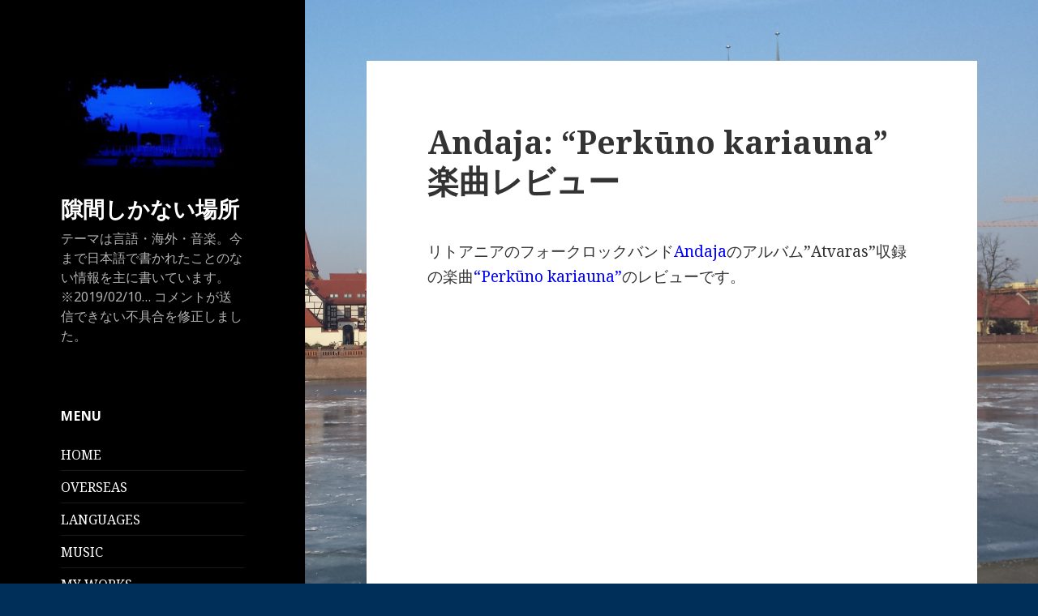

--- FILE ---
content_type: text/html; charset=UTF-8
request_url: http://snowdrowned.net/2018/12/11/andaja-perkuno-kariauna/
body_size: 115442
content:
<!DOCTYPE html>
<html lang="ja" class="no-js">
<head>
	<meta charset="UTF-8">
	<meta name="viewport" content="width=device-width">
	<link rel="profile" href="http://gmpg.org/xfn/11">
	<link rel="pingback" href="http://snowdrowned.net/xmlrpc.php">
	<!--[if lt IE 9]>
	<script src="http://snowdrowned.net/wp-content/themes/twentyfifteen/js/html5.js"></script>
	<![endif]-->
	<script>(function(html){html.className = html.className.replace(/\bno-js\b/,'js')})(document.documentElement);</script>
<title>Andaja: &#8220;Perkūno kariauna&#8221; 楽曲レビュー &#8211; 隙間しかない場所</title>
<link rel='dns-prefetch' href='//s0.wp.com' />
<link rel='dns-prefetch' href='//fonts.googleapis.com' />
<link rel='dns-prefetch' href='//s.w.org' />
<link href='https://fonts.gstatic.com' crossorigin rel='preconnect' />
<link rel="alternate" type="application/rss+xml" title="隙間しかない場所 &raquo; フィード" href="http://snowdrowned.net/feed/" />
<link rel="alternate" type="application/rss+xml" title="隙間しかない場所 &raquo; コメントフィード" href="http://snowdrowned.net/comments/feed/" />
<link rel="alternate" type="application/rss+xml" title="隙間しかない場所 &raquo; Andaja: &#8220;Perkūno kariauna&#8221; 楽曲レビュー のコメントのフィード" href="http://snowdrowned.net/2018/12/11/andaja-perkuno-kariauna/feed/" />
		<script type="text/javascript">
			window._wpemojiSettings = {"baseUrl":"https:\/\/s.w.org\/images\/core\/emoji\/11\/72x72\/","ext":".png","svgUrl":"https:\/\/s.w.org\/images\/core\/emoji\/11\/svg\/","svgExt":".svg","source":{"concatemoji":"http:\/\/snowdrowned.net\/wp-includes\/js\/wp-emoji-release.min.js?ver=5.0.22"}};
			!function(e,a,t){var n,r,o,i=a.createElement("canvas"),p=i.getContext&&i.getContext("2d");function s(e,t){var a=String.fromCharCode;p.clearRect(0,0,i.width,i.height),p.fillText(a.apply(this,e),0,0);e=i.toDataURL();return p.clearRect(0,0,i.width,i.height),p.fillText(a.apply(this,t),0,0),e===i.toDataURL()}function c(e){var t=a.createElement("script");t.src=e,t.defer=t.type="text/javascript",a.getElementsByTagName("head")[0].appendChild(t)}for(o=Array("flag","emoji"),t.supports={everything:!0,everythingExceptFlag:!0},r=0;r<o.length;r++)t.supports[o[r]]=function(e){if(!p||!p.fillText)return!1;switch(p.textBaseline="top",p.font="600 32px Arial",e){case"flag":return s([55356,56826,55356,56819],[55356,56826,8203,55356,56819])?!1:!s([55356,57332,56128,56423,56128,56418,56128,56421,56128,56430,56128,56423,56128,56447],[55356,57332,8203,56128,56423,8203,56128,56418,8203,56128,56421,8203,56128,56430,8203,56128,56423,8203,56128,56447]);case"emoji":return!s([55358,56760,9792,65039],[55358,56760,8203,9792,65039])}return!1}(o[r]),t.supports.everything=t.supports.everything&&t.supports[o[r]],"flag"!==o[r]&&(t.supports.everythingExceptFlag=t.supports.everythingExceptFlag&&t.supports[o[r]]);t.supports.everythingExceptFlag=t.supports.everythingExceptFlag&&!t.supports.flag,t.DOMReady=!1,t.readyCallback=function(){t.DOMReady=!0},t.supports.everything||(n=function(){t.readyCallback()},a.addEventListener?(a.addEventListener("DOMContentLoaded",n,!1),e.addEventListener("load",n,!1)):(e.attachEvent("onload",n),a.attachEvent("onreadystatechange",function(){"complete"===a.readyState&&t.readyCallback()})),(n=t.source||{}).concatemoji?c(n.concatemoji):n.wpemoji&&n.twemoji&&(c(n.twemoji),c(n.wpemoji)))}(window,document,window._wpemojiSettings);
		</script>
		<!-- managing ads with Advanced Ads – https://wpadvancedads.com/ --><script>
					advanced_ads_ready=function(){var fns=[],listener,doc=typeof document==="object"&&document,hack=doc&&doc.documentElement.doScroll,domContentLoaded="DOMContentLoaded",loaded=doc&&(hack?/^loaded|^c/:/^loaded|^i|^c/).test(doc.readyState);if(!loaded&&doc){listener=function(){doc.removeEventListener(domContentLoaded,listener);window.removeEventListener("load",listener);loaded=1;while(listener=fns.shift())listener()};doc.addEventListener(domContentLoaded,listener);window.addEventListener("load",listener)}return function(fn){loaded?setTimeout(fn,0):fns.push(fn)}}();
			</script><style type="text/css">
img.wp-smiley,
img.emoji {
	display: inline !important;
	border: none !important;
	box-shadow: none !important;
	height: 1em !important;
	width: 1em !important;
	margin: 0 .07em !important;
	vertical-align: -0.1em !important;
	background: none !important;
	padding: 0 !important;
}
</style>
<link rel='stylesheet' id='twentyfifteen-jetpack-css'  href='https://c0.wp.com/p/jetpack/6.9.4/modules/theme-tools/compat/twentyfifteen.css' type='text/css' media='all' />
<link rel='stylesheet' id='wp-block-library-css'  href='https://c0.wp.com/c/5.0.22/wp-includes/css/dist/block-library/style.min.css' type='text/css' media='all' />
<link rel='stylesheet' id='jetpack-email-subscribe-css'  href='https://c0.wp.com/p/jetpack/6.9.4/modules/shortcodes/css/jetpack-email-subscribe.css' type='text/css' media='all' />
<link rel='stylesheet' id='contact-form-7-css'  href='http://snowdrowned.net/wp-content/plugins/contact-form-7/includes/css/styles.css?ver=5.0.5' type='text/css' media='all' />
<link rel='stylesheet' id='toc-screen-css'  href='http://snowdrowned.net/wp-content/plugins/table-of-contents-plus/screen.min.css?ver=1509' type='text/css' media='all' />
<link crossorigin="anonymous" rel='stylesheet' id='twentyfifteen-fonts-css'  href='https://fonts.googleapis.com/css?family=Noto+Sans%3A400italic%2C700italic%2C400%2C700%7CNoto+Serif%3A400italic%2C700italic%2C400%2C700%7CInconsolata%3A400%2C700&#038;subset=latin%2Clatin-ext' type='text/css' media='all' />
<link rel='stylesheet' id='genericons-css'  href='https://c0.wp.com/p/jetpack/6.9.4/_inc/genericons/genericons/genericons.css' type='text/css' media='all' />
<link rel='stylesheet' id='twentyfifteen-style-css'  href='http://snowdrowned.net/wp-content/themes/twentyfifteen/style.css?ver=5.0.22' type='text/css' media='all' />
<style id='twentyfifteen-style-inline-css' type='text/css'>

		/* Custom Header Background Color */
		body:before,
		.site-header {
			background-color: #000000;
		}

		@media screen and (min-width: 59.6875em) {
			.site-header,
			.secondary {
				background-color: transparent;
			}

			.widget button,
			.widget input[type="button"],
			.widget input[type="reset"],
			.widget input[type="submit"],
			.widget_calendar tbody a,
			.widget_calendar tbody a:hover,
			.widget_calendar tbody a:focus {
				color: #000000;
			}
		}
	

		/* Custom Sidebar Text Color */
		.site-title a,
		.site-description,
		.secondary-toggle:before {
			color: #ffffff;
		}

		.site-title a:hover,
		.site-title a:focus {
			color: #ffffff; /* Fallback for IE7 and IE8 */
			color: rgba( 255, 255, 255, 0.7);
		}

		.secondary-toggle {
			border-color: #ffffff; /* Fallback for IE7 and IE8 */
			border-color: rgba( 255, 255, 255, 0.1);
		}

		.secondary-toggle:hover,
		.secondary-toggle:focus {
			border-color: #ffffff; /* Fallback for IE7 and IE8 */
			border-color: rgba( 255, 255, 255, 0.3);
		}

		.site-title a {
			outline-color: #ffffff; /* Fallback for IE7 and IE8 */
			outline-color: rgba( 255, 255, 255, 0.3);
		}

		@media screen and (min-width: 59.6875em) {
			.secondary a,
			.dropdown-toggle:after,
			.widget-title,
			.widget blockquote cite,
			.widget blockquote small {
				color: #ffffff;
			}

			.widget button,
			.widget input[type="button"],
			.widget input[type="reset"],
			.widget input[type="submit"],
			.widget_calendar tbody a {
				background-color: #ffffff;
			}

			.textwidget a {
				border-color: #ffffff;
			}

			.secondary a:hover,
			.secondary a:focus,
			.main-navigation .menu-item-description,
			.widget,
			.widget blockquote,
			.widget .wp-caption-text,
			.widget .gallery-caption {
				color: rgba( 255, 255, 255, 0.7);
			}

			.widget button:hover,
			.widget button:focus,
			.widget input[type="button"]:hover,
			.widget input[type="button"]:focus,
			.widget input[type="reset"]:hover,
			.widget input[type="reset"]:focus,
			.widget input[type="submit"]:hover,
			.widget input[type="submit"]:focus,
			.widget_calendar tbody a:hover,
			.widget_calendar tbody a:focus {
				background-color: rgba( 255, 255, 255, 0.7);
			}

			.widget blockquote {
				border-color: rgba( 255, 255, 255, 0.7);
			}

			.main-navigation ul,
			.main-navigation li,
			.secondary-toggle,
			.widget input,
			.widget textarea,
			.widget table,
			.widget th,
			.widget td,
			.widget pre,
			.widget li,
			.widget_categories .children,
			.widget_nav_menu .sub-menu,
			.widget_pages .children,
			.widget abbr[title] {
				border-color: rgba( 255, 255, 255, 0.1);
			}

			.dropdown-toggle:hover,
			.dropdown-toggle:focus,
			.widget hr {
				background-color: rgba( 255, 255, 255, 0.1);
			}

			.widget input:focus,
			.widget textarea:focus {
				border-color: rgba( 255, 255, 255, 0.3);
			}

			.sidebar a:focus,
			.dropdown-toggle:focus {
				outline-color: rgba( 255, 255, 255, 0.3);
			}
		}
	
</style>
<!--[if lt IE 9]>
<link rel='stylesheet' id='twentyfifteen-ie-css'  href='http://snowdrowned.net/wp-content/themes/twentyfifteen/css/ie.css?ver=20141010' type='text/css' media='all' />
<![endif]-->
<!--[if lt IE 8]>
<link rel='stylesheet' id='twentyfifteen-ie7-css'  href='http://snowdrowned.net/wp-content/themes/twentyfifteen/css/ie7.css?ver=20141010' type='text/css' media='all' />
<![endif]-->
<link rel='stylesheet' id='jetpack_facebook_likebox-css'  href='https://c0.wp.com/p/jetpack/6.9.4/modules/widgets/facebook-likebox/style.css' type='text/css' media='all' />
<link rel='stylesheet' id='wp-associate-post-r2-css'  href='http://snowdrowned.net/wp-content/plugins/wp-associate-post-r2/css/skin-standard.css?ver=3.0' type='text/css' media='all' />
<link rel='stylesheet' id='social-logos-css'  href='https://c0.wp.com/p/jetpack/6.9.4/_inc/social-logos/social-logos.min.css' type='text/css' media='all' />
<link rel='stylesheet' id='jetpack_css-css'  href='https://c0.wp.com/p/jetpack/6.9.4/css/jetpack.css' type='text/css' media='all' />
<script type='text/javascript' src='https://c0.wp.com/c/5.0.22/wp-includes/js/jquery/jquery.js'></script>
<script type='text/javascript' src='https://c0.wp.com/c/5.0.22/wp-includes/js/jquery/jquery-migrate.min.js'></script>
<script type='text/javascript'>
/* <![CDATA[ */
var related_posts_js_options = {"post_heading":"h4"};
/* ]]> */
</script>
<script type='text/javascript' src='https://c0.wp.com/p/jetpack/6.9.4/_inc/build/related-posts/related-posts.min.js'></script>
<link rel='https://api.w.org/' href='http://snowdrowned.net/wp-json/' />
<link rel="EditURI" type="application/rsd+xml" title="RSD" href="http://snowdrowned.net/xmlrpc.php?rsd" />
<link rel="wlwmanifest" type="application/wlwmanifest+xml" href="http://snowdrowned.net/wp-includes/wlwmanifest.xml" /> 
<link rel='prev' title='Albion: &#8220;Yuppie&#8221; 楽曲レビュー' href='http://snowdrowned.net/2018/12/11/albion-yuppie/' />
<link rel='next' title='Ange: &#8220;Sur la trace des Fées&#8221; 楽曲レビュー' href='http://snowdrowned.net/2018/12/11/ange-sur-la-trace-des-fees/' />
<meta name="generator" content="WordPress 5.0.22" />
<link rel="canonical" href="http://snowdrowned.net/2018/12/11/andaja-perkuno-kariauna/" />
<link rel='shortlink' href='https://wp.me/patY2P-5V' />
<link rel="alternate" type="application/json+oembed" href="http://snowdrowned.net/wp-json/oembed/1.0/embed?url=http%3A%2F%2Fsnowdrowned.net%2F2018%2F12%2F11%2Fandaja-perkuno-kariauna%2F" />
<link rel="alternate" type="text/xml+oembed" href="http://snowdrowned.net/wp-json/oembed/1.0/embed?url=http%3A%2F%2Fsnowdrowned.net%2F2018%2F12%2F11%2Fandaja-perkuno-kariauna%2F&#038;format=xml" />
<style type='text/css'>
#widget-collapscat-2-top span.collapsing.categories {
        border:0;
        padding:0; 
        margin:0; 
        cursor:pointer;
} 

#widget-collapscat-2-top li.widget_collapscat h2 span.sym {float:right;padding:0 .5em}
#widget-collapscat-2-top li.collapsing.categories.self a {font-weight:bold}
#widget-collapscat-2-top:before {content:'';} 
#widget-collapscat-2-top  li.collapsing.categories:before {content:'';} 
#widget-collapscat-2-top  li.collapsing.categories {list-style-type:none}
#widget-collapscat-2-top  li.collapsing.categories{
       padding:0 0 0 1em;
       text-indent:-1em;
}
#widget-collapscat-2-top li.collapsing.categories.item:before {content: '\00BB \00A0' !important;} 
#widget-collapscat-2-top li.collapsing.categories .sym {
   cursor:pointer;
   font-size:1.1em;
   font-family:Arial, Helvetica;
    padding-right:5px;}</style>

<link rel='dns-prefetch' href='//v0.wordpress.com'/>
<link rel='dns-prefetch' href='//c0.wp.com'/>
<link rel='dns-prefetch' href='//jetpack.wordpress.com'/>
<link rel='dns-prefetch' href='//s0.wp.com'/>
<link rel='dns-prefetch' href='//s1.wp.com'/>
<link rel='dns-prefetch' href='//s2.wp.com'/>
<link rel='dns-prefetch' href='//public-api.wordpress.com'/>
<link rel='dns-prefetch' href='//0.gravatar.com'/>
<link rel='dns-prefetch' href='//1.gravatar.com'/>
<link rel='dns-prefetch' href='//2.gravatar.com'/>
<style type='text/css'>img#wpstats{display:none}</style>		<style type="text/css">.recentcomments a{display:inline !important;padding:0 !important;margin:0 !important;}</style>
		<style type="text/css">.broken_link, a.broken_link {
	text-decoration: line-through;
}</style><style type="text/css" id="custom-background-css">
body.custom-background { background-color: #002f59; background-image: url("http://snowdrowned.net/wp-content/uploads/2018/11/20180304_151430.jpg"); background-position: center top; background-size: cover; background-repeat: no-repeat; background-attachment: fixed; }
</style>
<link rel="amphtml" href="http://snowdrowned.net/2018/12/11/andaja-perkuno-kariauna/amp/">
<!-- Jetpack Open Graph Tags -->
<meta property="og:type" content="article" />
<meta property="og:title" content="Andaja: &#8220;Perkūno kariauna&#8221; 楽曲レビュー" />
<meta property="og:url" content="http://snowdrowned.net/2018/12/11/andaja-perkuno-kariauna/" />
<meta property="og:description" content="リトアニアのフォークロックバンドAndajaのアルバム&#8221;Atvaras&#8221;収録の楽曲&#8221;Perkūno karia&hellip;" />
<meta property="article:published_time" content="2018-12-11T11:06:18+00:00" />
<meta property="article:modified_time" content="2018-12-11T11:06:18+00:00" />
<meta property="og:site_name" content="隙間しかない場所" />
<meta property="og:image" content="http://img.youtube.com/vi/plTEF0a26eE/0.jpg" />
<meta property="og:image:secure_url" content="https://img.youtube.com/vi/plTEF0a26eE/0.jpg" />
<meta property="og:image:width" content="512" />
<meta property="og:image:height" content="512" />
<meta property="og:locale" content="ja_JP" />
<meta name="twitter:creator" content="@jeryscs863" />
<meta name="twitter:site" content="@Jeryscs863" />
<meta name="twitter:text:title" content="Andaja: &#8220;Perkūno kariauna&#8221; 楽曲レビュー" />
<meta name="twitter:image" content="http://snowdrowned.net/wp-content/uploads/2018/11/cropped-IMG_20180821_200105-4-270x270.jpg" />
<meta name="twitter:card" content="summary" />

<!-- End Jetpack Open Graph Tags -->
<script async src="//pagead2.googlesyndication.com/pagead/js/adsbygoogle.js"></script>
<script>
     (adsbygoogle = window.adsbygoogle || []).push({
          google_ad_client: "ca-pub-1504744488723921",
          enable_page_level_ads: true
     });
</script><script async src="//pagead2.googlesyndication.com/pagead/js/adsbygoogle.js"></script>
<script>
  (adsbygoogle = window.adsbygoogle || []).push({
    google_ad_client: "ca-pub-1504744488723921",
    enable_page_level_ads: true
  });
</script>
<link rel="icon" href="http://snowdrowned.net/wp-content/uploads/2018/11/cropped-IMG_20180821_200105-4-32x32.jpg" sizes="32x32" />
<link rel="icon" href="http://snowdrowned.net/wp-content/uploads/2018/11/cropped-IMG_20180821_200105-4-192x192.jpg" sizes="192x192" />
<link rel="apple-touch-icon-precomposed" href="http://snowdrowned.net/wp-content/uploads/2018/11/cropped-IMG_20180821_200105-4-180x180.jpg" />
<meta name="msapplication-TileImage" content="http://snowdrowned.net/wp-content/uploads/2018/11/cropped-IMG_20180821_200105-4-270x270.jpg" />
	<!-- Global site tag (gtag.js) - Google Analytics -->
<script async src="https://www.googletagmanager.com/gtag/js?id=UA-129831730-1"></script>
<script>
  window.dataLayer = window.dataLayer || [];
  function gtag(){dataLayer.push(arguments);}
  gtag('js', new Date());

  gtag('config', 'UA-129831730-1');
</script>
<script async src="//pagead2.googlesyndication.com/pagead/js/adsbygoogle.js"></script>
<script>
  (adsbygoogle = window.adsbygoogle || []).push({
    google_ad_client: "ca-pub-1504744488723921",
    enable_page_level_ads: true
  });
</script>
</head>

<body class="post-template-default single single-post postid-367 single-format-standard custom-background wp-custom-logo">
<div id="page" class="hfeed site">
	<a class="skip-link screen-reader-text" href="#content">コンテンツへスキップ</a>

	<div id="sidebar" class="sidebar">
		<header id="masthead" class="site-header" role="banner">
			<div class="site-branding">
				<a href="http://snowdrowned.net/" class="custom-logo-link" rel="home" itemprop="url"><img width="248" height="165" src="http://snowdrowned.net/wp-content/uploads/2018/11/cropped-IMG_20180821_200105-3.jpg" class="custom-logo" alt="隙間しかない場所" itemprop="logo" /></a>						<p class="site-title"><a href="http://snowdrowned.net/" rel="home">隙間しかない場所</a></p>
											<p class="site-description">テーマは言語・海外・音楽。今まで日本語で書かれたことのない情報を主に書いています。　※2019/02/10&#8230; コメントが送信できない不具合を修正しました。</p>
									<button class="secondary-toggle">﻿メニューとウィジェット</button>
			</div><!-- .site-branding -->
		</header><!-- .site-header -->

			<div id="secondary" class="secondary">

		
		
					<div id="widget-area" class="widget-area" role="complementary">
				<aside id="nav_menu-2" class="widget widget_nav_menu"><h2 class="widget-title">MENU</h2><div class="menu-main-menu-container"><ul id="menu-main-menu" class="menu"><li id="menu-item-35" class="menu-item menu-item-type-custom menu-item-object-custom menu-item-home menu-item-35"><a href="http://snowdrowned.net/">HOME</a></li>
<li id="menu-item-917" class="menu-item menu-item-type-taxonomy menu-item-object-category menu-item-917"><a href="http://snowdrowned.net/category/overseas/">OVERSEAS</a></li>
<li id="menu-item-26" class="menu-item menu-item-type-taxonomy menu-item-object-category menu-item-26"><a href="http://snowdrowned.net/category/languages/">LANGUAGES</a></li>
<li id="menu-item-27" class="menu-item menu-item-type-taxonomy menu-item-object-category current-post-ancestor current-menu-parent current-post-parent menu-item-27"><a href="http://snowdrowned.net/category/music/">MUSIC</a></li>
<li id="menu-item-28" class="menu-item menu-item-type-taxonomy menu-item-object-category menu-item-28"><a href="http://snowdrowned.net/category/my-works/">MY WORKS</a></li>
<li id="menu-item-34" class="menu-item menu-item-type-post_type menu-item-object-page menu-item-34"><a href="http://snowdrowned.net/about/">ABOUT</a></li>
<li id="menu-item-64" class="menu-item menu-item-type-post_type menu-item-object-post menu-item-64"><a href="http://snowdrowned.net/2018/11/27/contact/">CONTACT</a></li>
<li id="menu-item-30" class="menu-item menu-item-type-custom menu-item-object-custom menu-item-30"><a href="http://twitter.com/Jeryscs863">My Twitter</a></li>
<li id="menu-item-31" class="menu-item menu-item-type-custom menu-item-object-custom menu-item-31"><a href="https://www.youtube.com/channel/UC84AaEtr7hlaYYwXDSKAbNg">My YouTube channel</a></li>
</ul></div></aside><aside id="collapscat-2" class="widget widget_collapscat"><h2 class="widget-title">投稿をカテゴリー別に探す</h2><ul id='widget-collapscat-2-top' class='collapsing categories list'>
      <li class='collapsing categories expandable'><span class='collapsing categories expand'><span class='sym'>&#x25BA;</span></span><a href='http://snowdrowned.net/category/languages/' title="View all posts filed under Languages">Languages</a> (205)
     <div id='collapsCat-2:2' style="display:none">
<ul><li class='collapsing categories expandable'><span class='collapsing categories expand'><span class='sym'>&#x25BA;</span></span><a href='http://snowdrowned.net/category/languages/%e3%82%b9%e3%83%a9%e3%83%b4%e8%ab%b8%e8%aa%9e/' title="View all posts filed under スラヴ諸語">スラヴ諸語</a> (40)
<div id='collapsCat-276:2' style="display:none">
<ul><li class='collapsing categories expandable'><span class='collapsing categories expand'><span class='sym'>&#x25BA;</span></span><a href='http://snowdrowned.net/category/languages/%e3%82%b9%e3%83%a9%e3%83%b4%e8%ab%b8%e8%aa%9e/%e3%82%b9%e3%83%a9%e3%83%b4%e6%ad%b4%e5%8f%b2%e8%a8%80%e8%aa%9e%e5%ad%a6/' title="View all posts filed under スラヴ歴史言語学">スラヴ歴史言語学</a> (17)
<div id='collapsCat-281:2' style="display:none">
          </div>
         </li> <!-- ending subcategory -->
</ul>          </div>
         </li> <!-- ending subcategory -->
<li class='collapsing categories expandable'><span class='collapsing categories expand'><span class='sym'>&#x25BA;</span></span><a href='http://snowdrowned.net/category/languages/%e3%83%9d%e3%83%bc%e3%83%a9%e3%83%b3%e3%83%89%e8%aa%9e/' title="View all posts filed under ポーランド語">ポーランド語</a> (90)
<div id='collapsCat-17:2' style="display:none">
<ul><li class='collapsing categories expandable'><span class='collapsing categories expand'><span class='sym'>&#x25BA;</span></span><a href='http://snowdrowned.net/category/languages/%e3%83%9d%e3%83%bc%e3%83%a9%e3%83%b3%e3%83%89%e8%aa%9e/%e3%83%9d%e3%83%bc%e3%83%a9%e3%83%b3%e3%83%89%e8%aa%9e%e5%ad%a6%e7%bf%92%e6%94%af%e6%8f%b4%e8%ac%9b%e5%ba%a7/' title="View all posts filed under ポーランド語学習支援講座">ポーランド語学習支援講座</a> (14)
<div id='collapsCat-18:2' style="display:none">
          </div>
         </li> <!-- ending subcategory -->
<li class='collapsing categories expandable'><span class='collapsing categories expand'><span class='sym'>&#x25BA;</span></span><a href='http://snowdrowned.net/category/languages/%e3%83%9d%e3%83%bc%e3%83%a9%e3%83%b3%e3%83%89%e8%aa%9e/%e3%83%9d%e3%83%bc%e3%83%a9%e3%83%b3%e3%83%89%e8%aa%9e%e6%96%87%e6%b3%95%e3%82%b3%e3%83%a9%e3%83%a0/' title="View all posts filed under ポーランド語文法コラム">ポーランド語文法コラム</a> (8)
<div id='collapsCat-293:2' style="display:none">
          </div>
         </li> <!-- ending subcategory -->
<li class='collapsing categories expandable'><span class='collapsing categories expand'><span class='sym'>&#x25BA;</span></span><a href='http://snowdrowned.net/category/languages/%e3%83%9d%e3%83%bc%e3%83%a9%e3%83%b3%e3%83%89%e8%aa%9e/%e3%83%9d%e3%83%bc%e3%83%a9%e3%83%b3%e3%83%89%e8%aa%9e%e6%ad%b4%e5%8f%b2%e8%a8%80%e8%aa%9e%e5%ad%a6/' title="View all posts filed under ポーランド語歴史言語学">ポーランド語歴史言語学</a> (17)
<div id='collapsCat-282:2' style="display:none">
          </div>
         </li> <!-- ending subcategory -->
</ul>          </div>
         </li> <!-- ending subcategory -->
<li class='collapsing categories expandable'><span class='collapsing categories expand'><span class='sym'>&#x25BA;</span></span><a href='http://snowdrowned.net/category/languages/%e3%83%aa%e3%83%88%e3%82%a2%e3%83%8b%e3%82%a2%e8%aa%9e-languages/' title="View all posts filed under リトアニア語">リトアニア語</a> (3)
<div id='collapsCat-271:2' style="display:none">
          </div>
         </li> <!-- ending subcategory -->
<li class='collapsing categories expandable'><span class='collapsing categories expand'><span class='sym'>&#x25BA;</span></span><a href='http://snowdrowned.net/category/languages/%e3%83%ad%e3%82%b7%e3%82%a2%e8%aa%9e/' title="View all posts filed under ロシア語">ロシア語</a> (7)
<div id='collapsCat-277:2' style="display:none">
          </div>
         </li> <!-- ending subcategory -->
<li class='collapsing categories expandable'><span class='collapsing categories expand'><span class='sym'>&#x25BA;</span></span><a href='http://snowdrowned.net/category/languages/%e8%8b%b1%e8%aa%9e/' title="View all posts filed under 英語">英語</a> (1)
<div id='collapsCat-278:2' style="display:none">
          </div>
         </li> <!-- ending subcategory -->
<li class='collapsing categories expandable'><span class='collapsing categories expand'><span class='sym'>&#x25BA;</span></span><a href='http://snowdrowned.net/category/languages/%e8%a8%80%e8%aa%9e%e3%82%b3%e3%83%a9%e3%83%a0/' title="View all posts filed under 言語コラム">言語コラム</a> (7)
<div id='collapsCat-285:2' style="display:none">
          </div>
         </li> <!-- ending subcategory -->
</ul>        </div>
      </li> <!-- ending category -->
      <li class='collapsing categories expandable parent active'><span class='collapsing categories collapse'><span class='sym'>&#x25BC;</span></span><a href='http://snowdrowned.net/category/music/' title="View all posts filed under Music">Music</a> (1008)
     <div id='collapsCat-3:2' style="display:block">
<ul><li class='collapsing categories expandable'><span class='collapsing categories expand'><span class='sym'>&#x25BA;</span></span><a href='http://snowdrowned.net/category/music/%e3%82%a2%e3%83%bc%e3%83%86%e3%82%a3%e3%82%b9%e3%83%88%e7%b4%b9%e4%bb%8b/' title="View all posts filed under アーティスト紹介">アーティスト紹介</a> (8)
<div id='collapsCat-16:2' style="display:none">
          </div>
         </li> <!-- ending subcategory -->
<li class='collapsing categories expandable'><span class='collapsing categories expand'><span class='sym'>&#x25BA;</span></span><a href='http://snowdrowned.net/category/music/%e3%82%a2%e3%83%a1%e3%83%aa%e3%82%ab/' title="View all posts filed under アメリカ">アメリカ</a> (6)
<div id='collapsCat-60:2' style="display:none">
<ul><li class='collapsing categories expandable'><span class='collapsing categories expand'><span class='sym'>&#x25BA;</span></span><a href='http://snowdrowned.net/category/music/%e3%82%a2%e3%83%a1%e3%83%aa%e3%82%ab/dream-theater/' title="View all posts filed under Dream Theater">Dream Theater</a> (1)
<div id='collapsCat-61:2' style="display:none">
          </div>
         </li> <!-- ending subcategory -->
<li class='collapsing categories expandable'><span class='collapsing categories expand'><span class='sym'>&#x25BA;</span></span><a href='http://snowdrowned.net/category/music/%e3%82%a2%e3%83%a1%e3%83%aa%e3%82%ab/goo-goo-dolls/' title="View all posts filed under Goo Goo Dolls">Goo Goo Dolls</a> (1)
<div id='collapsCat-388:2' style="display:none">
          </div>
         </li> <!-- ending subcategory -->
<li class='collapsing categories expandable'><span class='collapsing categories expand'><span class='sym'>&#x25BA;</span></span><a href='http://snowdrowned.net/category/music/%e3%82%a2%e3%83%a1%e3%83%aa%e3%82%ab/midlake/' title="View all posts filed under Midlake">Midlake</a> (1)
<div id='collapsCat-397:2' style="display:none">
          </div>
         </li> <!-- ending subcategory -->
</ul>          </div>
         </li> <!-- ending subcategory -->
<li class='collapsing categories expandable'><span class='collapsing categories expand'><span class='sym'>&#x25BA;</span></span><a href='http://snowdrowned.net/category/music/%e3%82%a2%e3%83%ab%e3%83%90%e3%83%a0%e3%83%ac%e3%83%93%e3%83%a5%e3%83%bc/' title="View all posts filed under アルバムレビュー">アルバムレビュー</a> (36)
<div id='collapsCat-15:2' style="display:none">
          </div>
         </li> <!-- ending subcategory -->
<li class='collapsing categories expandable'><span class='collapsing categories expand'><span class='sym'>&#x25BA;</span></span><a href='http://snowdrowned.net/category/music/%e3%82%a4%e3%82%ae%e3%83%aa%e3%82%b9/' title="View all posts filed under イギリス">イギリス</a> (95)
<div id='collapsCat-28:2' style="display:none">
<ul><li class='collapsing categories expandable'><span class='collapsing categories expand'><span class='sym'>&#x25BA;</span></span><a href='http://snowdrowned.net/category/music/%e3%82%a4%e3%82%ae%e3%83%aa%e3%82%b9/anathema/' title="View all posts filed under Anathema">Anathema</a> (14)
<div id='collapsCat-29:2' style="display:none">
          </div>
         </li> <!-- ending subcategory -->
<li class='collapsing categories expandable'><span class='collapsing categories expand'><span class='sym'>&#x25BA;</span></span><a href='http://snowdrowned.net/category/music/%e3%82%a4%e3%82%ae%e3%83%aa%e3%82%b9/coldplay/' title="View all posts filed under Coldplay">Coldplay</a> (1)
<div id='collapsCat-394:2' style="display:none">
          </div>
         </li> <!-- ending subcategory -->
<li class='collapsing categories expandable'><span class='collapsing categories expand'><span class='sym'>&#x25BA;</span></span><a href='http://snowdrowned.net/category/music/%e3%82%a4%e3%82%ae%e3%83%aa%e3%82%b9/frost/' title="View all posts filed under Frost*">Frost*</a> (1)
<div id='collapsCat-65:2' style="display:none">
          </div>
         </li> <!-- ending subcategory -->
<li class='collapsing categories expandable'><span class='collapsing categories expand'><span class='sym'>&#x25BA;</span></span><a href='http://snowdrowned.net/category/music/%e3%82%a4%e3%82%ae%e3%83%aa%e3%82%b9/genesis%e9%96%a2%e9%80%a3/' title="View all posts filed under Genesis関連">Genesis関連</a> (3)
<div id='collapsCat-66:2' style="display:none">
<ul><li class='collapsing categories expandable'><span class='collapsing categories expand'><span class='sym'>&#x25BA;</span></span><a href='http://snowdrowned.net/category/music/%e3%82%a4%e3%82%ae%e3%83%aa%e3%82%b9/genesis%e9%96%a2%e9%80%a3/genesis/' title="View all posts filed under Genesis">Genesis</a> (2)
<div id='collapsCat-67:2' style="display:none">
          </div>
         </li> <!-- ending subcategory -->
</ul>          </div>
         </li> <!-- ending subcategory -->
<li class='collapsing categories expandable'><span class='collapsing categories expand'><span class='sym'>&#x25BA;</span></span><a href='http://snowdrowned.net/category/music/%e3%82%a4%e3%82%ae%e3%83%aa%e3%82%b9/iona/' title="View all posts filed under Iona">Iona</a> (1)
<div id='collapsCat-73:2' style="display:none">
          </div>
         </li> <!-- ending subcategory -->
<li class='collapsing categories expandable'><span class='collapsing categories expand'><span class='sym'>&#x25BA;</span></span><a href='http://snowdrowned.net/category/music/%e3%82%a4%e3%82%ae%e3%83%aa%e3%82%b9/king-crimson/' title="View all posts filed under King Crimson">King Crimson</a> (1)
<div id='collapsCat-74:2' style="display:none">
          </div>
         </li> <!-- ending subcategory -->
<li class='collapsing categories expandable'><span class='collapsing categories expand'><span class='sym'>&#x25BA;</span></span><a href='http://snowdrowned.net/category/music/%e3%82%a4%e3%82%ae%e3%83%aa%e3%82%b9/magenta/' title="View all posts filed under Magenta">Magenta</a> (1)
<div id='collapsCat-404:2' style="display:none">
          </div>
         </li> <!-- ending subcategory -->
<li class='collapsing categories expandable'><span class='collapsing categories expand'><span class='sym'>&#x25BA;</span></span><a href='http://snowdrowned.net/category/music/%e3%82%a4%e3%82%ae%e3%83%aa%e3%82%b9/marillion%e9%96%a2%e9%80%a3/' title="View all posts filed under Marillion関連">Marillion関連</a> (13)
<div id='collapsCat-80:2' style="display:none">
<ul><li class='collapsing categories expandable'><span class='collapsing categories expand'><span class='sym'>&#x25BA;</span></span><a href='http://snowdrowned.net/category/music/%e3%82%a4%e3%82%ae%e3%83%aa%e3%82%b9/marillion%e9%96%a2%e9%80%a3/fish/' title="View all posts filed under Fish">Fish</a> (1)
<div id='collapsCat-324:2' style="display:none">
          </div>
         </li> <!-- ending subcategory -->
<li class='collapsing categories expandable'><span class='collapsing categories expand'><span class='sym'>&#x25BA;</span></span><a href='http://snowdrowned.net/category/music/%e3%82%a4%e3%82%ae%e3%83%aa%e3%82%b9/marillion%e9%96%a2%e9%80%a3/marillion/' title="View all posts filed under Marillion">Marillion</a> (6)
<div id='collapsCat-81:2' style="display:none">
          </div>
         </li> <!-- ending subcategory -->
</ul>          </div>
         </li> <!-- ending subcategory -->
<li class='collapsing categories expandable'><span class='collapsing categories expand'><span class='sym'>&#x25BA;</span></span><a href='http://snowdrowned.net/category/music/%e3%82%a4%e3%82%ae%e3%83%aa%e3%82%b9/muse/' title="View all posts filed under Muse">Muse</a> (4)
<div id='collapsCat-287:2' style="display:none">
          </div>
         </li> <!-- ending subcategory -->
<li class='collapsing categories expandable'><span class='collapsing categories expand'><span class='sym'>&#x25BA;</span></span><a href='http://snowdrowned.net/category/music/%e3%82%a4%e3%82%ae%e3%83%aa%e3%82%b9/pendragon/' title="View all posts filed under Pendragon">Pendragon</a> (2)
<div id='collapsCat-332:2' style="display:none">
          </div>
         </li> <!-- ending subcategory -->
<li class='collapsing categories expandable'><span class='collapsing categories expand'><span class='sym'>&#x25BA;</span></span><a href='http://snowdrowned.net/category/music/%e3%82%a4%e3%82%ae%e3%83%aa%e3%82%b9/pink-floyd/' title="View all posts filed under Pink Floyd">Pink Floyd</a> (2)
<div id='collapsCat-402:2' style="display:none">
          </div>
         </li> <!-- ending subcategory -->
<li class='collapsing categories expandable'><span class='collapsing categories expand'><span class='sym'>&#x25BA;</span></span><a href='http://snowdrowned.net/category/music/%e3%82%a4%e3%82%ae%e3%83%aa%e3%82%b9/steven-wilson%e9%96%a2%e9%80%a3/' title="View all posts filed under Steven Wilson関連">Steven Wilson関連</a> (3)
<div id='collapsCat-408:2' style="display:none">
<ul><li class='collapsing categories expandable'><span class='collapsing categories expand'><span class='sym'>&#x25BA;</span></span><a href='http://snowdrowned.net/category/music/%e3%82%a4%e3%82%ae%e3%83%aa%e3%82%b9/steven-wilson%e9%96%a2%e9%80%a3/porcupine-tree/' title="View all posts filed under Porcupine Tree">Porcupine Tree</a> (1)
<div id='collapsCat-409:2' style="display:none">
          </div>
         </li> <!-- ending subcategory -->
</ul>          </div>
         </li> <!-- ending subcategory -->
<li class='collapsing categories expandable'><span class='collapsing categories expand'><span class='sym'>&#x25BA;</span></span><a href='http://snowdrowned.net/category/music/%e3%82%a4%e3%82%ae%e3%83%aa%e3%82%b9/the-beatles/' title="View all posts filed under The Beatles">The Beatles</a> (2)
<div id='collapsCat-47:2' style="display:none">
          </div>
         </li> <!-- ending subcategory -->
</ul>          </div>
         </li> <!-- ending subcategory -->
<li class='collapsing categories expandable'><span class='collapsing categories expand'><span class='sym'>&#x25BA;</span></span><a href='http://snowdrowned.net/category/music/%e3%82%a6%e3%82%af%e3%83%a9%e3%82%a4%e3%83%8a/' title="View all posts filed under ウクライナ">ウクライナ</a> (4)
<div id='collapsCat-340:2' style="display:none">
<ul><li class='collapsing categories expandable'><span class='collapsing categories expand'><span class='sym'>&#x25BA;</span></span><a href='http://snowdrowned.net/category/music/%e3%82%a6%e3%82%af%e3%83%a9%e3%82%a4%e3%83%8a/fleur/' title="View all posts filed under Flëur">Flëur</a> (1)
<div id='collapsCat-341:2' style="display:none">
          </div>
         </li> <!-- ending subcategory -->
<li class='collapsing categories expandable'><span class='collapsing categories expand'><span class='sym'>&#x25BA;</span></span><a href='http://snowdrowned.net/category/music/%e3%82%a6%e3%82%af%e3%83%a9%e3%82%a4%e3%83%8a/%d0%be%d0%b1%d1%96%d0%b9%d0%bc%d0%b8-%d0%b4%d0%be%d1%89%d1%83-obiymy-doschu/' title="View all posts filed under Обійми Дощу (Obiymy Doschu)">Обійми Дощу (Obiymy Doschu)</a> (1)
<div id='collapsCat-381:2' style="display:none">
          </div>
         </li> <!-- ending subcategory -->
</ul>          </div>
         </li> <!-- ending subcategory -->
<li class='collapsing categories expandable'><span class='collapsing categories expand'><span class='sym'>&#x25BA;</span></span><a href='http://snowdrowned.net/category/music/%e3%82%aa%e3%83%a9%e3%83%b3%e3%83%80/' title="View all posts filed under オランダ">オランダ</a> (2)
<div id='collapsCat-329:2' style="display:none">
<ul><li class='collapsing categories expandable'><span class='collapsing categories expand'><span class='sym'>&#x25BA;</span></span><a href='http://snowdrowned.net/category/music/%e3%82%aa%e3%83%a9%e3%83%b3%e3%83%80/the-gathering/' title="View all posts filed under The Gathering">The Gathering</a> (1)
<div id='collapsCat-330:2' style="display:none">
          </div>
         </li> <!-- ending subcategory -->
</ul>          </div>
         </li> <!-- ending subcategory -->
<li class='collapsing categories expandable'><span class='collapsing categories expand'><span class='sym'>&#x25BA;</span></span><a href='http://snowdrowned.net/category/music/%e3%82%aa%e3%83%ab%e3%82%bf%e3%83%8a%e3%83%86%e3%82%a3%e3%83%96%e3%83%ad%e3%83%83%e3%82%af/' title="View all posts filed under オルタナティブロック">オルタナティブロック</a> (18)
<div id='collapsCat-69:2' style="display:none">
<ul><li class='collapsing categories expandable'><span class='collapsing categories expand'><span class='sym'>&#x25BA;</span></span><a href='http://snowdrowned.net/category/music/%e3%82%aa%e3%83%ab%e3%82%bf%e3%83%8a%e3%83%86%e3%82%a3%e3%83%96%e3%83%ad%e3%83%83%e3%82%af/%e5%8c%97%e6%ac%a7%e3%82%aa%e3%83%ab%e3%82%bf%e3%83%8a/' title="View all posts filed under 北欧オルタナ">北欧オルタナ</a> (1)
<div id='collapsCat-406:2' style="display:none">
          </div>
         </li> <!-- ending subcategory -->
<li class='collapsing categories expandable'><span class='collapsing categories expand'><span class='sym'>&#x25BA;</span></span><a href='http://snowdrowned.net/category/music/%e3%82%aa%e3%83%ab%e3%82%bf%e3%83%8a%e3%83%86%e3%82%a3%e3%83%96%e3%83%ad%e3%83%83%e3%82%af/%e6%9d%b1%e6%ac%a7%e3%82%aa%e3%83%ab%e3%82%bf%e3%83%8a/' title="View all posts filed under 東欧オルタナ">東欧オルタナ</a> (4)
<div id='collapsCat-70:2' style="display:none">
          </div>
         </li> <!-- ending subcategory -->
<li class='collapsing categories expandable'><span class='collapsing categories expand'><span class='sym'>&#x25BA;</span></span><a href='http://snowdrowned.net/category/music/%e3%82%aa%e3%83%ab%e3%82%bf%e3%83%8a%e3%83%86%e3%82%a3%e3%83%96%e3%83%ad%e3%83%83%e3%82%af/%e7%b1%b3%e3%82%aa%e3%83%ab%e3%82%bf%e3%83%8a/' title="View all posts filed under 米オルタナ">米オルタナ</a> (2)
<div id='collapsCat-387:2' style="display:none">
          </div>
         </li> <!-- ending subcategory -->
<li class='collapsing categories expandable'><span class='collapsing categories expand'><span class='sym'>&#x25BA;</span></span><a href='http://snowdrowned.net/category/music/%e3%82%aa%e3%83%ab%e3%82%bf%e3%83%8a%e3%83%86%e3%82%a3%e3%83%96%e3%83%ad%e3%83%83%e3%82%af/%e8%8b%b1%e3%82%aa%e3%83%ab%e3%82%bf%e3%83%8a/' title="View all posts filed under 英オルタナ">英オルタナ</a> (2)
<div id='collapsCat-393:2' style="display:none">
          </div>
         </li> <!-- ending subcategory -->
</ul>          </div>
         </li> <!-- ending subcategory -->
<li class='collapsing categories expandable'><span class='collapsing categories expand'><span class='sym'>&#x25BA;</span></span><a href='http://snowdrowned.net/category/music/%e3%82%ae%e3%83%aa%e3%82%b7%e3%83%a3/' title="View all posts filed under ギリシャ">ギリシャ</a> (4)
<div id='collapsCat-337:2' style="display:none">
<ul><li class='collapsing categories expandable'><span class='collapsing categories expand'><span class='sym'>&#x25BA;</span></span><a href='http://snowdrowned.net/category/music/%e3%82%ae%e3%83%aa%e3%82%b7%e3%83%a3/%ce%b1%ce%bc%ce%bc%ce%bf%cf%83/' title="View all posts filed under ΑΜΜΟΣ">ΑΜΜΟΣ</a> (2)
<div id='collapsCat-338:2' style="display:none">
          </div>
         </li> <!-- ending subcategory -->
</ul>          </div>
         </li> <!-- ending subcategory -->
<li class='collapsing categories expandable'><span class='collapsing categories expand'><span class='sym'>&#x25BA;</span></span><a href='http://snowdrowned.net/category/music/%e3%82%af%e3%83%a9%e3%82%b7%e3%83%83%e3%82%af%e9%9f%b3%e6%a5%bd/' title="View all posts filed under クラシック音楽">クラシック音楽</a> (5)
<div id='collapsCat-56:2' style="display:none">
<ul><li class='collapsing categories expandable'><span class='collapsing categories expand'><span class='sym'>&#x25BA;</span></span><a href='http://snowdrowned.net/category/music/%e3%82%af%e3%83%a9%e3%82%b7%e3%83%83%e3%82%af%e9%9f%b3%e6%a5%bd/%e3%83%94%e3%82%a2%e3%83%8e%e7%8b%ac%e5%a5%8f%e6%9b%b2/' title="View all posts filed under ピアノ独奏曲">ピアノ独奏曲</a> (1)
<div id='collapsCat-57:2' style="display:none">
          </div>
         </li> <!-- ending subcategory -->
</ul>          </div>
         </li> <!-- ending subcategory -->
<li class='collapsing categories expandable'><span class='collapsing categories expand'><span class='sym'>&#x25BA;</span></span><a href='http://snowdrowned.net/category/music/%e3%82%b9%e3%82%a4%e3%82%b9/' title="View all posts filed under スイス">スイス</a> (26)
<div id='collapsCat-21:2' style="display:none">
<ul><li class='collapsing categories expandable'><span class='collapsing categories expand'><span class='sym'>&#x25BA;</span></span><a href='http://snowdrowned.net/category/music/%e3%82%b9%e3%82%a4%e3%82%b9/cellar-darling/' title="View all posts filed under Cellar Darling">Cellar Darling</a> (1)
<div id='collapsCat-353:2' style="display:none">
          </div>
         </li> <!-- ending subcategory -->
<li class='collapsing categories expandable'><span class='collapsing categories expand'><span class='sym'>&#x25BA;</span></span><a href='http://snowdrowned.net/category/music/%e3%82%b9%e3%82%a4%e3%82%b9/galaad%e9%96%a2%e9%80%a3/' title="View all posts filed under Galaad関連">Galaad関連</a> (11)
<div id='collapsCat-22:2' style="display:none">
<ul><li class='collapsing categories expandable'><span class='collapsing categories expand'><span class='sym'>&#x25BA;</span></span><a href='http://snowdrowned.net/category/music/%e3%82%b9%e3%82%a4%e3%82%b9/galaad%e9%96%a2%e9%80%a3/galaad/' title="View all posts filed under Galaad">Galaad</a> (4)
<div id='collapsCat-23:2' style="display:none">
          </div>
         </li> <!-- ending subcategory -->
<li class='collapsing categories expandable'><span class='collapsing categories expand'><span class='sym'>&#x25BA;</span></span><a href='http://snowdrowned.net/category/music/%e3%82%b9%e3%82%a4%e3%82%b9/galaad%e9%96%a2%e9%80%a3/lescouade/' title="View all posts filed under L&#8217;escouade">L&#8217;escouade</a> (1)
<div id='collapsCat-32:2' style="display:none">
          </div>
         </li> <!-- ending subcategory -->
<li class='collapsing categories expandable'><span class='collapsing categories expand'><span class='sym'>&#x25BA;</span></span><a href='http://snowdrowned.net/category/music/%e3%82%b9%e3%82%a4%e3%82%b9/galaad%e9%96%a2%e9%80%a3/pyt/' title="View all posts filed under PyT">PyT</a> (1)
<div id='collapsCat-385:2' style="display:none">
          </div>
         </li> <!-- ending subcategory -->
</ul>          </div>
         </li> <!-- ending subcategory -->
<li class='collapsing categories expandable'><span class='collapsing categories expand'><span class='sym'>&#x25BA;</span></span><a href='http://snowdrowned.net/category/music/%e3%82%b9%e3%82%a4%e3%82%b9/nucleus-torn/' title="View all posts filed under Nucleus Torn">Nucleus Torn</a> (1)
<div id='collapsCat-30:2' style="display:none">
          </div>
         </li> <!-- ending subcategory -->
</ul>          </div>
         </li> <!-- ending subcategory -->
<li class='collapsing categories expandable'><span class='collapsing categories expand'><span class='sym'>&#x25BA;</span></span><a href='http://snowdrowned.net/category/music/%e3%82%b9%e3%82%a6%e3%82%a7%e3%83%bc%e3%83%87%e3%83%b3/' title="View all posts filed under スウェーデン">スウェーデン</a> (8)
<div id='collapsCat-36:2' style="display:none">
<ul><li class='collapsing categories expandable'><span class='collapsing categories expand'><span class='sym'>&#x25BA;</span></span><a href='http://snowdrowned.net/category/music/%e3%82%b9%e3%82%a6%e3%82%a7%e3%83%bc%e3%83%87%e3%83%b3/a-c-t/' title="View all posts filed under A.C.T.">A.C.T.</a> (1)
<div id='collapsCat-37:2' style="display:none">
          </div>
         </li> <!-- ending subcategory -->
<li class='collapsing categories expandable'><span class='collapsing categories expand'><span class='sym'>&#x25BA;</span></span><a href='http://snowdrowned.net/category/music/%e3%82%b9%e3%82%a6%e3%82%a7%e3%83%bc%e3%83%87%e3%83%b3/freddegredde/' title="View all posts filed under FreddeGredde">FreddeGredde</a> (2)
<div id='collapsCat-354:2' style="display:none">
          </div>
         </li> <!-- ending subcategory -->
<li class='collapsing categories expandable'><span class='collapsing categories expand'><span class='sym'>&#x25BA;</span></span><a href='http://snowdrowned.net/category/music/%e3%82%b9%e3%82%a6%e3%82%a7%e3%83%bc%e3%83%87%e3%83%b3/pain-of-salvation/' title="View all posts filed under Pain of Salvation">Pain of Salvation</a> (1)
<div id='collapsCat-400:2' style="display:none">
          </div>
         </li> <!-- ending subcategory -->
</ul>          </div>
         </li> <!-- ending subcategory -->
<li class='collapsing categories expandable'><span class='collapsing categories expand'><span class='sym'>&#x25BA;</span></span><a href='http://snowdrowned.net/category/music/%e3%83%81%e3%82%a7%e3%82%b3/' title="View all posts filed under チェコ">チェコ</a> (2)
<div id='collapsCat-315:2' style="display:none">
<ul><li class='collapsing categories expandable'><span class='collapsing categories expand'><span class='sym'>&#x25BA;</span></span><a href='http://snowdrowned.net/category/music/%e3%83%81%e3%82%a7%e3%82%b3/postcards-from-arkham/' title="View all posts filed under Postcards from Arkham">Postcards from Arkham</a> (1)
<div id='collapsCat-316:2' style="display:none">
          </div>
         </li> <!-- ending subcategory -->
</ul>          </div>
         </li> <!-- ending subcategory -->
<li class='collapsing categories expandable'><span class='collapsing categories expand'><span class='sym'>&#x25BA;</span></span><a href='http://snowdrowned.net/category/music/%e3%83%87%e3%83%b3%e3%83%9e%e3%83%bc%e3%82%af%e9%a0%98%e3%83%95%e3%82%a7%e3%83%ad%e3%83%bc%e8%ab%b8%e5%b3%b6/' title="View all posts filed under デンマーク領フェロー諸島">デンマーク領フェロー諸島</a> (8)
<div id='collapsCat-63:2' style="display:none">
<ul><li class='collapsing categories expandable'><span class='collapsing categories expand'><span class='sym'>&#x25BA;</span></span><a href='http://snowdrowned.net/category/music/%e3%83%87%e3%83%b3%e3%83%9e%e3%83%bc%e3%82%af%e9%a0%98%e3%83%95%e3%82%a7%e3%83%ad%e3%83%bc%e8%ab%b8%e5%b3%b6/eivor/' title="View all posts filed under Eivør">Eivør</a> (4)
<div id='collapsCat-64:2' style="display:none">
          </div>
         </li> <!-- ending subcategory -->
</ul>          </div>
         </li> <!-- ending subcategory -->
<li class='collapsing categories expandable parent active'><span class='collapsing categories collapse'><span class='sym'>&#x25BC;</span></span><a href='http://snowdrowned.net/category/music/%e3%83%8d%e3%82%aa%e3%83%95%e3%82%a9%e3%83%bc%e3%82%af/' title="View all posts filed under ネオフォーク">ネオフォーク</a> (59)
<div id='collapsCat-31:2' style="display:block">
<ul><li class='collapsing categories item'><a href='http://snowdrowned.net/2018/12/14/%e5%85%ac%e8%aa%8d%e6%ad%8c%e8%a9%9e%e5%92%8c%e8%a8%b3-aiste-smilgeviciute-ir-skyle-septynis-ilgus-metus/' title='[公認]歌詞和訳 Aistė Smilgevičiūtė ir Skylė &quot;Septynis ilgus metus&quot;'>[公認]歌詞和訳 Aistė Smilgevičiūtė ir Skylė "Septynis ilgus metus"</a></li>
<li class='collapsing categories item'><a href='http://snowdrowned.net/2019/01/22/aiste-smileviciute-ir-skyle-ruduo/' title='Aistė Smilevičiūtė ir SKYLĖ: Ruduo(2007) 曲紹介'>Aistė Smilevičiūtė ir SKYLĖ: Ruduo(2007) 曲紹介</a></li>
<li class='collapsing categories item'><a href='http://snowdrowned.net/2019/01/17/aiste-smilgeviciute-ir-skyle-20180727/' title='Aistė Smilgevičiūtė ir Skylė コンサートレポ 2018.07.27'>Aistė Smilgevičiūtė ir Skylė コンサートレポ 2018.07.27</a></li>
<li class='collapsing categories item'><a href='http://snowdrowned.net/2018/12/15/aiste-smilgeviciute-ir-skyle-2017-09-23/' title='Aistė Smilgevičiūtė ir Skylė ライブレポート 2017.09.23'>Aistė Smilgevičiūtė ir Skylė ライブレポート 2017.09.23</a></li>
<li class='collapsing categories item'><a href='http://snowdrowned.net/2019/01/20/aiste-smilgeviciute-ir-skyle-broliai/' title='Aistė Smilgevičiūtė ir SKYLĖ: &quot;Broliai&quot; アルバムレビュー'>Aistė Smilgevičiūtė ir SKYLĖ: "Broliai" アルバムレビュー</a></li>
<li class='collapsing categories item'><a href='http://snowdrowned.net/2019/01/19/aiste-smilgeviciute-ir-skyle-duseles/' title='Aistė Smilgevičiūtė ir SKYLĖ: &quot;Dušelės&quot; アルバムレビュー'>Aistė Smilgevičiūtė ir SKYLĖ: "Dušelės" アルバムレビュー</a></li>
<li class='collapsing categories item'><a href='http://snowdrowned.net/2018/12/11/aiste-smilgeviciute-ir-skyle-pilkapiu-sniegas/' title='Aistė Smilgevičiūtė ir Skylė: &quot;Pilkapių Sniegas&quot; 楽曲レビュー'>Aistė Smilgevičiūtė ir Skylė: "Pilkapių Sniegas" 楽曲レビュー</a></li>
<li class='collapsing categories item'><a href='http://snowdrowned.net/2019/02/03/aiste-smilgeviciute-ir-skyle-vilko-vartai/' title='Aistė Smilgevičiūtė ir Skylė: &quot;Vilko Vartai&quot; 楽曲レビュー'>Aistė Smilgevičiūtė ir Skylė: "Vilko Vartai" 楽曲レビュー</a></li>
<li class='collapsing categories item'><a href='http://snowdrowned.net/2019/01/20/ammos-ammos/' title='Ammos: &quot;Ammos&quot; アルバムレビュー'>Ammos: "Ammos" アルバムレビュー</a></li>
<li class='collapsing categories item self'><a href='http://snowdrowned.net/2018/12/11/andaja-perkuno-kariauna/' title='Andaja: &quot;Perkūno kariauna&quot; 楽曲レビュー'>Andaja: "Perkūno kariauna" 楽曲レビュー</a></li>
<li class='collapsing categories item'><a href='http://snowdrowned.net/2019/01/16/eivor-live-20180428/' title='Eivør ライブレポート 2018.04.28 (動画あり)'>Eivør ライブレポート 2018.04.28 (動画あり)</a></li>
<li class='collapsing categories item'><a href='http://snowdrowned.net/2019/02/03/eivor-falling-free/' title='Eivør: &quot;Falling Free&quot; 楽曲レビュー'>Eivør: "Falling Free" 楽曲レビュー</a></li>
<li class='collapsing categories item'><a href='http://snowdrowned.net/2018/12/21/eivor-silvitni/' title='Eivør: &quot;Silvitni&quot; 楽曲レビュー'>Eivør: "Silvitni" 楽曲レビュー</a></li>
<li class='collapsing categories item'><a href='http://snowdrowned.net/2019/01/19/eivor-slor/' title='Eivør: &quot;Slør&quot; アルバムレビュー'>Eivør: "Slør" アルバムレビュー</a></li>
<li class='collapsing categories item'><a href='http://snowdrowned.net/2019/01/20/fleur-ejforija/' title='Flëur: &quot;Эйфория&quot; アルバムレビュー'>Flëur: "Эйфория" アルバムレビュー</a></li>
<li class='collapsing categories item'><a href='http://snowdrowned.net/2019/02/04/fokatelep-indulj-el/' title='Fókatelep: &quot;Indulj el&quot; 楽曲レビュー'>Fókatelep: "Indulj el" 楽曲レビュー</a></li>
<li class='collapsing categories item'><a href='http://snowdrowned.net/2019/02/03/gyvata-dolijuta/' title='Gyvata: &quot;Dolijuta&quot; 楽曲レビュー'>Gyvata: "Dolijuta" 楽曲レビュー</a></li>
<li class='collapsing categories item'><a href='http://snowdrowned.net/2018/12/25/gyvata-smutnas/' title='Gyvata: &quot;Smūtnas&quot; 楽曲レビュー'>Gyvata: "Smūtnas" 楽曲レビュー</a></li>
<li class='collapsing categories item'><a href='http://snowdrowned.net/2019/02/03/napra-jaj-a-vilag/' title='Napra: &quot;Jaj, a világ!&quot; 楽曲レビュー'>Napra: "Jaj, a világ!" 楽曲レビュー</a></li>
<li class='collapsing categories item'><a href='http://snowdrowned.net/2018/12/01/nucleus-torn/' title='Nucleus Torn: アーティスト紹介'>Nucleus Torn: アーティスト紹介</a></li>
<li class='collapsing categories item'><a href='http://snowdrowned.net/2019/01/12/pievos-likimas/' title='Pievos: &quot;Likimas&quot; アルバムレビュー'>Pievos: "Likimas" アルバムレビュー</a></li>
<li class='collapsing categories item'><a href='http://snowdrowned.net/2019/01/15/pievos-sesuo-mirtie/' title='Pievos: &quot;Sesuo Mirtie&quot; 楽曲レビュー'>Pievos: "Sesuo Mirtie" 楽曲レビュー</a></li>
<li class='collapsing categories item'><a href='http://snowdrowned.net/2019/01/20/skyle-saules-kelione/' title='Skylė: &quot;Saulės kelionė&quot; アルバムレビュー'>Skylė: "Saulės kelionė" アルバムレビュー</a></li>
<li class='collapsing categories item'><a href='http://snowdrowned.net/2019/01/22/the-moon-and-the-nightspirit-hetvilag/' title='The Moon And The Nightspirit: &quot;Hétvilág&quot; 楽曲レビュー'>The Moon And The Nightspirit: "Hétvilág" 楽曲レビュー</a></li>
<li class='collapsing categories item'><a href='http://snowdrowned.net/2019/01/22/the-moon-and-the-nightspirit-tuzben-szuleto/' title='The Moon and the Nightspirit: &quot;Tűzben Születő&quot; 楽曲レビュー'>The Moon and the Nightspirit: "Tűzben Születő" 楽曲レビュー</a></li>
<li class='collapsing categories item'><a href='http://snowdrowned.net/2019/02/03/varttina-emoton/' title='Värttinä: &quot;Emoton&quot; 楽曲レビュー'>Värttinä: "Emoton" 楽曲レビュー</a></li>
<li class='collapsing categories item'><a href='http://snowdrowned.net/2019/01/18/zalvarinis-einam-tolyn/' title='Žalvarinis: &quot;Einam Tolyn&quot; アルバムレビュー'>Žalvarinis: "Einam Tolyn" アルバムレビュー</a></li>
<li class='collapsing categories item'><a href='http://snowdrowned.net/2019/01/20/zalvarinis-zalio-vario/' title='Žalvarinis: &quot;Žalio Vario&quot; アルバムレビュー'>Žalvarinis: "Žalio Vario" アルバムレビュー</a></li>
<li class='collapsing categories item'><a href='http://snowdrowned.net/2019/01/20/ammos-gefyra-proti-2/' title='ΑΜΜΟΣ(AMMOS): &quot;Γεφυρα Πρωτη&quot;(Gefyra Proti) アルバムレビュー'>ΑΜΜΟΣ(AMMOS): "Γεφυρα Πρωτη"(Gefyra Proti) アルバムレビュー</a></li>
<li class='collapsing categories item'><a href='http://snowdrowned.net/2018/12/16/pievos/' title='アーティスト紹介: Pievos'>アーティスト紹介: Pievos</a></li>
<li class='collapsing categories expandable'><span class='collapsing categories expand'><span class='sym'>&#x25BA;</span></span><a href='http://snowdrowned.net/category/music/%e3%83%8d%e3%82%aa%e3%83%95%e3%82%a9%e3%83%bc%e3%82%af/%e3%82%ae%e3%83%aa%e3%82%b7%e3%83%a3%e3%83%95%e3%82%a9%e3%83%bc%e3%82%af/' title="View all posts filed under ギリシャフォーク">ギリシャフォーク</a> (2)
<div id='collapsCat-336:2' style="display:none">
          </div>
         </li> <!-- ending subcategory -->
<li class='collapsing categories expandable parent active'><span class='collapsing categories collapse'><span class='sym'>&#x25BC;</span></span><a href='http://snowdrowned.net/category/music/%e3%83%8d%e3%82%aa%e3%83%95%e3%82%a9%e3%83%bc%e3%82%af/%e3%83%90%e3%83%ab%e3%83%86%e3%82%a3%e3%83%83%e3%82%af%e3%83%8d%e3%82%aa%e3%83%95%e3%82%a9%e3%83%bc%e3%82%af/' title="View all posts filed under バルティックネオフォーク">バルティックネオフォーク</a> (17)
<div id='collapsCat-38:2' style="display:block">
<ul><li class='collapsing categories item'><a href='http://snowdrowned.net/2018/12/14/%e5%85%ac%e8%aa%8d%e6%ad%8c%e8%a9%9e%e5%92%8c%e8%a8%b3-aiste-smilgeviciute-ir-skyle-septynis-ilgus-metus/' title='[公認]歌詞和訳 Aistė Smilgevičiūtė ir Skylė &quot;Septynis ilgus metus&quot;'>[公認]歌詞和訳 Aistė Smilgevičiūtė ir Skylė "Septynis ilgus metus"</a></li>
<li class='collapsing categories item'><a href='http://snowdrowned.net/2019/01/22/aiste-smileviciute-ir-skyle-ruduo/' title='Aistė Smilevičiūtė ir SKYLĖ: Ruduo(2007) 曲紹介'>Aistė Smilevičiūtė ir SKYLĖ: Ruduo(2007) 曲紹介</a></li>
<li class='collapsing categories item'><a href='http://snowdrowned.net/2019/01/17/aiste-smilgeviciute-ir-skyle-20180727/' title='Aistė Smilgevičiūtė ir Skylė コンサートレポ 2018.07.27'>Aistė Smilgevičiūtė ir Skylė コンサートレポ 2018.07.27</a></li>
<li class='collapsing categories item'><a href='http://snowdrowned.net/2018/12/15/aiste-smilgeviciute-ir-skyle-2017-09-23/' title='Aistė Smilgevičiūtė ir Skylė ライブレポート 2017.09.23'>Aistė Smilgevičiūtė ir Skylė ライブレポート 2017.09.23</a></li>
<li class='collapsing categories item'><a href='http://snowdrowned.net/2019/01/20/aiste-smilgeviciute-ir-skyle-broliai/' title='Aistė Smilgevičiūtė ir SKYLĖ: &quot;Broliai&quot; アルバムレビュー'>Aistė Smilgevičiūtė ir SKYLĖ: "Broliai" アルバムレビュー</a></li>
<li class='collapsing categories item'><a href='http://snowdrowned.net/2019/01/19/aiste-smilgeviciute-ir-skyle-duseles/' title='Aistė Smilgevičiūtė ir SKYLĖ: &quot;Dušelės&quot; アルバムレビュー'>Aistė Smilgevičiūtė ir SKYLĖ: "Dušelės" アルバムレビュー</a></li>
<li class='collapsing categories item'><a href='http://snowdrowned.net/2018/12/11/aiste-smilgeviciute-ir-skyle-pilkapiu-sniegas/' title='Aistė Smilgevičiūtė ir Skylė: &quot;Pilkapių Sniegas&quot; 楽曲レビュー'>Aistė Smilgevičiūtė ir Skylė: "Pilkapių Sniegas" 楽曲レビュー</a></li>
<li class='collapsing categories item'><a href='http://snowdrowned.net/2019/02/03/aiste-smilgeviciute-ir-skyle-vilko-vartai/' title='Aistė Smilgevičiūtė ir Skylė: &quot;Vilko Vartai&quot; 楽曲レビュー'>Aistė Smilgevičiūtė ir Skylė: "Vilko Vartai" 楽曲レビュー</a></li>
<li class='collapsing categories item self'><a href='http://snowdrowned.net/2018/12/11/andaja-perkuno-kariauna/' title='Andaja: &quot;Perkūno kariauna&quot; 楽曲レビュー'>Andaja: "Perkūno kariauna" 楽曲レビュー</a></li>
<li class='collapsing categories item'><a href='http://snowdrowned.net/2019/02/03/gyvata-dolijuta/' title='Gyvata: &quot;Dolijuta&quot; 楽曲レビュー'>Gyvata: "Dolijuta" 楽曲レビュー</a></li>
<li class='collapsing categories item'><a href='http://snowdrowned.net/2018/12/25/gyvata-smutnas/' title='Gyvata: &quot;Smūtnas&quot; 楽曲レビュー'>Gyvata: "Smūtnas" 楽曲レビュー</a></li>
<li class='collapsing categories item'><a href='http://snowdrowned.net/2019/01/12/pievos-likimas/' title='Pievos: &quot;Likimas&quot; アルバムレビュー'>Pievos: "Likimas" アルバムレビュー</a></li>
<li class='collapsing categories item'><a href='http://snowdrowned.net/2019/01/15/pievos-sesuo-mirtie/' title='Pievos: &quot;Sesuo Mirtie&quot; 楽曲レビュー'>Pievos: "Sesuo Mirtie" 楽曲レビュー</a></li>
<li class='collapsing categories item'><a href='http://snowdrowned.net/2019/01/20/skyle-saules-kelione/' title='Skylė: &quot;Saulės kelionė&quot; アルバムレビュー'>Skylė: "Saulės kelionė" アルバムレビュー</a></li>
<li class='collapsing categories item'><a href='http://snowdrowned.net/2019/01/18/zalvarinis-einam-tolyn/' title='Žalvarinis: &quot;Einam Tolyn&quot; アルバムレビュー'>Žalvarinis: "Einam Tolyn" アルバムレビュー</a></li>
<li class='collapsing categories item'><a href='http://snowdrowned.net/2019/01/20/zalvarinis-zalio-vario/' title='Žalvarinis: &quot;Žalio Vario&quot; アルバムレビュー'>Žalvarinis: "Žalio Vario" アルバムレビュー</a></li>
<li class='collapsing categories item'><a href='http://snowdrowned.net/2018/12/16/pievos/' title='アーティスト紹介: Pievos'>アーティスト紹介: Pievos</a></li>
</ul>          </div>
         </li> <!-- ending subcategory -->
<li class='collapsing categories expandable'><span class='collapsing categories expand'><span class='sym'>&#x25BA;</span></span><a href='http://snowdrowned.net/category/music/%e3%83%8d%e3%82%aa%e3%83%95%e3%82%a9%e3%83%bc%e3%82%af/%e5%8c%97%e6%ac%a7%e3%83%8d%e3%82%aa%e3%83%95%e3%82%a9%e3%83%bc%e3%82%af/' title="View all posts filed under 北欧ネオフォーク">北欧ネオフォーク</a> (5)
<div id='collapsCat-62:2' style="display:none">
          </div>
         </li> <!-- ending subcategory -->
<li class='collapsing categories expandable'><span class='collapsing categories expand'><span class='sym'>&#x25BA;</span></span><a href='http://snowdrowned.net/category/music/%e3%83%8d%e3%82%aa%e3%83%95%e3%82%a9%e3%83%bc%e3%82%af/%e6%9d%b1%e6%ac%a7%e3%83%8d%e3%82%aa%e3%83%95%e3%82%a9%e3%83%bc%e3%82%af/' title="View all posts filed under 東欧ネオフォーク">東欧ネオフォーク</a> (5)
<div id='collapsCat-339:2' style="display:none">
          </div>
         </li> <!-- ending subcategory -->
</ul>          </div>
         </li> <!-- ending subcategory -->
<li class='collapsing categories expandable'><span class='collapsing categories expand'><span class='sym'>&#x25BA;</span></span><a href='http://snowdrowned.net/category/music/%e3%83%8e%e3%83%ab%e3%82%a6%e3%82%a7%e3%83%bc/' title="View all posts filed under ノルウェー">ノルウェー</a> (9)
<div id='collapsCat-318:2' style="display:none">
<ul><li class='collapsing categories expandable'><span class='collapsing categories expand'><span class='sym'>&#x25BA;</span></span><a href='http://snowdrowned.net/category/music/%e3%83%8e%e3%83%ab%e3%82%a6%e3%82%a7%e3%83%bc/ihsahn/' title="View all posts filed under Ihsahn">Ihsahn</a> (1)
<div id='collapsCat-320:2' style="display:none">
          </div>
         </li> <!-- ending subcategory -->
<li class='collapsing categories expandable'><span class='collapsing categories expand'><span class='sym'>&#x25BA;</span></span><a href='http://snowdrowned.net/category/music/%e3%83%8e%e3%83%ab%e3%82%a6%e3%82%a7%e3%83%bc/leprous/' title="View all posts filed under Leprous">Leprous</a> (2)
<div id='collapsCat-319:2' style="display:none">
          </div>
         </li> <!-- ending subcategory -->
<li class='collapsing categories expandable'><span class='collapsing categories expand'><span class='sym'>&#x25BA;</span></span><a href='http://snowdrowned.net/category/music/%e3%83%8e%e3%83%ab%e3%82%a6%e3%82%a7%e3%83%bc/lumsk/' title="View all posts filed under Lumsk">Lumsk</a> (1)
<div id='collapsCat-349:2' style="display:none">
          </div>
         </li> <!-- ending subcategory -->
<li class='collapsing categories expandable'><span class='collapsing categories expand'><span class='sym'>&#x25BA;</span></span><a href='http://snowdrowned.net/category/music/%e3%83%8e%e3%83%ab%e3%82%a6%e3%82%a7%e3%83%bc/madrugada/' title="View all posts filed under Madrugada">Madrugada</a> (1)
<div id='collapsCat-407:2' style="display:none">
          </div>
         </li> <!-- ending subcategory -->
</ul>          </div>
         </li> <!-- ending subcategory -->
<li class='collapsing categories expandable'><span class='collapsing categories expand'><span class='sym'>&#x25BA;</span></span><a href='http://snowdrowned.net/category/music/%e3%83%8f%e3%83%b3%e3%82%ac%e3%83%aa%e3%83%bc/' title="View all posts filed under ハンガリー">ハンガリー</a> (12)
<div id='collapsCat-75:2' style="display:none">
<ul><li class='collapsing categories expandable'><span class='collapsing categories expand'><span class='sym'>&#x25BA;</span></span><a href='http://snowdrowned.net/category/music/%e3%83%8f%e3%83%b3%e3%82%ac%e3%83%aa%e3%83%bc/fokatelep/' title="View all posts filed under Fókatelep">Fókatelep</a> (1)
<div id='collapsCat-405:2' style="display:none">
          </div>
         </li> <!-- ending subcategory -->
<li class='collapsing categories expandable'><span class='collapsing categories expand'><span class='sym'>&#x25BA;</span></span><a href='http://snowdrowned.net/category/music/%e3%83%8f%e3%83%b3%e3%82%ac%e3%83%aa%e3%83%bc/kormoran/' title="View all posts filed under Kormorán">Kormorán</a> (1)
<div id='collapsCat-76:2' style="display:none">
          </div>
         </li> <!-- ending subcategory -->
<li class='collapsing categories expandable'><span class='collapsing categories expand'><span class='sym'>&#x25BA;</span></span><a href='http://snowdrowned.net/category/music/%e3%83%8f%e3%83%b3%e3%82%ac%e3%83%aa%e3%83%bc/napra/' title="View all posts filed under Napra">Napra</a> (1)
<div id='collapsCat-391:2' style="display:none">
          </div>
         </li> <!-- ending subcategory -->
<li class='collapsing categories expandable'><span class='collapsing categories expand'><span class='sym'>&#x25BA;</span></span><a href='http://snowdrowned.net/category/music/%e3%83%8f%e3%83%b3%e3%82%ac%e3%83%aa%e3%83%bc/omega/' title="View all posts filed under Omega">Omega</a> (1)
<div id='collapsCat-410:2' style="display:none">
          </div>
         </li> <!-- ending subcategory -->
<li class='collapsing categories expandable'><span class='collapsing categories expand'><span class='sym'>&#x25BA;</span></span><a href='http://snowdrowned.net/category/music/%e3%83%8f%e3%83%b3%e3%82%ac%e3%83%aa%e3%83%bc/the-moon-and-the-nightspirit/' title="View all posts filed under The Moon And The Nightspirit">The Moon And The Nightspirit</a> (2)
<div id='collapsCat-351:2' style="display:none">
          </div>
         </li> <!-- ending subcategory -->
</ul>          </div>
         </li> <!-- ending subcategory -->
<li class='collapsing categories expandable'><span class='collapsing categories expand'><span class='sym'>&#x25BA;</span></span><a href='http://snowdrowned.net/category/music/%e3%83%95%e3%82%a3%e3%83%b3%e3%83%a9%e3%83%b3%e3%83%89/' title="View all posts filed under フィンランド">フィンランド</a> (23)
<div id='collapsCat-54:2' style="display:none">
<ul><li class='collapsing categories expandable'><span class='collapsing categories expand'><span class='sym'>&#x25BA;</span></span><a href='http://snowdrowned.net/category/music/%e3%83%95%e3%82%a3%e3%83%b3%e3%83%a9%e3%83%b3%e3%83%89/charon/' title="View all posts filed under Charon">Charon</a> (4)
<div id='collapsCat-55:2' style="display:none">
          </div>
         </li> <!-- ending subcategory -->
<li class='collapsing categories expandable'><span class='collapsing categories expand'><span class='sym'>&#x25BA;</span></span><a href='http://snowdrowned.net/category/music/%e3%83%95%e3%82%a3%e3%83%b3%e3%83%a9%e3%83%b3%e3%83%89/dark-sarah/' title="View all posts filed under Dark Sarah">Dark Sarah</a> (1)
<div id='collapsCat-386:2' style="display:none">
          </div>
         </li> <!-- ending subcategory -->
<li class='collapsing categories expandable'><span class='collapsing categories expand'><span class='sym'>&#x25BA;</span></span><a href='http://snowdrowned.net/category/music/%e3%83%95%e3%82%a3%e3%83%b3%e3%83%a9%e3%83%b3%e3%83%89/entwine/' title="View all posts filed under Entwine">Entwine</a> (3)
<div id='collapsCat-398:2' style="display:none">
          </div>
         </li> <!-- ending subcategory -->
<li class='collapsing categories expandable'><span class='collapsing categories expand'><span class='sym'>&#x25BA;</span></span><a href='http://snowdrowned.net/category/music/%e3%83%95%e3%82%a3%e3%83%b3%e3%83%a9%e3%83%b3%e3%83%89/harmaja/' title="View all posts filed under Harmaja">Harmaja</a> (1)
<div id='collapsCat-72:2' style="display:none">
          </div>
         </li> <!-- ending subcategory -->
<li class='collapsing categories expandable'><span class='collapsing categories expand'><span class='sym'>&#x25BA;</span></span><a href='http://snowdrowned.net/category/music/%e3%83%95%e3%82%a3%e3%83%b3%e3%83%a9%e3%83%b3%e3%83%89/nightwish/' title="View all posts filed under Nightwish">Nightwish</a> (1)
<div id='collapsCat-403:2' style="display:none">
          </div>
         </li> <!-- ending subcategory -->
<li class='collapsing categories expandable'><span class='collapsing categories expand'><span class='sym'>&#x25BA;</span></span><a href='http://snowdrowned.net/category/music/%e3%83%95%e3%82%a3%e3%83%b3%e3%83%a9%e3%83%b3%e3%83%89/shamrain/' title="View all posts filed under ShamRain">ShamRain</a> (1)
<div id='collapsCat-399:2' style="display:none">
          </div>
         </li> <!-- ending subcategory -->
<li class='collapsing categories expandable'><span class='collapsing categories expand'><span class='sym'>&#x25BA;</span></span><a href='http://snowdrowned.net/category/music/%e3%83%95%e3%82%a3%e3%83%b3%e3%83%a9%e3%83%b3%e3%83%89/varttina/' title="View all posts filed under Värttinä">Värttinä</a> (1)
<div id='collapsCat-396:2' style="display:none">
          </div>
         </li> <!-- ending subcategory -->
</ul>          </div>
         </li> <!-- ending subcategory -->
<li class='collapsing categories expandable'><span class='collapsing categories expand'><span class='sym'>&#x25BA;</span></span><a href='http://snowdrowned.net/category/music/%e3%83%95%e3%83%a9%e3%83%b3%e3%82%b9/' title="View all posts filed under フランス">フランス</a> (12)
<div id='collapsCat-43:2' style="display:none">
<ul><li class='collapsing categories expandable'><span class='collapsing categories expand'><span class='sym'>&#x25BA;</span></span><a href='http://snowdrowned.net/category/music/%e3%83%95%e3%83%a9%e3%83%b3%e3%82%b9/alcest/' title="View all posts filed under Alcest">Alcest</a> (2)
<div id='collapsCat-401:2' style="display:none">
          </div>
         </li> <!-- ending subcategory -->
<li class='collapsing categories expandable'><span class='collapsing categories expand'><span class='sym'>&#x25BA;</span></span><a href='http://snowdrowned.net/category/music/%e3%83%95%e3%83%a9%e3%83%b3%e3%82%b9/ange/' title="View all posts filed under Ange">Ange</a> (2)
<div id='collapsCat-44:2' style="display:none">
          </div>
         </li> <!-- ending subcategory -->
<li class='collapsing categories expandable'><span class='collapsing categories expand'><span class='sym'>&#x25BA;</span></span><a href='http://snowdrowned.net/category/music/%e3%83%95%e3%83%a9%e3%83%b3%e3%82%b9/notre-dame-de-paris/' title="View all posts filed under Notre Dame de Paris">Notre Dame de Paris</a> (1)
<div id='collapsCat-390:2' style="display:none">
          </div>
         </li> <!-- ending subcategory -->
<li class='collapsing categories expandable'><span class='collapsing categories expand'><span class='sym'>&#x25BA;</span></span><a href='http://snowdrowned.net/category/music/%e3%83%95%e3%83%a9%e3%83%b3%e3%82%b9/versailles/' title="View all posts filed under Versailles">Versailles</a> (1)
<div id='collapsCat-335:2' style="display:none">
          </div>
         </li> <!-- ending subcategory -->
</ul>          </div>
         </li> <!-- ending subcategory -->
<li class='collapsing categories expandable'><span class='collapsing categories expand'><span class='sym'>&#x25BA;</span></span><a href='http://snowdrowned.net/category/music/%e3%83%97%e3%83%ad%e3%82%b0%e3%83%ac%e3%83%83%e3%82%b7%e3%83%96%e3%83%ad%e3%83%83%e3%82%af/' title="View all posts filed under プログレッシブロック">プログレッシブロック</a> (137)
<div id='collapsCat-12:2' style="display:none">
<ul><li class='collapsing categories expandable'><span class='collapsing categories expand'><span class='sym'>&#x25BA;</span></span><a href='http://snowdrowned.net/category/music/%e3%83%97%e3%83%ad%e3%82%b0%e3%83%ac%e3%83%83%e3%82%b7%e3%83%96%e3%83%ad%e3%83%83%e3%82%af/%e3%83%a6%e3%83%bc%e3%83%ad%e3%83%97%e3%83%ad%e3%82%b0%e3%83%ac/' title="View all posts filed under ユーロプログレ">ユーロプログレ</a> (10)
<div id='collapsCat-20:2' style="display:none">
          </div>
         </li> <!-- ending subcategory -->
<li class='collapsing categories expandable'><span class='collapsing categories expand'><span class='sym'>&#x25BA;</span></span><a href='http://snowdrowned.net/category/music/%e3%83%97%e3%83%ad%e3%82%b0%e3%83%ac%e3%83%83%e3%82%b7%e3%83%96%e3%83%ad%e3%83%83%e3%82%af/%e5%8c%97%e6%ac%a7%e3%83%97%e3%83%ad%e3%82%b0%e3%83%ac/' title="View all posts filed under 北欧プログレ">北欧プログレ</a> (3)
<div id='collapsCat-35:2' style="display:none">
          </div>
         </li> <!-- ending subcategory -->
<li class='collapsing categories expandable'><span class='collapsing categories expand'><span class='sym'>&#x25BA;</span></span><a href='http://snowdrowned.net/category/music/%e3%83%97%e3%83%ad%e3%82%b0%e3%83%ac%e3%83%83%e3%82%b7%e3%83%96%e3%83%ad%e3%83%83%e3%82%af/%e6%9d%b1%e6%ac%a7/' title="View all posts filed under 東欧">東欧</a> (2)
<div id='collapsCat-13:2' style="display:none">
          </div>
         </li> <!-- ending subcategory -->
<li class='collapsing categories expandable'><span class='collapsing categories expand'><span class='sym'>&#x25BA;</span></span><a href='http://snowdrowned.net/category/music/%e3%83%97%e3%83%ad%e3%82%b0%e3%83%ac%e3%83%83%e3%82%b7%e3%83%96%e3%83%ad%e3%83%83%e3%82%af/%e6%9d%b1%e6%ac%a7%e3%83%97%e3%83%ad%e3%82%b0%e3%83%ac/' title="View all posts filed under 東欧プログレ">東欧プログレ</a> (25)
<div id='collapsCat-14:2' style="display:none">
          </div>
         </li> <!-- ending subcategory -->
<li class='collapsing categories expandable'><span class='collapsing categories expand'><span class='sym'>&#x25BA;</span></span><a href='http://snowdrowned.net/category/music/%e3%83%97%e3%83%ad%e3%82%b0%e3%83%ac%e3%83%83%e3%82%b7%e3%83%96%e3%83%ad%e3%83%83%e3%82%af/%e8%8b%b1%e3%83%97%e3%83%ad%e3%82%b0%e3%83%ac/' title="View all posts filed under 英プログレ">英プログレ</a> (29)
<div id='collapsCat-24:2' style="display:none">
          </div>
         </li> <!-- ending subcategory -->
</ul>          </div>
         </li> <!-- ending subcategory -->
<li class='collapsing categories expandable'><span class='collapsing categories expand'><span class='sym'>&#x25BA;</span></span><a href='http://snowdrowned.net/category/music/%e3%83%99%e3%83%ab%e3%82%ae%e3%83%bc/' title="View all posts filed under ベルギー">ベルギー</a> (6)
<div id='collapsCat-311:2' style="display:none">
<ul><li class='collapsing categories expandable'><span class='collapsing categories expand'><span class='sym'>&#x25BA;</span></span><a href='http://snowdrowned.net/category/music/%e3%83%99%e3%83%ab%e3%82%ae%e3%83%bc/thurisaz/' title="View all posts filed under Thurisaz">Thurisaz</a> (3)
<div id='collapsCat-312:2' style="display:none">
          </div>
         </li> <!-- ending subcategory -->
</ul>          </div>
         </li> <!-- ending subcategory -->
<li class='collapsing categories expandable'><span class='collapsing categories expand'><span class='sym'>&#x25BA;</span></span><a href='http://snowdrowned.net/category/music/%e3%83%9d%e3%83%bc%e3%83%a9%e3%83%b3%e3%83%89/' title="View all posts filed under ポーランド">ポーランド</a> (97)
<div id='collapsCat-9:2' style="display:none">
<ul><li class='collapsing categories expandable'><span class='collapsing categories expand'><span class='sym'>&#x25BA;</span></span><a href='http://snowdrowned.net/category/music/%e3%83%9d%e3%83%bc%e3%83%a9%e3%83%b3%e3%83%89/abraxas%e9%96%a2%e9%80%a3-%e3%83%9d%e3%83%bc%e3%83%a9%e3%83%b3%e3%83%89/' title="View all posts filed under Abraxas関連">Abraxas関連</a> (21)
<div id='collapsCat-10:2' style="display:none">
<ul><li class='collapsing categories expandable'><span class='collapsing categories expand'><span class='sym'>&#x25BA;</span></span><a href='http://snowdrowned.net/category/music/%e3%83%9d%e3%83%bc%e3%83%a9%e3%83%b3%e3%83%89/abraxas%e9%96%a2%e9%80%a3-%e3%83%9d%e3%83%bc%e3%83%a9%e3%83%b3%e3%83%89/abraxas/' title="View all posts filed under Abraxas">Abraxas</a> (6)
<div id='collapsCat-11:2' style="display:none">
          </div>
         </li> <!-- ending subcategory -->
<li class='collapsing categories expandable'><span class='collapsing categories expand'><span class='sym'>&#x25BA;</span></span><a href='http://snowdrowned.net/category/music/%e3%83%9d%e3%83%bc%e3%83%a9%e3%83%b3%e3%83%89/abraxas%e9%96%a2%e9%80%a3-%e3%83%9d%e3%83%bc%e3%83%a9%e3%83%b3%e3%83%89/ananke/' title="View all posts filed under Ananke">Ananke</a> (3)
<div id='collapsCat-33:2' style="display:none">
          </div>
         </li> <!-- ending subcategory -->
<li class='collapsing categories expandable'><span class='collapsing categories expand'><span class='sym'>&#x25BA;</span></span><a href='http://snowdrowned.net/category/music/%e3%83%9d%e3%83%bc%e3%83%a9%e3%83%b3%e3%83%89/abraxas%e9%96%a2%e9%80%a3-%e3%83%9d%e3%83%bc%e3%83%a9%e3%83%b3%e3%83%89/assal/' title="View all posts filed under Assal">Assal</a> (1)
<div id='collapsCat-309:2' style="display:none">
          </div>
         </li> <!-- ending subcategory -->
<li class='collapsing categories expandable'><span class='collapsing categories expand'><span class='sym'>&#x25BA;</span></span><a href='http://snowdrowned.net/category/music/%e3%83%9d%e3%83%bc%e3%83%a9%e3%83%b3%e3%83%89/abraxas%e9%96%a2%e9%80%a3-%e3%83%9d%e3%83%bc%e3%83%a9%e3%83%b3%e3%83%89/svann/' title="View all posts filed under Svann">Svann</a> (1)
<div id='collapsCat-333:2' style="display:none">
          </div>
         </li> <!-- ending subcategory -->
</ul>          </div>
         </li> <!-- ending subcategory -->
<li class='collapsing categories expandable'><span class='collapsing categories expand'><span class='sym'>&#x25BA;</span></span><a href='http://snowdrowned.net/category/music/%e3%83%9d%e3%83%bc%e3%83%a9%e3%83%b3%e3%83%89/backward-runners/' title="View all posts filed under Backward Runners">Backward Runners</a> (1)
<div id='collapsCat-355:2' style="display:none">
          </div>
         </li> <!-- ending subcategory -->
<li class='collapsing categories expandable'><span class='collapsing categories expand'><span class='sym'>&#x25BA;</span></span><a href='http://snowdrowned.net/category/music/%e3%83%9d%e3%83%bc%e3%83%a9%e3%83%b3%e3%83%89/budka-suflera/' title="View all posts filed under Budka Suflera">Budka Suflera</a> (2)
<div id='collapsCat-49:2' style="display:none">
          </div>
         </li> <!-- ending subcategory -->
<li class='collapsing categories expandable'><span class='collapsing categories expand'><span class='sym'>&#x25BA;</span></span><a href='http://snowdrowned.net/category/music/%e3%83%9d%e3%83%bc%e3%83%a9%e3%83%b3%e3%83%89/chopin/' title="View all posts filed under Chopin">Chopin</a> (5)
<div id='collapsCat-58:2' style="display:none">
          </div>
         </li> <!-- ending subcategory -->
<li class='collapsing categories expandable'><span class='collapsing categories expand'><span class='sym'>&#x25BA;</span></span><a href='http://snowdrowned.net/category/music/%e3%83%9d%e3%83%bc%e3%83%a9%e3%83%b3%e3%83%89/closterkeller/' title="View all posts filed under Closterkeller">Closterkeller</a> (6)
<div id='collapsCat-294:2' style="display:none">
          </div>
         </li> <!-- ending subcategory -->
<li class='collapsing categories expandable'><span class='collapsing categories expand'><span class='sym'>&#x25BA;</span></span><a href='http://snowdrowned.net/category/music/%e3%83%9d%e3%83%bc%e3%83%a9%e3%83%b3%e3%83%89/collage/' title="View all posts filed under Collage">Collage</a> (1)
<div id='collapsCat-392:2' style="display:none">
          </div>
         </li> <!-- ending subcategory -->
<li class='collapsing categories expandable'><span class='collapsing categories expand'><span class='sym'>&#x25BA;</span></span><a href='http://snowdrowned.net/category/music/%e3%83%9d%e3%83%bc%e3%83%a9%e3%83%b3%e3%83%89/corral/' title="View all posts filed under Corral">Corral</a> (1)
<div id='collapsCat-428:2' style="display:none">
          </div>
         </li> <!-- ending subcategory -->
<li class='collapsing categories expandable'><span class='collapsing categories expand'><span class='sym'>&#x25BA;</span></span><a href='http://snowdrowned.net/category/music/%e3%83%9d%e3%83%bc%e3%83%a9%e3%83%b3%e3%83%89/happysad/' title="View all posts filed under happysad">happysad</a> (2)
<div id='collapsCat-71:2' style="display:none">
          </div>
         </li> <!-- ending subcategory -->
<li class='collapsing categories expandable'><span class='collapsing categories expand'><span class='sym'>&#x25BA;</span></span><a href='http://snowdrowned.net/category/music/%e3%83%9d%e3%83%bc%e3%83%a9%e3%83%b3%e3%83%89/lesne-licho/' title="View all posts filed under Leśne Licho">Leśne Licho</a> (1)
<div id='collapsCat-395:2' style="display:none">
          </div>
         </li> <!-- ending subcategory -->
<li class='collapsing categories expandable'><span class='collapsing categories expand'><span class='sym'>&#x25BA;</span></span><a href='http://snowdrowned.net/category/music/%e3%83%9d%e3%83%bc%e3%83%a9%e3%83%b3%e3%83%89/millenium%e9%96%a2%e9%80%a3/' title="View all posts filed under Millenium関連">Millenium関連</a> (2)
<div id='collapsCat-82:2' style="display:none">
<ul><li class='collapsing categories expandable'><span class='collapsing categories expand'><span class='sym'>&#x25BA;</span></span><a href='http://snowdrowned.net/category/music/%e3%83%9d%e3%83%bc%e3%83%a9%e3%83%b3%e3%83%89/millenium%e9%96%a2%e9%80%a3/millenium/' title="View all posts filed under Millenium">Millenium</a> (1)
<div id='collapsCat-83:2' style="display:none">
          </div>
         </li> <!-- ending subcategory -->
</ul>          </div>
         </li> <!-- ending subcategory -->
<li class='collapsing categories expandable'><span class='collapsing categories expand'><span class='sym'>&#x25BA;</span></span><a href='http://snowdrowned.net/category/music/%e3%83%9d%e3%83%bc%e3%83%a9%e3%83%b3%e3%83%89/myslovitz/' title="View all posts filed under Myslovitz">Myslovitz</a> (1)
<div id='collapsCat-382:2' style="display:none">
          </div>
         </li> <!-- ending subcategory -->
<li class='collapsing categories expandable'><span class='collapsing categories expand'><span class='sym'>&#x25BA;</span></span><a href='http://snowdrowned.net/category/music/%e3%83%9d%e3%83%bc%e3%83%a9%e3%83%b3%e3%83%89/state-urge/' title="View all posts filed under State Urge">State Urge</a> (1)
<div id='collapsCat-352:2' style="display:none">
          </div>
         </li> <!-- ending subcategory -->
<li class='collapsing categories expandable'><span class='collapsing categories expand'><span class='sym'>&#x25BA;</span></span><a href='http://snowdrowned.net/category/music/%e3%83%9d%e3%83%bc%e3%83%a9%e3%83%b3%e3%83%89/tides-from-nebula/' title="View all posts filed under Tides from Nebula">Tides from Nebula</a> (1)
<div id='collapsCat-317:2' style="display:none">
          </div>
         </li> <!-- ending subcategory -->
<li class='collapsing categories expandable'><span class='collapsing categories expand'><span class='sym'>&#x25BA;</span></span><a href='http://snowdrowned.net/category/music/%e3%83%9d%e3%83%bc%e3%83%a9%e3%83%b3%e3%83%89/votum/' title="View all posts filed under Votum">Votum</a> (1)
<div id='collapsCat-429:2' style="display:none">
          </div>
         </li> <!-- ending subcategory -->
<li class='collapsing categories expandable'><span class='collapsing categories expand'><span class='sym'>&#x25BA;</span></span><a href='http://snowdrowned.net/category/music/%e3%83%9d%e3%83%bc%e3%83%a9%e3%83%b3%e3%83%89/walfad/' title="View all posts filed under Walfad">Walfad</a> (4)
<div id='collapsCat-280:2' style="display:none">
          </div>
         </li> <!-- ending subcategory -->
</ul>          </div>
         </li> <!-- ending subcategory -->
<li class='collapsing categories expandable'><span class='collapsing categories expand'><span class='sym'>&#x25BA;</span></span><a href='http://snowdrowned.net/category/music/%e3%83%9f%e3%83%a5%e3%83%bc%e3%82%b8%e3%82%ab%e3%83%ab/' title="View all posts filed under ミュージカル">ミュージカル</a> (1)
<div id='collapsCat-389:2' style="display:none">
          </div>
         </li> <!-- ending subcategory -->
<li class='collapsing categories expandable'><span class='collapsing categories expand'><span class='sym'>&#x25BA;</span></span><a href='http://snowdrowned.net/category/music/%e3%83%a1%e3%82%bf%e3%83%ab/' title="View all posts filed under メタル">メタル</a> (86)
<div id='collapsCat-25:2' style="display:none">
<ul><li class='collapsing categories expandable'><span class='collapsing categories expand'><span class='sym'>&#x25BA;</span></span><a href='http://snowdrowned.net/category/music/%e3%83%a1%e3%82%bf%e3%83%ab/%e3%82%b4%e3%82%b7%e3%83%83%e3%82%af%e3%83%a1%e3%82%bf%e3%83%ab/' title="View all posts filed under ゴシックメタル">ゴシックメタル</a> (20)
<div id='collapsCat-27:2' style="display:none">
          </div>
         </li> <!-- ending subcategory -->
<li class='collapsing categories expandable'><span class='collapsing categories expand'><span class='sym'>&#x25BA;</span></span><a href='http://snowdrowned.net/category/music/%e3%83%a1%e3%82%bf%e3%83%ab/%e3%83%89%e3%82%a5%e3%83%bc%e3%83%a0%e3%83%a1%e3%82%bf%e3%83%ab/' title="View all posts filed under ドゥームメタル">ドゥームメタル</a> (5)
<div id='collapsCat-26:2' style="display:none">
          </div>
         </li> <!-- ending subcategory -->
<li class='collapsing categories expandable'><span class='collapsing categories expand'><span class='sym'>&#x25BA;</span></span><a href='http://snowdrowned.net/category/music/%e3%83%a1%e3%82%bf%e3%83%ab/%e3%83%95%e3%82%a9%e3%83%bc%e3%82%af%e3%83%a1%e3%82%bf%e3%83%ab/' title="View all posts filed under フォークメタル">フォークメタル</a> (4)
<div id='collapsCat-348:2' style="display:none">
          </div>
         </li> <!-- ending subcategory -->
<li class='collapsing categories expandable'><span class='collapsing categories expand'><span class='sym'>&#x25BA;</span></span><a href='http://snowdrowned.net/category/music/%e3%83%a1%e3%82%bf%e3%83%ab/%e3%83%96%e3%83%a9%e3%83%83%e3%82%af%e3%83%a1%e3%82%bf%e3%83%ab/' title="View all posts filed under ブラックメタル">ブラックメタル</a> (4)
<div id='collapsCat-310:2' style="display:none">
          </div>
         </li> <!-- ending subcategory -->
<li class='collapsing categories expandable'><span class='collapsing categories expand'><span class='sym'>&#x25BA;</span></span><a href='http://snowdrowned.net/category/music/%e3%83%a1%e3%82%bf%e3%83%ab/%e3%83%97%e3%83%ad%e3%82%b0%e3%83%ac%e3%83%83%e3%82%b7%e3%83%96%e3%83%a1%e3%82%bf%e3%83%ab/' title="View all posts filed under プログレッシブメタル">プログレッシブメタル</a> (4)
<div id='collapsCat-59:2' style="display:none">
          </div>
         </li> <!-- ending subcategory -->
<li class='collapsing categories expandable'><span class='collapsing categories expand'><span class='sym'>&#x25BA;</span></span><a href='http://snowdrowned.net/category/music/%e3%83%a1%e3%82%bf%e3%83%ab/%e5%8c%97%e6%ac%a7%e3%83%a1%e3%82%bf%e3%83%ab/' title="View all posts filed under 北欧メタル">北欧メタル</a> (8)
<div id='collapsCat-53:2' style="display:none">
          </div>
         </li> <!-- ending subcategory -->
</ul>          </div>
         </li> <!-- ending subcategory -->
<li class='collapsing categories expandable'><span class='collapsing categories expand'><span class='sym'>&#x25BA;</span></span><a href='http://snowdrowned.net/category/music/%e3%83%a9%e3%82%a4%e3%83%96%e3%83%ac%e3%83%9d%e3%83%bc%e3%83%88/' title="View all posts filed under ライブレポート">ライブレポート</a> (13)
<div id='collapsCat-279:2' style="display:none">
          </div>
         </li> <!-- ending subcategory -->
<li class='collapsing categories expandable parent active'><span class='collapsing categories collapse'><span class='sym'>&#x25BC;</span></span><a href='http://snowdrowned.net/category/music/%e3%83%aa%e3%83%88%e3%82%a2%e3%83%8b%e3%82%a2/' title="View all posts filed under リトアニア">リトアニア</a> (62)
<div id='collapsCat-39:2' style="display:block">
<ul><li class='collapsing categories item'><a href='http://snowdrowned.net/2018/12/14/%e5%85%ac%e8%aa%8d%e6%ad%8c%e8%a9%9e%e5%92%8c%e8%a8%b3-aiste-smilgeviciute-ir-skyle-septynis-ilgus-metus/' title='[公認]歌詞和訳 Aistė Smilgevičiūtė ir Skylė &quot;Septynis ilgus metus&quot;'>[公認]歌詞和訳 Aistė Smilgevičiūtė ir Skylė "Septynis ilgus metus"</a></li>
<li class='collapsing categories item'><a href='http://snowdrowned.net/2019/01/22/aiste-smileviciute-ir-skyle-ruduo/' title='Aistė Smilevičiūtė ir SKYLĖ: Ruduo(2007) 曲紹介'>Aistė Smilevičiūtė ir SKYLĖ: Ruduo(2007) 曲紹介</a></li>
<li class='collapsing categories item'><a href='http://snowdrowned.net/2019/01/17/aiste-smilgeviciute-ir-skyle-20180727/' title='Aistė Smilgevičiūtė ir Skylė コンサートレポ 2018.07.27'>Aistė Smilgevičiūtė ir Skylė コンサートレポ 2018.07.27</a></li>
<li class='collapsing categories item'><a href='http://snowdrowned.net/2018/12/15/aiste-smilgeviciute-ir-skyle-2017-09-23/' title='Aistė Smilgevičiūtė ir Skylė ライブレポート 2017.09.23'>Aistė Smilgevičiūtė ir Skylė ライブレポート 2017.09.23</a></li>
<li class='collapsing categories item'><a href='http://snowdrowned.net/2019/01/20/aiste-smilgeviciute-ir-skyle-broliai/' title='Aistė Smilgevičiūtė ir SKYLĖ: &quot;Broliai&quot; アルバムレビュー'>Aistė Smilgevičiūtė ir SKYLĖ: "Broliai" アルバムレビュー</a></li>
<li class='collapsing categories item'><a href='http://snowdrowned.net/2019/01/19/aiste-smilgeviciute-ir-skyle-duseles/' title='Aistė Smilgevičiūtė ir SKYLĖ: &quot;Dušelės&quot; アルバムレビュー'>Aistė Smilgevičiūtė ir SKYLĖ: "Dušelės" アルバムレビュー</a></li>
<li class='collapsing categories item'><a href='http://snowdrowned.net/2018/12/11/aiste-smilgeviciute-ir-skyle-pilkapiu-sniegas/' title='Aistė Smilgevičiūtė ir Skylė: &quot;Pilkapių Sniegas&quot; 楽曲レビュー'>Aistė Smilgevičiūtė ir Skylė: "Pilkapių Sniegas" 楽曲レビュー</a></li>
<li class='collapsing categories item'><a href='http://snowdrowned.net/2019/02/03/aiste-smilgeviciute-ir-skyle-vilko-vartai/' title='Aistė Smilgevičiūtė ir Skylė: &quot;Vilko Vartai&quot; 楽曲レビュー'>Aistė Smilgevičiūtė ir Skylė: "Vilko Vartai" 楽曲レビュー</a></li>
<li class='collapsing categories item self'><a href='http://snowdrowned.net/2018/12/11/andaja-perkuno-kariauna/' title='Andaja: &quot;Perkūno kariauna&quot; 楽曲レビュー'>Andaja: "Perkūno kariauna" 楽曲レビュー</a></li>
<li class='collapsing categories item'><a href='http://snowdrowned.net/2019/02/03/gyvata-dolijuta/' title='Gyvata: &quot;Dolijuta&quot; 楽曲レビュー'>Gyvata: "Dolijuta" 楽曲レビュー</a></li>
<li class='collapsing categories item'><a href='http://snowdrowned.net/2018/12/25/gyvata-smutnas/' title='Gyvata: &quot;Smūtnas&quot; 楽曲レビュー'>Gyvata: "Smūtnas" 楽曲レビュー</a></li>
<li class='collapsing categories item'><a href='http://snowdrowned.net/2019/01/13/ivtkygyg-20170304/' title='IVTKYGYG ライブレポート 2017.03.04'>IVTKYGYG ライブレポート 2017.03.04</a></li>
<li class='collapsing categories item'><a href='http://snowdrowned.net/2019/01/12/pievos-likimas/' title='Pievos: &quot;Likimas&quot; アルバムレビュー'>Pievos: "Likimas" アルバムレビュー</a></li>
<li class='collapsing categories item'><a href='http://snowdrowned.net/2019/01/15/pievos-sesuo-mirtie/' title='Pievos: &quot;Sesuo Mirtie&quot; 楽曲レビュー'>Pievos: "Sesuo Mirtie" 楽曲レビュー</a></li>
<li class='collapsing categories item'><a href='http://snowdrowned.net/2019/01/22/siela-ilguma-platuma/' title='Siela: &quot;Ilguma. Platuma&quot; 楽曲レビュー'>Siela: "Ilguma. Platuma" 楽曲レビュー</a></li>
<li class='collapsing categories item'><a href='http://snowdrowned.net/2019/01/20/skyle-saules-kelione/' title='Skylė: &quot;Saulės kelionė&quot; アルバムレビュー'>Skylė: "Saulės kelionė" アルバムレビュー</a></li>
<li class='collapsing categories item'><a href='http://snowdrowned.net/2019/01/18/zalvarinis-einam-tolyn/' title='Žalvarinis: &quot;Einam Tolyn&quot; アルバムレビュー'>Žalvarinis: "Einam Tolyn" アルバムレビュー</a></li>
<li class='collapsing categories item'><a href='http://snowdrowned.net/2019/01/20/zalvarinis-zalio-vario/' title='Žalvarinis: &quot;Žalio Vario&quot; アルバムレビュー'>Žalvarinis: "Žalio Vario" アルバムレビュー</a></li>
<li class='collapsing categories item'><a href='http://snowdrowned.net/2018/12/16/pievos/' title='アーティスト紹介: Pievos'>アーティスト紹介: Pievos</a></li>
<li class='collapsing categories expandable'><span class='collapsing categories expand'><span class='sym'>&#x25BA;</span></span><a href='http://snowdrowned.net/category/music/%e3%83%aa%e3%83%88%e3%82%a2%e3%83%8b%e3%82%a2/aiste-smilgeviciute-ir-skyle%e9%96%a2%e9%80%a3/' title="View all posts filed under Aistė Smilgevičiūtė ir Skylė関連">Aistė Smilgevičiūtė ir Skylė関連</a> (22)
<div id='collapsCat-40:2' style="display:none">
<ul><li class='collapsing categories expandable'><span class='collapsing categories expand'><span class='sym'>&#x25BA;</span></span><a href='http://snowdrowned.net/category/music/%e3%83%aa%e3%83%88%e3%82%a2%e3%83%8b%e3%82%a2/aiste-smilgeviciute-ir-skyle%e9%96%a2%e9%80%a3/aiste-smilgeviciute-ir-skyle/' title="View all posts filed under Aistė Smilgevičiūtė ir Skylė">Aistė Smilgevičiūtė ir Skylė</a> (10)
<div id='collapsCat-41:2' style="display:none">
          </div>
         </li> <!-- ending subcategory -->
<li class='collapsing categories expandable'><span class='collapsing categories expand'><span class='sym'>&#x25BA;</span></span><a href='http://snowdrowned.net/category/music/%e3%83%aa%e3%83%88%e3%82%a2%e3%83%8b%e3%82%a2/aiste-smilgeviciute-ir-skyle%e9%96%a2%e9%80%a3/skyle/' title="View all posts filed under Skylė">Skylė</a> (1)
<div id='collapsCat-334:2' style="display:none">
          </div>
         </li> <!-- ending subcategory -->
</ul>          </div>
         </li> <!-- ending subcategory -->
<li class='collapsing categories expandable parent active'><span class='collapsing categories collapse'><span class='sym'>&#x25BC;</span></span><a href='http://snowdrowned.net/category/music/%e3%83%aa%e3%83%88%e3%82%a2%e3%83%8b%e3%82%a2/andaja/' title="View all posts filed under Andaja">Andaja</a> (1)
<div id='collapsCat-42:2' style="display:block">
<ul><li class='collapsing categories item self'><a href='http://snowdrowned.net/2018/12/11/andaja-perkuno-kariauna/' title='Andaja: &quot;Perkūno kariauna&quot; 楽曲レビュー'>Andaja: "Perkūno kariauna" 楽曲レビュー</a></li>
</ul>          </div>
         </li> <!-- ending subcategory -->
<li class='collapsing categories expandable'><span class='collapsing categories expand'><span class='sym'>&#x25BA;</span></span><a href='http://snowdrowned.net/category/music/%e3%83%aa%e3%83%88%e3%82%a2%e3%83%8b%e3%82%a2/gyvata/' title="View all posts filed under Gyvata">Gyvata</a> (2)
<div id='collapsCat-68:2' style="display:none">
          </div>
         </li> <!-- ending subcategory -->
<li class='collapsing categories expandable'><span class='collapsing categories expand'><span class='sym'>&#x25BA;</span></span><a href='http://snowdrowned.net/category/music/%e3%83%aa%e3%83%88%e3%82%a2%e3%83%8b%e3%82%a2/ivtkygyg/' title="View all posts filed under IVTKYGYG">IVTKYGYG</a> (1)
<div id='collapsCat-308:2' style="display:none">
          </div>
         </li> <!-- ending subcategory -->
<li class='collapsing categories expandable'><span class='collapsing categories expand'><span class='sym'>&#x25BA;</span></span><a href='http://snowdrowned.net/category/music/%e3%83%aa%e3%83%88%e3%82%a2%e3%83%8b%e3%82%a2/pievos/' title="View all posts filed under Pievos">Pievos</a> (3)
<div id='collapsCat-286:2' style="display:none">
          </div>
         </li> <!-- ending subcategory -->
<li class='collapsing categories expandable'><span class='collapsing categories expand'><span class='sym'>&#x25BA;</span></span><a href='http://snowdrowned.net/category/music/%e3%83%aa%e3%83%88%e3%82%a2%e3%83%8b%e3%82%a2/siela/' title="View all posts filed under Siela">Siela</a> (1)
<div id='collapsCat-350:2' style="display:none">
          </div>
         </li> <!-- ending subcategory -->
<li class='collapsing categories expandable'><span class='collapsing categories expand'><span class='sym'>&#x25BA;</span></span><a href='http://snowdrowned.net/category/music/%e3%83%aa%e3%83%88%e3%82%a2%e3%83%8b%e3%82%a2/zalvarinis/' title="View all posts filed under Žalvarinis">Žalvarinis</a> (2)
<div id='collapsCat-328:2' style="display:none">
          </div>
         </li> <!-- ending subcategory -->
</ul>          </div>
         </li> <!-- ending subcategory -->
<li class='collapsing categories expandable'><span class='collapsing categories expand'><span class='sym'>&#x25BA;</span></span><a href='http://snowdrowned.net/category/music/%e3%83%ad%e3%82%b7%e3%82%a2/' title="View all posts filed under ロシア">ロシア</a> (6)
<div id='collapsCat-78:2' style="display:none">
<ul><li class='collapsing categories expandable'><span class='collapsing categories expand'><span class='sym'>&#x25BA;</span></span><a href='http://snowdrowned.net/category/music/%e3%83%ad%e3%82%b7%e3%82%a2/little-tragedies/' title="View all posts filed under Little Tragedies">Little Tragedies</a> (1)
<div id='collapsCat-331:2' style="display:none">
          </div>
         </li> <!-- ending subcategory -->
<li class='collapsing categories expandable'><span class='collapsing categories expand'><span class='sym'>&#x25BA;</span></span><a href='http://snowdrowned.net/category/music/%e3%83%ad%e3%82%b7%e3%82%a2/lumen/' title="View all posts filed under Lumen">Lumen</a> (2)
<div id='collapsCat-79:2' style="display:none">
          </div>
         </li> <!-- ending subcategory -->
</ul>          </div>
         </li> <!-- ending subcategory -->
<li class='collapsing categories expandable'><span class='collapsing categories expand'><span class='sym'>&#x25BA;</span></span><a href='http://snowdrowned.net/category/music/%e3%83%ad%e3%83%83%e3%82%af/' title="View all posts filed under ロック">ロック</a> (28)
<div id='collapsCat-45:2' style="display:none">
<ul><li class='collapsing categories expandable'><span class='collapsing categories expand'><span class='sym'>&#x25BA;</span></span><a href='http://snowdrowned.net/category/music/%e3%83%ad%e3%83%83%e3%82%af/%e3%83%96%e3%83%aa%e3%83%86%e3%82%a3%e3%83%83%e3%82%b7%e3%83%a5%e3%83%ad%e3%83%83%e3%82%af/' title="View all posts filed under ブリティッシュロック">ブリティッシュロック</a> (6)
<div id='collapsCat-46:2' style="display:none">
          </div>
         </li> <!-- ending subcategory -->
<li class='collapsing categories expandable'><span class='collapsing categories expand'><span class='sym'>&#x25BA;</span></span><a href='http://snowdrowned.net/category/music/%e3%83%ad%e3%83%83%e3%82%af/%e3%83%9d%e3%83%bc%e3%83%a9%e3%83%b3%e3%83%89%e3%83%ad%e3%83%83%e3%82%af/' title="View all posts filed under ポーランドロック">ポーランドロック</a> (1)
<div id='collapsCat-48:2' style="display:none">
          </div>
         </li> <!-- ending subcategory -->
<li class='collapsing categories expandable'><span class='collapsing categories expand'><span class='sym'>&#x25BA;</span></span><a href='http://snowdrowned.net/category/music/%e3%83%ad%e3%83%83%e3%82%af/%e6%9d%b1%e6%ac%a7%e3%83%ad%e3%83%83%e3%82%af/' title="View all posts filed under 東欧ロック">東欧ロック</a> (6)
<div id='collapsCat-77:2' style="display:none">
          </div>
         </li> <!-- ending subcategory -->
<li class='collapsing categories expandable'><span class='collapsing categories expand'><span class='sym'>&#x25BA;</span></span><a href='http://snowdrowned.net/category/music/%e3%83%ad%e3%83%83%e3%82%af/%e9%82%a6%e3%83%ad%e3%83%83%e3%82%af/' title="View all posts filed under 邦ロック">邦ロック</a> (1)
<div id='collapsCat-50:2' style="display:none">
          </div>
         </li> <!-- ending subcategory -->
</ul>          </div>
         </li> <!-- ending subcategory -->
<li class='collapsing categories expandable'><span class='collapsing categories expand'><span class='sym'>&#x25BA;</span></span><a href='http://snowdrowned.net/category/music/%e4%bb%8a%e6%97%a5%e3%81%ae%e3%81%8a%e3%81%99%e3%81%99%e3%82%81%e6%9b%b2/' title="View all posts filed under 今日のおすすめ曲">今日のおすすめ曲</a> (1)
<div id='collapsCat-384:2' style="display:none">
          </div>
         </li> <!-- ending subcategory -->
<li class='collapsing categories expandable'><span class='collapsing categories expand'><span class='sym'>&#x25BA;</span></span><a href='http://snowdrowned.net/category/music/%e6%97%a5%e6%9c%ac/' title="View all posts filed under 日本">日本</a> (4)
<div id='collapsCat-51:2' style="display:none">
<ul><li class='collapsing categories expandable'><span class='collapsing categories expand'><span class='sym'>&#x25BA;</span></span><a href='http://snowdrowned.net/category/music/%e6%97%a5%e6%9c%ac/bump-of-chicken/' title="View all posts filed under BUMP OF CHICKEN">BUMP OF CHICKEN</a> (1)
<div id='collapsCat-52:2' style="display:none">
          </div>
         </li> <!-- ending subcategory -->
<li class='collapsing categories expandable'><span class='collapsing categories expand'><span class='sym'>&#x25BA;</span></span><a href='http://snowdrowned.net/category/music/%e6%97%a5%e6%9c%ac/%e9%99%b0%e9%99%bd%e5%ba%a7/' title="View all posts filed under 陰陽座">陰陽座</a> (1)
<div id='collapsCat-423:2' style="display:none">
          </div>
         </li> <!-- ending subcategory -->
</ul>          </div>
         </li> <!-- ending subcategory -->
<li class='collapsing categories expandable'><span class='collapsing categories expand'><span class='sym'>&#x25BA;</span></span><a href='http://snowdrowned.net/category/music/%e6%9c%80%e8%bf%91%e8%81%b4%e3%81%84%e3%81%a6%e3%81%84%e3%82%8b%e9%9f%b3%e6%a5%bd/' title="View all posts filed under 最近聴いている音楽">最近聴いている音楽</a> (5)
<div id='collapsCat-314:2' style="display:none">
          </div>
         </li> <!-- ending subcategory -->
<li class='collapsing categories expandable parent active'><span class='collapsing categories collapse'><span class='sym'>&#x25BC;</span></span><a href='http://snowdrowned.net/category/music/%e6%a5%bd%e6%9b%b2%e3%83%ac%e3%83%93%e3%83%a5%e3%83%bc/' title="View all posts filed under 楽曲レビュー">楽曲レビュー</a> (87)
<div id='collapsCat-34:2' style="display:block">
<ul><li class='collapsing categories item'><a href='http://snowdrowned.net/2018/12/11/a-c-t-a-mothers-love/' title='A.C.T: &quot;A Mother&#039;s Love&quot; 楽曲レビュー'>A.C.T: "A Mother's Love" 楽曲レビュー</a></li>
<li class='collapsing categories item'><a href='http://snowdrowned.net/2019/01/22/aiste-smileviciute-ir-skyle-ruduo/' title='Aistė Smilevičiūtė ir SKYLĖ: Ruduo(2007) 曲紹介'>Aistė Smilevičiūtė ir SKYLĖ: Ruduo(2007) 曲紹介</a></li>
<li class='collapsing categories item'><a href='http://snowdrowned.net/2018/12/11/aiste-smilgeviciute-ir-skyle-pilkapiu-sniegas/' title='Aistė Smilgevičiūtė ir Skylė: &quot;Pilkapių Sniegas&quot; 楽曲レビュー'>Aistė Smilgevičiūtė ir Skylė: "Pilkapių Sniegas" 楽曲レビュー</a></li>
<li class='collapsing categories item'><a href='http://snowdrowned.net/2019/02/03/aiste-smilgeviciute-ir-skyle-vilko-vartai/' title='Aistė Smilgevičiūtė ir Skylė: &quot;Vilko Vartai&quot; 楽曲レビュー'>Aistė Smilgevičiūtė ir Skylė: "Vilko Vartai" 楽曲レビュー</a></li>
<li class='collapsing categories item'><a href='http://snowdrowned.net/2018/12/11/albion-yuppie/' title='Albion: &quot;Yuppie&quot; 楽曲レビュー'>Albion: "Yuppie" 楽曲レビュー</a></li>
<li class='collapsing categories item'><a href='http://snowdrowned.net/2019/02/04/alcest-souvenirs-dun-autre-monde/' title='Alcest: &quot;Souvenirs D&#039;Un Autre Monde&quot; 楽曲レビュー'>Alcest: "Souvenirs D'Un Autre Monde" 楽曲レビュー</a></li>
<li class='collapsing categories item'><a href='http://snowdrowned.net/2019/02/05/alcest-sur-lautre-rive-je-tattendrai/' title='Alcest: &quot;Sur L&#039;Autre Rive Je T&#039;Attendrai&quot; 楽曲レビュー'>Alcest: "Sur L'Autre Rive Je T'Attendrai" 楽曲レビュー</a></li>
<li class='collapsing categories item'><a href='http://snowdrowned.net/2019/01/21/ananke-luna/' title='Ananke: &quot;Luna&quot; 楽曲レビュー'>Ananke: "Luna" 楽曲レビュー</a></li>
<li class='collapsing categories item'><a href='http://snowdrowned.net/2019/02/05/anathema-flying/' title='Anathema: &quot;Flying&quot; 楽曲レビュー'>Anathema: "Flying" 楽曲レビュー</a></li>
<li class='collapsing categories item'><a href='http://snowdrowned.net/2019/02/05/anathema-forgotten-hopes/' title='Anathema: &quot;Forgotten Hopes&quot; 楽曲レビュー'>Anathema: "Forgotten Hopes" 楽曲レビュー</a></li>
<li class='collapsing categories item'><a href='http://snowdrowned.net/2019/02/05/anathema-springfield/' title='Anathema: &quot;Springfield&quot; 楽曲レビュー'>Anathema: "Springfield" 楽曲レビュー</a></li>
<li class='collapsing categories item'><a href='http://snowdrowned.net/2019/02/05/anathema-untouchable-part-1/' title='Anathema: &quot;Untouchable Part 1&quot; 楽曲レビュー'>Anathema: "Untouchable Part 1" 楽曲レビュー</a></li>
<li class='collapsing categories item self'><a href='http://snowdrowned.net/2018/12/11/andaja-perkuno-kariauna/' title='Andaja: &quot;Perkūno kariauna&quot; 楽曲レビュー'>Andaja: "Perkūno kariauna" 楽曲レビュー</a></li>
<li class='collapsing categories item'><a href='http://snowdrowned.net/2018/12/11/ange-sur-la-trace-des-fees/' title='Ange: &quot;Sur la trace des Fées&quot; 楽曲レビュー'>Ange: "Sur la trace des Fées" 楽曲レビュー</a></li>
<li class='collapsing categories item'><a href='http://snowdrowned.net/2019/01/14/assal-przyrzekam/' title='Assal: &quot;Przyrzekam&quot; 楽曲レビュー'>Assal: "Przyrzekam" 楽曲レビュー</a></li>
<li class='collapsing categories item'><a href='http://snowdrowned.net/2019/01/22/backward-runners-i-could/' title='Backward Runners: &quot;I Could&quot; 楽曲レビュー'>Backward Runners: "I Could" 楽曲レビュー</a></li>
<li class='collapsing categories item'><a href='http://snowdrowned.net/2019/01/05/budka-suflera-jolka-jolka-pamietasz/' title='Budka Suflera: &quot;Jolka, Jolka, Pamiętasz&quot; 楽曲レビュー'>Budka Suflera: "Jolka, Jolka, Pamiętasz" 楽曲レビュー</a></li>
<li class='collapsing categories item'><a href='http://snowdrowned.net/2019/01/06/bump-of-chicken-r-i-p-%e6%a5%bd%e6%9b%b2%e3%83%ac%e3%83%93%e3%83%a5%e3%83%bc/' title='BUMP OF CHICKEN: &quot;R.I.P&quot; 楽曲レビュー'>BUMP OF CHICKEN: "R.I.P" 楽曲レビュー</a></li>
<li class='collapsing categories item'><a href='http://snowdrowned.net/2019/01/22/cellar-darling-insomnia/' title='Cellar Darling: &quot;Insomnia&quot; 楽曲レビュー'>Cellar Darling: "Insomnia" 楽曲レビュー</a></li>
<li class='collapsing categories item'><a href='http://snowdrowned.net/2019/02/05/charon-craving/' title='Charon: &quot;Craving&quot; 楽曲レビュー'>Charon: "Craving" 楽曲レビュー</a></li>
<li class='collapsing categories item'><a href='http://snowdrowned.net/2019/02/05/charon-deep-water/' title='Charon: &quot;Deep Water&quot; 楽曲レビュー'>Charon: "Deep Water" 楽曲レビュー</a></li>
<li class='collapsing categories item'><a href='http://snowdrowned.net/2019/01/07/charon-sorrowsong/' title='Charon: &quot;Sorrowsong&quot; 楽曲レビュー'>Charon: "Sorrowsong" 楽曲レビュー</a></li>
<li class='collapsing categories item'><a href='http://snowdrowned.net/2019/02/02/closterkeller-neo/' title='Closterkeller: &quot;Neo&quot; 楽曲レビュー'>Closterkeller: "Neo" 楽曲レビュー</a></li>
<li class='collapsing categories item'><a href='http://snowdrowned.net/2018/12/19/closterkeller-strefa-ciszy/' title='Closterkeller: &quot;Strefa Ciszy&quot; 楽曲レビュー'>Closterkeller: "Strefa Ciszy" 楽曲レビュー</a></li>
<li class='collapsing categories item'><a href='http://snowdrowned.net/2019/02/03/coldplay-trouble/' title='Coldplay: &quot;Trouble&quot; 楽曲レビュー'>Coldplay: "Trouble" 楽曲レビュー</a></li>
<li class='collapsing categories item'><a href='http://snowdrowned.net/2019/02/03/collage-living-in-the-moonlight/' title='Collage: &quot;Living in the Moonlight&quot; 楽曲レビュー'>Collage: "Living in the Moonlight" 楽曲レビュー</a></li>
<li class='collapsing categories item'><a href='http://snowdrowned.net/2019/02/03/dark-sarah-feat-jp-leppaluoto-dance-with-the-dragon/' title='Dark Sarah feat. JP Leppäluoto: &quot;Dance with the Dragon&quot; 楽曲レビュー'>Dark Sarah feat. JP Leppäluoto: "Dance with the Dragon" 楽曲レビュー</a></li>
<li class='collapsing categories item'><a href='http://snowdrowned.net/2019/02/23/disperse-enigma-of-abode/' title='Disperse: &quot;Enigma of Abode&quot; 楽曲レビュー'>Disperse: "Enigma of Abode" 楽曲レビュー</a></li>
<li class='collapsing categories item'><a href='http://snowdrowned.net/2018/12/20/dream-theater-the-spirit-carries-on/' title='Dream Theater: &quot;The Spirit Carries On&quot; 楽曲レビュー'>Dream Theater: "The Spirit Carries On" 楽曲レビュー</a></li>
<li class='collapsing categories item'><a href='http://snowdrowned.net/2019/02/03/eivor-falling-free/' title='Eivør: &quot;Falling Free&quot; 楽曲レビュー'>Eivør: "Falling Free" 楽曲レビュー</a></li>
<li class='collapsing categories item'><a href='http://snowdrowned.net/2018/12/21/eivor-silvitni/' title='Eivør: &quot;Silvitni&quot; 楽曲レビュー'>Eivør: "Silvitni" 楽曲レビュー</a></li>
<li class='collapsing categories item'><a href='http://snowdrowned.net/2019/02/05/entwine-blood-of-your-soul/' title='Entwine: &quot;Blood of Your Soul&quot; 楽曲レビュー'>Entwine: "Blood of Your Soul" 楽曲レビュー</a></li>
<li class='collapsing categories item'><a href='http://snowdrowned.net/2018/12/22/entwine-safe-in-a-dream/' title='Entwine: &quot;Safe in a Dream&quot; 楽曲レビュー'>Entwine: "Safe in a Dream" 楽曲レビュー</a></li>
<li class='collapsing categories item'><a href='http://snowdrowned.net/2019/02/03/entwine-say-goodbye/' title='Entwine: &quot;Say Goodbye&quot; 楽曲レビュー'>Entwine: "Say Goodbye" 楽曲レビュー</a></li>
<li class='collapsing categories item'><a href='http://snowdrowned.net/2019/02/04/fokatelep-indulj-el/' title='Fókatelep: &quot;Indulj el&quot; 楽曲レビュー'>Fókatelep: "Indulj el" 楽曲レビュー</a></li>
<li class='collapsing categories item'><a href='http://snowdrowned.net/2019/02/23/freddegredde-lonely-starlight/' title='FreddeGredde: &quot;Lonely Starlight&quot; 楽曲レビュー'>FreddeGredde: "Lonely Starlight" 楽曲レビュー</a></li>
<li class='collapsing categories item'><a href='http://snowdrowned.net/2019/01/22/freddegredde-solace-distant/' title='FreddeGredde: &quot;Solace Distant&quot; 楽曲レビュー'>FreddeGredde: "Solace Distant" 楽曲レビュー</a></li>
<li class='collapsing categories item'><a href='http://snowdrowned.net/2018/12/23/frost-hyperventilate/' title='Frost*: &quot;Hyperventilate&quot; 楽曲レビュー'>Frost*: "Hyperventilate" 楽曲レビュー</a></li>
<li class='collapsing categories item'><a href='http://snowdrowned.net/2019/01/22/galaad-merci-pur/' title='Galaad: &quot;Merci [puR]&quot; 楽曲レビュー'>Galaad: "Merci [puR]" 楽曲レビュー</a></li>
<li class='collapsing categories item'><a href='http://snowdrowned.net/2018/12/24/genesis-firth-of-fifth/' title='Genesis: &quot;Firth of Fifth&quot; 楽曲レビュー'>Genesis: "Firth of Fifth" 楽曲レビュー</a></li>
<li class='collapsing categories item'><a href='http://snowdrowned.net/2019/02/05/genesis-time-table/' title='Genesis: &quot;Time Table&quot; 楽曲レビュー'>Genesis: "Time Table" 楽曲レビュー</a></li>
<li class='collapsing categories item'><a href='http://snowdrowned.net/2019/02/03/goo-goo-dolls-iris/' title='Goo Goo Dolls: &quot;Iris&quot; 楽曲レビュー'>Goo Goo Dolls: "Iris" 楽曲レビュー</a></li>
<li class='collapsing categories item'><a href='http://snowdrowned.net/2019/02/03/gyvata-dolijuta/' title='Gyvata: &quot;Dolijuta&quot; 楽曲レビュー'>Gyvata: "Dolijuta" 楽曲レビュー</a></li>
<li class='collapsing categories item'><a href='http://snowdrowned.net/2018/12/25/gyvata-smutnas/' title='Gyvata: &quot;Smūtnas&quot; 楽曲レビュー'>Gyvata: "Smūtnas" 楽曲レビュー</a></li>
<li class='collapsing categories item'><a href='http://snowdrowned.net/2018/12/26/happysad-nadzy-na-mroz-%e6%a5%bd%e6%9b%b2%e3%83%ac%e3%83%93%e3%83%a5%e3%83%bc/' title='happysad: &quot;Nadzy na Mróz&quot; 楽曲レビュー'>happysad: "Nadzy na Mróz" 楽曲レビュー</a></li>
<li class='collapsing categories item'><a href='http://snowdrowned.net/2019/02/23/happysad-nie-umiem-klamac/' title='happysad: &quot;Nie umiem kłamać&quot; 楽曲レビュー'>happysad: "Nie umiem kłamać" 楽曲レビュー</a></li>
<li class='collapsing categories item'><a href='http://snowdrowned.net/2018/12/27/harmaja-varjoina/' title='Harmaja: &quot;Varjoina&quot; 楽曲レビュー'>Harmaja: "Varjoina" 楽曲レビュー</a></li>
<li class='collapsing categories item'><a href='http://snowdrowned.net/2018/12/28/iona-revelation-%e6%a5%bd%e6%9b%b2%e3%83%ac%e3%83%93%e3%83%a5%e3%83%bc/' title='Iona: &quot;Revelation&quot; 楽曲レビュー'>Iona: "Revelation" 楽曲レビュー</a></li>
<li class='collapsing categories item'><a href='http://snowdrowned.net/2018/12/29/king-crimson-starless/' title='King Crimson: &quot;Starless&quot; 楽曲レビュー'>King Crimson: "Starless" 楽曲レビュー</a></li>
<li class='collapsing categories item'><a href='http://snowdrowned.net/2018/12/30/kormoran-amikor-eljottel/' title='Kormorán: &quot;Amikor Eljöttél&quot; 楽曲レビュー'>Kormorán: "Amikor Eljöttél" 楽曲レビュー</a></li>
<li class='collapsing categories item'><a href='http://snowdrowned.net/2019/02/03/lesne-licho-pani-jeziora/' title='Leśne Licho: &quot;Pani Jeziora&quot; 楽曲レビュー'>Leśne Licho: "Pani Jeziora" 楽曲レビュー</a></li>
<li class='collapsing categories item'><a href='http://snowdrowned.net/2019/01/02/lumen-sid-nancy/' title='Lumen: &quot;Sid &amp; Nancy&quot; 楽曲レビュー'>Lumen: "Sid & Nancy" 楽曲レビュー</a></li>
<li class='collapsing categories item'><a href='http://snowdrowned.net/2019/01/21/lumen-golosa-mira/' title='Lumen: &quot;Голоса мира&quot; 楽曲レビュー'>Lumen: "Голоса мира" 楽曲レビュー</a></li>
<li class='collapsing categories item'><a href='http://snowdrowned.net/2019/02/05/madrugada-majesty/' title='Madrugada: &quot;Majesty&quot; 楽曲レビュー'>Madrugada: "Majesty" 楽曲レビュー</a></li>
<li class='collapsing categories item'><a href='http://snowdrowned.net/2019/02/04/magenta-trojan/' title='Magenta: &quot;Trojan&quot; 楽曲レビュー'>Magenta: "Trojan" 楽曲レビュー</a></li>
<li class='collapsing categories item'><a href='http://snowdrowned.net/2019/01/03/marillion-jigsaw/' title='Marillion: &quot;Jigsaw&quot; 楽曲レビュー'>Marillion: "Jigsaw" 楽曲レビュー</a></li>
<li class='collapsing categories item'><a href='http://snowdrowned.net/2019/02/15/marillion-script-for-a-jesters-tear-hogarth/' title='Marillion: Script for a Jester&#039;s Tear(1983) 曲紹介 ※ライブ(ボーカル: ホガース)'>Marillion: Script for a Jester's Tear(1983) 曲紹介 ※ライブ(ボーカル: ホガース)</a></li>
<li class='collapsing categories item'><a href='http://snowdrowned.net/2019/02/03/midlake-bring-down/' title='Midlake: &quot;Bring Down&quot; 楽曲レビュー'>Midlake: "Bring Down" 楽曲レビュー</a></li>
<li class='collapsing categories item'><a href='http://snowdrowned.net/2019/01/04/millenium-embryo/' title='Millenium: &quot;Embryo&quot; 楽曲レビュー'>Millenium: "Embryo" 楽曲レビュー</a></li>
<li class='collapsing categories item'><a href='http://snowdrowned.net/2019/02/04/muse-aftermath/' title='Muse: &quot;Aftermath&quot; 楽曲レビュー'>Muse: "Aftermath" 楽曲レビュー</a></li>
<li class='collapsing categories item'><a href='http://snowdrowned.net/2019/02/03/muse-the-dark-side/' title='Muse: &quot;The Dark Side&quot; 楽曲レビュー'>Muse: "The Dark Side" 楽曲レビュー</a></li>
<li class='collapsing categories item'><a href='http://snowdrowned.net/2019/02/02/myslovitz-w-deszczu-malenkich-zoltych-kwiatow/' title='Myslovitz: &quot;W Deszczu Maleńkich Żółtych Kwiatów&quot; 楽曲レビュー'>Myslovitz: "W Deszczu Maleńkich Żółtych Kwiatów" 楽曲レビュー</a></li>
<li class='collapsing categories item'><a href='http://snowdrowned.net/2019/02/03/napra-jaj-a-vilag/' title='Napra: &quot;Jaj, a világ!&quot; 楽曲レビュー'>Napra: "Jaj, a világ!" 楽曲レビュー</a></li>
<li class='collapsing categories item'><a href='http://snowdrowned.net/2019/02/04/nightwish-high-hopes/' title='Nightwish: &quot;High Hopes&quot;(Pink Floydカバー) 楽曲レビュー'>Nightwish: "High Hopes"(Pink Floydカバー) 楽曲レビュー</a></li>
<li class='collapsing categories item'><a href='http://snowdrowned.net/2019/02/03/notre-dame-de-paris-belle/' title='Notre Dame de Paris: &quot;Belle&quot; 楽曲レビュー'>Notre Dame de Paris: "Belle" 楽曲レビュー</a></li>
<li class='collapsing categories item'><a href='http://snowdrowned.net/2019/02/05/omega-gyongyhaju-lany/' title='Omega: &quot;Gyöngyhajú lány&quot; 楽曲レビュー'>Omega: "Gyöngyhajú lány" 楽曲レビュー</a></li>
<li class='collapsing categories item'><a href='http://snowdrowned.net/2019/02/04/pain-of-salvation-sisters/' title='Pain of Salvation: &quot;Sisters&quot; 楽曲レビュー'>Pain of Salvation: "Sisters" 楽曲レビュー</a></li>
<li class='collapsing categories item'><a href='http://snowdrowned.net/2019/02/23/pendragon-beautiful-soul/' title='Pendragon: &quot;Beautiful Soul&quot; 楽曲レビュー'>Pendragon: "Beautiful Soul" 楽曲レビュー</a></li>
<li class='collapsing categories item'><a href='http://snowdrowned.net/2019/01/15/pievos-sesuo-mirtie/' title='Pievos: &quot;Sesuo Mirtie&quot; 楽曲レビュー'>Pievos: "Sesuo Mirtie" 楽曲レビュー</a></li>
<li class='collapsing categories item'><a href='http://snowdrowned.net/2019/02/04/pink-floyd-your-possible-past/' title='Pink Floyd: &quot;Your Possible Pasts&quot; 楽曲レビュー'>Pink Floyd: "Your Possible Pasts" 楽曲レビュー</a></li>
<li class='collapsing categories item'><a href='http://snowdrowned.net/2019/02/05/porcupine-tree-blackest-eyes/' title='Porcupine Tree: &quot;Blackest Eyes&quot; 楽曲レビュー'>Porcupine Tree: "Blackest Eyes" 楽曲レビュー</a></li>
<li class='collapsing categories item'><a href='http://snowdrowned.net/2019/02/03/pyt-un-temps-inoubliable/' title='PyT: &quot;Un Temps Inoubliable&quot; 楽曲レビュー'>PyT: "Un Temps Inoubliable" 楽曲レビュー</a></li>
<li class='collapsing categories item'><a href='http://snowdrowned.net/2019/02/04/shamrain-raindrops/' title='ShamRain: &quot;Raindrops&quot; 楽曲レビュー'>ShamRain: "Raindrops" 楽曲レビュー</a></li>
<li class='collapsing categories item'><a href='http://snowdrowned.net/2019/01/22/siela-ilguma-platuma/' title='Siela: &quot;Ilguma. Platuma&quot; 楽曲レビュー'>Siela: "Ilguma. Platuma" 楽曲レビュー</a></li>
<li class='collapsing categories item'><a href='http://snowdrowned.net/2019/02/23/steven-wilson-hand-cannot-erase/' title='Steven Wilson: &quot;Hand Cannot Erase&quot; 楽曲レビュー'>Steven Wilson: "Hand Cannot Erase" 楽曲レビュー</a></li>
<li class='collapsing categories item'><a href='http://snowdrowned.net/2018/12/13/the-beatles-i-want-you-shes-so-heavy/' title='The Beatles: &quot;I Want You (She&#039;s So Heavy)&quot; 楽曲レビュー'>The Beatles: "I Want You (She's So Heavy)" 楽曲レビュー</a></li>
<li class='collapsing categories item'><a href='http://snowdrowned.net/2018/12/14/the-beatles-while-my-guitar-gently-weeps/' title='The Beatles: &quot;While My Guitar Gently Weeps&quot; 楽曲レビュー'>The Beatles: "While My Guitar Gently Weeps" 楽曲レビュー</a></li>
<li class='collapsing categories item'><a href='http://snowdrowned.net/2019/01/22/the-moon-and-the-nightspirit-hetvilag/' title='The Moon And The Nightspirit: &quot;Hétvilág&quot; 楽曲レビュー'>The Moon And The Nightspirit: "Hétvilág" 楽曲レビュー</a></li>
<li class='collapsing categories item'><a href='http://snowdrowned.net/2019/01/22/the-moon-and-the-nightspirit-tuzben-szuleto/' title='The Moon and the Nightspirit: &quot;Tűzben Születő&quot; 楽曲レビュー'>The Moon and the Nightspirit: "Tűzben Születő" 楽曲レビュー</a></li>
<li class='collapsing categories item'><a href='http://snowdrowned.net/2019/02/05/thurisaz-a-natural-disaster/' title='Thurisaz: &quot;A Natural Disaster&quot;(Anathemaカバー) 楽曲レビュー'>Thurisaz: "A Natural Disaster"(Anathemaカバー) 楽曲レビュー</a></li>
<li class='collapsing categories item'><a href='http://snowdrowned.net/2019/01/14/thurisaz-years-of-silence/' title='Thurisaz: &quot;Years of Silence&quot; 楽曲レビュー'>Thurisaz: "Years of Silence" 楽曲レビュー</a></li>
<li class='collapsing categories item'><a href='http://snowdrowned.net/2019/02/15/thurisaz-years-of-silence-acoustic/' title='Thurisaz: &quot;Years of Silence&quot; 楽曲レビュー ※アコースティックライブ'>Thurisaz: "Years of Silence" 楽曲レビュー ※アコースティックライブ</a></li>
<li class='collapsing categories item'><a href='http://snowdrowned.net/2019/02/03/varttina-emoton/' title='Värttinä: &quot;Emoton&quot; 楽曲レビュー'>Värttinä: "Emoton" 楽曲レビュー</a></li>
<li class='collapsing categories item'><a href='http://snowdrowned.net/2019/02/24/votum-satellite/' title='Votum: &quot;Satellite&quot; 楽曲レビュー'>Votum: "Satellite" 楽曲レビュー</a></li>
<li class='collapsing categories item'><a href='http://snowdrowned.net/2019/02/02/obiymy-doschu-zemle-moja-mila/' title='Обійми Дощу: &quot;Земле моя мила&quot; 楽曲レビュー'>Обійми Дощу: "Земле моя мила" 楽曲レビュー</a></li>
<li class='collapsing categories item'><a href='http://snowdrowned.net/2018/12/18/chopin-ballade-no-4-in-f-minor/' title='ショパン: &quot;バラード第4番ヘ短調 作品52&quot; 楽曲レビュー'>ショパン: "バラード第4番ヘ短調 作品52" 楽曲レビュー</a></li>
<li class='collapsing categories item'><a href='http://snowdrowned.net/2019/02/15/onmyouza-aisuru/' title='陰陽座: &quot;愛する者よ、死に候え&quot; 楽曲レビュー'>陰陽座: "愛する者よ、死に候え" 楽曲レビュー</a></li>
</ul>          </div>
         </li> <!-- ending subcategory -->
<li class='collapsing categories expandable'><span class='collapsing categories expand'><span class='sym'>&#x25BA;</span></span><a href='http://snowdrowned.net/category/music/%e6%ad%8c%e8%a9%9e%e5%92%8c%e8%a8%b3/' title="View all posts filed under 歌詞和訳">歌詞和訳</a> (1)
<div id='collapsCat-272:2' style="display:none">
          </div>
         </li> <!-- ending subcategory -->
<li class='collapsing categories expandable'><span class='collapsing categories expand'><span class='sym'>&#x25BA;</span></span><a href='http://snowdrowned.net/category/music/%e9%9f%b3%e6%a5%bd%e3%82%b3%e3%83%a9%e3%83%a0/' title="View all posts filed under 音楽コラム">音楽コラム</a> (9)
<div id='collapsCat-19:2' style="display:none">
          </div>
         </li> <!-- ending subcategory -->
<li class='collapsing categories item'><a href='http://snowdrowned.net/2018/12/15/time-for-chopin/' title='[ポーランド・ワルシャワ観光]ショパンコンサートを鑑賞 &quot;Time for Chopin&quot;'>[ポーランド・ワルシャワ観光]ショパンコンサートを鑑賞 "Time for Chopin"</a></li>
<li class='collapsing categories item'><a href='http://snowdrowned.net/2018/12/14/%e5%85%ac%e8%aa%8d%e6%ad%8c%e8%a9%9e%e5%92%8c%e8%a8%b3-aiste-smilgeviciute-ir-skyle-septynis-ilgus-metus/' title='[公認]歌詞和訳 Aistė Smilgevičiūtė ir Skylė &quot;Septynis ilgus metus&quot;'>[公認]歌詞和訳 Aistė Smilgevičiūtė ir Skylė "Septynis ilgus metus"</a></li>
<li class='collapsing categories item'><a href='http://snowdrowned.net/2018/12/11/a-c-t-a-mothers-love/' title='A.C.T: &quot;A Mother&#039;s Love&quot; 楽曲レビュー'>A.C.T: "A Mother's Love" 楽曲レビュー</a></li>
<li class='collapsing categories item'><a href='http://snowdrowned.net/2018/12/02/abraxas-99/' title='Abraxas: &quot;99&quot; アルバムレビュー'>Abraxas: "99" アルバムレビュー</a></li>
<li class='collapsing categories item'><a href='http://snowdrowned.net/2018/11/28/abraxas-abraxas/' title='Abraxas: &quot;Abraxas&quot; アルバムレビュー'>Abraxas: "Abraxas" アルバムレビュー</a></li>
<li class='collapsing categories item'><a href='http://snowdrowned.net/2018/11/28/abraxas-centurie/' title='Abraxas: &quot;Centurie&quot; アルバムレビュー'>Abraxas: "Centurie" アルバムレビュー</a></li>
<li class='collapsing categories item'><a href='http://snowdrowned.net/2018/12/03/abraxas-live-in-memoriam/' title='Abraxas: &quot;Live in Memoriam&quot; アルバムレビュー'>Abraxas: "Live in Memoriam" アルバムレビュー</a></li>
<li class='collapsing categories item'><a href='http://snowdrowned.net/2018/11/27/abraxas/' title='Abraxas: アーティスト紹介'>Abraxas: アーティスト紹介</a></li>
<li class='collapsing categories item'><a href='http://snowdrowned.net/2018/12/06/abraxas-unpublished/' title='Abraxas: 未発表曲紹介'>Abraxas: 未発表曲紹介</a></li>
<li class='collapsing categories item'><a href='http://snowdrowned.net/2019/01/22/aiste-smileviciute-ir-skyle-ruduo/' title='Aistė Smilevičiūtė ir SKYLĖ: Ruduo(2007) 曲紹介'>Aistė Smilevičiūtė ir SKYLĖ: Ruduo(2007) 曲紹介</a></li>
<li class='collapsing categories item'><a href='http://snowdrowned.net/2019/01/17/aiste-smilgeviciute-ir-skyle-20180727/' title='Aistė Smilgevičiūtė ir Skylė コンサートレポ 2018.07.27'>Aistė Smilgevičiūtė ir Skylė コンサートレポ 2018.07.27</a></li>
<li class='collapsing categories item'><a href='http://snowdrowned.net/2018/12/15/aiste-smilgeviciute-ir-skyle-2017-09-23/' title='Aistė Smilgevičiūtė ir Skylė ライブレポート 2017.09.23'>Aistė Smilgevičiūtė ir Skylė ライブレポート 2017.09.23</a></li>
<li class='collapsing categories item'><a href='http://snowdrowned.net/2019/01/20/aiste-smilgeviciute-ir-skyle-broliai/' title='Aistė Smilgevičiūtė ir SKYLĖ: &quot;Broliai&quot; アルバムレビュー'>Aistė Smilgevičiūtė ir SKYLĖ: "Broliai" アルバムレビュー</a></li>
<li class='collapsing categories item'><a href='http://snowdrowned.net/2019/01/19/aiste-smilgeviciute-ir-skyle-duseles/' title='Aistė Smilgevičiūtė ir SKYLĖ: &quot;Dušelės&quot; アルバムレビュー'>Aistė Smilgevičiūtė ir SKYLĖ: "Dušelės" アルバムレビュー</a></li>
<li class='collapsing categories item'><a href='http://snowdrowned.net/2018/12/11/aiste-smilgeviciute-ir-skyle-pilkapiu-sniegas/' title='Aistė Smilgevičiūtė ir Skylė: &quot;Pilkapių Sniegas&quot; 楽曲レビュー'>Aistė Smilgevičiūtė ir Skylė: "Pilkapių Sniegas" 楽曲レビュー</a></li>
<li class='collapsing categories item'><a href='http://snowdrowned.net/2019/02/03/aiste-smilgeviciute-ir-skyle-vilko-vartai/' title='Aistė Smilgevičiūtė ir Skylė: &quot;Vilko Vartai&quot; 楽曲レビュー'>Aistė Smilgevičiūtė ir Skylė: "Vilko Vartai" 楽曲レビュー</a></li>
<li class='collapsing categories item'><a href='http://snowdrowned.net/2018/12/11/albion-yuppie/' title='Albion: &quot;Yuppie&quot; 楽曲レビュー'>Albion: "Yuppie" 楽曲レビュー</a></li>
<li class='collapsing categories item'><a href='http://snowdrowned.net/2019/02/04/alcest-souvenirs-dun-autre-monde/' title='Alcest: &quot;Souvenirs D&#039;Un Autre Monde&quot; 楽曲レビュー'>Alcest: "Souvenirs D'Un Autre Monde" 楽曲レビュー</a></li>
<li class='collapsing categories item'><a href='http://snowdrowned.net/2019/02/05/alcest-sur-lautre-rive-je-tattendrai/' title='Alcest: &quot;Sur L&#039;Autre Rive Je T&#039;Attendrai&quot; 楽曲レビュー'>Alcest: "Sur L'Autre Rive Je T'Attendrai" 楽曲レビュー</a></li>
<li class='collapsing categories item'><a href='http://snowdrowned.net/2019/01/20/ammos-ammos/' title='Ammos: &quot;Ammos&quot; アルバムレビュー'>Ammos: "Ammos" アルバムレビュー</a></li>
<li class='collapsing categories item'><a href='http://snowdrowned.net/2019/01/21/ananke-luna/' title='Ananke: &quot;Luna&quot; 楽曲レビュー'>Ananke: "Luna" 楽曲レビュー</a></li>
<li class='collapsing categories item'><a href='http://snowdrowned.net/2019/01/19/ananke-malachity/' title='Ananke: &quot;Malachity&quot; アルバムレビュー'>Ananke: "Malachity" アルバムレビュー</a></li>
<li class='collapsing categories item'><a href='http://snowdrowned.net/2018/12/11/ananke/' title='Ananke: アーティスト紹介'>Ananke: アーティスト紹介</a></li>
<li class='collapsing categories item'><a href='http://snowdrowned.net/2018/12/16/anathema-concert-2018-08-18-part-1/' title='Anathema ライブレポート 2018.08.18 (Part 1)'>Anathema ライブレポート 2018.08.18 (Part 1)</a></li>
<li class='collapsing categories item'><a href='http://snowdrowned.net/2018/12/16/anathema-concert-2018-08-18-part-2/' title='Anathema ライブレポート 2018.08.18 (Part 2)'>Anathema ライブレポート 2018.08.18 (Part 2)</a></li>
<li class='collapsing categories item'><a href='http://snowdrowned.net/2018/12/16/anathema-concert-2018-08-18-part-3/' title='Anathema ライブレポート 2018.08.18 (Part 3)'>Anathema ライブレポート 2018.08.18 (Part 3)</a></li>
<li class='collapsing categories item'><a href='http://snowdrowned.net/2019/01/19/anathema-alternative-4/' title='Anathema: &quot;Alternative 4&quot; アルバムレビュー'>Anathema: "Alternative 4" アルバムレビュー</a></li>
<li class='collapsing categories item'><a href='http://snowdrowned.net/2019/01/19/anathema-eternity/' title='Anathema: &quot;Eternity&quot; アルバムレビュー'>Anathema: "Eternity" アルバムレビュー</a></li>
<li class='collapsing categories item'><a href='http://snowdrowned.net/2019/02/05/anathema-flying/' title='Anathema: &quot;Flying&quot; 楽曲レビュー'>Anathema: "Flying" 楽曲レビュー</a></li>
<li class='collapsing categories item'><a href='http://snowdrowned.net/2019/02/05/anathema-forgotten-hopes/' title='Anathema: &quot;Forgotten Hopes&quot; 楽曲レビュー'>Anathema: "Forgotten Hopes" 楽曲レビュー</a></li>
<li class='collapsing categories item'><a href='http://snowdrowned.net/2019/01/19/anathema-judgement/' title='Anathema: &quot;Judgement&quot; アルバムレビュー'>Anathema: "Judgement" アルバムレビュー</a></li>
<li class='collapsing categories item'><a href='http://snowdrowned.net/2019/02/05/anathema-springfield/' title='Anathema: &quot;Springfield&quot; 楽曲レビュー'>Anathema: "Springfield" 楽曲レビュー</a></li>
<li class='collapsing categories item'><a href='http://snowdrowned.net/2019/02/05/anathema-untouchable-part-1/' title='Anathema: &quot;Untouchable Part 1&quot; 楽曲レビュー'>Anathema: "Untouchable Part 1" 楽曲レビュー</a></li>
<li class='collapsing categories item'><a href='http://snowdrowned.net/2019/01/19/anathema/' title='Anathema: アーティスト紹介'>Anathema: アーティスト紹介</a></li>
<li class='collapsing categories item self'><a href='http://snowdrowned.net/2018/12/11/andaja-perkuno-kariauna/' title='Andaja: &quot;Perkūno kariauna&quot; 楽曲レビュー'>Andaja: "Perkūno kariauna" 楽曲レビュー</a></li>
<li class='collapsing categories item'><a href='http://snowdrowned.net/2019/01/08/ange-au-dela-du-delire/' title='Ange: &quot;Au-Delà Du Délire&quot; アルバムレビュー'>Ange: "Au-Delà Du Délire" アルバムレビュー</a></li>
<li class='collapsing categories item'><a href='http://snowdrowned.net/2018/12/11/ange-sur-la-trace-des-fees/' title='Ange: &quot;Sur la trace des Fées&quot; 楽曲レビュー'>Ange: "Sur la trace des Fées" 楽曲レビュー</a></li>
<li class='collapsing categories item'><a href='http://snowdrowned.net/2019/01/14/assal-przyrzekam/' title='Assal: &quot;Przyrzekam&quot; 楽曲レビュー'>Assal: "Przyrzekam" 楽曲レビュー</a></li>
<li class='collapsing categories item'><a href='http://snowdrowned.net/2019/01/22/backward-runners-i-could/' title='Backward Runners: &quot;I Could&quot; 楽曲レビュー'>Backward Runners: "I Could" 楽曲レビュー</a></li>
<li class='collapsing categories item'><a href='http://snowdrowned.net/2019/01/20/budka-suflera-cien-wielkiej-gory/' title='Budka Suflera: &quot;Cień Wielkiej Góry&quot; アルバムレビュー'>Budka Suflera: "Cień Wielkiej Góry" アルバムレビュー</a></li>
<li class='collapsing categories item'><a href='http://snowdrowned.net/2019/01/05/budka-suflera-jolka-jolka-pamietasz/' title='Budka Suflera: &quot;Jolka, Jolka, Pamiętasz&quot; 楽曲レビュー'>Budka Suflera: "Jolka, Jolka, Pamiętasz" 楽曲レビュー</a></li>
<li class='collapsing categories item'><a href='http://snowdrowned.net/2019/01/06/bump-of-chicken-r-i-p-%e6%a5%bd%e6%9b%b2%e3%83%ac%e3%83%93%e3%83%a5%e3%83%bc/' title='BUMP OF CHICKEN: &quot;R.I.P&quot; 楽曲レビュー'>BUMP OF CHICKEN: "R.I.P" 楽曲レビュー</a></li>
<li class='collapsing categories item'><a href='http://snowdrowned.net/2019/01/22/cellar-darling-insomnia/' title='Cellar Darling: &quot;Insomnia&quot; 楽曲レビュー'>Cellar Darling: "Insomnia" 楽曲レビュー</a></li>
<li class='collapsing categories item'><a href='http://snowdrowned.net/2019/02/05/charon-craving/' title='Charon: &quot;Craving&quot; 楽曲レビュー'>Charon: "Craving" 楽曲レビュー</a></li>
<li class='collapsing categories item'><a href='http://snowdrowned.net/2019/02/05/charon-deep-water/' title='Charon: &quot;Deep Water&quot; 楽曲レビュー'>Charon: "Deep Water" 楽曲レビュー</a></li>
<li class='collapsing categories item'><a href='http://snowdrowned.net/2019/01/07/charon-sorrowsong/' title='Charon: &quot;Sorrowsong&quot; 楽曲レビュー'>Charon: "Sorrowsong" 楽曲レビュー</a></li>
<li class='collapsing categories item'><a href='http://snowdrowned.net/2019/01/17/closterkeller-20180427/' title='Closterkeller ライブレポート 2018.04.27'>Closterkeller ライブレポート 2018.04.27</a></li>
<li class='collapsing categories item'><a href='http://snowdrowned.net/2019/01/19/closterkeller-aurum/' title='Closterkeller: &quot;Aurum&quot; アルバムレビュー'>Closterkeller: "Aurum" アルバムレビュー</a></li>
<li class='collapsing categories item'><a href='http://snowdrowned.net/2019/02/02/closterkeller-neo/' title='Closterkeller: &quot;Neo&quot; 楽曲レビュー'>Closterkeller: "Neo" 楽曲レビュー</a></li>
<li class='collapsing categories item'><a href='http://snowdrowned.net/2018/12/19/closterkeller-strefa-ciszy/' title='Closterkeller: &quot;Strefa Ciszy&quot; 楽曲レビュー'>Closterkeller: "Strefa Ciszy" 楽曲レビュー</a></li>
<li class='collapsing categories item'><a href='http://snowdrowned.net/2019/01/20/closterkeller-viridian/' title='Closterkeller: &quot;Viridian&quot; アルバムレビュー'>Closterkeller: "Viridian" アルバムレビュー</a></li>
<li class='collapsing categories item'><a href='http://snowdrowned.net/2019/02/03/coldplay-trouble/' title='Coldplay: &quot;Trouble&quot; 楽曲レビュー'>Coldplay: "Trouble" 楽曲レビュー</a></li>
<li class='collapsing categories item'><a href='http://snowdrowned.net/2019/02/03/collage-living-in-the-moonlight/' title='Collage: &quot;Living in the Moonlight&quot; 楽曲レビュー'>Collage: "Living in the Moonlight" 楽曲レビュー</a></li>
<li class='collapsing categories item'><a href='http://snowdrowned.net/2019/02/23/corral-music-in-my-head/' title='Corral: &quot;Music in My Head&quot; 楽曲レビュー'>Corral: "Music in My Head" 楽曲レビュー</a></li>
<li class='collapsing categories item'><a href='http://snowdrowned.net/2019/02/03/dark-sarah-feat-jp-leppaluoto-dance-with-the-dragon/' title='Dark Sarah feat. JP Leppäluoto: &quot;Dance with the Dragon&quot; 楽曲レビュー'>Dark Sarah feat. JP Leppäluoto: "Dance with the Dragon" 楽曲レビュー</a></li>
<li class='collapsing categories item'><a href='http://snowdrowned.net/2019/02/23/disperse-enigma-of-abode/' title='Disperse: &quot;Enigma of Abode&quot; 楽曲レビュー'>Disperse: "Enigma of Abode" 楽曲レビュー</a></li>
<li class='collapsing categories item'><a href='http://snowdrowned.net/2018/12/20/dream-theater-the-spirit-carries-on/' title='Dream Theater: &quot;The Spirit Carries On&quot; 楽曲レビュー'>Dream Theater: "The Spirit Carries On" 楽曲レビュー</a></li>
<li class='collapsing categories item'><a href='http://snowdrowned.net/2019/01/16/eivor-live-20180428/' title='Eivør ライブレポート 2018.04.28 (動画あり)'>Eivør ライブレポート 2018.04.28 (動画あり)</a></li>
<li class='collapsing categories item'><a href='http://snowdrowned.net/2019/02/03/eivor-falling-free/' title='Eivør: &quot;Falling Free&quot; 楽曲レビュー'>Eivør: "Falling Free" 楽曲レビュー</a></li>
<li class='collapsing categories item'><a href='http://snowdrowned.net/2018/12/21/eivor-silvitni/' title='Eivør: &quot;Silvitni&quot; 楽曲レビュー'>Eivør: "Silvitni" 楽曲レビュー</a></li>
<li class='collapsing categories item'><a href='http://snowdrowned.net/2019/01/19/eivor-slor/' title='Eivør: &quot;Slør&quot; アルバムレビュー'>Eivør: "Slør" アルバムレビュー</a></li>
<li class='collapsing categories item'><a href='http://snowdrowned.net/2019/02/05/entwine-blood-of-your-soul/' title='Entwine: &quot;Blood of Your Soul&quot; 楽曲レビュー'>Entwine: "Blood of Your Soul" 楽曲レビュー</a></li>
<li class='collapsing categories item'><a href='http://snowdrowned.net/2018/12/22/entwine-safe-in-a-dream/' title='Entwine: &quot;Safe in a Dream&quot; 楽曲レビュー'>Entwine: "Safe in a Dream" 楽曲レビュー</a></li>
<li class='collapsing categories item'><a href='http://snowdrowned.net/2019/02/03/entwine-say-goodbye/' title='Entwine: &quot;Say Goodbye&quot; 楽曲レビュー'>Entwine: "Say Goodbye" 楽曲レビュー</a></li>
<li class='collapsing categories item'><a href='http://snowdrowned.net/2019/01/18/fish-20180507/' title='Fish ライブレポート 2018.05.07'>Fish ライブレポート 2018.05.07</a></li>
<li class='collapsing categories item'><a href='http://snowdrowned.net/2019/01/20/fleur-ejforija/' title='Flëur: &quot;Эйфория&quot; アルバムレビュー'>Flëur: "Эйфория" アルバムレビュー</a></li>
<li class='collapsing categories item'><a href='http://snowdrowned.net/2019/02/04/fokatelep-indulj-el/' title='Fókatelep: &quot;Indulj el&quot; 楽曲レビュー'>Fókatelep: "Indulj el" 楽曲レビュー</a></li>
<li class='collapsing categories item'><a href='http://snowdrowned.net/2019/02/23/freddegredde-lonely-starlight/' title='FreddeGredde: &quot;Lonely Starlight&quot; 楽曲レビュー'>FreddeGredde: "Lonely Starlight" 楽曲レビュー</a></li>
<li class='collapsing categories item'><a href='http://snowdrowned.net/2019/01/22/freddegredde-solace-distant/' title='FreddeGredde: &quot;Solace Distant&quot; 楽曲レビュー'>FreddeGredde: "Solace Distant" 楽曲レビュー</a></li>
<li class='collapsing categories item'><a href='http://snowdrowned.net/2018/12/23/frost-hyperventilate/' title='Frost*: &quot;Hyperventilate&quot; 楽曲レビュー'>Frost*: "Hyperventilate" 楽曲レビュー</a></li>
<li class='collapsing categories item'><a href='http://snowdrowned.net/2019/01/22/galaad-merci-pur/' title='Galaad: &quot;Merci [puR]&quot; 楽曲レビュー'>Galaad: "Merci [puR]" 楽曲レビュー</a></li>
<li class='collapsing categories item'><a href='http://snowdrowned.net/2019/01/20/galaad-premier-fevrier/' title='Galaad: &quot;Premier Février&quot; アルバムレビュー'>Galaad: "Premier Février" アルバムレビュー</a></li>
<li class='collapsing categories item'><a href='http://snowdrowned.net/2018/12/01/galaad/' title='Galaad: アーティスト紹介'>Galaad: アーティスト紹介</a></li>
<li class='collapsing categories item'><a href='http://snowdrowned.net/2018/12/24/genesis-firth-of-fifth/' title='Genesis: &quot;Firth of Fifth&quot; 楽曲レビュー'>Genesis: "Firth of Fifth" 楽曲レビュー</a></li>
<li class='collapsing categories item'><a href='http://snowdrowned.net/2019/02/05/genesis-time-table/' title='Genesis: &quot;Time Table&quot; 楽曲レビュー'>Genesis: "Time Table" 楽曲レビュー</a></li>
<li class='collapsing categories item'><a href='http://snowdrowned.net/2019/02/03/goo-goo-dolls-iris/' title='Goo Goo Dolls: &quot;Iris&quot; 楽曲レビュー'>Goo Goo Dolls: "Iris" 楽曲レビュー</a></li>
<li class='collapsing categories item'><a href='http://snowdrowned.net/2019/02/03/gyvata-dolijuta/' title='Gyvata: &quot;Dolijuta&quot; 楽曲レビュー'>Gyvata: "Dolijuta" 楽曲レビュー</a></li>
<li class='collapsing categories item'><a href='http://snowdrowned.net/2018/12/25/gyvata-smutnas/' title='Gyvata: &quot;Smūtnas&quot; 楽曲レビュー'>Gyvata: "Smūtnas" 楽曲レビュー</a></li>
<li class='collapsing categories item'><a href='http://snowdrowned.net/2018/12/26/happysad-nadzy-na-mroz-%e6%a5%bd%e6%9b%b2%e3%83%ac%e3%83%93%e3%83%a5%e3%83%bc/' title='happysad: &quot;Nadzy na Mróz&quot; 楽曲レビュー'>happysad: "Nadzy na Mróz" 楽曲レビュー</a></li>
<li class='collapsing categories item'><a href='http://snowdrowned.net/2019/02/23/happysad-nie-umiem-klamac/' title='happysad: &quot;Nie umiem kłamać&quot; 楽曲レビュー'>happysad: "Nie umiem kłamać" 楽曲レビュー</a></li>
<li class='collapsing categories item'><a href='http://snowdrowned.net/2018/12/27/harmaja-varjoina/' title='Harmaja: &quot;Varjoina&quot; 楽曲レビュー'>Harmaja: "Varjoina" 楽曲レビュー</a></li>
<li class='collapsing categories item'><a href='http://snowdrowned.net/2018/12/28/iona-revelation-%e6%a5%bd%e6%9b%b2%e3%83%ac%e3%83%93%e3%83%a5%e3%83%bc/' title='Iona: &quot;Revelation&quot; 楽曲レビュー'>Iona: "Revelation" 楽曲レビュー</a></li>
<li class='collapsing categories item'><a href='http://snowdrowned.net/2019/01/13/ivtkygyg-20170304/' title='IVTKYGYG ライブレポート 2017.03.04'>IVTKYGYG ライブレポート 2017.03.04</a></li>
<li class='collapsing categories item'><a href='http://snowdrowned.net/2018/12/29/king-crimson-starless/' title='King Crimson: &quot;Starless&quot; 楽曲レビュー'>King Crimson: "Starless" 楽曲レビュー</a></li>
<li class='collapsing categories item'><a href='http://snowdrowned.net/2018/12/30/kormoran-amikor-eljottel/' title='Kormorán: &quot;Amikor Eljöttél&quot; 楽曲レビュー'>Kormorán: "Amikor Eljöttél" 楽曲レビュー</a></li>
<li class='collapsing categories item'><a href='http://snowdrowned.net/2018/12/05/lescouade-confidences-de-mouches/' title='L&#039;escouade: &quot;Confidences de Mouches&quot; アルバムレビュー'>L'escouade: "Confidences de Mouches" アルバムレビュー</a></li>
<li class='collapsing categories item'><a href='http://snowdrowned.net/2019/01/22/leprous-malina/' title='Leprous: &quot;Malina&quot; アルバムレビュー'>Leprous: "Malina" アルバムレビュー</a></li>
<li class='collapsing categories item'><a href='http://snowdrowned.net/2019/02/03/lesne-licho-pani-jeziora/' title='Leśne Licho: &quot;Pani Jeziora&quot; 楽曲レビュー'>Leśne Licho: "Pani Jeziora" 楽曲レビュー</a></li>
<li class='collapsing categories item'><a href='http://snowdrowned.net/2019/01/19/little-tragedies-at-nights/' title='Little Tragedies: &quot;At Nights&quot; アルバムレビュー'>Little Tragedies: "At Nights" アルバムレビュー</a></li>
<li class='collapsing categories item'><a href='http://snowdrowned.net/2019/01/02/lumen-sid-nancy/' title='Lumen: &quot;Sid &amp; Nancy&quot; 楽曲レビュー'>Lumen: "Sid & Nancy" 楽曲レビュー</a></li>
<li class='collapsing categories item'><a href='http://snowdrowned.net/2019/01/21/lumen-golosa-mira/' title='Lumen: &quot;Голоса мира&quot; 楽曲レビュー'>Lumen: "Голоса мира" 楽曲レビュー</a></li>
<li class='collapsing categories item'><a href='http://snowdrowned.net/2019/01/21/lumsk-asmund-fraegdegjevar/' title='Lumsk: &quot;Åsmund Frægdegjevar&quot; アルバムレビュー'>Lumsk: "Åsmund Frægdegjevar" アルバムレビュー</a></li>
<li class='collapsing categories item'><a href='http://snowdrowned.net/2019/02/05/madrugada-majesty/' title='Madrugada: &quot;Majesty&quot; 楽曲レビュー'>Madrugada: "Majesty" 楽曲レビュー</a></li>
<li class='collapsing categories item'><a href='http://snowdrowned.net/2019/02/04/magenta-trojan/' title='Magenta: &quot;Trojan&quot; 楽曲レビュー'>Magenta: "Trojan" 楽曲レビュー</a></li>
<li class='collapsing categories item'><a href='http://snowdrowned.net/2019/01/19/marillion-fear/' title='Marillion: &quot;F.E.A.R.&quot; アルバムレビュー'>Marillion: "F.E.A.R." アルバムレビュー</a></li>
<li class='collapsing categories item'><a href='http://snowdrowned.net/2019/01/03/marillion-jigsaw/' title='Marillion: &quot;Jigsaw&quot; 楽曲レビュー'>Marillion: "Jigsaw" 楽曲レビュー</a></li>
<li class='collapsing categories item'><a href='http://snowdrowned.net/2019/01/19/marillion-misplaced-childhood/' title='Marillion: &quot;Misplaced Childhood&quot; アルバムレビュー'>Marillion: "Misplaced Childhood" アルバムレビュー</a></li>
<li class='collapsing categories item'><a href='http://snowdrowned.net/2019/02/15/marillion-script-for-a-jesters-tear-hogarth/' title='Marillion: Script for a Jester&#039;s Tear(1983) 曲紹介 ※ライブ(ボーカル: ホガース)'>Marillion: Script for a Jester's Tear(1983) 曲紹介 ※ライブ(ボーカル: ホガース)</a></li>
<li class='collapsing categories item'><a href='http://snowdrowned.net/2019/02/03/midlake-bring-down/' title='Midlake: &quot;Bring Down&quot; 楽曲レビュー'>Midlake: "Bring Down" 楽曲レビュー</a></li>
<li class='collapsing categories item'><a href='http://snowdrowned.net/2019/01/04/millenium-embryo/' title='Millenium: &quot;Embryo&quot; 楽曲レビュー'>Millenium: "Embryo" 楽曲レビュー</a></li>
<li class='collapsing categories item'><a href='http://snowdrowned.net/2019/02/04/muse-aftermath/' title='Muse: &quot;Aftermath&quot; 楽曲レビュー'>Muse: "Aftermath" 楽曲レビュー</a></li>
<li class='collapsing categories item'><a href='http://snowdrowned.net/2019/01/19/muse-simulation-theory/' title='Muse: &quot;Simulation Theory&quot; アルバムレビュー'>Muse: "Simulation Theory" アルバムレビュー</a></li>
<li class='collapsing categories item'><a href='http://snowdrowned.net/2019/02/03/muse-the-dark-side/' title='Muse: &quot;The Dark Side&quot; 楽曲レビュー'>Muse: "The Dark Side" 楽曲レビュー</a></li>
<li class='collapsing categories item'><a href='http://snowdrowned.net/2019/02/02/myslovitz-w-deszczu-malenkich-zoltych-kwiatow/' title='Myslovitz: &quot;W Deszczu Maleńkich Żółtych Kwiatów&quot; 楽曲レビュー'>Myslovitz: "W Deszczu Maleńkich Żółtych Kwiatów" 楽曲レビュー</a></li>
<li class='collapsing categories item'><a href='http://snowdrowned.net/2019/02/03/napra-jaj-a-vilag/' title='Napra: &quot;Jaj, a világ!&quot; 楽曲レビュー'>Napra: "Jaj, a világ!" 楽曲レビュー</a></li>
<li class='collapsing categories item'><a href='http://snowdrowned.net/2019/02/04/nightwish-high-hopes/' title='Nightwish: &quot;High Hopes&quot;(Pink Floydカバー) 楽曲レビュー'>Nightwish: "High Hopes"(Pink Floydカバー) 楽曲レビュー</a></li>
<li class='collapsing categories item'><a href='http://snowdrowned.net/2019/02/03/notre-dame-de-paris-belle/' title='Notre Dame de Paris: &quot;Belle&quot; 楽曲レビュー'>Notre Dame de Paris: "Belle" 楽曲レビュー</a></li>
<li class='collapsing categories item'><a href='http://snowdrowned.net/2018/12/01/nucleus-torn/' title='Nucleus Torn: アーティスト紹介'>Nucleus Torn: アーティスト紹介</a></li>
<li class='collapsing categories item'><a href='http://snowdrowned.net/2019/02/05/omega-gyongyhaju-lany/' title='Omega: &quot;Gyöngyhajú lány&quot; 楽曲レビュー'>Omega: "Gyöngyhajú lány" 楽曲レビュー</a></li>
<li class='collapsing categories item'><a href='http://snowdrowned.net/2019/02/04/pain-of-salvation-sisters/' title='Pain of Salvation: &quot;Sisters&quot; 楽曲レビュー'>Pain of Salvation: "Sisters" 楽曲レビュー</a></li>
<li class='collapsing categories item'><a href='http://snowdrowned.net/2019/02/23/pendragon-beautiful-soul/' title='Pendragon: &quot;Beautiful Soul&quot; 楽曲レビュー'>Pendragon: "Beautiful Soul" 楽曲レビュー</a></li>
<li class='collapsing categories item'><a href='http://snowdrowned.net/2019/01/20/pendragon-men-who-climb-mountains/' title='Pendragon: &quot;Men Who Climb Mountains&quot; アルバムレビュー'>Pendragon: "Men Who Climb Mountains" アルバムレビュー</a></li>
<li class='collapsing categories item'><a href='http://snowdrowned.net/2019/01/12/pievos-likimas/' title='Pievos: &quot;Likimas&quot; アルバムレビュー'>Pievos: "Likimas" アルバムレビュー</a></li>
<li class='collapsing categories item'><a href='http://snowdrowned.net/2019/01/15/pievos-sesuo-mirtie/' title='Pievos: &quot;Sesuo Mirtie&quot; 楽曲レビュー'>Pievos: "Sesuo Mirtie" 楽曲レビュー</a></li>
<li class='collapsing categories item'><a href='http://snowdrowned.net/2019/02/04/pink-floyd-your-possible-past/' title='Pink Floyd: &quot;Your Possible Pasts&quot; 楽曲レビュー'>Pink Floyd: "Your Possible Pasts" 楽曲レビュー</a></li>
<li class='collapsing categories item'><a href='http://snowdrowned.net/2019/02/05/porcupine-tree-blackest-eyes/' title='Porcupine Tree: &quot;Blackest Eyes&quot; 楽曲レビュー'>Porcupine Tree: "Blackest Eyes" 楽曲レビュー</a></li>
<li class='collapsing categories item'><a href='http://snowdrowned.net/2019/01/16/prog-in-park-ii-20180818/' title='Prog in Park II フェスティバルレポ 2018.08.18'>Prog in Park II フェスティバルレポ 2018.08.18</a></li>
<li class='collapsing categories item'><a href='http://snowdrowned.net/2019/02/03/pyt-un-temps-inoubliable/' title='PyT: &quot;Un Temps Inoubliable&quot; 楽曲レビュー'>PyT: "Un Temps Inoubliable" 楽曲レビュー</a></li>
<li class='collapsing categories item'><a href='http://snowdrowned.net/2019/02/04/shamrain-raindrops/' title='ShamRain: &quot;Raindrops&quot; 楽曲レビュー'>ShamRain: "Raindrops" 楽曲レビュー</a></li>
<li class='collapsing categories item'><a href='http://snowdrowned.net/2019/01/22/siela-ilguma-platuma/' title='Siela: &quot;Ilguma. Platuma&quot; 楽曲レビュー'>Siela: "Ilguma. Platuma" 楽曲レビュー</a></li>
<li class='collapsing categories item'><a href='http://snowdrowned.net/2019/01/20/skyle-saules-kelione/' title='Skylė: &quot;Saulės kelionė&quot; アルバムレビュー'>Skylė: "Saulės kelionė" アルバムレビュー</a></li>
<li class='collapsing categories item'><a href='http://snowdrowned.net/2019/01/17/spotify/' title='Spotifyを使ってみた感想'>Spotifyを使ってみた感想</a></li>
<li class='collapsing categories item'><a href='http://snowdrowned.net/2019/01/22/state-urge-before-the-dawn/' title='State Urge: &quot;Before the Dawn&quot; 楽曲レビュー'>State Urge: "Before the Dawn" 楽曲レビュー</a></li>
<li class='collapsing categories item'><a href='http://snowdrowned.net/2019/02/23/steven-wilson-hand-cannot-erase/' title='Steven Wilson: &quot;Hand Cannot Erase&quot; 楽曲レビュー'>Steven Wilson: "Hand Cannot Erase" 楽曲レビュー</a></li>
<li class='collapsing categories item'><a href='http://snowdrowned.net/2019/01/20/svann-granica-czerni-i-bieli/' title='Svann: &quot;Granica Czerni i Bieli&quot; アルバムレビュー'>Svann: "Granica Czerni i Bieli" アルバムレビュー</a></li>
<li class='collapsing categories item'><a href='http://snowdrowned.net/2018/12/13/the-beatles-i-want-you-shes-so-heavy/' title='The Beatles: &quot;I Want You (She&#039;s So Heavy)&quot; 楽曲レビュー'>The Beatles: "I Want You (She's So Heavy)" 楽曲レビュー</a></li>
<li class='collapsing categories item'><a href='http://snowdrowned.net/2018/12/14/the-beatles-while-my-guitar-gently-weeps/' title='The Beatles: &quot;While My Guitar Gently Weeps&quot; 楽曲レビュー'>The Beatles: "While My Guitar Gently Weeps" 楽曲レビュー</a></li>
<li class='collapsing categories item'><a href='http://snowdrowned.net/2019/01/18/the-gathering-mandylion/' title='The Gathering: &quot;Mandylion&quot; アルバムレビュー'>The Gathering: "Mandylion" アルバムレビュー</a></li>
<li class='collapsing categories item'><a href='http://snowdrowned.net/2019/01/22/the-moon-and-the-nightspirit-hetvilag/' title='The Moon And The Nightspirit: &quot;Hétvilág&quot; 楽曲レビュー'>The Moon And The Nightspirit: "Hétvilág" 楽曲レビュー</a></li>
<li class='collapsing categories item'><a href='http://snowdrowned.net/2019/01/22/the-moon-and-the-nightspirit-tuzben-szuleto/' title='The Moon and the Nightspirit: &quot;Tűzben Születő&quot; 楽曲レビュー'>The Moon and the Nightspirit: "Tűzben Születő" 楽曲レビュー</a></li>
<li class='collapsing categories item'><a href='http://snowdrowned.net/2019/02/05/thurisaz-a-natural-disaster/' title='Thurisaz: &quot;A Natural Disaster&quot;(Anathemaカバー) 楽曲レビュー'>Thurisaz: "A Natural Disaster"(Anathemaカバー) 楽曲レビュー</a></li>
<li class='collapsing categories item'><a href='http://snowdrowned.net/2019/01/14/thurisaz-years-of-silence/' title='Thurisaz: &quot;Years of Silence&quot; 楽曲レビュー'>Thurisaz: "Years of Silence" 楽曲レビュー</a></li>
<li class='collapsing categories item'><a href='http://snowdrowned.net/2019/02/15/thurisaz-years-of-silence-acoustic/' title='Thurisaz: &quot;Years of Silence&quot; 楽曲レビュー ※アコースティックライブ'>Thurisaz: "Years of Silence" 楽曲レビュー ※アコースティックライブ</a></li>
<li class='collapsing categories item'><a href='http://snowdrowned.net/2019/02/03/varttina-emoton/' title='Värttinä: &quot;Emoton&quot; 楽曲レビュー'>Värttinä: "Emoton" 楽曲レビュー</a></li>
<li class='collapsing categories item'><a href='http://snowdrowned.net/2019/01/20/versailles-don-giovanni/' title='Versailles: &quot;Don Giovanni&quot; アルバムレビュー'>Versailles: "Don Giovanni" アルバムレビュー</a></li>
<li class='collapsing categories item'><a href='http://snowdrowned.net/2019/02/24/votum-satellite/' title='Votum: &quot;Satellite&quot; 楽曲レビュー'>Votum: "Satellite" 楽曲レビュー</a></li>
<li class='collapsing categories item'><a href='http://snowdrowned.net/2018/12/14/walfad-concert-2017-12-03/' title='Walfad ライブレポート 2017.12.03'>Walfad ライブレポート 2017.12.03</a></li>
<li class='collapsing categories item'><a href='http://snowdrowned.net/2019/01/20/walfad-ab-ovo/' title='Walfad: &quot;Ab Ovo&quot; アルバムレビュー'>Walfad: "Ab Ovo" アルバムレビュー</a></li>
<li class='collapsing categories item'><a href='http://snowdrowned.net/2019/01/20/walfad-an-unsung-hero-salty-rains-and-him/' title='Walfad: &quot;An Unsung Hero, Salty Rains And Him&quot; アルバムレビュー'>Walfad: "An Unsung Hero, Salty Rains And Him" アルバムレビュー</a></li>
<li class='collapsing categories item'><a href='http://snowdrowned.net/2019/02/02/walfad-colloids/' title='Walfad: &quot;Colloids&quot; アルバムレビュー'>Walfad: "Colloids" アルバムレビュー</a></li>
<li class='collapsing categories item'><a href='http://snowdrowned.net/2019/01/15/youtube-comments/' title='YouTubeのコメント欄における「低評価多すぎ！」について'>YouTubeのコメント欄における「低評価多すぎ！」について</a></li>
<li class='collapsing categories item'><a href='http://snowdrowned.net/2019/01/18/zalvarinis-einam-tolyn/' title='Žalvarinis: &quot;Einam Tolyn&quot; アルバムレビュー'>Žalvarinis: "Einam Tolyn" アルバムレビュー</a></li>
<li class='collapsing categories item'><a href='http://snowdrowned.net/2019/01/20/zalvarinis-zalio-vario/' title='Žalvarinis: &quot;Žalio Vario&quot; アルバムレビュー'>Žalvarinis: "Žalio Vario" アルバムレビュー</a></li>
<li class='collapsing categories item'><a href='http://snowdrowned.net/2019/01/20/ammos-gefyra-proti-2/' title='ΑΜΜΟΣ(AMMOS): &quot;Γεφυρα Πρωτη&quot;(Gefyra Proti) アルバムレビュー'>ΑΜΜΟΣ(AMMOS): "Γεφυρα Πρωτη"(Gefyra Proti) アルバムレビュー</a></li>
<li class='collapsing categories item'><a href='http://snowdrowned.net/2019/02/02/obiymy-doschu-zemle-moja-mila/' title='Обійми Дощу: &quot;Земле моя мила&quot; 楽曲レビュー'>Обійми Дощу: "Земле моя мила" 楽曲レビュー</a></li>
<li class='collapsing categories item'><a href='http://snowdrowned.net/2018/12/16/marillionfish/' title='アーティスト紹介: Marillion(Fish期)'>アーティスト紹介: Marillion(Fish期)</a></li>
<li class='collapsing categories item'><a href='http://snowdrowned.net/2018/12/16/muse/' title='アーティスト紹介: Muse'>アーティスト紹介: Muse</a></li>
<li class='collapsing categories item'><a href='http://snowdrowned.net/2018/12/16/pievos/' title='アーティスト紹介: Pievos'>アーティスト紹介: Pievos</a></li>
<li class='collapsing categories item'><a href='http://snowdrowned.net/2018/12/18/chopin-ballade-no-4-in-f-minor/' title='ショパン: &quot;バラード第4番ヘ短調 作品52&quot; 楽曲レビュー'>ショパン: "バラード第4番ヘ短調 作品52" 楽曲レビュー</a></li>
<li class='collapsing categories item'><a href='http://snowdrowned.net/2018/11/30/galaad-newalbum/' title='スイスネオプログレのGalaad、23年ぶりの新作をアナウンス'>スイスネオプログレのGalaad、23年ぶりの新作をアナウンス</a></li>
<li class='collapsing categories item'><a href='http://snowdrowned.net/2018/11/29/genesisinpolishprog/' title='ポーランドプログレでGenesisの曲が引用されていた'>ポーランドプログレでGenesisの曲が引用されていた</a></li>
<li class='collapsing categories item'><a href='http://snowdrowned.net/2019/01/21/concerts/' title='ヨーロッパ留学中に行ったライブ'>ヨーロッパ留学中に行ったライブ</a></li>
<li class='collapsing categories item'><a href='http://snowdrowned.net/2019/02/02/recommended-2019-02-02/' title='今日のおすすめ曲 (2019.02.02)'>今日のおすすめ曲 (2019.02.02)</a></li>
<li class='collapsing categories item'><a href='http://snowdrowned.net/2018/11/30/why-anathema/' title='実力は無敵レベルのAnathemaがスターバンドになれない理由'>実力は無敵レベルのAnathemaがスターバンドになれない理由</a></li>
<li class='collapsing categories item'><a href='http://snowdrowned.net/2019/01/21/20190121/' title='最近聴いている音楽 (2019.01.21)'>最近聴いている音楽 (2019.01.21)</a></li>
<li class='collapsing categories item'><a href='http://snowdrowned.net/2019/02/02/20190201/' title='最近聴いている音楽 (2019.02.01)'>最近聴いている音楽 (2019.02.01)</a></li>
<li class='collapsing categories item'><a href='http://snowdrowned.net/2019/01/16/20181021/' title='最近聴いている音楽・最近発見した音楽(2018.10.21)'>最近聴いている音楽・最近発見した音楽(2018.10.21)</a></li>
<li class='collapsing categories item'><a href='http://snowdrowned.net/2019/01/16/20181002/' title='最近聴いている音楽(2018.10.02)'>最近聴いている音楽(2018.10.02)</a></li>
<li class='collapsing categories item'><a href='http://snowdrowned.net/2019/01/16/20181103/' title='最近聴いている音楽(2018.11.03)'>最近聴いている音楽(2018.11.03)</a></li>
<li class='collapsing categories item'><a href='http://snowdrowned.net/2019/01/16/20190116/' title='最近聴いている音楽(2019.01.16)'>最近聴いている音楽(2019.01.16)</a></li>
<li class='collapsing categories item'><a href='http://snowdrowned.net/2018/12/14/life-and-chopin/' title='私の人生とショパン'>私の人生とショパン</a></li>
<li class='collapsing categories item'><a href='http://snowdrowned.net/2019/01/08/absolute-pitch/' title='絶対音感を持つとどうなるのか'>絶対音感を持つとどうなるのか</a></li>
<li class='collapsing categories item'><a href='http://snowdrowned.net/2019/02/15/onmyouza-aisuru/' title='陰陽座: &quot;愛する者よ、死に候え&quot; 楽曲レビュー'>陰陽座: "愛する者よ、死に候え" 楽曲レビュー</a></li>
<li class='collapsing categories item'><a href='http://snowdrowned.net/2018/12/14/music-and-english/' title='音楽ファンなら英語を知っていた方が良い理由'>音楽ファンなら英語を知っていた方が良い理由</a></li>
</ul>        </div>
      </li> <!-- ending category -->
      <li class='collapsing categories expandable'><span class='collapsing categories expand'><span class='sym'>&#x25BA;</span></span><a href='http://snowdrowned.net/category/my-works/' title="View all posts filed under My Works">My Works</a> (12)
     <div id='collapsCat-5:2' style="display:none">
<ul><li class='collapsing categories expandable'><span class='collapsing categories expand'><span class='sym'>&#x25BA;</span></span><a href='http://snowdrowned.net/category/my-works/%e6%96%87%e5%ad%a6/' title="View all posts filed under 文学">文学</a> (1)
<div id='collapsCat-292:2' style="display:none">
          </div>
         </li> <!-- ending subcategory -->
<li class='collapsing categories expandable'><span class='collapsing categories expand'><span class='sym'>&#x25BA;</span></span><a href='http://snowdrowned.net/category/my-works/%e8%87%aa%e4%bd%9c%e6%9b%b2/' title="View all posts filed under 自作曲">自作曲</a> (5)
<div id='collapsCat-313:2' style="display:none">
          </div>
         </li> <!-- ending subcategory -->
</ul>        </div>
      </li> <!-- ending category -->
      <li class='collapsing categories expandable'><span class='collapsing categories expand'><span class='sym'>&#x25BA;</span></span><a href='http://snowdrowned.net/category/overseas/' title="View all posts filed under Overseas">Overseas</a> (614)
     <div id='collapsCat-273:2' style="display:none">
<ul><li class='collapsing categories expandable'><span class='collapsing categories expand'><span class='sym'>&#x25BA;</span></span><a href='http://snowdrowned.net/category/overseas/%e3%82%b9%e3%82%a6%e3%82%a7%e3%83%bc%e3%83%87%e3%83%b3-overseas/' title="View all posts filed under スウェーデン">スウェーデン</a> (7)
<div id='collapsCat-322:2' style="display:none">
<ul><li class='collapsing categories expandable'><span class='collapsing categories expand'><span class='sym'>&#x25BA;</span></span><a href='http://snowdrowned.net/category/overseas/%e3%82%b9%e3%82%a6%e3%82%a7%e3%83%bc%e3%83%87%e3%83%b3-overseas/malmo-%e3%83%9e%e3%83%ab%e3%83%a1/' title="View all posts filed under Malmö (マルメ)">Malmö (マルメ)</a> (2)
<div id='collapsCat-421:2' style="display:none">
          </div>
         </li> <!-- ending subcategory -->
<li class='collapsing categories expandable'><span class='collapsing categories expand'><span class='sym'>&#x25BA;</span></span><a href='http://snowdrowned.net/category/overseas/%e3%82%b9%e3%82%a6%e3%82%a7%e3%83%bc%e3%83%87%e3%83%b3-overseas/%e3%82%b9%e3%82%a6%e3%82%a7%e3%83%bc%e3%83%87%e3%83%b3%e6%97%85%e8%a1%8c%e8%a8%98/' title="View all posts filed under スウェーデン旅行記">スウェーデン旅行記</a> (2)
<div id='collapsCat-420:2' style="display:none">
          </div>
         </li> <!-- ending subcategory -->
</ul>          </div>
         </li> <!-- ending subcategory -->
<li class='collapsing categories expandable'><span class='collapsing categories expand'><span class='sym'>&#x25BA;</span></span><a href='http://snowdrowned.net/category/overseas/%e3%83%87%e3%83%b3%e3%83%9e%e3%83%bc%e3%82%af/' title="View all posts filed under デンマーク">デンマーク</a> (1)
<div id='collapsCat-323:2' style="display:none">
          </div>
         </li> <!-- ending subcategory -->
<li class='collapsing categories expandable'><span class='collapsing categories expand'><span class='sym'>&#x25BA;</span></span><a href='http://snowdrowned.net/category/overseas/%e3%83%8f%e3%83%b3%e3%82%ac%e3%83%aa%e3%83%bc-overseas/' title="View all posts filed under ハンガリー">ハンガリー</a> (19)
<div id='collapsCat-321:2' style="display:none">
<ul><li class='collapsing categories expandable'><span class='collapsing categories expand'><span class='sym'>&#x25BA;</span></span><a href='http://snowdrowned.net/category/overseas/%e3%83%8f%e3%83%b3%e3%82%ac%e3%83%aa%e3%83%bc-overseas/budapest-%e3%83%96%e3%83%80%e3%83%9a%e3%82%b9%e3%83%88/' title="View all posts filed under Budapest (ブダペスト)">Budapest (ブダペスト)</a> (6)
<div id='collapsCat-380:2' style="display:none">
          </div>
         </li> <!-- ending subcategory -->
<li class='collapsing categories expandable'><span class='collapsing categories expand'><span class='sym'>&#x25BA;</span></span><a href='http://snowdrowned.net/category/overseas/%e3%83%8f%e3%83%b3%e3%82%ac%e3%83%aa%e3%83%bc-overseas/%e3%83%8f%e3%83%b3%e3%82%ac%e3%83%aa%e3%83%bc%e6%97%85%e8%a1%8c%e8%a8%98/' title="View all posts filed under ハンガリー旅行記">ハンガリー旅行記</a> (6)
<div id='collapsCat-379:2' style="display:none">
          </div>
         </li> <!-- ending subcategory -->
</ul>          </div>
         </li> <!-- ending subcategory -->
<li class='collapsing categories expandable'><span class='collapsing categories expand'><span class='sym'>&#x25BA;</span></span><a href='http://snowdrowned.net/category/overseas/%e3%83%9d%e3%83%bc%e3%83%a9%e3%83%b3%e3%83%89-overseas/' title="View all posts filed under ポーランド">ポーランド</a> (285)
<div id='collapsCat-274:2' style="display:none">
<ul><li class='collapsing categories expandable'><span class='collapsing categories expand'><span class='sym'>&#x25BA;</span></span><a href='http://snowdrowned.net/category/overseas/%e3%83%9d%e3%83%bc%e3%83%a9%e3%83%b3%e3%83%89-overseas/bedzin-%e3%83%99%e3%83%b3%e3%82%b8%e3%83%b3/' title="View all posts filed under Będzin (ベンジン)">Będzin (ベンジン)</a> (1)
<div id='collapsCat-365:2' style="display:none">
          </div>
         </li> <!-- ending subcategory -->
<li class='collapsing categories expandable'><span class='collapsing categories expand'><span class='sym'>&#x25BA;</span></span><a href='http://snowdrowned.net/category/overseas/%e3%83%9d%e3%83%bc%e3%83%a9%e3%83%b3%e3%83%89-overseas/bielsko-biala-%e3%83%93%e3%82%a7%e3%83%ab%e3%82%b9%e3%82%b3%e3%83%bb%e3%83%93%e3%83%a3%e3%83%af/' title="View all posts filed under Bielsko-Biała (ビェルスコ・ビャワ)">Bielsko-Biała (ビェルスコ・ビャワ)</a> (1)
<div id='collapsCat-364:2' style="display:none">
          </div>
         </li> <!-- ending subcategory -->
<li class='collapsing categories expandable'><span class='collapsing categories expand'><span class='sym'>&#x25BA;</span></span><a href='http://snowdrowned.net/category/overseas/%e3%83%9d%e3%83%bc%e3%83%a9%e3%83%b3%e3%83%89-overseas/bierun-%e3%83%93%e3%82%a7%e3%83%ab%e3%83%b3/' title="View all posts filed under Bieruń (ビェルン)">Bieruń (ビェルン)</a> (1)
<div id='collapsCat-370:2' style="display:none">
          </div>
         </li> <!-- ending subcategory -->
<li class='collapsing categories expandable'><span class='collapsing categories expand'><span class='sym'>&#x25BA;</span></span><a href='http://snowdrowned.net/category/overseas/%e3%83%9d%e3%83%bc%e3%83%a9%e3%83%b3%e3%83%89-overseas/bydgoszcz-%e3%83%96%e3%82%a3%e3%83%89%e3%82%b4%e3%82%b7%e3%83%a5%e3%83%81%e3%83%a5/' title="View all posts filed under Bydgoszcz (ブィドゴシュチュ)">Bydgoszcz (ブィドゴシュチュ)</a> (6)
<div id='collapsCat-363:2' style="display:none">
          </div>
         </li> <!-- ending subcategory -->
<li class='collapsing categories expandable'><span class='collapsing categories expand'><span class='sym'>&#x25BA;</span></span><a href='http://snowdrowned.net/category/overseas/%e3%83%9d%e3%83%bc%e3%83%a9%e3%83%b3%e3%83%89-overseas/bytom-%e3%83%96%e3%82%a3%e3%83%88%e3%83%a0/' title="View all posts filed under Bytom (ブィトム)">Bytom (ブィトム)</a> (1)
<div id='collapsCat-344:2' style="display:none">
          </div>
         </li> <!-- ending subcategory -->
<li class='collapsing categories expandable'><span class='collapsing categories expand'><span class='sym'>&#x25BA;</span></span><a href='http://snowdrowned.net/category/overseas/%e3%83%9d%e3%83%bc%e3%83%a9%e3%83%b3%e3%83%89-overseas/chojnow-%e3%83%9b%e3%82%a4%e3%83%8c%e3%83%95/' title="View all posts filed under Chojnów (ホイヌフ)">Chojnów (ホイヌフ)</a> (2)
<div id='collapsCat-373:2' style="display:none">
          </div>
         </li> <!-- ending subcategory -->
<li class='collapsing categories expandable'><span class='collapsing categories expand'><span class='sym'>&#x25BA;</span></span><a href='http://snowdrowned.net/category/overseas/%e3%83%9d%e3%83%bc%e3%83%a9%e3%83%b3%e3%83%89-overseas/chorzow-%e3%83%9b%e3%82%b8%e3%83%a5%e3%83%95/' title="View all posts filed under Chorzów (ホジュフ)">Chorzów (ホジュフ)</a> (1)
<div id='collapsCat-356:2' style="display:none">
          </div>
         </li> <!-- ending subcategory -->
<li class='collapsing categories expandable'><span class='collapsing categories expand'><span class='sym'>&#x25BA;</span></span><a href='http://snowdrowned.net/category/overseas/%e3%83%9d%e3%83%bc%e3%83%a9%e3%83%b3%e3%83%89-overseas/dabrowa-gornicza-%e3%83%89%e3%83%b3%e3%83%96%e3%83%ad%e3%83%b4%e3%82%a1%e3%83%bb%e3%82%b0%e3%83%ab%e3%83%8b%e3%83%81%e3%83%a3/' title="View all posts filed under Dąbrowa Górnicza (ドンブロヴァ・グルニチャ)">Dąbrowa Górnicza (ドンブロヴァ・グルニチャ)</a> (1)
<div id='collapsCat-361:2' style="display:none">
          </div>
         </li> <!-- ending subcategory -->
<li class='collapsing categories expandable'><span class='collapsing categories expand'><span class='sym'>&#x25BA;</span></span><a href='http://snowdrowned.net/category/overseas/%e3%83%9d%e3%83%bc%e3%83%a9%e3%83%b3%e3%83%89-overseas/gdansk-%e3%82%b0%e3%83%80%e3%83%b3%e3%82%b9%e3%82%af/' title="View all posts filed under Gdańsk (グダンスク)">Gdańsk (グダンスク)</a> (2)
<div id='collapsCat-290:2' style="display:none">
          </div>
         </li> <!-- ending subcategory -->
<li class='collapsing categories expandable'><span class='collapsing categories expand'><span class='sym'>&#x25BA;</span></span><a href='http://snowdrowned.net/category/overseas/%e3%83%9d%e3%83%bc%e3%83%a9%e3%83%b3%e3%83%89-overseas/gliwice-%e3%82%b0%e3%83%aa%e3%83%b4%e3%82%a3%e3%83%84%e3%82%a7/' title="View all posts filed under Gliwice (グリヴィツェ)">Gliwice (グリヴィツェ)</a> (2)
<div id='collapsCat-301:2' style="display:none">
          </div>
         </li> <!-- ending subcategory -->
<li class='collapsing categories expandable'><span class='collapsing categories expand'><span class='sym'>&#x25BA;</span></span><a href='http://snowdrowned.net/category/overseas/%e3%83%9d%e3%83%bc%e3%83%a9%e3%83%b3%e3%83%89-overseas/jawor-%e3%83%a4%e3%83%b4%e3%82%a9%e3%83%ab/' title="View all posts filed under Jawor (ヤヴォル)">Jawor (ヤヴォル)</a> (1)
<div id='collapsCat-376:2' style="display:none">
          </div>
         </li> <!-- ending subcategory -->
<li class='collapsing categories expandable'><span class='collapsing categories expand'><span class='sym'>&#x25BA;</span></span><a href='http://snowdrowned.net/category/overseas/%e3%83%9d%e3%83%bc%e3%83%a9%e3%83%b3%e3%83%89-overseas/katowice-%e3%82%ab%e3%83%88%e3%83%b4%e3%82%a3%e3%83%84%e3%82%a7/' title="View all posts filed under Katowice (カトヴィツェ)">Katowice (カトヴィツェ)</a> (7)
<div id='collapsCat-298:2' style="display:none">
          </div>
         </li> <!-- ending subcategory -->
<li class='collapsing categories expandable'><span class='collapsing categories expand'><span class='sym'>&#x25BA;</span></span><a href='http://snowdrowned.net/category/overseas/%e3%83%9d%e3%83%bc%e3%83%a9%e3%83%b3%e3%83%89-overseas/krakow-%e3%82%af%e3%83%a9%e3%82%af%e3%83%95/' title="View all posts filed under Kraków (クラクフ)">Kraków (クラクフ)</a> (3)
<div id='collapsCat-306:2' style="display:none">
          </div>
         </li> <!-- ending subcategory -->
<li class='collapsing categories expandable'><span class='collapsing categories expand'><span class='sym'>&#x25BA;</span></span><a href='http://snowdrowned.net/category/overseas/%e3%83%9d%e3%83%bc%e3%83%a9%e3%83%b3%e3%83%89-overseas/krzeszow-%e3%82%af%e3%82%b7%e3%82%a7%e3%82%b7%e3%83%a5%e3%83%95/' title="View all posts filed under Krzeszów (クシェシュフ)">Krzeszów (クシェシュフ)</a> (1)
<div id='collapsCat-326:2' style="display:none">
          </div>
         </li> <!-- ending subcategory -->
<li class='collapsing categories expandable'><span class='collapsing categories expand'><span class='sym'>&#x25BA;</span></span><a href='http://snowdrowned.net/category/overseas/%e3%83%9d%e3%83%bc%e3%83%a9%e3%83%b3%e3%83%89-overseas/ledziny-%e3%83%ac%e3%83%b3%e3%82%b8%e3%83%8c%e3%82%a3/' title="View all posts filed under Lędziny (レンジヌィ)">Lędziny (レンジヌィ)</a> (1)
<div id='collapsCat-369:2' style="display:none">
          </div>
         </li> <!-- ending subcategory -->
<li class='collapsing categories expandable'><span class='collapsing categories expand'><span class='sym'>&#x25BA;</span></span><a href='http://snowdrowned.net/category/overseas/%e3%83%9d%e3%83%bc%e3%83%a9%e3%83%b3%e3%83%89-overseas/legnica-%e3%83%ac%e3%82%b0%e3%83%8b%e3%83%84%e3%82%a1/' title="View all posts filed under Legnica (レグニツァ)">Legnica (レグニツァ)</a> (2)
<div id='collapsCat-375:2' style="display:none">
          </div>
         </li> <!-- ending subcategory -->
<li class='collapsing categories expandable'><span class='collapsing categories expand'><span class='sym'>&#x25BA;</span></span><a href='http://snowdrowned.net/category/overseas/%e3%83%9d%e3%83%bc%e3%83%a9%e3%83%b3%e3%83%89-overseas/lodz-%e3%82%a6%e3%83%83%e3%83%81/' title="View all posts filed under Łódź (ウッチ)">Łódź (ウッチ)</a> (1)
<div id='collapsCat-359:2' style="display:none">
          </div>
         </li> <!-- ending subcategory -->
<li class='collapsing categories expandable'><span class='collapsing categories expand'><span class='sym'>&#x25BA;</span></span><a href='http://snowdrowned.net/category/overseas/%e3%83%9d%e3%83%bc%e3%83%a9%e3%83%b3%e3%83%89-overseas/lubin-%e3%83%ab%e3%83%93%e3%83%b3/' title="View all posts filed under Lubin (ルビン)">Lubin (ルビン)</a> (1)
<div id='collapsCat-416:2' style="display:none">
          </div>
         </li> <!-- ending subcategory -->
<li class='collapsing categories expandable'><span class='collapsing categories expand'><span class='sym'>&#x25BA;</span></span><a href='http://snowdrowned.net/category/overseas/%e3%83%9d%e3%83%bc%e3%83%a9%e3%83%b3%e3%83%89-overseas/milowka-%e3%83%9f%e3%83%ab%e3%83%95%e3%82%ab/' title="View all posts filed under Milówka (ミルフカ)">Milówka (ミルフカ)</a> (1)
<div id='collapsCat-357:2' style="display:none">
          </div>
         </li> <!-- ending subcategory -->
<li class='collapsing categories expandable'><span class='collapsing categories expand'><span class='sym'>&#x25BA;</span></span><a href='http://snowdrowned.net/category/overseas/%e3%83%9d%e3%83%bc%e3%83%a9%e3%83%b3%e3%83%89-overseas/myslowice-%e3%83%a0%e3%82%a3%e3%82%b9%e3%82%a6%e3%82%a9%e3%83%b4%e3%82%a3%e3%83%84%e3%82%a7/' title="View all posts filed under Mysłowice (ムィスウォヴィツェ)">Mysłowice (ムィスウォヴィツェ)</a> (1)
<div id='collapsCat-347:2' style="display:none">
          </div>
         </li> <!-- ending subcategory -->
<li class='collapsing categories expandable'><span class='collapsing categories expand'><span class='sym'>&#x25BA;</span></span><a href='http://snowdrowned.net/category/overseas/%e3%83%9d%e3%83%bc%e3%83%a9%e3%83%b3%e3%83%89-overseas/nieledwia-%e3%83%8b%e3%82%a7%e3%83%ac%e3%83%89%e3%83%b4%e3%82%a3%e3%82%a2/' title="View all posts filed under Nieledwia (ニェレドヴィア)">Nieledwia (ニェレドヴィア)</a> (1)
<div id='collapsCat-358:2' style="display:none">
          </div>
         </li> <!-- ending subcategory -->
<li class='collapsing categories expandable'><span class='collapsing categories expand'><span class='sym'>&#x25BA;</span></span><a href='http://snowdrowned.net/category/overseas/%e3%83%9d%e3%83%bc%e3%83%a9%e3%83%b3%e3%83%89-overseas/nowa-sol-%e3%83%8e%e3%83%b4%e3%82%a1%e3%83%bb%e3%82%b9%e3%83%ab/' title="View all posts filed under Nowa Sól (ノヴァ・スル)">Nowa Sól (ノヴァ・スル)</a> (1)
<div id='collapsCat-367:2' style="display:none">
          </div>
         </li> <!-- ending subcategory -->
<li class='collapsing categories expandable'><span class='collapsing categories expand'><span class='sym'>&#x25BA;</span></span><a href='http://snowdrowned.net/category/overseas/%e3%83%9d%e3%83%bc%e3%83%a9%e3%83%b3%e3%83%89-overseas/opole-%e3%82%aa%e3%83%9d%e3%83%ac/' title="View all posts filed under Opole (オポレ)">Opole (オポレ)</a> (2)
<div id='collapsCat-371:2' style="display:none">
          </div>
         </li> <!-- ending subcategory -->
<li class='collapsing categories expandable'><span class='collapsing categories expand'><span class='sym'>&#x25BA;</span></span><a href='http://snowdrowned.net/category/overseas/%e3%83%9d%e3%83%bc%e3%83%a9%e3%83%b3%e3%83%89-overseas/oswiecim-%e3%82%aa%e3%82%b7%e3%83%95%e3%82%a3%e3%82%a7%e3%83%b3%e3%83%81%e3%83%a0/' title="View all posts filed under Oświęcim (オシフィェンチム)">Oświęcim (オシフィェンチム)</a> (2)
<div id='collapsCat-307:2' style="display:none">
          </div>
         </li> <!-- ending subcategory -->
<li class='collapsing categories expandable'><span class='collapsing categories expand'><span class='sym'>&#x25BA;</span></span><a href='http://snowdrowned.net/category/overseas/%e3%83%9d%e3%83%bc%e3%83%a9%e3%83%b3%e3%83%89-overseas/poznan-%e3%83%9d%e3%82%ba%e3%83%8a%e3%83%b3/' title="View all posts filed under Poznań (ポズナン)">Poznań (ポズナン)</a> (2)
<div id='collapsCat-372:2' style="display:none">
          </div>
         </li> <!-- ending subcategory -->
<li class='collapsing categories expandable'><span class='collapsing categories expand'><span class='sym'>&#x25BA;</span></span><a href='http://snowdrowned.net/category/overseas/%e3%83%9d%e3%83%bc%e3%83%a9%e3%83%b3%e3%83%89-overseas/pszczyna-%e3%83%97%e3%82%b7%e3%83%a5%e3%83%81%e3%83%8a/' title="View all posts filed under Pszczyna (プシュチナ)">Pszczyna (プシュチナ)</a> (1)
<div id='collapsCat-325:2' style="display:none">
          </div>
         </li> <!-- ending subcategory -->
<li class='collapsing categories expandable'><span class='collapsing categories expand'><span class='sym'>&#x25BA;</span></span><a href='http://snowdrowned.net/category/overseas/%e3%83%9d%e3%83%bc%e3%83%a9%e3%83%b3%e3%83%89-overseas/ruda-slaska-%e3%83%ab%e3%83%80%e3%83%bb%e3%82%b7%e3%83%ad%e3%83%b3%e3%82%b9%e3%82%ab/' title="View all posts filed under Ruda Śląska (ルダ・シロンスカ)">Ruda Śląska (ルダ・シロンスカ)</a> (1)
<div id='collapsCat-360:2' style="display:none">
          </div>
         </li> <!-- ending subcategory -->
<li class='collapsing categories expandable'><span class='collapsing categories expand'><span class='sym'>&#x25BA;</span></span><a href='http://snowdrowned.net/category/overseas/%e3%83%9d%e3%83%bc%e3%83%a9%e3%83%b3%e3%83%89-overseas/rybnik-%e3%83%ab%e3%82%a3%e3%83%96%e3%83%8b%e3%82%af/' title="View all posts filed under Rybnik (ルィブニク)">Rybnik (ルィブニク)</a> (1)
<div id='collapsCat-345:2' style="display:none">
          </div>
         </li> <!-- ending subcategory -->
<li class='collapsing categories expandable'><span class='collapsing categories expand'><span class='sym'>&#x25BA;</span></span><a href='http://snowdrowned.net/category/overseas/%e3%83%9d%e3%83%bc%e3%83%a9%e3%83%b3%e3%83%89-overseas/sosnowiec-%e3%82%bd%e3%82%b9%e3%83%8e%e3%83%b4%e3%82%a3%e3%82%a7%e3%83%84/' title="View all posts filed under Sosnowiec (ソスノヴィェツ)">Sosnowiec (ソスノヴィェツ)</a> (1)
<div id='collapsCat-362:2' style="display:none">
          </div>
         </li> <!-- ending subcategory -->
<li class='collapsing categories expandable'><span class='collapsing categories expand'><span class='sym'>&#x25BA;</span></span><a href='http://snowdrowned.net/category/overseas/%e3%83%9d%e3%83%bc%e3%83%a9%e3%83%b3%e3%83%89-overseas/swierzawa-%e3%82%b7%e3%83%95%e3%82%a3%e3%82%a7%e3%82%b8%e3%83%a3%e3%83%b4%e3%82%a1/' title="View all posts filed under Świerzawa (シフィェジャヴァ)">Świerzawa (シフィェジャヴァ)</a> (1)
<div id='collapsCat-377:2' style="display:none">
          </div>
         </li> <!-- ending subcategory -->
<li class='collapsing categories expandable'><span class='collapsing categories expand'><span class='sym'>&#x25BA;</span></span><a href='http://snowdrowned.net/category/overseas/%e3%83%9d%e3%83%bc%e3%83%a9%e3%83%b3%e3%83%89-overseas/tychy-%e3%83%86%e3%82%a3%e3%83%92/' title="View all posts filed under Tychy (ティヒ)">Tychy (ティヒ)</a> (1)
<div id='collapsCat-343:2' style="display:none">
          </div>
         </li> <!-- ending subcategory -->
<li class='collapsing categories expandable'><span class='collapsing categories expand'><span class='sym'>&#x25BA;</span></span><a href='http://snowdrowned.net/category/overseas/%e3%83%9d%e3%83%bc%e3%83%a9%e3%83%b3%e3%83%89-overseas/walbrzych-%e3%83%b4%e3%82%a1%e3%82%a6%e3%83%96%e3%82%b8%e3%83%95/' title="View all posts filed under Wałbrzych (ヴァウブジフ)">Wałbrzych (ヴァウブジフ)</a> (2)
<div id='collapsCat-368:2' style="display:none">
          </div>
         </li> <!-- ending subcategory -->
<li class='collapsing categories expandable'><span class='collapsing categories expand'><span class='sym'>&#x25BA;</span></span><a href='http://snowdrowned.net/category/overseas/%e3%83%9d%e3%83%bc%e3%83%a9%e3%83%b3%e3%83%89-overseas/warszawa-%e3%83%af%e3%83%ab%e3%82%b7%e3%83%a3%e3%83%af/' title="View all posts filed under Warszawa (ワルシャワ)">Warszawa (ワルシャワ)</a> (8)
<div id='collapsCat-289:2' style="display:none">
          </div>
         </li> <!-- ending subcategory -->
<li class='collapsing categories expandable'><span class='collapsing categories expand'><span class='sym'>&#x25BA;</span></span><a href='http://snowdrowned.net/category/overseas/%e3%83%9d%e3%83%bc%e3%83%a9%e3%83%b3%e3%83%89-overseas/wodzislaw-slaski-%e3%83%b4%e3%82%a9%e3%82%b8%e3%82%b9%e3%83%af%e3%83%95%e3%83%bb%e3%82%b7%e3%83%ad%e3%83%b3%e3%82%b9%e3%82%ad/' title="View all posts filed under Wodzisław Śląski (ヴォジスワフ・シロンスキ)">Wodzisław Śląski (ヴォジスワフ・シロンスキ)</a> (1)
<div id='collapsCat-342:2' style="display:none">
          </div>
         </li> <!-- ending subcategory -->
<li class='collapsing categories expandable'><span class='collapsing categories expand'><span class='sym'>&#x25BA;</span></span><a href='http://snowdrowned.net/category/overseas/%e3%83%9d%e3%83%bc%e3%83%a9%e3%83%b3%e3%83%89-overseas/wroclaw-%e3%83%b4%e3%83%ad%e3%83%84%e3%83%af%e3%83%95/' title="View all posts filed under Wrocław (ヴロツワフ)">Wrocław (ヴロツワフ)</a> (9)
<div id='collapsCat-291:2' style="display:none">
          </div>
         </li> <!-- ending subcategory -->
<li class='collapsing categories expandable'><span class='collapsing categories expand'><span class='sym'>&#x25BA;</span></span><a href='http://snowdrowned.net/category/overseas/%e3%83%9d%e3%83%bc%e3%83%a9%e3%83%b3%e3%83%89-overseas/zabrze-%e3%82%b6%e3%83%96%e3%82%b8%e3%82%a7/' title="View all posts filed under Zabrze (ザブジェ)">Zabrze (ザブジェ)</a> (1)
<div id='collapsCat-346:2' style="display:none">
          </div>
         </li> <!-- ending subcategory -->
<li class='collapsing categories expandable'><span class='collapsing categories expand'><span class='sym'>&#x25BA;</span></span><a href='http://snowdrowned.net/category/overseas/%e3%83%9d%e3%83%bc%e3%83%a9%e3%83%b3%e3%83%89-overseas/zagrodno-%e3%82%b6%e3%82%b0%e3%83%ad%e3%83%89%e3%83%8e/' title="View all posts filed under Zagrodno (ザグロドノ)">Zagrodno (ザグロドノ)</a> (1)
<div id='collapsCat-374:2' style="display:none">
          </div>
         </li> <!-- ending subcategory -->
<li class='collapsing categories expandable'><span class='collapsing categories expand'><span class='sym'>&#x25BA;</span></span><a href='http://snowdrowned.net/category/overseas/%e3%83%9d%e3%83%bc%e3%83%a9%e3%83%b3%e3%83%89-overseas/zelazowa-wola-%e3%82%b8%e3%82%a7%e3%83%a9%e3%82%be%e3%83%b4%e3%82%a1%e3%83%bb%e3%83%b4%e3%82%a9%e3%83%a9/' title="View all posts filed under Żelazowa Wola (ジェラゾヴァ・ヴォラ)">Żelazowa Wola (ジェラゾヴァ・ヴォラ)</a> (1)
<div id='collapsCat-327:2' style="display:none">
          </div>
         </li> <!-- ending subcategory -->
<li class='collapsing categories expandable'><span class='collapsing categories expand'><span class='sym'>&#x25BA;</span></span><a href='http://snowdrowned.net/category/overseas/%e3%83%9d%e3%83%bc%e3%83%a9%e3%83%b3%e3%83%89-overseas/zielona-gora-%e3%82%b8%e3%82%a7%e3%83%ad%e3%83%8a%e3%83%bb%e3%82%b0%e3%83%a9/' title="View all posts filed under Zielona Góra (ジェロナ・グラ)">Zielona Góra (ジェロナ・グラ)</a> (3)
<div id='collapsCat-366:2' style="display:none">
          </div>
         </li> <!-- ending subcategory -->
<li class='collapsing categories expandable'><span class='collapsing categories expand'><span class='sym'>&#x25BA;</span></span><a href='http://snowdrowned.net/category/overseas/%e3%83%9d%e3%83%bc%e3%83%a9%e3%83%b3%e3%83%89-overseas/zlotoryja-%e3%82%ba%e3%82%a6%e3%82%a9%e3%83%88%e3%83%ab%e3%82%a3%e3%83%a4/' title="View all posts filed under Złotoryja (ズウォトルィヤ)">Złotoryja (ズウォトルィヤ)</a> (1)
<div id='collapsCat-378:2' style="display:none">
          </div>
         </li> <!-- ending subcategory -->
<li class='collapsing categories expandable'><span class='collapsing categories expand'><span class='sym'>&#x25BA;</span></span><a href='http://snowdrowned.net/category/overseas/%e3%83%9d%e3%83%bc%e3%83%a9%e3%83%b3%e3%83%89-overseas/%e3%83%b4%e3%83%ad%e3%83%84%e3%83%af%e3%83%95%e8%a6%b3%e5%85%89%e6%83%85%e5%a0%b1/' title="View all posts filed under ヴロツワフ観光情報">ヴロツワフ観光情報</a> (6)
<div id='collapsCat-424:2' style="display:none">
          </div>
         </li> <!-- ending subcategory -->
<li class='collapsing categories expandable'><span class='collapsing categories expand'><span class='sym'>&#x25BA;</span></span><a href='http://snowdrowned.net/category/overseas/%e3%83%9d%e3%83%bc%e3%83%a9%e3%83%b3%e3%83%89-overseas/%e3%83%9d%e3%83%bc%e3%83%a9%e3%83%b3%e3%83%89%e3%81%ae%e6%ad%b4%e5%8f%b2%e3%81%a8%e6%96%87%e5%8c%96/' title="View all posts filed under ポーランドの歴史と文化">ポーランドの歴史と文化</a> (4)
<div id='collapsCat-383:2' style="display:none">
          </div>
         </li> <!-- ending subcategory -->
<li class='collapsing categories expandable'><span class='collapsing categories expand'><span class='sym'>&#x25BA;</span></span><a href='http://snowdrowned.net/category/overseas/%e3%83%9d%e3%83%bc%e3%83%a9%e3%83%b3%e3%83%89-overseas/%e3%83%9d%e3%83%bc%e3%83%a9%e3%83%b3%e3%83%89%e6%97%85%e8%a1%8c%e6%83%85%e5%a0%b1/' title="View all posts filed under ポーランド旅行情報">ポーランド旅行情報</a> (12)
<div id='collapsCat-275:2' style="display:none">
          </div>
         </li> <!-- ending subcategory -->
<li class='collapsing categories expandable'><span class='collapsing categories expand'><span class='sym'>&#x25BA;</span></span><a href='http://snowdrowned.net/category/overseas/%e3%83%9d%e3%83%bc%e3%83%a9%e3%83%b3%e3%83%89-overseas/%e3%83%9d%e3%83%bc%e3%83%a9%e3%83%b3%e3%83%89%e8%a6%b3%e5%85%89/' title="View all posts filed under ポーランド観光">ポーランド観光</a> (60)
<div id='collapsCat-284:2' style="display:none">
          </div>
         </li> <!-- ending subcategory -->
<li class='collapsing categories expandable'><span class='collapsing categories expand'><span class='sym'>&#x25BA;</span></span><a href='http://snowdrowned.net/category/overseas/%e3%83%9d%e3%83%bc%e3%83%a9%e3%83%b3%e3%83%89-overseas/%e3%83%9d%e3%83%bc%e3%83%a9%e3%83%b3%e3%83%89%e9%83%bd%e5%b8%82%e7%b4%b9%e4%bb%8b/' title="View all posts filed under ポーランド都市紹介">ポーランド都市紹介</a> (7)
<div id='collapsCat-426:2' style="display:none">
          </div>
         </li> <!-- ending subcategory -->
<li class='collapsing categories expandable'><span class='collapsing categories expand'><span class='sym'>&#x25BA;</span></span><a href='http://snowdrowned.net/category/overseas/%e3%83%9d%e3%83%bc%e3%83%a9%e3%83%b3%e3%83%89-overseas/%e3%83%9d%e3%83%bc%e3%83%a9%e3%83%b3%e3%83%89%e9%96%a2%e9%80%a3%e3%82%b3%e3%83%a9%e3%83%a0/' title="View all posts filed under ポーランド関連コラム">ポーランド関連コラム</a> (5)
<div id='collapsCat-418:2' style="display:none">
          </div>
         </li> <!-- ending subcategory -->
<li class='collapsing categories expandable'><span class='collapsing categories expand'><span class='sym'>&#x25BA;</span></span><a href='http://snowdrowned.net/category/overseas/%e3%83%9d%e3%83%bc%e3%83%a9%e3%83%b3%e3%83%89-overseas/%e6%97%a5%e6%9c%ac%e3%81%a8%e3%83%9d%e3%83%bc%e3%83%a9%e3%83%b3%e3%83%89/' title="View all posts filed under 日本とポーランド">日本とポーランド</a> (1)
<div id='collapsCat-417:2' style="display:none">
          </div>
         </li> <!-- ending subcategory -->
</ul>          </div>
         </li> <!-- ending subcategory -->
<li class='collapsing categories expandable'><span class='collapsing categories expand'><span class='sym'>&#x25BA;</span></span><a href='http://snowdrowned.net/category/overseas/%e3%83%9d%e3%83%bc%e3%83%a9%e3%83%b3%e3%83%89%e5%90%84%e9%83%bd%e5%b8%82%e8%a8%aa%e5%95%8f%e8%a8%98/' title="View all posts filed under ポーランド各都市訪問記">ポーランド各都市訪問記</a> (48)
<div id='collapsCat-288:2' style="display:none">
          </div>
         </li> <!-- ending subcategory -->
<li class='collapsing categories expandable'><span class='collapsing categories expand'><span class='sym'>&#x25BA;</span></span><a href='http://snowdrowned.net/category/overseas/%e3%83%9d%e3%83%bc%e3%83%a9%e3%83%b3%e3%83%89%e7%95%99%e5%ad%a6/' title="View all posts filed under ポーランド留学">ポーランド留学</a> (25)
<div id='collapsCat-283:2' style="display:none">
          </div>
         </li> <!-- ending subcategory -->
<li class='collapsing categories expandable'><span class='collapsing categories expand'><span class='sym'>&#x25BA;</span></span><a href='http://snowdrowned.net/category/overseas/%e3%83%a9%e3%83%88%e3%83%93%e3%82%a2/' title="View all posts filed under ラトビア">ラトビア</a> (5)
<div id='collapsCat-305:2' style="display:none">
<ul><li class='collapsing categories expandable'><span class='collapsing categories expand'><span class='sym'>&#x25BA;</span></span><a href='http://snowdrowned.net/category/overseas/%e3%83%a9%e3%83%88%e3%83%93%e3%82%a2/riga-%e3%83%aa%e3%83%bc%e3%82%ac/' title="View all posts filed under Rīga (リーガ)">Rīga (リーガ)</a> (1)
<div id='collapsCat-414:2' style="display:none">
          </div>
         </li> <!-- ending subcategory -->
<li class='collapsing categories expandable'><span class='collapsing categories expand'><span class='sym'>&#x25BA;</span></span><a href='http://snowdrowned.net/category/overseas/%e3%83%a9%e3%83%88%e3%83%93%e3%82%a2/%e3%83%a9%e3%83%88%e3%83%93%e3%82%a2%e6%97%85%e8%a1%8c%e8%a8%98/' title="View all posts filed under ラトビア旅行記">ラトビア旅行記</a> (1)
<div id='collapsCat-415:2' style="display:none">
          </div>
         </li> <!-- ending subcategory -->
</ul>          </div>
         </li> <!-- ending subcategory -->
<li class='collapsing categories expandable'><span class='collapsing categories expand'><span class='sym'>&#x25BA;</span></span><a href='http://snowdrowned.net/category/overseas/%e3%83%aa%e3%83%88%e3%82%a2%e3%83%8b%e3%82%a2-overseas/' title="View all posts filed under リトアニア">リトアニア</a> (60)
<div id='collapsCat-297:2' style="display:none">
<ul><li class='collapsing categories expandable'><span class='collapsing categories expand'><span class='sym'>&#x25BA;</span></span><a href='http://snowdrowned.net/category/overseas/%e3%83%aa%e3%83%88%e3%82%a2%e3%83%8b%e3%82%a2-overseas/kaunas-%e3%82%ab%e3%82%a6%e3%83%8a%e3%82%b9/' title="View all posts filed under Kaunas (カウナス)">Kaunas (カウナス)</a> (6)
<div id='collapsCat-304:2' style="display:none">
          </div>
         </li> <!-- ending subcategory -->
<li class='collapsing categories expandable'><span class='collapsing categories expand'><span class='sym'>&#x25BA;</span></span><a href='http://snowdrowned.net/category/overseas/%e3%83%aa%e3%83%88%e3%82%a2%e3%83%8b%e3%82%a2-overseas/panevezys-%e3%83%91%e3%83%8d%e3%83%b4%e3%82%a7%e3%82%b8%e3%83%bc%e3%82%b9/' title="View all posts filed under Panevėžys (パネヴェジース)">Panevėžys (パネヴェジース)</a> (1)
<div id='collapsCat-413:2' style="display:none">
          </div>
         </li> <!-- ending subcategory -->
<li class='collapsing categories expandable'><span class='collapsing categories expand'><span class='sym'>&#x25BA;</span></span><a href='http://snowdrowned.net/category/overseas/%e3%83%aa%e3%83%88%e3%82%a2%e3%83%8b%e3%82%a2-overseas/trakai-%e3%83%88%e3%83%a9%e3%82%ab%e3%82%a4/' title="View all posts filed under Trakai (トラカイ)">Trakai (トラカイ)</a> (1)
<div id='collapsCat-412:2' style="display:none">
          </div>
         </li> <!-- ending subcategory -->
<li class='collapsing categories expandable'><span class='collapsing categories expand'><span class='sym'>&#x25BA;</span></span><a href='http://snowdrowned.net/category/overseas/%e3%83%aa%e3%83%88%e3%82%a2%e3%83%8b%e3%82%a2-overseas/vilnius-%e3%83%b4%e3%82%a3%e3%83%aa%e3%83%8b%e3%83%a5%e3%82%b9/' title="View all posts filed under Vilnius (ヴィリニュス)">Vilnius (ヴィリニュス)</a> (14)
<div id='collapsCat-300:2' style="display:none">
          </div>
         </li> <!-- ending subcategory -->
<li class='collapsing categories expandable'><span class='collapsing categories expand'><span class='sym'>&#x25BA;</span></span><a href='http://snowdrowned.net/category/overseas/%e3%83%aa%e3%83%88%e3%82%a2%e3%83%8b%e3%82%a2-overseas/%e3%83%aa%e3%83%88%e3%82%a2%e3%83%8b%e3%82%a2%e6%97%85%e8%a1%8c%e6%83%85%e5%a0%b1/' title="View all posts filed under リトアニア旅行情報">リトアニア旅行情報</a> (4)
<div id='collapsCat-303:2' style="display:none">
          </div>
         </li> <!-- ending subcategory -->
<li class='collapsing categories expandable'><span class='collapsing categories expand'><span class='sym'>&#x25BA;</span></span><a href='http://snowdrowned.net/category/overseas/%e3%83%aa%e3%83%88%e3%82%a2%e3%83%8b%e3%82%a2-overseas/%e3%83%aa%e3%83%88%e3%82%a2%e3%83%8b%e3%82%a2%e6%97%85%e8%a1%8c%e8%a8%98/' title="View all posts filed under リトアニア旅行記">リトアニア旅行記</a> (5)
<div id='collapsCat-411:2' style="display:none">
          </div>
         </li> <!-- ending subcategory -->
<li class='collapsing categories expandable'><span class='collapsing categories expand'><span class='sym'>&#x25BA;</span></span><a href='http://snowdrowned.net/category/overseas/%e3%83%aa%e3%83%88%e3%82%a2%e3%83%8b%e3%82%a2-overseas/%e3%83%aa%e3%83%88%e3%82%a2%e3%83%8b%e3%82%a2%e8%a6%b3%e5%85%89/' title="View all posts filed under リトアニア観光">リトアニア観光</a> (6)
<div id='collapsCat-302:2' style="display:none">
          </div>
         </li> <!-- ending subcategory -->
</ul>          </div>
         </li> <!-- ending subcategory -->
<li class='collapsing categories expandable'><span class='collapsing categories expand'><span class='sym'>&#x25BA;</span></span><a href='http://snowdrowned.net/category/overseas/%e5%9b%bd%e9%9a%9b%e6%81%8b%e6%84%9b/' title="View all posts filed under 国際恋愛">国際恋愛</a> (4)
<div id='collapsCat-425:2' style="display:none">
          </div>
         </li> <!-- ending subcategory -->
<li class='collapsing categories expandable'><span class='collapsing categories expand'><span class='sym'>&#x25BA;</span></span><a href='http://snowdrowned.net/category/overseas/%e6%b5%b7%e5%a4%96%e6%97%85%e8%a1%8c%e3%82%a8%e3%83%94%e3%82%bd%e3%83%bc%e3%83%89%e9%9b%86/' title="View all posts filed under 海外旅行エピソード集">海外旅行エピソード集</a> (18)
<div id='collapsCat-295:2' style="display:none">
<ul><li class='collapsing categories expandable'><span class='collapsing categories expand'><span class='sym'>&#x25BA;</span></span><a href='http://snowdrowned.net/category/overseas/%e6%b5%b7%e5%a4%96%e6%97%85%e8%a1%8c%e3%82%a8%e3%83%94%e3%82%bd%e3%83%bc%e3%83%89%e9%9b%86/%e3%83%9d%e3%83%bc%e3%83%a9%e3%83%b3%e3%83%89%e6%97%85%e8%a1%8c%e3%82%a8%e3%83%94%e3%82%bd%e3%83%bc%e3%83%89%e9%9b%86/' title="View all posts filed under ポーランド旅行エピソード集">ポーランド旅行エピソード集</a> (4)
<div id='collapsCat-299:2' style="display:none">
          </div>
         </li> <!-- ending subcategory -->
<li class='collapsing categories expandable'><span class='collapsing categories expand'><span class='sym'>&#x25BA;</span></span><a href='http://snowdrowned.net/category/overseas/%e6%b5%b7%e5%a4%96%e6%97%85%e8%a1%8c%e3%82%a8%e3%83%94%e3%82%bd%e3%83%bc%e3%83%89%e9%9b%86/%e3%83%aa%e3%83%88%e3%82%a2%e3%83%8b%e3%82%a2%e6%97%85%e8%a1%8c%e3%82%a8%e3%83%94%e3%82%bd%e3%83%bc%e3%83%89%e9%9b%86/' title="View all posts filed under リトアニア旅行エピソード集">リトアニア旅行エピソード集</a> (6)
<div id='collapsCat-296:2' style="display:none">
          </div>
         </li> <!-- ending subcategory -->
</ul>          </div>
         </li> <!-- ending subcategory -->
</ul>        </div>
      </li> <!-- ending category -->
      <li class='collapsing categories expandable'><span class='collapsing categories expand'><span class='sym'>&#x25BA;</span></span><a href='http://snowdrowned.net/category/%e5%b0%82%e9%96%80%e5%a4%96%e3%81%ae%e8%a9%b1/' title="View all posts filed under 専門外の話">専門外の話</a> (1)
     <div id='collapsCat-419:2' style="display:none">
        </div>
      </li> <!-- ending category -->
      <li class='collapsing categories expandable'><span class='collapsing categories expand'><span class='sym'>&#x25BA;</span></span><a href='http://snowdrowned.net/category/%e6%96%87%e5%ad%a6%e4%bd%9c%e5%93%81%e3%83%ac%e3%83%93%e3%83%a5%e3%83%bc/' title="View all posts filed under 文学作品レビュー">文学作品レビュー</a> (1)
     <div id='collapsCat-427:2' style="display:none">
        </div>
      </li> <!-- ending category -->
      <li class='collapsing categories expandable'><span class='collapsing categories expand'><span class='sym'>&#x25BA;</span></span><a href='http://snowdrowned.net/category/%e6%9c%aa%e5%88%86%e9%a1%9e/' title="View all posts filed under 未分類">未分類</a> (4)
     <div id='collapsCat-1:2' style="display:none">
        </div>
      </li> <!-- ending category -->
<li style='display:none'><script type="text/javascript">
// <![CDATA[
/* These variables are part of the Collapsing Categories Plugin 
      *  Version: 2.1.2
      *  $Id: collapscat.php 1786607 2017-12-13 23:17:01Z robfelty $
      * Copyright 2007 Robert Felty (robfelty.com)
      */
var expandSym='&#x25BA;';
var collapseSym='&#x25BC;';
try { collapsItems['catTest'] = 'test'; } catch (err) { collapsItems = new Object(); }
collapsItems['collapsCat-281:2'] = '<ul><li class=\'collapsing categories item\'><a href=\'http://snowdrowned.net/2019/02/17/fonetyka-historyczna-jezyka-polskiego/\' title=\'[ポーランド留学]大学の授業7: ポーランド語の歴史音声学\'>[ポーランド留学]大学の授業7: ポーランド語の歴史音声学</a></li><li class=\'collapsing categories item\'><a href=\'http://snowdrowned.net/2018/12/14/slavic-yer/\' title=\'スラヴ祖語に存在した母音イェルとは？\'>スラヴ祖語に存在した母音イェルとは？</a></li><li class=\'collapsing categories item\'><a href=\'http://snowdrowned.net/2018/12/15/slavic-languages/\' title=\'スラヴ語派・スラヴ諸語についての基本情報\'>スラヴ語派・スラヴ諸語についての基本情報</a></li><li class=\'collapsing categories item\'><a href=\'http://snowdrowned.net/2018/12/16/dni-tygodnia/\' title=\'ポーランド語の曜日名の意味・語源(+ロシア語との比較)\'>ポーランド語の曜日名の意味・語源(+ロシア語との比較)</a></li><li class=\'collapsing categories item\'><a href=\'http://snowdrowned.net/2018/12/15/spolgloski-funkcjonalnie-miekkie/\' title=\'ポーランド語の機能的軟子音とは何なのか\'>ポーランド語の機能的軟子音とは何なのか</a></li><li class=\'collapsing categories item\'><a href=\'http://snowdrowned.net/2018/12/15/slavic-nasal-vowels/\' title=\'ポーランド語の鼻母音ą, ęとロシア語のя, уの対応関係\'>ポーランド語の鼻母音ą, ęとロシア語のя, уの対応関係</a></li><li class=\'collapsing categories item\'><a href=\'http://snowdrowned.net/2019/02/15/alternacja-g-dz/\' title=\'ポーランド語歴史文法: g:dzの子音交替について\'>ポーランド語歴史文法: g:dzの子音交替について</a></li><li class=\'collapsing categories item\'><a href=\'http://snowdrowned.net/2019/02/15/alternacja-g-z/\' title=\'ポーランド語歴史文法: g:żの子音交替について\'>ポーランド語歴史文法: g:żの子音交替について</a></li><li class=\'collapsing categories item\'><a href=\'http://snowdrowned.net/2019/02/14/alternacja-k-cz/\' title=\'ポーランド語歴史文法: k:czの子音交替について\'>ポーランド語歴史文法: k:czの子音交替について</a></li><li class=\'collapsing categories item\'><a href=\'http://snowdrowned.net/2019/02/15/alternacja-k-c/\' title=\'ポーランド語歴史文法: k:cの子音交替について\'>ポーランド語歴史文法: k:cの子音交替について</a></li><li class=\'collapsing categories item\'><a href=\'http://snowdrowned.net/2019/02/21/w-niebiosach/\' title=\'ポーランド語歴史文法: nieboがw niebiosachになる理由\'>ポーランド語歴史文法: nieboがw niebiosachになる理由</a></li><li class=\'collapsing categories item\'><a href=\'http://snowdrowned.net/2019/01/16/zero-ending/\' title=\'ポーランド語歴史文法: ゼロ語尾の秘密\'>ポーランド語歴史文法: ゼロ語尾の秘密</a></li><li class=\'collapsing categories item\'><a href=\'http://snowdrowned.net/2019/02/21/alternacja-czas-przeszly/\' title=\'ポーランド語歴史文法: 動詞の過去形における母音交替について\'>ポーランド語歴史文法: 動詞の過去形における母音交替について</a></li><li class=\'collapsing categories item\'><a href=\'http://snowdrowned.net/2019/02/21/ojciec/\' title=\'ポーランド語歴史文法: 単語ojciecについて\'>ポーランド語歴史文法: 単語ojciecについて</a></li><li class=\'collapsing categories item\'><a href=\'http://snowdrowned.net/2019/02/15/koncowka-a/\' title=\'ポーランド語歴史文法: 女性名詞単数造格語尾-ąの起源\'>ポーランド語歴史文法: 女性名詞単数造格語尾-ąの起源</a></li><li class=\'collapsing categories item\'><a href=\'http://snowdrowned.net/2019/02/15/koncowki-u-owi/\' title=\'ポーランド語歴史文法: 男性名詞単数与格語尾-u, -owiの起源\'>ポーランド語歴史文法: 男性名詞単数与格語尾-u, -owiの起源</a></li><li class=\'collapsing categories item\'><a href=\'http://snowdrowned.net/2019/01/12/gramatyka-historyczna/\' title=\'ポーランド語歴史文法について\'>ポーランド語歴史文法について</a></li></ul>';
collapsItems['collapsCat-276:2'] = '<li class=\'collapsing categories item\'><a href=\'http://snowdrowned.net/2019/02/17/fonetyka-historyczna-jezyka-polskiego/\' title=\'[ポーランド留学]大学の授業7: ポーランド語の歴史音声学\'>[ポーランド留学]大学の授業7: ポーランド語の歴史音声学</a></li><li class=\'collapsing categories item\'><a href=\'http://snowdrowned.net/2019/02/13/how-to-pronounce-piatek/\' title=\'ACミランの新エースPiątekの読み方が「ピオンテク」というのは間違いです\'>ACミランの新エースPiątekの読み方が「ピオンテク」というのは間違いです</a></li><li class=\'collapsing categories item\'><a href=\'http://snowdrowned.net/2018/12/14/slavic-yer/\' title=\'スラヴ祖語に存在した母音イェルとは？\'>スラヴ祖語に存在した母音イェルとは？</a></li><li class=\'collapsing categories item\'><a href=\'http://snowdrowned.net/2018/12/15/slavic-languages/\' title=\'スラヴ語派・スラヴ諸語についての基本情報\'>スラヴ語派・スラヴ諸語についての基本情報</a></li><li class=\'collapsing categories item\'><a href=\'http://snowdrowned.net/2018/12/15/polish-russian/\' title=\'ポーランド語とロシア語の難易度: どっちが難しい？\'>ポーランド語とロシア語の難易度: どっちが難しい？</a></li><li class=\'collapsing categories item\'><a href=\'http://snowdrowned.net/2019/02/21/czasowniki/\' title=\'ポーランド語の文法用語: 動詞関係の用語\'>ポーランド語の文法用語: 動詞関係の用語</a></li><li class=\'collapsing categories item\'><a href=\'http://snowdrowned.net/2019/02/21/rodzaj-liczba/\' title=\'ポーランド語の文法用語: 性と数に関わる用語\'>ポーランド語の文法用語: 性と数に関わる用語</a></li><li class=\'collapsing categories item\'><a href=\'http://snowdrowned.net/2019/02/21/przypadki/\' title=\'ポーランド語の文法用語: 格の名前を表す用語\'>ポーランド語の文法用語: 格の名前を表す用語</a></li><li class=\'collapsing categories item\'><a href=\'http://snowdrowned.net/2018/12/16/dni-tygodnia/\' title=\'ポーランド語の曜日名の意味・語源(+ロシア語との比較)\'>ポーランド語の曜日名の意味・語源(+ロシア語との比較)</a></li><li class=\'collapsing categories item\'><a href=\'http://snowdrowned.net/2018/12/15/spolgloski-funkcjonalnie-miekkie/\' title=\'ポーランド語の機能的軟子音とは何なのか\'>ポーランド語の機能的軟子音とは何なのか</a></li><li class=\'collapsing categories item\'><a href=\'http://snowdrowned.net/2018/12/15/slavic-nasal-vowels/\' title=\'ポーランド語の鼻母音ą, ęとロシア語のя, уの対応関係\'>ポーランド語の鼻母音ą, ęとロシア語のя, уの対応関係</a></li><li class=\'collapsing categories item\'><a href=\'http://snowdrowned.net/2019/02/15/alternacja-g-dz/\' title=\'ポーランド語歴史文法: g:dzの子音交替について\'>ポーランド語歴史文法: g:dzの子音交替について</a></li><li class=\'collapsing categories item\'><a href=\'http://snowdrowned.net/2019/02/15/alternacja-g-z/\' title=\'ポーランド語歴史文法: g:żの子音交替について\'>ポーランド語歴史文法: g:żの子音交替について</a></li><li class=\'collapsing categories item\'><a href=\'http://snowdrowned.net/2019/02/14/alternacja-k-cz/\' title=\'ポーランド語歴史文法: k:czの子音交替について\'>ポーランド語歴史文法: k:czの子音交替について</a></li><li class=\'collapsing categories item\'><a href=\'http://snowdrowned.net/2019/02/15/alternacja-k-c/\' title=\'ポーランド語歴史文法: k:cの子音交替について\'>ポーランド語歴史文法: k:cの子音交替について</a></li><li class=\'collapsing categories item\'><a href=\'http://snowdrowned.net/2019/02/21/w-niebiosach/\' title=\'ポーランド語歴史文法: nieboがw niebiosachになる理由\'>ポーランド語歴史文法: nieboがw niebiosachになる理由</a></li><li class=\'collapsing categories item\'><a href=\'http://snowdrowned.net/2019/01/16/zero-ending/\' title=\'ポーランド語歴史文法: ゼロ語尾の秘密\'>ポーランド語歴史文法: ゼロ語尾の秘密</a></li><li class=\'collapsing categories item\'><a href=\'http://snowdrowned.net/2019/02/21/alternacja-czas-przeszly/\' title=\'ポーランド語歴史文法: 動詞の過去形における母音交替について\'>ポーランド語歴史文法: 動詞の過去形における母音交替について</a></li><li class=\'collapsing categories item\'><a href=\'http://snowdrowned.net/2019/02/21/ojciec/\' title=\'ポーランド語歴史文法: 単語ojciecについて\'>ポーランド語歴史文法: 単語ojciecについて</a></li><li class=\'collapsing categories item\'><a href=\'http://snowdrowned.net/2019/02/15/koncowka-a/\' title=\'ポーランド語歴史文法: 女性名詞単数造格語尾-ąの起源\'>ポーランド語歴史文法: 女性名詞単数造格語尾-ąの起源</a></li><li class=\'collapsing categories item\'><a href=\'http://snowdrowned.net/2019/02/15/koncowki-u-owi/\' title=\'ポーランド語歴史文法: 男性名詞単数与格語尾-u, -owiの起源\'>ポーランド語歴史文法: 男性名詞単数与格語尾-u, -owiの起源</a></li><li class=\'collapsing categories item\'><a href=\'http://snowdrowned.net/2019/01/12/gramatyka-historyczna/\' title=\'ポーランド語歴史文法について\'>ポーランド語歴史文法について</a></li><li class=\'collapsing categories item\'><a href=\'http://snowdrowned.net/2019/02/21/gazeta-po-rosyjsku/\' title=\'リトアニアでロシア語の新聞を買いました\'>リトアニアでロシア語の新聞を買いました</a></li><li class=\'collapsing categories expandable\'><span class=\'collapsing categories expand\'><span class=\'sym\'>&#x25BA;</span></span><a href=\'http://snowdrowned.net/category/languages/%e3%82%b9%e3%83%a9%e3%83%b4%e8%ab%b8%e8%aa%9e/%e3%82%b9%e3%83%a9%e3%83%b4%e6%ad%b4%e5%8f%b2%e8%a8%80%e8%aa%9e%e5%ad%a6/\' title=\"View all posts filed under スラヴ歴史言語学\">スラヴ歴史言語学</a> (17)<div id=\'collapsCat-281:2\' style=\"display:none\">          </div>         </li> <!-- ending subcategory -->';
collapsItems['collapsCat-18:2'] = '<ul><li class=\'collapsing categories item\'><a href=\'http://snowdrowned.net/2018/11/28/polishlesson1/\' title=\'ポーランド語学習支援講座: レッスン1(ポーランド語に関する基礎知識)\'>ポーランド語学習支援講座: レッスン1(ポーランド語に関する基礎知識)</a></li><li class=\'collapsing categories item\'><a href=\'http://snowdrowned.net/2018/12/10/polishlesson10/\' title=\'ポーランド語学習支援講座: レッスン10(ポーランド語文法の特徴)\'>ポーランド語学習支援講座: レッスン10(ポーランド語文法の特徴)</a></li><li class=\'collapsing categories item\'><a href=\'http://snowdrowned.net/2019/01/09/polishlesson11/\' title=\'ポーランド語学習支援講座: レッスン11(ポーランド語の名詞)\'>ポーランド語学習支援講座: レッスン11(ポーランド語の名詞)</a></li><li class=\'collapsing categories item\'><a href=\'http://snowdrowned.net/2019/01/09/polishlesson12/\' title=\'ポーランド語学習支援講座: レッスン12(名詞の性の見分け方)\'>ポーランド語学習支援講座: レッスン12(名詞の性の見分け方)</a></li><li class=\'collapsing categories item\'><a href=\'http://snowdrowned.net/2019/01/11/polishlesson13/\' title=\'ポーランド語学習支援講座: レッスン13(格)\'>ポーランド語学習支援講座: レッスン13(格)</a></li><li class=\'collapsing categories item\'><a href=\'http://snowdrowned.net/2019/01/12/polishlesson14/\' title=\'ポーランド語学習支援講座: レッスン14(ポーランド語の7つの格)\'>ポーランド語学習支援講座: レッスン14(ポーランド語の7つの格)</a></li><li class=\'collapsing categories item\'><a href=\'http://snowdrowned.net/2018/11/29/polishlesson2/\' title=\'ポーランド語学習支援講座: レッスン2(文字)\'>ポーランド語学習支援講座: レッスン2(文字)</a></li><li class=\'collapsing categories item\'><a href=\'http://snowdrowned.net/2018/11/29/polishlesson3/\' title=\'ポーランド語学習支援講座: レッスン3(母音の発音)\'>ポーランド語学習支援講座: レッスン3(母音の発音)</a></li><li class=\'collapsing categories item\'><a href=\'http://snowdrowned.net/2018/11/29/polishlesson4/\' title=\'ポーランド語学習支援講座: レッスン4(子音の発音・理論)\'>ポーランド語学習支援講座: レッスン4(子音の発音・理論)</a></li><li class=\'collapsing categories item\'><a href=\'http://snowdrowned.net/2018/11/29/polishlesson5/\' title=\'ポーランド語学習支援講座: レッスン5(子音の発音・実践)\'>ポーランド語学習支援講座: レッスン5(子音の発音・実践)</a></li><li class=\'collapsing categories item\'><a href=\'http://snowdrowned.net/2018/11/29/polishlesson6/\' title=\'ポーランド語学習支援講座: レッスン6(発音・発展編)\'>ポーランド語学習支援講座: レッスン6(発音・発展編)</a></li><li class=\'collapsing categories item\'><a href=\'http://snowdrowned.net/2018/12/01/polishlesson7/\' title=\'ポーランド語学習支援講座: レッスン7(出会いと別れのあいさつ)\'>ポーランド語学習支援講座: レッスン7(出会いと別れのあいさつ)</a></li><li class=\'collapsing categories item\'><a href=\'http://snowdrowned.net/2018/12/02/polishlesson8/\' title=\'ポーランド語学習支援講座: レッスン8(感謝する・謝る)\'>ポーランド語学習支援講座: レッスン8(感謝する・謝る)</a></li><li class=\'collapsing categories item\'><a href=\'http://snowdrowned.net/2018/12/09/polishlesson9/\' title=\'ポーランド語学習支援講座: レッスン9(決まり文句)\'>ポーランド語学習支援講座: レッスン9(決まり文句)</a></li></ul>';
collapsItems['collapsCat-293:2'] = '<ul><li class=\'collapsing categories item\'><a href=\'http://snowdrowned.net/2019/02/21/on-en/\' title=\'ポーランド語の動詞の過去形における例外的な読みについて\'>ポーランド語の動詞の過去形における例外的な読みについて</a></li><li class=\'collapsing categories item\'><a href=\'http://snowdrowned.net/2019/02/21/czasowniki/\' title=\'ポーランド語の文法用語: 動詞関係の用語\'>ポーランド語の文法用語: 動詞関係の用語</a></li><li class=\'collapsing categories item\'><a href=\'http://snowdrowned.net/2019/02/21/rodzaj-liczba/\' title=\'ポーランド語の文法用語: 性と数に関わる用語\'>ポーランド語の文法用語: 性と数に関わる用語</a></li><li class=\'collapsing categories item\'><a href=\'http://snowdrowned.net/2019/02/21/przypadki/\' title=\'ポーランド語の文法用語: 格の名前を表す用語\'>ポーランド語の文法用語: 格の名前を表す用語</a></li><li class=\'collapsing categories item\'><a href=\'http://snowdrowned.net/2019/02/17/mowiac-inaczej/\' title=\'ポーランド語学習者におすすめのYouTubeチャンネル&quot;Mówiąc Inaczej&quot;\'>ポーランド語学習者におすすめのYouTubeチャンネル\"Mówiąc Inaczej\"</a></li><li class=\'collapsing categories item\'><a href=\'http://snowdrowned.net/2019/02/02/w-zakopanem/\' title=\'ポーランド語文法: なぜ&quot;w Zakopanym&quot;ではなく&quot;w Zakopanem&quot;なのか?\'>ポーランド語文法: なぜ\"w Zakopanym\"ではなく\"w Zakopanem\"なのか?</a></li><li class=\'collapsing categories item\'><a href=\'http://snowdrowned.net/2019/01/09/9genders/\' title=\'ポーランド語文法: 文法性は3種類ではなく5種類、いや9種類!?\'>ポーランド語文法: 文法性は3種類ではなく5種類、いや9種類!?</a></li><li class=\'collapsing categories item\'><a href=\'http://snowdrowned.net/2019/02/21/alternacja-czas-przeszly/\' title=\'ポーランド語歴史文法: 動詞の過去形における母音交替について\'>ポーランド語歴史文法: 動詞の過去形における母音交替について</a></li></ul>';
collapsItems['collapsCat-282:2'] = '<ul><li class=\'collapsing categories item\'><a href=\'http://snowdrowned.net/2019/02/17/fonetyka-historyczna-jezyka-polskiego/\' title=\'[ポーランド留学]大学の授業7: ポーランド語の歴史音声学\'>[ポーランド留学]大学の授業7: ポーランド語の歴史音声学</a></li><li class=\'collapsing categories item\'><a href=\'http://snowdrowned.net/2018/12/14/slavic-yer/\' title=\'スラヴ祖語に存在した母音イェルとは？\'>スラヴ祖語に存在した母音イェルとは？</a></li><li class=\'collapsing categories item\'><a href=\'http://snowdrowned.net/2018/12/15/slavic-languages/\' title=\'スラヴ語派・スラヴ諸語についての基本情報\'>スラヴ語派・スラヴ諸語についての基本情報</a></li><li class=\'collapsing categories item\'><a href=\'http://snowdrowned.net/2018/12/16/dni-tygodnia/\' title=\'ポーランド語の曜日名の意味・語源(+ロシア語との比較)\'>ポーランド語の曜日名の意味・語源(+ロシア語との比較)</a></li><li class=\'collapsing categories item\'><a href=\'http://snowdrowned.net/2018/12/15/spolgloski-funkcjonalnie-miekkie/\' title=\'ポーランド語の機能的軟子音とは何なのか\'>ポーランド語の機能的軟子音とは何なのか</a></li><li class=\'collapsing categories item\'><a href=\'http://snowdrowned.net/2018/12/15/slavic-nasal-vowels/\' title=\'ポーランド語の鼻母音ą, ęとロシア語のя, уの対応関係\'>ポーランド語の鼻母音ą, ęとロシア語のя, уの対応関係</a></li><li class=\'collapsing categories item\'><a href=\'http://snowdrowned.net/2019/02/15/alternacja-g-dz/\' title=\'ポーランド語歴史文法: g:dzの子音交替について\'>ポーランド語歴史文法: g:dzの子音交替について</a></li><li class=\'collapsing categories item\'><a href=\'http://snowdrowned.net/2019/02/15/alternacja-g-z/\' title=\'ポーランド語歴史文法: g:żの子音交替について\'>ポーランド語歴史文法: g:żの子音交替について</a></li><li class=\'collapsing categories item\'><a href=\'http://snowdrowned.net/2019/02/14/alternacja-k-cz/\' title=\'ポーランド語歴史文法: k:czの子音交替について\'>ポーランド語歴史文法: k:czの子音交替について</a></li><li class=\'collapsing categories item\'><a href=\'http://snowdrowned.net/2019/02/15/alternacja-k-c/\' title=\'ポーランド語歴史文法: k:cの子音交替について\'>ポーランド語歴史文法: k:cの子音交替について</a></li><li class=\'collapsing categories item\'><a href=\'http://snowdrowned.net/2019/02/21/w-niebiosach/\' title=\'ポーランド語歴史文法: nieboがw niebiosachになる理由\'>ポーランド語歴史文法: nieboがw niebiosachになる理由</a></li><li class=\'collapsing categories item\'><a href=\'http://snowdrowned.net/2019/01/16/zero-ending/\' title=\'ポーランド語歴史文法: ゼロ語尾の秘密\'>ポーランド語歴史文法: ゼロ語尾の秘密</a></li><li class=\'collapsing categories item\'><a href=\'http://snowdrowned.net/2019/02/21/alternacja-czas-przeszly/\' title=\'ポーランド語歴史文法: 動詞の過去形における母音交替について\'>ポーランド語歴史文法: 動詞の過去形における母音交替について</a></li><li class=\'collapsing categories item\'><a href=\'http://snowdrowned.net/2019/02/21/ojciec/\' title=\'ポーランド語歴史文法: 単語ojciecについて\'>ポーランド語歴史文法: 単語ojciecについて</a></li><li class=\'collapsing categories item\'><a href=\'http://snowdrowned.net/2019/02/15/koncowka-a/\' title=\'ポーランド語歴史文法: 女性名詞単数造格語尾-ąの起源\'>ポーランド語歴史文法: 女性名詞単数造格語尾-ąの起源</a></li><li class=\'collapsing categories item\'><a href=\'http://snowdrowned.net/2019/02/15/koncowki-u-owi/\' title=\'ポーランド語歴史文法: 男性名詞単数与格語尾-u, -owiの起源\'>ポーランド語歴史文法: 男性名詞単数与格語尾-u, -owiの起源</a></li><li class=\'collapsing categories item\'><a href=\'http://snowdrowned.net/2019/01/12/gramatyka-historyczna/\' title=\'ポーランド語歴史文法について\'>ポーランド語歴史文法について</a></li></ul>';
collapsItems['collapsCat-17:2'] = '<li class=\'collapsing categories item\'><a href=\'http://snowdrowned.net/2018/12/15/poland-classes/\' title=\'[ポーランド留学]ポーランドの大学の授業内容・1学期目\'>[ポーランド留学]ポーランドの大学の授業内容・1学期目</a></li><li class=\'collapsing categories item\'><a href=\'http://snowdrowned.net/2019/02/17/fonetyka-historyczna-jezyka-polskiego/\' title=\'[ポーランド留学]大学の授業7: ポーランド語の歴史音声学\'>[ポーランド留学]大学の授業7: ポーランド語の歴史音声学</a></li><li class=\'collapsing categories item\'><a href=\'http://snowdrowned.net/2018/12/16/how-i-have-learned-polish/\' title=\'【語学・外国語】私が2年3ヶ月でポーランド語を習得するまでの勉強法\'>【語学・外国語】私が2年3ヶ月でポーランド語を習得するまでの勉強法</a></li><li class=\'collapsing categories item\'><a href=\'http://snowdrowned.net/2019/02/13/how-to-pronounce-piatek/\' title=\'ACミランの新エースPiątekの読み方が「ピオンテク」というのは間違いです\'>ACミランの新エースPiątekの読み方が「ピオンテク」というのは間違いです</a></li><li class=\'collapsing categories item\'><a href=\'http://snowdrowned.net/2019/02/19/dlaczego-ta-japonka/\' title=\'YouTubeチャンネル&quot;Aiko &amp; Emil&quot;の動画に出ていた日本人のポーランド語が上手すぎる\'>YouTubeチャンネル\"Aiko & Emil\"の動画に出ていた日本人のポーランド語が上手すぎる</a></li><li class=\'collapsing categories item\'><a href=\'http://snowdrowned.net/2018/12/14/slavic-yer/\' title=\'スラヴ祖語に存在した母音イェルとは？\'>スラヴ祖語に存在した母音イェルとは？</a></li><li class=\'collapsing categories item\'><a href=\'http://snowdrowned.net/2018/12/15/slavic-languages/\' title=\'スラヴ語派・スラヴ諸語についての基本情報\'>スラヴ語派・スラヴ諸語についての基本情報</a></li><li class=\'collapsing categories item\'><a href=\'http://snowdrowned.net/2019/01/09/wroclaw-antykwariaty/\' title=\'ポーランド・ヴロツワフのおすすめ古書店3選\'>ポーランド・ヴロツワフのおすすめ古書店3選</a></li><li class=\'collapsing categories item\'><a href=\'http://snowdrowned.net/2018/12/15/university-in-poland/\' title=\'ポーランドの大学での留学生活はどんな感じ？その1\'>ポーランドの大学での留学生活はどんな感じ？その1</a></li><li class=\'collapsing categories item\'><a href=\'http://snowdrowned.net/2018/12/15/polish-russian/\' title=\'ポーランド語とロシア語の難易度: どっちが難しい？\'>ポーランド語とロシア語の難易度: どっちが難しい？</a></li><li class=\'collapsing categories item\'><a href=\'http://snowdrowned.net/2019/02/21/on-en/\' title=\'ポーランド語の動詞の過去形における例外的な読みについて\'>ポーランド語の動詞の過去形における例外的な読みについて</a></li><li class=\'collapsing categories item\'><a href=\'http://snowdrowned.net/2018/12/14/polish-textbooks/\' title=\'ポーランド語の学習教材には何を使えばいい？(学習アドバイス付)\'>ポーランド語の学習教材には何を使えばいい？(学習アドバイス付)</a></li><li class=\'collapsing categories item\'><a href=\'http://snowdrowned.net/2019/02/21/czasowniki/\' title=\'ポーランド語の文法用語: 動詞関係の用語\'>ポーランド語の文法用語: 動詞関係の用語</a></li><li class=\'collapsing categories item\'><a href=\'http://snowdrowned.net/2019/02/21/rodzaj-liczba/\' title=\'ポーランド語の文法用語: 性と数に関わる用語\'>ポーランド語の文法用語: 性と数に関わる用語</a></li><li class=\'collapsing categories item\'><a href=\'http://snowdrowned.net/2019/02/21/przypadki/\' title=\'ポーランド語の文法用語: 格の名前を表す用語\'>ポーランド語の文法用語: 格の名前を表す用語</a></li><li class=\'collapsing categories item\'><a href=\'http://snowdrowned.net/2018/12/16/dni-tygodnia/\' title=\'ポーランド語の曜日名の意味・語源(+ロシア語との比較)\'>ポーランド語の曜日名の意味・語源(+ロシア語との比較)</a></li><li class=\'collapsing categories item\'><a href=\'http://snowdrowned.net/2019/02/02/nalecialosci/\' title=\'ポーランド語の東部訛りについて\'>ポーランド語の東部訛りについて</a></li><li class=\'collapsing categories item\'><a href=\'http://snowdrowned.net/2018/12/15/spolgloski-funkcjonalnie-miekkie/\' title=\'ポーランド語の機能的軟子音とは何なのか\'>ポーランド語の機能的軟子音とは何なのか</a></li><li class=\'collapsing categories item\'><a href=\'http://snowdrowned.net/2018/12/15/slavic-nasal-vowels/\' title=\'ポーランド語の鼻母音ą, ęとロシア語のя, уの対応関係\'>ポーランド語の鼻母音ą, ęとロシア語のя, уの対応関係</a></li><li class=\'collapsing categories item\'><a href=\'http://snowdrowned.net/2018/11/28/polishlesson1/\' title=\'ポーランド語学習支援講座: レッスン1(ポーランド語に関する基礎知識)\'>ポーランド語学習支援講座: レッスン1(ポーランド語に関する基礎知識)</a></li><li class=\'collapsing categories item\'><a href=\'http://snowdrowned.net/2018/12/10/polishlesson10/\' title=\'ポーランド語学習支援講座: レッスン10(ポーランド語文法の特徴)\'>ポーランド語学習支援講座: レッスン10(ポーランド語文法の特徴)</a></li><li class=\'collapsing categories item\'><a href=\'http://snowdrowned.net/2019/01/09/polishlesson11/\' title=\'ポーランド語学習支援講座: レッスン11(ポーランド語の名詞)\'>ポーランド語学習支援講座: レッスン11(ポーランド語の名詞)</a></li><li class=\'collapsing categories item\'><a href=\'http://snowdrowned.net/2019/01/09/polishlesson12/\' title=\'ポーランド語学習支援講座: レッスン12(名詞の性の見分け方)\'>ポーランド語学習支援講座: レッスン12(名詞の性の見分け方)</a></li><li class=\'collapsing categories item\'><a href=\'http://snowdrowned.net/2019/01/11/polishlesson13/\' title=\'ポーランド語学習支援講座: レッスン13(格)\'>ポーランド語学習支援講座: レッスン13(格)</a></li><li class=\'collapsing categories item\'><a href=\'http://snowdrowned.net/2019/01/12/polishlesson14/\' title=\'ポーランド語学習支援講座: レッスン14(ポーランド語の7つの格)\'>ポーランド語学習支援講座: レッスン14(ポーランド語の7つの格)</a></li><li class=\'collapsing categories item\'><a href=\'http://snowdrowned.net/2018/11/29/polishlesson2/\' title=\'ポーランド語学習支援講座: レッスン2(文字)\'>ポーランド語学習支援講座: レッスン2(文字)</a></li><li class=\'collapsing categories item\'><a href=\'http://snowdrowned.net/2018/11/29/polishlesson3/\' title=\'ポーランド語学習支援講座: レッスン3(母音の発音)\'>ポーランド語学習支援講座: レッスン3(母音の発音)</a></li><li class=\'collapsing categories item\'><a href=\'http://snowdrowned.net/2018/11/29/polishlesson4/\' title=\'ポーランド語学習支援講座: レッスン4(子音の発音・理論)\'>ポーランド語学習支援講座: レッスン4(子音の発音・理論)</a></li><li class=\'collapsing categories item\'><a href=\'http://snowdrowned.net/2018/11/29/polishlesson5/\' title=\'ポーランド語学習支援講座: レッスン5(子音の発音・実践)\'>ポーランド語学習支援講座: レッスン5(子音の発音・実践)</a></li><li class=\'collapsing categories item\'><a href=\'http://snowdrowned.net/2018/11/29/polishlesson6/\' title=\'ポーランド語学習支援講座: レッスン6(発音・発展編)\'>ポーランド語学習支援講座: レッスン6(発音・発展編)</a></li><li class=\'collapsing categories item\'><a href=\'http://snowdrowned.net/2018/12/01/polishlesson7/\' title=\'ポーランド語学習支援講座: レッスン7(出会いと別れのあいさつ)\'>ポーランド語学習支援講座: レッスン7(出会いと別れのあいさつ)</a></li><li class=\'collapsing categories item\'><a href=\'http://snowdrowned.net/2018/12/02/polishlesson8/\' title=\'ポーランド語学習支援講座: レッスン8(感謝する・謝る)\'>ポーランド語学習支援講座: レッスン8(感謝する・謝る)</a></li><li class=\'collapsing categories item\'><a href=\'http://snowdrowned.net/2018/12/09/polishlesson9/\' title=\'ポーランド語学習支援講座: レッスン9(決まり文句)\'>ポーランド語学習支援講座: レッスン9(決まり文句)</a></li><li class=\'collapsing categories item\'><a href=\'http://snowdrowned.net/2019/02/17/mowiac-inaczej/\' title=\'ポーランド語学習者におすすめのYouTubeチャンネル&quot;Mówiąc Inaczej&quot;\'>ポーランド語学習者におすすめのYouTubeチャンネル\"Mówiąc Inaczej\"</a></li><li class=\'collapsing categories item\'><a href=\'http://snowdrowned.net/2019/02/20/zanim-zgasna-gwiazdy/\' title=\'ポーランド語文学紹介: &quot;Zanim zgasną gwiazdy&quot;\'>ポーランド語文学紹介: \"Zanim zgasną gwiazdy\"</a></li><li class=\'collapsing categories item\'><a href=\'http://snowdrowned.net/2019/02/02/w-zakopanem/\' title=\'ポーランド語文法: なぜ&quot;w Zakopanym&quot;ではなく&quot;w Zakopanem&quot;なのか?\'>ポーランド語文法: なぜ\"w Zakopanym\"ではなく\"w Zakopanem\"なのか?</a></li><li class=\'collapsing categories item\'><a href=\'http://snowdrowned.net/2019/01/09/9genders/\' title=\'ポーランド語文法: 文法性は3種類ではなく5種類、いや9種類!?\'>ポーランド語文法: 文法性は3種類ではなく5種類、いや9種類!?</a></li><li class=\'collapsing categories item\'><a href=\'http://snowdrowned.net/2019/01/11/certyfikat/\' title=\'ポーランド語検定 &quot;Państwowe egzaminy certyfikatowe z języka polskiego jako obcego&quot;\'>ポーランド語検定 \"Państwowe egzaminy certyfikatowe z języka polskiego jako obcego\"</a></li><li class=\'collapsing categories item\'><a href=\'http://snowdrowned.net/2019/02/15/alternacja-g-dz/\' title=\'ポーランド語歴史文法: g:dzの子音交替について\'>ポーランド語歴史文法: g:dzの子音交替について</a></li><li class=\'collapsing categories item\'><a href=\'http://snowdrowned.net/2019/02/15/alternacja-g-z/\' title=\'ポーランド語歴史文法: g:żの子音交替について\'>ポーランド語歴史文法: g:żの子音交替について</a></li><li class=\'collapsing categories item\'><a href=\'http://snowdrowned.net/2019/02/14/alternacja-k-cz/\' title=\'ポーランド語歴史文法: k:czの子音交替について\'>ポーランド語歴史文法: k:czの子音交替について</a></li><li class=\'collapsing categories item\'><a href=\'http://snowdrowned.net/2019/02/15/alternacja-k-c/\' title=\'ポーランド語歴史文法: k:cの子音交替について\'>ポーランド語歴史文法: k:cの子音交替について</a></li><li class=\'collapsing categories item\'><a href=\'http://snowdrowned.net/2019/02/21/w-niebiosach/\' title=\'ポーランド語歴史文法: nieboがw niebiosachになる理由\'>ポーランド語歴史文法: nieboがw niebiosachになる理由</a></li><li class=\'collapsing categories item\'><a href=\'http://snowdrowned.net/2019/01/16/zero-ending/\' title=\'ポーランド語歴史文法: ゼロ語尾の秘密\'>ポーランド語歴史文法: ゼロ語尾の秘密</a></li><li class=\'collapsing categories item\'><a href=\'http://snowdrowned.net/2019/02/21/alternacja-czas-przeszly/\' title=\'ポーランド語歴史文法: 動詞の過去形における母音交替について\'>ポーランド語歴史文法: 動詞の過去形における母音交替について</a></li><li class=\'collapsing categories item\'><a href=\'http://snowdrowned.net/2019/02/21/ojciec/\' title=\'ポーランド語歴史文法: 単語ojciecについて\'>ポーランド語歴史文法: 単語ojciecについて</a></li><li class=\'collapsing categories item\'><a href=\'http://snowdrowned.net/2019/02/15/koncowka-a/\' title=\'ポーランド語歴史文法: 女性名詞単数造格語尾-ąの起源\'>ポーランド語歴史文法: 女性名詞単数造格語尾-ąの起源</a></li><li class=\'collapsing categories item\'><a href=\'http://snowdrowned.net/2019/02/15/koncowki-u-owi/\' title=\'ポーランド語歴史文法: 男性名詞単数与格語尾-u, -owiの起源\'>ポーランド語歴史文法: 男性名詞単数与格語尾-u, -owiの起源</a></li><li class=\'collapsing categories item\'><a href=\'http://snowdrowned.net/2019/01/12/gramatyka-historyczna/\' title=\'ポーランド語歴史文法について\'>ポーランド語歴史文法について</a></li><li class=\'collapsing categories item\'><a href=\'http://snowdrowned.net/2018/12/15/dont-forget-japan/\' title=\'海外に住む・留学すると日本語を忘れるのか？\'>海外に住む・留学すると日本語を忘れるのか？</a></li><li class=\'collapsing categories item\'><a href=\'http://snowdrowned.net/2019/01/16/threemonthsabroad/\' title=\'留学3ヶ月でどれだけポーランド語が上達したか\'>留学3ヶ月でどれだけポーランド語が上達したか</a></li><li class=\'collapsing categories expandable\'><span class=\'collapsing categories expand\'><span class=\'sym\'>&#x25BA;</span></span><a href=\'http://snowdrowned.net/category/languages/%e3%83%9d%e3%83%bc%e3%83%a9%e3%83%b3%e3%83%89%e8%aa%9e/%e3%83%9d%e3%83%bc%e3%83%a9%e3%83%b3%e3%83%89%e8%aa%9e%e5%ad%a6%e7%bf%92%e6%94%af%e6%8f%b4%e8%ac%9b%e5%ba%a7/\' title=\"View all posts filed under ポーランド語学習支援講座\">ポーランド語学習支援講座</a> (14)<div id=\'collapsCat-18:2\' style=\"display:none\">          </div>         </li> <!-- ending subcategory --><li class=\'collapsing categories expandable\'><span class=\'collapsing categories expand\'><span class=\'sym\'>&#x25BA;</span></span><a href=\'http://snowdrowned.net/category/languages/%e3%83%9d%e3%83%bc%e3%83%a9%e3%83%b3%e3%83%89%e8%aa%9e/%e3%83%9d%e3%83%bc%e3%83%a9%e3%83%b3%e3%83%89%e8%aa%9e%e6%96%87%e6%b3%95%e3%82%b3%e3%83%a9%e3%83%a0/\' title=\"View all posts filed under ポーランド語文法コラム\">ポーランド語文法コラム</a> (8)<div id=\'collapsCat-293:2\' style=\"display:none\">          </div>         </li> <!-- ending subcategory --><li class=\'collapsing categories expandable\'><span class=\'collapsing categories expand\'><span class=\'sym\'>&#x25BA;</span></span><a href=\'http://snowdrowned.net/category/languages/%e3%83%9d%e3%83%bc%e3%83%a9%e3%83%b3%e3%83%89%e8%aa%9e/%e3%83%9d%e3%83%bc%e3%83%a9%e3%83%b3%e3%83%89%e8%aa%9e%e6%ad%b4%e5%8f%b2%e8%a8%80%e8%aa%9e%e5%ad%a6/\' title=\"View all posts filed under ポーランド語歴史言語学\">ポーランド語歴史言語学</a> (17)<div id=\'collapsCat-282:2\' style=\"display:none\">          </div>         </li> <!-- ending subcategory -->';
collapsItems['collapsCat-271:2'] = '<ul><li class=\'collapsing categories item\'><a href=\'http://snowdrowned.net/2018/12/14/%e5%85%ac%e8%aa%8d%e6%ad%8c%e8%a9%9e%e5%92%8c%e8%a8%b3-aiste-smilgeviciute-ir-skyle-septynis-ilgus-metus/\' title=\'[公認]歌詞和訳 Aistė Smilgevičiūtė ir Skylė &quot;Septynis ilgus metus&quot;\'>[公認]歌詞和訳 Aistė Smilgevičiūtė ir Skylė \"Septynis ilgus metus\"</a></li><li class=\'collapsing categories item\'><a href=\'http://snowdrowned.net/2019/02/21/lithuanian-kaunas/\' title=\'カウナスでのリトアニア語学習教材狩りの収穫\'>カウナスでのリトアニア語学習教材狩りの収穫</a></li><li class=\'collapsing categories item\'><a href=\'http://snowdrowned.net/2018/12/15/lithuanian-support/\' title=\'リトアニア語学習に役立つサイトをご紹介します\'>リトアニア語学習に役立つサイトをご紹介します</a></li></ul>';
collapsItems['collapsCat-277:2'] = '<ul><li class=\'collapsing categories item\'><a href=\'http://snowdrowned.net/2018/12/14/slavic-yer/\' title=\'スラヴ祖語に存在した母音イェルとは？\'>スラヴ祖語に存在した母音イェルとは？</a></li><li class=\'collapsing categories item\'><a href=\'http://snowdrowned.net/2018/12/15/slavic-languages/\' title=\'スラヴ語派・スラヴ諸語についての基本情報\'>スラヴ語派・スラヴ諸語についての基本情報</a></li><li class=\'collapsing categories item\'><a href=\'http://snowdrowned.net/2018/12/15/polish-russian/\' title=\'ポーランド語とロシア語の難易度: どっちが難しい？\'>ポーランド語とロシア語の難易度: どっちが難しい？</a></li><li class=\'collapsing categories item\'><a href=\'http://snowdrowned.net/2018/12/16/dni-tygodnia/\' title=\'ポーランド語の曜日名の意味・語源(+ロシア語との比較)\'>ポーランド語の曜日名の意味・語源(+ロシア語との比較)</a></li><li class=\'collapsing categories item\'><a href=\'http://snowdrowned.net/2018/12/15/slavic-nasal-vowels/\' title=\'ポーランド語の鼻母音ą, ęとロシア語のя, уの対応関係\'>ポーランド語の鼻母音ą, ęとロシア語のя, уの対応関係</a></li><li class=\'collapsing categories item\'><a href=\'http://snowdrowned.net/2019/01/16/zero-ending/\' title=\'ポーランド語歴史文法: ゼロ語尾の秘密\'>ポーランド語歴史文法: ゼロ語尾の秘密</a></li><li class=\'collapsing categories item\'><a href=\'http://snowdrowned.net/2019/02/21/gazeta-po-rosyjsku/\' title=\'リトアニアでロシア語の新聞を買いました\'>リトアニアでロシア語の新聞を買いました</a></li></ul>';
collapsItems['collapsCat-278:2'] = '<ul><li class=\'collapsing categories item\'><a href=\'http://snowdrowned.net/2018/12/14/music-and-english/\' title=\'音楽ファンなら英語を知っていた方が良い理由\'>音楽ファンなら英語を知っていた方が良い理由</a></li></ul>';
collapsItems['collapsCat-285:2'] = '<ul><li class=\'collapsing categories item\'><a href=\'http://snowdrowned.net/2019/01/12/word-stress/\' title=\'[外国語学習]語学におけるアクセント(強勢)のからくり\'>[外国語学習]語学におけるアクセント(強勢)のからくり</a></li><li class=\'collapsing categories item\'><a href=\'http://snowdrowned.net/2018/12/16/how-i-have-learned-polish/\' title=\'【語学・外国語】私が2年3ヶ月でポーランド語を習得するまでの勉強法\'>【語学・外国語】私が2年3ヶ月でポーランド語を習得するまでの勉強法</a></li><li class=\'collapsing categories item\'><a href=\'http://snowdrowned.net/2019/02/13/how-to-pronounce-piatek/\' title=\'ACミランの新エースPiątekの読み方が「ピオンテク」というのは間違いです\'>ACミランの新エースPiątekの読み方が「ピオンテク」というのは間違いです</a></li><li class=\'collapsing categories item\'><a href=\'http://snowdrowned.net/2019/02/19/dlaczego-ta-japonka/\' title=\'YouTubeチャンネル&quot;Aiko &amp; Emil&quot;の動画に出ていた日本人のポーランド語が上手すぎる\'>YouTubeチャンネル\"Aiko & Emil\"の動画に出ていた日本人のポーランド語が上手すぎる</a></li><li class=\'collapsing categories item\'><a href=\'http://snowdrowned.net/2019/02/02/nalecialosci/\' title=\'ポーランド語の東部訛りについて\'>ポーランド語の東部訛りについて</a></li><li class=\'collapsing categories item\'><a href=\'http://snowdrowned.net/2019/02/17/mowiac-inaczej/\' title=\'ポーランド語学習者におすすめのYouTubeチャンネル&quot;Mówiąc Inaczej&quot;\'>ポーランド語学習者におすすめのYouTubeチャンネル\"Mówiąc Inaczej\"</a></li><li class=\'collapsing categories item\'><a href=\'http://snowdrowned.net/2018/12/15/be-confident/\' title=\'留学中に他国からの留学生の語学力が高すぎて落ち込んでいる方へ\'>留学中に他国からの留学生の語学力が高すぎて落ち込んでいる方へ</a></li></ul>';
collapsItems['collapsCat-2:2'] = '<ul><li class=\'collapsing categories expandable\'><span class=\'collapsing categories expand\'><span class=\'sym\'>&#x25BA;</span></span><a href=\'http://snowdrowned.net/category/languages/%e3%82%b9%e3%83%a9%e3%83%b4%e8%ab%b8%e8%aa%9e/\' title=\"View all posts filed under スラヴ諸語\">スラヴ諸語</a> (40)<div id=\'collapsCat-276:2\' style=\"display:none\"><ul><li class=\'collapsing categories expandable\'><span class=\'collapsing categories expand\'><span class=\'sym\'>&#x25BA;</span></span><a href=\'http://snowdrowned.net/category/languages/%e3%82%b9%e3%83%a9%e3%83%b4%e8%ab%b8%e8%aa%9e/%e3%82%b9%e3%83%a9%e3%83%b4%e6%ad%b4%e5%8f%b2%e8%a8%80%e8%aa%9e%e5%ad%a6/\' title=\"View all posts filed under スラヴ歴史言語学\">スラヴ歴史言語学</a> (17)<div id=\'collapsCat-281:2\' style=\"display:none\">          </div>         </li> <!-- ending subcategory --></ul>          </div>         </li> <!-- ending subcategory --><li class=\'collapsing categories expandable\'><span class=\'collapsing categories expand\'><span class=\'sym\'>&#x25BA;</span></span><a href=\'http://snowdrowned.net/category/languages/%e3%83%9d%e3%83%bc%e3%83%a9%e3%83%b3%e3%83%89%e8%aa%9e/\' title=\"View all posts filed under ポーランド語\">ポーランド語</a> (90)<div id=\'collapsCat-17:2\' style=\"display:none\"><ul><li class=\'collapsing categories expandable\'><span class=\'collapsing categories expand\'><span class=\'sym\'>&#x25BA;</span></span><a href=\'http://snowdrowned.net/category/languages/%e3%83%9d%e3%83%bc%e3%83%a9%e3%83%b3%e3%83%89%e8%aa%9e/%e3%83%9d%e3%83%bc%e3%83%a9%e3%83%b3%e3%83%89%e8%aa%9e%e5%ad%a6%e7%bf%92%e6%94%af%e6%8f%b4%e8%ac%9b%e5%ba%a7/\' title=\"View all posts filed under ポーランド語学習支援講座\">ポーランド語学習支援講座</a> (14)<div id=\'collapsCat-18:2\' style=\"display:none\">          </div>         </li> <!-- ending subcategory --><li class=\'collapsing categories expandable\'><span class=\'collapsing categories expand\'><span class=\'sym\'>&#x25BA;</span></span><a href=\'http://snowdrowned.net/category/languages/%e3%83%9d%e3%83%bc%e3%83%a9%e3%83%b3%e3%83%89%e8%aa%9e/%e3%83%9d%e3%83%bc%e3%83%a9%e3%83%b3%e3%83%89%e8%aa%9e%e6%96%87%e6%b3%95%e3%82%b3%e3%83%a9%e3%83%a0/\' title=\"View all posts filed under ポーランド語文法コラム\">ポーランド語文法コラム</a> (8)<div id=\'collapsCat-293:2\' style=\"display:none\">          </div>         </li> <!-- ending subcategory --><li class=\'collapsing categories expandable\'><span class=\'collapsing categories expand\'><span class=\'sym\'>&#x25BA;</span></span><a href=\'http://snowdrowned.net/category/languages/%e3%83%9d%e3%83%bc%e3%83%a9%e3%83%b3%e3%83%89%e8%aa%9e/%e3%83%9d%e3%83%bc%e3%83%a9%e3%83%b3%e3%83%89%e8%aa%9e%e6%ad%b4%e5%8f%b2%e8%a8%80%e8%aa%9e%e5%ad%a6/\' title=\"View all posts filed under ポーランド語歴史言語学\">ポーランド語歴史言語学</a> (17)<div id=\'collapsCat-282:2\' style=\"display:none\">          </div>         </li> <!-- ending subcategory --></ul>          </div>         </li> <!-- ending subcategory --><li class=\'collapsing categories expandable\'><span class=\'collapsing categories expand\'><span class=\'sym\'>&#x25BA;</span></span><a href=\'http://snowdrowned.net/category/languages/%e3%83%aa%e3%83%88%e3%82%a2%e3%83%8b%e3%82%a2%e8%aa%9e-languages/\' title=\"View all posts filed under リトアニア語\">リトアニア語</a> (3)<div id=\'collapsCat-271:2\' style=\"display:none\">          </div>         </li> <!-- ending subcategory --><li class=\'collapsing categories expandable\'><span class=\'collapsing categories expand\'><span class=\'sym\'>&#x25BA;</span></span><a href=\'http://snowdrowned.net/category/languages/%e3%83%ad%e3%82%b7%e3%82%a2%e8%aa%9e/\' title=\"View all posts filed under ロシア語\">ロシア語</a> (7)<div id=\'collapsCat-277:2\' style=\"display:none\">          </div>         </li> <!-- ending subcategory --><li class=\'collapsing categories expandable\'><span class=\'collapsing categories expand\'><span class=\'sym\'>&#x25BA;</span></span><a href=\'http://snowdrowned.net/category/languages/%e8%8b%b1%e8%aa%9e/\' title=\"View all posts filed under 英語\">英語</a> (1)<div id=\'collapsCat-278:2\' style=\"display:none\">          </div>         </li> <!-- ending subcategory --><li class=\'collapsing categories expandable\'><span class=\'collapsing categories expand\'><span class=\'sym\'>&#x25BA;</span></span><a href=\'http://snowdrowned.net/category/languages/%e8%a8%80%e8%aa%9e%e3%82%b3%e3%83%a9%e3%83%a0/\' title=\"View all posts filed under 言語コラム\">言語コラム</a> (7)<div id=\'collapsCat-285:2\' style=\"display:none\">          </div>         </li> <!-- ending subcategory --><li class=\'collapsing categories item\'><a href=\'http://snowdrowned.net/2018/12/15/poland-classes/\' title=\'[ポーランド留学]ポーランドの大学の授業内容・1学期目\'>[ポーランド留学]ポーランドの大学の授業内容・1学期目</a></li><li class=\'collapsing categories item\'><a href=\'http://snowdrowned.net/2019/02/17/fonetyka-historyczna-jezyka-polskiego/\' title=\'[ポーランド留学]大学の授業7: ポーランド語の歴史音声学\'>[ポーランド留学]大学の授業7: ポーランド語の歴史音声学</a></li><li class=\'collapsing categories item\'><a href=\'http://snowdrowned.net/2018/12/14/%e5%85%ac%e8%aa%8d%e6%ad%8c%e8%a9%9e%e5%92%8c%e8%a8%b3-aiste-smilgeviciute-ir-skyle-septynis-ilgus-metus/\' title=\'[公認]歌詞和訳 Aistė Smilgevičiūtė ir Skylė &quot;Septynis ilgus metus&quot;\'>[公認]歌詞和訳 Aistė Smilgevičiūtė ir Skylė \"Septynis ilgus metus\"</a></li><li class=\'collapsing categories item\'><a href=\'http://snowdrowned.net/2019/01/12/word-stress/\' title=\'[外国語学習]語学におけるアクセント(強勢)のからくり\'>[外国語学習]語学におけるアクセント(強勢)のからくり</a></li><li class=\'collapsing categories item\'><a href=\'http://snowdrowned.net/2018/12/16/how-i-have-learned-polish/\' title=\'【語学・外国語】私が2年3ヶ月でポーランド語を習得するまでの勉強法\'>【語学・外国語】私が2年3ヶ月でポーランド語を習得するまでの勉強法</a></li><li class=\'collapsing categories item\'><a href=\'http://snowdrowned.net/2019/02/13/how-to-pronounce-piatek/\' title=\'ACミランの新エースPiątekの読み方が「ピオンテク」というのは間違いです\'>ACミランの新エースPiątekの読み方が「ピオンテク」というのは間違いです</a></li><li class=\'collapsing categories item\'><a href=\'http://snowdrowned.net/2019/02/19/dlaczego-ta-japonka/\' title=\'YouTubeチャンネル&quot;Aiko &amp; Emil&quot;の動画に出ていた日本人のポーランド語が上手すぎる\'>YouTubeチャンネル\"Aiko & Emil\"の動画に出ていた日本人のポーランド語が上手すぎる</a></li><li class=\'collapsing categories item\'><a href=\'http://snowdrowned.net/2019/02/21/lithuanian-kaunas/\' title=\'カウナスでのリトアニア語学習教材狩りの収穫\'>カウナスでのリトアニア語学習教材狩りの収穫</a></li><li class=\'collapsing categories item\'><a href=\'http://snowdrowned.net/2018/12/14/slavic-yer/\' title=\'スラヴ祖語に存在した母音イェルとは？\'>スラヴ祖語に存在した母音イェルとは？</a></li><li class=\'collapsing categories item\'><a href=\'http://snowdrowned.net/2018/12/15/slavic-languages/\' title=\'スラヴ語派・スラヴ諸語についての基本情報\'>スラヴ語派・スラヴ諸語についての基本情報</a></li><li class=\'collapsing categories item\'><a href=\'http://snowdrowned.net/2019/01/09/wroclaw-antykwariaty/\' title=\'ポーランド・ヴロツワフのおすすめ古書店3選\'>ポーランド・ヴロツワフのおすすめ古書店3選</a></li><li class=\'collapsing categories item\'><a href=\'http://snowdrowned.net/2018/12/15/university-in-poland/\' title=\'ポーランドの大学での留学生活はどんな感じ？その1\'>ポーランドの大学での留学生活はどんな感じ？その1</a></li><li class=\'collapsing categories item\'><a href=\'http://snowdrowned.net/2018/12/15/polish-russian/\' title=\'ポーランド語とロシア語の難易度: どっちが難しい？\'>ポーランド語とロシア語の難易度: どっちが難しい？</a></li><li class=\'collapsing categories item\'><a href=\'http://snowdrowned.net/2019/02/21/on-en/\' title=\'ポーランド語の動詞の過去形における例外的な読みについて\'>ポーランド語の動詞の過去形における例外的な読みについて</a></li><li class=\'collapsing categories item\'><a href=\'http://snowdrowned.net/2018/12/14/polish-textbooks/\' title=\'ポーランド語の学習教材には何を使えばいい？(学習アドバイス付)\'>ポーランド語の学習教材には何を使えばいい？(学習アドバイス付)</a></li><li class=\'collapsing categories item\'><a href=\'http://snowdrowned.net/2019/02/21/czasowniki/\' title=\'ポーランド語の文法用語: 動詞関係の用語\'>ポーランド語の文法用語: 動詞関係の用語</a></li><li class=\'collapsing categories item\'><a href=\'http://snowdrowned.net/2019/02/21/rodzaj-liczba/\' title=\'ポーランド語の文法用語: 性と数に関わる用語\'>ポーランド語の文法用語: 性と数に関わる用語</a></li><li class=\'collapsing categories item\'><a href=\'http://snowdrowned.net/2019/02/21/przypadki/\' title=\'ポーランド語の文法用語: 格の名前を表す用語\'>ポーランド語の文法用語: 格の名前を表す用語</a></li><li class=\'collapsing categories item\'><a href=\'http://snowdrowned.net/2018/12/16/dni-tygodnia/\' title=\'ポーランド語の曜日名の意味・語源(+ロシア語との比較)\'>ポーランド語の曜日名の意味・語源(+ロシア語との比較)</a></li><li class=\'collapsing categories item\'><a href=\'http://snowdrowned.net/2019/02/02/nalecialosci/\' title=\'ポーランド語の東部訛りについて\'>ポーランド語の東部訛りについて</a></li><li class=\'collapsing categories item\'><a href=\'http://snowdrowned.net/2018/12/15/spolgloski-funkcjonalnie-miekkie/\' title=\'ポーランド語の機能的軟子音とは何なのか\'>ポーランド語の機能的軟子音とは何なのか</a></li><li class=\'collapsing categories item\'><a href=\'http://snowdrowned.net/2018/12/15/slavic-nasal-vowels/\' title=\'ポーランド語の鼻母音ą, ęとロシア語のя, уの対応関係\'>ポーランド語の鼻母音ą, ęとロシア語のя, уの対応関係</a></li><li class=\'collapsing categories item\'><a href=\'http://snowdrowned.net/2018/11/28/polishlesson1/\' title=\'ポーランド語学習支援講座: レッスン1(ポーランド語に関する基礎知識)\'>ポーランド語学習支援講座: レッスン1(ポーランド語に関する基礎知識)</a></li><li class=\'collapsing categories item\'><a href=\'http://snowdrowned.net/2018/12/10/polishlesson10/\' title=\'ポーランド語学習支援講座: レッスン10(ポーランド語文法の特徴)\'>ポーランド語学習支援講座: レッスン10(ポーランド語文法の特徴)</a></li><li class=\'collapsing categories item\'><a href=\'http://snowdrowned.net/2019/01/09/polishlesson11/\' title=\'ポーランド語学習支援講座: レッスン11(ポーランド語の名詞)\'>ポーランド語学習支援講座: レッスン11(ポーランド語の名詞)</a></li><li class=\'collapsing categories item\'><a href=\'http://snowdrowned.net/2019/01/09/polishlesson12/\' title=\'ポーランド語学習支援講座: レッスン12(名詞の性の見分け方)\'>ポーランド語学習支援講座: レッスン12(名詞の性の見分け方)</a></li><li class=\'collapsing categories item\'><a href=\'http://snowdrowned.net/2019/01/11/polishlesson13/\' title=\'ポーランド語学習支援講座: レッスン13(格)\'>ポーランド語学習支援講座: レッスン13(格)</a></li><li class=\'collapsing categories item\'><a href=\'http://snowdrowned.net/2019/01/12/polishlesson14/\' title=\'ポーランド語学習支援講座: レッスン14(ポーランド語の7つの格)\'>ポーランド語学習支援講座: レッスン14(ポーランド語の7つの格)</a></li><li class=\'collapsing categories item\'><a href=\'http://snowdrowned.net/2018/11/29/polishlesson2/\' title=\'ポーランド語学習支援講座: レッスン2(文字)\'>ポーランド語学習支援講座: レッスン2(文字)</a></li><li class=\'collapsing categories item\'><a href=\'http://snowdrowned.net/2018/11/29/polishlesson3/\' title=\'ポーランド語学習支援講座: レッスン3(母音の発音)\'>ポーランド語学習支援講座: レッスン3(母音の発音)</a></li><li class=\'collapsing categories item\'><a href=\'http://snowdrowned.net/2018/11/29/polishlesson4/\' title=\'ポーランド語学習支援講座: レッスン4(子音の発音・理論)\'>ポーランド語学習支援講座: レッスン4(子音の発音・理論)</a></li><li class=\'collapsing categories item\'><a href=\'http://snowdrowned.net/2018/11/29/polishlesson5/\' title=\'ポーランド語学習支援講座: レッスン5(子音の発音・実践)\'>ポーランド語学習支援講座: レッスン5(子音の発音・実践)</a></li><li class=\'collapsing categories item\'><a href=\'http://snowdrowned.net/2018/11/29/polishlesson6/\' title=\'ポーランド語学習支援講座: レッスン6(発音・発展編)\'>ポーランド語学習支援講座: レッスン6(発音・発展編)</a></li><li class=\'collapsing categories item\'><a href=\'http://snowdrowned.net/2018/12/01/polishlesson7/\' title=\'ポーランド語学習支援講座: レッスン7(出会いと別れのあいさつ)\'>ポーランド語学習支援講座: レッスン7(出会いと別れのあいさつ)</a></li><li class=\'collapsing categories item\'><a href=\'http://snowdrowned.net/2018/12/02/polishlesson8/\' title=\'ポーランド語学習支援講座: レッスン8(感謝する・謝る)\'>ポーランド語学習支援講座: レッスン8(感謝する・謝る)</a></li><li class=\'collapsing categories item\'><a href=\'http://snowdrowned.net/2018/12/09/polishlesson9/\' title=\'ポーランド語学習支援講座: レッスン9(決まり文句)\'>ポーランド語学習支援講座: レッスン9(決まり文句)</a></li><li class=\'collapsing categories item\'><a href=\'http://snowdrowned.net/2019/02/17/mowiac-inaczej/\' title=\'ポーランド語学習者におすすめのYouTubeチャンネル&quot;Mówiąc Inaczej&quot;\'>ポーランド語学習者におすすめのYouTubeチャンネル\"Mówiąc Inaczej\"</a></li><li class=\'collapsing categories item\'><a href=\'http://snowdrowned.net/2019/02/20/zanim-zgasna-gwiazdy/\' title=\'ポーランド語文学紹介: &quot;Zanim zgasną gwiazdy&quot;\'>ポーランド語文学紹介: \"Zanim zgasną gwiazdy\"</a></li><li class=\'collapsing categories item\'><a href=\'http://snowdrowned.net/2019/02/02/w-zakopanem/\' title=\'ポーランド語文法: なぜ&quot;w Zakopanym&quot;ではなく&quot;w Zakopanem&quot;なのか?\'>ポーランド語文法: なぜ\"w Zakopanym\"ではなく\"w Zakopanem\"なのか?</a></li><li class=\'collapsing categories item\'><a href=\'http://snowdrowned.net/2019/01/09/9genders/\' title=\'ポーランド語文法: 文法性は3種類ではなく5種類、いや9種類!?\'>ポーランド語文法: 文法性は3種類ではなく5種類、いや9種類!?</a></li><li class=\'collapsing categories item\'><a href=\'http://snowdrowned.net/2019/01/11/certyfikat/\' title=\'ポーランド語検定 &quot;Państwowe egzaminy certyfikatowe z języka polskiego jako obcego&quot;\'>ポーランド語検定 \"Państwowe egzaminy certyfikatowe z języka polskiego jako obcego\"</a></li><li class=\'collapsing categories item\'><a href=\'http://snowdrowned.net/2019/02/15/alternacja-g-dz/\' title=\'ポーランド語歴史文法: g:dzの子音交替について\'>ポーランド語歴史文法: g:dzの子音交替について</a></li><li class=\'collapsing categories item\'><a href=\'http://snowdrowned.net/2019/02/15/alternacja-g-z/\' title=\'ポーランド語歴史文法: g:żの子音交替について\'>ポーランド語歴史文法: g:żの子音交替について</a></li><li class=\'collapsing categories item\'><a href=\'http://snowdrowned.net/2019/02/14/alternacja-k-cz/\' title=\'ポーランド語歴史文法: k:czの子音交替について\'>ポーランド語歴史文法: k:czの子音交替について</a></li><li class=\'collapsing categories item\'><a href=\'http://snowdrowned.net/2019/02/15/alternacja-k-c/\' title=\'ポーランド語歴史文法: k:cの子音交替について\'>ポーランド語歴史文法: k:cの子音交替について</a></li><li class=\'collapsing categories item\'><a href=\'http://snowdrowned.net/2019/02/21/w-niebiosach/\' title=\'ポーランド語歴史文法: nieboがw niebiosachになる理由\'>ポーランド語歴史文法: nieboがw niebiosachになる理由</a></li><li class=\'collapsing categories item\'><a href=\'http://snowdrowned.net/2019/01/16/zero-ending/\' title=\'ポーランド語歴史文法: ゼロ語尾の秘密\'>ポーランド語歴史文法: ゼロ語尾の秘密</a></li><li class=\'collapsing categories item\'><a href=\'http://snowdrowned.net/2019/02/21/alternacja-czas-przeszly/\' title=\'ポーランド語歴史文法: 動詞の過去形における母音交替について\'>ポーランド語歴史文法: 動詞の過去形における母音交替について</a></li><li class=\'collapsing categories item\'><a href=\'http://snowdrowned.net/2019/02/21/ojciec/\' title=\'ポーランド語歴史文法: 単語ojciecについて\'>ポーランド語歴史文法: 単語ojciecについて</a></li><li class=\'collapsing categories item\'><a href=\'http://snowdrowned.net/2019/02/15/koncowka-a/\' title=\'ポーランド語歴史文法: 女性名詞単数造格語尾-ąの起源\'>ポーランド語歴史文法: 女性名詞単数造格語尾-ąの起源</a></li><li class=\'collapsing categories item\'><a href=\'http://snowdrowned.net/2019/02/15/koncowki-u-owi/\' title=\'ポーランド語歴史文法: 男性名詞単数与格語尾-u, -owiの起源\'>ポーランド語歴史文法: 男性名詞単数与格語尾-u, -owiの起源</a></li><li class=\'collapsing categories item\'><a href=\'http://snowdrowned.net/2019/01/12/gramatyka-historyczna/\' title=\'ポーランド語歴史文法について\'>ポーランド語歴史文法について</a></li><li class=\'collapsing categories item\'><a href=\'http://snowdrowned.net/2019/02/21/gazeta-po-rosyjsku/\' title=\'リトアニアでロシア語の新聞を買いました\'>リトアニアでロシア語の新聞を買いました</a></li><li class=\'collapsing categories item\'><a href=\'http://snowdrowned.net/2018/12/15/lithuanian-support/\' title=\'リトアニア語学習に役立つサイトをご紹介します\'>リトアニア語学習に役立つサイトをご紹介します</a></li><li class=\'collapsing categories item\'><a href=\'http://snowdrowned.net/2019/01/16/threemonthsabroad/\' title=\'留学3ヶ月でどれだけポーランド語が上達したか\'>留学3ヶ月でどれだけポーランド語が上達したか</a></li><li class=\'collapsing categories item\'><a href=\'http://snowdrowned.net/2018/12/15/be-confident/\' title=\'留学中に他国からの留学生の語学力が高すぎて落ち込んでいる方へ\'>留学中に他国からの留学生の語学力が高すぎて落ち込んでいる方へ</a></li><li class=\'collapsing categories item\'><a href=\'http://snowdrowned.net/2018/12/14/music-and-english/\' title=\'音楽ファンなら英語を知っていた方が良い理由\'>音楽ファンなら英語を知っていた方が良い理由</a></li></ul>';
collapsItems['collapsCat-16:2'] = '<ul><li class=\'collapsing categories item\'><a href=\'http://snowdrowned.net/2018/11/27/abraxas/\' title=\'Abraxas: アーティスト紹介\'>Abraxas: アーティスト紹介</a></li><li class=\'collapsing categories item\'><a href=\'http://snowdrowned.net/2018/12/11/ananke/\' title=\'Ananke: アーティスト紹介\'>Ananke: アーティスト紹介</a></li><li class=\'collapsing categories item\'><a href=\'http://snowdrowned.net/2019/01/19/anathema/\' title=\'Anathema: アーティスト紹介\'>Anathema: アーティスト紹介</a></li><li class=\'collapsing categories item\'><a href=\'http://snowdrowned.net/2018/12/01/galaad/\' title=\'Galaad: アーティスト紹介\'>Galaad: アーティスト紹介</a></li><li class=\'collapsing categories item\'><a href=\'http://snowdrowned.net/2018/12/01/nucleus-torn/\' title=\'Nucleus Torn: アーティスト紹介\'>Nucleus Torn: アーティスト紹介</a></li><li class=\'collapsing categories item\'><a href=\'http://snowdrowned.net/2018/12/16/marillionfish/\' title=\'アーティスト紹介: Marillion(Fish期)\'>アーティスト紹介: Marillion(Fish期)</a></li><li class=\'collapsing categories item\'><a href=\'http://snowdrowned.net/2018/12/16/muse/\' title=\'アーティスト紹介: Muse\'>アーティスト紹介: Muse</a></li><li class=\'collapsing categories item\'><a href=\'http://snowdrowned.net/2018/12/16/pievos/\' title=\'アーティスト紹介: Pievos\'>アーティスト紹介: Pievos</a></li></ul>';
collapsItems['collapsCat-61:2'] = '<ul><li class=\'collapsing categories item\'><a href=\'http://snowdrowned.net/2018/12/20/dream-theater-the-spirit-carries-on/\' title=\'Dream Theater: &quot;The Spirit Carries On&quot; 楽曲レビュー\'>Dream Theater: \"The Spirit Carries On\" 楽曲レビュー</a></li></ul>';
collapsItems['collapsCat-388:2'] = '<ul><li class=\'collapsing categories item\'><a href=\'http://snowdrowned.net/2019/02/03/goo-goo-dolls-iris/\' title=\'Goo Goo Dolls: &quot;Iris&quot; 楽曲レビュー\'>Goo Goo Dolls: \"Iris\" 楽曲レビュー</a></li></ul>';
collapsItems['collapsCat-397:2'] = '<ul><li class=\'collapsing categories item\'><a href=\'http://snowdrowned.net/2019/02/03/midlake-bring-down/\' title=\'Midlake: &quot;Bring Down&quot; 楽曲レビュー\'>Midlake: \"Bring Down\" 楽曲レビュー</a></li></ul>';
collapsItems['collapsCat-60:2'] = '<li class=\'collapsing categories item\'><a href=\'http://snowdrowned.net/2018/12/20/dream-theater-the-spirit-carries-on/\' title=\'Dream Theater: &quot;The Spirit Carries On&quot; 楽曲レビュー\'>Dream Theater: \"The Spirit Carries On\" 楽曲レビュー</a></li><li class=\'collapsing categories item\'><a href=\'http://snowdrowned.net/2019/02/03/goo-goo-dolls-iris/\' title=\'Goo Goo Dolls: &quot;Iris&quot; 楽曲レビュー\'>Goo Goo Dolls: \"Iris\" 楽曲レビュー</a></li><li class=\'collapsing categories item\'><a href=\'http://snowdrowned.net/2019/02/03/midlake-bring-down/\' title=\'Midlake: &quot;Bring Down&quot; 楽曲レビュー\'>Midlake: \"Bring Down\" 楽曲レビュー</a></li><li class=\'collapsing categories expandable\'><span class=\'collapsing categories expand\'><span class=\'sym\'>&#x25BA;</span></span><a href=\'http://snowdrowned.net/category/music/%e3%82%a2%e3%83%a1%e3%83%aa%e3%82%ab/dream-theater/\' title=\"View all posts filed under Dream Theater\">Dream Theater</a> (1)<div id=\'collapsCat-61:2\' style=\"display:none\">          </div>         </li> <!-- ending subcategory --><li class=\'collapsing categories expandable\'><span class=\'collapsing categories expand\'><span class=\'sym\'>&#x25BA;</span></span><a href=\'http://snowdrowned.net/category/music/%e3%82%a2%e3%83%a1%e3%83%aa%e3%82%ab/goo-goo-dolls/\' title=\"View all posts filed under Goo Goo Dolls\">Goo Goo Dolls</a> (1)<div id=\'collapsCat-388:2\' style=\"display:none\">          </div>         </li> <!-- ending subcategory --><li class=\'collapsing categories expandable\'><span class=\'collapsing categories expand\'><span class=\'sym\'>&#x25BA;</span></span><a href=\'http://snowdrowned.net/category/music/%e3%82%a2%e3%83%a1%e3%83%aa%e3%82%ab/midlake/\' title=\"View all posts filed under Midlake\">Midlake</a> (1)<div id=\'collapsCat-397:2\' style=\"display:none\">          </div>         </li> <!-- ending subcategory -->';
collapsItems['collapsCat-15:2'] = '<ul><li class=\'collapsing categories item\'><a href=\'http://snowdrowned.net/2018/12/02/abraxas-99/\' title=\'Abraxas: &quot;99&quot; アルバムレビュー\'>Abraxas: \"99\" アルバムレビュー</a></li><li class=\'collapsing categories item\'><a href=\'http://snowdrowned.net/2018/11/28/abraxas-abraxas/\' title=\'Abraxas: &quot;Abraxas&quot; アルバムレビュー\'>Abraxas: \"Abraxas\" アルバムレビュー</a></li><li class=\'collapsing categories item\'><a href=\'http://snowdrowned.net/2018/11/28/abraxas-centurie/\' title=\'Abraxas: &quot;Centurie&quot; アルバムレビュー\'>Abraxas: \"Centurie\" アルバムレビュー</a></li><li class=\'collapsing categories item\'><a href=\'http://snowdrowned.net/2018/12/03/abraxas-live-in-memoriam/\' title=\'Abraxas: &quot;Live in Memoriam&quot; アルバムレビュー\'>Abraxas: \"Live in Memoriam\" アルバムレビュー</a></li><li class=\'collapsing categories item\'><a href=\'http://snowdrowned.net/2019/01/20/aiste-smilgeviciute-ir-skyle-broliai/\' title=\'Aistė Smilgevičiūtė ir SKYLĖ: &quot;Broliai&quot; アルバムレビュー\'>Aistė Smilgevičiūtė ir SKYLĖ: \"Broliai\" アルバムレビュー</a></li><li class=\'collapsing categories item\'><a href=\'http://snowdrowned.net/2019/01/19/aiste-smilgeviciute-ir-skyle-duseles/\' title=\'Aistė Smilgevičiūtė ir SKYLĖ: &quot;Dušelės&quot; アルバムレビュー\'>Aistė Smilgevičiūtė ir SKYLĖ: \"Dušelės\" アルバムレビュー</a></li><li class=\'collapsing categories item\'><a href=\'http://snowdrowned.net/2019/01/20/ammos-ammos/\' title=\'Ammos: &quot;Ammos&quot; アルバムレビュー\'>Ammos: \"Ammos\" アルバムレビュー</a></li><li class=\'collapsing categories item\'><a href=\'http://snowdrowned.net/2019/01/19/ananke-malachity/\' title=\'Ananke: &quot;Malachity&quot; アルバムレビュー\'>Ananke: \"Malachity\" アルバムレビュー</a></li><li class=\'collapsing categories item\'><a href=\'http://snowdrowned.net/2019/01/19/anathema-alternative-4/\' title=\'Anathema: &quot;Alternative 4&quot; アルバムレビュー\'>Anathema: \"Alternative 4\" アルバムレビュー</a></li><li class=\'collapsing categories item\'><a href=\'http://snowdrowned.net/2019/01/19/anathema-eternity/\' title=\'Anathema: &quot;Eternity&quot; アルバムレビュー\'>Anathema: \"Eternity\" アルバムレビュー</a></li><li class=\'collapsing categories item\'><a href=\'http://snowdrowned.net/2019/01/19/anathema-judgement/\' title=\'Anathema: &quot;Judgement&quot; アルバムレビュー\'>Anathema: \"Judgement\" アルバムレビュー</a></li><li class=\'collapsing categories item\'><a href=\'http://snowdrowned.net/2019/01/08/ange-au-dela-du-delire/\' title=\'Ange: &quot;Au-Delà Du Délire&quot; アルバムレビュー\'>Ange: \"Au-Delà Du Délire\" アルバムレビュー</a></li><li class=\'collapsing categories item\'><a href=\'http://snowdrowned.net/2019/01/20/budka-suflera-cien-wielkiej-gory/\' title=\'Budka Suflera: &quot;Cień Wielkiej Góry&quot; アルバムレビュー\'>Budka Suflera: \"Cień Wielkiej Góry\" アルバムレビュー</a></li><li class=\'collapsing categories item\'><a href=\'http://snowdrowned.net/2019/01/19/closterkeller-aurum/\' title=\'Closterkeller: &quot;Aurum&quot; アルバムレビュー\'>Closterkeller: \"Aurum\" アルバムレビュー</a></li><li class=\'collapsing categories item\'><a href=\'http://snowdrowned.net/2019/01/19/eivor-slor/\' title=\'Eivør: &quot;Slør&quot; アルバムレビュー\'>Eivør: \"Slør\" アルバムレビュー</a></li><li class=\'collapsing categories item\'><a href=\'http://snowdrowned.net/2019/01/20/fleur-ejforija/\' title=\'Flëur: &quot;Эйфория&quot; アルバムレビュー\'>Flëur: \"Эйфория\" アルバムレビュー</a></li><li class=\'collapsing categories item\'><a href=\'http://snowdrowned.net/2019/01/20/galaad-premier-fevrier/\' title=\'Galaad: &quot;Premier Février&quot; アルバムレビュー\'>Galaad: \"Premier Février\" アルバムレビュー</a></li><li class=\'collapsing categories item\'><a href=\'http://snowdrowned.net/2018/12/05/lescouade-confidences-de-mouches/\' title=\'L&#039;escouade: &quot;Confidences de Mouches&quot; アルバムレビュー\'>L\'escouade: \"Confidences de Mouches\" アルバムレビュー</a></li><li class=\'collapsing categories item\'><a href=\'http://snowdrowned.net/2019/01/22/leprous-malina/\' title=\'Leprous: &quot;Malina&quot; アルバムレビュー\'>Leprous: \"Malina\" アルバムレビュー</a></li><li class=\'collapsing categories item\'><a href=\'http://snowdrowned.net/2019/01/19/little-tragedies-at-nights/\' title=\'Little Tragedies: &quot;At Nights&quot; アルバムレビュー\'>Little Tragedies: \"At Nights\" アルバムレビュー</a></li><li class=\'collapsing categories item\'><a href=\'http://snowdrowned.net/2019/01/21/lumsk-asmund-fraegdegjevar/\' title=\'Lumsk: &quot;Åsmund Frægdegjevar&quot; アルバムレビュー\'>Lumsk: \"Åsmund Frægdegjevar\" アルバムレビュー</a></li><li class=\'collapsing categories item\'><a href=\'http://snowdrowned.net/2019/01/19/marillion-fear/\' title=\'Marillion: &quot;F.E.A.R.&quot; アルバムレビュー\'>Marillion: \"F.E.A.R.\" アルバムレビュー</a></li><li class=\'collapsing categories item\'><a href=\'http://snowdrowned.net/2019/01/19/marillion-misplaced-childhood/\' title=\'Marillion: &quot;Misplaced Childhood&quot; アルバムレビュー\'>Marillion: \"Misplaced Childhood\" アルバムレビュー</a></li><li class=\'collapsing categories item\'><a href=\'http://snowdrowned.net/2019/01/19/muse-simulation-theory/\' title=\'Muse: &quot;Simulation Theory&quot; アルバムレビュー\'>Muse: \"Simulation Theory\" アルバムレビュー</a></li><li class=\'collapsing categories item\'><a href=\'http://snowdrowned.net/2019/01/20/pendragon-men-who-climb-mountains/\' title=\'Pendragon: &quot;Men Who Climb Mountains&quot; アルバムレビュー\'>Pendragon: \"Men Who Climb Mountains\" アルバムレビュー</a></li><li class=\'collapsing categories item\'><a href=\'http://snowdrowned.net/2019/01/12/pievos-likimas/\' title=\'Pievos: &quot;Likimas&quot; アルバムレビュー\'>Pievos: \"Likimas\" アルバムレビュー</a></li><li class=\'collapsing categories item\'><a href=\'http://snowdrowned.net/2019/01/20/skyle-saules-kelione/\' title=\'Skylė: &quot;Saulės kelionė&quot; アルバムレビュー\'>Skylė: \"Saulės kelionė\" アルバムレビュー</a></li><li class=\'collapsing categories item\'><a href=\'http://snowdrowned.net/2019/01/20/svann-granica-czerni-i-bieli/\' title=\'Svann: &quot;Granica Czerni i Bieli&quot; アルバムレビュー\'>Svann: \"Granica Czerni i Bieli\" アルバムレビュー</a></li><li class=\'collapsing categories item\'><a href=\'http://snowdrowned.net/2019/01/18/the-gathering-mandylion/\' title=\'The Gathering: &quot;Mandylion&quot; アルバムレビュー\'>The Gathering: \"Mandylion\" アルバムレビュー</a></li><li class=\'collapsing categories item\'><a href=\'http://snowdrowned.net/2019/01/20/versailles-don-giovanni/\' title=\'Versailles: &quot;Don Giovanni&quot; アルバムレビュー\'>Versailles: \"Don Giovanni\" アルバムレビュー</a></li><li class=\'collapsing categories item\'><a href=\'http://snowdrowned.net/2019/01/20/walfad-ab-ovo/\' title=\'Walfad: &quot;Ab Ovo&quot; アルバムレビュー\'>Walfad: \"Ab Ovo\" アルバムレビュー</a></li><li class=\'collapsing categories item\'><a href=\'http://snowdrowned.net/2019/01/20/walfad-an-unsung-hero-salty-rains-and-him/\' title=\'Walfad: &quot;An Unsung Hero, Salty Rains And Him&quot; アルバムレビュー\'>Walfad: \"An Unsung Hero, Salty Rains And Him\" アルバムレビュー</a></li><li class=\'collapsing categories item\'><a href=\'http://snowdrowned.net/2019/02/02/walfad-colloids/\' title=\'Walfad: &quot;Colloids&quot; アルバムレビュー\'>Walfad: \"Colloids\" アルバムレビュー</a></li><li class=\'collapsing categories item\'><a href=\'http://snowdrowned.net/2019/01/18/zalvarinis-einam-tolyn/\' title=\'Žalvarinis: &quot;Einam Tolyn&quot; アルバムレビュー\'>Žalvarinis: \"Einam Tolyn\" アルバムレビュー</a></li><li class=\'collapsing categories item\'><a href=\'http://snowdrowned.net/2019/01/20/zalvarinis-zalio-vario/\' title=\'Žalvarinis: &quot;Žalio Vario&quot; アルバムレビュー\'>Žalvarinis: \"Žalio Vario\" アルバムレビュー</a></li><li class=\'collapsing categories item\'><a href=\'http://snowdrowned.net/2019/01/20/ammos-gefyra-proti-2/\' title=\'ΑΜΜΟΣ(AMMOS): &quot;Γεφυρα Πρωτη&quot;(Gefyra Proti) アルバムレビュー\'>ΑΜΜΟΣ(AMMOS): \"Γεφυρα Πρωτη\"(Gefyra Proti) アルバムレビュー</a></li></ul>';
collapsItems['collapsCat-29:2'] = '<ul><li class=\'collapsing categories item\'><a href=\'http://snowdrowned.net/2018/12/16/anathema-concert-2018-08-18-part-1/\' title=\'Anathema ライブレポート 2018.08.18 (Part 1)\'>Anathema ライブレポート 2018.08.18 (Part 1)</a></li><li class=\'collapsing categories item\'><a href=\'http://snowdrowned.net/2018/12/16/anathema-concert-2018-08-18-part-2/\' title=\'Anathema ライブレポート 2018.08.18 (Part 2)\'>Anathema ライブレポート 2018.08.18 (Part 2)</a></li><li class=\'collapsing categories item\'><a href=\'http://snowdrowned.net/2018/12/16/anathema-concert-2018-08-18-part-3/\' title=\'Anathema ライブレポート 2018.08.18 (Part 3)\'>Anathema ライブレポート 2018.08.18 (Part 3)</a></li><li class=\'collapsing categories item\'><a href=\'http://snowdrowned.net/2019/01/19/anathema-alternative-4/\' title=\'Anathema: &quot;Alternative 4&quot; アルバムレビュー\'>Anathema: \"Alternative 4\" アルバムレビュー</a></li><li class=\'collapsing categories item\'><a href=\'http://snowdrowned.net/2019/01/19/anathema-eternity/\' title=\'Anathema: &quot;Eternity&quot; アルバムレビュー\'>Anathema: \"Eternity\" アルバムレビュー</a></li><li class=\'collapsing categories item\'><a href=\'http://snowdrowned.net/2019/02/05/anathema-flying/\' title=\'Anathema: &quot;Flying&quot; 楽曲レビュー\'>Anathema: \"Flying\" 楽曲レビュー</a></li><li class=\'collapsing categories item\'><a href=\'http://snowdrowned.net/2019/02/05/anathema-forgotten-hopes/\' title=\'Anathema: &quot;Forgotten Hopes&quot; 楽曲レビュー\'>Anathema: \"Forgotten Hopes\" 楽曲レビュー</a></li><li class=\'collapsing categories item\'><a href=\'http://snowdrowned.net/2019/01/19/anathema-judgement/\' title=\'Anathema: &quot;Judgement&quot; アルバムレビュー\'>Anathema: \"Judgement\" アルバムレビュー</a></li><li class=\'collapsing categories item\'><a href=\'http://snowdrowned.net/2019/02/05/anathema-springfield/\' title=\'Anathema: &quot;Springfield&quot; 楽曲レビュー\'>Anathema: \"Springfield\" 楽曲レビュー</a></li><li class=\'collapsing categories item\'><a href=\'http://snowdrowned.net/2019/02/05/anathema-untouchable-part-1/\' title=\'Anathema: &quot;Untouchable Part 1&quot; 楽曲レビュー\'>Anathema: \"Untouchable Part 1\" 楽曲レビュー</a></li><li class=\'collapsing categories item\'><a href=\'http://snowdrowned.net/2019/01/19/anathema/\' title=\'Anathema: アーティスト紹介\'>Anathema: アーティスト紹介</a></li><li class=\'collapsing categories item\'><a href=\'http://snowdrowned.net/2019/01/16/prog-in-park-ii-20180818/\' title=\'Prog in Park II フェスティバルレポ 2018.08.18\'>Prog in Park II フェスティバルレポ 2018.08.18</a></li><li class=\'collapsing categories item\'><a href=\'http://snowdrowned.net/2019/02/05/thurisaz-a-natural-disaster/\' title=\'Thurisaz: &quot;A Natural Disaster&quot;(Anathemaカバー) 楽曲レビュー\'>Thurisaz: \"A Natural Disaster\"(Anathemaカバー) 楽曲レビュー</a></li><li class=\'collapsing categories item\'><a href=\'http://snowdrowned.net/2018/11/30/why-anathema/\' title=\'実力は無敵レベルのAnathemaがスターバンドになれない理由\'>実力は無敵レベルのAnathemaがスターバンドになれない理由</a></li></ul>';
collapsItems['collapsCat-394:2'] = '<ul><li class=\'collapsing categories item\'><a href=\'http://snowdrowned.net/2019/02/03/coldplay-trouble/\' title=\'Coldplay: &quot;Trouble&quot; 楽曲レビュー\'>Coldplay: \"Trouble\" 楽曲レビュー</a></li></ul>';
collapsItems['collapsCat-65:2'] = '<ul><li class=\'collapsing categories item\'><a href=\'http://snowdrowned.net/2018/12/23/frost-hyperventilate/\' title=\'Frost*: &quot;Hyperventilate&quot; 楽曲レビュー\'>Frost*: \"Hyperventilate\" 楽曲レビュー</a></li></ul>';
collapsItems['collapsCat-67:2'] = '<ul><li class=\'collapsing categories item\'><a href=\'http://snowdrowned.net/2018/12/24/genesis-firth-of-fifth/\' title=\'Genesis: &quot;Firth of Fifth&quot; 楽曲レビュー\'>Genesis: \"Firth of Fifth\" 楽曲レビュー</a></li><li class=\'collapsing categories item\'><a href=\'http://snowdrowned.net/2019/02/05/genesis-time-table/\' title=\'Genesis: &quot;Time Table&quot; 楽曲レビュー\'>Genesis: \"Time Table\" 楽曲レビュー</a></li></ul>';
collapsItems['collapsCat-66:2'] = '<li class=\'collapsing categories item\'><a href=\'http://snowdrowned.net/2018/12/24/genesis-firth-of-fifth/\' title=\'Genesis: &quot;Firth of Fifth&quot; 楽曲レビュー\'>Genesis: \"Firth of Fifth\" 楽曲レビュー</a></li><li class=\'collapsing categories expandable\'><span class=\'collapsing categories expand\'><span class=\'sym\'>&#x25BA;</span></span><a href=\'http://snowdrowned.net/category/music/%e3%82%a4%e3%82%ae%e3%83%aa%e3%82%b9/genesis%e9%96%a2%e9%80%a3/genesis/\' title=\"View all posts filed under Genesis\">Genesis</a> (2)<div id=\'collapsCat-67:2\' style=\"display:none\">          </div>         </li> <!-- ending subcategory -->';
collapsItems['collapsCat-73:2'] = '<ul><li class=\'collapsing categories item\'><a href=\'http://snowdrowned.net/2018/12/28/iona-revelation-%e6%a5%bd%e6%9b%b2%e3%83%ac%e3%83%93%e3%83%a5%e3%83%bc/\' title=\'Iona: &quot;Revelation&quot; 楽曲レビュー\'>Iona: \"Revelation\" 楽曲レビュー</a></li></ul>';
collapsItems['collapsCat-74:2'] = '<ul><li class=\'collapsing categories item\'><a href=\'http://snowdrowned.net/2018/12/29/king-crimson-starless/\' title=\'King Crimson: &quot;Starless&quot; 楽曲レビュー\'>King Crimson: \"Starless\" 楽曲レビュー</a></li></ul>';
collapsItems['collapsCat-404:2'] = '<ul><li class=\'collapsing categories item\'><a href=\'http://snowdrowned.net/2019/02/04/magenta-trojan/\' title=\'Magenta: &quot;Trojan&quot; 楽曲レビュー\'>Magenta: \"Trojan\" 楽曲レビュー</a></li></ul>';
collapsItems['collapsCat-324:2'] = '<ul><li class=\'collapsing categories item\'><a href=\'http://snowdrowned.net/2019/01/18/fish-20180507/\' title=\'Fish ライブレポート 2018.05.07\'>Fish ライブレポート 2018.05.07</a></li></ul>';
collapsItems['collapsCat-81:2'] = '<ul><li class=\'collapsing categories item\'><a href=\'http://snowdrowned.net/2019/01/18/fish-20180507/\' title=\'Fish ライブレポート 2018.05.07\'>Fish ライブレポート 2018.05.07</a></li><li class=\'collapsing categories item\'><a href=\'http://snowdrowned.net/2019/01/19/marillion-fear/\' title=\'Marillion: &quot;F.E.A.R.&quot; アルバムレビュー\'>Marillion: \"F.E.A.R.\" アルバムレビュー</a></li><li class=\'collapsing categories item\'><a href=\'http://snowdrowned.net/2019/01/03/marillion-jigsaw/\' title=\'Marillion: &quot;Jigsaw&quot; 楽曲レビュー\'>Marillion: \"Jigsaw\" 楽曲レビュー</a></li><li class=\'collapsing categories item\'><a href=\'http://snowdrowned.net/2019/01/19/marillion-misplaced-childhood/\' title=\'Marillion: &quot;Misplaced Childhood&quot; アルバムレビュー\'>Marillion: \"Misplaced Childhood\" アルバムレビュー</a></li><li class=\'collapsing categories item\'><a href=\'http://snowdrowned.net/2019/02/15/marillion-script-for-a-jesters-tear-hogarth/\' title=\'Marillion: Script for a Jester&#039;s Tear(1983) 曲紹介 ※ライブ(ボーカル: ホガース)\'>Marillion: Script for a Jester\'s Tear(1983) 曲紹介 ※ライブ(ボーカル: ホガース)</a></li><li class=\'collapsing categories item\'><a href=\'http://snowdrowned.net/2018/12/16/marillionfish/\' title=\'アーティスト紹介: Marillion(Fish期)\'>アーティスト紹介: Marillion(Fish期)</a></li></ul>';
collapsItems['collapsCat-80:2'] = '<li class=\'collapsing categories item\'><a href=\'http://snowdrowned.net/2019/01/18/fish-20180507/\' title=\'Fish ライブレポート 2018.05.07\'>Fish ライブレポート 2018.05.07</a></li><li class=\'collapsing categories item\'><a href=\'http://snowdrowned.net/2019/01/19/marillion-fear/\' title=\'Marillion: &quot;F.E.A.R.&quot; アルバムレビュー\'>Marillion: \"F.E.A.R.\" アルバムレビュー</a></li><li class=\'collapsing categories item\'><a href=\'http://snowdrowned.net/2019/01/03/marillion-jigsaw/\' title=\'Marillion: &quot;Jigsaw&quot; 楽曲レビュー\'>Marillion: \"Jigsaw\" 楽曲レビュー</a></li><li class=\'collapsing categories item\'><a href=\'http://snowdrowned.net/2019/01/19/marillion-misplaced-childhood/\' title=\'Marillion: &quot;Misplaced Childhood&quot; アルバムレビュー\'>Marillion: \"Misplaced Childhood\" アルバムレビュー</a></li><li class=\'collapsing categories item\'><a href=\'http://snowdrowned.net/2019/02/15/marillion-script-for-a-jesters-tear-hogarth/\' title=\'Marillion: Script for a Jester&#039;s Tear(1983) 曲紹介 ※ライブ(ボーカル: ホガース)\'>Marillion: Script for a Jester\'s Tear(1983) 曲紹介 ※ライブ(ボーカル: ホガース)</a></li><li class=\'collapsing categories item\'><a href=\'http://snowdrowned.net/2018/12/16/marillionfish/\' title=\'アーティスト紹介: Marillion(Fish期)\'>アーティスト紹介: Marillion(Fish期)</a></li><li class=\'collapsing categories expandable\'><span class=\'collapsing categories expand\'><span class=\'sym\'>&#x25BA;</span></span><a href=\'http://snowdrowned.net/category/music/%e3%82%a4%e3%82%ae%e3%83%aa%e3%82%b9/marillion%e9%96%a2%e9%80%a3/fish/\' title=\"View all posts filed under Fish\">Fish</a> (1)<div id=\'collapsCat-324:2\' style=\"display:none\">          </div>         </li> <!-- ending subcategory --><li class=\'collapsing categories expandable\'><span class=\'collapsing categories expand\'><span class=\'sym\'>&#x25BA;</span></span><a href=\'http://snowdrowned.net/category/music/%e3%82%a4%e3%82%ae%e3%83%aa%e3%82%b9/marillion%e9%96%a2%e9%80%a3/marillion/\' title=\"View all posts filed under Marillion\">Marillion</a> (6)<div id=\'collapsCat-81:2\' style=\"display:none\">          </div>         </li> <!-- ending subcategory -->';
collapsItems['collapsCat-287:2'] = '<ul><li class=\'collapsing categories item\'><a href=\'http://snowdrowned.net/2019/02/04/muse-aftermath/\' title=\'Muse: &quot;Aftermath&quot; 楽曲レビュー\'>Muse: \"Aftermath\" 楽曲レビュー</a></li><li class=\'collapsing categories item\'><a href=\'http://snowdrowned.net/2019/01/19/muse-simulation-theory/\' title=\'Muse: &quot;Simulation Theory&quot; アルバムレビュー\'>Muse: \"Simulation Theory\" アルバムレビュー</a></li><li class=\'collapsing categories item\'><a href=\'http://snowdrowned.net/2019/02/03/muse-the-dark-side/\' title=\'Muse: &quot;The Dark Side&quot; 楽曲レビュー\'>Muse: \"The Dark Side\" 楽曲レビュー</a></li><li class=\'collapsing categories item\'><a href=\'http://snowdrowned.net/2018/12/16/muse/\' title=\'アーティスト紹介: Muse\'>アーティスト紹介: Muse</a></li></ul>';
collapsItems['collapsCat-332:2'] = '<ul><li class=\'collapsing categories item\'><a href=\'http://snowdrowned.net/2019/02/23/pendragon-beautiful-soul/\' title=\'Pendragon: &quot;Beautiful Soul&quot; 楽曲レビュー\'>Pendragon: \"Beautiful Soul\" 楽曲レビュー</a></li><li class=\'collapsing categories item\'><a href=\'http://snowdrowned.net/2019/01/20/pendragon-men-who-climb-mountains/\' title=\'Pendragon: &quot;Men Who Climb Mountains&quot; アルバムレビュー\'>Pendragon: \"Men Who Climb Mountains\" アルバムレビュー</a></li></ul>';
collapsItems['collapsCat-402:2'] = '<ul><li class=\'collapsing categories item\'><a href=\'http://snowdrowned.net/2019/02/04/nightwish-high-hopes/\' title=\'Nightwish: &quot;High Hopes&quot;(Pink Floydカバー) 楽曲レビュー\'>Nightwish: \"High Hopes\"(Pink Floydカバー) 楽曲レビュー</a></li><li class=\'collapsing categories item\'><a href=\'http://snowdrowned.net/2019/02/04/pink-floyd-your-possible-past/\' title=\'Pink Floyd: &quot;Your Possible Pasts&quot; 楽曲レビュー\'>Pink Floyd: \"Your Possible Pasts\" 楽曲レビュー</a></li></ul>';
collapsItems['collapsCat-409:2'] = '<ul><li class=\'collapsing categories item\'><a href=\'http://snowdrowned.net/2019/02/05/porcupine-tree-blackest-eyes/\' title=\'Porcupine Tree: &quot;Blackest Eyes&quot; 楽曲レビュー\'>Porcupine Tree: \"Blackest Eyes\" 楽曲レビュー</a></li></ul>';
collapsItems['collapsCat-408:2'] = '<li class=\'collapsing categories item\'><a href=\'http://snowdrowned.net/2019/02/05/porcupine-tree-blackest-eyes/\' title=\'Porcupine Tree: &quot;Blackest Eyes&quot; 楽曲レビュー\'>Porcupine Tree: \"Blackest Eyes\" 楽曲レビュー</a></li><li class=\'collapsing categories item\'><a href=\'http://snowdrowned.net/2019/02/23/steven-wilson-hand-cannot-erase/\' title=\'Steven Wilson: &quot;Hand Cannot Erase&quot; 楽曲レビュー\'>Steven Wilson: \"Hand Cannot Erase\" 楽曲レビュー</a></li><li class=\'collapsing categories expandable\'><span class=\'collapsing categories expand\'><span class=\'sym\'>&#x25BA;</span></span><a href=\'http://snowdrowned.net/category/music/%e3%82%a4%e3%82%ae%e3%83%aa%e3%82%b9/steven-wilson%e9%96%a2%e9%80%a3/porcupine-tree/\' title=\"View all posts filed under Porcupine Tree\">Porcupine Tree</a> (1)<div id=\'collapsCat-409:2\' style=\"display:none\">          </div>         </li> <!-- ending subcategory -->';
collapsItems['collapsCat-47:2'] = '<ul><li class=\'collapsing categories item\'><a href=\'http://snowdrowned.net/2018/12/13/the-beatles-i-want-you-shes-so-heavy/\' title=\'The Beatles: &quot;I Want You (She&#039;s So Heavy)&quot; 楽曲レビュー\'>The Beatles: \"I Want You (She\'s So Heavy)\" 楽曲レビュー</a></li><li class=\'collapsing categories item\'><a href=\'http://snowdrowned.net/2018/12/14/the-beatles-while-my-guitar-gently-weeps/\' title=\'The Beatles: &quot;While My Guitar Gently Weeps&quot; 楽曲レビュー\'>The Beatles: \"While My Guitar Gently Weeps\" 楽曲レビュー</a></li></ul>';
collapsItems['collapsCat-28:2'] = '<li class=\'collapsing categories item\'><a href=\'http://snowdrowned.net/2018/12/16/anathema-concert-2018-08-18-part-1/\' title=\'Anathema ライブレポート 2018.08.18 (Part 1)\'>Anathema ライブレポート 2018.08.18 (Part 1)</a></li><li class=\'collapsing categories item\'><a href=\'http://snowdrowned.net/2018/12/16/anathema-concert-2018-08-18-part-2/\' title=\'Anathema ライブレポート 2018.08.18 (Part 2)\'>Anathema ライブレポート 2018.08.18 (Part 2)</a></li><li class=\'collapsing categories item\'><a href=\'http://snowdrowned.net/2018/12/16/anathema-concert-2018-08-18-part-3/\' title=\'Anathema ライブレポート 2018.08.18 (Part 3)\'>Anathema ライブレポート 2018.08.18 (Part 3)</a></li><li class=\'collapsing categories item\'><a href=\'http://snowdrowned.net/2019/01/19/anathema-alternative-4/\' title=\'Anathema: &quot;Alternative 4&quot; アルバムレビュー\'>Anathema: \"Alternative 4\" アルバムレビュー</a></li><li class=\'collapsing categories item\'><a href=\'http://snowdrowned.net/2019/01/19/anathema-eternity/\' title=\'Anathema: &quot;Eternity&quot; アルバムレビュー\'>Anathema: \"Eternity\" アルバムレビュー</a></li><li class=\'collapsing categories item\'><a href=\'http://snowdrowned.net/2019/02/05/anathema-flying/\' title=\'Anathema: &quot;Flying&quot; 楽曲レビュー\'>Anathema: \"Flying\" 楽曲レビュー</a></li><li class=\'collapsing categories item\'><a href=\'http://snowdrowned.net/2019/02/05/anathema-forgotten-hopes/\' title=\'Anathema: &quot;Forgotten Hopes&quot; 楽曲レビュー\'>Anathema: \"Forgotten Hopes\" 楽曲レビュー</a></li><li class=\'collapsing categories item\'><a href=\'http://snowdrowned.net/2019/01/19/anathema-judgement/\' title=\'Anathema: &quot;Judgement&quot; アルバムレビュー\'>Anathema: \"Judgement\" アルバムレビュー</a></li><li class=\'collapsing categories item\'><a href=\'http://snowdrowned.net/2019/02/05/anathema-springfield/\' title=\'Anathema: &quot;Springfield&quot; 楽曲レビュー\'>Anathema: \"Springfield\" 楽曲レビュー</a></li><li class=\'collapsing categories item\'><a href=\'http://snowdrowned.net/2019/02/05/anathema-untouchable-part-1/\' title=\'Anathema: &quot;Untouchable Part 1&quot; 楽曲レビュー\'>Anathema: \"Untouchable Part 1\" 楽曲レビュー</a></li><li class=\'collapsing categories item\'><a href=\'http://snowdrowned.net/2019/01/19/anathema/\' title=\'Anathema: アーティスト紹介\'>Anathema: アーティスト紹介</a></li><li class=\'collapsing categories item\'><a href=\'http://snowdrowned.net/2019/02/03/coldplay-trouble/\' title=\'Coldplay: &quot;Trouble&quot; 楽曲レビュー\'>Coldplay: \"Trouble\" 楽曲レビュー</a></li><li class=\'collapsing categories item\'><a href=\'http://snowdrowned.net/2019/01/18/fish-20180507/\' title=\'Fish ライブレポート 2018.05.07\'>Fish ライブレポート 2018.05.07</a></li><li class=\'collapsing categories item\'><a href=\'http://snowdrowned.net/2018/12/23/frost-hyperventilate/\' title=\'Frost*: &quot;Hyperventilate&quot; 楽曲レビュー\'>Frost*: \"Hyperventilate\" 楽曲レビュー</a></li><li class=\'collapsing categories item\'><a href=\'http://snowdrowned.net/2018/12/24/genesis-firth-of-fifth/\' title=\'Genesis: &quot;Firth of Fifth&quot; 楽曲レビュー\'>Genesis: \"Firth of Fifth\" 楽曲レビュー</a></li><li class=\'collapsing categories item\'><a href=\'http://snowdrowned.net/2019/02/05/genesis-time-table/\' title=\'Genesis: &quot;Time Table&quot; 楽曲レビュー\'>Genesis: \"Time Table\" 楽曲レビュー</a></li><li class=\'collapsing categories item\'><a href=\'http://snowdrowned.net/2018/12/28/iona-revelation-%e6%a5%bd%e6%9b%b2%e3%83%ac%e3%83%93%e3%83%a5%e3%83%bc/\' title=\'Iona: &quot;Revelation&quot; 楽曲レビュー\'>Iona: \"Revelation\" 楽曲レビュー</a></li><li class=\'collapsing categories item\'><a href=\'http://snowdrowned.net/2018/12/29/king-crimson-starless/\' title=\'King Crimson: &quot;Starless&quot; 楽曲レビュー\'>King Crimson: \"Starless\" 楽曲レビュー</a></li><li class=\'collapsing categories item\'><a href=\'http://snowdrowned.net/2019/02/04/magenta-trojan/\' title=\'Magenta: &quot;Trojan&quot; 楽曲レビュー\'>Magenta: \"Trojan\" 楽曲レビュー</a></li><li class=\'collapsing categories item\'><a href=\'http://snowdrowned.net/2019/01/19/marillion-fear/\' title=\'Marillion: &quot;F.E.A.R.&quot; アルバムレビュー\'>Marillion: \"F.E.A.R.\" アルバムレビュー</a></li><li class=\'collapsing categories item\'><a href=\'http://snowdrowned.net/2019/01/03/marillion-jigsaw/\' title=\'Marillion: &quot;Jigsaw&quot; 楽曲レビュー\'>Marillion: \"Jigsaw\" 楽曲レビュー</a></li><li class=\'collapsing categories item\'><a href=\'http://snowdrowned.net/2019/01/19/marillion-misplaced-childhood/\' title=\'Marillion: &quot;Misplaced Childhood&quot; アルバムレビュー\'>Marillion: \"Misplaced Childhood\" アルバムレビュー</a></li><li class=\'collapsing categories item\'><a href=\'http://snowdrowned.net/2019/02/15/marillion-script-for-a-jesters-tear-hogarth/\' title=\'Marillion: Script for a Jester&#039;s Tear(1983) 曲紹介 ※ライブ(ボーカル: ホガース)\'>Marillion: Script for a Jester\'s Tear(1983) 曲紹介 ※ライブ(ボーカル: ホガース)</a></li><li class=\'collapsing categories item\'><a href=\'http://snowdrowned.net/2019/02/04/muse-aftermath/\' title=\'Muse: &quot;Aftermath&quot; 楽曲レビュー\'>Muse: \"Aftermath\" 楽曲レビュー</a></li><li class=\'collapsing categories item\'><a href=\'http://snowdrowned.net/2019/01/19/muse-simulation-theory/\' title=\'Muse: &quot;Simulation Theory&quot; アルバムレビュー\'>Muse: \"Simulation Theory\" アルバムレビュー</a></li><li class=\'collapsing categories item\'><a href=\'http://snowdrowned.net/2019/02/03/muse-the-dark-side/\' title=\'Muse: &quot;The Dark Side&quot; 楽曲レビュー\'>Muse: \"The Dark Side\" 楽曲レビュー</a></li><li class=\'collapsing categories item\'><a href=\'http://snowdrowned.net/2019/02/04/nightwish-high-hopes/\' title=\'Nightwish: &quot;High Hopes&quot;(Pink Floydカバー) 楽曲レビュー\'>Nightwish: \"High Hopes\"(Pink Floydカバー) 楽曲レビュー</a></li><li class=\'collapsing categories item\'><a href=\'http://snowdrowned.net/2019/02/23/pendragon-beautiful-soul/\' title=\'Pendragon: &quot;Beautiful Soul&quot; 楽曲レビュー\'>Pendragon: \"Beautiful Soul\" 楽曲レビュー</a></li><li class=\'collapsing categories item\'><a href=\'http://snowdrowned.net/2019/01/20/pendragon-men-who-climb-mountains/\' title=\'Pendragon: &quot;Men Who Climb Mountains&quot; アルバムレビュー\'>Pendragon: \"Men Who Climb Mountains\" アルバムレビュー</a></li><li class=\'collapsing categories item\'><a href=\'http://snowdrowned.net/2019/02/04/pink-floyd-your-possible-past/\' title=\'Pink Floyd: &quot;Your Possible Pasts&quot; 楽曲レビュー\'>Pink Floyd: \"Your Possible Pasts\" 楽曲レビュー</a></li><li class=\'collapsing categories item\'><a href=\'http://snowdrowned.net/2019/02/05/porcupine-tree-blackest-eyes/\' title=\'Porcupine Tree: &quot;Blackest Eyes&quot; 楽曲レビュー\'>Porcupine Tree: \"Blackest Eyes\" 楽曲レビュー</a></li><li class=\'collapsing categories item\'><a href=\'http://snowdrowned.net/2019/02/23/steven-wilson-hand-cannot-erase/\' title=\'Steven Wilson: &quot;Hand Cannot Erase&quot; 楽曲レビュー\'>Steven Wilson: \"Hand Cannot Erase\" 楽曲レビュー</a></li><li class=\'collapsing categories item\'><a href=\'http://snowdrowned.net/2018/12/13/the-beatles-i-want-you-shes-so-heavy/\' title=\'The Beatles: &quot;I Want You (She&#039;s So Heavy)&quot; 楽曲レビュー\'>The Beatles: \"I Want You (She\'s So Heavy)\" 楽曲レビュー</a></li><li class=\'collapsing categories item\'><a href=\'http://snowdrowned.net/2018/12/14/the-beatles-while-my-guitar-gently-weeps/\' title=\'The Beatles: &quot;While My Guitar Gently Weeps&quot; 楽曲レビュー\'>The Beatles: \"While My Guitar Gently Weeps\" 楽曲レビュー</a></li><li class=\'collapsing categories item\'><a href=\'http://snowdrowned.net/2019/02/05/thurisaz-a-natural-disaster/\' title=\'Thurisaz: &quot;A Natural Disaster&quot;(Anathemaカバー) 楽曲レビュー\'>Thurisaz: \"A Natural Disaster\"(Anathemaカバー) 楽曲レビュー</a></li><li class=\'collapsing categories item\'><a href=\'http://snowdrowned.net/2018/12/16/marillionfish/\' title=\'アーティスト紹介: Marillion(Fish期)\'>アーティスト紹介: Marillion(Fish期)</a></li><li class=\'collapsing categories item\'><a href=\'http://snowdrowned.net/2018/12/16/muse/\' title=\'アーティスト紹介: Muse\'>アーティスト紹介: Muse</a></li><li class=\'collapsing categories item\'><a href=\'http://snowdrowned.net/2018/11/30/why-anathema/\' title=\'実力は無敵レベルのAnathemaがスターバンドになれない理由\'>実力は無敵レベルのAnathemaがスターバンドになれない理由</a></li><li class=\'collapsing categories expandable\'><span class=\'collapsing categories expand\'><span class=\'sym\'>&#x25BA;</span></span><a href=\'http://snowdrowned.net/category/music/%e3%82%a4%e3%82%ae%e3%83%aa%e3%82%b9/anathema/\' title=\"View all posts filed under Anathema\">Anathema</a> (14)<div id=\'collapsCat-29:2\' style=\"display:none\">          </div>         </li> <!-- ending subcategory --><li class=\'collapsing categories expandable\'><span class=\'collapsing categories expand\'><span class=\'sym\'>&#x25BA;</span></span><a href=\'http://snowdrowned.net/category/music/%e3%82%a4%e3%82%ae%e3%83%aa%e3%82%b9/coldplay/\' title=\"View all posts filed under Coldplay\">Coldplay</a> (1)<div id=\'collapsCat-394:2\' style=\"display:none\">          </div>         </li> <!-- ending subcategory --><li class=\'collapsing categories expandable\'><span class=\'collapsing categories expand\'><span class=\'sym\'>&#x25BA;</span></span><a href=\'http://snowdrowned.net/category/music/%e3%82%a4%e3%82%ae%e3%83%aa%e3%82%b9/frost/\' title=\"View all posts filed under Frost*\">Frost*</a> (1)<div id=\'collapsCat-65:2\' style=\"display:none\">          </div>         </li> <!-- ending subcategory --><li class=\'collapsing categories expandable\'><span class=\'collapsing categories expand\'><span class=\'sym\'>&#x25BA;</span></span><a href=\'http://snowdrowned.net/category/music/%e3%82%a4%e3%82%ae%e3%83%aa%e3%82%b9/genesis%e9%96%a2%e9%80%a3/\' title=\"View all posts filed under Genesis関連\">Genesis関連</a> (3)<div id=\'collapsCat-66:2\' style=\"display:none\"><ul><li class=\'collapsing categories expandable\'><span class=\'collapsing categories expand\'><span class=\'sym\'>&#x25BA;</span></span><a href=\'http://snowdrowned.net/category/music/%e3%82%a4%e3%82%ae%e3%83%aa%e3%82%b9/genesis%e9%96%a2%e9%80%a3/genesis/\' title=\"View all posts filed under Genesis\">Genesis</a> (2)<div id=\'collapsCat-67:2\' style=\"display:none\">          </div>         </li> <!-- ending subcategory --></ul>          </div>         </li> <!-- ending subcategory --><li class=\'collapsing categories expandable\'><span class=\'collapsing categories expand\'><span class=\'sym\'>&#x25BA;</span></span><a href=\'http://snowdrowned.net/category/music/%e3%82%a4%e3%82%ae%e3%83%aa%e3%82%b9/iona/\' title=\"View all posts filed under Iona\">Iona</a> (1)<div id=\'collapsCat-73:2\' style=\"display:none\">          </div>         </li> <!-- ending subcategory --><li class=\'collapsing categories expandable\'><span class=\'collapsing categories expand\'><span class=\'sym\'>&#x25BA;</span></span><a href=\'http://snowdrowned.net/category/music/%e3%82%a4%e3%82%ae%e3%83%aa%e3%82%b9/king-crimson/\' title=\"View all posts filed under King Crimson\">King Crimson</a> (1)<div id=\'collapsCat-74:2\' style=\"display:none\">          </div>         </li> <!-- ending subcategory --><li class=\'collapsing categories expandable\'><span class=\'collapsing categories expand\'><span class=\'sym\'>&#x25BA;</span></span><a href=\'http://snowdrowned.net/category/music/%e3%82%a4%e3%82%ae%e3%83%aa%e3%82%b9/magenta/\' title=\"View all posts filed under Magenta\">Magenta</a> (1)<div id=\'collapsCat-404:2\' style=\"display:none\">          </div>         </li> <!-- ending subcategory --><li class=\'collapsing categories expandable\'><span class=\'collapsing categories expand\'><span class=\'sym\'>&#x25BA;</span></span><a href=\'http://snowdrowned.net/category/music/%e3%82%a4%e3%82%ae%e3%83%aa%e3%82%b9/marillion%e9%96%a2%e9%80%a3/\' title=\"View all posts filed under Marillion関連\">Marillion関連</a> (13)<div id=\'collapsCat-80:2\' style=\"display:none\"><ul><li class=\'collapsing categories expandable\'><span class=\'collapsing categories expand\'><span class=\'sym\'>&#x25BA;</span></span><a href=\'http://snowdrowned.net/category/music/%e3%82%a4%e3%82%ae%e3%83%aa%e3%82%b9/marillion%e9%96%a2%e9%80%a3/fish/\' title=\"View all posts filed under Fish\">Fish</a> (1)<div id=\'collapsCat-324:2\' style=\"display:none\">          </div>         </li> <!-- ending subcategory --><li class=\'collapsing categories expandable\'><span class=\'collapsing categories expand\'><span class=\'sym\'>&#x25BA;</span></span><a href=\'http://snowdrowned.net/category/music/%e3%82%a4%e3%82%ae%e3%83%aa%e3%82%b9/marillion%e9%96%a2%e9%80%a3/marillion/\' title=\"View all posts filed under Marillion\">Marillion</a> (6)<div id=\'collapsCat-81:2\' style=\"display:none\">          </div>         </li> <!-- ending subcategory --></ul>          </div>         </li> <!-- ending subcategory --><li class=\'collapsing categories expandable\'><span class=\'collapsing categories expand\'><span class=\'sym\'>&#x25BA;</span></span><a href=\'http://snowdrowned.net/category/music/%e3%82%a4%e3%82%ae%e3%83%aa%e3%82%b9/muse/\' title=\"View all posts filed under Muse\">Muse</a> (4)<div id=\'collapsCat-287:2\' style=\"display:none\">          </div>         </li> <!-- ending subcategory --><li class=\'collapsing categories expandable\'><span class=\'collapsing categories expand\'><span class=\'sym\'>&#x25BA;</span></span><a href=\'http://snowdrowned.net/category/music/%e3%82%a4%e3%82%ae%e3%83%aa%e3%82%b9/pendragon/\' title=\"View all posts filed under Pendragon\">Pendragon</a> (2)<div id=\'collapsCat-332:2\' style=\"display:none\">          </div>         </li> <!-- ending subcategory --><li class=\'collapsing categories expandable\'><span class=\'collapsing categories expand\'><span class=\'sym\'>&#x25BA;</span></span><a href=\'http://snowdrowned.net/category/music/%e3%82%a4%e3%82%ae%e3%83%aa%e3%82%b9/pink-floyd/\' title=\"View all posts filed under Pink Floyd\">Pink Floyd</a> (2)<div id=\'collapsCat-402:2\' style=\"display:none\">          </div>         </li> <!-- ending subcategory --><li class=\'collapsing categories expandable\'><span class=\'collapsing categories expand\'><span class=\'sym\'>&#x25BA;</span></span><a href=\'http://snowdrowned.net/category/music/%e3%82%a4%e3%82%ae%e3%83%aa%e3%82%b9/steven-wilson%e9%96%a2%e9%80%a3/\' title=\"View all posts filed under Steven Wilson関連\">Steven Wilson関連</a> (3)<div id=\'collapsCat-408:2\' style=\"display:none\"><ul><li class=\'collapsing categories expandable\'><span class=\'collapsing categories expand\'><span class=\'sym\'>&#x25BA;</span></span><a href=\'http://snowdrowned.net/category/music/%e3%82%a4%e3%82%ae%e3%83%aa%e3%82%b9/steven-wilson%e9%96%a2%e9%80%a3/porcupine-tree/\' title=\"View all posts filed under Porcupine Tree\">Porcupine Tree</a> (1)<div id=\'collapsCat-409:2\' style=\"display:none\">          </div>         </li> <!-- ending subcategory --></ul>          </div>         </li> <!-- ending subcategory --><li class=\'collapsing categories expandable\'><span class=\'collapsing categories expand\'><span class=\'sym\'>&#x25BA;</span></span><a href=\'http://snowdrowned.net/category/music/%e3%82%a4%e3%82%ae%e3%83%aa%e3%82%b9/the-beatles/\' title=\"View all posts filed under The Beatles\">The Beatles</a> (2)<div id=\'collapsCat-47:2\' style=\"display:none\">          </div>         </li> <!-- ending subcategory -->';
collapsItems['collapsCat-341:2'] = '<ul><li class=\'collapsing categories item\'><a href=\'http://snowdrowned.net/2019/01/20/fleur-ejforija/\' title=\'Flëur: &quot;Эйфория&quot; アルバムレビュー\'>Flëur: \"Эйфория\" アルバムレビュー</a></li></ul>';
collapsItems['collapsCat-381:2'] = '<ul><li class=\'collapsing categories item\'><a href=\'http://snowdrowned.net/2019/02/02/obiymy-doschu-zemle-moja-mila/\' title=\'Обійми Дощу: &quot;Земле моя мила&quot; 楽曲レビュー\'>Обійми Дощу: \"Земле моя мила\" 楽曲レビュー</a></li></ul>';
collapsItems['collapsCat-340:2'] = '<li class=\'collapsing categories item\'><a href=\'http://snowdrowned.net/2019/01/20/fleur-ejforija/\' title=\'Flëur: &quot;Эйфория&quot; アルバムレビュー\'>Flëur: \"Эйфория\" アルバムレビュー</a></li><li class=\'collapsing categories item\'><a href=\'http://snowdrowned.net/2019/02/02/obiymy-doschu-zemle-moja-mila/\' title=\'Обійми Дощу: &quot;Земле моя мила&quot; 楽曲レビュー\'>Обійми Дощу: \"Земле моя мила\" 楽曲レビュー</a></li><li class=\'collapsing categories expandable\'><span class=\'collapsing categories expand\'><span class=\'sym\'>&#x25BA;</span></span><a href=\'http://snowdrowned.net/category/music/%e3%82%a6%e3%82%af%e3%83%a9%e3%82%a4%e3%83%8a/fleur/\' title=\"View all posts filed under Flëur\">Flëur</a> (1)<div id=\'collapsCat-341:2\' style=\"display:none\">          </div>         </li> <!-- ending subcategory --><li class=\'collapsing categories expandable\'><span class=\'collapsing categories expand\'><span class=\'sym\'>&#x25BA;</span></span><a href=\'http://snowdrowned.net/category/music/%e3%82%a6%e3%82%af%e3%83%a9%e3%82%a4%e3%83%8a/%d0%be%d0%b1%d1%96%d0%b9%d0%bc%d0%b8-%d0%b4%d0%be%d1%89%d1%83-obiymy-doschu/\' title=\"View all posts filed under Обійми Дощу (Obiymy Doschu)\">Обійми Дощу (Obiymy Doschu)</a> (1)<div id=\'collapsCat-381:2\' style=\"display:none\">          </div>         </li> <!-- ending subcategory -->';
collapsItems['collapsCat-330:2'] = '<ul><li class=\'collapsing categories item\'><a href=\'http://snowdrowned.net/2019/01/18/the-gathering-mandylion/\' title=\'The Gathering: &quot;Mandylion&quot; アルバムレビュー\'>The Gathering: \"Mandylion\" アルバムレビュー</a></li></ul>';
collapsItems['collapsCat-329:2'] = '<li class=\'collapsing categories item\'><a href=\'http://snowdrowned.net/2019/01/18/the-gathering-mandylion/\' title=\'The Gathering: &quot;Mandylion&quot; アルバムレビュー\'>The Gathering: \"Mandylion\" アルバムレビュー</a></li><li class=\'collapsing categories expandable\'><span class=\'collapsing categories expand\'><span class=\'sym\'>&#x25BA;</span></span><a href=\'http://snowdrowned.net/category/music/%e3%82%aa%e3%83%a9%e3%83%b3%e3%83%80/the-gathering/\' title=\"View all posts filed under The Gathering\">The Gathering</a> (1)<div id=\'collapsCat-330:2\' style=\"display:none\">          </div>         </li> <!-- ending subcategory -->';
collapsItems['collapsCat-406:2'] = '<ul><li class=\'collapsing categories item\'><a href=\'http://snowdrowned.net/2019/02/05/madrugada-majesty/\' title=\'Madrugada: &quot;Majesty&quot; 楽曲レビュー\'>Madrugada: \"Majesty\" 楽曲レビュー</a></li></ul>';
collapsItems['collapsCat-70:2'] = '<ul><li class=\'collapsing categories item\'><a href=\'http://snowdrowned.net/2018/12/26/happysad-nadzy-na-mroz-%e6%a5%bd%e6%9b%b2%e3%83%ac%e3%83%93%e3%83%a5%e3%83%bc/\' title=\'happysad: &quot;Nadzy na Mróz&quot; 楽曲レビュー\'>happysad: \"Nadzy na Mróz\" 楽曲レビュー</a></li><li class=\'collapsing categories item\'><a href=\'http://snowdrowned.net/2019/02/23/happysad-nie-umiem-klamac/\' title=\'happysad: &quot;Nie umiem kłamać&quot; 楽曲レビュー\'>happysad: \"Nie umiem kłamać\" 楽曲レビュー</a></li><li class=\'collapsing categories item\'><a href=\'http://snowdrowned.net/2019/01/02/lumen-sid-nancy/\' title=\'Lumen: &quot;Sid &amp; Nancy&quot; 楽曲レビュー\'>Lumen: \"Sid & Nancy\" 楽曲レビュー</a></li><li class=\'collapsing categories item\'><a href=\'http://snowdrowned.net/2019/02/02/myslovitz-w-deszczu-malenkich-zoltych-kwiatow/\' title=\'Myslovitz: &quot;W Deszczu Maleńkich Żółtych Kwiatów&quot; 楽曲レビュー\'>Myslovitz: \"W Deszczu Maleńkich Żółtych Kwiatów\" 楽曲レビュー</a></li></ul>';
collapsItems['collapsCat-387:2'] = '<ul><li class=\'collapsing categories item\'><a href=\'http://snowdrowned.net/2019/02/03/goo-goo-dolls-iris/\' title=\'Goo Goo Dolls: &quot;Iris&quot; 楽曲レビュー\'>Goo Goo Dolls: \"Iris\" 楽曲レビュー</a></li><li class=\'collapsing categories item\'><a href=\'http://snowdrowned.net/2019/02/03/midlake-bring-down/\' title=\'Midlake: &quot;Bring Down&quot; 楽曲レビュー\'>Midlake: \"Bring Down\" 楽曲レビュー</a></li></ul>';
collapsItems['collapsCat-393:2'] = '<ul><li class=\'collapsing categories item\'><a href=\'http://snowdrowned.net/2019/02/03/coldplay-trouble/\' title=\'Coldplay: &quot;Trouble&quot; 楽曲レビュー\'>Coldplay: \"Trouble\" 楽曲レビュー</a></li><li class=\'collapsing categories item\'><a href=\'http://snowdrowned.net/2019/02/05/porcupine-tree-blackest-eyes/\' title=\'Porcupine Tree: &quot;Blackest Eyes&quot; 楽曲レビュー\'>Porcupine Tree: \"Blackest Eyes\" 楽曲レビュー</a></li></ul>';
collapsItems['collapsCat-69:2'] = '<li class=\'collapsing categories item\'><a href=\'http://snowdrowned.net/2019/02/03/coldplay-trouble/\' title=\'Coldplay: &quot;Trouble&quot; 楽曲レビュー\'>Coldplay: \"Trouble\" 楽曲レビュー</a></li><li class=\'collapsing categories item\'><a href=\'http://snowdrowned.net/2019/02/03/goo-goo-dolls-iris/\' title=\'Goo Goo Dolls: &quot;Iris&quot; 楽曲レビュー\'>Goo Goo Dolls: \"Iris\" 楽曲レビュー</a></li><li class=\'collapsing categories item\'><a href=\'http://snowdrowned.net/2018/12/26/happysad-nadzy-na-mroz-%e6%a5%bd%e6%9b%b2%e3%83%ac%e3%83%93%e3%83%a5%e3%83%bc/\' title=\'happysad: &quot;Nadzy na Mróz&quot; 楽曲レビュー\'>happysad: \"Nadzy na Mróz\" 楽曲レビュー</a></li><li class=\'collapsing categories item\'><a href=\'http://snowdrowned.net/2019/02/23/happysad-nie-umiem-klamac/\' title=\'happysad: &quot;Nie umiem kłamać&quot; 楽曲レビュー\'>happysad: \"Nie umiem kłamać\" 楽曲レビュー</a></li><li class=\'collapsing categories item\'><a href=\'http://snowdrowned.net/2019/01/02/lumen-sid-nancy/\' title=\'Lumen: &quot;Sid &amp; Nancy&quot; 楽曲レビュー\'>Lumen: \"Sid & Nancy\" 楽曲レビュー</a></li><li class=\'collapsing categories item\'><a href=\'http://snowdrowned.net/2019/02/05/madrugada-majesty/\' title=\'Madrugada: &quot;Majesty&quot; 楽曲レビュー\'>Madrugada: \"Majesty\" 楽曲レビュー</a></li><li class=\'collapsing categories item\'><a href=\'http://snowdrowned.net/2019/02/03/midlake-bring-down/\' title=\'Midlake: &quot;Bring Down&quot; 楽曲レビュー\'>Midlake: \"Bring Down\" 楽曲レビュー</a></li><li class=\'collapsing categories item\'><a href=\'http://snowdrowned.net/2019/02/02/myslovitz-w-deszczu-malenkich-zoltych-kwiatow/\' title=\'Myslovitz: &quot;W Deszczu Maleńkich Żółtych Kwiatów&quot; 楽曲レビュー\'>Myslovitz: \"W Deszczu Maleńkich Żółtych Kwiatów\" 楽曲レビュー</a></li><li class=\'collapsing categories item\'><a href=\'http://snowdrowned.net/2019/02/05/porcupine-tree-blackest-eyes/\' title=\'Porcupine Tree: &quot;Blackest Eyes&quot; 楽曲レビュー\'>Porcupine Tree: \"Blackest Eyes\" 楽曲レビュー</a></li><li class=\'collapsing categories expandable\'><span class=\'collapsing categories expand\'><span class=\'sym\'>&#x25BA;</span></span><a href=\'http://snowdrowned.net/category/music/%e3%82%aa%e3%83%ab%e3%82%bf%e3%83%8a%e3%83%86%e3%82%a3%e3%83%96%e3%83%ad%e3%83%83%e3%82%af/%e5%8c%97%e6%ac%a7%e3%82%aa%e3%83%ab%e3%82%bf%e3%83%8a/\' title=\"View all posts filed under 北欧オルタナ\">北欧オルタナ</a> (1)<div id=\'collapsCat-406:2\' style=\"display:none\">          </div>         </li> <!-- ending subcategory --><li class=\'collapsing categories expandable\'><span class=\'collapsing categories expand\'><span class=\'sym\'>&#x25BA;</span></span><a href=\'http://snowdrowned.net/category/music/%e3%82%aa%e3%83%ab%e3%82%bf%e3%83%8a%e3%83%86%e3%82%a3%e3%83%96%e3%83%ad%e3%83%83%e3%82%af/%e6%9d%b1%e6%ac%a7%e3%82%aa%e3%83%ab%e3%82%bf%e3%83%8a/\' title=\"View all posts filed under 東欧オルタナ\">東欧オルタナ</a> (4)<div id=\'collapsCat-70:2\' style=\"display:none\">          </div>         </li> <!-- ending subcategory --><li class=\'collapsing categories expandable\'><span class=\'collapsing categories expand\'><span class=\'sym\'>&#x25BA;</span></span><a href=\'http://snowdrowned.net/category/music/%e3%82%aa%e3%83%ab%e3%82%bf%e3%83%8a%e3%83%86%e3%82%a3%e3%83%96%e3%83%ad%e3%83%83%e3%82%af/%e7%b1%b3%e3%82%aa%e3%83%ab%e3%82%bf%e3%83%8a/\' title=\"View all posts filed under 米オルタナ\">米オルタナ</a> (2)<div id=\'collapsCat-387:2\' style=\"display:none\">          </div>         </li> <!-- ending subcategory --><li class=\'collapsing categories expandable\'><span class=\'collapsing categories expand\'><span class=\'sym\'>&#x25BA;</span></span><a href=\'http://snowdrowned.net/category/music/%e3%82%aa%e3%83%ab%e3%82%bf%e3%83%8a%e3%83%86%e3%82%a3%e3%83%96%e3%83%ad%e3%83%83%e3%82%af/%e8%8b%b1%e3%82%aa%e3%83%ab%e3%82%bf%e3%83%8a/\' title=\"View all posts filed under 英オルタナ\">英オルタナ</a> (2)<div id=\'collapsCat-393:2\' style=\"display:none\">          </div>         </li> <!-- ending subcategory -->';
collapsItems['collapsCat-338:2'] = '<ul><li class=\'collapsing categories item\'><a href=\'http://snowdrowned.net/2019/01/20/ammos-ammos/\' title=\'Ammos: &quot;Ammos&quot; アルバムレビュー\'>Ammos: \"Ammos\" アルバムレビュー</a></li><li class=\'collapsing categories item\'><a href=\'http://snowdrowned.net/2019/01/20/ammos-gefyra-proti-2/\' title=\'ΑΜΜΟΣ(AMMOS): &quot;Γεφυρα Πρωτη&quot;(Gefyra Proti) アルバムレビュー\'>ΑΜΜΟΣ(AMMOS): \"Γεφυρα Πρωτη\"(Gefyra Proti) アルバムレビュー</a></li></ul>';
collapsItems['collapsCat-337:2'] = '<li class=\'collapsing categories item\'><a href=\'http://snowdrowned.net/2019/01/20/ammos-ammos/\' title=\'Ammos: &quot;Ammos&quot; アルバムレビュー\'>Ammos: \"Ammos\" アルバムレビュー</a></li><li class=\'collapsing categories item\'><a href=\'http://snowdrowned.net/2019/01/20/ammos-gefyra-proti-2/\' title=\'ΑΜΜΟΣ(AMMOS): &quot;Γεφυρα Πρωτη&quot;(Gefyra Proti) アルバムレビュー\'>ΑΜΜΟΣ(AMMOS): \"Γεφυρα Πρωτη\"(Gefyra Proti) アルバムレビュー</a></li><li class=\'collapsing categories expandable\'><span class=\'collapsing categories expand\'><span class=\'sym\'>&#x25BA;</span></span><a href=\'http://snowdrowned.net/category/music/%e3%82%ae%e3%83%aa%e3%82%b7%e3%83%a3/%ce%b1%ce%bc%ce%bc%ce%bf%cf%83/\' title=\"View all posts filed under ΑΜΜΟΣ\">ΑΜΜΟΣ</a> (2)<div id=\'collapsCat-338:2\' style=\"display:none\">          </div>         </li> <!-- ending subcategory -->';
collapsItems['collapsCat-57:2'] = '<ul><li class=\'collapsing categories item\'><a href=\'http://snowdrowned.net/2018/12/18/chopin-ballade-no-4-in-f-minor/\' title=\'ショパン: &quot;バラード第4番ヘ短調 作品52&quot; 楽曲レビュー\'>ショパン: \"バラード第4番ヘ短調 作品52\" 楽曲レビュー</a></li></ul>';
collapsItems['collapsCat-56:2'] = '<li class=\'collapsing categories item\'><a href=\'http://snowdrowned.net/2018/12/15/time-for-chopin/\' title=\'[ポーランド・ワルシャワ観光]ショパンコンサートを鑑賞 &quot;Time for Chopin&quot;\'>[ポーランド・ワルシャワ観光]ショパンコンサートを鑑賞 \"Time for Chopin\"</a></li><li class=\'collapsing categories item\'><a href=\'http://snowdrowned.net/2018/12/15/chopin-museum/\' title=\'[ポーランド・ワルシャワ観光]ショパン博物館を見学\'>[ポーランド・ワルシャワ観光]ショパン博物館を見学</a></li><li class=\'collapsing categories item\'><a href=\'http://snowdrowned.net/2018/12/18/chopin-ballade-no-4-in-f-minor/\' title=\'ショパン: &quot;バラード第4番ヘ短調 作品52&quot; 楽曲レビュー\'>ショパン: \"バラード第4番ヘ短調 作品52\" 楽曲レビュー</a></li><li class=\'collapsing categories item\'><a href=\'http://snowdrowned.net/2018/12/14/life-and-chopin/\' title=\'私の人生とショパン\'>私の人生とショパン</a></li><li class=\'collapsing categories expandable\'><span class=\'collapsing categories expand\'><span class=\'sym\'>&#x25BA;</span></span><a href=\'http://snowdrowned.net/category/music/%e3%82%af%e3%83%a9%e3%82%b7%e3%83%83%e3%82%af%e9%9f%b3%e6%a5%bd/%e3%83%94%e3%82%a2%e3%83%8e%e7%8b%ac%e5%a5%8f%e6%9b%b2/\' title=\"View all posts filed under ピアノ独奏曲\">ピアノ独奏曲</a> (1)<div id=\'collapsCat-57:2\' style=\"display:none\">          </div>         </li> <!-- ending subcategory -->';
collapsItems['collapsCat-353:2'] = '<ul><li class=\'collapsing categories item\'><a href=\'http://snowdrowned.net/2019/01/22/cellar-darling-insomnia/\' title=\'Cellar Darling: &quot;Insomnia&quot; 楽曲レビュー\'>Cellar Darling: \"Insomnia\" 楽曲レビュー</a></li></ul>';
collapsItems['collapsCat-23:2'] = '<ul><li class=\'collapsing categories item\'><a href=\'http://snowdrowned.net/2019/01/22/galaad-merci-pur/\' title=\'Galaad: &quot;Merci [puR]&quot; 楽曲レビュー\'>Galaad: \"Merci [puR]\" 楽曲レビュー</a></li><li class=\'collapsing categories item\'><a href=\'http://snowdrowned.net/2019/01/20/galaad-premier-fevrier/\' title=\'Galaad: &quot;Premier Février&quot; アルバムレビュー\'>Galaad: \"Premier Février\" アルバムレビュー</a></li><li class=\'collapsing categories item\'><a href=\'http://snowdrowned.net/2018/12/01/galaad/\' title=\'Galaad: アーティスト紹介\'>Galaad: アーティスト紹介</a></li><li class=\'collapsing categories item\'><a href=\'http://snowdrowned.net/2018/11/30/galaad-newalbum/\' title=\'スイスネオプログレのGalaad、23年ぶりの新作をアナウンス\'>スイスネオプログレのGalaad、23年ぶりの新作をアナウンス</a></li></ul>';
collapsItems['collapsCat-32:2'] = '<ul><li class=\'collapsing categories item\'><a href=\'http://snowdrowned.net/2018/12/05/lescouade-confidences-de-mouches/\' title=\'L&#039;escouade: &quot;Confidences de Mouches&quot; アルバムレビュー\'>L\'escouade: \"Confidences de Mouches\" アルバムレビュー</a></li></ul>';
collapsItems['collapsCat-385:2'] = '<ul><li class=\'collapsing categories item\'><a href=\'http://snowdrowned.net/2019/02/03/pyt-un-temps-inoubliable/\' title=\'PyT: &quot;Un Temps Inoubliable&quot; 楽曲レビュー\'>PyT: \"Un Temps Inoubliable\" 楽曲レビュー</a></li></ul>';
collapsItems['collapsCat-22:2'] = '<li class=\'collapsing categories item\'><a href=\'http://snowdrowned.net/2019/01/20/galaad-premier-fevrier/\' title=\'Galaad: &quot;Premier Février&quot; アルバムレビュー\'>Galaad: \"Premier Février\" アルバムレビュー</a></li><li class=\'collapsing categories item\'><a href=\'http://snowdrowned.net/2018/12/01/galaad/\' title=\'Galaad: アーティスト紹介\'>Galaad: アーティスト紹介</a></li><li class=\'collapsing categories item\'><a href=\'http://snowdrowned.net/2018/12/05/lescouade-confidences-de-mouches/\' title=\'L&#039;escouade: &quot;Confidences de Mouches&quot; アルバムレビュー\'>L\'escouade: \"Confidences de Mouches\" アルバムレビュー</a></li><li class=\'collapsing categories item\'><a href=\'http://snowdrowned.net/2019/02/03/pyt-un-temps-inoubliable/\' title=\'PyT: &quot;Un Temps Inoubliable&quot; 楽曲レビュー\'>PyT: \"Un Temps Inoubliable\" 楽曲レビュー</a></li><li class=\'collapsing categories item\'><a href=\'http://snowdrowned.net/2018/11/30/galaad-newalbum/\' title=\'スイスネオプログレのGalaad、23年ぶりの新作をアナウンス\'>スイスネオプログレのGalaad、23年ぶりの新作をアナウンス</a></li><li class=\'collapsing categories expandable\'><span class=\'collapsing categories expand\'><span class=\'sym\'>&#x25BA;</span></span><a href=\'http://snowdrowned.net/category/music/%e3%82%b9%e3%82%a4%e3%82%b9/galaad%e9%96%a2%e9%80%a3/galaad/\' title=\"View all posts filed under Galaad\">Galaad</a> (4)<div id=\'collapsCat-23:2\' style=\"display:none\">          </div>         </li> <!-- ending subcategory --><li class=\'collapsing categories expandable\'><span class=\'collapsing categories expand\'><span class=\'sym\'>&#x25BA;</span></span><a href=\'http://snowdrowned.net/category/music/%e3%82%b9%e3%82%a4%e3%82%b9/galaad%e9%96%a2%e9%80%a3/lescouade/\' title=\"View all posts filed under L&#8217;escouade\">L&#8217;escouade</a> (1)<div id=\'collapsCat-32:2\' style=\"display:none\">          </div>         </li> <!-- ending subcategory --><li class=\'collapsing categories expandable\'><span class=\'collapsing categories expand\'><span class=\'sym\'>&#x25BA;</span></span><a href=\'http://snowdrowned.net/category/music/%e3%82%b9%e3%82%a4%e3%82%b9/galaad%e9%96%a2%e9%80%a3/pyt/\' title=\"View all posts filed under PyT\">PyT</a> (1)<div id=\'collapsCat-385:2\' style=\"display:none\">          </div>         </li> <!-- ending subcategory -->';
collapsItems['collapsCat-30:2'] = '<ul><li class=\'collapsing categories item\'><a href=\'http://snowdrowned.net/2018/12/01/nucleus-torn/\' title=\'Nucleus Torn: アーティスト紹介\'>Nucleus Torn: アーティスト紹介</a></li></ul>';
collapsItems['collapsCat-21:2'] = '<li class=\'collapsing categories item\'><a href=\'http://snowdrowned.net/2019/01/22/cellar-darling-insomnia/\' title=\'Cellar Darling: &quot;Insomnia&quot; 楽曲レビュー\'>Cellar Darling: \"Insomnia\" 楽曲レビュー</a></li><li class=\'collapsing categories item\'><a href=\'http://snowdrowned.net/2019/01/22/galaad-merci-pur/\' title=\'Galaad: &quot;Merci [puR]&quot; 楽曲レビュー\'>Galaad: \"Merci [puR]\" 楽曲レビュー</a></li><li class=\'collapsing categories item\'><a href=\'http://snowdrowned.net/2019/01/20/galaad-premier-fevrier/\' title=\'Galaad: &quot;Premier Février&quot; アルバムレビュー\'>Galaad: \"Premier Février\" アルバムレビュー</a></li><li class=\'collapsing categories item\'><a href=\'http://snowdrowned.net/2018/12/01/galaad/\' title=\'Galaad: アーティスト紹介\'>Galaad: アーティスト紹介</a></li><li class=\'collapsing categories item\'><a href=\'http://snowdrowned.net/2018/12/05/lescouade-confidences-de-mouches/\' title=\'L&#039;escouade: &quot;Confidences de Mouches&quot; アルバムレビュー\'>L\'escouade: \"Confidences de Mouches\" アルバムレビュー</a></li><li class=\'collapsing categories item\'><a href=\'http://snowdrowned.net/2018/12/01/nucleus-torn/\' title=\'Nucleus Torn: アーティスト紹介\'>Nucleus Torn: アーティスト紹介</a></li><li class=\'collapsing categories item\'><a href=\'http://snowdrowned.net/2019/02/03/pyt-un-temps-inoubliable/\' title=\'PyT: &quot;Un Temps Inoubliable&quot; 楽曲レビュー\'>PyT: \"Un Temps Inoubliable\" 楽曲レビュー</a></li><li class=\'collapsing categories item\'><a href=\'http://snowdrowned.net/2018/11/30/galaad-newalbum/\' title=\'スイスネオプログレのGalaad、23年ぶりの新作をアナウンス\'>スイスネオプログレのGalaad、23年ぶりの新作をアナウンス</a></li><li class=\'collapsing categories expandable\'><span class=\'collapsing categories expand\'><span class=\'sym\'>&#x25BA;</span></span><a href=\'http://snowdrowned.net/category/music/%e3%82%b9%e3%82%a4%e3%82%b9/cellar-darling/\' title=\"View all posts filed under Cellar Darling\">Cellar Darling</a> (1)<div id=\'collapsCat-353:2\' style=\"display:none\">          </div>         </li> <!-- ending subcategory --><li class=\'collapsing categories expandable\'><span class=\'collapsing categories expand\'><span class=\'sym\'>&#x25BA;</span></span><a href=\'http://snowdrowned.net/category/music/%e3%82%b9%e3%82%a4%e3%82%b9/galaad%e9%96%a2%e9%80%a3/\' title=\"View all posts filed under Galaad関連\">Galaad関連</a> (11)<div id=\'collapsCat-22:2\' style=\"display:none\"><ul><li class=\'collapsing categories expandable\'><span class=\'collapsing categories expand\'><span class=\'sym\'>&#x25BA;</span></span><a href=\'http://snowdrowned.net/category/music/%e3%82%b9%e3%82%a4%e3%82%b9/galaad%e9%96%a2%e9%80%a3/galaad/\' title=\"View all posts filed under Galaad\">Galaad</a> (4)<div id=\'collapsCat-23:2\' style=\"display:none\">          </div>         </li> <!-- ending subcategory --><li class=\'collapsing categories expandable\'><span class=\'collapsing categories expand\'><span class=\'sym\'>&#x25BA;</span></span><a href=\'http://snowdrowned.net/category/music/%e3%82%b9%e3%82%a4%e3%82%b9/galaad%e9%96%a2%e9%80%a3/lescouade/\' title=\"View all posts filed under L&#8217;escouade\">L&#8217;escouade</a> (1)<div id=\'collapsCat-32:2\' style=\"display:none\">          </div>         </li> <!-- ending subcategory --><li class=\'collapsing categories expandable\'><span class=\'collapsing categories expand\'><span class=\'sym\'>&#x25BA;</span></span><a href=\'http://snowdrowned.net/category/music/%e3%82%b9%e3%82%a4%e3%82%b9/galaad%e9%96%a2%e9%80%a3/pyt/\' title=\"View all posts filed under PyT\">PyT</a> (1)<div id=\'collapsCat-385:2\' style=\"display:none\">          </div>         </li> <!-- ending subcategory --></ul>          </div>         </li> <!-- ending subcategory --><li class=\'collapsing categories expandable\'><span class=\'collapsing categories expand\'><span class=\'sym\'>&#x25BA;</span></span><a href=\'http://snowdrowned.net/category/music/%e3%82%b9%e3%82%a4%e3%82%b9/nucleus-torn/\' title=\"View all posts filed under Nucleus Torn\">Nucleus Torn</a> (1)<div id=\'collapsCat-30:2\' style=\"display:none\">          </div>         </li> <!-- ending subcategory -->';
collapsItems['collapsCat-37:2'] = '<ul><li class=\'collapsing categories item\'><a href=\'http://snowdrowned.net/2018/12/11/a-c-t-a-mothers-love/\' title=\'A.C.T: &quot;A Mother&#039;s Love&quot; 楽曲レビュー\'>A.C.T: \"A Mother\'s Love\" 楽曲レビュー</a></li></ul>';
collapsItems['collapsCat-354:2'] = '<ul><li class=\'collapsing categories item\'><a href=\'http://snowdrowned.net/2019/02/23/freddegredde-lonely-starlight/\' title=\'FreddeGredde: &quot;Lonely Starlight&quot; 楽曲レビュー\'>FreddeGredde: \"Lonely Starlight\" 楽曲レビュー</a></li><li class=\'collapsing categories item\'><a href=\'http://snowdrowned.net/2019/01/22/freddegredde-solace-distant/\' title=\'FreddeGredde: &quot;Solace Distant&quot; 楽曲レビュー\'>FreddeGredde: \"Solace Distant\" 楽曲レビュー</a></li></ul>';
collapsItems['collapsCat-400:2'] = '<ul><li class=\'collapsing categories item\'><a href=\'http://snowdrowned.net/2019/02/04/pain-of-salvation-sisters/\' title=\'Pain of Salvation: &quot;Sisters&quot; 楽曲レビュー\'>Pain of Salvation: \"Sisters\" 楽曲レビュー</a></li></ul>';
collapsItems['collapsCat-36:2'] = '<li class=\'collapsing categories item\'><a href=\'http://snowdrowned.net/2018/12/11/a-c-t-a-mothers-love/\' title=\'A.C.T: &quot;A Mother&#039;s Love&quot; 楽曲レビュー\'>A.C.T: \"A Mother\'s Love\" 楽曲レビュー</a></li><li class=\'collapsing categories item\'><a href=\'http://snowdrowned.net/2019/02/23/freddegredde-lonely-starlight/\' title=\'FreddeGredde: &quot;Lonely Starlight&quot; 楽曲レビュー\'>FreddeGredde: \"Lonely Starlight\" 楽曲レビュー</a></li><li class=\'collapsing categories item\'><a href=\'http://snowdrowned.net/2019/01/22/freddegredde-solace-distant/\' title=\'FreddeGredde: &quot;Solace Distant&quot; 楽曲レビュー\'>FreddeGredde: \"Solace Distant\" 楽曲レビュー</a></li><li class=\'collapsing categories item\'><a href=\'http://snowdrowned.net/2019/02/04/pain-of-salvation-sisters/\' title=\'Pain of Salvation: &quot;Sisters&quot; 楽曲レビュー\'>Pain of Salvation: \"Sisters\" 楽曲レビュー</a></li><li class=\'collapsing categories expandable\'><span class=\'collapsing categories expand\'><span class=\'sym\'>&#x25BA;</span></span><a href=\'http://snowdrowned.net/category/music/%e3%82%b9%e3%82%a6%e3%82%a7%e3%83%bc%e3%83%87%e3%83%b3/a-c-t/\' title=\"View all posts filed under A.C.T.\">A.C.T.</a> (1)<div id=\'collapsCat-37:2\' style=\"display:none\">          </div>         </li> <!-- ending subcategory --><li class=\'collapsing categories expandable\'><span class=\'collapsing categories expand\'><span class=\'sym\'>&#x25BA;</span></span><a href=\'http://snowdrowned.net/category/music/%e3%82%b9%e3%82%a6%e3%82%a7%e3%83%bc%e3%83%87%e3%83%b3/freddegredde/\' title=\"View all posts filed under FreddeGredde\">FreddeGredde</a> (2)<div id=\'collapsCat-354:2\' style=\"display:none\">          </div>         </li> <!-- ending subcategory --><li class=\'collapsing categories expandable\'><span class=\'collapsing categories expand\'><span class=\'sym\'>&#x25BA;</span></span><a href=\'http://snowdrowned.net/category/music/%e3%82%b9%e3%82%a6%e3%82%a7%e3%83%bc%e3%83%87%e3%83%b3/pain-of-salvation/\' title=\"View all posts filed under Pain of Salvation\">Pain of Salvation</a> (1)<div id=\'collapsCat-400:2\' style=\"display:none\">          </div>         </li> <!-- ending subcategory -->';
collapsItems['collapsCat-316:2'] = '<ul><li class=\'collapsing categories item\'><a href=\'http://snowdrowned.net/2019/01/16/prog-in-park-ii-20180818/\' title=\'Prog in Park II フェスティバルレポ 2018.08.18\'>Prog in Park II フェスティバルレポ 2018.08.18</a></li></ul>';
collapsItems['collapsCat-315:2'] = '<li class=\'collapsing categories item\'><a href=\'http://snowdrowned.net/2019/01/16/prog-in-park-ii-20180818/\' title=\'Prog in Park II フェスティバルレポ 2018.08.18\'>Prog in Park II フェスティバルレポ 2018.08.18</a></li><li class=\'collapsing categories expandable\'><span class=\'collapsing categories expand\'><span class=\'sym\'>&#x25BA;</span></span><a href=\'http://snowdrowned.net/category/music/%e3%83%81%e3%82%a7%e3%82%b3/postcards-from-arkham/\' title=\"View all posts filed under Postcards from Arkham\">Postcards from Arkham</a> (1)<div id=\'collapsCat-316:2\' style=\"display:none\">          </div>         </li> <!-- ending subcategory -->';
collapsItems['collapsCat-64:2'] = '<ul><li class=\'collapsing categories item\'><a href=\'http://snowdrowned.net/2019/01/16/eivor-live-20180428/\' title=\'Eivør ライブレポート 2018.04.28 (動画あり)\'>Eivør ライブレポート 2018.04.28 (動画あり)</a></li><li class=\'collapsing categories item\'><a href=\'http://snowdrowned.net/2019/02/03/eivor-falling-free/\' title=\'Eivør: &quot;Falling Free&quot; 楽曲レビュー\'>Eivør: \"Falling Free\" 楽曲レビュー</a></li><li class=\'collapsing categories item\'><a href=\'http://snowdrowned.net/2018/12/21/eivor-silvitni/\' title=\'Eivør: &quot;Silvitni&quot; 楽曲レビュー\'>Eivør: \"Silvitni\" 楽曲レビュー</a></li><li class=\'collapsing categories item\'><a href=\'http://snowdrowned.net/2019/01/19/eivor-slor/\' title=\'Eivør: &quot;Slør&quot; アルバムレビュー\'>Eivør: \"Slør\" アルバムレビュー</a></li></ul>';
collapsItems['collapsCat-63:2'] = '<li class=\'collapsing categories item\'><a href=\'http://snowdrowned.net/2019/01/16/eivor-live-20180428/\' title=\'Eivør ライブレポート 2018.04.28 (動画あり)\'>Eivør ライブレポート 2018.04.28 (動画あり)</a></li><li class=\'collapsing categories item\'><a href=\'http://snowdrowned.net/2019/02/03/eivor-falling-free/\' title=\'Eivør: &quot;Falling Free&quot; 楽曲レビュー\'>Eivør: \"Falling Free\" 楽曲レビュー</a></li><li class=\'collapsing categories item\'><a href=\'http://snowdrowned.net/2018/12/21/eivor-silvitni/\' title=\'Eivør: &quot;Silvitni&quot; 楽曲レビュー\'>Eivør: \"Silvitni\" 楽曲レビュー</a></li><li class=\'collapsing categories item\'><a href=\'http://snowdrowned.net/2019/01/19/eivor-slor/\' title=\'Eivør: &quot;Slør&quot; アルバムレビュー\'>Eivør: \"Slør\" アルバムレビュー</a></li><li class=\'collapsing categories expandable\'><span class=\'collapsing categories expand\'><span class=\'sym\'>&#x25BA;</span></span><a href=\'http://snowdrowned.net/category/music/%e3%83%87%e3%83%b3%e3%83%9e%e3%83%bc%e3%82%af%e9%a0%98%e3%83%95%e3%82%a7%e3%83%ad%e3%83%bc%e8%ab%b8%e5%b3%b6/eivor/\' title=\"View all posts filed under Eivør\">Eivør</a> (4)<div id=\'collapsCat-64:2\' style=\"display:none\">          </div>         </li> <!-- ending subcategory -->';
collapsItems['collapsCat-336:2'] = '<ul><li class=\'collapsing categories item\'><a href=\'http://snowdrowned.net/2019/01/20/ammos-ammos/\' title=\'Ammos: &quot;Ammos&quot; アルバムレビュー\'>Ammos: \"Ammos\" アルバムレビュー</a></li><li class=\'collapsing categories item\'><a href=\'http://snowdrowned.net/2019/01/20/ammos-gefyra-proti-2/\' title=\'ΑΜΜΟΣ(AMMOS): &quot;Γεφυρα Πρωτη&quot;(Gefyra Proti) アルバムレビュー\'>ΑΜΜΟΣ(AMMOS): \"Γεφυρα Πρωτη\"(Gefyra Proti) アルバムレビュー</a></li></ul>';
collapsItems['collapsCat-38:2'] = '<ul><li class=\'collapsing categories item\'><a href=\'http://snowdrowned.net/2018/12/14/%e5%85%ac%e8%aa%8d%e6%ad%8c%e8%a9%9e%e5%92%8c%e8%a8%b3-aiste-smilgeviciute-ir-skyle-septynis-ilgus-metus/\' title=\'[公認]歌詞和訳 Aistė Smilgevičiūtė ir Skylė &quot;Septynis ilgus metus&quot;\'>[公認]歌詞和訳 Aistė Smilgevičiūtė ir Skylė \"Septynis ilgus metus\"</a></li><li class=\'collapsing categories item\'><a href=\'http://snowdrowned.net/2019/01/22/aiste-smileviciute-ir-skyle-ruduo/\' title=\'Aistė Smilevičiūtė ir SKYLĖ: Ruduo(2007) 曲紹介\'>Aistė Smilevičiūtė ir SKYLĖ: Ruduo(2007) 曲紹介</a></li><li class=\'collapsing categories item\'><a href=\'http://snowdrowned.net/2019/01/17/aiste-smilgeviciute-ir-skyle-20180727/\' title=\'Aistė Smilgevičiūtė ir Skylė コンサートレポ 2018.07.27\'>Aistė Smilgevičiūtė ir Skylė コンサートレポ 2018.07.27</a></li><li class=\'collapsing categories item\'><a href=\'http://snowdrowned.net/2018/12/15/aiste-smilgeviciute-ir-skyle-2017-09-23/\' title=\'Aistė Smilgevičiūtė ir Skylė ライブレポート 2017.09.23\'>Aistė Smilgevičiūtė ir Skylė ライブレポート 2017.09.23</a></li><li class=\'collapsing categories item\'><a href=\'http://snowdrowned.net/2019/01/20/aiste-smilgeviciute-ir-skyle-broliai/\' title=\'Aistė Smilgevičiūtė ir SKYLĖ: &quot;Broliai&quot; アルバムレビュー\'>Aistė Smilgevičiūtė ir SKYLĖ: \"Broliai\" アルバムレビュー</a></li><li class=\'collapsing categories item\'><a href=\'http://snowdrowned.net/2019/01/19/aiste-smilgeviciute-ir-skyle-duseles/\' title=\'Aistė Smilgevičiūtė ir SKYLĖ: &quot;Dušelės&quot; アルバムレビュー\'>Aistė Smilgevičiūtė ir SKYLĖ: \"Dušelės\" アルバムレビュー</a></li><li class=\'collapsing categories item\'><a href=\'http://snowdrowned.net/2018/12/11/aiste-smilgeviciute-ir-skyle-pilkapiu-sniegas/\' title=\'Aistė Smilgevičiūtė ir Skylė: &quot;Pilkapių Sniegas&quot; 楽曲レビュー\'>Aistė Smilgevičiūtė ir Skylė: \"Pilkapių Sniegas\" 楽曲レビュー</a></li><li class=\'collapsing categories item\'><a href=\'http://snowdrowned.net/2019/02/03/aiste-smilgeviciute-ir-skyle-vilko-vartai/\' title=\'Aistė Smilgevičiūtė ir Skylė: &quot;Vilko Vartai&quot; 楽曲レビュー\'>Aistė Smilgevičiūtė ir Skylė: \"Vilko Vartai\" 楽曲レビュー</a></li><li class=\'collapsing categories item self\'><a href=\'http://snowdrowned.net/2018/12/11/andaja-perkuno-kariauna/\' title=\'Andaja: &quot;Perkūno kariauna&quot; 楽曲レビュー\'>Andaja: \"Perkūno kariauna\" 楽曲レビュー</a></li><li class=\'collapsing categories item\'><a href=\'http://snowdrowned.net/2019/02/03/gyvata-dolijuta/\' title=\'Gyvata: &quot;Dolijuta&quot; 楽曲レビュー\'>Gyvata: \"Dolijuta\" 楽曲レビュー</a></li><li class=\'collapsing categories item\'><a href=\'http://snowdrowned.net/2018/12/25/gyvata-smutnas/\' title=\'Gyvata: &quot;Smūtnas&quot; 楽曲レビュー\'>Gyvata: \"Smūtnas\" 楽曲レビュー</a></li><li class=\'collapsing categories item\'><a href=\'http://snowdrowned.net/2019/01/12/pievos-likimas/\' title=\'Pievos: &quot;Likimas&quot; アルバムレビュー\'>Pievos: \"Likimas\" アルバムレビュー</a></li><li class=\'collapsing categories item\'><a href=\'http://snowdrowned.net/2019/01/15/pievos-sesuo-mirtie/\' title=\'Pievos: &quot;Sesuo Mirtie&quot; 楽曲レビュー\'>Pievos: \"Sesuo Mirtie\" 楽曲レビュー</a></li><li class=\'collapsing categories item\'><a href=\'http://snowdrowned.net/2019/01/20/skyle-saules-kelione/\' title=\'Skylė: &quot;Saulės kelionė&quot; アルバムレビュー\'>Skylė: \"Saulės kelionė\" アルバムレビュー</a></li><li class=\'collapsing categories item\'><a href=\'http://snowdrowned.net/2019/01/18/zalvarinis-einam-tolyn/\' title=\'Žalvarinis: &quot;Einam Tolyn&quot; アルバムレビュー\'>Žalvarinis: \"Einam Tolyn\" アルバムレビュー</a></li><li class=\'collapsing categories item\'><a href=\'http://snowdrowned.net/2019/01/20/zalvarinis-zalio-vario/\' title=\'Žalvarinis: &quot;Žalio Vario&quot; アルバムレビュー\'>Žalvarinis: \"Žalio Vario\" アルバムレビュー</a></li><li class=\'collapsing categories item\'><a href=\'http://snowdrowned.net/2018/12/16/pievos/\' title=\'アーティスト紹介: Pievos\'>アーティスト紹介: Pievos</a></li></ul>';
collapsItems['collapsCat-62:2'] = '<ul><li class=\'collapsing categories item\'><a href=\'http://snowdrowned.net/2019/01/16/eivor-live-20180428/\' title=\'Eivør ライブレポート 2018.04.28 (動画あり)\'>Eivør ライブレポート 2018.04.28 (動画あり)</a></li><li class=\'collapsing categories item\'><a href=\'http://snowdrowned.net/2019/02/03/eivor-falling-free/\' title=\'Eivør: &quot;Falling Free&quot; 楽曲レビュー\'>Eivør: \"Falling Free\" 楽曲レビュー</a></li><li class=\'collapsing categories item\'><a href=\'http://snowdrowned.net/2018/12/21/eivor-silvitni/\' title=\'Eivør: &quot;Silvitni&quot; 楽曲レビュー\'>Eivør: \"Silvitni\" 楽曲レビュー</a></li><li class=\'collapsing categories item\'><a href=\'http://snowdrowned.net/2019/01/19/eivor-slor/\' title=\'Eivør: &quot;Slør&quot; アルバムレビュー\'>Eivør: \"Slør\" アルバムレビュー</a></li><li class=\'collapsing categories item\'><a href=\'http://snowdrowned.net/2019/02/03/varttina-emoton/\' title=\'Värttinä: &quot;Emoton&quot; 楽曲レビュー\'>Värttinä: \"Emoton\" 楽曲レビュー</a></li></ul>';
collapsItems['collapsCat-339:2'] = '<ul><li class=\'collapsing categories item\'><a href=\'http://snowdrowned.net/2019/01/20/fleur-ejforija/\' title=\'Flëur: &quot;Эйфория&quot; アルバムレビュー\'>Flëur: \"Эйфория\" アルバムレビュー</a></li><li class=\'collapsing categories item\'><a href=\'http://snowdrowned.net/2019/02/04/fokatelep-indulj-el/\' title=\'Fókatelep: &quot;Indulj el&quot; 楽曲レビュー\'>Fókatelep: \"Indulj el\" 楽曲レビュー</a></li><li class=\'collapsing categories item\'><a href=\'http://snowdrowned.net/2019/02/03/napra-jaj-a-vilag/\' title=\'Napra: &quot;Jaj, a világ!&quot; 楽曲レビュー\'>Napra: \"Jaj, a világ!\" 楽曲レビュー</a></li><li class=\'collapsing categories item\'><a href=\'http://snowdrowned.net/2019/01/22/the-moon-and-the-nightspirit-hetvilag/\' title=\'The Moon And The Nightspirit: &quot;Hétvilág&quot; 楽曲レビュー\'>The Moon And The Nightspirit: \"Hétvilág\" 楽曲レビュー</a></li><li class=\'collapsing categories item\'><a href=\'http://snowdrowned.net/2019/01/22/the-moon-and-the-nightspirit-tuzben-szuleto/\' title=\'The Moon and the Nightspirit: &quot;Tűzben Születő&quot; 楽曲レビュー\'>The Moon and the Nightspirit: \"Tűzben Születő\" 楽曲レビュー</a></li></ul>';
collapsItems['collapsCat-31:2'] = '<li class=\'collapsing categories item\'><a href=\'http://snowdrowned.net/2018/12/14/%e5%85%ac%e8%aa%8d%e6%ad%8c%e8%a9%9e%e5%92%8c%e8%a8%b3-aiste-smilgeviciute-ir-skyle-septynis-ilgus-metus/\' title=\'[公認]歌詞和訳 Aistė Smilgevičiūtė ir Skylė &quot;Septynis ilgus metus&quot;\'>[公認]歌詞和訳 Aistė Smilgevičiūtė ir Skylė \"Septynis ilgus metus\"</a></li><li class=\'collapsing categories item\'><a href=\'http://snowdrowned.net/2019/01/22/aiste-smileviciute-ir-skyle-ruduo/\' title=\'Aistė Smilevičiūtė ir SKYLĖ: Ruduo(2007) 曲紹介\'>Aistė Smilevičiūtė ir SKYLĖ: Ruduo(2007) 曲紹介</a></li><li class=\'collapsing categories item\'><a href=\'http://snowdrowned.net/2019/01/17/aiste-smilgeviciute-ir-skyle-20180727/\' title=\'Aistė Smilgevičiūtė ir Skylė コンサートレポ 2018.07.27\'>Aistė Smilgevičiūtė ir Skylė コンサートレポ 2018.07.27</a></li><li class=\'collapsing categories item\'><a href=\'http://snowdrowned.net/2018/12/15/aiste-smilgeviciute-ir-skyle-2017-09-23/\' title=\'Aistė Smilgevičiūtė ir Skylė ライブレポート 2017.09.23\'>Aistė Smilgevičiūtė ir Skylė ライブレポート 2017.09.23</a></li><li class=\'collapsing categories item\'><a href=\'http://snowdrowned.net/2019/01/20/aiste-smilgeviciute-ir-skyle-broliai/\' title=\'Aistė Smilgevičiūtė ir SKYLĖ: &quot;Broliai&quot; アルバムレビュー\'>Aistė Smilgevičiūtė ir SKYLĖ: \"Broliai\" アルバムレビュー</a></li><li class=\'collapsing categories item\'><a href=\'http://snowdrowned.net/2019/01/19/aiste-smilgeviciute-ir-skyle-duseles/\' title=\'Aistė Smilgevičiūtė ir SKYLĖ: &quot;Dušelės&quot; アルバムレビュー\'>Aistė Smilgevičiūtė ir SKYLĖ: \"Dušelės\" アルバムレビュー</a></li><li class=\'collapsing categories item\'><a href=\'http://snowdrowned.net/2018/12/11/aiste-smilgeviciute-ir-skyle-pilkapiu-sniegas/\' title=\'Aistė Smilgevičiūtė ir Skylė: &quot;Pilkapių Sniegas&quot; 楽曲レビュー\'>Aistė Smilgevičiūtė ir Skylė: \"Pilkapių Sniegas\" 楽曲レビュー</a></li><li class=\'collapsing categories item\'><a href=\'http://snowdrowned.net/2019/02/03/aiste-smilgeviciute-ir-skyle-vilko-vartai/\' title=\'Aistė Smilgevičiūtė ir Skylė: &quot;Vilko Vartai&quot; 楽曲レビュー\'>Aistė Smilgevičiūtė ir Skylė: \"Vilko Vartai\" 楽曲レビュー</a></li><li class=\'collapsing categories item\'><a href=\'http://snowdrowned.net/2019/01/20/ammos-ammos/\' title=\'Ammos: &quot;Ammos&quot; アルバムレビュー\'>Ammos: \"Ammos\" アルバムレビュー</a></li><li class=\'collapsing categories item self\'><a href=\'http://snowdrowned.net/2018/12/11/andaja-perkuno-kariauna/\' title=\'Andaja: &quot;Perkūno kariauna&quot; 楽曲レビュー\'>Andaja: \"Perkūno kariauna\" 楽曲レビュー</a></li><li class=\'collapsing categories item\'><a href=\'http://snowdrowned.net/2019/01/16/eivor-live-20180428/\' title=\'Eivør ライブレポート 2018.04.28 (動画あり)\'>Eivør ライブレポート 2018.04.28 (動画あり)</a></li><li class=\'collapsing categories item\'><a href=\'http://snowdrowned.net/2019/02/03/eivor-falling-free/\' title=\'Eivør: &quot;Falling Free&quot; 楽曲レビュー\'>Eivør: \"Falling Free\" 楽曲レビュー</a></li><li class=\'collapsing categories item\'><a href=\'http://snowdrowned.net/2018/12/21/eivor-silvitni/\' title=\'Eivør: &quot;Silvitni&quot; 楽曲レビュー\'>Eivør: \"Silvitni\" 楽曲レビュー</a></li><li class=\'collapsing categories item\'><a href=\'http://snowdrowned.net/2019/01/19/eivor-slor/\' title=\'Eivør: &quot;Slør&quot; アルバムレビュー\'>Eivør: \"Slør\" アルバムレビュー</a></li><li class=\'collapsing categories item\'><a href=\'http://snowdrowned.net/2019/01/20/fleur-ejforija/\' title=\'Flëur: &quot;Эйфория&quot; アルバムレビュー\'>Flëur: \"Эйфория\" アルバムレビュー</a></li><li class=\'collapsing categories item\'><a href=\'http://snowdrowned.net/2019/02/04/fokatelep-indulj-el/\' title=\'Fókatelep: &quot;Indulj el&quot; 楽曲レビュー\'>Fókatelep: \"Indulj el\" 楽曲レビュー</a></li><li class=\'collapsing categories item\'><a href=\'http://snowdrowned.net/2019/02/03/gyvata-dolijuta/\' title=\'Gyvata: &quot;Dolijuta&quot; 楽曲レビュー\'>Gyvata: \"Dolijuta\" 楽曲レビュー</a></li><li class=\'collapsing categories item\'><a href=\'http://snowdrowned.net/2018/12/25/gyvata-smutnas/\' title=\'Gyvata: &quot;Smūtnas&quot; 楽曲レビュー\'>Gyvata: \"Smūtnas\" 楽曲レビュー</a></li><li class=\'collapsing categories item\'><a href=\'http://snowdrowned.net/2019/02/03/napra-jaj-a-vilag/\' title=\'Napra: &quot;Jaj, a világ!&quot; 楽曲レビュー\'>Napra: \"Jaj, a világ!\" 楽曲レビュー</a></li><li class=\'collapsing categories item\'><a href=\'http://snowdrowned.net/2018/12/01/nucleus-torn/\' title=\'Nucleus Torn: アーティスト紹介\'>Nucleus Torn: アーティスト紹介</a></li><li class=\'collapsing categories item\'><a href=\'http://snowdrowned.net/2019/01/12/pievos-likimas/\' title=\'Pievos: &quot;Likimas&quot; アルバムレビュー\'>Pievos: \"Likimas\" アルバムレビュー</a></li><li class=\'collapsing categories item\'><a href=\'http://snowdrowned.net/2019/01/15/pievos-sesuo-mirtie/\' title=\'Pievos: &quot;Sesuo Mirtie&quot; 楽曲レビュー\'>Pievos: \"Sesuo Mirtie\" 楽曲レビュー</a></li><li class=\'collapsing categories item\'><a href=\'http://snowdrowned.net/2019/01/20/skyle-saules-kelione/\' title=\'Skylė: &quot;Saulės kelionė&quot; アルバムレビュー\'>Skylė: \"Saulės kelionė\" アルバムレビュー</a></li><li class=\'collapsing categories item\'><a href=\'http://snowdrowned.net/2019/01/22/the-moon-and-the-nightspirit-hetvilag/\' title=\'The Moon And The Nightspirit: &quot;Hétvilág&quot; 楽曲レビュー\'>The Moon And The Nightspirit: \"Hétvilág\" 楽曲レビュー</a></li><li class=\'collapsing categories item\'><a href=\'http://snowdrowned.net/2019/01/22/the-moon-and-the-nightspirit-tuzben-szuleto/\' title=\'The Moon and the Nightspirit: &quot;Tűzben Születő&quot; 楽曲レビュー\'>The Moon and the Nightspirit: \"Tűzben Születő\" 楽曲レビュー</a></li><li class=\'collapsing categories item\'><a href=\'http://snowdrowned.net/2019/02/03/varttina-emoton/\' title=\'Värttinä: &quot;Emoton&quot; 楽曲レビュー\'>Värttinä: \"Emoton\" 楽曲レビュー</a></li><li class=\'collapsing categories item\'><a href=\'http://snowdrowned.net/2019/01/18/zalvarinis-einam-tolyn/\' title=\'Žalvarinis: &quot;Einam Tolyn&quot; アルバムレビュー\'>Žalvarinis: \"Einam Tolyn\" アルバムレビュー</a></li><li class=\'collapsing categories item\'><a href=\'http://snowdrowned.net/2019/01/20/zalvarinis-zalio-vario/\' title=\'Žalvarinis: &quot;Žalio Vario&quot; アルバムレビュー\'>Žalvarinis: \"Žalio Vario\" アルバムレビュー</a></li><li class=\'collapsing categories item\'><a href=\'http://snowdrowned.net/2019/01/20/ammos-gefyra-proti-2/\' title=\'ΑΜΜΟΣ(AMMOS): &quot;Γεφυρα Πρωτη&quot;(Gefyra Proti) アルバムレビュー\'>ΑΜΜΟΣ(AMMOS): \"Γεφυρα Πρωτη\"(Gefyra Proti) アルバムレビュー</a></li><li class=\'collapsing categories item\'><a href=\'http://snowdrowned.net/2018/12/16/pievos/\' title=\'アーティスト紹介: Pievos\'>アーティスト紹介: Pievos</a></li><li class=\'collapsing categories expandable\'><span class=\'collapsing categories expand\'><span class=\'sym\'>&#x25BA;</span></span><a href=\'http://snowdrowned.net/category/music/%e3%83%8d%e3%82%aa%e3%83%95%e3%82%a9%e3%83%bc%e3%82%af/%e3%82%ae%e3%83%aa%e3%82%b7%e3%83%a3%e3%83%95%e3%82%a9%e3%83%bc%e3%82%af/\' title=\"View all posts filed under ギリシャフォーク\">ギリシャフォーク</a> (2)<div id=\'collapsCat-336:2\' style=\"display:none\">          </div>         </li> <!-- ending subcategory --><li class=\'collapsing categories expandable parent active\'><span class=\'collapsing categories collapse\'><span class=\'sym\'>&#x25BC;</span></span><a href=\'http://snowdrowned.net/category/music/%e3%83%8d%e3%82%aa%e3%83%95%e3%82%a9%e3%83%bc%e3%82%af/%e3%83%90%e3%83%ab%e3%83%86%e3%82%a3%e3%83%83%e3%82%af%e3%83%8d%e3%82%aa%e3%83%95%e3%82%a9%e3%83%bc%e3%82%af/\' title=\"View all posts filed under バルティックネオフォーク\">バルティックネオフォーク</a> (17)<div id=\'collapsCat-38:2\' style=\"display:block\"><ul><li class=\'collapsing categories item\'><a href=\'http://snowdrowned.net/2018/12/14/%e5%85%ac%e8%aa%8d%e6%ad%8c%e8%a9%9e%e5%92%8c%e8%a8%b3-aiste-smilgeviciute-ir-skyle-septynis-ilgus-metus/\' title=\'[公認]歌詞和訳 Aistė Smilgevičiūtė ir Skylė &quot;Septynis ilgus metus&quot;\'>[公認]歌詞和訳 Aistė Smilgevičiūtė ir Skylė \"Septynis ilgus metus\"</a></li><li class=\'collapsing categories item\'><a href=\'http://snowdrowned.net/2019/01/22/aiste-smileviciute-ir-skyle-ruduo/\' title=\'Aistė Smilevičiūtė ir SKYLĖ: Ruduo(2007) 曲紹介\'>Aistė Smilevičiūtė ir SKYLĖ: Ruduo(2007) 曲紹介</a></li><li class=\'collapsing categories item\'><a href=\'http://snowdrowned.net/2019/01/17/aiste-smilgeviciute-ir-skyle-20180727/\' title=\'Aistė Smilgevičiūtė ir Skylė コンサートレポ 2018.07.27\'>Aistė Smilgevičiūtė ir Skylė コンサートレポ 2018.07.27</a></li><li class=\'collapsing categories item\'><a href=\'http://snowdrowned.net/2018/12/15/aiste-smilgeviciute-ir-skyle-2017-09-23/\' title=\'Aistė Smilgevičiūtė ir Skylė ライブレポート 2017.09.23\'>Aistė Smilgevičiūtė ir Skylė ライブレポート 2017.09.23</a></li><li class=\'collapsing categories item\'><a href=\'http://snowdrowned.net/2019/01/20/aiste-smilgeviciute-ir-skyle-broliai/\' title=\'Aistė Smilgevičiūtė ir SKYLĖ: &quot;Broliai&quot; アルバムレビュー\'>Aistė Smilgevičiūtė ir SKYLĖ: \"Broliai\" アルバムレビュー</a></li><li class=\'collapsing categories item\'><a href=\'http://snowdrowned.net/2019/01/19/aiste-smilgeviciute-ir-skyle-duseles/\' title=\'Aistė Smilgevičiūtė ir SKYLĖ: &quot;Dušelės&quot; アルバムレビュー\'>Aistė Smilgevičiūtė ir SKYLĖ: \"Dušelės\" アルバムレビュー</a></li><li class=\'collapsing categories item\'><a href=\'http://snowdrowned.net/2018/12/11/aiste-smilgeviciute-ir-skyle-pilkapiu-sniegas/\' title=\'Aistė Smilgevičiūtė ir Skylė: &quot;Pilkapių Sniegas&quot; 楽曲レビュー\'>Aistė Smilgevičiūtė ir Skylė: \"Pilkapių Sniegas\" 楽曲レビュー</a></li><li class=\'collapsing categories item\'><a href=\'http://snowdrowned.net/2019/02/03/aiste-smilgeviciute-ir-skyle-vilko-vartai/\' title=\'Aistė Smilgevičiūtė ir Skylė: &quot;Vilko Vartai&quot; 楽曲レビュー\'>Aistė Smilgevičiūtė ir Skylė: \"Vilko Vartai\" 楽曲レビュー</a></li><li class=\'collapsing categories item self\'><a href=\'http://snowdrowned.net/2018/12/11/andaja-perkuno-kariauna/\' title=\'Andaja: &quot;Perkūno kariauna&quot; 楽曲レビュー\'>Andaja: \"Perkūno kariauna\" 楽曲レビュー</a></li><li class=\'collapsing categories item\'><a href=\'http://snowdrowned.net/2019/02/03/gyvata-dolijuta/\' title=\'Gyvata: &quot;Dolijuta&quot; 楽曲レビュー\'>Gyvata: \"Dolijuta\" 楽曲レビュー</a></li><li class=\'collapsing categories item\'><a href=\'http://snowdrowned.net/2018/12/25/gyvata-smutnas/\' title=\'Gyvata: &quot;Smūtnas&quot; 楽曲レビュー\'>Gyvata: \"Smūtnas\" 楽曲レビュー</a></li><li class=\'collapsing categories item\'><a href=\'http://snowdrowned.net/2019/01/12/pievos-likimas/\' title=\'Pievos: &quot;Likimas&quot; アルバムレビュー\'>Pievos: \"Likimas\" アルバムレビュー</a></li><li class=\'collapsing categories item\'><a href=\'http://snowdrowned.net/2019/01/15/pievos-sesuo-mirtie/\' title=\'Pievos: &quot;Sesuo Mirtie&quot; 楽曲レビュー\'>Pievos: \"Sesuo Mirtie\" 楽曲レビュー</a></li><li class=\'collapsing categories item\'><a href=\'http://snowdrowned.net/2019/01/20/skyle-saules-kelione/\' title=\'Skylė: &quot;Saulės kelionė&quot; アルバムレビュー\'>Skylė: \"Saulės kelionė\" アルバムレビュー</a></li><li class=\'collapsing categories item\'><a href=\'http://snowdrowned.net/2019/01/18/zalvarinis-einam-tolyn/\' title=\'Žalvarinis: &quot;Einam Tolyn&quot; アルバムレビュー\'>Žalvarinis: \"Einam Tolyn\" アルバムレビュー</a></li><li class=\'collapsing categories item\'><a href=\'http://snowdrowned.net/2019/01/20/zalvarinis-zalio-vario/\' title=\'Žalvarinis: &quot;Žalio Vario&quot; アルバムレビュー\'>Žalvarinis: \"Žalio Vario\" アルバムレビュー</a></li><li class=\'collapsing categories item\'><a href=\'http://snowdrowned.net/2018/12/16/pievos/\' title=\'アーティスト紹介: Pievos\'>アーティスト紹介: Pievos</a></li></ul>          </div>         </li> <!-- ending subcategory --><li class=\'collapsing categories expandable\'><span class=\'collapsing categories expand\'><span class=\'sym\'>&#x25BA;</span></span><a href=\'http://snowdrowned.net/category/music/%e3%83%8d%e3%82%aa%e3%83%95%e3%82%a9%e3%83%bc%e3%82%af/%e5%8c%97%e6%ac%a7%e3%83%8d%e3%82%aa%e3%83%95%e3%82%a9%e3%83%bc%e3%82%af/\' title=\"View all posts filed under 北欧ネオフォーク\">北欧ネオフォーク</a> (5)<div id=\'collapsCat-62:2\' style=\"display:none\">          </div>         </li> <!-- ending subcategory --><li class=\'collapsing categories expandable\'><span class=\'collapsing categories expand\'><span class=\'sym\'>&#x25BA;</span></span><a href=\'http://snowdrowned.net/category/music/%e3%83%8d%e3%82%aa%e3%83%95%e3%82%a9%e3%83%bc%e3%82%af/%e6%9d%b1%e6%ac%a7%e3%83%8d%e3%82%aa%e3%83%95%e3%82%a9%e3%83%bc%e3%82%af/\' title=\"View all posts filed under 東欧ネオフォーク\">東欧ネオフォーク</a> (5)<div id=\'collapsCat-339:2\' style=\"display:none\">          </div>         </li> <!-- ending subcategory -->';
collapsItems['collapsCat-320:2'] = '<ul><li class=\'collapsing categories item\'><a href=\'http://snowdrowned.net/2019/01/16/prog-in-park-ii-20180818/\' title=\'Prog in Park II フェスティバルレポ 2018.08.18\'>Prog in Park II フェスティバルレポ 2018.08.18</a></li></ul>';
collapsItems['collapsCat-319:2'] = '<ul><li class=\'collapsing categories item\'><a href=\'http://snowdrowned.net/2019/01/22/leprous-malina/\' title=\'Leprous: &quot;Malina&quot; アルバムレビュー\'>Leprous: \"Malina\" アルバムレビュー</a></li><li class=\'collapsing categories item\'><a href=\'http://snowdrowned.net/2019/01/16/prog-in-park-ii-20180818/\' title=\'Prog in Park II フェスティバルレポ 2018.08.18\'>Prog in Park II フェスティバルレポ 2018.08.18</a></li></ul>';
collapsItems['collapsCat-349:2'] = '<ul><li class=\'collapsing categories item\'><a href=\'http://snowdrowned.net/2019/01/21/lumsk-asmund-fraegdegjevar/\' title=\'Lumsk: &quot;Åsmund Frægdegjevar&quot; アルバムレビュー\'>Lumsk: \"Åsmund Frægdegjevar\" アルバムレビュー</a></li></ul>';
collapsItems['collapsCat-407:2'] = '<ul><li class=\'collapsing categories item\'><a href=\'http://snowdrowned.net/2019/02/05/madrugada-majesty/\' title=\'Madrugada: &quot;Majesty&quot; 楽曲レビュー\'>Madrugada: \"Majesty\" 楽曲レビュー</a></li></ul>';
collapsItems['collapsCat-318:2'] = '<li class=\'collapsing categories item\'><a href=\'http://snowdrowned.net/2019/01/22/leprous-malina/\' title=\'Leprous: &quot;Malina&quot; アルバムレビュー\'>Leprous: \"Malina\" アルバムレビュー</a></li><li class=\'collapsing categories item\'><a href=\'http://snowdrowned.net/2019/01/21/lumsk-asmund-fraegdegjevar/\' title=\'Lumsk: &quot;Åsmund Frægdegjevar&quot; アルバムレビュー\'>Lumsk: \"Åsmund Frægdegjevar\" アルバムレビュー</a></li><li class=\'collapsing categories item\'><a href=\'http://snowdrowned.net/2019/02/05/madrugada-majesty/\' title=\'Madrugada: &quot;Majesty&quot; 楽曲レビュー\'>Madrugada: \"Majesty\" 楽曲レビュー</a></li><li class=\'collapsing categories item\'><a href=\'http://snowdrowned.net/2019/01/16/prog-in-park-ii-20180818/\' title=\'Prog in Park II フェスティバルレポ 2018.08.18\'>Prog in Park II フェスティバルレポ 2018.08.18</a></li><li class=\'collapsing categories expandable\'><span class=\'collapsing categories expand\'><span class=\'sym\'>&#x25BA;</span></span><a href=\'http://snowdrowned.net/category/music/%e3%83%8e%e3%83%ab%e3%82%a6%e3%82%a7%e3%83%bc/ihsahn/\' title=\"View all posts filed under Ihsahn\">Ihsahn</a> (1)<div id=\'collapsCat-320:2\' style=\"display:none\">          </div>         </li> <!-- ending subcategory --><li class=\'collapsing categories expandable\'><span class=\'collapsing categories expand\'><span class=\'sym\'>&#x25BA;</span></span><a href=\'http://snowdrowned.net/category/music/%e3%83%8e%e3%83%ab%e3%82%a6%e3%82%a7%e3%83%bc/leprous/\' title=\"View all posts filed under Leprous\">Leprous</a> (2)<div id=\'collapsCat-319:2\' style=\"display:none\">          </div>         </li> <!-- ending subcategory --><li class=\'collapsing categories expandable\'><span class=\'collapsing categories expand\'><span class=\'sym\'>&#x25BA;</span></span><a href=\'http://snowdrowned.net/category/music/%e3%83%8e%e3%83%ab%e3%82%a6%e3%82%a7%e3%83%bc/lumsk/\' title=\"View all posts filed under Lumsk\">Lumsk</a> (1)<div id=\'collapsCat-349:2\' style=\"display:none\">          </div>         </li> <!-- ending subcategory --><li class=\'collapsing categories expandable\'><span class=\'collapsing categories expand\'><span class=\'sym\'>&#x25BA;</span></span><a href=\'http://snowdrowned.net/category/music/%e3%83%8e%e3%83%ab%e3%82%a6%e3%82%a7%e3%83%bc/madrugada/\' title=\"View all posts filed under Madrugada\">Madrugada</a> (1)<div id=\'collapsCat-407:2\' style=\"display:none\">          </div>         </li> <!-- ending subcategory -->';
collapsItems['collapsCat-405:2'] = '<ul><li class=\'collapsing categories item\'><a href=\'http://snowdrowned.net/2019/02/04/fokatelep-indulj-el/\' title=\'Fókatelep: &quot;Indulj el&quot; 楽曲レビュー\'>Fókatelep: \"Indulj el\" 楽曲レビュー</a></li></ul>';
collapsItems['collapsCat-76:2'] = '<ul><li class=\'collapsing categories item\'><a href=\'http://snowdrowned.net/2018/12/30/kormoran-amikor-eljottel/\' title=\'Kormorán: &quot;Amikor Eljöttél&quot; 楽曲レビュー\'>Kormorán: \"Amikor Eljöttél\" 楽曲レビュー</a></li></ul>';
collapsItems['collapsCat-391:2'] = '<ul><li class=\'collapsing categories item\'><a href=\'http://snowdrowned.net/2019/02/03/napra-jaj-a-vilag/\' title=\'Napra: &quot;Jaj, a világ!&quot; 楽曲レビュー\'>Napra: \"Jaj, a világ!\" 楽曲レビュー</a></li></ul>';
collapsItems['collapsCat-410:2'] = '<ul><li class=\'collapsing categories item\'><a href=\'http://snowdrowned.net/2019/02/05/omega-gyongyhaju-lany/\' title=\'Omega: &quot;Gyöngyhajú lány&quot; 楽曲レビュー\'>Omega: \"Gyöngyhajú lány\" 楽曲レビュー</a></li></ul>';
collapsItems['collapsCat-351:2'] = '<ul><li class=\'collapsing categories item\'><a href=\'http://snowdrowned.net/2019/01/22/the-moon-and-the-nightspirit-hetvilag/\' title=\'The Moon And The Nightspirit: &quot;Hétvilág&quot; 楽曲レビュー\'>The Moon And The Nightspirit: \"Hétvilág\" 楽曲レビュー</a></li><li class=\'collapsing categories item\'><a href=\'http://snowdrowned.net/2019/01/22/the-moon-and-the-nightspirit-tuzben-szuleto/\' title=\'The Moon and the Nightspirit: &quot;Tűzben Születő&quot; 楽曲レビュー\'>The Moon and the Nightspirit: \"Tűzben Születő\" 楽曲レビュー</a></li></ul>';
collapsItems['collapsCat-75:2'] = '<li class=\'collapsing categories item\'><a href=\'http://snowdrowned.net/2019/02/04/fokatelep-indulj-el/\' title=\'Fókatelep: &quot;Indulj el&quot; 楽曲レビュー\'>Fókatelep: \"Indulj el\" 楽曲レビュー</a></li><li class=\'collapsing categories item\'><a href=\'http://snowdrowned.net/2018/12/30/kormoran-amikor-eljottel/\' title=\'Kormorán: &quot;Amikor Eljöttél&quot; 楽曲レビュー\'>Kormorán: \"Amikor Eljöttél\" 楽曲レビュー</a></li><li class=\'collapsing categories item\'><a href=\'http://snowdrowned.net/2019/02/03/napra-jaj-a-vilag/\' title=\'Napra: &quot;Jaj, a világ!&quot; 楽曲レビュー\'>Napra: \"Jaj, a világ!\" 楽曲レビュー</a></li><li class=\'collapsing categories item\'><a href=\'http://snowdrowned.net/2019/02/05/omega-gyongyhaju-lany/\' title=\'Omega: &quot;Gyöngyhajú lány&quot; 楽曲レビュー\'>Omega: \"Gyöngyhajú lány\" 楽曲レビュー</a></li><li class=\'collapsing categories item\'><a href=\'http://snowdrowned.net/2019/01/22/the-moon-and-the-nightspirit-hetvilag/\' title=\'The Moon And The Nightspirit: &quot;Hétvilág&quot; 楽曲レビュー\'>The Moon And The Nightspirit: \"Hétvilág\" 楽曲レビュー</a></li><li class=\'collapsing categories item\'><a href=\'http://snowdrowned.net/2019/01/22/the-moon-and-the-nightspirit-tuzben-szuleto/\' title=\'The Moon and the Nightspirit: &quot;Tűzben Születő&quot; 楽曲レビュー\'>The Moon and the Nightspirit: \"Tűzben Születő\" 楽曲レビュー</a></li><li class=\'collapsing categories expandable\'><span class=\'collapsing categories expand\'><span class=\'sym\'>&#x25BA;</span></span><a href=\'http://snowdrowned.net/category/music/%e3%83%8f%e3%83%b3%e3%82%ac%e3%83%aa%e3%83%bc/fokatelep/\' title=\"View all posts filed under Fókatelep\">Fókatelep</a> (1)<div id=\'collapsCat-405:2\' style=\"display:none\">          </div>         </li> <!-- ending subcategory --><li class=\'collapsing categories expandable\'><span class=\'collapsing categories expand\'><span class=\'sym\'>&#x25BA;</span></span><a href=\'http://snowdrowned.net/category/music/%e3%83%8f%e3%83%b3%e3%82%ac%e3%83%aa%e3%83%bc/kormoran/\' title=\"View all posts filed under Kormorán\">Kormorán</a> (1)<div id=\'collapsCat-76:2\' style=\"display:none\">          </div>         </li> <!-- ending subcategory --><li class=\'collapsing categories expandable\'><span class=\'collapsing categories expand\'><span class=\'sym\'>&#x25BA;</span></span><a href=\'http://snowdrowned.net/category/music/%e3%83%8f%e3%83%b3%e3%82%ac%e3%83%aa%e3%83%bc/napra/\' title=\"View all posts filed under Napra\">Napra</a> (1)<div id=\'collapsCat-391:2\' style=\"display:none\">          </div>         </li> <!-- ending subcategory --><li class=\'collapsing categories expandable\'><span class=\'collapsing categories expand\'><span class=\'sym\'>&#x25BA;</span></span><a href=\'http://snowdrowned.net/category/music/%e3%83%8f%e3%83%b3%e3%82%ac%e3%83%aa%e3%83%bc/omega/\' title=\"View all posts filed under Omega\">Omega</a> (1)<div id=\'collapsCat-410:2\' style=\"display:none\">          </div>         </li> <!-- ending subcategory --><li class=\'collapsing categories expandable\'><span class=\'collapsing categories expand\'><span class=\'sym\'>&#x25BA;</span></span><a href=\'http://snowdrowned.net/category/music/%e3%83%8f%e3%83%b3%e3%82%ac%e3%83%aa%e3%83%bc/the-moon-and-the-nightspirit/\' title=\"View all posts filed under The Moon And The Nightspirit\">The Moon And The Nightspirit</a> (2)<div id=\'collapsCat-351:2\' style=\"display:none\">          </div>         </li> <!-- ending subcategory -->';
collapsItems['collapsCat-55:2'] = '<ul><li class=\'collapsing categories item\'><a href=\'http://snowdrowned.net/2019/02/05/charon-craving/\' title=\'Charon: &quot;Craving&quot; 楽曲レビュー\'>Charon: \"Craving\" 楽曲レビュー</a></li><li class=\'collapsing categories item\'><a href=\'http://snowdrowned.net/2019/02/05/charon-deep-water/\' title=\'Charon: &quot;Deep Water&quot; 楽曲レビュー\'>Charon: \"Deep Water\" 楽曲レビュー</a></li><li class=\'collapsing categories item\'><a href=\'http://snowdrowned.net/2019/01/07/charon-sorrowsong/\' title=\'Charon: &quot;Sorrowsong&quot; 楽曲レビュー\'>Charon: \"Sorrowsong\" 楽曲レビュー</a></li><li class=\'collapsing categories item\'><a href=\'http://snowdrowned.net/2019/02/03/dark-sarah-feat-jp-leppaluoto-dance-with-the-dragon/\' title=\'Dark Sarah feat. JP Leppäluoto: &quot;Dance with the Dragon&quot; 楽曲レビュー\'>Dark Sarah feat. JP Leppäluoto: \"Dance with the Dragon\" 楽曲レビュー</a></li></ul>';
collapsItems['collapsCat-386:2'] = '<ul><li class=\'collapsing categories item\'><a href=\'http://snowdrowned.net/2019/02/03/dark-sarah-feat-jp-leppaluoto-dance-with-the-dragon/\' title=\'Dark Sarah feat. JP Leppäluoto: &quot;Dance with the Dragon&quot; 楽曲レビュー\'>Dark Sarah feat. JP Leppäluoto: \"Dance with the Dragon\" 楽曲レビュー</a></li></ul>';
collapsItems['collapsCat-398:2'] = '<ul><li class=\'collapsing categories item\'><a href=\'http://snowdrowned.net/2019/02/05/entwine-blood-of-your-soul/\' title=\'Entwine: &quot;Blood of Your Soul&quot; 楽曲レビュー\'>Entwine: \"Blood of Your Soul\" 楽曲レビュー</a></li><li class=\'collapsing categories item\'><a href=\'http://snowdrowned.net/2019/02/03/entwine-say-goodbye/\' title=\'Entwine: &quot;Say Goodbye&quot; 楽曲レビュー\'>Entwine: \"Say Goodbye\" 楽曲レビュー</a></li><li class=\'collapsing categories item\'><a href=\'http://snowdrowned.net/2019/02/04/shamrain-raindrops/\' title=\'ShamRain: &quot;Raindrops&quot; 楽曲レビュー\'>ShamRain: \"Raindrops\" 楽曲レビュー</a></li></ul>';
collapsItems['collapsCat-72:2'] = '<ul><li class=\'collapsing categories item\'><a href=\'http://snowdrowned.net/2018/12/27/harmaja-varjoina/\' title=\'Harmaja: &quot;Varjoina&quot; 楽曲レビュー\'>Harmaja: \"Varjoina\" 楽曲レビュー</a></li></ul>';
collapsItems['collapsCat-403:2'] = '<ul><li class=\'collapsing categories item\'><a href=\'http://snowdrowned.net/2019/02/04/nightwish-high-hopes/\' title=\'Nightwish: &quot;High Hopes&quot;(Pink Floydカバー) 楽曲レビュー\'>Nightwish: \"High Hopes\"(Pink Floydカバー) 楽曲レビュー</a></li></ul>';
collapsItems['collapsCat-399:2'] = '<ul><li class=\'collapsing categories item\'><a href=\'http://snowdrowned.net/2019/02/04/shamrain-raindrops/\' title=\'ShamRain: &quot;Raindrops&quot; 楽曲レビュー\'>ShamRain: \"Raindrops\" 楽曲レビュー</a></li></ul>';
collapsItems['collapsCat-396:2'] = '<ul><li class=\'collapsing categories item\'><a href=\'http://snowdrowned.net/2019/02/03/varttina-emoton/\' title=\'Värttinä: &quot;Emoton&quot; 楽曲レビュー\'>Värttinä: \"Emoton\" 楽曲レビュー</a></li></ul>';
collapsItems['collapsCat-54:2'] = '<li class=\'collapsing categories item\'><a href=\'http://snowdrowned.net/2019/02/05/charon-craving/\' title=\'Charon: &quot;Craving&quot; 楽曲レビュー\'>Charon: \"Craving\" 楽曲レビュー</a></li><li class=\'collapsing categories item\'><a href=\'http://snowdrowned.net/2019/02/05/charon-deep-water/\' title=\'Charon: &quot;Deep Water&quot; 楽曲レビュー\'>Charon: \"Deep Water\" 楽曲レビュー</a></li><li class=\'collapsing categories item\'><a href=\'http://snowdrowned.net/2019/01/07/charon-sorrowsong/\' title=\'Charon: &quot;Sorrowsong&quot; 楽曲レビュー\'>Charon: \"Sorrowsong\" 楽曲レビュー</a></li><li class=\'collapsing categories item\'><a href=\'http://snowdrowned.net/2019/02/03/dark-sarah-feat-jp-leppaluoto-dance-with-the-dragon/\' title=\'Dark Sarah feat. JP Leppäluoto: &quot;Dance with the Dragon&quot; 楽曲レビュー\'>Dark Sarah feat. JP Leppäluoto: \"Dance with the Dragon\" 楽曲レビュー</a></li><li class=\'collapsing categories item\'><a href=\'http://snowdrowned.net/2019/02/05/entwine-blood-of-your-soul/\' title=\'Entwine: &quot;Blood of Your Soul&quot; 楽曲レビュー\'>Entwine: \"Blood of Your Soul\" 楽曲レビュー</a></li><li class=\'collapsing categories item\'><a href=\'http://snowdrowned.net/2018/12/22/entwine-safe-in-a-dream/\' title=\'Entwine: &quot;Safe in a Dream&quot; 楽曲レビュー\'>Entwine: \"Safe in a Dream\" 楽曲レビュー</a></li><li class=\'collapsing categories item\'><a href=\'http://snowdrowned.net/2019/02/03/entwine-say-goodbye/\' title=\'Entwine: &quot;Say Goodbye&quot; 楽曲レビュー\'>Entwine: \"Say Goodbye\" 楽曲レビュー</a></li><li class=\'collapsing categories item\'><a href=\'http://snowdrowned.net/2018/12/27/harmaja-varjoina/\' title=\'Harmaja: &quot;Varjoina&quot; 楽曲レビュー\'>Harmaja: \"Varjoina\" 楽曲レビュー</a></li><li class=\'collapsing categories item\'><a href=\'http://snowdrowned.net/2019/02/04/nightwish-high-hopes/\' title=\'Nightwish: &quot;High Hopes&quot;(Pink Floydカバー) 楽曲レビュー\'>Nightwish: \"High Hopes\"(Pink Floydカバー) 楽曲レビュー</a></li><li class=\'collapsing categories item\'><a href=\'http://snowdrowned.net/2019/02/04/shamrain-raindrops/\' title=\'ShamRain: &quot;Raindrops&quot; 楽曲レビュー\'>ShamRain: \"Raindrops\" 楽曲レビュー</a></li><li class=\'collapsing categories item\'><a href=\'http://snowdrowned.net/2019/02/03/varttina-emoton/\' title=\'Värttinä: &quot;Emoton&quot; 楽曲レビュー\'>Värttinä: \"Emoton\" 楽曲レビュー</a></li><li class=\'collapsing categories expandable\'><span class=\'collapsing categories expand\'><span class=\'sym\'>&#x25BA;</span></span><a href=\'http://snowdrowned.net/category/music/%e3%83%95%e3%82%a3%e3%83%b3%e3%83%a9%e3%83%b3%e3%83%89/charon/\' title=\"View all posts filed under Charon\">Charon</a> (4)<div id=\'collapsCat-55:2\' style=\"display:none\">          </div>         </li> <!-- ending subcategory --><li class=\'collapsing categories expandable\'><span class=\'collapsing categories expand\'><span class=\'sym\'>&#x25BA;</span></span><a href=\'http://snowdrowned.net/category/music/%e3%83%95%e3%82%a3%e3%83%b3%e3%83%a9%e3%83%b3%e3%83%89/dark-sarah/\' title=\"View all posts filed under Dark Sarah\">Dark Sarah</a> (1)<div id=\'collapsCat-386:2\' style=\"display:none\">          </div>         </li> <!-- ending subcategory --><li class=\'collapsing categories expandable\'><span class=\'collapsing categories expand\'><span class=\'sym\'>&#x25BA;</span></span><a href=\'http://snowdrowned.net/category/music/%e3%83%95%e3%82%a3%e3%83%b3%e3%83%a9%e3%83%b3%e3%83%89/entwine/\' title=\"View all posts filed under Entwine\">Entwine</a> (3)<div id=\'collapsCat-398:2\' style=\"display:none\">          </div>         </li> <!-- ending subcategory --><li class=\'collapsing categories expandable\'><span class=\'collapsing categories expand\'><span class=\'sym\'>&#x25BA;</span></span><a href=\'http://snowdrowned.net/category/music/%e3%83%95%e3%82%a3%e3%83%b3%e3%83%a9%e3%83%b3%e3%83%89/harmaja/\' title=\"View all posts filed under Harmaja\">Harmaja</a> (1)<div id=\'collapsCat-72:2\' style=\"display:none\">          </div>         </li> <!-- ending subcategory --><li class=\'collapsing categories expandable\'><span class=\'collapsing categories expand\'><span class=\'sym\'>&#x25BA;</span></span><a href=\'http://snowdrowned.net/category/music/%e3%83%95%e3%82%a3%e3%83%b3%e3%83%a9%e3%83%b3%e3%83%89/nightwish/\' title=\"View all posts filed under Nightwish\">Nightwish</a> (1)<div id=\'collapsCat-403:2\' style=\"display:none\">          </div>         </li> <!-- ending subcategory --><li class=\'collapsing categories expandable\'><span class=\'collapsing categories expand\'><span class=\'sym\'>&#x25BA;</span></span><a href=\'http://snowdrowned.net/category/music/%e3%83%95%e3%82%a3%e3%83%b3%e3%83%a9%e3%83%b3%e3%83%89/shamrain/\' title=\"View all posts filed under ShamRain\">ShamRain</a> (1)<div id=\'collapsCat-399:2\' style=\"display:none\">          </div>         </li> <!-- ending subcategory --><li class=\'collapsing categories expandable\'><span class=\'collapsing categories expand\'><span class=\'sym\'>&#x25BA;</span></span><a href=\'http://snowdrowned.net/category/music/%e3%83%95%e3%82%a3%e3%83%b3%e3%83%a9%e3%83%b3%e3%83%89/varttina/\' title=\"View all posts filed under Värttinä\">Värttinä</a> (1)<div id=\'collapsCat-396:2\' style=\"display:none\">          </div>         </li> <!-- ending subcategory -->';
collapsItems['collapsCat-401:2'] = '<ul><li class=\'collapsing categories item\'><a href=\'http://snowdrowned.net/2019/02/04/alcest-souvenirs-dun-autre-monde/\' title=\'Alcest: &quot;Souvenirs D&#039;Un Autre Monde&quot; 楽曲レビュー\'>Alcest: \"Souvenirs D\'Un Autre Monde\" 楽曲レビュー</a></li><li class=\'collapsing categories item\'><a href=\'http://snowdrowned.net/2019/02/05/alcest-sur-lautre-rive-je-tattendrai/\' title=\'Alcest: &quot;Sur L&#039;Autre Rive Je T&#039;Attendrai&quot; 楽曲レビュー\'>Alcest: \"Sur L\'Autre Rive Je T\'Attendrai\" 楽曲レビュー</a></li></ul>';
collapsItems['collapsCat-44:2'] = '<ul><li class=\'collapsing categories item\'><a href=\'http://snowdrowned.net/2019/01/08/ange-au-dela-du-delire/\' title=\'Ange: &quot;Au-Delà Du Délire&quot; アルバムレビュー\'>Ange: \"Au-Delà Du Délire\" アルバムレビュー</a></li><li class=\'collapsing categories item\'><a href=\'http://snowdrowned.net/2018/12/11/ange-sur-la-trace-des-fees/\' title=\'Ange: &quot;Sur la trace des Fées&quot; 楽曲レビュー\'>Ange: \"Sur la trace des Fées\" 楽曲レビュー</a></li></ul>';
collapsItems['collapsCat-390:2'] = '<ul><li class=\'collapsing categories item\'><a href=\'http://snowdrowned.net/2019/02/03/notre-dame-de-paris-belle/\' title=\'Notre Dame de Paris: &quot;Belle&quot; 楽曲レビュー\'>Notre Dame de Paris: \"Belle\" 楽曲レビュー</a></li></ul>';
collapsItems['collapsCat-335:2'] = '<ul><li class=\'collapsing categories item\'><a href=\'http://snowdrowned.net/2019/01/20/versailles-don-giovanni/\' title=\'Versailles: &quot;Don Giovanni&quot; アルバムレビュー\'>Versailles: \"Don Giovanni\" アルバムレビュー</a></li></ul>';
collapsItems['collapsCat-43:2'] = '<li class=\'collapsing categories item\'><a href=\'http://snowdrowned.net/2019/02/04/alcest-souvenirs-dun-autre-monde/\' title=\'Alcest: &quot;Souvenirs D&#039;Un Autre Monde&quot; 楽曲レビュー\'>Alcest: \"Souvenirs D\'Un Autre Monde\" 楽曲レビュー</a></li><li class=\'collapsing categories item\'><a href=\'http://snowdrowned.net/2019/02/05/alcest-sur-lautre-rive-je-tattendrai/\' title=\'Alcest: &quot;Sur L&#039;Autre Rive Je T&#039;Attendrai&quot; 楽曲レビュー\'>Alcest: \"Sur L\'Autre Rive Je T\'Attendrai\" 楽曲レビュー</a></li><li class=\'collapsing categories item\'><a href=\'http://snowdrowned.net/2019/01/08/ange-au-dela-du-delire/\' title=\'Ange: &quot;Au-Delà Du Délire&quot; アルバムレビュー\'>Ange: \"Au-Delà Du Délire\" アルバムレビュー</a></li><li class=\'collapsing categories item\'><a href=\'http://snowdrowned.net/2018/12/11/ange-sur-la-trace-des-fees/\' title=\'Ange: &quot;Sur la trace des Fées&quot; 楽曲レビュー\'>Ange: \"Sur la trace des Fées\" 楽曲レビュー</a></li><li class=\'collapsing categories item\'><a href=\'http://snowdrowned.net/2019/02/03/notre-dame-de-paris-belle/\' title=\'Notre Dame de Paris: &quot;Belle&quot; 楽曲レビュー\'>Notre Dame de Paris: \"Belle\" 楽曲レビュー</a></li><li class=\'collapsing categories item\'><a href=\'http://snowdrowned.net/2019/01/20/versailles-don-giovanni/\' title=\'Versailles: &quot;Don Giovanni&quot; アルバムレビュー\'>Versailles: \"Don Giovanni\" アルバムレビュー</a></li><li class=\'collapsing categories expandable\'><span class=\'collapsing categories expand\'><span class=\'sym\'>&#x25BA;</span></span><a href=\'http://snowdrowned.net/category/music/%e3%83%95%e3%83%a9%e3%83%b3%e3%82%b9/alcest/\' title=\"View all posts filed under Alcest\">Alcest</a> (2)<div id=\'collapsCat-401:2\' style=\"display:none\">          </div>         </li> <!-- ending subcategory --><li class=\'collapsing categories expandable\'><span class=\'collapsing categories expand\'><span class=\'sym\'>&#x25BA;</span></span><a href=\'http://snowdrowned.net/category/music/%e3%83%95%e3%83%a9%e3%83%b3%e3%82%b9/ange/\' title=\"View all posts filed under Ange\">Ange</a> (2)<div id=\'collapsCat-44:2\' style=\"display:none\">          </div>         </li> <!-- ending subcategory --><li class=\'collapsing categories expandable\'><span class=\'collapsing categories expand\'><span class=\'sym\'>&#x25BA;</span></span><a href=\'http://snowdrowned.net/category/music/%e3%83%95%e3%83%a9%e3%83%b3%e3%82%b9/notre-dame-de-paris/\' title=\"View all posts filed under Notre Dame de Paris\">Notre Dame de Paris</a> (1)<div id=\'collapsCat-390:2\' style=\"display:none\">          </div>         </li> <!-- ending subcategory --><li class=\'collapsing categories expandable\'><span class=\'collapsing categories expand\'><span class=\'sym\'>&#x25BA;</span></span><a href=\'http://snowdrowned.net/category/music/%e3%83%95%e3%83%a9%e3%83%b3%e3%82%b9/versailles/\' title=\"View all posts filed under Versailles\">Versailles</a> (1)<div id=\'collapsCat-335:2\' style=\"display:none\">          </div>         </li> <!-- ending subcategory -->';
collapsItems['collapsCat-20:2'] = '<ul><li class=\'collapsing categories item\'><a href=\'http://snowdrowned.net/2019/01/08/ange-au-dela-du-delire/\' title=\'Ange: &quot;Au-Delà Du Délire&quot; アルバムレビュー\'>Ange: \"Au-Delà Du Délire\" アルバムレビュー</a></li><li class=\'collapsing categories item\'><a href=\'http://snowdrowned.net/2018/12/11/ange-sur-la-trace-des-fees/\' title=\'Ange: &quot;Sur la trace des Fées&quot; 楽曲レビュー\'>Ange: \"Sur la trace des Fées\" 楽曲レビュー</a></li><li class=\'collapsing categories item\'><a href=\'http://snowdrowned.net/2019/01/22/galaad-merci-pur/\' title=\'Galaad: &quot;Merci [puR]&quot; 楽曲レビュー\'>Galaad: \"Merci [puR]\" 楽曲レビュー</a></li><li class=\'collapsing categories item\'><a href=\'http://snowdrowned.net/2019/01/20/galaad-premier-fevrier/\' title=\'Galaad: &quot;Premier Février&quot; アルバムレビュー\'>Galaad: \"Premier Février\" アルバムレビュー</a></li><li class=\'collapsing categories item\'><a href=\'http://snowdrowned.net/2018/12/01/galaad/\' title=\'Galaad: アーティスト紹介\'>Galaad: アーティスト紹介</a></li><li class=\'collapsing categories item\'><a href=\'http://snowdrowned.net/2018/12/05/lescouade-confidences-de-mouches/\' title=\'L&#039;escouade: &quot;Confidences de Mouches&quot; アルバムレビュー\'>L\'escouade: \"Confidences de Mouches\" アルバムレビュー</a></li><li class=\'collapsing categories item\'><a href=\'http://snowdrowned.net/2018/12/01/nucleus-torn/\' title=\'Nucleus Torn: アーティスト紹介\'>Nucleus Torn: アーティスト紹介</a></li><li class=\'collapsing categories item\'><a href=\'http://snowdrowned.net/2019/02/03/pyt-un-temps-inoubliable/\' title=\'PyT: &quot;Un Temps Inoubliable&quot; 楽曲レビュー\'>PyT: \"Un Temps Inoubliable\" 楽曲レビュー</a></li><li class=\'collapsing categories item\'><a href=\'http://snowdrowned.net/2019/01/20/versailles-don-giovanni/\' title=\'Versailles: &quot;Don Giovanni&quot; アルバムレビュー\'>Versailles: \"Don Giovanni\" アルバムレビュー</a></li><li class=\'collapsing categories item\'><a href=\'http://snowdrowned.net/2018/11/30/galaad-newalbum/\' title=\'スイスネオプログレのGalaad、23年ぶりの新作をアナウンス\'>スイスネオプログレのGalaad、23年ぶりの新作をアナウンス</a></li></ul>';
collapsItems['collapsCat-35:2'] = '<ul><li class=\'collapsing categories item\'><a href=\'http://snowdrowned.net/2018/12/11/a-c-t-a-mothers-love/\' title=\'A.C.T: &quot;A Mother&#039;s Love&quot; 楽曲レビュー\'>A.C.T: \"A Mother\'s Love\" 楽曲レビュー</a></li><li class=\'collapsing categories item\'><a href=\'http://snowdrowned.net/2019/02/23/freddegredde-lonely-starlight/\' title=\'FreddeGredde: &quot;Lonely Starlight&quot; 楽曲レビュー\'>FreddeGredde: \"Lonely Starlight\" 楽曲レビュー</a></li><li class=\'collapsing categories item\'><a href=\'http://snowdrowned.net/2019/01/22/freddegredde-solace-distant/\' title=\'FreddeGredde: &quot;Solace Distant&quot; 楽曲レビュー\'>FreddeGredde: \"Solace Distant\" 楽曲レビュー</a></li></ul>';
collapsItems['collapsCat-13:2'] = '<ul><li class=\'collapsing categories item\'><a href=\'http://snowdrowned.net/2019/01/14/assal-przyrzekam/\' title=\'Assal: &quot;Przyrzekam&quot; 楽曲レビュー\'>Assal: \"Przyrzekam\" 楽曲レビュー</a></li><li class=\'collapsing categories item\'><a href=\'http://snowdrowned.net/2018/11/29/genesisinpolishprog/\' title=\'ポーランドプログレでGenesisの曲が引用されていた\'>ポーランドプログレでGenesisの曲が引用されていた</a></li></ul>';
collapsItems['collapsCat-14:2'] = '<ul><li class=\'collapsing categories item\'><a href=\'http://snowdrowned.net/2018/12/02/abraxas-99/\' title=\'Abraxas: &quot;99&quot; アルバムレビュー\'>Abraxas: \"99\" アルバムレビュー</a></li><li class=\'collapsing categories item\'><a href=\'http://snowdrowned.net/2018/11/28/abraxas-abraxas/\' title=\'Abraxas: &quot;Abraxas&quot; アルバムレビュー\'>Abraxas: \"Abraxas\" アルバムレビュー</a></li><li class=\'collapsing categories item\'><a href=\'http://snowdrowned.net/2018/11/28/abraxas-centurie/\' title=\'Abraxas: &quot;Centurie&quot; アルバムレビュー\'>Abraxas: \"Centurie\" アルバムレビュー</a></li><li class=\'collapsing categories item\'><a href=\'http://snowdrowned.net/2018/12/03/abraxas-live-in-memoriam/\' title=\'Abraxas: &quot;Live in Memoriam&quot; アルバムレビュー\'>Abraxas: \"Live in Memoriam\" アルバムレビュー</a></li><li class=\'collapsing categories item\'><a href=\'http://snowdrowned.net/2018/11/27/abraxas/\' title=\'Abraxas: アーティスト紹介\'>Abraxas: アーティスト紹介</a></li><li class=\'collapsing categories item\'><a href=\'http://snowdrowned.net/2018/12/06/abraxas-unpublished/\' title=\'Abraxas: 未発表曲紹介\'>Abraxas: 未発表曲紹介</a></li><li class=\'collapsing categories item\'><a href=\'http://snowdrowned.net/2018/12/11/albion-yuppie/\' title=\'Albion: &quot;Yuppie&quot; 楽曲レビュー\'>Albion: \"Yuppie\" 楽曲レビュー</a></li><li class=\'collapsing categories item\'><a href=\'http://snowdrowned.net/2019/01/21/ananke-luna/\' title=\'Ananke: &quot;Luna&quot; 楽曲レビュー\'>Ananke: \"Luna\" 楽曲レビュー</a></li><li class=\'collapsing categories item\'><a href=\'http://snowdrowned.net/2019/01/19/ananke-malachity/\' title=\'Ananke: &quot;Malachity&quot; アルバムレビュー\'>Ananke: \"Malachity\" アルバムレビュー</a></li><li class=\'collapsing categories item\'><a href=\'http://snowdrowned.net/2018/12/11/ananke/\' title=\'Ananke: アーティスト紹介\'>Ananke: アーティスト紹介</a></li><li class=\'collapsing categories item\'><a href=\'http://snowdrowned.net/2019/01/14/assal-przyrzekam/\' title=\'Assal: &quot;Przyrzekam&quot; 楽曲レビュー\'>Assal: \"Przyrzekam\" 楽曲レビュー</a></li><li class=\'collapsing categories item\'><a href=\'http://snowdrowned.net/2019/01/22/backward-runners-i-could/\' title=\'Backward Runners: &quot;I Could&quot; 楽曲レビュー\'>Backward Runners: \"I Could\" 楽曲レビュー</a></li><li class=\'collapsing categories item\'><a href=\'http://snowdrowned.net/2019/01/20/budka-suflera-cien-wielkiej-gory/\' title=\'Budka Suflera: &quot;Cień Wielkiej Góry&quot; アルバムレビュー\'>Budka Suflera: \"Cień Wielkiej Góry\" アルバムレビュー</a></li><li class=\'collapsing categories item\'><a href=\'http://snowdrowned.net/2019/02/03/collage-living-in-the-moonlight/\' title=\'Collage: &quot;Living in the Moonlight&quot; 楽曲レビュー\'>Collage: \"Living in the Moonlight\" 楽曲レビュー</a></li><li class=\'collapsing categories item\'><a href=\'http://snowdrowned.net/2019/02/23/corral-music-in-my-head/\' title=\'Corral: &quot;Music in My Head&quot; 楽曲レビュー\'>Corral: \"Music in My Head\" 楽曲レビュー</a></li><li class=\'collapsing categories item\'><a href=\'http://snowdrowned.net/2019/01/19/little-tragedies-at-nights/\' title=\'Little Tragedies: &quot;At Nights&quot; アルバムレビュー\'>Little Tragedies: \"At Nights\" アルバムレビュー</a></li><li class=\'collapsing categories item\'><a href=\'http://snowdrowned.net/2019/01/04/millenium-embryo/\' title=\'Millenium: &quot;Embryo&quot; 楽曲レビュー\'>Millenium: \"Embryo\" 楽曲レビュー</a></li><li class=\'collapsing categories item\'><a href=\'http://snowdrowned.net/2019/01/22/state-urge-before-the-dawn/\' title=\'State Urge: &quot;Before the Dawn&quot; 楽曲レビュー\'>State Urge: \"Before the Dawn\" 楽曲レビュー</a></li><li class=\'collapsing categories item\'><a href=\'http://snowdrowned.net/2019/01/20/svann-granica-czerni-i-bieli/\' title=\'Svann: &quot;Granica Czerni i Bieli&quot; アルバムレビュー\'>Svann: \"Granica Czerni i Bieli\" アルバムレビュー</a></li><li class=\'collapsing categories item\'><a href=\'http://snowdrowned.net/2018/12/14/walfad-concert-2017-12-03/\' title=\'Walfad ライブレポート 2017.12.03\'>Walfad ライブレポート 2017.12.03</a></li><li class=\'collapsing categories item\'><a href=\'http://snowdrowned.net/2019/01/20/walfad-ab-ovo/\' title=\'Walfad: &quot;Ab Ovo&quot; アルバムレビュー\'>Walfad: \"Ab Ovo\" アルバムレビュー</a></li><li class=\'collapsing categories item\'><a href=\'http://snowdrowned.net/2019/01/20/walfad-an-unsung-hero-salty-rains-and-him/\' title=\'Walfad: &quot;An Unsung Hero, Salty Rains And Him&quot; アルバムレビュー\'>Walfad: \"An Unsung Hero, Salty Rains And Him\" アルバムレビュー</a></li><li class=\'collapsing categories item\'><a href=\'http://snowdrowned.net/2019/02/02/walfad-colloids/\' title=\'Walfad: &quot;Colloids&quot; アルバムレビュー\'>Walfad: \"Colloids\" アルバムレビュー</a></li><li class=\'collapsing categories item\'><a href=\'http://snowdrowned.net/2019/02/02/obiymy-doschu-zemle-moja-mila/\' title=\'Обійми Дощу: &quot;Земле моя мила&quot; 楽曲レビュー\'>Обійми Дощу: \"Земле моя мила\" 楽曲レビュー</a></li><li class=\'collapsing categories item\'><a href=\'http://snowdrowned.net/2018/11/29/genesisinpolishprog/\' title=\'ポーランドプログレでGenesisの曲が引用されていた\'>ポーランドプログレでGenesisの曲が引用されていた</a></li></ul>';
collapsItems['collapsCat-24:2'] = '<ul><li class=\'collapsing categories item\'><a href=\'http://snowdrowned.net/2018/12/16/anathema-concert-2018-08-18-part-1/\' title=\'Anathema ライブレポート 2018.08.18 (Part 1)\'>Anathema ライブレポート 2018.08.18 (Part 1)</a></li><li class=\'collapsing categories item\'><a href=\'http://snowdrowned.net/2018/12/16/anathema-concert-2018-08-18-part-2/\' title=\'Anathema ライブレポート 2018.08.18 (Part 2)\'>Anathema ライブレポート 2018.08.18 (Part 2)</a></li><li class=\'collapsing categories item\'><a href=\'http://snowdrowned.net/2018/12/16/anathema-concert-2018-08-18-part-3/\' title=\'Anathema ライブレポート 2018.08.18 (Part 3)\'>Anathema ライブレポート 2018.08.18 (Part 3)</a></li><li class=\'collapsing categories item\'><a href=\'http://snowdrowned.net/2019/01/19/anathema-alternative-4/\' title=\'Anathema: &quot;Alternative 4&quot; アルバムレビュー\'>Anathema: \"Alternative 4\" アルバムレビュー</a></li><li class=\'collapsing categories item\'><a href=\'http://snowdrowned.net/2019/02/05/anathema-flying/\' title=\'Anathema: &quot;Flying&quot; 楽曲レビュー\'>Anathema: \"Flying\" 楽曲レビュー</a></li><li class=\'collapsing categories item\'><a href=\'http://snowdrowned.net/2019/02/05/anathema-forgotten-hopes/\' title=\'Anathema: &quot;Forgotten Hopes&quot; 楽曲レビュー\'>Anathema: \"Forgotten Hopes\" 楽曲レビュー</a></li><li class=\'collapsing categories item\'><a href=\'http://snowdrowned.net/2019/01/19/anathema-judgement/\' title=\'Anathema: &quot;Judgement&quot; アルバムレビュー\'>Anathema: \"Judgement\" アルバムレビュー</a></li><li class=\'collapsing categories item\'><a href=\'http://snowdrowned.net/2019/02/05/anathema-springfield/\' title=\'Anathema: &quot;Springfield&quot; 楽曲レビュー\'>Anathema: \"Springfield\" 楽曲レビュー</a></li><li class=\'collapsing categories item\'><a href=\'http://snowdrowned.net/2019/02/05/anathema-untouchable-part-1/\' title=\'Anathema: &quot;Untouchable Part 1&quot; 楽曲レビュー\'>Anathema: \"Untouchable Part 1\" 楽曲レビュー</a></li><li class=\'collapsing categories item\'><a href=\'http://snowdrowned.net/2019/01/19/anathema/\' title=\'Anathema: アーティスト紹介\'>Anathema: アーティスト紹介</a></li><li class=\'collapsing categories item\'><a href=\'http://snowdrowned.net/2019/01/18/fish-20180507/\' title=\'Fish ライブレポート 2018.05.07\'>Fish ライブレポート 2018.05.07</a></li><li class=\'collapsing categories item\'><a href=\'http://snowdrowned.net/2018/12/23/frost-hyperventilate/\' title=\'Frost*: &quot;Hyperventilate&quot; 楽曲レビュー\'>Frost*: \"Hyperventilate\" 楽曲レビュー</a></li><li class=\'collapsing categories item\'><a href=\'http://snowdrowned.net/2018/12/24/genesis-firth-of-fifth/\' title=\'Genesis: &quot;Firth of Fifth&quot; 楽曲レビュー\'>Genesis: \"Firth of Fifth\" 楽曲レビュー</a></li><li class=\'collapsing categories item\'><a href=\'http://snowdrowned.net/2019/02/05/genesis-time-table/\' title=\'Genesis: &quot;Time Table&quot; 楽曲レビュー\'>Genesis: \"Time Table\" 楽曲レビュー</a></li><li class=\'collapsing categories item\'><a href=\'http://snowdrowned.net/2018/12/28/iona-revelation-%e6%a5%bd%e6%9b%b2%e3%83%ac%e3%83%93%e3%83%a5%e3%83%bc/\' title=\'Iona: &quot;Revelation&quot; 楽曲レビュー\'>Iona: \"Revelation\" 楽曲レビュー</a></li><li class=\'collapsing categories item\'><a href=\'http://snowdrowned.net/2018/12/29/king-crimson-starless/\' title=\'King Crimson: &quot;Starless&quot; 楽曲レビュー\'>King Crimson: \"Starless\" 楽曲レビュー</a></li><li class=\'collapsing categories item\'><a href=\'http://snowdrowned.net/2019/02/04/magenta-trojan/\' title=\'Magenta: &quot;Trojan&quot; 楽曲レビュー\'>Magenta: \"Trojan\" 楽曲レビュー</a></li><li class=\'collapsing categories item\'><a href=\'http://snowdrowned.net/2019/01/19/marillion-fear/\' title=\'Marillion: &quot;F.E.A.R.&quot; アルバムレビュー\'>Marillion: \"F.E.A.R.\" アルバムレビュー</a></li><li class=\'collapsing categories item\'><a href=\'http://snowdrowned.net/2019/01/03/marillion-jigsaw/\' title=\'Marillion: &quot;Jigsaw&quot; 楽曲レビュー\'>Marillion: \"Jigsaw\" 楽曲レビュー</a></li><li class=\'collapsing categories item\'><a href=\'http://snowdrowned.net/2019/01/19/marillion-misplaced-childhood/\' title=\'Marillion: &quot;Misplaced Childhood&quot; アルバムレビュー\'>Marillion: \"Misplaced Childhood\" アルバムレビュー</a></li><li class=\'collapsing categories item\'><a href=\'http://snowdrowned.net/2019/02/15/marillion-script-for-a-jesters-tear-hogarth/\' title=\'Marillion: Script for a Jester&#039;s Tear(1983) 曲紹介 ※ライブ(ボーカル: ホガース)\'>Marillion: Script for a Jester\'s Tear(1983) 曲紹介 ※ライブ(ボーカル: ホガース)</a></li><li class=\'collapsing categories item\'><a href=\'http://snowdrowned.net/2019/02/04/nightwish-high-hopes/\' title=\'Nightwish: &quot;High Hopes&quot;(Pink Floydカバー) 楽曲レビュー\'>Nightwish: \"High Hopes\"(Pink Floydカバー) 楽曲レビュー</a></li><li class=\'collapsing categories item\'><a href=\'http://snowdrowned.net/2019/02/23/pendragon-beautiful-soul/\' title=\'Pendragon: &quot;Beautiful Soul&quot; 楽曲レビュー\'>Pendragon: \"Beautiful Soul\" 楽曲レビュー</a></li><li class=\'collapsing categories item\'><a href=\'http://snowdrowned.net/2019/01/20/pendragon-men-who-climb-mountains/\' title=\'Pendragon: &quot;Men Who Climb Mountains&quot; アルバムレビュー\'>Pendragon: \"Men Who Climb Mountains\" アルバムレビュー</a></li><li class=\'collapsing categories item\'><a href=\'http://snowdrowned.net/2019/02/04/pink-floyd-your-possible-past/\' title=\'Pink Floyd: &quot;Your Possible Pasts&quot; 楽曲レビュー\'>Pink Floyd: \"Your Possible Pasts\" 楽曲レビュー</a></li><li class=\'collapsing categories item\'><a href=\'http://snowdrowned.net/2019/02/05/porcupine-tree-blackest-eyes/\' title=\'Porcupine Tree: &quot;Blackest Eyes&quot; 楽曲レビュー\'>Porcupine Tree: \"Blackest Eyes\" 楽曲レビュー</a></li><li class=\'collapsing categories item\'><a href=\'http://snowdrowned.net/2019/02/23/steven-wilson-hand-cannot-erase/\' title=\'Steven Wilson: &quot;Hand Cannot Erase&quot; 楽曲レビュー\'>Steven Wilson: \"Hand Cannot Erase\" 楽曲レビュー</a></li><li class=\'collapsing categories item\'><a href=\'http://snowdrowned.net/2018/12/16/marillionfish/\' title=\'アーティスト紹介: Marillion(Fish期)\'>アーティスト紹介: Marillion(Fish期)</a></li><li class=\'collapsing categories item\'><a href=\'http://snowdrowned.net/2018/11/30/why-anathema/\' title=\'実力は無敵レベルのAnathemaがスターバンドになれない理由\'>実力は無敵レベルのAnathemaがスターバンドになれない理由</a></li></ul>';
collapsItems['collapsCat-12:2'] = '<li class=\'collapsing categories item\'><a href=\'http://snowdrowned.net/2018/12/11/a-c-t-a-mothers-love/\' title=\'A.C.T: &quot;A Mother&#039;s Love&quot; 楽曲レビュー\'>A.C.T: \"A Mother\'s Love\" 楽曲レビュー</a></li><li class=\'collapsing categories item\'><a href=\'http://snowdrowned.net/2018/12/02/abraxas-99/\' title=\'Abraxas: &quot;99&quot; アルバムレビュー\'>Abraxas: \"99\" アルバムレビュー</a></li><li class=\'collapsing categories item\'><a href=\'http://snowdrowned.net/2018/11/28/abraxas-abraxas/\' title=\'Abraxas: &quot;Abraxas&quot; アルバムレビュー\'>Abraxas: \"Abraxas\" アルバムレビュー</a></li><li class=\'collapsing categories item\'><a href=\'http://snowdrowned.net/2018/11/28/abraxas-centurie/\' title=\'Abraxas: &quot;Centurie&quot; アルバムレビュー\'>Abraxas: \"Centurie\" アルバムレビュー</a></li><li class=\'collapsing categories item\'><a href=\'http://snowdrowned.net/2018/12/03/abraxas-live-in-memoriam/\' title=\'Abraxas: &quot;Live in Memoriam&quot; アルバムレビュー\'>Abraxas: \"Live in Memoriam\" アルバムレビュー</a></li><li class=\'collapsing categories item\'><a href=\'http://snowdrowned.net/2018/11/27/abraxas/\' title=\'Abraxas: アーティスト紹介\'>Abraxas: アーティスト紹介</a></li><li class=\'collapsing categories item\'><a href=\'http://snowdrowned.net/2018/12/06/abraxas-unpublished/\' title=\'Abraxas: 未発表曲紹介\'>Abraxas: 未発表曲紹介</a></li><li class=\'collapsing categories item\'><a href=\'http://snowdrowned.net/2018/12/11/albion-yuppie/\' title=\'Albion: &quot;Yuppie&quot; 楽曲レビュー\'>Albion: \"Yuppie\" 楽曲レビュー</a></li><li class=\'collapsing categories item\'><a href=\'http://snowdrowned.net/2019/01/21/ananke-luna/\' title=\'Ananke: &quot;Luna&quot; 楽曲レビュー\'>Ananke: \"Luna\" 楽曲レビュー</a></li><li class=\'collapsing categories item\'><a href=\'http://snowdrowned.net/2019/01/19/ananke-malachity/\' title=\'Ananke: &quot;Malachity&quot; アルバムレビュー\'>Ananke: \"Malachity\" アルバムレビュー</a></li><li class=\'collapsing categories item\'><a href=\'http://snowdrowned.net/2018/12/11/ananke/\' title=\'Ananke: アーティスト紹介\'>Ananke: アーティスト紹介</a></li><li class=\'collapsing categories item\'><a href=\'http://snowdrowned.net/2018/12/16/anathema-concert-2018-08-18-part-1/\' title=\'Anathema ライブレポート 2018.08.18 (Part 1)\'>Anathema ライブレポート 2018.08.18 (Part 1)</a></li><li class=\'collapsing categories item\'><a href=\'http://snowdrowned.net/2018/12/16/anathema-concert-2018-08-18-part-2/\' title=\'Anathema ライブレポート 2018.08.18 (Part 2)\'>Anathema ライブレポート 2018.08.18 (Part 2)</a></li><li class=\'collapsing categories item\'><a href=\'http://snowdrowned.net/2018/12/16/anathema-concert-2018-08-18-part-3/\' title=\'Anathema ライブレポート 2018.08.18 (Part 3)\'>Anathema ライブレポート 2018.08.18 (Part 3)</a></li><li class=\'collapsing categories item\'><a href=\'http://snowdrowned.net/2019/01/19/anathema-alternative-4/\' title=\'Anathema: &quot;Alternative 4&quot; アルバムレビュー\'>Anathema: \"Alternative 4\" アルバムレビュー</a></li><li class=\'collapsing categories item\'><a href=\'http://snowdrowned.net/2019/02/05/anathema-flying/\' title=\'Anathema: &quot;Flying&quot; 楽曲レビュー\'>Anathema: \"Flying\" 楽曲レビュー</a></li><li class=\'collapsing categories item\'><a href=\'http://snowdrowned.net/2019/02/05/anathema-forgotten-hopes/\' title=\'Anathema: &quot;Forgotten Hopes&quot; 楽曲レビュー\'>Anathema: \"Forgotten Hopes\" 楽曲レビュー</a></li><li class=\'collapsing categories item\'><a href=\'http://snowdrowned.net/2019/01/19/anathema-judgement/\' title=\'Anathema: &quot;Judgement&quot; アルバムレビュー\'>Anathema: \"Judgement\" アルバムレビュー</a></li><li class=\'collapsing categories item\'><a href=\'http://snowdrowned.net/2019/02/05/anathema-springfield/\' title=\'Anathema: &quot;Springfield&quot; 楽曲レビュー\'>Anathema: \"Springfield\" 楽曲レビュー</a></li><li class=\'collapsing categories item\'><a href=\'http://snowdrowned.net/2019/02/05/anathema-untouchable-part-1/\' title=\'Anathema: &quot;Untouchable Part 1&quot; 楽曲レビュー\'>Anathema: \"Untouchable Part 1\" 楽曲レビュー</a></li><li class=\'collapsing categories item\'><a href=\'http://snowdrowned.net/2019/01/19/anathema/\' title=\'Anathema: アーティスト紹介\'>Anathema: アーティスト紹介</a></li><li class=\'collapsing categories item\'><a href=\'http://snowdrowned.net/2019/01/08/ange-au-dela-du-delire/\' title=\'Ange: &quot;Au-Delà Du Délire&quot; アルバムレビュー\'>Ange: \"Au-Delà Du Délire\" アルバムレビュー</a></li><li class=\'collapsing categories item\'><a href=\'http://snowdrowned.net/2018/12/11/ange-sur-la-trace-des-fees/\' title=\'Ange: &quot;Sur la trace des Fées&quot; 楽曲レビュー\'>Ange: \"Sur la trace des Fées\" 楽曲レビュー</a></li><li class=\'collapsing categories item\'><a href=\'http://snowdrowned.net/2019/01/14/assal-przyrzekam/\' title=\'Assal: &quot;Przyrzekam&quot; 楽曲レビュー\'>Assal: \"Przyrzekam\" 楽曲レビュー</a></li><li class=\'collapsing categories item\'><a href=\'http://snowdrowned.net/2019/01/22/backward-runners-i-could/\' title=\'Backward Runners: &quot;I Could&quot; 楽曲レビュー\'>Backward Runners: \"I Could\" 楽曲レビュー</a></li><li class=\'collapsing categories item\'><a href=\'http://snowdrowned.net/2019/01/20/budka-suflera-cien-wielkiej-gory/\' title=\'Budka Suflera: &quot;Cień Wielkiej Góry&quot; アルバムレビュー\'>Budka Suflera: \"Cień Wielkiej Góry\" アルバムレビュー</a></li><li class=\'collapsing categories item\'><a href=\'http://snowdrowned.net/2019/02/03/collage-living-in-the-moonlight/\' title=\'Collage: &quot;Living in the Moonlight&quot; 楽曲レビュー\'>Collage: \"Living in the Moonlight\" 楽曲レビュー</a></li><li class=\'collapsing categories item\'><a href=\'http://snowdrowned.net/2019/02/23/corral-music-in-my-head/\' title=\'Corral: &quot;Music in My Head&quot; 楽曲レビュー\'>Corral: \"Music in My Head\" 楽曲レビュー</a></li><li class=\'collapsing categories item\'><a href=\'http://snowdrowned.net/2019/01/18/fish-20180507/\' title=\'Fish ライブレポート 2018.05.07\'>Fish ライブレポート 2018.05.07</a></li><li class=\'collapsing categories item\'><a href=\'http://snowdrowned.net/2019/02/23/freddegredde-lonely-starlight/\' title=\'FreddeGredde: &quot;Lonely Starlight&quot; 楽曲レビュー\'>FreddeGredde: \"Lonely Starlight\" 楽曲レビュー</a></li><li class=\'collapsing categories item\'><a href=\'http://snowdrowned.net/2019/01/22/freddegredde-solace-distant/\' title=\'FreddeGredde: &quot;Solace Distant&quot; 楽曲レビュー\'>FreddeGredde: \"Solace Distant\" 楽曲レビュー</a></li><li class=\'collapsing categories item\'><a href=\'http://snowdrowned.net/2018/12/23/frost-hyperventilate/\' title=\'Frost*: &quot;Hyperventilate&quot; 楽曲レビュー\'>Frost*: \"Hyperventilate\" 楽曲レビュー</a></li><li class=\'collapsing categories item\'><a href=\'http://snowdrowned.net/2019/01/22/galaad-merci-pur/\' title=\'Galaad: &quot;Merci [puR]&quot; 楽曲レビュー\'>Galaad: \"Merci [puR]\" 楽曲レビュー</a></li><li class=\'collapsing categories item\'><a href=\'http://snowdrowned.net/2019/01/20/galaad-premier-fevrier/\' title=\'Galaad: &quot;Premier Février&quot; アルバムレビュー\'>Galaad: \"Premier Février\" アルバムレビュー</a></li><li class=\'collapsing categories item\'><a href=\'http://snowdrowned.net/2018/12/01/galaad/\' title=\'Galaad: アーティスト紹介\'>Galaad: アーティスト紹介</a></li><li class=\'collapsing categories item\'><a href=\'http://snowdrowned.net/2018/12/24/genesis-firth-of-fifth/\' title=\'Genesis: &quot;Firth of Fifth&quot; 楽曲レビュー\'>Genesis: \"Firth of Fifth\" 楽曲レビュー</a></li><li class=\'collapsing categories item\'><a href=\'http://snowdrowned.net/2019/02/05/genesis-time-table/\' title=\'Genesis: &quot;Time Table&quot; 楽曲レビュー\'>Genesis: \"Time Table\" 楽曲レビュー</a></li><li class=\'collapsing categories item\'><a href=\'http://snowdrowned.net/2018/12/28/iona-revelation-%e6%a5%bd%e6%9b%b2%e3%83%ac%e3%83%93%e3%83%a5%e3%83%bc/\' title=\'Iona: &quot;Revelation&quot; 楽曲レビュー\'>Iona: \"Revelation\" 楽曲レビュー</a></li><li class=\'collapsing categories item\'><a href=\'http://snowdrowned.net/2018/12/29/king-crimson-starless/\' title=\'King Crimson: &quot;Starless&quot; 楽曲レビュー\'>King Crimson: \"Starless\" 楽曲レビュー</a></li><li class=\'collapsing categories item\'><a href=\'http://snowdrowned.net/2018/12/05/lescouade-confidences-de-mouches/\' title=\'L&#039;escouade: &quot;Confidences de Mouches&quot; アルバムレビュー\'>L\'escouade: \"Confidences de Mouches\" アルバムレビュー</a></li><li class=\'collapsing categories item\'><a href=\'http://snowdrowned.net/2019/01/19/little-tragedies-at-nights/\' title=\'Little Tragedies: &quot;At Nights&quot; アルバムレビュー\'>Little Tragedies: \"At Nights\" アルバムレビュー</a></li><li class=\'collapsing categories item\'><a href=\'http://snowdrowned.net/2019/02/04/magenta-trojan/\' title=\'Magenta: &quot;Trojan&quot; 楽曲レビュー\'>Magenta: \"Trojan\" 楽曲レビュー</a></li><li class=\'collapsing categories item\'><a href=\'http://snowdrowned.net/2019/01/19/marillion-fear/\' title=\'Marillion: &quot;F.E.A.R.&quot; アルバムレビュー\'>Marillion: \"F.E.A.R.\" アルバムレビュー</a></li><li class=\'collapsing categories item\'><a href=\'http://snowdrowned.net/2019/01/03/marillion-jigsaw/\' title=\'Marillion: &quot;Jigsaw&quot; 楽曲レビュー\'>Marillion: \"Jigsaw\" 楽曲レビュー</a></li><li class=\'collapsing categories item\'><a href=\'http://snowdrowned.net/2019/01/19/marillion-misplaced-childhood/\' title=\'Marillion: &quot;Misplaced Childhood&quot; アルバムレビュー\'>Marillion: \"Misplaced Childhood\" アルバムレビュー</a></li><li class=\'collapsing categories item\'><a href=\'http://snowdrowned.net/2019/02/15/marillion-script-for-a-jesters-tear-hogarth/\' title=\'Marillion: Script for a Jester&#039;s Tear(1983) 曲紹介 ※ライブ(ボーカル: ホガース)\'>Marillion: Script for a Jester\'s Tear(1983) 曲紹介 ※ライブ(ボーカル: ホガース)</a></li><li class=\'collapsing categories item\'><a href=\'http://snowdrowned.net/2019/01/04/millenium-embryo/\' title=\'Millenium: &quot;Embryo&quot; 楽曲レビュー\'>Millenium: \"Embryo\" 楽曲レビュー</a></li><li class=\'collapsing categories item\'><a href=\'http://snowdrowned.net/2019/02/04/nightwish-high-hopes/\' title=\'Nightwish: &quot;High Hopes&quot;(Pink Floydカバー) 楽曲レビュー\'>Nightwish: \"High Hopes\"(Pink Floydカバー) 楽曲レビュー</a></li><li class=\'collapsing categories item\'><a href=\'http://snowdrowned.net/2018/12/01/nucleus-torn/\' title=\'Nucleus Torn: アーティスト紹介\'>Nucleus Torn: アーティスト紹介</a></li><li class=\'collapsing categories item\'><a href=\'http://snowdrowned.net/2019/02/23/pendragon-beautiful-soul/\' title=\'Pendragon: &quot;Beautiful Soul&quot; 楽曲レビュー\'>Pendragon: \"Beautiful Soul\" 楽曲レビュー</a></li><li class=\'collapsing categories item\'><a href=\'http://snowdrowned.net/2019/01/20/pendragon-men-who-climb-mountains/\' title=\'Pendragon: &quot;Men Who Climb Mountains&quot; アルバムレビュー\'>Pendragon: \"Men Who Climb Mountains\" アルバムレビュー</a></li><li class=\'collapsing categories item\'><a href=\'http://snowdrowned.net/2019/02/04/pink-floyd-your-possible-past/\' title=\'Pink Floyd: &quot;Your Possible Pasts&quot; 楽曲レビュー\'>Pink Floyd: \"Your Possible Pasts\" 楽曲レビュー</a></li><li class=\'collapsing categories item\'><a href=\'http://snowdrowned.net/2019/02/05/porcupine-tree-blackest-eyes/\' title=\'Porcupine Tree: &quot;Blackest Eyes&quot; 楽曲レビュー\'>Porcupine Tree: \"Blackest Eyes\" 楽曲レビュー</a></li><li class=\'collapsing categories item\'><a href=\'http://snowdrowned.net/2019/01/16/prog-in-park-ii-20180818/\' title=\'Prog in Park II フェスティバルレポ 2018.08.18\'>Prog in Park II フェスティバルレポ 2018.08.18</a></li><li class=\'collapsing categories item\'><a href=\'http://snowdrowned.net/2019/02/03/pyt-un-temps-inoubliable/\' title=\'PyT: &quot;Un Temps Inoubliable&quot; 楽曲レビュー\'>PyT: \"Un Temps Inoubliable\" 楽曲レビュー</a></li><li class=\'collapsing categories item\'><a href=\'http://snowdrowned.net/2019/01/22/state-urge-before-the-dawn/\' title=\'State Urge: &quot;Before the Dawn&quot; 楽曲レビュー\'>State Urge: \"Before the Dawn\" 楽曲レビュー</a></li><li class=\'collapsing categories item\'><a href=\'http://snowdrowned.net/2019/02/23/steven-wilson-hand-cannot-erase/\' title=\'Steven Wilson: &quot;Hand Cannot Erase&quot; 楽曲レビュー\'>Steven Wilson: \"Hand Cannot Erase\" 楽曲レビュー</a></li><li class=\'collapsing categories item\'><a href=\'http://snowdrowned.net/2019/01/20/svann-granica-czerni-i-bieli/\' title=\'Svann: &quot;Granica Czerni i Bieli&quot; アルバムレビュー\'>Svann: \"Granica Czerni i Bieli\" アルバムレビュー</a></li><li class=\'collapsing categories item\'><a href=\'http://snowdrowned.net/2019/01/20/versailles-don-giovanni/\' title=\'Versailles: &quot;Don Giovanni&quot; アルバムレビュー\'>Versailles: \"Don Giovanni\" アルバムレビュー</a></li><li class=\'collapsing categories item\'><a href=\'http://snowdrowned.net/2018/12/14/walfad-concert-2017-12-03/\' title=\'Walfad ライブレポート 2017.12.03\'>Walfad ライブレポート 2017.12.03</a></li><li class=\'collapsing categories item\'><a href=\'http://snowdrowned.net/2019/01/20/walfad-ab-ovo/\' title=\'Walfad: &quot;Ab Ovo&quot; アルバムレビュー\'>Walfad: \"Ab Ovo\" アルバムレビュー</a></li><li class=\'collapsing categories item\'><a href=\'http://snowdrowned.net/2019/01/20/walfad-an-unsung-hero-salty-rains-and-him/\' title=\'Walfad: &quot;An Unsung Hero, Salty Rains And Him&quot; アルバムレビュー\'>Walfad: \"An Unsung Hero, Salty Rains And Him\" アルバムレビュー</a></li><li class=\'collapsing categories item\'><a href=\'http://snowdrowned.net/2019/02/02/walfad-colloids/\' title=\'Walfad: &quot;Colloids&quot; アルバムレビュー\'>Walfad: \"Colloids\" アルバムレビュー</a></li><li class=\'collapsing categories item\'><a href=\'http://snowdrowned.net/2019/02/02/obiymy-doschu-zemle-moja-mila/\' title=\'Обійми Дощу: &quot;Земле моя мила&quot; 楽曲レビュー\'>Обійми Дощу: \"Земле моя мила\" 楽曲レビュー</a></li><li class=\'collapsing categories item\'><a href=\'http://snowdrowned.net/2018/12/16/marillionfish/\' title=\'アーティスト紹介: Marillion(Fish期)\'>アーティスト紹介: Marillion(Fish期)</a></li><li class=\'collapsing categories item\'><a href=\'http://snowdrowned.net/2018/11/30/galaad-newalbum/\' title=\'スイスネオプログレのGalaad、23年ぶりの新作をアナウンス\'>スイスネオプログレのGalaad、23年ぶりの新作をアナウンス</a></li><li class=\'collapsing categories item\'><a href=\'http://snowdrowned.net/2018/11/29/genesisinpolishprog/\' title=\'ポーランドプログレでGenesisの曲が引用されていた\'>ポーランドプログレでGenesisの曲が引用されていた</a></li><li class=\'collapsing categories item\'><a href=\'http://snowdrowned.net/2018/11/30/why-anathema/\' title=\'実力は無敵レベルのAnathemaがスターバンドになれない理由\'>実力は無敵レベルのAnathemaがスターバンドになれない理由</a></li><li class=\'collapsing categories expandable\'><span class=\'collapsing categories expand\'><span class=\'sym\'>&#x25BA;</span></span><a href=\'http://snowdrowned.net/category/music/%e3%83%97%e3%83%ad%e3%82%b0%e3%83%ac%e3%83%83%e3%82%b7%e3%83%96%e3%83%ad%e3%83%83%e3%82%af/%e3%83%a6%e3%83%bc%e3%83%ad%e3%83%97%e3%83%ad%e3%82%b0%e3%83%ac/\' title=\"View all posts filed under ユーロプログレ\">ユーロプログレ</a> (10)<div id=\'collapsCat-20:2\' style=\"display:none\">          </div>         </li> <!-- ending subcategory --><li class=\'collapsing categories expandable\'><span class=\'collapsing categories expand\'><span class=\'sym\'>&#x25BA;</span></span><a href=\'http://snowdrowned.net/category/music/%e3%83%97%e3%83%ad%e3%82%b0%e3%83%ac%e3%83%83%e3%82%b7%e3%83%96%e3%83%ad%e3%83%83%e3%82%af/%e5%8c%97%e6%ac%a7%e3%83%97%e3%83%ad%e3%82%b0%e3%83%ac/\' title=\"View all posts filed under 北欧プログレ\">北欧プログレ</a> (3)<div id=\'collapsCat-35:2\' style=\"display:none\">          </div>         </li> <!-- ending subcategory --><li class=\'collapsing categories expandable\'><span class=\'collapsing categories expand\'><span class=\'sym\'>&#x25BA;</span></span><a href=\'http://snowdrowned.net/category/music/%e3%83%97%e3%83%ad%e3%82%b0%e3%83%ac%e3%83%83%e3%82%b7%e3%83%96%e3%83%ad%e3%83%83%e3%82%af/%e6%9d%b1%e6%ac%a7/\' title=\"View all posts filed under 東欧\">東欧</a> (2)<div id=\'collapsCat-13:2\' style=\"display:none\">          </div>         </li> <!-- ending subcategory --><li class=\'collapsing categories expandable\'><span class=\'collapsing categories expand\'><span class=\'sym\'>&#x25BA;</span></span><a href=\'http://snowdrowned.net/category/music/%e3%83%97%e3%83%ad%e3%82%b0%e3%83%ac%e3%83%83%e3%82%b7%e3%83%96%e3%83%ad%e3%83%83%e3%82%af/%e6%9d%b1%e6%ac%a7%e3%83%97%e3%83%ad%e3%82%b0%e3%83%ac/\' title=\"View all posts filed under 東欧プログレ\">東欧プログレ</a> (25)<div id=\'collapsCat-14:2\' style=\"display:none\">          </div>         </li> <!-- ending subcategory --><li class=\'collapsing categories expandable\'><span class=\'collapsing categories expand\'><span class=\'sym\'>&#x25BA;</span></span><a href=\'http://snowdrowned.net/category/music/%e3%83%97%e3%83%ad%e3%82%b0%e3%83%ac%e3%83%83%e3%82%b7%e3%83%96%e3%83%ad%e3%83%83%e3%82%af/%e8%8b%b1%e3%83%97%e3%83%ad%e3%82%b0%e3%83%ac/\' title=\"View all posts filed under 英プログレ\">英プログレ</a> (29)<div id=\'collapsCat-24:2\' style=\"display:none\">          </div>         </li> <!-- ending subcategory -->';
collapsItems['collapsCat-312:2'] = '<ul><li class=\'collapsing categories item\'><a href=\'http://snowdrowned.net/2019/02/05/thurisaz-a-natural-disaster/\' title=\'Thurisaz: &quot;A Natural Disaster&quot;(Anathemaカバー) 楽曲レビュー\'>Thurisaz: \"A Natural Disaster\"(Anathemaカバー) 楽曲レビュー</a></li><li class=\'collapsing categories item\'><a href=\'http://snowdrowned.net/2019/01/14/thurisaz-years-of-silence/\' title=\'Thurisaz: &quot;Years of Silence&quot; 楽曲レビュー\'>Thurisaz: \"Years of Silence\" 楽曲レビュー</a></li><li class=\'collapsing categories item\'><a href=\'http://snowdrowned.net/2019/02/15/thurisaz-years-of-silence-acoustic/\' title=\'Thurisaz: &quot;Years of Silence&quot; 楽曲レビュー ※アコースティックライブ\'>Thurisaz: \"Years of Silence\" 楽曲レビュー ※アコースティックライブ</a></li></ul>';
collapsItems['collapsCat-311:2'] = '<li class=\'collapsing categories item\'><a href=\'http://snowdrowned.net/2019/02/05/thurisaz-a-natural-disaster/\' title=\'Thurisaz: &quot;A Natural Disaster&quot;(Anathemaカバー) 楽曲レビュー\'>Thurisaz: \"A Natural Disaster\"(Anathemaカバー) 楽曲レビュー</a></li><li class=\'collapsing categories item\'><a href=\'http://snowdrowned.net/2019/01/14/thurisaz-years-of-silence/\' title=\'Thurisaz: &quot;Years of Silence&quot; 楽曲レビュー\'>Thurisaz: \"Years of Silence\" 楽曲レビュー</a></li><li class=\'collapsing categories item\'><a href=\'http://snowdrowned.net/2019/02/15/thurisaz-years-of-silence-acoustic/\' title=\'Thurisaz: &quot;Years of Silence&quot; 楽曲レビュー ※アコースティックライブ\'>Thurisaz: \"Years of Silence\" 楽曲レビュー ※アコースティックライブ</a></li><li class=\'collapsing categories expandable\'><span class=\'collapsing categories expand\'><span class=\'sym\'>&#x25BA;</span></span><a href=\'http://snowdrowned.net/category/music/%e3%83%99%e3%83%ab%e3%82%ae%e3%83%bc/thurisaz/\' title=\"View all posts filed under Thurisaz\">Thurisaz</a> (3)<div id=\'collapsCat-312:2\' style=\"display:none\">          </div>         </li> <!-- ending subcategory -->';
collapsItems['collapsCat-11:2'] = '<ul><li class=\'collapsing categories item\'><a href=\'http://snowdrowned.net/2018/12/02/abraxas-99/\' title=\'Abraxas: &quot;99&quot; アルバムレビュー\'>Abraxas: \"99\" アルバムレビュー</a></li><li class=\'collapsing categories item\'><a href=\'http://snowdrowned.net/2018/11/28/abraxas-abraxas/\' title=\'Abraxas: &quot;Abraxas&quot; アルバムレビュー\'>Abraxas: \"Abraxas\" アルバムレビュー</a></li><li class=\'collapsing categories item\'><a href=\'http://snowdrowned.net/2018/11/28/abraxas-centurie/\' title=\'Abraxas: &quot;Centurie&quot; アルバムレビュー\'>Abraxas: \"Centurie\" アルバムレビュー</a></li><li class=\'collapsing categories item\'><a href=\'http://snowdrowned.net/2018/12/03/abraxas-live-in-memoriam/\' title=\'Abraxas: &quot;Live in Memoriam&quot; アルバムレビュー\'>Abraxas: \"Live in Memoriam\" アルバムレビュー</a></li><li class=\'collapsing categories item\'><a href=\'http://snowdrowned.net/2018/11/27/abraxas/\' title=\'Abraxas: アーティスト紹介\'>Abraxas: アーティスト紹介</a></li><li class=\'collapsing categories item\'><a href=\'http://snowdrowned.net/2018/12/06/abraxas-unpublished/\' title=\'Abraxas: 未発表曲紹介\'>Abraxas: 未発表曲紹介</a></li></ul>';
collapsItems['collapsCat-33:2'] = '<ul><li class=\'collapsing categories item\'><a href=\'http://snowdrowned.net/2019/01/21/ananke-luna/\' title=\'Ananke: &quot;Luna&quot; 楽曲レビュー\'>Ananke: \"Luna\" 楽曲レビュー</a></li><li class=\'collapsing categories item\'><a href=\'http://snowdrowned.net/2019/01/19/ananke-malachity/\' title=\'Ananke: &quot;Malachity&quot; アルバムレビュー\'>Ananke: \"Malachity\" アルバムレビュー</a></li><li class=\'collapsing categories item\'><a href=\'http://snowdrowned.net/2018/12/11/ananke/\' title=\'Ananke: アーティスト紹介\'>Ananke: アーティスト紹介</a></li></ul>';
collapsItems['collapsCat-309:2'] = '<ul><li class=\'collapsing categories item\'><a href=\'http://snowdrowned.net/2019/01/14/assal-przyrzekam/\' title=\'Assal: &quot;Przyrzekam&quot; 楽曲レビュー\'>Assal: \"Przyrzekam\" 楽曲レビュー</a></li></ul>';
collapsItems['collapsCat-333:2'] = '<ul><li class=\'collapsing categories item\'><a href=\'http://snowdrowned.net/2019/01/20/svann-granica-czerni-i-bieli/\' title=\'Svann: &quot;Granica Czerni i Bieli&quot; アルバムレビュー\'>Svann: \"Granica Czerni i Bieli\" アルバムレビュー</a></li></ul>';
collapsItems['collapsCat-10:2'] = '<li class=\'collapsing categories item\'><a href=\'http://snowdrowned.net/2018/12/02/abraxas-99/\' title=\'Abraxas: &quot;99&quot; アルバムレビュー\'>Abraxas: \"99\" アルバムレビュー</a></li><li class=\'collapsing categories item\'><a href=\'http://snowdrowned.net/2018/11/28/abraxas-abraxas/\' title=\'Abraxas: &quot;Abraxas&quot; アルバムレビュー\'>Abraxas: \"Abraxas\" アルバムレビュー</a></li><li class=\'collapsing categories item\'><a href=\'http://snowdrowned.net/2018/11/28/abraxas-centurie/\' title=\'Abraxas: &quot;Centurie&quot; アルバムレビュー\'>Abraxas: \"Centurie\" アルバムレビュー</a></li><li class=\'collapsing categories item\'><a href=\'http://snowdrowned.net/2018/12/03/abraxas-live-in-memoriam/\' title=\'Abraxas: &quot;Live in Memoriam&quot; アルバムレビュー\'>Abraxas: \"Live in Memoriam\" アルバムレビュー</a></li><li class=\'collapsing categories item\'><a href=\'http://snowdrowned.net/2018/11/27/abraxas/\' title=\'Abraxas: アーティスト紹介\'>Abraxas: アーティスト紹介</a></li><li class=\'collapsing categories item\'><a href=\'http://snowdrowned.net/2018/12/06/abraxas-unpublished/\' title=\'Abraxas: 未発表曲紹介\'>Abraxas: 未発表曲紹介</a></li><li class=\'collapsing categories item\'><a href=\'http://snowdrowned.net/2019/01/19/ananke-malachity/\' title=\'Ananke: &quot;Malachity&quot; アルバムレビュー\'>Ananke: \"Malachity\" アルバムレビュー</a></li><li class=\'collapsing categories item\'><a href=\'http://snowdrowned.net/2018/12/11/ananke/\' title=\'Ananke: アーティスト紹介\'>Ananke: アーティスト紹介</a></li><li class=\'collapsing categories item\'><a href=\'http://snowdrowned.net/2019/01/14/assal-przyrzekam/\' title=\'Assal: &quot;Przyrzekam&quot; 楽曲レビュー\'>Assal: \"Przyrzekam\" 楽曲レビュー</a></li><li class=\'collapsing categories item\'><a href=\'http://snowdrowned.net/2019/01/20/svann-granica-czerni-i-bieli/\' title=\'Svann: &quot;Granica Czerni i Bieli&quot; アルバムレビュー\'>Svann: \"Granica Czerni i Bieli\" アルバムレビュー</a></li><li class=\'collapsing categories expandable\'><span class=\'collapsing categories expand\'><span class=\'sym\'>&#x25BA;</span></span><a href=\'http://snowdrowned.net/category/music/%e3%83%9d%e3%83%bc%e3%83%a9%e3%83%b3%e3%83%89/abraxas%e9%96%a2%e9%80%a3-%e3%83%9d%e3%83%bc%e3%83%a9%e3%83%b3%e3%83%89/abraxas/\' title=\"View all posts filed under Abraxas\">Abraxas</a> (6)<div id=\'collapsCat-11:2\' style=\"display:none\">          </div>         </li> <!-- ending subcategory --><li class=\'collapsing categories expandable\'><span class=\'collapsing categories expand\'><span class=\'sym\'>&#x25BA;</span></span><a href=\'http://snowdrowned.net/category/music/%e3%83%9d%e3%83%bc%e3%83%a9%e3%83%b3%e3%83%89/abraxas%e9%96%a2%e9%80%a3-%e3%83%9d%e3%83%bc%e3%83%a9%e3%83%b3%e3%83%89/ananke/\' title=\"View all posts filed under Ananke\">Ananke</a> (3)<div id=\'collapsCat-33:2\' style=\"display:none\">          </div>         </li> <!-- ending subcategory --><li class=\'collapsing categories expandable\'><span class=\'collapsing categories expand\'><span class=\'sym\'>&#x25BA;</span></span><a href=\'http://snowdrowned.net/category/music/%e3%83%9d%e3%83%bc%e3%83%a9%e3%83%b3%e3%83%89/abraxas%e9%96%a2%e9%80%a3-%e3%83%9d%e3%83%bc%e3%83%a9%e3%83%b3%e3%83%89/assal/\' title=\"View all posts filed under Assal\">Assal</a> (1)<div id=\'collapsCat-309:2\' style=\"display:none\">          </div>         </li> <!-- ending subcategory --><li class=\'collapsing categories expandable\'><span class=\'collapsing categories expand\'><span class=\'sym\'>&#x25BA;</span></span><a href=\'http://snowdrowned.net/category/music/%e3%83%9d%e3%83%bc%e3%83%a9%e3%83%b3%e3%83%89/abraxas%e9%96%a2%e9%80%a3-%e3%83%9d%e3%83%bc%e3%83%a9%e3%83%b3%e3%83%89/svann/\' title=\"View all posts filed under Svann\">Svann</a> (1)<div id=\'collapsCat-333:2\' style=\"display:none\">          </div>         </li> <!-- ending subcategory -->';
collapsItems['collapsCat-355:2'] = '<ul><li class=\'collapsing categories item\'><a href=\'http://snowdrowned.net/2019/01/22/backward-runners-i-could/\' title=\'Backward Runners: &quot;I Could&quot; 楽曲レビュー\'>Backward Runners: \"I Could\" 楽曲レビュー</a></li></ul>';
collapsItems['collapsCat-49:2'] = '<ul><li class=\'collapsing categories item\'><a href=\'http://snowdrowned.net/2019/01/20/budka-suflera-cien-wielkiej-gory/\' title=\'Budka Suflera: &quot;Cień Wielkiej Góry&quot; アルバムレビュー\'>Budka Suflera: \"Cień Wielkiej Góry\" アルバムレビュー</a></li><li class=\'collapsing categories item\'><a href=\'http://snowdrowned.net/2019/01/05/budka-suflera-jolka-jolka-pamietasz/\' title=\'Budka Suflera: &quot;Jolka, Jolka, Pamiętasz&quot; 楽曲レビュー\'>Budka Suflera: \"Jolka, Jolka, Pamiętasz\" 楽曲レビュー</a></li></ul>';
collapsItems['collapsCat-58:2'] = '<ul><li class=\'collapsing categories item\'><a href=\'http://snowdrowned.net/2018/12/15/time-for-chopin/\' title=\'[ポーランド・ワルシャワ観光]ショパンコンサートを鑑賞 &quot;Time for Chopin&quot;\'>[ポーランド・ワルシャワ観光]ショパンコンサートを鑑賞 \"Time for Chopin\"</a></li><li class=\'collapsing categories item\'><a href=\'http://snowdrowned.net/2018/12/15/chopin-museum/\' title=\'[ポーランド・ワルシャワ観光]ショパン博物館を見学\'>[ポーランド・ワルシャワ観光]ショパン博物館を見学</a></li><li class=\'collapsing categories item\'><a href=\'http://snowdrowned.net/2018/12/18/chopin-ballade-no-4-in-f-minor/\' title=\'ショパン: &quot;バラード第4番ヘ短調 作品52&quot; 楽曲レビュー\'>ショパン: \"バラード第4番ヘ短調 作品52\" 楽曲レビュー</a></li><li class=\'collapsing categories item\'><a href=\'http://snowdrowned.net/2019/01/18/polskie-miasta-zelazowa-wola/\' title=\'ポーランド各都市訪問記: Żelazowa Wola(ジェラゾヴァ・ヴォラ) ショパンの生家\'>ポーランド各都市訪問記: Żelazowa Wola(ジェラゾヴァ・ヴォラ) ショパンの生家</a></li><li class=\'collapsing categories item\'><a href=\'http://snowdrowned.net/2018/12/14/life-and-chopin/\' title=\'私の人生とショパン\'>私の人生とショパン</a></li></ul>';
collapsItems['collapsCat-294:2'] = '<ul><li class=\'collapsing categories item\'><a href=\'http://snowdrowned.net/2019/01/17/closterkeller-20180427/\' title=\'Closterkeller ライブレポート 2018.04.27\'>Closterkeller ライブレポート 2018.04.27</a></li><li class=\'collapsing categories item\'><a href=\'http://snowdrowned.net/2019/01/19/closterkeller-aurum/\' title=\'Closterkeller: &quot;Aurum&quot; アルバムレビュー\'>Closterkeller: \"Aurum\" アルバムレビュー</a></li><li class=\'collapsing categories item\'><a href=\'http://snowdrowned.net/2019/02/02/closterkeller-neo/\' title=\'Closterkeller: &quot;Neo&quot; 楽曲レビュー\'>Closterkeller: \"Neo\" 楽曲レビュー</a></li><li class=\'collapsing categories item\'><a href=\'http://snowdrowned.net/2018/12/19/closterkeller-strefa-ciszy/\' title=\'Closterkeller: &quot;Strefa Ciszy&quot; 楽曲レビュー\'>Closterkeller: \"Strefa Ciszy\" 楽曲レビュー</a></li><li class=\'collapsing categories item\'><a href=\'http://snowdrowned.net/2019/01/20/closterkeller-viridian/\' title=\'Closterkeller: &quot;Viridian&quot; アルバムレビュー\'>Closterkeller: \"Viridian\" アルバムレビュー</a></li><li class=\'collapsing categories item\'><a href=\'http://snowdrowned.net/2019/01/20/svann-granica-czerni-i-bieli/\' title=\'Svann: &quot;Granica Czerni i Bieli&quot; アルバムレビュー\'>Svann: \"Granica Czerni i Bieli\" アルバムレビュー</a></li></ul>';
collapsItems['collapsCat-392:2'] = '<ul><li class=\'collapsing categories item\'><a href=\'http://snowdrowned.net/2019/02/03/collage-living-in-the-moonlight/\' title=\'Collage: &quot;Living in the Moonlight&quot; 楽曲レビュー\'>Collage: \"Living in the Moonlight\" 楽曲レビュー</a></li></ul>';
collapsItems['collapsCat-428:2'] = '<ul><li class=\'collapsing categories item\'><a href=\'http://snowdrowned.net/2019/02/23/corral-music-in-my-head/\' title=\'Corral: &quot;Music in My Head&quot; 楽曲レビュー\'>Corral: \"Music in My Head\" 楽曲レビュー</a></li></ul>';
collapsItems['collapsCat-71:2'] = '<ul><li class=\'collapsing categories item\'><a href=\'http://snowdrowned.net/2018/12/26/happysad-nadzy-na-mroz-%e6%a5%bd%e6%9b%b2%e3%83%ac%e3%83%93%e3%83%a5%e3%83%bc/\' title=\'happysad: &quot;Nadzy na Mróz&quot; 楽曲レビュー\'>happysad: \"Nadzy na Mróz\" 楽曲レビュー</a></li><li class=\'collapsing categories item\'><a href=\'http://snowdrowned.net/2019/02/23/happysad-nie-umiem-klamac/\' title=\'happysad: &quot;Nie umiem kłamać&quot; 楽曲レビュー\'>happysad: \"Nie umiem kłamać\" 楽曲レビュー</a></li></ul>';
collapsItems['collapsCat-395:2'] = '<ul><li class=\'collapsing categories item\'><a href=\'http://snowdrowned.net/2019/02/03/lesne-licho-pani-jeziora/\' title=\'Leśne Licho: &quot;Pani Jeziora&quot; 楽曲レビュー\'>Leśne Licho: \"Pani Jeziora\" 楽曲レビュー</a></li></ul>';
collapsItems['collapsCat-83:2'] = '<ul><li class=\'collapsing categories item\'><a href=\'http://snowdrowned.net/2019/01/04/millenium-embryo/\' title=\'Millenium: &quot;Embryo&quot; 楽曲レビュー\'>Millenium: \"Embryo\" 楽曲レビュー</a></li></ul>';
collapsItems['collapsCat-82:2'] = '<li class=\'collapsing categories item\'><a href=\'http://snowdrowned.net/2019/01/04/millenium-embryo/\' title=\'Millenium: &quot;Embryo&quot; 楽曲レビュー\'>Millenium: \"Embryo\" 楽曲レビュー</a></li><li class=\'collapsing categories expandable\'><span class=\'collapsing categories expand\'><span class=\'sym\'>&#x25BA;</span></span><a href=\'http://snowdrowned.net/category/music/%e3%83%9d%e3%83%bc%e3%83%a9%e3%83%b3%e3%83%89/millenium%e9%96%a2%e9%80%a3/millenium/\' title=\"View all posts filed under Millenium\">Millenium</a> (1)<div id=\'collapsCat-83:2\' style=\"display:none\">          </div>         </li> <!-- ending subcategory -->';
collapsItems['collapsCat-382:2'] = '<ul><li class=\'collapsing categories item\'><a href=\'http://snowdrowned.net/2019/02/02/myslovitz-w-deszczu-malenkich-zoltych-kwiatow/\' title=\'Myslovitz: &quot;W Deszczu Maleńkich Żółtych Kwiatów&quot; 楽曲レビュー\'>Myslovitz: \"W Deszczu Maleńkich Żółtych Kwiatów\" 楽曲レビュー</a></li></ul>';
collapsItems['collapsCat-352:2'] = '<ul><li class=\'collapsing categories item\'><a href=\'http://snowdrowned.net/2019/01/22/state-urge-before-the-dawn/\' title=\'State Urge: &quot;Before the Dawn&quot; 楽曲レビュー\'>State Urge: \"Before the Dawn\" 楽曲レビュー</a></li></ul>';
collapsItems['collapsCat-317:2'] = '<ul><li class=\'collapsing categories item\'><a href=\'http://snowdrowned.net/2019/01/16/prog-in-park-ii-20180818/\' title=\'Prog in Park II フェスティバルレポ 2018.08.18\'>Prog in Park II フェスティバルレポ 2018.08.18</a></li></ul>';
collapsItems['collapsCat-429:2'] = '<ul><li class=\'collapsing categories item\'><a href=\'http://snowdrowned.net/2019/02/24/votum-satellite/\' title=\'Votum: &quot;Satellite&quot; 楽曲レビュー\'>Votum: \"Satellite\" 楽曲レビュー</a></li></ul>';
collapsItems['collapsCat-280:2'] = '<ul><li class=\'collapsing categories item\'><a href=\'http://snowdrowned.net/2018/12/14/walfad-concert-2017-12-03/\' title=\'Walfad ライブレポート 2017.12.03\'>Walfad ライブレポート 2017.12.03</a></li><li class=\'collapsing categories item\'><a href=\'http://snowdrowned.net/2019/01/20/walfad-ab-ovo/\' title=\'Walfad: &quot;Ab Ovo&quot; アルバムレビュー\'>Walfad: \"Ab Ovo\" アルバムレビュー</a></li><li class=\'collapsing categories item\'><a href=\'http://snowdrowned.net/2019/01/20/walfad-an-unsung-hero-salty-rains-and-him/\' title=\'Walfad: &quot;An Unsung Hero, Salty Rains And Him&quot; アルバムレビュー\'>Walfad: \"An Unsung Hero, Salty Rains And Him\" アルバムレビュー</a></li><li class=\'collapsing categories item\'><a href=\'http://snowdrowned.net/2019/02/02/walfad-colloids/\' title=\'Walfad: &quot;Colloids&quot; アルバムレビュー\'>Walfad: \"Colloids\" アルバムレビュー</a></li></ul>';
collapsItems['collapsCat-9:2'] = '<li class=\'collapsing categories item\'><a href=\'http://snowdrowned.net/2018/12/15/chopin-museum/\' title=\'[ポーランド・ワルシャワ観光]ショパン博物館を見学\'>[ポーランド・ワルシャワ観光]ショパン博物館を見学</a></li><li class=\'collapsing categories item\'><a href=\'http://snowdrowned.net/2018/12/02/abraxas-99/\' title=\'Abraxas: &quot;99&quot; アルバムレビュー\'>Abraxas: \"99\" アルバムレビュー</a></li><li class=\'collapsing categories item\'><a href=\'http://snowdrowned.net/2018/11/28/abraxas-abraxas/\' title=\'Abraxas: &quot;Abraxas&quot; アルバムレビュー\'>Abraxas: \"Abraxas\" アルバムレビュー</a></li><li class=\'collapsing categories item\'><a href=\'http://snowdrowned.net/2018/11/28/abraxas-centurie/\' title=\'Abraxas: &quot;Centurie&quot; アルバムレビュー\'>Abraxas: \"Centurie\" アルバムレビュー</a></li><li class=\'collapsing categories item\'><a href=\'http://snowdrowned.net/2018/12/03/abraxas-live-in-memoriam/\' title=\'Abraxas: &quot;Live in Memoriam&quot; アルバムレビュー\'>Abraxas: \"Live in Memoriam\" アルバムレビュー</a></li><li class=\'collapsing categories item\'><a href=\'http://snowdrowned.net/2018/11/27/abraxas/\' title=\'Abraxas: アーティスト紹介\'>Abraxas: アーティスト紹介</a></li><li class=\'collapsing categories item\'><a href=\'http://snowdrowned.net/2018/12/06/abraxas-unpublished/\' title=\'Abraxas: 未発表曲紹介\'>Abraxas: 未発表曲紹介</a></li><li class=\'collapsing categories item\'><a href=\'http://snowdrowned.net/2018/12/11/albion-yuppie/\' title=\'Albion: &quot;Yuppie&quot; 楽曲レビュー\'>Albion: \"Yuppie\" 楽曲レビュー</a></li><li class=\'collapsing categories item\'><a href=\'http://snowdrowned.net/2019/01/21/ananke-luna/\' title=\'Ananke: &quot;Luna&quot; 楽曲レビュー\'>Ananke: \"Luna\" 楽曲レビュー</a></li><li class=\'collapsing categories item\'><a href=\'http://snowdrowned.net/2019/01/19/ananke-malachity/\' title=\'Ananke: &quot;Malachity&quot; アルバムレビュー\'>Ananke: \"Malachity\" アルバムレビュー</a></li><li class=\'collapsing categories item\'><a href=\'http://snowdrowned.net/2018/12/11/ananke/\' title=\'Ananke: アーティスト紹介\'>Ananke: アーティスト紹介</a></li><li class=\'collapsing categories item\'><a href=\'http://snowdrowned.net/2019/01/22/backward-runners-i-could/\' title=\'Backward Runners: &quot;I Could&quot; 楽曲レビュー\'>Backward Runners: \"I Could\" 楽曲レビュー</a></li><li class=\'collapsing categories item\'><a href=\'http://snowdrowned.net/2019/01/20/budka-suflera-cien-wielkiej-gory/\' title=\'Budka Suflera: &quot;Cień Wielkiej Góry&quot; アルバムレビュー\'>Budka Suflera: \"Cień Wielkiej Góry\" アルバムレビュー</a></li><li class=\'collapsing categories item\'><a href=\'http://snowdrowned.net/2019/01/05/budka-suflera-jolka-jolka-pamietasz/\' title=\'Budka Suflera: &quot;Jolka, Jolka, Pamiętasz&quot; 楽曲レビュー\'>Budka Suflera: \"Jolka, Jolka, Pamiętasz\" 楽曲レビュー</a></li><li class=\'collapsing categories item\'><a href=\'http://snowdrowned.net/2019/01/17/closterkeller-20180427/\' title=\'Closterkeller ライブレポート 2018.04.27\'>Closterkeller ライブレポート 2018.04.27</a></li><li class=\'collapsing categories item\'><a href=\'http://snowdrowned.net/2019/01/19/closterkeller-aurum/\' title=\'Closterkeller: &quot;Aurum&quot; アルバムレビュー\'>Closterkeller: \"Aurum\" アルバムレビュー</a></li><li class=\'collapsing categories item\'><a href=\'http://snowdrowned.net/2019/02/02/closterkeller-neo/\' title=\'Closterkeller: &quot;Neo&quot; 楽曲レビュー\'>Closterkeller: \"Neo\" 楽曲レビュー</a></li><li class=\'collapsing categories item\'><a href=\'http://snowdrowned.net/2018/12/19/closterkeller-strefa-ciszy/\' title=\'Closterkeller: &quot;Strefa Ciszy&quot; 楽曲レビュー\'>Closterkeller: \"Strefa Ciszy\" 楽曲レビュー</a></li><li class=\'collapsing categories item\'><a href=\'http://snowdrowned.net/2019/01/20/closterkeller-viridian/\' title=\'Closterkeller: &quot;Viridian&quot; アルバムレビュー\'>Closterkeller: \"Viridian\" アルバムレビュー</a></li><li class=\'collapsing categories item\'><a href=\'http://snowdrowned.net/2019/02/03/collage-living-in-the-moonlight/\' title=\'Collage: &quot;Living in the Moonlight&quot; 楽曲レビュー\'>Collage: \"Living in the Moonlight\" 楽曲レビュー</a></li><li class=\'collapsing categories item\'><a href=\'http://snowdrowned.net/2019/02/23/corral-music-in-my-head/\' title=\'Corral: &quot;Music in My Head&quot; 楽曲レビュー\'>Corral: \"Music in My Head\" 楽曲レビュー</a></li><li class=\'collapsing categories item\'><a href=\'http://snowdrowned.net/2019/02/23/disperse-enigma-of-abode/\' title=\'Disperse: &quot;Enigma of Abode&quot; 楽曲レビュー\'>Disperse: \"Enigma of Abode\" 楽曲レビュー</a></li><li class=\'collapsing categories item\'><a href=\'http://snowdrowned.net/2018/12/26/happysad-nadzy-na-mroz-%e6%a5%bd%e6%9b%b2%e3%83%ac%e3%83%93%e3%83%a5%e3%83%bc/\' title=\'happysad: &quot;Nadzy na Mróz&quot; 楽曲レビュー\'>happysad: \"Nadzy na Mróz\" 楽曲レビュー</a></li><li class=\'collapsing categories item\'><a href=\'http://snowdrowned.net/2019/02/23/happysad-nie-umiem-klamac/\' title=\'happysad: &quot;Nie umiem kłamać&quot; 楽曲レビュー\'>happysad: \"Nie umiem kłamać\" 楽曲レビュー</a></li><li class=\'collapsing categories item\'><a href=\'http://snowdrowned.net/2019/02/03/lesne-licho-pani-jeziora/\' title=\'Leśne Licho: &quot;Pani Jeziora&quot; 楽曲レビュー\'>Leśne Licho: \"Pani Jeziora\" 楽曲レビュー</a></li><li class=\'collapsing categories item\'><a href=\'http://snowdrowned.net/2019/01/04/millenium-embryo/\' title=\'Millenium: &quot;Embryo&quot; 楽曲レビュー\'>Millenium: \"Embryo\" 楽曲レビュー</a></li><li class=\'collapsing categories item\'><a href=\'http://snowdrowned.net/2019/02/02/myslovitz-w-deszczu-malenkich-zoltych-kwiatow/\' title=\'Myslovitz: &quot;W Deszczu Maleńkich Żółtych Kwiatów&quot; 楽曲レビュー\'>Myslovitz: \"W Deszczu Maleńkich Żółtych Kwiatów\" 楽曲レビュー</a></li><li class=\'collapsing categories item\'><a href=\'http://snowdrowned.net/2019/01/22/state-urge-before-the-dawn/\' title=\'State Urge: &quot;Before the Dawn&quot; 楽曲レビュー\'>State Urge: \"Before the Dawn\" 楽曲レビュー</a></li><li class=\'collapsing categories item\'><a href=\'http://snowdrowned.net/2019/01/20/svann-granica-czerni-i-bieli/\' title=\'Svann: &quot;Granica Czerni i Bieli&quot; アルバムレビュー\'>Svann: \"Granica Czerni i Bieli\" アルバムレビュー</a></li><li class=\'collapsing categories item\'><a href=\'http://snowdrowned.net/2019/02/24/votum-satellite/\' title=\'Votum: &quot;Satellite&quot; 楽曲レビュー\'>Votum: \"Satellite\" 楽曲レビュー</a></li><li class=\'collapsing categories item\'><a href=\'http://snowdrowned.net/2018/12/14/walfad-concert-2017-12-03/\' title=\'Walfad ライブレポート 2017.12.03\'>Walfad ライブレポート 2017.12.03</a></li><li class=\'collapsing categories item\'><a href=\'http://snowdrowned.net/2019/01/20/walfad-ab-ovo/\' title=\'Walfad: &quot;Ab Ovo&quot; アルバムレビュー\'>Walfad: \"Ab Ovo\" アルバムレビュー</a></li><li class=\'collapsing categories item\'><a href=\'http://snowdrowned.net/2019/01/20/walfad-an-unsung-hero-salty-rains-and-him/\' title=\'Walfad: &quot;An Unsung Hero, Salty Rains And Him&quot; アルバムレビュー\'>Walfad: \"An Unsung Hero, Salty Rains And Him\" アルバムレビュー</a></li><li class=\'collapsing categories item\'><a href=\'http://snowdrowned.net/2019/02/02/walfad-colloids/\' title=\'Walfad: &quot;Colloids&quot; アルバムレビュー\'>Walfad: \"Colloids\" アルバムレビュー</a></li><li class=\'collapsing categories item\'><a href=\'http://snowdrowned.net/2018/12/15/dont-forget-japan/\' title=\'海外に住む・留学すると日本語を忘れるのか？\'>海外に住む・留学すると日本語を忘れるのか？</a></li><li class=\'collapsing categories item\'><a href=\'http://snowdrowned.net/2018/12/14/life-and-chopin/\' title=\'私の人生とショパン\'>私の人生とショパン</a></li><li class=\'collapsing categories expandable\'><span class=\'collapsing categories expand\'><span class=\'sym\'>&#x25BA;</span></span><a href=\'http://snowdrowned.net/category/music/%e3%83%9d%e3%83%bc%e3%83%a9%e3%83%b3%e3%83%89/abraxas%e9%96%a2%e9%80%a3-%e3%83%9d%e3%83%bc%e3%83%a9%e3%83%b3%e3%83%89/\' title=\"View all posts filed under Abraxas関連\">Abraxas関連</a> (21)<div id=\'collapsCat-10:2\' style=\"display:none\"><ul><li class=\'collapsing categories expandable\'><span class=\'collapsing categories expand\'><span class=\'sym\'>&#x25BA;</span></span><a href=\'http://snowdrowned.net/category/music/%e3%83%9d%e3%83%bc%e3%83%a9%e3%83%b3%e3%83%89/abraxas%e9%96%a2%e9%80%a3-%e3%83%9d%e3%83%bc%e3%83%a9%e3%83%b3%e3%83%89/abraxas/\' title=\"View all posts filed under Abraxas\">Abraxas</a> (6)<div id=\'collapsCat-11:2\' style=\"display:none\">          </div>         </li> <!-- ending subcategory --><li class=\'collapsing categories expandable\'><span class=\'collapsing categories expand\'><span class=\'sym\'>&#x25BA;</span></span><a href=\'http://snowdrowned.net/category/music/%e3%83%9d%e3%83%bc%e3%83%a9%e3%83%b3%e3%83%89/abraxas%e9%96%a2%e9%80%a3-%e3%83%9d%e3%83%bc%e3%83%a9%e3%83%b3%e3%83%89/ananke/\' title=\"View all posts filed under Ananke\">Ananke</a> (3)<div id=\'collapsCat-33:2\' style=\"display:none\">          </div>         </li> <!-- ending subcategory --><li class=\'collapsing categories expandable\'><span class=\'collapsing categories expand\'><span class=\'sym\'>&#x25BA;</span></span><a href=\'http://snowdrowned.net/category/music/%e3%83%9d%e3%83%bc%e3%83%a9%e3%83%b3%e3%83%89/abraxas%e9%96%a2%e9%80%a3-%e3%83%9d%e3%83%bc%e3%83%a9%e3%83%b3%e3%83%89/assal/\' title=\"View all posts filed under Assal\">Assal</a> (1)<div id=\'collapsCat-309:2\' style=\"display:none\">          </div>         </li> <!-- ending subcategory --><li class=\'collapsing categories expandable\'><span class=\'collapsing categories expand\'><span class=\'sym\'>&#x25BA;</span></span><a href=\'http://snowdrowned.net/category/music/%e3%83%9d%e3%83%bc%e3%83%a9%e3%83%b3%e3%83%89/abraxas%e9%96%a2%e9%80%a3-%e3%83%9d%e3%83%bc%e3%83%a9%e3%83%b3%e3%83%89/svann/\' title=\"View all posts filed under Svann\">Svann</a> (1)<div id=\'collapsCat-333:2\' style=\"display:none\">          </div>         </li> <!-- ending subcategory --></ul>          </div>         </li> <!-- ending subcategory --><li class=\'collapsing categories expandable\'><span class=\'collapsing categories expand\'><span class=\'sym\'>&#x25BA;</span></span><a href=\'http://snowdrowned.net/category/music/%e3%83%9d%e3%83%bc%e3%83%a9%e3%83%b3%e3%83%89/backward-runners/\' title=\"View all posts filed under Backward Runners\">Backward Runners</a> (1)<div id=\'collapsCat-355:2\' style=\"display:none\">          </div>         </li> <!-- ending subcategory --><li class=\'collapsing categories expandable\'><span class=\'collapsing categories expand\'><span class=\'sym\'>&#x25BA;</span></span><a href=\'http://snowdrowned.net/category/music/%e3%83%9d%e3%83%bc%e3%83%a9%e3%83%b3%e3%83%89/budka-suflera/\' title=\"View all posts filed under Budka Suflera\">Budka Suflera</a> (2)<div id=\'collapsCat-49:2\' style=\"display:none\">          </div>         </li> <!-- ending subcategory --><li class=\'collapsing categories expandable\'><span class=\'collapsing categories expand\'><span class=\'sym\'>&#x25BA;</span></span><a href=\'http://snowdrowned.net/category/music/%e3%83%9d%e3%83%bc%e3%83%a9%e3%83%b3%e3%83%89/chopin/\' title=\"View all posts filed under Chopin\">Chopin</a> (5)<div id=\'collapsCat-58:2\' style=\"display:none\">          </div>         </li> <!-- ending subcategory --><li class=\'collapsing categories expandable\'><span class=\'collapsing categories expand\'><span class=\'sym\'>&#x25BA;</span></span><a href=\'http://snowdrowned.net/category/music/%e3%83%9d%e3%83%bc%e3%83%a9%e3%83%b3%e3%83%89/closterkeller/\' title=\"View all posts filed under Closterkeller\">Closterkeller</a> (6)<div id=\'collapsCat-294:2\' style=\"display:none\">          </div>         </li> <!-- ending subcategory --><li class=\'collapsing categories expandable\'><span class=\'collapsing categories expand\'><span class=\'sym\'>&#x25BA;</span></span><a href=\'http://snowdrowned.net/category/music/%e3%83%9d%e3%83%bc%e3%83%a9%e3%83%b3%e3%83%89/collage/\' title=\"View all posts filed under Collage\">Collage</a> (1)<div id=\'collapsCat-392:2\' style=\"display:none\">          </div>         </li> <!-- ending subcategory --><li class=\'collapsing categories expandable\'><span class=\'collapsing categories expand\'><span class=\'sym\'>&#x25BA;</span></span><a href=\'http://snowdrowned.net/category/music/%e3%83%9d%e3%83%bc%e3%83%a9%e3%83%b3%e3%83%89/corral/\' title=\"View all posts filed under Corral\">Corral</a> (1)<div id=\'collapsCat-428:2\' style=\"display:none\">          </div>         </li> <!-- ending subcategory --><li class=\'collapsing categories expandable\'><span class=\'collapsing categories expand\'><span class=\'sym\'>&#x25BA;</span></span><a href=\'http://snowdrowned.net/category/music/%e3%83%9d%e3%83%bc%e3%83%a9%e3%83%b3%e3%83%89/happysad/\' title=\"View all posts filed under happysad\">happysad</a> (2)<div id=\'collapsCat-71:2\' style=\"display:none\">          </div>         </li> <!-- ending subcategory --><li class=\'collapsing categories expandable\'><span class=\'collapsing categories expand\'><span class=\'sym\'>&#x25BA;</span></span><a href=\'http://snowdrowned.net/category/music/%e3%83%9d%e3%83%bc%e3%83%a9%e3%83%b3%e3%83%89/lesne-licho/\' title=\"View all posts filed under Leśne Licho\">Leśne Licho</a> (1)<div id=\'collapsCat-395:2\' style=\"display:none\">          </div>         </li> <!-- ending subcategory --><li class=\'collapsing categories expandable\'><span class=\'collapsing categories expand\'><span class=\'sym\'>&#x25BA;</span></span><a href=\'http://snowdrowned.net/category/music/%e3%83%9d%e3%83%bc%e3%83%a9%e3%83%b3%e3%83%89/millenium%e9%96%a2%e9%80%a3/\' title=\"View all posts filed under Millenium関連\">Millenium関連</a> (2)<div id=\'collapsCat-82:2\' style=\"display:none\"><ul><li class=\'collapsing categories expandable\'><span class=\'collapsing categories expand\'><span class=\'sym\'>&#x25BA;</span></span><a href=\'http://snowdrowned.net/category/music/%e3%83%9d%e3%83%bc%e3%83%a9%e3%83%b3%e3%83%89/millenium%e9%96%a2%e9%80%a3/millenium/\' title=\"View all posts filed under Millenium\">Millenium</a> (1)<div id=\'collapsCat-83:2\' style=\"display:none\">          </div>         </li> <!-- ending subcategory --></ul>          </div>         </li> <!-- ending subcategory --><li class=\'collapsing categories expandable\'><span class=\'collapsing categories expand\'><span class=\'sym\'>&#x25BA;</span></span><a href=\'http://snowdrowned.net/category/music/%e3%83%9d%e3%83%bc%e3%83%a9%e3%83%b3%e3%83%89/myslovitz/\' title=\"View all posts filed under Myslovitz\">Myslovitz</a> (1)<div id=\'collapsCat-382:2\' style=\"display:none\">          </div>         </li> <!-- ending subcategory --><li class=\'collapsing categories expandable\'><span class=\'collapsing categories expand\'><span class=\'sym\'>&#x25BA;</span></span><a href=\'http://snowdrowned.net/category/music/%e3%83%9d%e3%83%bc%e3%83%a9%e3%83%b3%e3%83%89/state-urge/\' title=\"View all posts filed under State Urge\">State Urge</a> (1)<div id=\'collapsCat-352:2\' style=\"display:none\">          </div>         </li> <!-- ending subcategory --><li class=\'collapsing categories expandable\'><span class=\'collapsing categories expand\'><span class=\'sym\'>&#x25BA;</span></span><a href=\'http://snowdrowned.net/category/music/%e3%83%9d%e3%83%bc%e3%83%a9%e3%83%b3%e3%83%89/tides-from-nebula/\' title=\"View all posts filed under Tides from Nebula\">Tides from Nebula</a> (1)<div id=\'collapsCat-317:2\' style=\"display:none\">          </div>         </li> <!-- ending subcategory --><li class=\'collapsing categories expandable\'><span class=\'collapsing categories expand\'><span class=\'sym\'>&#x25BA;</span></span><a href=\'http://snowdrowned.net/category/music/%e3%83%9d%e3%83%bc%e3%83%a9%e3%83%b3%e3%83%89/votum/\' title=\"View all posts filed under Votum\">Votum</a> (1)<div id=\'collapsCat-429:2\' style=\"display:none\">          </div>         </li> <!-- ending subcategory --><li class=\'collapsing categories expandable\'><span class=\'collapsing categories expand\'><span class=\'sym\'>&#x25BA;</span></span><a href=\'http://snowdrowned.net/category/music/%e3%83%9d%e3%83%bc%e3%83%a9%e3%83%b3%e3%83%89/walfad/\' title=\"View all posts filed under Walfad\">Walfad</a> (4)<div id=\'collapsCat-280:2\' style=\"display:none\">          </div>         </li> <!-- ending subcategory -->';
collapsItems['collapsCat-389:2'] = '<ul><li class=\'collapsing categories item\'><a href=\'http://snowdrowned.net/2019/02/03/notre-dame-de-paris-belle/\' title=\'Notre Dame de Paris: &quot;Belle&quot; 楽曲レビュー\'>Notre Dame de Paris: \"Belle\" 楽曲レビュー</a></li></ul>';
collapsItems['collapsCat-27:2'] = '<ul><li class=\'collapsing categories item\'><a href=\'http://snowdrowned.net/2019/01/19/anathema-alternative-4/\' title=\'Anathema: &quot;Alternative 4&quot; アルバムレビュー\'>Anathema: \"Alternative 4\" アルバムレビュー</a></li><li class=\'collapsing categories item\'><a href=\'http://snowdrowned.net/2019/01/19/anathema-eternity/\' title=\'Anathema: &quot;Eternity&quot; アルバムレビュー\'>Anathema: \"Eternity\" アルバムレビュー</a></li><li class=\'collapsing categories item\'><a href=\'http://snowdrowned.net/2019/01/19/anathema-judgement/\' title=\'Anathema: &quot;Judgement&quot; アルバムレビュー\'>Anathema: \"Judgement\" アルバムレビュー</a></li><li class=\'collapsing categories item\'><a href=\'http://snowdrowned.net/2019/01/19/anathema/\' title=\'Anathema: アーティスト紹介\'>Anathema: アーティスト紹介</a></li><li class=\'collapsing categories item\'><a href=\'http://snowdrowned.net/2019/02/05/charon-craving/\' title=\'Charon: &quot;Craving&quot; 楽曲レビュー\'>Charon: \"Craving\" 楽曲レビュー</a></li><li class=\'collapsing categories item\'><a href=\'http://snowdrowned.net/2019/02/05/charon-deep-water/\' title=\'Charon: &quot;Deep Water&quot; 楽曲レビュー\'>Charon: \"Deep Water\" 楽曲レビュー</a></li><li class=\'collapsing categories item\'><a href=\'http://snowdrowned.net/2019/01/07/charon-sorrowsong/\' title=\'Charon: &quot;Sorrowsong&quot; 楽曲レビュー\'>Charon: \"Sorrowsong\" 楽曲レビュー</a></li><li class=\'collapsing categories item\'><a href=\'http://snowdrowned.net/2019/01/17/closterkeller-20180427/\' title=\'Closterkeller ライブレポート 2018.04.27\'>Closterkeller ライブレポート 2018.04.27</a></li><li class=\'collapsing categories item\'><a href=\'http://snowdrowned.net/2019/01/19/closterkeller-aurum/\' title=\'Closterkeller: &quot;Aurum&quot; アルバムレビュー\'>Closterkeller: \"Aurum\" アルバムレビュー</a></li><li class=\'collapsing categories item\'><a href=\'http://snowdrowned.net/2019/02/02/closterkeller-neo/\' title=\'Closterkeller: &quot;Neo&quot; 楽曲レビュー\'>Closterkeller: \"Neo\" 楽曲レビュー</a></li><li class=\'collapsing categories item\'><a href=\'http://snowdrowned.net/2018/12/19/closterkeller-strefa-ciszy/\' title=\'Closterkeller: &quot;Strefa Ciszy&quot; 楽曲レビュー\'>Closterkeller: \"Strefa Ciszy\" 楽曲レビュー</a></li><li class=\'collapsing categories item\'><a href=\'http://snowdrowned.net/2019/01/20/closterkeller-viridian/\' title=\'Closterkeller: &quot;Viridian&quot; アルバムレビュー\'>Closterkeller: \"Viridian\" アルバムレビュー</a></li><li class=\'collapsing categories item\'><a href=\'http://snowdrowned.net/2019/02/05/entwine-blood-of-your-soul/\' title=\'Entwine: &quot;Blood of Your Soul&quot; 楽曲レビュー\'>Entwine: \"Blood of Your Soul\" 楽曲レビュー</a></li><li class=\'collapsing categories item\'><a href=\'http://snowdrowned.net/2018/12/22/entwine-safe-in-a-dream/\' title=\'Entwine: &quot;Safe in a Dream&quot; 楽曲レビュー\'>Entwine: \"Safe in a Dream\" 楽曲レビュー</a></li><li class=\'collapsing categories item\'><a href=\'http://snowdrowned.net/2019/02/03/entwine-say-goodbye/\' title=\'Entwine: &quot;Say Goodbye&quot; 楽曲レビュー\'>Entwine: \"Say Goodbye\" 楽曲レビュー</a></li><li class=\'collapsing categories item\'><a href=\'http://snowdrowned.net/2018/12/27/harmaja-varjoina/\' title=\'Harmaja: &quot;Varjoina&quot; 楽曲レビュー\'>Harmaja: \"Varjoina\" 楽曲レビュー</a></li><li class=\'collapsing categories item\'><a href=\'http://snowdrowned.net/2019/02/04/shamrain-raindrops/\' title=\'ShamRain: &quot;Raindrops&quot; 楽曲レビュー\'>ShamRain: \"Raindrops\" 楽曲レビュー</a></li><li class=\'collapsing categories item\'><a href=\'http://snowdrowned.net/2019/01/20/svann-granica-czerni-i-bieli/\' title=\'Svann: &quot;Granica Czerni i Bieli&quot; アルバムレビュー\'>Svann: \"Granica Czerni i Bieli\" アルバムレビュー</a></li><li class=\'collapsing categories item\'><a href=\'http://snowdrowned.net/2019/01/18/the-gathering-mandylion/\' title=\'The Gathering: &quot;Mandylion&quot; アルバムレビュー\'>The Gathering: \"Mandylion\" アルバムレビュー</a></li><li class=\'collapsing categories item\'><a href=\'http://snowdrowned.net/2018/11/30/why-anathema/\' title=\'実力は無敵レベルのAnathemaがスターバンドになれない理由\'>実力は無敵レベルのAnathemaがスターバンドになれない理由</a></li></ul>';
collapsItems['collapsCat-26:2'] = '<ul><li class=\'collapsing categories item\'><a href=\'http://snowdrowned.net/2019/01/19/anathema/\' title=\'Anathema: アーティスト紹介\'>Anathema: アーティスト紹介</a></li><li class=\'collapsing categories item\'><a href=\'http://snowdrowned.net/2018/12/13/the-beatles-i-want-you-shes-so-heavy/\' title=\'The Beatles: &quot;I Want You (She&#039;s So Heavy)&quot; 楽曲レビュー\'>The Beatles: \"I Want You (She\'s So Heavy)\" 楽曲レビュー</a></li><li class=\'collapsing categories item\'><a href=\'http://snowdrowned.net/2019/01/14/thurisaz-years-of-silence/\' title=\'Thurisaz: &quot;Years of Silence&quot; 楽曲レビュー\'>Thurisaz: \"Years of Silence\" 楽曲レビュー</a></li><li class=\'collapsing categories item\'><a href=\'http://snowdrowned.net/2019/02/15/thurisaz-years-of-silence-acoustic/\' title=\'Thurisaz: &quot;Years of Silence&quot; 楽曲レビュー ※アコースティックライブ\'>Thurisaz: \"Years of Silence\" 楽曲レビュー ※アコースティックライブ</a></li><li class=\'collapsing categories item\'><a href=\'http://snowdrowned.net/2018/11/30/why-anathema/\' title=\'実力は無敵レベルのAnathemaがスターバンドになれない理由\'>実力は無敵レベルのAnathemaがスターバンドになれない理由</a></li></ul>';
collapsItems['collapsCat-348:2'] = '<ul><li class=\'collapsing categories item\'><a href=\'http://snowdrowned.net/2019/01/22/cellar-darling-insomnia/\' title=\'Cellar Darling: &quot;Insomnia&quot; 楽曲レビュー\'>Cellar Darling: \"Insomnia\" 楽曲レビュー</a></li><li class=\'collapsing categories item\'><a href=\'http://snowdrowned.net/2019/02/03/lesne-licho-pani-jeziora/\' title=\'Leśne Licho: &quot;Pani Jeziora&quot; 楽曲レビュー\'>Leśne Licho: \"Pani Jeziora\" 楽曲レビュー</a></li><li class=\'collapsing categories item\'><a href=\'http://snowdrowned.net/2019/01/21/lumsk-asmund-fraegdegjevar/\' title=\'Lumsk: &quot;Åsmund Frægdegjevar&quot; アルバムレビュー\'>Lumsk: \"Åsmund Frægdegjevar\" アルバムレビュー</a></li><li class=\'collapsing categories item\'><a href=\'http://snowdrowned.net/2019/02/15/onmyouza-aisuru/\' title=\'陰陽座: &quot;愛する者よ、死に候え&quot; 楽曲レビュー\'>陰陽座: \"愛する者よ、死に候え\" 楽曲レビュー</a></li></ul>';
collapsItems['collapsCat-310:2'] = '<ul><li class=\'collapsing categories item\'><a href=\'http://snowdrowned.net/2019/02/04/alcest-souvenirs-dun-autre-monde/\' title=\'Alcest: &quot;Souvenirs D&#039;Un Autre Monde&quot; 楽曲レビュー\'>Alcest: \"Souvenirs D\'Un Autre Monde\" 楽曲レビュー</a></li><li class=\'collapsing categories item\'><a href=\'http://snowdrowned.net/2019/02/05/alcest-sur-lautre-rive-je-tattendrai/\' title=\'Alcest: &quot;Sur L&#039;Autre Rive Je T&#039;Attendrai&quot; 楽曲レビュー\'>Alcest: \"Sur L\'Autre Rive Je T\'Attendrai\" 楽曲レビュー</a></li><li class=\'collapsing categories item\'><a href=\'http://snowdrowned.net/2019/01/14/thurisaz-years-of-silence/\' title=\'Thurisaz: &quot;Years of Silence&quot; 楽曲レビュー\'>Thurisaz: \"Years of Silence\" 楽曲レビュー</a></li><li class=\'collapsing categories item\'><a href=\'http://snowdrowned.net/2019/02/15/thurisaz-years-of-silence-acoustic/\' title=\'Thurisaz: &quot;Years of Silence&quot; 楽曲レビュー ※アコースティックライブ\'>Thurisaz: \"Years of Silence\" 楽曲レビュー ※アコースティックライブ</a></li></ul>';
collapsItems['collapsCat-59:2'] = '<ul><li class=\'collapsing categories item\'><a href=\'http://snowdrowned.net/2019/02/23/corral-music-in-my-head/\' title=\'Corral: &quot;Music in My Head&quot; 楽曲レビュー\'>Corral: \"Music in My Head\" 楽曲レビュー</a></li><li class=\'collapsing categories item\'><a href=\'http://snowdrowned.net/2018/12/20/dream-theater-the-spirit-carries-on/\' title=\'Dream Theater: &quot;The Spirit Carries On&quot; 楽曲レビュー\'>Dream Theater: \"The Spirit Carries On\" 楽曲レビュー</a></li><li class=\'collapsing categories item\'><a href=\'http://snowdrowned.net/2019/01/22/leprous-malina/\' title=\'Leprous: &quot;Malina&quot; アルバムレビュー\'>Leprous: \"Malina\" アルバムレビュー</a></li><li class=\'collapsing categories item\'><a href=\'http://snowdrowned.net/2019/02/04/pain-of-salvation-sisters/\' title=\'Pain of Salvation: &quot;Sisters&quot; 楽曲レビュー\'>Pain of Salvation: \"Sisters\" 楽曲レビュー</a></li></ul>';
collapsItems['collapsCat-53:2'] = '<ul><li class=\'collapsing categories item\'><a href=\'http://snowdrowned.net/2019/02/05/charon-craving/\' title=\'Charon: &quot;Craving&quot; 楽曲レビュー\'>Charon: \"Craving\" 楽曲レビュー</a></li><li class=\'collapsing categories item\'><a href=\'http://snowdrowned.net/2019/02/05/charon-deep-water/\' title=\'Charon: &quot;Deep Water&quot; 楽曲レビュー\'>Charon: \"Deep Water\" 楽曲レビュー</a></li><li class=\'collapsing categories item\'><a href=\'http://snowdrowned.net/2019/01/07/charon-sorrowsong/\' title=\'Charon: &quot;Sorrowsong&quot; 楽曲レビュー\'>Charon: \"Sorrowsong\" 楽曲レビュー</a></li><li class=\'collapsing categories item\'><a href=\'http://snowdrowned.net/2019/02/03/dark-sarah-feat-jp-leppaluoto-dance-with-the-dragon/\' title=\'Dark Sarah feat. JP Leppäluoto: &quot;Dance with the Dragon&quot; 楽曲レビュー\'>Dark Sarah feat. JP Leppäluoto: \"Dance with the Dragon\" 楽曲レビュー</a></li><li class=\'collapsing categories item\'><a href=\'http://snowdrowned.net/2019/02/05/entwine-blood-of-your-soul/\' title=\'Entwine: &quot;Blood of Your Soul&quot; 楽曲レビュー\'>Entwine: \"Blood of Your Soul\" 楽曲レビュー</a></li><li class=\'collapsing categories item\'><a href=\'http://snowdrowned.net/2018/12/22/entwine-safe-in-a-dream/\' title=\'Entwine: &quot;Safe in a Dream&quot; 楽曲レビュー\'>Entwine: \"Safe in a Dream\" 楽曲レビュー</a></li><li class=\'collapsing categories item\'><a href=\'http://snowdrowned.net/2018/12/27/harmaja-varjoina/\' title=\'Harmaja: &quot;Varjoina&quot; 楽曲レビュー\'>Harmaja: \"Varjoina\" 楽曲レビュー</a></li><li class=\'collapsing categories item\'><a href=\'http://snowdrowned.net/2019/02/04/nightwish-high-hopes/\' title=\'Nightwish: &quot;High Hopes&quot;(Pink Floydカバー) 楽曲レビュー\'>Nightwish: \"High Hopes\"(Pink Floydカバー) 楽曲レビュー</a></li></ul>';
collapsItems['collapsCat-25:2'] = '<li class=\'collapsing categories item\'><a href=\'http://snowdrowned.net/2019/02/04/alcest-souvenirs-dun-autre-monde/\' title=\'Alcest: &quot;Souvenirs D&#039;Un Autre Monde&quot; 楽曲レビュー\'>Alcest: \"Souvenirs D\'Un Autre Monde\" 楽曲レビュー</a></li><li class=\'collapsing categories item\'><a href=\'http://snowdrowned.net/2019/02/05/alcest-sur-lautre-rive-je-tattendrai/\' title=\'Alcest: &quot;Sur L&#039;Autre Rive Je T&#039;Attendrai&quot; 楽曲レビュー\'>Alcest: \"Sur L\'Autre Rive Je T\'Attendrai\" 楽曲レビュー</a></li><li class=\'collapsing categories item\'><a href=\'http://snowdrowned.net/2018/12/16/anathema-concert-2018-08-18-part-1/\' title=\'Anathema ライブレポート 2018.08.18 (Part 1)\'>Anathema ライブレポート 2018.08.18 (Part 1)</a></li><li class=\'collapsing categories item\'><a href=\'http://snowdrowned.net/2018/12/16/anathema-concert-2018-08-18-part-2/\' title=\'Anathema ライブレポート 2018.08.18 (Part 2)\'>Anathema ライブレポート 2018.08.18 (Part 2)</a></li><li class=\'collapsing categories item\'><a href=\'http://snowdrowned.net/2018/12/16/anathema-concert-2018-08-18-part-3/\' title=\'Anathema ライブレポート 2018.08.18 (Part 3)\'>Anathema ライブレポート 2018.08.18 (Part 3)</a></li><li class=\'collapsing categories item\'><a href=\'http://snowdrowned.net/2019/01/19/anathema-alternative-4/\' title=\'Anathema: &quot;Alternative 4&quot; アルバムレビュー\'>Anathema: \"Alternative 4\" アルバムレビュー</a></li><li class=\'collapsing categories item\'><a href=\'http://snowdrowned.net/2019/01/19/anathema-eternity/\' title=\'Anathema: &quot;Eternity&quot; アルバムレビュー\'>Anathema: \"Eternity\" アルバムレビュー</a></li><li class=\'collapsing categories item\'><a href=\'http://snowdrowned.net/2019/01/19/anathema-judgement/\' title=\'Anathema: &quot;Judgement&quot; アルバムレビュー\'>Anathema: \"Judgement\" アルバムレビュー</a></li><li class=\'collapsing categories item\'><a href=\'http://snowdrowned.net/2019/01/19/anathema/\' title=\'Anathema: アーティスト紹介\'>Anathema: アーティスト紹介</a></li><li class=\'collapsing categories item\'><a href=\'http://snowdrowned.net/2019/01/22/cellar-darling-insomnia/\' title=\'Cellar Darling: &quot;Insomnia&quot; 楽曲レビュー\'>Cellar Darling: \"Insomnia\" 楽曲レビュー</a></li><li class=\'collapsing categories item\'><a href=\'http://snowdrowned.net/2019/02/05/charon-craving/\' title=\'Charon: &quot;Craving&quot; 楽曲レビュー\'>Charon: \"Craving\" 楽曲レビュー</a></li><li class=\'collapsing categories item\'><a href=\'http://snowdrowned.net/2019/02/05/charon-deep-water/\' title=\'Charon: &quot;Deep Water&quot; 楽曲レビュー\'>Charon: \"Deep Water\" 楽曲レビュー</a></li><li class=\'collapsing categories item\'><a href=\'http://snowdrowned.net/2019/01/07/charon-sorrowsong/\' title=\'Charon: &quot;Sorrowsong&quot; 楽曲レビュー\'>Charon: \"Sorrowsong\" 楽曲レビュー</a></li><li class=\'collapsing categories item\'><a href=\'http://snowdrowned.net/2019/01/17/closterkeller-20180427/\' title=\'Closterkeller ライブレポート 2018.04.27\'>Closterkeller ライブレポート 2018.04.27</a></li><li class=\'collapsing categories item\'><a href=\'http://snowdrowned.net/2019/01/19/closterkeller-aurum/\' title=\'Closterkeller: &quot;Aurum&quot; アルバムレビュー\'>Closterkeller: \"Aurum\" アルバムレビュー</a></li><li class=\'collapsing categories item\'><a href=\'http://snowdrowned.net/2019/02/02/closterkeller-neo/\' title=\'Closterkeller: &quot;Neo&quot; 楽曲レビュー\'>Closterkeller: \"Neo\" 楽曲レビュー</a></li><li class=\'collapsing categories item\'><a href=\'http://snowdrowned.net/2018/12/19/closterkeller-strefa-ciszy/\' title=\'Closterkeller: &quot;Strefa Ciszy&quot; 楽曲レビュー\'>Closterkeller: \"Strefa Ciszy\" 楽曲レビュー</a></li><li class=\'collapsing categories item\'><a href=\'http://snowdrowned.net/2019/01/20/closterkeller-viridian/\' title=\'Closterkeller: &quot;Viridian&quot; アルバムレビュー\'>Closterkeller: \"Viridian\" アルバムレビュー</a></li><li class=\'collapsing categories item\'><a href=\'http://snowdrowned.net/2019/02/23/corral-music-in-my-head/\' title=\'Corral: &quot;Music in My Head&quot; 楽曲レビュー\'>Corral: \"Music in My Head\" 楽曲レビュー</a></li><li class=\'collapsing categories item\'><a href=\'http://snowdrowned.net/2019/02/03/dark-sarah-feat-jp-leppaluoto-dance-with-the-dragon/\' title=\'Dark Sarah feat. JP Leppäluoto: &quot;Dance with the Dragon&quot; 楽曲レビュー\'>Dark Sarah feat. JP Leppäluoto: \"Dance with the Dragon\" 楽曲レビュー</a></li><li class=\'collapsing categories item\'><a href=\'http://snowdrowned.net/2019/02/23/disperse-enigma-of-abode/\' title=\'Disperse: &quot;Enigma of Abode&quot; 楽曲レビュー\'>Disperse: \"Enigma of Abode\" 楽曲レビュー</a></li><li class=\'collapsing categories item\'><a href=\'http://snowdrowned.net/2018/12/20/dream-theater-the-spirit-carries-on/\' title=\'Dream Theater: &quot;The Spirit Carries On&quot; 楽曲レビュー\'>Dream Theater: \"The Spirit Carries On\" 楽曲レビュー</a></li><li class=\'collapsing categories item\'><a href=\'http://snowdrowned.net/2019/02/05/entwine-blood-of-your-soul/\' title=\'Entwine: &quot;Blood of Your Soul&quot; 楽曲レビュー\'>Entwine: \"Blood of Your Soul\" 楽曲レビュー</a></li><li class=\'collapsing categories item\'><a href=\'http://snowdrowned.net/2018/12/22/entwine-safe-in-a-dream/\' title=\'Entwine: &quot;Safe in a Dream&quot; 楽曲レビュー\'>Entwine: \"Safe in a Dream\" 楽曲レビュー</a></li><li class=\'collapsing categories item\'><a href=\'http://snowdrowned.net/2019/02/03/entwine-say-goodbye/\' title=\'Entwine: &quot;Say Goodbye&quot; 楽曲レビュー\'>Entwine: \"Say Goodbye\" 楽曲レビュー</a></li><li class=\'collapsing categories item\'><a href=\'http://snowdrowned.net/2018/12/27/harmaja-varjoina/\' title=\'Harmaja: &quot;Varjoina&quot; 楽曲レビュー\'>Harmaja: \"Varjoina\" 楽曲レビュー</a></li><li class=\'collapsing categories item\'><a href=\'http://snowdrowned.net/2019/01/22/leprous-malina/\' title=\'Leprous: &quot;Malina&quot; アルバムレビュー\'>Leprous: \"Malina\" アルバムレビュー</a></li><li class=\'collapsing categories item\'><a href=\'http://snowdrowned.net/2019/02/03/lesne-licho-pani-jeziora/\' title=\'Leśne Licho: &quot;Pani Jeziora&quot; 楽曲レビュー\'>Leśne Licho: \"Pani Jeziora\" 楽曲レビュー</a></li><li class=\'collapsing categories item\'><a href=\'http://snowdrowned.net/2019/01/21/lumsk-asmund-fraegdegjevar/\' title=\'Lumsk: &quot;Åsmund Frægdegjevar&quot; アルバムレビュー\'>Lumsk: \"Åsmund Frægdegjevar\" アルバムレビュー</a></li><li class=\'collapsing categories item\'><a href=\'http://snowdrowned.net/2019/02/04/nightwish-high-hopes/\' title=\'Nightwish: &quot;High Hopes&quot;(Pink Floydカバー) 楽曲レビュー\'>Nightwish: \"High Hopes\"(Pink Floydカバー) 楽曲レビュー</a></li><li class=\'collapsing categories item\'><a href=\'http://snowdrowned.net/2018/12/01/nucleus-torn/\' title=\'Nucleus Torn: アーティスト紹介\'>Nucleus Torn: アーティスト紹介</a></li><li class=\'collapsing categories item\'><a href=\'http://snowdrowned.net/2019/02/04/pain-of-salvation-sisters/\' title=\'Pain of Salvation: &quot;Sisters&quot; 楽曲レビュー\'>Pain of Salvation: \"Sisters\" 楽曲レビュー</a></li><li class=\'collapsing categories item\'><a href=\'http://snowdrowned.net/2019/01/16/prog-in-park-ii-20180818/\' title=\'Prog in Park II フェスティバルレポ 2018.08.18\'>Prog in Park II フェスティバルレポ 2018.08.18</a></li><li class=\'collapsing categories item\'><a href=\'http://snowdrowned.net/2019/02/04/shamrain-raindrops/\' title=\'ShamRain: &quot;Raindrops&quot; 楽曲レビュー\'>ShamRain: \"Raindrops\" 楽曲レビュー</a></li><li class=\'collapsing categories item\'><a href=\'http://snowdrowned.net/2019/01/20/svann-granica-czerni-i-bieli/\' title=\'Svann: &quot;Granica Czerni i Bieli&quot; アルバムレビュー\'>Svann: \"Granica Czerni i Bieli\" アルバムレビュー</a></li><li class=\'collapsing categories item\'><a href=\'http://snowdrowned.net/2019/01/18/the-gathering-mandylion/\' title=\'The Gathering: &quot;Mandylion&quot; アルバムレビュー\'>The Gathering: \"Mandylion\" アルバムレビュー</a></li><li class=\'collapsing categories item\'><a href=\'http://snowdrowned.net/2019/01/14/thurisaz-years-of-silence/\' title=\'Thurisaz: &quot;Years of Silence&quot; 楽曲レビュー\'>Thurisaz: \"Years of Silence\" 楽曲レビュー</a></li><li class=\'collapsing categories item\'><a href=\'http://snowdrowned.net/2019/02/15/thurisaz-years-of-silence-acoustic/\' title=\'Thurisaz: &quot;Years of Silence&quot; 楽曲レビュー ※アコースティックライブ\'>Thurisaz: \"Years of Silence\" 楽曲レビュー ※アコースティックライブ</a></li><li class=\'collapsing categories item\'><a href=\'http://snowdrowned.net/2019/02/24/votum-satellite/\' title=\'Votum: &quot;Satellite&quot; 楽曲レビュー\'>Votum: \"Satellite\" 楽曲レビュー</a></li><li class=\'collapsing categories item\'><a href=\'http://snowdrowned.net/2018/11/30/why-anathema/\' title=\'実力は無敵レベルのAnathemaがスターバンドになれない理由\'>実力は無敵レベルのAnathemaがスターバンドになれない理由</a></li><li class=\'collapsing categories item\'><a href=\'http://snowdrowned.net/2019/02/15/onmyouza-aisuru/\' title=\'陰陽座: &quot;愛する者よ、死に候え&quot; 楽曲レビュー\'>陰陽座: \"愛する者よ、死に候え\" 楽曲レビュー</a></li><li class=\'collapsing categories expandable\'><span class=\'collapsing categories expand\'><span class=\'sym\'>&#x25BA;</span></span><a href=\'http://snowdrowned.net/category/music/%e3%83%a1%e3%82%bf%e3%83%ab/%e3%82%b4%e3%82%b7%e3%83%83%e3%82%af%e3%83%a1%e3%82%bf%e3%83%ab/\' title=\"View all posts filed under ゴシックメタル\">ゴシックメタル</a> (20)<div id=\'collapsCat-27:2\' style=\"display:none\">          </div>         </li> <!-- ending subcategory --><li class=\'collapsing categories expandable\'><span class=\'collapsing categories expand\'><span class=\'sym\'>&#x25BA;</span></span><a href=\'http://snowdrowned.net/category/music/%e3%83%a1%e3%82%bf%e3%83%ab/%e3%83%89%e3%82%a5%e3%83%bc%e3%83%a0%e3%83%a1%e3%82%bf%e3%83%ab/\' title=\"View all posts filed under ドゥームメタル\">ドゥームメタル</a> (5)<div id=\'collapsCat-26:2\' style=\"display:none\">          </div>         </li> <!-- ending subcategory --><li class=\'collapsing categories expandable\'><span class=\'collapsing categories expand\'><span class=\'sym\'>&#x25BA;</span></span><a href=\'http://snowdrowned.net/category/music/%e3%83%a1%e3%82%bf%e3%83%ab/%e3%83%95%e3%82%a9%e3%83%bc%e3%82%af%e3%83%a1%e3%82%bf%e3%83%ab/\' title=\"View all posts filed under フォークメタル\">フォークメタル</a> (4)<div id=\'collapsCat-348:2\' style=\"display:none\">          </div>         </li> <!-- ending subcategory --><li class=\'collapsing categories expandable\'><span class=\'collapsing categories expand\'><span class=\'sym\'>&#x25BA;</span></span><a href=\'http://snowdrowned.net/category/music/%e3%83%a1%e3%82%bf%e3%83%ab/%e3%83%96%e3%83%a9%e3%83%83%e3%82%af%e3%83%a1%e3%82%bf%e3%83%ab/\' title=\"View all posts filed under ブラックメタル\">ブラックメタル</a> (4)<div id=\'collapsCat-310:2\' style=\"display:none\">          </div>         </li> <!-- ending subcategory --><li class=\'collapsing categories expandable\'><span class=\'collapsing categories expand\'><span class=\'sym\'>&#x25BA;</span></span><a href=\'http://snowdrowned.net/category/music/%e3%83%a1%e3%82%bf%e3%83%ab/%e3%83%97%e3%83%ad%e3%82%b0%e3%83%ac%e3%83%83%e3%82%b7%e3%83%96%e3%83%a1%e3%82%bf%e3%83%ab/\' title=\"View all posts filed under プログレッシブメタル\">プログレッシブメタル</a> (4)<div id=\'collapsCat-59:2\' style=\"display:none\">          </div>         </li> <!-- ending subcategory --><li class=\'collapsing categories expandable\'><span class=\'collapsing categories expand\'><span class=\'sym\'>&#x25BA;</span></span><a href=\'http://snowdrowned.net/category/music/%e3%83%a1%e3%82%bf%e3%83%ab/%e5%8c%97%e6%ac%a7%e3%83%a1%e3%82%bf%e3%83%ab/\' title=\"View all posts filed under 北欧メタル\">北欧メタル</a> (8)<div id=\'collapsCat-53:2\' style=\"display:none\">          </div>         </li> <!-- ending subcategory -->';
collapsItems['collapsCat-279:2'] = '<ul><li class=\'collapsing categories item\'><a href=\'http://snowdrowned.net/2018/12/15/time-for-chopin/\' title=\'[ポーランド・ワルシャワ観光]ショパンコンサートを鑑賞 &quot;Time for Chopin&quot;\'>[ポーランド・ワルシャワ観光]ショパンコンサートを鑑賞 \"Time for Chopin\"</a></li><li class=\'collapsing categories item\'><a href=\'http://snowdrowned.net/2019/01/17/aiste-smilgeviciute-ir-skyle-20180727/\' title=\'Aistė Smilgevičiūtė ir Skylė コンサートレポ 2018.07.27\'>Aistė Smilgevičiūtė ir Skylė コンサートレポ 2018.07.27</a></li><li class=\'collapsing categories item\'><a href=\'http://snowdrowned.net/2018/12/15/aiste-smilgeviciute-ir-skyle-2017-09-23/\' title=\'Aistė Smilgevičiūtė ir Skylė ライブレポート 2017.09.23\'>Aistė Smilgevičiūtė ir Skylė ライブレポート 2017.09.23</a></li><li class=\'collapsing categories item\'><a href=\'http://snowdrowned.net/2018/12/16/anathema-concert-2018-08-18-part-1/\' title=\'Anathema ライブレポート 2018.08.18 (Part 1)\'>Anathema ライブレポート 2018.08.18 (Part 1)</a></li><li class=\'collapsing categories item\'><a href=\'http://snowdrowned.net/2018/12/16/anathema-concert-2018-08-18-part-2/\' title=\'Anathema ライブレポート 2018.08.18 (Part 2)\'>Anathema ライブレポート 2018.08.18 (Part 2)</a></li><li class=\'collapsing categories item\'><a href=\'http://snowdrowned.net/2018/12/16/anathema-concert-2018-08-18-part-3/\' title=\'Anathema ライブレポート 2018.08.18 (Part 3)\'>Anathema ライブレポート 2018.08.18 (Part 3)</a></li><li class=\'collapsing categories item\'><a href=\'http://snowdrowned.net/2019/01/17/closterkeller-20180427/\' title=\'Closterkeller ライブレポート 2018.04.27\'>Closterkeller ライブレポート 2018.04.27</a></li><li class=\'collapsing categories item\'><a href=\'http://snowdrowned.net/2019/01/16/eivor-live-20180428/\' title=\'Eivør ライブレポート 2018.04.28 (動画あり)\'>Eivør ライブレポート 2018.04.28 (動画あり)</a></li><li class=\'collapsing categories item\'><a href=\'http://snowdrowned.net/2019/01/18/fish-20180507/\' title=\'Fish ライブレポート 2018.05.07\'>Fish ライブレポート 2018.05.07</a></li><li class=\'collapsing categories item\'><a href=\'http://snowdrowned.net/2019/01/13/ivtkygyg-20170304/\' title=\'IVTKYGYG ライブレポート 2017.03.04\'>IVTKYGYG ライブレポート 2017.03.04</a></li><li class=\'collapsing categories item\'><a href=\'http://snowdrowned.net/2019/01/16/prog-in-park-ii-20180818/\' title=\'Prog in Park II フェスティバルレポ 2018.08.18\'>Prog in Park II フェスティバルレポ 2018.08.18</a></li><li class=\'collapsing categories item\'><a href=\'http://snowdrowned.net/2018/12/14/walfad-concert-2017-12-03/\' title=\'Walfad ライブレポート 2017.12.03\'>Walfad ライブレポート 2017.12.03</a></li><li class=\'collapsing categories item\'><a href=\'http://snowdrowned.net/2019/01/21/concerts/\' title=\'ヨーロッパ留学中に行ったライブ\'>ヨーロッパ留学中に行ったライブ</a></li></ul>';
collapsItems['collapsCat-41:2'] = '<ul><li class=\'collapsing categories item\'><a href=\'http://snowdrowned.net/2018/12/14/%e5%85%ac%e8%aa%8d%e6%ad%8c%e8%a9%9e%e5%92%8c%e8%a8%b3-aiste-smilgeviciute-ir-skyle-septynis-ilgus-metus/\' title=\'[公認]歌詞和訳 Aistė Smilgevičiūtė ir Skylė &quot;Septynis ilgus metus&quot;\'>[公認]歌詞和訳 Aistė Smilgevičiūtė ir Skylė \"Septynis ilgus metus\"</a></li><li class=\'collapsing categories item\'><a href=\'http://snowdrowned.net/2019/01/22/aiste-smileviciute-ir-skyle-ruduo/\' title=\'Aistė Smilevičiūtė ir SKYLĖ: Ruduo(2007) 曲紹介\'>Aistė Smilevičiūtė ir SKYLĖ: Ruduo(2007) 曲紹介</a></li><li class=\'collapsing categories item\'><a href=\'http://snowdrowned.net/2019/01/17/aiste-smilgeviciute-ir-skyle-20180727/\' title=\'Aistė Smilgevičiūtė ir Skylė コンサートレポ 2018.07.27\'>Aistė Smilgevičiūtė ir Skylė コンサートレポ 2018.07.27</a></li><li class=\'collapsing categories item\'><a href=\'http://snowdrowned.net/2018/12/15/aiste-smilgeviciute-ir-skyle-2017-09-23/\' title=\'Aistė Smilgevičiūtė ir Skylė ライブレポート 2017.09.23\'>Aistė Smilgevičiūtė ir Skylė ライブレポート 2017.09.23</a></li><li class=\'collapsing categories item\'><a href=\'http://snowdrowned.net/2019/01/20/aiste-smilgeviciute-ir-skyle-broliai/\' title=\'Aistė Smilgevičiūtė ir SKYLĖ: &quot;Broliai&quot; アルバムレビュー\'>Aistė Smilgevičiūtė ir SKYLĖ: \"Broliai\" アルバムレビュー</a></li><li class=\'collapsing categories item\'><a href=\'http://snowdrowned.net/2019/01/19/aiste-smilgeviciute-ir-skyle-duseles/\' title=\'Aistė Smilgevičiūtė ir SKYLĖ: &quot;Dušelės&quot; アルバムレビュー\'>Aistė Smilgevičiūtė ir SKYLĖ: \"Dušelės\" アルバムレビュー</a></li><li class=\'collapsing categories item\'><a href=\'http://snowdrowned.net/2018/12/11/aiste-smilgeviciute-ir-skyle-pilkapiu-sniegas/\' title=\'Aistė Smilgevičiūtė ir Skylė: &quot;Pilkapių Sniegas&quot; 楽曲レビュー\'>Aistė Smilgevičiūtė ir Skylė: \"Pilkapių Sniegas\" 楽曲レビュー</a></li><li class=\'collapsing categories item\'><a href=\'http://snowdrowned.net/2019/02/03/aiste-smilgeviciute-ir-skyle-vilko-vartai/\' title=\'Aistė Smilgevičiūtė ir Skylė: &quot;Vilko Vartai&quot; 楽曲レビュー\'>Aistė Smilgevičiūtė ir Skylė: \"Vilko Vartai\" 楽曲レビュー</a></li><li class=\'collapsing categories item\'><a href=\'http://snowdrowned.net/2019/01/13/sv-stepono-7/\' title=\'リトアニア旅行エピソード: ヴィリニュス・Šv. Stepono 7の謎\'>リトアニア旅行エピソード: ヴィリニュス・Šv. Stepono 7の謎</a></li><li class=\'collapsing categories item\'><a href=\'http://snowdrowned.net/2019/01/12/sventaragis-slenis/\' title=\'リトアニア旅行エピソード: 伝説のŠventaragis slėnisを探して\'>リトアニア旅行エピソード: 伝説のŠventaragis slėnisを探して</a></li></ul>';
collapsItems['collapsCat-334:2'] = '<ul><li class=\'collapsing categories item\'><a href=\'http://snowdrowned.net/2019/01/20/skyle-saules-kelione/\' title=\'Skylė: &quot;Saulės kelionė&quot; アルバムレビュー\'>Skylė: \"Saulės kelionė\" アルバムレビュー</a></li></ul>';
collapsItems['collapsCat-40:2'] = '<li class=\'collapsing categories item\'><a href=\'http://snowdrowned.net/2018/12/14/%e5%85%ac%e8%aa%8d%e6%ad%8c%e8%a9%9e%e5%92%8c%e8%a8%b3-aiste-smilgeviciute-ir-skyle-septynis-ilgus-metus/\' title=\'[公認]歌詞和訳 Aistė Smilgevičiūtė ir Skylė &quot;Septynis ilgus metus&quot;\'>[公認]歌詞和訳 Aistė Smilgevičiūtė ir Skylė \"Septynis ilgus metus\"</a></li><li class=\'collapsing categories item\'><a href=\'http://snowdrowned.net/2019/01/22/aiste-smileviciute-ir-skyle-ruduo/\' title=\'Aistė Smilevičiūtė ir SKYLĖ: Ruduo(2007) 曲紹介\'>Aistė Smilevičiūtė ir SKYLĖ: Ruduo(2007) 曲紹介</a></li><li class=\'collapsing categories item\'><a href=\'http://snowdrowned.net/2019/01/17/aiste-smilgeviciute-ir-skyle-20180727/\' title=\'Aistė Smilgevičiūtė ir Skylė コンサートレポ 2018.07.27\'>Aistė Smilgevičiūtė ir Skylė コンサートレポ 2018.07.27</a></li><li class=\'collapsing categories item\'><a href=\'http://snowdrowned.net/2018/12/15/aiste-smilgeviciute-ir-skyle-2017-09-23/\' title=\'Aistė Smilgevičiūtė ir Skylė ライブレポート 2017.09.23\'>Aistė Smilgevičiūtė ir Skylė ライブレポート 2017.09.23</a></li><li class=\'collapsing categories item\'><a href=\'http://snowdrowned.net/2019/01/20/aiste-smilgeviciute-ir-skyle-broliai/\' title=\'Aistė Smilgevičiūtė ir SKYLĖ: &quot;Broliai&quot; アルバムレビュー\'>Aistė Smilgevičiūtė ir SKYLĖ: \"Broliai\" アルバムレビュー</a></li><li class=\'collapsing categories item\'><a href=\'http://snowdrowned.net/2019/01/19/aiste-smilgeviciute-ir-skyle-duseles/\' title=\'Aistė Smilgevičiūtė ir SKYLĖ: &quot;Dušelės&quot; アルバムレビュー\'>Aistė Smilgevičiūtė ir SKYLĖ: \"Dušelės\" アルバムレビュー</a></li><li class=\'collapsing categories item\'><a href=\'http://snowdrowned.net/2018/12/11/aiste-smilgeviciute-ir-skyle-pilkapiu-sniegas/\' title=\'Aistė Smilgevičiūtė ir Skylė: &quot;Pilkapių Sniegas&quot; 楽曲レビュー\'>Aistė Smilgevičiūtė ir Skylė: \"Pilkapių Sniegas\" 楽曲レビュー</a></li><li class=\'collapsing categories item\'><a href=\'http://snowdrowned.net/2019/02/03/aiste-smilgeviciute-ir-skyle-vilko-vartai/\' title=\'Aistė Smilgevičiūtė ir Skylė: &quot;Vilko Vartai&quot; 楽曲レビュー\'>Aistė Smilgevičiūtė ir Skylė: \"Vilko Vartai\" 楽曲レビュー</a></li><li class=\'collapsing categories item\'><a href=\'http://snowdrowned.net/2019/01/20/skyle-saules-kelione/\' title=\'Skylė: &quot;Saulės kelionė&quot; アルバムレビュー\'>Skylė: \"Saulės kelionė\" アルバムレビュー</a></li><li class=\'collapsing categories item\'><a href=\'http://snowdrowned.net/2019/01/13/sv-stepono-7/\' title=\'リトアニア旅行エピソード: ヴィリニュス・Šv. Stepono 7の謎\'>リトアニア旅行エピソード: ヴィリニュス・Šv. Stepono 7の謎</a></li><li class=\'collapsing categories item\'><a href=\'http://snowdrowned.net/2019/01/12/sventaragis-slenis/\' title=\'リトアニア旅行エピソード: 伝説のŠventaragis slėnisを探して\'>リトアニア旅行エピソード: 伝説のŠventaragis slėnisを探して</a></li><li class=\'collapsing categories expandable\'><span class=\'collapsing categories expand\'><span class=\'sym\'>&#x25BA;</span></span><a href=\'http://snowdrowned.net/category/music/%e3%83%aa%e3%83%88%e3%82%a2%e3%83%8b%e3%82%a2/aiste-smilgeviciute-ir-skyle%e9%96%a2%e9%80%a3/aiste-smilgeviciute-ir-skyle/\' title=\"View all posts filed under Aistė Smilgevičiūtė ir Skylė\">Aistė Smilgevičiūtė ir Skylė</a> (10)<div id=\'collapsCat-41:2\' style=\"display:none\">          </div>         </li> <!-- ending subcategory --><li class=\'collapsing categories expandable\'><span class=\'collapsing categories expand\'><span class=\'sym\'>&#x25BA;</span></span><a href=\'http://snowdrowned.net/category/music/%e3%83%aa%e3%83%88%e3%82%a2%e3%83%8b%e3%82%a2/aiste-smilgeviciute-ir-skyle%e9%96%a2%e9%80%a3/skyle/\' title=\"View all posts filed under Skylė\">Skylė</a> (1)<div id=\'collapsCat-334:2\' style=\"display:none\">          </div>         </li> <!-- ending subcategory -->';
collapsItems['collapsCat-42:2'] = '<ul><li class=\'collapsing categories item self\'><a href=\'http://snowdrowned.net/2018/12/11/andaja-perkuno-kariauna/\' title=\'Andaja: &quot;Perkūno kariauna&quot; 楽曲レビュー\'>Andaja: \"Perkūno kariauna\" 楽曲レビュー</a></li></ul>';
collapsItems['collapsCat-68:2'] = '<ul><li class=\'collapsing categories item\'><a href=\'http://snowdrowned.net/2019/02/03/gyvata-dolijuta/\' title=\'Gyvata: &quot;Dolijuta&quot; 楽曲レビュー\'>Gyvata: \"Dolijuta\" 楽曲レビュー</a></li><li class=\'collapsing categories item\'><a href=\'http://snowdrowned.net/2018/12/25/gyvata-smutnas/\' title=\'Gyvata: &quot;Smūtnas&quot; 楽曲レビュー\'>Gyvata: \"Smūtnas\" 楽曲レビュー</a></li></ul>';
collapsItems['collapsCat-308:2'] = '<ul><li class=\'collapsing categories item\'><a href=\'http://snowdrowned.net/2019/01/13/ivtkygyg-20170304/\' title=\'IVTKYGYG ライブレポート 2017.03.04\'>IVTKYGYG ライブレポート 2017.03.04</a></li></ul>';
collapsItems['collapsCat-286:2'] = '<ul><li class=\'collapsing categories item\'><a href=\'http://snowdrowned.net/2019/01/12/pievos-likimas/\' title=\'Pievos: &quot;Likimas&quot; アルバムレビュー\'>Pievos: \"Likimas\" アルバムレビュー</a></li><li class=\'collapsing categories item\'><a href=\'http://snowdrowned.net/2019/01/15/pievos-sesuo-mirtie/\' title=\'Pievos: &quot;Sesuo Mirtie&quot; 楽曲レビュー\'>Pievos: \"Sesuo Mirtie\" 楽曲レビュー</a></li><li class=\'collapsing categories item\'><a href=\'http://snowdrowned.net/2018/12/16/pievos/\' title=\'アーティスト紹介: Pievos\'>アーティスト紹介: Pievos</a></li></ul>';
collapsItems['collapsCat-350:2'] = '<ul><li class=\'collapsing categories item\'><a href=\'http://snowdrowned.net/2019/01/22/siela-ilguma-platuma/\' title=\'Siela: &quot;Ilguma. Platuma&quot; 楽曲レビュー\'>Siela: \"Ilguma. Platuma\" 楽曲レビュー</a></li></ul>';
collapsItems['collapsCat-328:2'] = '<ul><li class=\'collapsing categories item\'><a href=\'http://snowdrowned.net/2019/01/18/zalvarinis-einam-tolyn/\' title=\'Žalvarinis: &quot;Einam Tolyn&quot; アルバムレビュー\'>Žalvarinis: \"Einam Tolyn\" アルバムレビュー</a></li><li class=\'collapsing categories item\'><a href=\'http://snowdrowned.net/2019/01/20/zalvarinis-zalio-vario/\' title=\'Žalvarinis: &quot;Žalio Vario&quot; アルバムレビュー\'>Žalvarinis: \"Žalio Vario\" アルバムレビュー</a></li></ul>';
collapsItems['collapsCat-39:2'] = '<li class=\'collapsing categories item\'><a href=\'http://snowdrowned.net/2018/12/14/%e5%85%ac%e8%aa%8d%e6%ad%8c%e8%a9%9e%e5%92%8c%e8%a8%b3-aiste-smilgeviciute-ir-skyle-septynis-ilgus-metus/\' title=\'[公認]歌詞和訳 Aistė Smilgevičiūtė ir Skylė &quot;Septynis ilgus metus&quot;\'>[公認]歌詞和訳 Aistė Smilgevičiūtė ir Skylė \"Septynis ilgus metus\"</a></li><li class=\'collapsing categories item\'><a href=\'http://snowdrowned.net/2019/01/22/aiste-smileviciute-ir-skyle-ruduo/\' title=\'Aistė Smilevičiūtė ir SKYLĖ: Ruduo(2007) 曲紹介\'>Aistė Smilevičiūtė ir SKYLĖ: Ruduo(2007) 曲紹介</a></li><li class=\'collapsing categories item\'><a href=\'http://snowdrowned.net/2019/01/17/aiste-smilgeviciute-ir-skyle-20180727/\' title=\'Aistė Smilgevičiūtė ir Skylė コンサートレポ 2018.07.27\'>Aistė Smilgevičiūtė ir Skylė コンサートレポ 2018.07.27</a></li><li class=\'collapsing categories item\'><a href=\'http://snowdrowned.net/2018/12/15/aiste-smilgeviciute-ir-skyle-2017-09-23/\' title=\'Aistė Smilgevičiūtė ir Skylė ライブレポート 2017.09.23\'>Aistė Smilgevičiūtė ir Skylė ライブレポート 2017.09.23</a></li><li class=\'collapsing categories item\'><a href=\'http://snowdrowned.net/2019/01/20/aiste-smilgeviciute-ir-skyle-broliai/\' title=\'Aistė Smilgevičiūtė ir SKYLĖ: &quot;Broliai&quot; アルバムレビュー\'>Aistė Smilgevičiūtė ir SKYLĖ: \"Broliai\" アルバムレビュー</a></li><li class=\'collapsing categories item\'><a href=\'http://snowdrowned.net/2019/01/19/aiste-smilgeviciute-ir-skyle-duseles/\' title=\'Aistė Smilgevičiūtė ir SKYLĖ: &quot;Dušelės&quot; アルバムレビュー\'>Aistė Smilgevičiūtė ir SKYLĖ: \"Dušelės\" アルバムレビュー</a></li><li class=\'collapsing categories item\'><a href=\'http://snowdrowned.net/2018/12/11/aiste-smilgeviciute-ir-skyle-pilkapiu-sniegas/\' title=\'Aistė Smilgevičiūtė ir Skylė: &quot;Pilkapių Sniegas&quot; 楽曲レビュー\'>Aistė Smilgevičiūtė ir Skylė: \"Pilkapių Sniegas\" 楽曲レビュー</a></li><li class=\'collapsing categories item\'><a href=\'http://snowdrowned.net/2019/02/03/aiste-smilgeviciute-ir-skyle-vilko-vartai/\' title=\'Aistė Smilgevičiūtė ir Skylė: &quot;Vilko Vartai&quot; 楽曲レビュー\'>Aistė Smilgevičiūtė ir Skylė: \"Vilko Vartai\" 楽曲レビュー</a></li><li class=\'collapsing categories item self\'><a href=\'http://snowdrowned.net/2018/12/11/andaja-perkuno-kariauna/\' title=\'Andaja: &quot;Perkūno kariauna&quot; 楽曲レビュー\'>Andaja: \"Perkūno kariauna\" 楽曲レビュー</a></li><li class=\'collapsing categories item\'><a href=\'http://snowdrowned.net/2019/02/03/gyvata-dolijuta/\' title=\'Gyvata: &quot;Dolijuta&quot; 楽曲レビュー\'>Gyvata: \"Dolijuta\" 楽曲レビュー</a></li><li class=\'collapsing categories item\'><a href=\'http://snowdrowned.net/2018/12/25/gyvata-smutnas/\' title=\'Gyvata: &quot;Smūtnas&quot; 楽曲レビュー\'>Gyvata: \"Smūtnas\" 楽曲レビュー</a></li><li class=\'collapsing categories item\'><a href=\'http://snowdrowned.net/2019/01/13/ivtkygyg-20170304/\' title=\'IVTKYGYG ライブレポート 2017.03.04\'>IVTKYGYG ライブレポート 2017.03.04</a></li><li class=\'collapsing categories item\'><a href=\'http://snowdrowned.net/2019/01/12/pievos-likimas/\' title=\'Pievos: &quot;Likimas&quot; アルバムレビュー\'>Pievos: \"Likimas\" アルバムレビュー</a></li><li class=\'collapsing categories item\'><a href=\'http://snowdrowned.net/2019/01/15/pievos-sesuo-mirtie/\' title=\'Pievos: &quot;Sesuo Mirtie&quot; 楽曲レビュー\'>Pievos: \"Sesuo Mirtie\" 楽曲レビュー</a></li><li class=\'collapsing categories item\'><a href=\'http://snowdrowned.net/2019/01/22/siela-ilguma-platuma/\' title=\'Siela: &quot;Ilguma. Platuma&quot; 楽曲レビュー\'>Siela: \"Ilguma. Platuma\" 楽曲レビュー</a></li><li class=\'collapsing categories item\'><a href=\'http://snowdrowned.net/2019/01/20/skyle-saules-kelione/\' title=\'Skylė: &quot;Saulės kelionė&quot; アルバムレビュー\'>Skylė: \"Saulės kelionė\" アルバムレビュー</a></li><li class=\'collapsing categories item\'><a href=\'http://snowdrowned.net/2019/01/18/zalvarinis-einam-tolyn/\' title=\'Žalvarinis: &quot;Einam Tolyn&quot; アルバムレビュー\'>Žalvarinis: \"Einam Tolyn\" アルバムレビュー</a></li><li class=\'collapsing categories item\'><a href=\'http://snowdrowned.net/2019/01/20/zalvarinis-zalio-vario/\' title=\'Žalvarinis: &quot;Žalio Vario&quot; アルバムレビュー\'>Žalvarinis: \"Žalio Vario\" アルバムレビュー</a></li><li class=\'collapsing categories item\'><a href=\'http://snowdrowned.net/2018/12/16/pievos/\' title=\'アーティスト紹介: Pievos\'>アーティスト紹介: Pievos</a></li><li class=\'collapsing categories expandable\'><span class=\'collapsing categories expand\'><span class=\'sym\'>&#x25BA;</span></span><a href=\'http://snowdrowned.net/category/music/%e3%83%aa%e3%83%88%e3%82%a2%e3%83%8b%e3%82%a2/aiste-smilgeviciute-ir-skyle%e9%96%a2%e9%80%a3/\' title=\"View all posts filed under Aistė Smilgevičiūtė ir Skylė関連\">Aistė Smilgevičiūtė ir Skylė関連</a> (22)<div id=\'collapsCat-40:2\' style=\"display:none\"><ul><li class=\'collapsing categories expandable\'><span class=\'collapsing categories expand\'><span class=\'sym\'>&#x25BA;</span></span><a href=\'http://snowdrowned.net/category/music/%e3%83%aa%e3%83%88%e3%82%a2%e3%83%8b%e3%82%a2/aiste-smilgeviciute-ir-skyle%e9%96%a2%e9%80%a3/aiste-smilgeviciute-ir-skyle/\' title=\"View all posts filed under Aistė Smilgevičiūtė ir Skylė\">Aistė Smilgevičiūtė ir Skylė</a> (10)<div id=\'collapsCat-41:2\' style=\"display:none\">          </div>         </li> <!-- ending subcategory --><li class=\'collapsing categories expandable\'><span class=\'collapsing categories expand\'><span class=\'sym\'>&#x25BA;</span></span><a href=\'http://snowdrowned.net/category/music/%e3%83%aa%e3%83%88%e3%82%a2%e3%83%8b%e3%82%a2/aiste-smilgeviciute-ir-skyle%e9%96%a2%e9%80%a3/skyle/\' title=\"View all posts filed under Skylė\">Skylė</a> (1)<div id=\'collapsCat-334:2\' style=\"display:none\">          </div>         </li> <!-- ending subcategory --></ul>          </div>         </li> <!-- ending subcategory --><li class=\'collapsing categories expandable parent active\'><span class=\'collapsing categories collapse\'><span class=\'sym\'>&#x25BC;</span></span><a href=\'http://snowdrowned.net/category/music/%e3%83%aa%e3%83%88%e3%82%a2%e3%83%8b%e3%82%a2/andaja/\' title=\"View all posts filed under Andaja\">Andaja</a> (1)<div id=\'collapsCat-42:2\' style=\"display:block\"><ul><li class=\'collapsing categories item self\'><a href=\'http://snowdrowned.net/2018/12/11/andaja-perkuno-kariauna/\' title=\'Andaja: &quot;Perkūno kariauna&quot; 楽曲レビュー\'>Andaja: \"Perkūno kariauna\" 楽曲レビュー</a></li></ul>          </div>         </li> <!-- ending subcategory --><li class=\'collapsing categories expandable\'><span class=\'collapsing categories expand\'><span class=\'sym\'>&#x25BA;</span></span><a href=\'http://snowdrowned.net/category/music/%e3%83%aa%e3%83%88%e3%82%a2%e3%83%8b%e3%82%a2/gyvata/\' title=\"View all posts filed under Gyvata\">Gyvata</a> (2)<div id=\'collapsCat-68:2\' style=\"display:none\">          </div>         </li> <!-- ending subcategory --><li class=\'collapsing categories expandable\'><span class=\'collapsing categories expand\'><span class=\'sym\'>&#x25BA;</span></span><a href=\'http://snowdrowned.net/category/music/%e3%83%aa%e3%83%88%e3%82%a2%e3%83%8b%e3%82%a2/ivtkygyg/\' title=\"View all posts filed under IVTKYGYG\">IVTKYGYG</a> (1)<div id=\'collapsCat-308:2\' style=\"display:none\">          </div>         </li> <!-- ending subcategory --><li class=\'collapsing categories expandable\'><span class=\'collapsing categories expand\'><span class=\'sym\'>&#x25BA;</span></span><a href=\'http://snowdrowned.net/category/music/%e3%83%aa%e3%83%88%e3%82%a2%e3%83%8b%e3%82%a2/pievos/\' title=\"View all posts filed under Pievos\">Pievos</a> (3)<div id=\'collapsCat-286:2\' style=\"display:none\">          </div>         </li> <!-- ending subcategory --><li class=\'collapsing categories expandable\'><span class=\'collapsing categories expand\'><span class=\'sym\'>&#x25BA;</span></span><a href=\'http://snowdrowned.net/category/music/%e3%83%aa%e3%83%88%e3%82%a2%e3%83%8b%e3%82%a2/siela/\' title=\"View all posts filed under Siela\">Siela</a> (1)<div id=\'collapsCat-350:2\' style=\"display:none\">          </div>         </li> <!-- ending subcategory --><li class=\'collapsing categories expandable\'><span class=\'collapsing categories expand\'><span class=\'sym\'>&#x25BA;</span></span><a href=\'http://snowdrowned.net/category/music/%e3%83%aa%e3%83%88%e3%82%a2%e3%83%8b%e3%82%a2/zalvarinis/\' title=\"View all posts filed under Žalvarinis\">Žalvarinis</a> (2)<div id=\'collapsCat-328:2\' style=\"display:none\">          </div>         </li> <!-- ending subcategory -->';
collapsItems['collapsCat-331:2'] = '<ul><li class=\'collapsing categories item\'><a href=\'http://snowdrowned.net/2019/01/19/little-tragedies-at-nights/\' title=\'Little Tragedies: &quot;At Nights&quot; アルバムレビュー\'>Little Tragedies: \"At Nights\" アルバムレビュー</a></li></ul>';
collapsItems['collapsCat-79:2'] = '<ul><li class=\'collapsing categories item\'><a href=\'http://snowdrowned.net/2019/01/02/lumen-sid-nancy/\' title=\'Lumen: &quot;Sid &amp; Nancy&quot; 楽曲レビュー\'>Lumen: \"Sid & Nancy\" 楽曲レビュー</a></li><li class=\'collapsing categories item\'><a href=\'http://snowdrowned.net/2019/01/21/lumen-golosa-mira/\' title=\'Lumen: &quot;Голоса мира&quot; 楽曲レビュー\'>Lumen: \"Голоса мира\" 楽曲レビュー</a></li></ul>';
collapsItems['collapsCat-78:2'] = '<li class=\'collapsing categories item\'><a href=\'http://snowdrowned.net/2019/01/19/little-tragedies-at-nights/\' title=\'Little Tragedies: &quot;At Nights&quot; アルバムレビュー\'>Little Tragedies: \"At Nights\" アルバムレビュー</a></li><li class=\'collapsing categories item\'><a href=\'http://snowdrowned.net/2019/01/02/lumen-sid-nancy/\' title=\'Lumen: &quot;Sid &amp; Nancy&quot; 楽曲レビュー\'>Lumen: \"Sid & Nancy\" 楽曲レビュー</a></li><li class=\'collapsing categories item\'><a href=\'http://snowdrowned.net/2019/01/21/lumen-golosa-mira/\' title=\'Lumen: &quot;Голоса мира&quot; 楽曲レビュー\'>Lumen: \"Голоса мира\" 楽曲レビュー</a></li><li class=\'collapsing categories expandable\'><span class=\'collapsing categories expand\'><span class=\'sym\'>&#x25BA;</span></span><a href=\'http://snowdrowned.net/category/music/%e3%83%ad%e3%82%b7%e3%82%a2/little-tragedies/\' title=\"View all posts filed under Little Tragedies\">Little Tragedies</a> (1)<div id=\'collapsCat-331:2\' style=\"display:none\">          </div>         </li> <!-- ending subcategory --><li class=\'collapsing categories expandable\'><span class=\'collapsing categories expand\'><span class=\'sym\'>&#x25BA;</span></span><a href=\'http://snowdrowned.net/category/music/%e3%83%ad%e3%82%b7%e3%82%a2/lumen/\' title=\"View all posts filed under Lumen\">Lumen</a> (2)<div id=\'collapsCat-79:2\' style=\"display:none\">          </div>         </li> <!-- ending subcategory -->';
collapsItems['collapsCat-46:2'] = '<ul><li class=\'collapsing categories item\'><a href=\'http://snowdrowned.net/2019/02/04/muse-aftermath/\' title=\'Muse: &quot;Aftermath&quot; 楽曲レビュー\'>Muse: \"Aftermath\" 楽曲レビュー</a></li><li class=\'collapsing categories item\'><a href=\'http://snowdrowned.net/2019/01/19/muse-simulation-theory/\' title=\'Muse: &quot;Simulation Theory&quot; アルバムレビュー\'>Muse: \"Simulation Theory\" アルバムレビュー</a></li><li class=\'collapsing categories item\'><a href=\'http://snowdrowned.net/2019/02/03/muse-the-dark-side/\' title=\'Muse: &quot;The Dark Side&quot; 楽曲レビュー\'>Muse: \"The Dark Side\" 楽曲レビュー</a></li><li class=\'collapsing categories item\'><a href=\'http://snowdrowned.net/2018/12/13/the-beatles-i-want-you-shes-so-heavy/\' title=\'The Beatles: &quot;I Want You (She&#039;s So Heavy)&quot; 楽曲レビュー\'>The Beatles: \"I Want You (She\'s So Heavy)\" 楽曲レビュー</a></li><li class=\'collapsing categories item\'><a href=\'http://snowdrowned.net/2018/12/14/the-beatles-while-my-guitar-gently-weeps/\' title=\'The Beatles: &quot;While My Guitar Gently Weeps&quot; 楽曲レビュー\'>The Beatles: \"While My Guitar Gently Weeps\" 楽曲レビュー</a></li><li class=\'collapsing categories item\'><a href=\'http://snowdrowned.net/2018/12/16/muse/\' title=\'アーティスト紹介: Muse\'>アーティスト紹介: Muse</a></li></ul>';
collapsItems['collapsCat-48:2'] = '<ul><li class=\'collapsing categories item\'><a href=\'http://snowdrowned.net/2019/01/05/budka-suflera-jolka-jolka-pamietasz/\' title=\'Budka Suflera: &quot;Jolka, Jolka, Pamiętasz&quot; 楽曲レビュー\'>Budka Suflera: \"Jolka, Jolka, Pamiętasz\" 楽曲レビュー</a></li></ul>';
collapsItems['collapsCat-77:2'] = '<ul><li class=\'collapsing categories item\'><a href=\'http://snowdrowned.net/2019/01/20/budka-suflera-cien-wielkiej-gory/\' title=\'Budka Suflera: &quot;Cień Wielkiej Góry&quot; アルバムレビュー\'>Budka Suflera: \"Cień Wielkiej Góry\" アルバムレビュー</a></li><li class=\'collapsing categories item\'><a href=\'http://snowdrowned.net/2019/01/13/ivtkygyg-20170304/\' title=\'IVTKYGYG ライブレポート 2017.03.04\'>IVTKYGYG ライブレポート 2017.03.04</a></li><li class=\'collapsing categories item\'><a href=\'http://snowdrowned.net/2018/12/30/kormoran-amikor-eljottel/\' title=\'Kormorán: &quot;Amikor Eljöttél&quot; 楽曲レビュー\'>Kormorán: \"Amikor Eljöttél\" 楽曲レビュー</a></li><li class=\'collapsing categories item\'><a href=\'http://snowdrowned.net/2019/01/21/lumen-golosa-mira/\' title=\'Lumen: &quot;Голоса мира&quot; 楽曲レビュー\'>Lumen: \"Голоса мира\" 楽曲レビュー</a></li><li class=\'collapsing categories item\'><a href=\'http://snowdrowned.net/2019/02/05/omega-gyongyhaju-lany/\' title=\'Omega: &quot;Gyöngyhajú lány&quot; 楽曲レビュー\'>Omega: \"Gyöngyhajú lány\" 楽曲レビュー</a></li><li class=\'collapsing categories item\'><a href=\'http://snowdrowned.net/2019/01/22/siela-ilguma-platuma/\' title=\'Siela: &quot;Ilguma. Platuma&quot; 楽曲レビュー\'>Siela: \"Ilguma. Platuma\" 楽曲レビュー</a></li></ul>';
collapsItems['collapsCat-50:2'] = '<ul><li class=\'collapsing categories item\'><a href=\'http://snowdrowned.net/2019/01/06/bump-of-chicken-r-i-p-%e6%a5%bd%e6%9b%b2%e3%83%ac%e3%83%93%e3%83%a5%e3%83%bc/\' title=\'BUMP OF CHICKEN: &quot;R.I.P&quot; 楽曲レビュー\'>BUMP OF CHICKEN: \"R.I.P\" 楽曲レビュー</a></li></ul>';
collapsItems['collapsCat-45:2'] = '<li class=\'collapsing categories item\'><a href=\'http://snowdrowned.net/2019/01/20/budka-suflera-cien-wielkiej-gory/\' title=\'Budka Suflera: &quot;Cień Wielkiej Góry&quot; アルバムレビュー\'>Budka Suflera: \"Cień Wielkiej Góry\" アルバムレビュー</a></li><li class=\'collapsing categories item\'><a href=\'http://snowdrowned.net/2019/01/05/budka-suflera-jolka-jolka-pamietasz/\' title=\'Budka Suflera: &quot;Jolka, Jolka, Pamiętasz&quot; 楽曲レビュー\'>Budka Suflera: \"Jolka, Jolka, Pamiętasz\" 楽曲レビュー</a></li><li class=\'collapsing categories item\'><a href=\'http://snowdrowned.net/2019/01/06/bump-of-chicken-r-i-p-%e6%a5%bd%e6%9b%b2%e3%83%ac%e3%83%93%e3%83%a5%e3%83%bc/\' title=\'BUMP OF CHICKEN: &quot;R.I.P&quot; 楽曲レビュー\'>BUMP OF CHICKEN: \"R.I.P\" 楽曲レビュー</a></li><li class=\'collapsing categories item\'><a href=\'http://snowdrowned.net/2019/01/13/ivtkygyg-20170304/\' title=\'IVTKYGYG ライブレポート 2017.03.04\'>IVTKYGYG ライブレポート 2017.03.04</a></li><li class=\'collapsing categories item\'><a href=\'http://snowdrowned.net/2018/12/30/kormoran-amikor-eljottel/\' title=\'Kormorán: &quot;Amikor Eljöttél&quot; 楽曲レビュー\'>Kormorán: \"Amikor Eljöttél\" 楽曲レビュー</a></li><li class=\'collapsing categories item\'><a href=\'http://snowdrowned.net/2019/01/21/lumen-golosa-mira/\' title=\'Lumen: &quot;Голоса мира&quot; 楽曲レビュー\'>Lumen: \"Голоса мира\" 楽曲レビュー</a></li><li class=\'collapsing categories item\'><a href=\'http://snowdrowned.net/2019/02/04/muse-aftermath/\' title=\'Muse: &quot;Aftermath&quot; 楽曲レビュー\'>Muse: \"Aftermath\" 楽曲レビュー</a></li><li class=\'collapsing categories item\'><a href=\'http://snowdrowned.net/2019/01/19/muse-simulation-theory/\' title=\'Muse: &quot;Simulation Theory&quot; アルバムレビュー\'>Muse: \"Simulation Theory\" アルバムレビュー</a></li><li class=\'collapsing categories item\'><a href=\'http://snowdrowned.net/2019/02/03/muse-the-dark-side/\' title=\'Muse: &quot;The Dark Side&quot; 楽曲レビュー\'>Muse: \"The Dark Side\" 楽曲レビュー</a></li><li class=\'collapsing categories item\'><a href=\'http://snowdrowned.net/2019/02/05/omega-gyongyhaju-lany/\' title=\'Omega: &quot;Gyöngyhajú lány&quot; 楽曲レビュー\'>Omega: \"Gyöngyhajú lány\" 楽曲レビュー</a></li><li class=\'collapsing categories item\'><a href=\'http://snowdrowned.net/2019/01/22/siela-ilguma-platuma/\' title=\'Siela: &quot;Ilguma. Platuma&quot; 楽曲レビュー\'>Siela: \"Ilguma. Platuma\" 楽曲レビュー</a></li><li class=\'collapsing categories item\'><a href=\'http://snowdrowned.net/2018/12/13/the-beatles-i-want-you-shes-so-heavy/\' title=\'The Beatles: &quot;I Want You (She&#039;s So Heavy)&quot; 楽曲レビュー\'>The Beatles: \"I Want You (She\'s So Heavy)\" 楽曲レビュー</a></li><li class=\'collapsing categories item\'><a href=\'http://snowdrowned.net/2018/12/14/the-beatles-while-my-guitar-gently-weeps/\' title=\'The Beatles: &quot;While My Guitar Gently Weeps&quot; 楽曲レビュー\'>The Beatles: \"While My Guitar Gently Weeps\" 楽曲レビュー</a></li><li class=\'collapsing categories item\'><a href=\'http://snowdrowned.net/2018/12/16/muse/\' title=\'アーティスト紹介: Muse\'>アーティスト紹介: Muse</a></li><li class=\'collapsing categories expandable\'><span class=\'collapsing categories expand\'><span class=\'sym\'>&#x25BA;</span></span><a href=\'http://snowdrowned.net/category/music/%e3%83%ad%e3%83%83%e3%82%af/%e3%83%96%e3%83%aa%e3%83%86%e3%82%a3%e3%83%83%e3%82%b7%e3%83%a5%e3%83%ad%e3%83%83%e3%82%af/\' title=\"View all posts filed under ブリティッシュロック\">ブリティッシュロック</a> (6)<div id=\'collapsCat-46:2\' style=\"display:none\">          </div>         </li> <!-- ending subcategory --><li class=\'collapsing categories expandable\'><span class=\'collapsing categories expand\'><span class=\'sym\'>&#x25BA;</span></span><a href=\'http://snowdrowned.net/category/music/%e3%83%ad%e3%83%83%e3%82%af/%e3%83%9d%e3%83%bc%e3%83%a9%e3%83%b3%e3%83%89%e3%83%ad%e3%83%83%e3%82%af/\' title=\"View all posts filed under ポーランドロック\">ポーランドロック</a> (1)<div id=\'collapsCat-48:2\' style=\"display:none\">          </div>         </li> <!-- ending subcategory --><li class=\'collapsing categories expandable\'><span class=\'collapsing categories expand\'><span class=\'sym\'>&#x25BA;</span></span><a href=\'http://snowdrowned.net/category/music/%e3%83%ad%e3%83%83%e3%82%af/%e6%9d%b1%e6%ac%a7%e3%83%ad%e3%83%83%e3%82%af/\' title=\"View all posts filed under 東欧ロック\">東欧ロック</a> (6)<div id=\'collapsCat-77:2\' style=\"display:none\">          </div>         </li> <!-- ending subcategory --><li class=\'collapsing categories expandable\'><span class=\'collapsing categories expand\'><span class=\'sym\'>&#x25BA;</span></span><a href=\'http://snowdrowned.net/category/music/%e3%83%ad%e3%83%83%e3%82%af/%e9%82%a6%e3%83%ad%e3%83%83%e3%82%af/\' title=\"View all posts filed under 邦ロック\">邦ロック</a> (1)<div id=\'collapsCat-50:2\' style=\"display:none\">          </div>         </li> <!-- ending subcategory -->';
collapsItems['collapsCat-384:2'] = '<ul><li class=\'collapsing categories item\'><a href=\'http://snowdrowned.net/2019/02/02/recommended-2019-02-02/\' title=\'今日のおすすめ曲 (2019.02.02)\'>今日のおすすめ曲 (2019.02.02)</a></li></ul>';
collapsItems['collapsCat-52:2'] = '<ul><li class=\'collapsing categories item\'><a href=\'http://snowdrowned.net/2019/01/06/bump-of-chicken-r-i-p-%e6%a5%bd%e6%9b%b2%e3%83%ac%e3%83%93%e3%83%a5%e3%83%bc/\' title=\'BUMP OF CHICKEN: &quot;R.I.P&quot; 楽曲レビュー\'>BUMP OF CHICKEN: \"R.I.P\" 楽曲レビュー</a></li></ul>';
collapsItems['collapsCat-423:2'] = '<ul><li class=\'collapsing categories item\'><a href=\'http://snowdrowned.net/2019/02/15/onmyouza-aisuru/\' title=\'陰陽座: &quot;愛する者よ、死に候え&quot; 楽曲レビュー\'>陰陽座: \"愛する者よ、死に候え\" 楽曲レビュー</a></li></ul>';
collapsItems['collapsCat-51:2'] = '<li class=\'collapsing categories item\'><a href=\'http://snowdrowned.net/2019/01/06/bump-of-chicken-r-i-p-%e6%a5%bd%e6%9b%b2%e3%83%ac%e3%83%93%e3%83%a5%e3%83%bc/\' title=\'BUMP OF CHICKEN: &quot;R.I.P&quot; 楽曲レビュー\'>BUMP OF CHICKEN: \"R.I.P\" 楽曲レビュー</a></li><li class=\'collapsing categories item\'><a href=\'http://snowdrowned.net/2019/02/15/onmyouza-aisuru/\' title=\'陰陽座: &quot;愛する者よ、死に候え&quot; 楽曲レビュー\'>陰陽座: \"愛する者よ、死に候え\" 楽曲レビュー</a></li><li class=\'collapsing categories expandable\'><span class=\'collapsing categories expand\'><span class=\'sym\'>&#x25BA;</span></span><a href=\'http://snowdrowned.net/category/music/%e6%97%a5%e6%9c%ac/bump-of-chicken/\' title=\"View all posts filed under BUMP OF CHICKEN\">BUMP OF CHICKEN</a> (1)<div id=\'collapsCat-52:2\' style=\"display:none\">          </div>         </li> <!-- ending subcategory --><li class=\'collapsing categories expandable\'><span class=\'collapsing categories expand\'><span class=\'sym\'>&#x25BA;</span></span><a href=\'http://snowdrowned.net/category/music/%e6%97%a5%e6%9c%ac/%e9%99%b0%e9%99%bd%e5%ba%a7/\' title=\"View all posts filed under 陰陽座\">陰陽座</a> (1)<div id=\'collapsCat-423:2\' style=\"display:none\">          </div>         </li> <!-- ending subcategory -->';
collapsItems['collapsCat-314:2'] = '<ul><li class=\'collapsing categories item\'><a href=\'http://snowdrowned.net/2019/01/21/20190121/\' title=\'最近聴いている音楽 (2019.01.21)\'>最近聴いている音楽 (2019.01.21)</a></li><li class=\'collapsing categories item\'><a href=\'http://snowdrowned.net/2019/02/02/20190201/\' title=\'最近聴いている音楽 (2019.02.01)\'>最近聴いている音楽 (2019.02.01)</a></li><li class=\'collapsing categories item\'><a href=\'http://snowdrowned.net/2019/01/16/20181021/\' title=\'最近聴いている音楽・最近発見した音楽(2018.10.21)\'>最近聴いている音楽・最近発見した音楽(2018.10.21)</a></li><li class=\'collapsing categories item\'><a href=\'http://snowdrowned.net/2019/01/16/20181103/\' title=\'最近聴いている音楽(2018.11.03)\'>最近聴いている音楽(2018.11.03)</a></li><li class=\'collapsing categories item\'><a href=\'http://snowdrowned.net/2019/01/16/20190116/\' title=\'最近聴いている音楽(2019.01.16)\'>最近聴いている音楽(2019.01.16)</a></li></ul>';
collapsItems['collapsCat-34:2'] = '<ul><li class=\'collapsing categories item\'><a href=\'http://snowdrowned.net/2018/12/11/a-c-t-a-mothers-love/\' title=\'A.C.T: &quot;A Mother&#039;s Love&quot; 楽曲レビュー\'>A.C.T: \"A Mother\'s Love\" 楽曲レビュー</a></li><li class=\'collapsing categories item\'><a href=\'http://snowdrowned.net/2019/01/22/aiste-smileviciute-ir-skyle-ruduo/\' title=\'Aistė Smilevičiūtė ir SKYLĖ: Ruduo(2007) 曲紹介\'>Aistė Smilevičiūtė ir SKYLĖ: Ruduo(2007) 曲紹介</a></li><li class=\'collapsing categories item\'><a href=\'http://snowdrowned.net/2018/12/11/aiste-smilgeviciute-ir-skyle-pilkapiu-sniegas/\' title=\'Aistė Smilgevičiūtė ir Skylė: &quot;Pilkapių Sniegas&quot; 楽曲レビュー\'>Aistė Smilgevičiūtė ir Skylė: \"Pilkapių Sniegas\" 楽曲レビュー</a></li><li class=\'collapsing categories item\'><a href=\'http://snowdrowned.net/2019/02/03/aiste-smilgeviciute-ir-skyle-vilko-vartai/\' title=\'Aistė Smilgevičiūtė ir Skylė: &quot;Vilko Vartai&quot; 楽曲レビュー\'>Aistė Smilgevičiūtė ir Skylė: \"Vilko Vartai\" 楽曲レビュー</a></li><li class=\'collapsing categories item\'><a href=\'http://snowdrowned.net/2018/12/11/albion-yuppie/\' title=\'Albion: &quot;Yuppie&quot; 楽曲レビュー\'>Albion: \"Yuppie\" 楽曲レビュー</a></li><li class=\'collapsing categories item\'><a href=\'http://snowdrowned.net/2019/02/04/alcest-souvenirs-dun-autre-monde/\' title=\'Alcest: &quot;Souvenirs D&#039;Un Autre Monde&quot; 楽曲レビュー\'>Alcest: \"Souvenirs D\'Un Autre Monde\" 楽曲レビュー</a></li><li class=\'collapsing categories item\'><a href=\'http://snowdrowned.net/2019/02/05/alcest-sur-lautre-rive-je-tattendrai/\' title=\'Alcest: &quot;Sur L&#039;Autre Rive Je T&#039;Attendrai&quot; 楽曲レビュー\'>Alcest: \"Sur L\'Autre Rive Je T\'Attendrai\" 楽曲レビュー</a></li><li class=\'collapsing categories item\'><a href=\'http://snowdrowned.net/2019/01/21/ananke-luna/\' title=\'Ananke: &quot;Luna&quot; 楽曲レビュー\'>Ananke: \"Luna\" 楽曲レビュー</a></li><li class=\'collapsing categories item\'><a href=\'http://snowdrowned.net/2019/02/05/anathema-flying/\' title=\'Anathema: &quot;Flying&quot; 楽曲レビュー\'>Anathema: \"Flying\" 楽曲レビュー</a></li><li class=\'collapsing categories item\'><a href=\'http://snowdrowned.net/2019/02/05/anathema-forgotten-hopes/\' title=\'Anathema: &quot;Forgotten Hopes&quot; 楽曲レビュー\'>Anathema: \"Forgotten Hopes\" 楽曲レビュー</a></li><li class=\'collapsing categories item\'><a href=\'http://snowdrowned.net/2019/02/05/anathema-springfield/\' title=\'Anathema: &quot;Springfield&quot; 楽曲レビュー\'>Anathema: \"Springfield\" 楽曲レビュー</a></li><li class=\'collapsing categories item\'><a href=\'http://snowdrowned.net/2019/02/05/anathema-untouchable-part-1/\' title=\'Anathema: &quot;Untouchable Part 1&quot; 楽曲レビュー\'>Anathema: \"Untouchable Part 1\" 楽曲レビュー</a></li><li class=\'collapsing categories item self\'><a href=\'http://snowdrowned.net/2018/12/11/andaja-perkuno-kariauna/\' title=\'Andaja: &quot;Perkūno kariauna&quot; 楽曲レビュー\'>Andaja: \"Perkūno kariauna\" 楽曲レビュー</a></li><li class=\'collapsing categories item\'><a href=\'http://snowdrowned.net/2018/12/11/ange-sur-la-trace-des-fees/\' title=\'Ange: &quot;Sur la trace des Fées&quot; 楽曲レビュー\'>Ange: \"Sur la trace des Fées\" 楽曲レビュー</a></li><li class=\'collapsing categories item\'><a href=\'http://snowdrowned.net/2019/01/14/assal-przyrzekam/\' title=\'Assal: &quot;Przyrzekam&quot; 楽曲レビュー\'>Assal: \"Przyrzekam\" 楽曲レビュー</a></li><li class=\'collapsing categories item\'><a href=\'http://snowdrowned.net/2019/01/22/backward-runners-i-could/\' title=\'Backward Runners: &quot;I Could&quot; 楽曲レビュー\'>Backward Runners: \"I Could\" 楽曲レビュー</a></li><li class=\'collapsing categories item\'><a href=\'http://snowdrowned.net/2019/01/05/budka-suflera-jolka-jolka-pamietasz/\' title=\'Budka Suflera: &quot;Jolka, Jolka, Pamiętasz&quot; 楽曲レビュー\'>Budka Suflera: \"Jolka, Jolka, Pamiętasz\" 楽曲レビュー</a></li><li class=\'collapsing categories item\'><a href=\'http://snowdrowned.net/2019/01/06/bump-of-chicken-r-i-p-%e6%a5%bd%e6%9b%b2%e3%83%ac%e3%83%93%e3%83%a5%e3%83%bc/\' title=\'BUMP OF CHICKEN: &quot;R.I.P&quot; 楽曲レビュー\'>BUMP OF CHICKEN: \"R.I.P\" 楽曲レビュー</a></li><li class=\'collapsing categories item\'><a href=\'http://snowdrowned.net/2019/01/22/cellar-darling-insomnia/\' title=\'Cellar Darling: &quot;Insomnia&quot; 楽曲レビュー\'>Cellar Darling: \"Insomnia\" 楽曲レビュー</a></li><li class=\'collapsing categories item\'><a href=\'http://snowdrowned.net/2019/02/05/charon-craving/\' title=\'Charon: &quot;Craving&quot; 楽曲レビュー\'>Charon: \"Craving\" 楽曲レビュー</a></li><li class=\'collapsing categories item\'><a href=\'http://snowdrowned.net/2019/02/05/charon-deep-water/\' title=\'Charon: &quot;Deep Water&quot; 楽曲レビュー\'>Charon: \"Deep Water\" 楽曲レビュー</a></li><li class=\'collapsing categories item\'><a href=\'http://snowdrowned.net/2019/01/07/charon-sorrowsong/\' title=\'Charon: &quot;Sorrowsong&quot; 楽曲レビュー\'>Charon: \"Sorrowsong\" 楽曲レビュー</a></li><li class=\'collapsing categories item\'><a href=\'http://snowdrowned.net/2019/02/02/closterkeller-neo/\' title=\'Closterkeller: &quot;Neo&quot; 楽曲レビュー\'>Closterkeller: \"Neo\" 楽曲レビュー</a></li><li class=\'collapsing categories item\'><a href=\'http://snowdrowned.net/2018/12/19/closterkeller-strefa-ciszy/\' title=\'Closterkeller: &quot;Strefa Ciszy&quot; 楽曲レビュー\'>Closterkeller: \"Strefa Ciszy\" 楽曲レビュー</a></li><li class=\'collapsing categories item\'><a href=\'http://snowdrowned.net/2019/02/03/coldplay-trouble/\' title=\'Coldplay: &quot;Trouble&quot; 楽曲レビュー\'>Coldplay: \"Trouble\" 楽曲レビュー</a></li><li class=\'collapsing categories item\'><a href=\'http://snowdrowned.net/2019/02/03/collage-living-in-the-moonlight/\' title=\'Collage: &quot;Living in the Moonlight&quot; 楽曲レビュー\'>Collage: \"Living in the Moonlight\" 楽曲レビュー</a></li><li class=\'collapsing categories item\'><a href=\'http://snowdrowned.net/2019/02/03/dark-sarah-feat-jp-leppaluoto-dance-with-the-dragon/\' title=\'Dark Sarah feat. JP Leppäluoto: &quot;Dance with the Dragon&quot; 楽曲レビュー\'>Dark Sarah feat. JP Leppäluoto: \"Dance with the Dragon\" 楽曲レビュー</a></li><li class=\'collapsing categories item\'><a href=\'http://snowdrowned.net/2019/02/23/disperse-enigma-of-abode/\' title=\'Disperse: &quot;Enigma of Abode&quot; 楽曲レビュー\'>Disperse: \"Enigma of Abode\" 楽曲レビュー</a></li><li class=\'collapsing categories item\'><a href=\'http://snowdrowned.net/2018/12/20/dream-theater-the-spirit-carries-on/\' title=\'Dream Theater: &quot;The Spirit Carries On&quot; 楽曲レビュー\'>Dream Theater: \"The Spirit Carries On\" 楽曲レビュー</a></li><li class=\'collapsing categories item\'><a href=\'http://snowdrowned.net/2019/02/03/eivor-falling-free/\' title=\'Eivør: &quot;Falling Free&quot; 楽曲レビュー\'>Eivør: \"Falling Free\" 楽曲レビュー</a></li><li class=\'collapsing categories item\'><a href=\'http://snowdrowned.net/2018/12/21/eivor-silvitni/\' title=\'Eivør: &quot;Silvitni&quot; 楽曲レビュー\'>Eivør: \"Silvitni\" 楽曲レビュー</a></li><li class=\'collapsing categories item\'><a href=\'http://snowdrowned.net/2019/02/05/entwine-blood-of-your-soul/\' title=\'Entwine: &quot;Blood of Your Soul&quot; 楽曲レビュー\'>Entwine: \"Blood of Your Soul\" 楽曲レビュー</a></li><li class=\'collapsing categories item\'><a href=\'http://snowdrowned.net/2018/12/22/entwine-safe-in-a-dream/\' title=\'Entwine: &quot;Safe in a Dream&quot; 楽曲レビュー\'>Entwine: \"Safe in a Dream\" 楽曲レビュー</a></li><li class=\'collapsing categories item\'><a href=\'http://snowdrowned.net/2019/02/03/entwine-say-goodbye/\' title=\'Entwine: &quot;Say Goodbye&quot; 楽曲レビュー\'>Entwine: \"Say Goodbye\" 楽曲レビュー</a></li><li class=\'collapsing categories item\'><a href=\'http://snowdrowned.net/2019/02/04/fokatelep-indulj-el/\' title=\'Fókatelep: &quot;Indulj el&quot; 楽曲レビュー\'>Fókatelep: \"Indulj el\" 楽曲レビュー</a></li><li class=\'collapsing categories item\'><a href=\'http://snowdrowned.net/2019/02/23/freddegredde-lonely-starlight/\' title=\'FreddeGredde: &quot;Lonely Starlight&quot; 楽曲レビュー\'>FreddeGredde: \"Lonely Starlight\" 楽曲レビュー</a></li><li class=\'collapsing categories item\'><a href=\'http://snowdrowned.net/2019/01/22/freddegredde-solace-distant/\' title=\'FreddeGredde: &quot;Solace Distant&quot; 楽曲レビュー\'>FreddeGredde: \"Solace Distant\" 楽曲レビュー</a></li><li class=\'collapsing categories item\'><a href=\'http://snowdrowned.net/2018/12/23/frost-hyperventilate/\' title=\'Frost*: &quot;Hyperventilate&quot; 楽曲レビュー\'>Frost*: \"Hyperventilate\" 楽曲レビュー</a></li><li class=\'collapsing categories item\'><a href=\'http://snowdrowned.net/2019/01/22/galaad-merci-pur/\' title=\'Galaad: &quot;Merci [puR]&quot; 楽曲レビュー\'>Galaad: \"Merci [puR]\" 楽曲レビュー</a></li><li class=\'collapsing categories item\'><a href=\'http://snowdrowned.net/2018/12/24/genesis-firth-of-fifth/\' title=\'Genesis: &quot;Firth of Fifth&quot; 楽曲レビュー\'>Genesis: \"Firth of Fifth\" 楽曲レビュー</a></li><li class=\'collapsing categories item\'><a href=\'http://snowdrowned.net/2019/02/05/genesis-time-table/\' title=\'Genesis: &quot;Time Table&quot; 楽曲レビュー\'>Genesis: \"Time Table\" 楽曲レビュー</a></li><li class=\'collapsing categories item\'><a href=\'http://snowdrowned.net/2019/02/03/goo-goo-dolls-iris/\' title=\'Goo Goo Dolls: &quot;Iris&quot; 楽曲レビュー\'>Goo Goo Dolls: \"Iris\" 楽曲レビュー</a></li><li class=\'collapsing categories item\'><a href=\'http://snowdrowned.net/2019/02/03/gyvata-dolijuta/\' title=\'Gyvata: &quot;Dolijuta&quot; 楽曲レビュー\'>Gyvata: \"Dolijuta\" 楽曲レビュー</a></li><li class=\'collapsing categories item\'><a href=\'http://snowdrowned.net/2018/12/25/gyvata-smutnas/\' title=\'Gyvata: &quot;Smūtnas&quot; 楽曲レビュー\'>Gyvata: \"Smūtnas\" 楽曲レビュー</a></li><li class=\'collapsing categories item\'><a href=\'http://snowdrowned.net/2018/12/26/happysad-nadzy-na-mroz-%e6%a5%bd%e6%9b%b2%e3%83%ac%e3%83%93%e3%83%a5%e3%83%bc/\' title=\'happysad: &quot;Nadzy na Mróz&quot; 楽曲レビュー\'>happysad: \"Nadzy na Mróz\" 楽曲レビュー</a></li><li class=\'collapsing categories item\'><a href=\'http://snowdrowned.net/2019/02/23/happysad-nie-umiem-klamac/\' title=\'happysad: &quot;Nie umiem kłamać&quot; 楽曲レビュー\'>happysad: \"Nie umiem kłamać\" 楽曲レビュー</a></li><li class=\'collapsing categories item\'><a href=\'http://snowdrowned.net/2018/12/27/harmaja-varjoina/\' title=\'Harmaja: &quot;Varjoina&quot; 楽曲レビュー\'>Harmaja: \"Varjoina\" 楽曲レビュー</a></li><li class=\'collapsing categories item\'><a href=\'http://snowdrowned.net/2018/12/28/iona-revelation-%e6%a5%bd%e6%9b%b2%e3%83%ac%e3%83%93%e3%83%a5%e3%83%bc/\' title=\'Iona: &quot;Revelation&quot; 楽曲レビュー\'>Iona: \"Revelation\" 楽曲レビュー</a></li><li class=\'collapsing categories item\'><a href=\'http://snowdrowned.net/2018/12/29/king-crimson-starless/\' title=\'King Crimson: &quot;Starless&quot; 楽曲レビュー\'>King Crimson: \"Starless\" 楽曲レビュー</a></li><li class=\'collapsing categories item\'><a href=\'http://snowdrowned.net/2018/12/30/kormoran-amikor-eljottel/\' title=\'Kormorán: &quot;Amikor Eljöttél&quot; 楽曲レビュー\'>Kormorán: \"Amikor Eljöttél\" 楽曲レビュー</a></li><li class=\'collapsing categories item\'><a href=\'http://snowdrowned.net/2019/02/03/lesne-licho-pani-jeziora/\' title=\'Leśne Licho: &quot;Pani Jeziora&quot; 楽曲レビュー\'>Leśne Licho: \"Pani Jeziora\" 楽曲レビュー</a></li><li class=\'collapsing categories item\'><a href=\'http://snowdrowned.net/2019/01/02/lumen-sid-nancy/\' title=\'Lumen: &quot;Sid &amp; Nancy&quot; 楽曲レビュー\'>Lumen: \"Sid & Nancy\" 楽曲レビュー</a></li><li class=\'collapsing categories item\'><a href=\'http://snowdrowned.net/2019/01/21/lumen-golosa-mira/\' title=\'Lumen: &quot;Голоса мира&quot; 楽曲レビュー\'>Lumen: \"Голоса мира\" 楽曲レビュー</a></li><li class=\'collapsing categories item\'><a href=\'http://snowdrowned.net/2019/02/05/madrugada-majesty/\' title=\'Madrugada: &quot;Majesty&quot; 楽曲レビュー\'>Madrugada: \"Majesty\" 楽曲レビュー</a></li><li class=\'collapsing categories item\'><a href=\'http://snowdrowned.net/2019/02/04/magenta-trojan/\' title=\'Magenta: &quot;Trojan&quot; 楽曲レビュー\'>Magenta: \"Trojan\" 楽曲レビュー</a></li><li class=\'collapsing categories item\'><a href=\'http://snowdrowned.net/2019/01/03/marillion-jigsaw/\' title=\'Marillion: &quot;Jigsaw&quot; 楽曲レビュー\'>Marillion: \"Jigsaw\" 楽曲レビュー</a></li><li class=\'collapsing categories item\'><a href=\'http://snowdrowned.net/2019/02/15/marillion-script-for-a-jesters-tear-hogarth/\' title=\'Marillion: Script for a Jester&#039;s Tear(1983) 曲紹介 ※ライブ(ボーカル: ホガース)\'>Marillion: Script for a Jester\'s Tear(1983) 曲紹介 ※ライブ(ボーカル: ホガース)</a></li><li class=\'collapsing categories item\'><a href=\'http://snowdrowned.net/2019/02/03/midlake-bring-down/\' title=\'Midlake: &quot;Bring Down&quot; 楽曲レビュー\'>Midlake: \"Bring Down\" 楽曲レビュー</a></li><li class=\'collapsing categories item\'><a href=\'http://snowdrowned.net/2019/01/04/millenium-embryo/\' title=\'Millenium: &quot;Embryo&quot; 楽曲レビュー\'>Millenium: \"Embryo\" 楽曲レビュー</a></li><li class=\'collapsing categories item\'><a href=\'http://snowdrowned.net/2019/02/04/muse-aftermath/\' title=\'Muse: &quot;Aftermath&quot; 楽曲レビュー\'>Muse: \"Aftermath\" 楽曲レビュー</a></li><li class=\'collapsing categories item\'><a href=\'http://snowdrowned.net/2019/02/03/muse-the-dark-side/\' title=\'Muse: &quot;The Dark Side&quot; 楽曲レビュー\'>Muse: \"The Dark Side\" 楽曲レビュー</a></li><li class=\'collapsing categories item\'><a href=\'http://snowdrowned.net/2019/02/02/myslovitz-w-deszczu-malenkich-zoltych-kwiatow/\' title=\'Myslovitz: &quot;W Deszczu Maleńkich Żółtych Kwiatów&quot; 楽曲レビュー\'>Myslovitz: \"W Deszczu Maleńkich Żółtych Kwiatów\" 楽曲レビュー</a></li><li class=\'collapsing categories item\'><a href=\'http://snowdrowned.net/2019/02/03/napra-jaj-a-vilag/\' title=\'Napra: &quot;Jaj, a világ!&quot; 楽曲レビュー\'>Napra: \"Jaj, a világ!\" 楽曲レビュー</a></li><li class=\'collapsing categories item\'><a href=\'http://snowdrowned.net/2019/02/04/nightwish-high-hopes/\' title=\'Nightwish: &quot;High Hopes&quot;(Pink Floydカバー) 楽曲レビュー\'>Nightwish: \"High Hopes\"(Pink Floydカバー) 楽曲レビュー</a></li><li class=\'collapsing categories item\'><a href=\'http://snowdrowned.net/2019/02/03/notre-dame-de-paris-belle/\' title=\'Notre Dame de Paris: &quot;Belle&quot; 楽曲レビュー\'>Notre Dame de Paris: \"Belle\" 楽曲レビュー</a></li><li class=\'collapsing categories item\'><a href=\'http://snowdrowned.net/2019/02/05/omega-gyongyhaju-lany/\' title=\'Omega: &quot;Gyöngyhajú lány&quot; 楽曲レビュー\'>Omega: \"Gyöngyhajú lány\" 楽曲レビュー</a></li><li class=\'collapsing categories item\'><a href=\'http://snowdrowned.net/2019/02/04/pain-of-salvation-sisters/\' title=\'Pain of Salvation: &quot;Sisters&quot; 楽曲レビュー\'>Pain of Salvation: \"Sisters\" 楽曲レビュー</a></li><li class=\'collapsing categories item\'><a href=\'http://snowdrowned.net/2019/02/23/pendragon-beautiful-soul/\' title=\'Pendragon: &quot;Beautiful Soul&quot; 楽曲レビュー\'>Pendragon: \"Beautiful Soul\" 楽曲レビュー</a></li><li class=\'collapsing categories item\'><a href=\'http://snowdrowned.net/2019/01/15/pievos-sesuo-mirtie/\' title=\'Pievos: &quot;Sesuo Mirtie&quot; 楽曲レビュー\'>Pievos: \"Sesuo Mirtie\" 楽曲レビュー</a></li><li class=\'collapsing categories item\'><a href=\'http://snowdrowned.net/2019/02/04/pink-floyd-your-possible-past/\' title=\'Pink Floyd: &quot;Your Possible Pasts&quot; 楽曲レビュー\'>Pink Floyd: \"Your Possible Pasts\" 楽曲レビュー</a></li><li class=\'collapsing categories item\'><a href=\'http://snowdrowned.net/2019/02/05/porcupine-tree-blackest-eyes/\' title=\'Porcupine Tree: &quot;Blackest Eyes&quot; 楽曲レビュー\'>Porcupine Tree: \"Blackest Eyes\" 楽曲レビュー</a></li><li class=\'collapsing categories item\'><a href=\'http://snowdrowned.net/2019/02/03/pyt-un-temps-inoubliable/\' title=\'PyT: &quot;Un Temps Inoubliable&quot; 楽曲レビュー\'>PyT: \"Un Temps Inoubliable\" 楽曲レビュー</a></li><li class=\'collapsing categories item\'><a href=\'http://snowdrowned.net/2019/02/04/shamrain-raindrops/\' title=\'ShamRain: &quot;Raindrops&quot; 楽曲レビュー\'>ShamRain: \"Raindrops\" 楽曲レビュー</a></li><li class=\'collapsing categories item\'><a href=\'http://snowdrowned.net/2019/01/22/siela-ilguma-platuma/\' title=\'Siela: &quot;Ilguma. Platuma&quot; 楽曲レビュー\'>Siela: \"Ilguma. Platuma\" 楽曲レビュー</a></li><li class=\'collapsing categories item\'><a href=\'http://snowdrowned.net/2019/02/23/steven-wilson-hand-cannot-erase/\' title=\'Steven Wilson: &quot;Hand Cannot Erase&quot; 楽曲レビュー\'>Steven Wilson: \"Hand Cannot Erase\" 楽曲レビュー</a></li><li class=\'collapsing categories item\'><a href=\'http://snowdrowned.net/2018/12/13/the-beatles-i-want-you-shes-so-heavy/\' title=\'The Beatles: &quot;I Want You (She&#039;s So Heavy)&quot; 楽曲レビュー\'>The Beatles: \"I Want You (She\'s So Heavy)\" 楽曲レビュー</a></li><li class=\'collapsing categories item\'><a href=\'http://snowdrowned.net/2018/12/14/the-beatles-while-my-guitar-gently-weeps/\' title=\'The Beatles: &quot;While My Guitar Gently Weeps&quot; 楽曲レビュー\'>The Beatles: \"While My Guitar Gently Weeps\" 楽曲レビュー</a></li><li class=\'collapsing categories item\'><a href=\'http://snowdrowned.net/2019/01/22/the-moon-and-the-nightspirit-hetvilag/\' title=\'The Moon And The Nightspirit: &quot;Hétvilág&quot; 楽曲レビュー\'>The Moon And The Nightspirit: \"Hétvilág\" 楽曲レビュー</a></li><li class=\'collapsing categories item\'><a href=\'http://snowdrowned.net/2019/01/22/the-moon-and-the-nightspirit-tuzben-szuleto/\' title=\'The Moon and the Nightspirit: &quot;Tűzben Születő&quot; 楽曲レビュー\'>The Moon and the Nightspirit: \"Tűzben Születő\" 楽曲レビュー</a></li><li class=\'collapsing categories item\'><a href=\'http://snowdrowned.net/2019/02/05/thurisaz-a-natural-disaster/\' title=\'Thurisaz: &quot;A Natural Disaster&quot;(Anathemaカバー) 楽曲レビュー\'>Thurisaz: \"A Natural Disaster\"(Anathemaカバー) 楽曲レビュー</a></li><li class=\'collapsing categories item\'><a href=\'http://snowdrowned.net/2019/01/14/thurisaz-years-of-silence/\' title=\'Thurisaz: &quot;Years of Silence&quot; 楽曲レビュー\'>Thurisaz: \"Years of Silence\" 楽曲レビュー</a></li><li class=\'collapsing categories item\'><a href=\'http://snowdrowned.net/2019/02/15/thurisaz-years-of-silence-acoustic/\' title=\'Thurisaz: &quot;Years of Silence&quot; 楽曲レビュー ※アコースティックライブ\'>Thurisaz: \"Years of Silence\" 楽曲レビュー ※アコースティックライブ</a></li><li class=\'collapsing categories item\'><a href=\'http://snowdrowned.net/2019/02/03/varttina-emoton/\' title=\'Värttinä: &quot;Emoton&quot; 楽曲レビュー\'>Värttinä: \"Emoton\" 楽曲レビュー</a></li><li class=\'collapsing categories item\'><a href=\'http://snowdrowned.net/2019/02/24/votum-satellite/\' title=\'Votum: &quot;Satellite&quot; 楽曲レビュー\'>Votum: \"Satellite\" 楽曲レビュー</a></li><li class=\'collapsing categories item\'><a href=\'http://snowdrowned.net/2019/02/02/obiymy-doschu-zemle-moja-mila/\' title=\'Обійми Дощу: &quot;Земле моя мила&quot; 楽曲レビュー\'>Обійми Дощу: \"Земле моя мила\" 楽曲レビュー</a></li><li class=\'collapsing categories item\'><a href=\'http://snowdrowned.net/2018/12/18/chopin-ballade-no-4-in-f-minor/\' title=\'ショパン: &quot;バラード第4番ヘ短調 作品52&quot; 楽曲レビュー\'>ショパン: \"バラード第4番ヘ短調 作品52\" 楽曲レビュー</a></li><li class=\'collapsing categories item\'><a href=\'http://snowdrowned.net/2019/02/15/onmyouza-aisuru/\' title=\'陰陽座: &quot;愛する者よ、死に候え&quot; 楽曲レビュー\'>陰陽座: \"愛する者よ、死に候え\" 楽曲レビュー</a></li></ul>';
collapsItems['collapsCat-272:2'] = '<ul><li class=\'collapsing categories item\'><a href=\'http://snowdrowned.net/2018/12/14/%e5%85%ac%e8%aa%8d%e6%ad%8c%e8%a9%9e%e5%92%8c%e8%a8%b3-aiste-smilgeviciute-ir-skyle-septynis-ilgus-metus/\' title=\'[公認]歌詞和訳 Aistė Smilgevičiūtė ir Skylė &quot;Septynis ilgus metus&quot;\'>[公認]歌詞和訳 Aistė Smilgevičiūtė ir Skylė \"Septynis ilgus metus\"</a></li></ul>';
collapsItems['collapsCat-19:2'] = '<ul><li class=\'collapsing categories item\'><a href=\'http://snowdrowned.net/2019/01/17/spotify/\' title=\'Spotifyを使ってみた感想\'>Spotifyを使ってみた感想</a></li><li class=\'collapsing categories item\'><a href=\'http://snowdrowned.net/2019/01/15/youtube-comments/\' title=\'YouTubeのコメント欄における「低評価多すぎ！」について\'>YouTubeのコメント欄における「低評価多すぎ！」について</a></li><li class=\'collapsing categories item\'><a href=\'http://snowdrowned.net/2018/11/30/galaad-newalbum/\' title=\'スイスネオプログレのGalaad、23年ぶりの新作をアナウンス\'>スイスネオプログレのGalaad、23年ぶりの新作をアナウンス</a></li><li class=\'collapsing categories item\'><a href=\'http://snowdrowned.net/2018/11/29/genesisinpolishprog/\' title=\'ポーランドプログレでGenesisの曲が引用されていた\'>ポーランドプログレでGenesisの曲が引用されていた</a></li><li class=\'collapsing categories item\'><a href=\'http://snowdrowned.net/2019/01/12/ragaine/\' title=\'リトアニア・ヴィリニュスのエスニックショップRagainė\'>リトアニア・ヴィリニュスのエスニックショップRagainė</a></li><li class=\'collapsing categories item\'><a href=\'http://snowdrowned.net/2018/11/30/why-anathema/\' title=\'実力は無敵レベルのAnathemaがスターバンドになれない理由\'>実力は無敵レベルのAnathemaがスターバンドになれない理由</a></li><li class=\'collapsing categories item\'><a href=\'http://snowdrowned.net/2018/12/14/life-and-chopin/\' title=\'私の人生とショパン\'>私の人生とショパン</a></li><li class=\'collapsing categories item\'><a href=\'http://snowdrowned.net/2019/01/08/absolute-pitch/\' title=\'絶対音感を持つとどうなるのか\'>絶対音感を持つとどうなるのか</a></li><li class=\'collapsing categories item\'><a href=\'http://snowdrowned.net/2018/12/14/music-and-english/\' title=\'音楽ファンなら英語を知っていた方が良い理由\'>音楽ファンなら英語を知っていた方が良い理由</a></li></ul>';
collapsItems['collapsCat-3:2'] = '<ul><li class=\'collapsing categories expandable\'><span class=\'collapsing categories expand\'><span class=\'sym\'>&#x25BA;</span></span><a href=\'http://snowdrowned.net/category/music/%e3%82%a2%e3%83%bc%e3%83%86%e3%82%a3%e3%82%b9%e3%83%88%e7%b4%b9%e4%bb%8b/\' title=\"View all posts filed under アーティスト紹介\">アーティスト紹介</a> (8)<div id=\'collapsCat-16:2\' style=\"display:none\">          </div>         </li> <!-- ending subcategory --><li class=\'collapsing categories expandable\'><span class=\'collapsing categories expand\'><span class=\'sym\'>&#x25BA;</span></span><a href=\'http://snowdrowned.net/category/music/%e3%82%a2%e3%83%a1%e3%83%aa%e3%82%ab/\' title=\"View all posts filed under アメリカ\">アメリカ</a> (6)<div id=\'collapsCat-60:2\' style=\"display:none\"><ul><li class=\'collapsing categories expandable\'><span class=\'collapsing categories expand\'><span class=\'sym\'>&#x25BA;</span></span><a href=\'http://snowdrowned.net/category/music/%e3%82%a2%e3%83%a1%e3%83%aa%e3%82%ab/dream-theater/\' title=\"View all posts filed under Dream Theater\">Dream Theater</a> (1)<div id=\'collapsCat-61:2\' style=\"display:none\">          </div>         </li> <!-- ending subcategory --><li class=\'collapsing categories expandable\'><span class=\'collapsing categories expand\'><span class=\'sym\'>&#x25BA;</span></span><a href=\'http://snowdrowned.net/category/music/%e3%82%a2%e3%83%a1%e3%83%aa%e3%82%ab/goo-goo-dolls/\' title=\"View all posts filed under Goo Goo Dolls\">Goo Goo Dolls</a> (1)<div id=\'collapsCat-388:2\' style=\"display:none\">          </div>         </li> <!-- ending subcategory --><li class=\'collapsing categories expandable\'><span class=\'collapsing categories expand\'><span class=\'sym\'>&#x25BA;</span></span><a href=\'http://snowdrowned.net/category/music/%e3%82%a2%e3%83%a1%e3%83%aa%e3%82%ab/midlake/\' title=\"View all posts filed under Midlake\">Midlake</a> (1)<div id=\'collapsCat-397:2\' style=\"display:none\">          </div>         </li> <!-- ending subcategory --></ul>          </div>         </li> <!-- ending subcategory --><li class=\'collapsing categories expandable\'><span class=\'collapsing categories expand\'><span class=\'sym\'>&#x25BA;</span></span><a href=\'http://snowdrowned.net/category/music/%e3%82%a2%e3%83%ab%e3%83%90%e3%83%a0%e3%83%ac%e3%83%93%e3%83%a5%e3%83%bc/\' title=\"View all posts filed under アルバムレビュー\">アルバムレビュー</a> (36)<div id=\'collapsCat-15:2\' style=\"display:none\">          </div>         </li> <!-- ending subcategory --><li class=\'collapsing categories expandable\'><span class=\'collapsing categories expand\'><span class=\'sym\'>&#x25BA;</span></span><a href=\'http://snowdrowned.net/category/music/%e3%82%a4%e3%82%ae%e3%83%aa%e3%82%b9/\' title=\"View all posts filed under イギリス\">イギリス</a> (95)<div id=\'collapsCat-28:2\' style=\"display:none\"><ul><li class=\'collapsing categories expandable\'><span class=\'collapsing categories expand\'><span class=\'sym\'>&#x25BA;</span></span><a href=\'http://snowdrowned.net/category/music/%e3%82%a4%e3%82%ae%e3%83%aa%e3%82%b9/anathema/\' title=\"View all posts filed under Anathema\">Anathema</a> (14)<div id=\'collapsCat-29:2\' style=\"display:none\">          </div>         </li> <!-- ending subcategory --><li class=\'collapsing categories expandable\'><span class=\'collapsing categories expand\'><span class=\'sym\'>&#x25BA;</span></span><a href=\'http://snowdrowned.net/category/music/%e3%82%a4%e3%82%ae%e3%83%aa%e3%82%b9/coldplay/\' title=\"View all posts filed under Coldplay\">Coldplay</a> (1)<div id=\'collapsCat-394:2\' style=\"display:none\">          </div>         </li> <!-- ending subcategory --><li class=\'collapsing categories expandable\'><span class=\'collapsing categories expand\'><span class=\'sym\'>&#x25BA;</span></span><a href=\'http://snowdrowned.net/category/music/%e3%82%a4%e3%82%ae%e3%83%aa%e3%82%b9/frost/\' title=\"View all posts filed under Frost*\">Frost*</a> (1)<div id=\'collapsCat-65:2\' style=\"display:none\">          </div>         </li> <!-- ending subcategory --><li class=\'collapsing categories expandable\'><span class=\'collapsing categories expand\'><span class=\'sym\'>&#x25BA;</span></span><a href=\'http://snowdrowned.net/category/music/%e3%82%a4%e3%82%ae%e3%83%aa%e3%82%b9/genesis%e9%96%a2%e9%80%a3/\' title=\"View all posts filed under Genesis関連\">Genesis関連</a> (3)<div id=\'collapsCat-66:2\' style=\"display:none\"><ul><li class=\'collapsing categories expandable\'><span class=\'collapsing categories expand\'><span class=\'sym\'>&#x25BA;</span></span><a href=\'http://snowdrowned.net/category/music/%e3%82%a4%e3%82%ae%e3%83%aa%e3%82%b9/genesis%e9%96%a2%e9%80%a3/genesis/\' title=\"View all posts filed under Genesis\">Genesis</a> (2)<div id=\'collapsCat-67:2\' style=\"display:none\">          </div>         </li> <!-- ending subcategory --></ul>          </div>         </li> <!-- ending subcategory --><li class=\'collapsing categories expandable\'><span class=\'collapsing categories expand\'><span class=\'sym\'>&#x25BA;</span></span><a href=\'http://snowdrowned.net/category/music/%e3%82%a4%e3%82%ae%e3%83%aa%e3%82%b9/iona/\' title=\"View all posts filed under Iona\">Iona</a> (1)<div id=\'collapsCat-73:2\' style=\"display:none\">          </div>         </li> <!-- ending subcategory --><li class=\'collapsing categories expandable\'><span class=\'collapsing categories expand\'><span class=\'sym\'>&#x25BA;</span></span><a href=\'http://snowdrowned.net/category/music/%e3%82%a4%e3%82%ae%e3%83%aa%e3%82%b9/king-crimson/\' title=\"View all posts filed under King Crimson\">King Crimson</a> (1)<div id=\'collapsCat-74:2\' style=\"display:none\">          </div>         </li> <!-- ending subcategory --><li class=\'collapsing categories expandable\'><span class=\'collapsing categories expand\'><span class=\'sym\'>&#x25BA;</span></span><a href=\'http://snowdrowned.net/category/music/%e3%82%a4%e3%82%ae%e3%83%aa%e3%82%b9/magenta/\' title=\"View all posts filed under Magenta\">Magenta</a> (1)<div id=\'collapsCat-404:2\' style=\"display:none\">          </div>         </li> <!-- ending subcategory --><li class=\'collapsing categories expandable\'><span class=\'collapsing categories expand\'><span class=\'sym\'>&#x25BA;</span></span><a href=\'http://snowdrowned.net/category/music/%e3%82%a4%e3%82%ae%e3%83%aa%e3%82%b9/marillion%e9%96%a2%e9%80%a3/\' title=\"View all posts filed under Marillion関連\">Marillion関連</a> (13)<div id=\'collapsCat-80:2\' style=\"display:none\"><ul><li class=\'collapsing categories expandable\'><span class=\'collapsing categories expand\'><span class=\'sym\'>&#x25BA;</span></span><a href=\'http://snowdrowned.net/category/music/%e3%82%a4%e3%82%ae%e3%83%aa%e3%82%b9/marillion%e9%96%a2%e9%80%a3/fish/\' title=\"View all posts filed under Fish\">Fish</a> (1)<div id=\'collapsCat-324:2\' style=\"display:none\">          </div>         </li> <!-- ending subcategory --><li class=\'collapsing categories expandable\'><span class=\'collapsing categories expand\'><span class=\'sym\'>&#x25BA;</span></span><a href=\'http://snowdrowned.net/category/music/%e3%82%a4%e3%82%ae%e3%83%aa%e3%82%b9/marillion%e9%96%a2%e9%80%a3/marillion/\' title=\"View all posts filed under Marillion\">Marillion</a> (6)<div id=\'collapsCat-81:2\' style=\"display:none\">          </div>         </li> <!-- ending subcategory --></ul>          </div>         </li> <!-- ending subcategory --><li class=\'collapsing categories expandable\'><span class=\'collapsing categories expand\'><span class=\'sym\'>&#x25BA;</span></span><a href=\'http://snowdrowned.net/category/music/%e3%82%a4%e3%82%ae%e3%83%aa%e3%82%b9/muse/\' title=\"View all posts filed under Muse\">Muse</a> (4)<div id=\'collapsCat-287:2\' style=\"display:none\">          </div>         </li> <!-- ending subcategory --><li class=\'collapsing categories expandable\'><span class=\'collapsing categories expand\'><span class=\'sym\'>&#x25BA;</span></span><a href=\'http://snowdrowned.net/category/music/%e3%82%a4%e3%82%ae%e3%83%aa%e3%82%b9/pendragon/\' title=\"View all posts filed under Pendragon\">Pendragon</a> (2)<div id=\'collapsCat-332:2\' style=\"display:none\">          </div>         </li> <!-- ending subcategory --><li class=\'collapsing categories expandable\'><span class=\'collapsing categories expand\'><span class=\'sym\'>&#x25BA;</span></span><a href=\'http://snowdrowned.net/category/music/%e3%82%a4%e3%82%ae%e3%83%aa%e3%82%b9/pink-floyd/\' title=\"View all posts filed under Pink Floyd\">Pink Floyd</a> (2)<div id=\'collapsCat-402:2\' style=\"display:none\">          </div>         </li> <!-- ending subcategory --><li class=\'collapsing categories expandable\'><span class=\'collapsing categories expand\'><span class=\'sym\'>&#x25BA;</span></span><a href=\'http://snowdrowned.net/category/music/%e3%82%a4%e3%82%ae%e3%83%aa%e3%82%b9/steven-wilson%e9%96%a2%e9%80%a3/\' title=\"View all posts filed under Steven Wilson関連\">Steven Wilson関連</a> (3)<div id=\'collapsCat-408:2\' style=\"display:none\"><ul><li class=\'collapsing categories expandable\'><span class=\'collapsing categories expand\'><span class=\'sym\'>&#x25BA;</span></span><a href=\'http://snowdrowned.net/category/music/%e3%82%a4%e3%82%ae%e3%83%aa%e3%82%b9/steven-wilson%e9%96%a2%e9%80%a3/porcupine-tree/\' title=\"View all posts filed under Porcupine Tree\">Porcupine Tree</a> (1)<div id=\'collapsCat-409:2\' style=\"display:none\">          </div>         </li> <!-- ending subcategory --></ul>          </div>         </li> <!-- ending subcategory --><li class=\'collapsing categories expandable\'><span class=\'collapsing categories expand\'><span class=\'sym\'>&#x25BA;</span></span><a href=\'http://snowdrowned.net/category/music/%e3%82%a4%e3%82%ae%e3%83%aa%e3%82%b9/the-beatles/\' title=\"View all posts filed under The Beatles\">The Beatles</a> (2)<div id=\'collapsCat-47:2\' style=\"display:none\">          </div>         </li> <!-- ending subcategory --></ul>          </div>         </li> <!-- ending subcategory --><li class=\'collapsing categories expandable\'><span class=\'collapsing categories expand\'><span class=\'sym\'>&#x25BA;</span></span><a href=\'http://snowdrowned.net/category/music/%e3%82%a6%e3%82%af%e3%83%a9%e3%82%a4%e3%83%8a/\' title=\"View all posts filed under ウクライナ\">ウクライナ</a> (4)<div id=\'collapsCat-340:2\' style=\"display:none\"><ul><li class=\'collapsing categories expandable\'><span class=\'collapsing categories expand\'><span class=\'sym\'>&#x25BA;</span></span><a href=\'http://snowdrowned.net/category/music/%e3%82%a6%e3%82%af%e3%83%a9%e3%82%a4%e3%83%8a/fleur/\' title=\"View all posts filed under Flëur\">Flëur</a> (1)<div id=\'collapsCat-341:2\' style=\"display:none\">          </div>         </li> <!-- ending subcategory --><li class=\'collapsing categories expandable\'><span class=\'collapsing categories expand\'><span class=\'sym\'>&#x25BA;</span></span><a href=\'http://snowdrowned.net/category/music/%e3%82%a6%e3%82%af%e3%83%a9%e3%82%a4%e3%83%8a/%d0%be%d0%b1%d1%96%d0%b9%d0%bc%d0%b8-%d0%b4%d0%be%d1%89%d1%83-obiymy-doschu/\' title=\"View all posts filed under Обійми Дощу (Obiymy Doschu)\">Обійми Дощу (Obiymy Doschu)</a> (1)<div id=\'collapsCat-381:2\' style=\"display:none\">          </div>         </li> <!-- ending subcategory --></ul>          </div>         </li> <!-- ending subcategory --><li class=\'collapsing categories expandable\'><span class=\'collapsing categories expand\'><span class=\'sym\'>&#x25BA;</span></span><a href=\'http://snowdrowned.net/category/music/%e3%82%aa%e3%83%a9%e3%83%b3%e3%83%80/\' title=\"View all posts filed under オランダ\">オランダ</a> (2)<div id=\'collapsCat-329:2\' style=\"display:none\"><ul><li class=\'collapsing categories expandable\'><span class=\'collapsing categories expand\'><span class=\'sym\'>&#x25BA;</span></span><a href=\'http://snowdrowned.net/category/music/%e3%82%aa%e3%83%a9%e3%83%b3%e3%83%80/the-gathering/\' title=\"View all posts filed under The Gathering\">The Gathering</a> (1)<div id=\'collapsCat-330:2\' style=\"display:none\">          </div>         </li> <!-- ending subcategory --></ul>          </div>         </li> <!-- ending subcategory --><li class=\'collapsing categories expandable\'><span class=\'collapsing categories expand\'><span class=\'sym\'>&#x25BA;</span></span><a href=\'http://snowdrowned.net/category/music/%e3%82%aa%e3%83%ab%e3%82%bf%e3%83%8a%e3%83%86%e3%82%a3%e3%83%96%e3%83%ad%e3%83%83%e3%82%af/\' title=\"View all posts filed under オルタナティブロック\">オルタナティブロック</a> (18)<div id=\'collapsCat-69:2\' style=\"display:none\"><ul><li class=\'collapsing categories expandable\'><span class=\'collapsing categories expand\'><span class=\'sym\'>&#x25BA;</span></span><a href=\'http://snowdrowned.net/category/music/%e3%82%aa%e3%83%ab%e3%82%bf%e3%83%8a%e3%83%86%e3%82%a3%e3%83%96%e3%83%ad%e3%83%83%e3%82%af/%e5%8c%97%e6%ac%a7%e3%82%aa%e3%83%ab%e3%82%bf%e3%83%8a/\' title=\"View all posts filed under 北欧オルタナ\">北欧オルタナ</a> (1)<div id=\'collapsCat-406:2\' style=\"display:none\">          </div>         </li> <!-- ending subcategory --><li class=\'collapsing categories expandable\'><span class=\'collapsing categories expand\'><span class=\'sym\'>&#x25BA;</span></span><a href=\'http://snowdrowned.net/category/music/%e3%82%aa%e3%83%ab%e3%82%bf%e3%83%8a%e3%83%86%e3%82%a3%e3%83%96%e3%83%ad%e3%83%83%e3%82%af/%e6%9d%b1%e6%ac%a7%e3%82%aa%e3%83%ab%e3%82%bf%e3%83%8a/\' title=\"View all posts filed under 東欧オルタナ\">東欧オルタナ</a> (4)<div id=\'collapsCat-70:2\' style=\"display:none\">          </div>         </li> <!-- ending subcategory --><li class=\'collapsing categories expandable\'><span class=\'collapsing categories expand\'><span class=\'sym\'>&#x25BA;</span></span><a href=\'http://snowdrowned.net/category/music/%e3%82%aa%e3%83%ab%e3%82%bf%e3%83%8a%e3%83%86%e3%82%a3%e3%83%96%e3%83%ad%e3%83%83%e3%82%af/%e7%b1%b3%e3%82%aa%e3%83%ab%e3%82%bf%e3%83%8a/\' title=\"View all posts filed under 米オルタナ\">米オルタナ</a> (2)<div id=\'collapsCat-387:2\' style=\"display:none\">          </div>         </li> <!-- ending subcategory --><li class=\'collapsing categories expandable\'><span class=\'collapsing categories expand\'><span class=\'sym\'>&#x25BA;</span></span><a href=\'http://snowdrowned.net/category/music/%e3%82%aa%e3%83%ab%e3%82%bf%e3%83%8a%e3%83%86%e3%82%a3%e3%83%96%e3%83%ad%e3%83%83%e3%82%af/%e8%8b%b1%e3%82%aa%e3%83%ab%e3%82%bf%e3%83%8a/\' title=\"View all posts filed under 英オルタナ\">英オルタナ</a> (2)<div id=\'collapsCat-393:2\' style=\"display:none\">          </div>         </li> <!-- ending subcategory --></ul>          </div>         </li> <!-- ending subcategory --><li class=\'collapsing categories expandable\'><span class=\'collapsing categories expand\'><span class=\'sym\'>&#x25BA;</span></span><a href=\'http://snowdrowned.net/category/music/%e3%82%ae%e3%83%aa%e3%82%b7%e3%83%a3/\' title=\"View all posts filed under ギリシャ\">ギリシャ</a> (4)<div id=\'collapsCat-337:2\' style=\"display:none\"><ul><li class=\'collapsing categories expandable\'><span class=\'collapsing categories expand\'><span class=\'sym\'>&#x25BA;</span></span><a href=\'http://snowdrowned.net/category/music/%e3%82%ae%e3%83%aa%e3%82%b7%e3%83%a3/%ce%b1%ce%bc%ce%bc%ce%bf%cf%83/\' title=\"View all posts filed under ΑΜΜΟΣ\">ΑΜΜΟΣ</a> (2)<div id=\'collapsCat-338:2\' style=\"display:none\">          </div>         </li> <!-- ending subcategory --></ul>          </div>         </li> <!-- ending subcategory --><li class=\'collapsing categories expandable\'><span class=\'collapsing categories expand\'><span class=\'sym\'>&#x25BA;</span></span><a href=\'http://snowdrowned.net/category/music/%e3%82%af%e3%83%a9%e3%82%b7%e3%83%83%e3%82%af%e9%9f%b3%e6%a5%bd/\' title=\"View all posts filed under クラシック音楽\">クラシック音楽</a> (5)<div id=\'collapsCat-56:2\' style=\"display:none\"><ul><li class=\'collapsing categories expandable\'><span class=\'collapsing categories expand\'><span class=\'sym\'>&#x25BA;</span></span><a href=\'http://snowdrowned.net/category/music/%e3%82%af%e3%83%a9%e3%82%b7%e3%83%83%e3%82%af%e9%9f%b3%e6%a5%bd/%e3%83%94%e3%82%a2%e3%83%8e%e7%8b%ac%e5%a5%8f%e6%9b%b2/\' title=\"View all posts filed under ピアノ独奏曲\">ピアノ独奏曲</a> (1)<div id=\'collapsCat-57:2\' style=\"display:none\">          </div>         </li> <!-- ending subcategory --></ul>          </div>         </li> <!-- ending subcategory --><li class=\'collapsing categories expandable\'><span class=\'collapsing categories expand\'><span class=\'sym\'>&#x25BA;</span></span><a href=\'http://snowdrowned.net/category/music/%e3%82%b9%e3%82%a4%e3%82%b9/\' title=\"View all posts filed under スイス\">スイス</a> (26)<div id=\'collapsCat-21:2\' style=\"display:none\"><ul><li class=\'collapsing categories expandable\'><span class=\'collapsing categories expand\'><span class=\'sym\'>&#x25BA;</span></span><a href=\'http://snowdrowned.net/category/music/%e3%82%b9%e3%82%a4%e3%82%b9/cellar-darling/\' title=\"View all posts filed under Cellar Darling\">Cellar Darling</a> (1)<div id=\'collapsCat-353:2\' style=\"display:none\">          </div>         </li> <!-- ending subcategory --><li class=\'collapsing categories expandable\'><span class=\'collapsing categories expand\'><span class=\'sym\'>&#x25BA;</span></span><a href=\'http://snowdrowned.net/category/music/%e3%82%b9%e3%82%a4%e3%82%b9/galaad%e9%96%a2%e9%80%a3/\' title=\"View all posts filed under Galaad関連\">Galaad関連</a> (11)<div id=\'collapsCat-22:2\' style=\"display:none\"><ul><li class=\'collapsing categories expandable\'><span class=\'collapsing categories expand\'><span class=\'sym\'>&#x25BA;</span></span><a href=\'http://snowdrowned.net/category/music/%e3%82%b9%e3%82%a4%e3%82%b9/galaad%e9%96%a2%e9%80%a3/galaad/\' title=\"View all posts filed under Galaad\">Galaad</a> (4)<div id=\'collapsCat-23:2\' style=\"display:none\">          </div>         </li> <!-- ending subcategory --><li class=\'collapsing categories expandable\'><span class=\'collapsing categories expand\'><span class=\'sym\'>&#x25BA;</span></span><a href=\'http://snowdrowned.net/category/music/%e3%82%b9%e3%82%a4%e3%82%b9/galaad%e9%96%a2%e9%80%a3/lescouade/\' title=\"View all posts filed under L&#8217;escouade\">L&#8217;escouade</a> (1)<div id=\'collapsCat-32:2\' style=\"display:none\">          </div>         </li> <!-- ending subcategory --><li class=\'collapsing categories expandable\'><span class=\'collapsing categories expand\'><span class=\'sym\'>&#x25BA;</span></span><a href=\'http://snowdrowned.net/category/music/%e3%82%b9%e3%82%a4%e3%82%b9/galaad%e9%96%a2%e9%80%a3/pyt/\' title=\"View all posts filed under PyT\">PyT</a> (1)<div id=\'collapsCat-385:2\' style=\"display:none\">          </div>         </li> <!-- ending subcategory --></ul>          </div>         </li> <!-- ending subcategory --><li class=\'collapsing categories expandable\'><span class=\'collapsing categories expand\'><span class=\'sym\'>&#x25BA;</span></span><a href=\'http://snowdrowned.net/category/music/%e3%82%b9%e3%82%a4%e3%82%b9/nucleus-torn/\' title=\"View all posts filed under Nucleus Torn\">Nucleus Torn</a> (1)<div id=\'collapsCat-30:2\' style=\"display:none\">          </div>         </li> <!-- ending subcategory --></ul>          </div>         </li> <!-- ending subcategory --><li class=\'collapsing categories expandable\'><span class=\'collapsing categories expand\'><span class=\'sym\'>&#x25BA;</span></span><a href=\'http://snowdrowned.net/category/music/%e3%82%b9%e3%82%a6%e3%82%a7%e3%83%bc%e3%83%87%e3%83%b3/\' title=\"View all posts filed under スウェーデン\">スウェーデン</a> (8)<div id=\'collapsCat-36:2\' style=\"display:none\"><ul><li class=\'collapsing categories expandable\'><span class=\'collapsing categories expand\'><span class=\'sym\'>&#x25BA;</span></span><a href=\'http://snowdrowned.net/category/music/%e3%82%b9%e3%82%a6%e3%82%a7%e3%83%bc%e3%83%87%e3%83%b3/a-c-t/\' title=\"View all posts filed under A.C.T.\">A.C.T.</a> (1)<div id=\'collapsCat-37:2\' style=\"display:none\">          </div>         </li> <!-- ending subcategory --><li class=\'collapsing categories expandable\'><span class=\'collapsing categories expand\'><span class=\'sym\'>&#x25BA;</span></span><a href=\'http://snowdrowned.net/category/music/%e3%82%b9%e3%82%a6%e3%82%a7%e3%83%bc%e3%83%87%e3%83%b3/freddegredde/\' title=\"View all posts filed under FreddeGredde\">FreddeGredde</a> (2)<div id=\'collapsCat-354:2\' style=\"display:none\">          </div>         </li> <!-- ending subcategory --><li class=\'collapsing categories expandable\'><span class=\'collapsing categories expand\'><span class=\'sym\'>&#x25BA;</span></span><a href=\'http://snowdrowned.net/category/music/%e3%82%b9%e3%82%a6%e3%82%a7%e3%83%bc%e3%83%87%e3%83%b3/pain-of-salvation/\' title=\"View all posts filed under Pain of Salvation\">Pain of Salvation</a> (1)<div id=\'collapsCat-400:2\' style=\"display:none\">          </div>         </li> <!-- ending subcategory --></ul>          </div>         </li> <!-- ending subcategory --><li class=\'collapsing categories expandable\'><span class=\'collapsing categories expand\'><span class=\'sym\'>&#x25BA;</span></span><a href=\'http://snowdrowned.net/category/music/%e3%83%81%e3%82%a7%e3%82%b3/\' title=\"View all posts filed under チェコ\">チェコ</a> (2)<div id=\'collapsCat-315:2\' style=\"display:none\"><ul><li class=\'collapsing categories expandable\'><span class=\'collapsing categories expand\'><span class=\'sym\'>&#x25BA;</span></span><a href=\'http://snowdrowned.net/category/music/%e3%83%81%e3%82%a7%e3%82%b3/postcards-from-arkham/\' title=\"View all posts filed under Postcards from Arkham\">Postcards from Arkham</a> (1)<div id=\'collapsCat-316:2\' style=\"display:none\">          </div>         </li> <!-- ending subcategory --></ul>          </div>         </li> <!-- ending subcategory --><li class=\'collapsing categories expandable\'><span class=\'collapsing categories expand\'><span class=\'sym\'>&#x25BA;</span></span><a href=\'http://snowdrowned.net/category/music/%e3%83%87%e3%83%b3%e3%83%9e%e3%83%bc%e3%82%af%e9%a0%98%e3%83%95%e3%82%a7%e3%83%ad%e3%83%bc%e8%ab%b8%e5%b3%b6/\' title=\"View all posts filed under デンマーク領フェロー諸島\">デンマーク領フェロー諸島</a> (8)<div id=\'collapsCat-63:2\' style=\"display:none\"><ul><li class=\'collapsing categories expandable\'><span class=\'collapsing categories expand\'><span class=\'sym\'>&#x25BA;</span></span><a href=\'http://snowdrowned.net/category/music/%e3%83%87%e3%83%b3%e3%83%9e%e3%83%bc%e3%82%af%e9%a0%98%e3%83%95%e3%82%a7%e3%83%ad%e3%83%bc%e8%ab%b8%e5%b3%b6/eivor/\' title=\"View all posts filed under Eivør\">Eivør</a> (4)<div id=\'collapsCat-64:2\' style=\"display:none\">          </div>         </li> <!-- ending subcategory --></ul>          </div>         </li> <!-- ending subcategory --><li class=\'collapsing categories expandable parent active\'><span class=\'collapsing categories collapse\'><span class=\'sym\'>&#x25BC;</span></span><a href=\'http://snowdrowned.net/category/music/%e3%83%8d%e3%82%aa%e3%83%95%e3%82%a9%e3%83%bc%e3%82%af/\' title=\"View all posts filed under ネオフォーク\">ネオフォーク</a> (59)<div id=\'collapsCat-31:2\' style=\"display:block\"><ul><li class=\'collapsing categories item\'><a href=\'http://snowdrowned.net/2018/12/14/%e5%85%ac%e8%aa%8d%e6%ad%8c%e8%a9%9e%e5%92%8c%e8%a8%b3-aiste-smilgeviciute-ir-skyle-septynis-ilgus-metus/\' title=\'[公認]歌詞和訳 Aistė Smilgevičiūtė ir Skylė &quot;Septynis ilgus metus&quot;\'>[公認]歌詞和訳 Aistė Smilgevičiūtė ir Skylė \"Septynis ilgus metus\"</a></li><li class=\'collapsing categories item\'><a href=\'http://snowdrowned.net/2019/01/22/aiste-smileviciute-ir-skyle-ruduo/\' title=\'Aistė Smilevičiūtė ir SKYLĖ: Ruduo(2007) 曲紹介\'>Aistė Smilevičiūtė ir SKYLĖ: Ruduo(2007) 曲紹介</a></li><li class=\'collapsing categories item\'><a href=\'http://snowdrowned.net/2019/01/17/aiste-smilgeviciute-ir-skyle-20180727/\' title=\'Aistė Smilgevičiūtė ir Skylė コンサートレポ 2018.07.27\'>Aistė Smilgevičiūtė ir Skylė コンサートレポ 2018.07.27</a></li><li class=\'collapsing categories item\'><a href=\'http://snowdrowned.net/2018/12/15/aiste-smilgeviciute-ir-skyle-2017-09-23/\' title=\'Aistė Smilgevičiūtė ir Skylė ライブレポート 2017.09.23\'>Aistė Smilgevičiūtė ir Skylė ライブレポート 2017.09.23</a></li><li class=\'collapsing categories item\'><a href=\'http://snowdrowned.net/2019/01/20/aiste-smilgeviciute-ir-skyle-broliai/\' title=\'Aistė Smilgevičiūtė ir SKYLĖ: &quot;Broliai&quot; アルバムレビュー\'>Aistė Smilgevičiūtė ir SKYLĖ: \"Broliai\" アルバムレビュー</a></li><li class=\'collapsing categories item\'><a href=\'http://snowdrowned.net/2019/01/19/aiste-smilgeviciute-ir-skyle-duseles/\' title=\'Aistė Smilgevičiūtė ir SKYLĖ: &quot;Dušelės&quot; アルバムレビュー\'>Aistė Smilgevičiūtė ir SKYLĖ: \"Dušelės\" アルバムレビュー</a></li><li class=\'collapsing categories item\'><a href=\'http://snowdrowned.net/2018/12/11/aiste-smilgeviciute-ir-skyle-pilkapiu-sniegas/\' title=\'Aistė Smilgevičiūtė ir Skylė: &quot;Pilkapių Sniegas&quot; 楽曲レビュー\'>Aistė Smilgevičiūtė ir Skylė: \"Pilkapių Sniegas\" 楽曲レビュー</a></li><li class=\'collapsing categories item\'><a href=\'http://snowdrowned.net/2019/02/03/aiste-smilgeviciute-ir-skyle-vilko-vartai/\' title=\'Aistė Smilgevičiūtė ir Skylė: &quot;Vilko Vartai&quot; 楽曲レビュー\'>Aistė Smilgevičiūtė ir Skylė: \"Vilko Vartai\" 楽曲レビュー</a></li><li class=\'collapsing categories item\'><a href=\'http://snowdrowned.net/2019/01/20/ammos-ammos/\' title=\'Ammos: &quot;Ammos&quot; アルバムレビュー\'>Ammos: \"Ammos\" アルバムレビュー</a></li><li class=\'collapsing categories item self\'><a href=\'http://snowdrowned.net/2018/12/11/andaja-perkuno-kariauna/\' title=\'Andaja: &quot;Perkūno kariauna&quot; 楽曲レビュー\'>Andaja: \"Perkūno kariauna\" 楽曲レビュー</a></li><li class=\'collapsing categories item\'><a href=\'http://snowdrowned.net/2019/01/16/eivor-live-20180428/\' title=\'Eivør ライブレポート 2018.04.28 (動画あり)\'>Eivør ライブレポート 2018.04.28 (動画あり)</a></li><li class=\'collapsing categories item\'><a href=\'http://snowdrowned.net/2019/02/03/eivor-falling-free/\' title=\'Eivør: &quot;Falling Free&quot; 楽曲レビュー\'>Eivør: \"Falling Free\" 楽曲レビュー</a></li><li class=\'collapsing categories item\'><a href=\'http://snowdrowned.net/2018/12/21/eivor-silvitni/\' title=\'Eivør: &quot;Silvitni&quot; 楽曲レビュー\'>Eivør: \"Silvitni\" 楽曲レビュー</a></li><li class=\'collapsing categories item\'><a href=\'http://snowdrowned.net/2019/01/19/eivor-slor/\' title=\'Eivør: &quot;Slør&quot; アルバムレビュー\'>Eivør: \"Slør\" アルバムレビュー</a></li><li class=\'collapsing categories item\'><a href=\'http://snowdrowned.net/2019/01/20/fleur-ejforija/\' title=\'Flëur: &quot;Эйфория&quot; アルバムレビュー\'>Flëur: \"Эйфория\" アルバムレビュー</a></li><li class=\'collapsing categories item\'><a href=\'http://snowdrowned.net/2019/02/04/fokatelep-indulj-el/\' title=\'Fókatelep: &quot;Indulj el&quot; 楽曲レビュー\'>Fókatelep: \"Indulj el\" 楽曲レビュー</a></li><li class=\'collapsing categories item\'><a href=\'http://snowdrowned.net/2019/02/03/gyvata-dolijuta/\' title=\'Gyvata: &quot;Dolijuta&quot; 楽曲レビュー\'>Gyvata: \"Dolijuta\" 楽曲レビュー</a></li><li class=\'collapsing categories item\'><a href=\'http://snowdrowned.net/2018/12/25/gyvata-smutnas/\' title=\'Gyvata: &quot;Smūtnas&quot; 楽曲レビュー\'>Gyvata: \"Smūtnas\" 楽曲レビュー</a></li><li class=\'collapsing categories item\'><a href=\'http://snowdrowned.net/2019/02/03/napra-jaj-a-vilag/\' title=\'Napra: &quot;Jaj, a világ!&quot; 楽曲レビュー\'>Napra: \"Jaj, a világ!\" 楽曲レビュー</a></li><li class=\'collapsing categories item\'><a href=\'http://snowdrowned.net/2018/12/01/nucleus-torn/\' title=\'Nucleus Torn: アーティスト紹介\'>Nucleus Torn: アーティスト紹介</a></li><li class=\'collapsing categories item\'><a href=\'http://snowdrowned.net/2019/01/12/pievos-likimas/\' title=\'Pievos: &quot;Likimas&quot; アルバムレビュー\'>Pievos: \"Likimas\" アルバムレビュー</a></li><li class=\'collapsing categories item\'><a href=\'http://snowdrowned.net/2019/01/15/pievos-sesuo-mirtie/\' title=\'Pievos: &quot;Sesuo Mirtie&quot; 楽曲レビュー\'>Pievos: \"Sesuo Mirtie\" 楽曲レビュー</a></li><li class=\'collapsing categories item\'><a href=\'http://snowdrowned.net/2019/01/20/skyle-saules-kelione/\' title=\'Skylė: &quot;Saulės kelionė&quot; アルバムレビュー\'>Skylė: \"Saulės kelionė\" アルバムレビュー</a></li><li class=\'collapsing categories item\'><a href=\'http://snowdrowned.net/2019/01/22/the-moon-and-the-nightspirit-hetvilag/\' title=\'The Moon And The Nightspirit: &quot;Hétvilág&quot; 楽曲レビュー\'>The Moon And The Nightspirit: \"Hétvilág\" 楽曲レビュー</a></li><li class=\'collapsing categories item\'><a href=\'http://snowdrowned.net/2019/01/22/the-moon-and-the-nightspirit-tuzben-szuleto/\' title=\'The Moon and the Nightspirit: &quot;Tűzben Születő&quot; 楽曲レビュー\'>The Moon and the Nightspirit: \"Tűzben Születő\" 楽曲レビュー</a></li><li class=\'collapsing categories item\'><a href=\'http://snowdrowned.net/2019/02/03/varttina-emoton/\' title=\'Värttinä: &quot;Emoton&quot; 楽曲レビュー\'>Värttinä: \"Emoton\" 楽曲レビュー</a></li><li class=\'collapsing categories item\'><a href=\'http://snowdrowned.net/2019/01/18/zalvarinis-einam-tolyn/\' title=\'Žalvarinis: &quot;Einam Tolyn&quot; アルバムレビュー\'>Žalvarinis: \"Einam Tolyn\" アルバムレビュー</a></li><li class=\'collapsing categories item\'><a href=\'http://snowdrowned.net/2019/01/20/zalvarinis-zalio-vario/\' title=\'Žalvarinis: &quot;Žalio Vario&quot; アルバムレビュー\'>Žalvarinis: \"Žalio Vario\" アルバムレビュー</a></li><li class=\'collapsing categories item\'><a href=\'http://snowdrowned.net/2019/01/20/ammos-gefyra-proti-2/\' title=\'ΑΜΜΟΣ(AMMOS): &quot;Γεφυρα Πρωτη&quot;(Gefyra Proti) アルバムレビュー\'>ΑΜΜΟΣ(AMMOS): \"Γεφυρα Πρωτη\"(Gefyra Proti) アルバムレビュー</a></li><li class=\'collapsing categories item\'><a href=\'http://snowdrowned.net/2018/12/16/pievos/\' title=\'アーティスト紹介: Pievos\'>アーティスト紹介: Pievos</a></li><li class=\'collapsing categories expandable\'><span class=\'collapsing categories expand\'><span class=\'sym\'>&#x25BA;</span></span><a href=\'http://snowdrowned.net/category/music/%e3%83%8d%e3%82%aa%e3%83%95%e3%82%a9%e3%83%bc%e3%82%af/%e3%82%ae%e3%83%aa%e3%82%b7%e3%83%a3%e3%83%95%e3%82%a9%e3%83%bc%e3%82%af/\' title=\"View all posts filed under ギリシャフォーク\">ギリシャフォーク</a> (2)<div id=\'collapsCat-336:2\' style=\"display:none\">          </div>         </li> <!-- ending subcategory --><li class=\'collapsing categories expandable parent active\'><span class=\'collapsing categories collapse\'><span class=\'sym\'>&#x25BC;</span></span><a href=\'http://snowdrowned.net/category/music/%e3%83%8d%e3%82%aa%e3%83%95%e3%82%a9%e3%83%bc%e3%82%af/%e3%83%90%e3%83%ab%e3%83%86%e3%82%a3%e3%83%83%e3%82%af%e3%83%8d%e3%82%aa%e3%83%95%e3%82%a9%e3%83%bc%e3%82%af/\' title=\"View all posts filed under バルティックネオフォーク\">バルティックネオフォーク</a> (17)<div id=\'collapsCat-38:2\' style=\"display:block\"><ul><li class=\'collapsing categories item\'><a href=\'http://snowdrowned.net/2018/12/14/%e5%85%ac%e8%aa%8d%e6%ad%8c%e8%a9%9e%e5%92%8c%e8%a8%b3-aiste-smilgeviciute-ir-skyle-septynis-ilgus-metus/\' title=\'[公認]歌詞和訳 Aistė Smilgevičiūtė ir Skylė &quot;Septynis ilgus metus&quot;\'>[公認]歌詞和訳 Aistė Smilgevičiūtė ir Skylė \"Septynis ilgus metus\"</a></li><li class=\'collapsing categories item\'><a href=\'http://snowdrowned.net/2019/01/22/aiste-smileviciute-ir-skyle-ruduo/\' title=\'Aistė Smilevičiūtė ir SKYLĖ: Ruduo(2007) 曲紹介\'>Aistė Smilevičiūtė ir SKYLĖ: Ruduo(2007) 曲紹介</a></li><li class=\'collapsing categories item\'><a href=\'http://snowdrowned.net/2019/01/17/aiste-smilgeviciute-ir-skyle-20180727/\' title=\'Aistė Smilgevičiūtė ir Skylė コンサートレポ 2018.07.27\'>Aistė Smilgevičiūtė ir Skylė コンサートレポ 2018.07.27</a></li><li class=\'collapsing categories item\'><a href=\'http://snowdrowned.net/2018/12/15/aiste-smilgeviciute-ir-skyle-2017-09-23/\' title=\'Aistė Smilgevičiūtė ir Skylė ライブレポート 2017.09.23\'>Aistė Smilgevičiūtė ir Skylė ライブレポート 2017.09.23</a></li><li class=\'collapsing categories item\'><a href=\'http://snowdrowned.net/2019/01/20/aiste-smilgeviciute-ir-skyle-broliai/\' title=\'Aistė Smilgevičiūtė ir SKYLĖ: &quot;Broliai&quot; アルバムレビュー\'>Aistė Smilgevičiūtė ir SKYLĖ: \"Broliai\" アルバムレビュー</a></li><li class=\'collapsing categories item\'><a href=\'http://snowdrowned.net/2019/01/19/aiste-smilgeviciute-ir-skyle-duseles/\' title=\'Aistė Smilgevičiūtė ir SKYLĖ: &quot;Dušelės&quot; アルバムレビュー\'>Aistė Smilgevičiūtė ir SKYLĖ: \"Dušelės\" アルバムレビュー</a></li><li class=\'collapsing categories item\'><a href=\'http://snowdrowned.net/2018/12/11/aiste-smilgeviciute-ir-skyle-pilkapiu-sniegas/\' title=\'Aistė Smilgevičiūtė ir Skylė: &quot;Pilkapių Sniegas&quot; 楽曲レビュー\'>Aistė Smilgevičiūtė ir Skylė: \"Pilkapių Sniegas\" 楽曲レビュー</a></li><li class=\'collapsing categories item\'><a href=\'http://snowdrowned.net/2019/02/03/aiste-smilgeviciute-ir-skyle-vilko-vartai/\' title=\'Aistė Smilgevičiūtė ir Skylė: &quot;Vilko Vartai&quot; 楽曲レビュー\'>Aistė Smilgevičiūtė ir Skylė: \"Vilko Vartai\" 楽曲レビュー</a></li><li class=\'collapsing categories item self\'><a href=\'http://snowdrowned.net/2018/12/11/andaja-perkuno-kariauna/\' title=\'Andaja: &quot;Perkūno kariauna&quot; 楽曲レビュー\'>Andaja: \"Perkūno kariauna\" 楽曲レビュー</a></li><li class=\'collapsing categories item\'><a href=\'http://snowdrowned.net/2019/02/03/gyvata-dolijuta/\' title=\'Gyvata: &quot;Dolijuta&quot; 楽曲レビュー\'>Gyvata: \"Dolijuta\" 楽曲レビュー</a></li><li class=\'collapsing categories item\'><a href=\'http://snowdrowned.net/2018/12/25/gyvata-smutnas/\' title=\'Gyvata: &quot;Smūtnas&quot; 楽曲レビュー\'>Gyvata: \"Smūtnas\" 楽曲レビュー</a></li><li class=\'collapsing categories item\'><a href=\'http://snowdrowned.net/2019/01/12/pievos-likimas/\' title=\'Pievos: &quot;Likimas&quot; アルバムレビュー\'>Pievos: \"Likimas\" アルバムレビュー</a></li><li class=\'collapsing categories item\'><a href=\'http://snowdrowned.net/2019/01/15/pievos-sesuo-mirtie/\' title=\'Pievos: &quot;Sesuo Mirtie&quot; 楽曲レビュー\'>Pievos: \"Sesuo Mirtie\" 楽曲レビュー</a></li><li class=\'collapsing categories item\'><a href=\'http://snowdrowned.net/2019/01/20/skyle-saules-kelione/\' title=\'Skylė: &quot;Saulės kelionė&quot; アルバムレビュー\'>Skylė: \"Saulės kelionė\" アルバムレビュー</a></li><li class=\'collapsing categories item\'><a href=\'http://snowdrowned.net/2019/01/18/zalvarinis-einam-tolyn/\' title=\'Žalvarinis: &quot;Einam Tolyn&quot; アルバムレビュー\'>Žalvarinis: \"Einam Tolyn\" アルバムレビュー</a></li><li class=\'collapsing categories item\'><a href=\'http://snowdrowned.net/2019/01/20/zalvarinis-zalio-vario/\' title=\'Žalvarinis: &quot;Žalio Vario&quot; アルバムレビュー\'>Žalvarinis: \"Žalio Vario\" アルバムレビュー</a></li><li class=\'collapsing categories item\'><a href=\'http://snowdrowned.net/2018/12/16/pievos/\' title=\'アーティスト紹介: Pievos\'>アーティスト紹介: Pievos</a></li></ul>          </div>         </li> <!-- ending subcategory --><li class=\'collapsing categories expandable\'><span class=\'collapsing categories expand\'><span class=\'sym\'>&#x25BA;</span></span><a href=\'http://snowdrowned.net/category/music/%e3%83%8d%e3%82%aa%e3%83%95%e3%82%a9%e3%83%bc%e3%82%af/%e5%8c%97%e6%ac%a7%e3%83%8d%e3%82%aa%e3%83%95%e3%82%a9%e3%83%bc%e3%82%af/\' title=\"View all posts filed under 北欧ネオフォーク\">北欧ネオフォーク</a> (5)<div id=\'collapsCat-62:2\' style=\"display:none\">          </div>         </li> <!-- ending subcategory --><li class=\'collapsing categories expandable\'><span class=\'collapsing categories expand\'><span class=\'sym\'>&#x25BA;</span></span><a href=\'http://snowdrowned.net/category/music/%e3%83%8d%e3%82%aa%e3%83%95%e3%82%a9%e3%83%bc%e3%82%af/%e6%9d%b1%e6%ac%a7%e3%83%8d%e3%82%aa%e3%83%95%e3%82%a9%e3%83%bc%e3%82%af/\' title=\"View all posts filed under 東欧ネオフォーク\">東欧ネオフォーク</a> (5)<div id=\'collapsCat-339:2\' style=\"display:none\">          </div>         </li> <!-- ending subcategory --></ul>          </div>         </li> <!-- ending subcategory --><li class=\'collapsing categories expandable\'><span class=\'collapsing categories expand\'><span class=\'sym\'>&#x25BA;</span></span><a href=\'http://snowdrowned.net/category/music/%e3%83%8e%e3%83%ab%e3%82%a6%e3%82%a7%e3%83%bc/\' title=\"View all posts filed under ノルウェー\">ノルウェー</a> (9)<div id=\'collapsCat-318:2\' style=\"display:none\"><ul><li class=\'collapsing categories expandable\'><span class=\'collapsing categories expand\'><span class=\'sym\'>&#x25BA;</span></span><a href=\'http://snowdrowned.net/category/music/%e3%83%8e%e3%83%ab%e3%82%a6%e3%82%a7%e3%83%bc/ihsahn/\' title=\"View all posts filed under Ihsahn\">Ihsahn</a> (1)<div id=\'collapsCat-320:2\' style=\"display:none\">          </div>         </li> <!-- ending subcategory --><li class=\'collapsing categories expandable\'><span class=\'collapsing categories expand\'><span class=\'sym\'>&#x25BA;</span></span><a href=\'http://snowdrowned.net/category/music/%e3%83%8e%e3%83%ab%e3%82%a6%e3%82%a7%e3%83%bc/leprous/\' title=\"View all posts filed under Leprous\">Leprous</a> (2)<div id=\'collapsCat-319:2\' style=\"display:none\">          </div>         </li> <!-- ending subcategory --><li class=\'collapsing categories expandable\'><span class=\'collapsing categories expand\'><span class=\'sym\'>&#x25BA;</span></span><a href=\'http://snowdrowned.net/category/music/%e3%83%8e%e3%83%ab%e3%82%a6%e3%82%a7%e3%83%bc/lumsk/\' title=\"View all posts filed under Lumsk\">Lumsk</a> (1)<div id=\'collapsCat-349:2\' style=\"display:none\">          </div>         </li> <!-- ending subcategory --><li class=\'collapsing categories expandable\'><span class=\'collapsing categories expand\'><span class=\'sym\'>&#x25BA;</span></span><a href=\'http://snowdrowned.net/category/music/%e3%83%8e%e3%83%ab%e3%82%a6%e3%82%a7%e3%83%bc/madrugada/\' title=\"View all posts filed under Madrugada\">Madrugada</a> (1)<div id=\'collapsCat-407:2\' style=\"display:none\">          </div>         </li> <!-- ending subcategory --></ul>          </div>         </li> <!-- ending subcategory --><li class=\'collapsing categories expandable\'><span class=\'collapsing categories expand\'><span class=\'sym\'>&#x25BA;</span></span><a href=\'http://snowdrowned.net/category/music/%e3%83%8f%e3%83%b3%e3%82%ac%e3%83%aa%e3%83%bc/\' title=\"View all posts filed under ハンガリー\">ハンガリー</a> (12)<div id=\'collapsCat-75:2\' style=\"display:none\"><ul><li class=\'collapsing categories expandable\'><span class=\'collapsing categories expand\'><span class=\'sym\'>&#x25BA;</span></span><a href=\'http://snowdrowned.net/category/music/%e3%83%8f%e3%83%b3%e3%82%ac%e3%83%aa%e3%83%bc/fokatelep/\' title=\"View all posts filed under Fókatelep\">Fókatelep</a> (1)<div id=\'collapsCat-405:2\' style=\"display:none\">          </div>         </li> <!-- ending subcategory --><li class=\'collapsing categories expandable\'><span class=\'collapsing categories expand\'><span class=\'sym\'>&#x25BA;</span></span><a href=\'http://snowdrowned.net/category/music/%e3%83%8f%e3%83%b3%e3%82%ac%e3%83%aa%e3%83%bc/kormoran/\' title=\"View all posts filed under Kormorán\">Kormorán</a> (1)<div id=\'collapsCat-76:2\' style=\"display:none\">          </div>         </li> <!-- ending subcategory --><li class=\'collapsing categories expandable\'><span class=\'collapsing categories expand\'><span class=\'sym\'>&#x25BA;</span></span><a href=\'http://snowdrowned.net/category/music/%e3%83%8f%e3%83%b3%e3%82%ac%e3%83%aa%e3%83%bc/napra/\' title=\"View all posts filed under Napra\">Napra</a> (1)<div id=\'collapsCat-391:2\' style=\"display:none\">          </div>         </li> <!-- ending subcategory --><li class=\'collapsing categories expandable\'><span class=\'collapsing categories expand\'><span class=\'sym\'>&#x25BA;</span></span><a href=\'http://snowdrowned.net/category/music/%e3%83%8f%e3%83%b3%e3%82%ac%e3%83%aa%e3%83%bc/omega/\' title=\"View all posts filed under Omega\">Omega</a> (1)<div id=\'collapsCat-410:2\' style=\"display:none\">          </div>         </li> <!-- ending subcategory --><li class=\'collapsing categories expandable\'><span class=\'collapsing categories expand\'><span class=\'sym\'>&#x25BA;</span></span><a href=\'http://snowdrowned.net/category/music/%e3%83%8f%e3%83%b3%e3%82%ac%e3%83%aa%e3%83%bc/the-moon-and-the-nightspirit/\' title=\"View all posts filed under The Moon And The Nightspirit\">The Moon And The Nightspirit</a> (2)<div id=\'collapsCat-351:2\' style=\"display:none\">          </div>         </li> <!-- ending subcategory --></ul>          </div>         </li> <!-- ending subcategory --><li class=\'collapsing categories expandable\'><span class=\'collapsing categories expand\'><span class=\'sym\'>&#x25BA;</span></span><a href=\'http://snowdrowned.net/category/music/%e3%83%95%e3%82%a3%e3%83%b3%e3%83%a9%e3%83%b3%e3%83%89/\' title=\"View all posts filed under フィンランド\">フィンランド</a> (23)<div id=\'collapsCat-54:2\' style=\"display:none\"><ul><li class=\'collapsing categories expandable\'><span class=\'collapsing categories expand\'><span class=\'sym\'>&#x25BA;</span></span><a href=\'http://snowdrowned.net/category/music/%e3%83%95%e3%82%a3%e3%83%b3%e3%83%a9%e3%83%b3%e3%83%89/charon/\' title=\"View all posts filed under Charon\">Charon</a> (4)<div id=\'collapsCat-55:2\' style=\"display:none\">          </div>         </li> <!-- ending subcategory --><li class=\'collapsing categories expandable\'><span class=\'collapsing categories expand\'><span class=\'sym\'>&#x25BA;</span></span><a href=\'http://snowdrowned.net/category/music/%e3%83%95%e3%82%a3%e3%83%b3%e3%83%a9%e3%83%b3%e3%83%89/dark-sarah/\' title=\"View all posts filed under Dark Sarah\">Dark Sarah</a> (1)<div id=\'collapsCat-386:2\' style=\"display:none\">          </div>         </li> <!-- ending subcategory --><li class=\'collapsing categories expandable\'><span class=\'collapsing categories expand\'><span class=\'sym\'>&#x25BA;</span></span><a href=\'http://snowdrowned.net/category/music/%e3%83%95%e3%82%a3%e3%83%b3%e3%83%a9%e3%83%b3%e3%83%89/entwine/\' title=\"View all posts filed under Entwine\">Entwine</a> (3)<div id=\'collapsCat-398:2\' style=\"display:none\">          </div>         </li> <!-- ending subcategory --><li class=\'collapsing categories expandable\'><span class=\'collapsing categories expand\'><span class=\'sym\'>&#x25BA;</span></span><a href=\'http://snowdrowned.net/category/music/%e3%83%95%e3%82%a3%e3%83%b3%e3%83%a9%e3%83%b3%e3%83%89/harmaja/\' title=\"View all posts filed under Harmaja\">Harmaja</a> (1)<div id=\'collapsCat-72:2\' style=\"display:none\">          </div>         </li> <!-- ending subcategory --><li class=\'collapsing categories expandable\'><span class=\'collapsing categories expand\'><span class=\'sym\'>&#x25BA;</span></span><a href=\'http://snowdrowned.net/category/music/%e3%83%95%e3%82%a3%e3%83%b3%e3%83%a9%e3%83%b3%e3%83%89/nightwish/\' title=\"View all posts filed under Nightwish\">Nightwish</a> (1)<div id=\'collapsCat-403:2\' style=\"display:none\">          </div>         </li> <!-- ending subcategory --><li class=\'collapsing categories expandable\'><span class=\'collapsing categories expand\'><span class=\'sym\'>&#x25BA;</span></span><a href=\'http://snowdrowned.net/category/music/%e3%83%95%e3%82%a3%e3%83%b3%e3%83%a9%e3%83%b3%e3%83%89/shamrain/\' title=\"View all posts filed under ShamRain\">ShamRain</a> (1)<div id=\'collapsCat-399:2\' style=\"display:none\">          </div>         </li> <!-- ending subcategory --><li class=\'collapsing categories expandable\'><span class=\'collapsing categories expand\'><span class=\'sym\'>&#x25BA;</span></span><a href=\'http://snowdrowned.net/category/music/%e3%83%95%e3%82%a3%e3%83%b3%e3%83%a9%e3%83%b3%e3%83%89/varttina/\' title=\"View all posts filed under Värttinä\">Värttinä</a> (1)<div id=\'collapsCat-396:2\' style=\"display:none\">          </div>         </li> <!-- ending subcategory --></ul>          </div>         </li> <!-- ending subcategory --><li class=\'collapsing categories expandable\'><span class=\'collapsing categories expand\'><span class=\'sym\'>&#x25BA;</span></span><a href=\'http://snowdrowned.net/category/music/%e3%83%95%e3%83%a9%e3%83%b3%e3%82%b9/\' title=\"View all posts filed under フランス\">フランス</a> (12)<div id=\'collapsCat-43:2\' style=\"display:none\"><ul><li class=\'collapsing categories expandable\'><span class=\'collapsing categories expand\'><span class=\'sym\'>&#x25BA;</span></span><a href=\'http://snowdrowned.net/category/music/%e3%83%95%e3%83%a9%e3%83%b3%e3%82%b9/alcest/\' title=\"View all posts filed under Alcest\">Alcest</a> (2)<div id=\'collapsCat-401:2\' style=\"display:none\">          </div>         </li> <!-- ending subcategory --><li class=\'collapsing categories expandable\'><span class=\'collapsing categories expand\'><span class=\'sym\'>&#x25BA;</span></span><a href=\'http://snowdrowned.net/category/music/%e3%83%95%e3%83%a9%e3%83%b3%e3%82%b9/ange/\' title=\"View all posts filed under Ange\">Ange</a> (2)<div id=\'collapsCat-44:2\' style=\"display:none\">          </div>         </li> <!-- ending subcategory --><li class=\'collapsing categories expandable\'><span class=\'collapsing categories expand\'><span class=\'sym\'>&#x25BA;</span></span><a href=\'http://snowdrowned.net/category/music/%e3%83%95%e3%83%a9%e3%83%b3%e3%82%b9/notre-dame-de-paris/\' title=\"View all posts filed under Notre Dame de Paris\">Notre Dame de Paris</a> (1)<div id=\'collapsCat-390:2\' style=\"display:none\">          </div>         </li> <!-- ending subcategory --><li class=\'collapsing categories expandable\'><span class=\'collapsing categories expand\'><span class=\'sym\'>&#x25BA;</span></span><a href=\'http://snowdrowned.net/category/music/%e3%83%95%e3%83%a9%e3%83%b3%e3%82%b9/versailles/\' title=\"View all posts filed under Versailles\">Versailles</a> (1)<div id=\'collapsCat-335:2\' style=\"display:none\">          </div>         </li> <!-- ending subcategory --></ul>          </div>         </li> <!-- ending subcategory --><li class=\'collapsing categories expandable\'><span class=\'collapsing categories expand\'><span class=\'sym\'>&#x25BA;</span></span><a href=\'http://snowdrowned.net/category/music/%e3%83%97%e3%83%ad%e3%82%b0%e3%83%ac%e3%83%83%e3%82%b7%e3%83%96%e3%83%ad%e3%83%83%e3%82%af/\' title=\"View all posts filed under プログレッシブロック\">プログレッシブロック</a> (137)<div id=\'collapsCat-12:2\' style=\"display:none\"><ul><li class=\'collapsing categories expandable\'><span class=\'collapsing categories expand\'><span class=\'sym\'>&#x25BA;</span></span><a href=\'http://snowdrowned.net/category/music/%e3%83%97%e3%83%ad%e3%82%b0%e3%83%ac%e3%83%83%e3%82%b7%e3%83%96%e3%83%ad%e3%83%83%e3%82%af/%e3%83%a6%e3%83%bc%e3%83%ad%e3%83%97%e3%83%ad%e3%82%b0%e3%83%ac/\' title=\"View all posts filed under ユーロプログレ\">ユーロプログレ</a> (10)<div id=\'collapsCat-20:2\' style=\"display:none\">          </div>         </li> <!-- ending subcategory --><li class=\'collapsing categories expandable\'><span class=\'collapsing categories expand\'><span class=\'sym\'>&#x25BA;</span></span><a href=\'http://snowdrowned.net/category/music/%e3%83%97%e3%83%ad%e3%82%b0%e3%83%ac%e3%83%83%e3%82%b7%e3%83%96%e3%83%ad%e3%83%83%e3%82%af/%e5%8c%97%e6%ac%a7%e3%83%97%e3%83%ad%e3%82%b0%e3%83%ac/\' title=\"View all posts filed under 北欧プログレ\">北欧プログレ</a> (3)<div id=\'collapsCat-35:2\' style=\"display:none\">          </div>         </li> <!-- ending subcategory --><li class=\'collapsing categories expandable\'><span class=\'collapsing categories expand\'><span class=\'sym\'>&#x25BA;</span></span><a href=\'http://snowdrowned.net/category/music/%e3%83%97%e3%83%ad%e3%82%b0%e3%83%ac%e3%83%83%e3%82%b7%e3%83%96%e3%83%ad%e3%83%83%e3%82%af/%e6%9d%b1%e6%ac%a7/\' title=\"View all posts filed under 東欧\">東欧</a> (2)<div id=\'collapsCat-13:2\' style=\"display:none\">          </div>         </li> <!-- ending subcategory --><li class=\'collapsing categories expandable\'><span class=\'collapsing categories expand\'><span class=\'sym\'>&#x25BA;</span></span><a href=\'http://snowdrowned.net/category/music/%e3%83%97%e3%83%ad%e3%82%b0%e3%83%ac%e3%83%83%e3%82%b7%e3%83%96%e3%83%ad%e3%83%83%e3%82%af/%e6%9d%b1%e6%ac%a7%e3%83%97%e3%83%ad%e3%82%b0%e3%83%ac/\' title=\"View all posts filed under 東欧プログレ\">東欧プログレ</a> (25)<div id=\'collapsCat-14:2\' style=\"display:none\">          </div>         </li> <!-- ending subcategory --><li class=\'collapsing categories expandable\'><span class=\'collapsing categories expand\'><span class=\'sym\'>&#x25BA;</span></span><a href=\'http://snowdrowned.net/category/music/%e3%83%97%e3%83%ad%e3%82%b0%e3%83%ac%e3%83%83%e3%82%b7%e3%83%96%e3%83%ad%e3%83%83%e3%82%af/%e8%8b%b1%e3%83%97%e3%83%ad%e3%82%b0%e3%83%ac/\' title=\"View all posts filed under 英プログレ\">英プログレ</a> (29)<div id=\'collapsCat-24:2\' style=\"display:none\">          </div>         </li> <!-- ending subcategory --></ul>          </div>         </li> <!-- ending subcategory --><li class=\'collapsing categories expandable\'><span class=\'collapsing categories expand\'><span class=\'sym\'>&#x25BA;</span></span><a href=\'http://snowdrowned.net/category/music/%e3%83%99%e3%83%ab%e3%82%ae%e3%83%bc/\' title=\"View all posts filed under ベルギー\">ベルギー</a> (6)<div id=\'collapsCat-311:2\' style=\"display:none\"><ul><li class=\'collapsing categories expandable\'><span class=\'collapsing categories expand\'><span class=\'sym\'>&#x25BA;</span></span><a href=\'http://snowdrowned.net/category/music/%e3%83%99%e3%83%ab%e3%82%ae%e3%83%bc/thurisaz/\' title=\"View all posts filed under Thurisaz\">Thurisaz</a> (3)<div id=\'collapsCat-312:2\' style=\"display:none\">          </div>         </li> <!-- ending subcategory --></ul>          </div>         </li> <!-- ending subcategory --><li class=\'collapsing categories expandable\'><span class=\'collapsing categories expand\'><span class=\'sym\'>&#x25BA;</span></span><a href=\'http://snowdrowned.net/category/music/%e3%83%9d%e3%83%bc%e3%83%a9%e3%83%b3%e3%83%89/\' title=\"View all posts filed under ポーランド\">ポーランド</a> (97)<div id=\'collapsCat-9:2\' style=\"display:none\"><ul><li class=\'collapsing categories expandable\'><span class=\'collapsing categories expand\'><span class=\'sym\'>&#x25BA;</span></span><a href=\'http://snowdrowned.net/category/music/%e3%83%9d%e3%83%bc%e3%83%a9%e3%83%b3%e3%83%89/abraxas%e9%96%a2%e9%80%a3-%e3%83%9d%e3%83%bc%e3%83%a9%e3%83%b3%e3%83%89/\' title=\"View all posts filed under Abraxas関連\">Abraxas関連</a> (21)<div id=\'collapsCat-10:2\' style=\"display:none\"><ul><li class=\'collapsing categories expandable\'><span class=\'collapsing categories expand\'><span class=\'sym\'>&#x25BA;</span></span><a href=\'http://snowdrowned.net/category/music/%e3%83%9d%e3%83%bc%e3%83%a9%e3%83%b3%e3%83%89/abraxas%e9%96%a2%e9%80%a3-%e3%83%9d%e3%83%bc%e3%83%a9%e3%83%b3%e3%83%89/abraxas/\' title=\"View all posts filed under Abraxas\">Abraxas</a> (6)<div id=\'collapsCat-11:2\' style=\"display:none\">          </div>         </li> <!-- ending subcategory --><li class=\'collapsing categories expandable\'><span class=\'collapsing categories expand\'><span class=\'sym\'>&#x25BA;</span></span><a href=\'http://snowdrowned.net/category/music/%e3%83%9d%e3%83%bc%e3%83%a9%e3%83%b3%e3%83%89/abraxas%e9%96%a2%e9%80%a3-%e3%83%9d%e3%83%bc%e3%83%a9%e3%83%b3%e3%83%89/ananke/\' title=\"View all posts filed under Ananke\">Ananke</a> (3)<div id=\'collapsCat-33:2\' style=\"display:none\">          </div>         </li> <!-- ending subcategory --><li class=\'collapsing categories expandable\'><span class=\'collapsing categories expand\'><span class=\'sym\'>&#x25BA;</span></span><a href=\'http://snowdrowned.net/category/music/%e3%83%9d%e3%83%bc%e3%83%a9%e3%83%b3%e3%83%89/abraxas%e9%96%a2%e9%80%a3-%e3%83%9d%e3%83%bc%e3%83%a9%e3%83%b3%e3%83%89/assal/\' title=\"View all posts filed under Assal\">Assal</a> (1)<div id=\'collapsCat-309:2\' style=\"display:none\">          </div>         </li> <!-- ending subcategory --><li class=\'collapsing categories expandable\'><span class=\'collapsing categories expand\'><span class=\'sym\'>&#x25BA;</span></span><a href=\'http://snowdrowned.net/category/music/%e3%83%9d%e3%83%bc%e3%83%a9%e3%83%b3%e3%83%89/abraxas%e9%96%a2%e9%80%a3-%e3%83%9d%e3%83%bc%e3%83%a9%e3%83%b3%e3%83%89/svann/\' title=\"View all posts filed under Svann\">Svann</a> (1)<div id=\'collapsCat-333:2\' style=\"display:none\">          </div>         </li> <!-- ending subcategory --></ul>          </div>         </li> <!-- ending subcategory --><li class=\'collapsing categories expandable\'><span class=\'collapsing categories expand\'><span class=\'sym\'>&#x25BA;</span></span><a href=\'http://snowdrowned.net/category/music/%e3%83%9d%e3%83%bc%e3%83%a9%e3%83%b3%e3%83%89/backward-runners/\' title=\"View all posts filed under Backward Runners\">Backward Runners</a> (1)<div id=\'collapsCat-355:2\' style=\"display:none\">          </div>         </li> <!-- ending subcategory --><li class=\'collapsing categories expandable\'><span class=\'collapsing categories expand\'><span class=\'sym\'>&#x25BA;</span></span><a href=\'http://snowdrowned.net/category/music/%e3%83%9d%e3%83%bc%e3%83%a9%e3%83%b3%e3%83%89/budka-suflera/\' title=\"View all posts filed under Budka Suflera\">Budka Suflera</a> (2)<div id=\'collapsCat-49:2\' style=\"display:none\">          </div>         </li> <!-- ending subcategory --><li class=\'collapsing categories expandable\'><span class=\'collapsing categories expand\'><span class=\'sym\'>&#x25BA;</span></span><a href=\'http://snowdrowned.net/category/music/%e3%83%9d%e3%83%bc%e3%83%a9%e3%83%b3%e3%83%89/chopin/\' title=\"View all posts filed under Chopin\">Chopin</a> (5)<div id=\'collapsCat-58:2\' style=\"display:none\">          </div>         </li> <!-- ending subcategory --><li class=\'collapsing categories expandable\'><span class=\'collapsing categories expand\'><span class=\'sym\'>&#x25BA;</span></span><a href=\'http://snowdrowned.net/category/music/%e3%83%9d%e3%83%bc%e3%83%a9%e3%83%b3%e3%83%89/closterkeller/\' title=\"View all posts filed under Closterkeller\">Closterkeller</a> (6)<div id=\'collapsCat-294:2\' style=\"display:none\">          </div>         </li> <!-- ending subcategory --><li class=\'collapsing categories expandable\'><span class=\'collapsing categories expand\'><span class=\'sym\'>&#x25BA;</span></span><a href=\'http://snowdrowned.net/category/music/%e3%83%9d%e3%83%bc%e3%83%a9%e3%83%b3%e3%83%89/collage/\' title=\"View all posts filed under Collage\">Collage</a> (1)<div id=\'collapsCat-392:2\' style=\"display:none\">          </div>         </li> <!-- ending subcategory --><li class=\'collapsing categories expandable\'><span class=\'collapsing categories expand\'><span class=\'sym\'>&#x25BA;</span></span><a href=\'http://snowdrowned.net/category/music/%e3%83%9d%e3%83%bc%e3%83%a9%e3%83%b3%e3%83%89/corral/\' title=\"View all posts filed under Corral\">Corral</a> (1)<div id=\'collapsCat-428:2\' style=\"display:none\">          </div>         </li> <!-- ending subcategory --><li class=\'collapsing categories expandable\'><span class=\'collapsing categories expand\'><span class=\'sym\'>&#x25BA;</span></span><a href=\'http://snowdrowned.net/category/music/%e3%83%9d%e3%83%bc%e3%83%a9%e3%83%b3%e3%83%89/happysad/\' title=\"View all posts filed under happysad\">happysad</a> (2)<div id=\'collapsCat-71:2\' style=\"display:none\">          </div>         </li> <!-- ending subcategory --><li class=\'collapsing categories expandable\'><span class=\'collapsing categories expand\'><span class=\'sym\'>&#x25BA;</span></span><a href=\'http://snowdrowned.net/category/music/%e3%83%9d%e3%83%bc%e3%83%a9%e3%83%b3%e3%83%89/lesne-licho/\' title=\"View all posts filed under Leśne Licho\">Leśne Licho</a> (1)<div id=\'collapsCat-395:2\' style=\"display:none\">          </div>         </li> <!-- ending subcategory --><li class=\'collapsing categories expandable\'><span class=\'collapsing categories expand\'><span class=\'sym\'>&#x25BA;</span></span><a href=\'http://snowdrowned.net/category/music/%e3%83%9d%e3%83%bc%e3%83%a9%e3%83%b3%e3%83%89/millenium%e9%96%a2%e9%80%a3/\' title=\"View all posts filed under Millenium関連\">Millenium関連</a> (2)<div id=\'collapsCat-82:2\' style=\"display:none\"><ul><li class=\'collapsing categories expandable\'><span class=\'collapsing categories expand\'><span class=\'sym\'>&#x25BA;</span></span><a href=\'http://snowdrowned.net/category/music/%e3%83%9d%e3%83%bc%e3%83%a9%e3%83%b3%e3%83%89/millenium%e9%96%a2%e9%80%a3/millenium/\' title=\"View all posts filed under Millenium\">Millenium</a> (1)<div id=\'collapsCat-83:2\' style=\"display:none\">          </div>         </li> <!-- ending subcategory --></ul>          </div>         </li> <!-- ending subcategory --><li class=\'collapsing categories expandable\'><span class=\'collapsing categories expand\'><span class=\'sym\'>&#x25BA;</span></span><a href=\'http://snowdrowned.net/category/music/%e3%83%9d%e3%83%bc%e3%83%a9%e3%83%b3%e3%83%89/myslovitz/\' title=\"View all posts filed under Myslovitz\">Myslovitz</a> (1)<div id=\'collapsCat-382:2\' style=\"display:none\">          </div>         </li> <!-- ending subcategory --><li class=\'collapsing categories expandable\'><span class=\'collapsing categories expand\'><span class=\'sym\'>&#x25BA;</span></span><a href=\'http://snowdrowned.net/category/music/%e3%83%9d%e3%83%bc%e3%83%a9%e3%83%b3%e3%83%89/state-urge/\' title=\"View all posts filed under State Urge\">State Urge</a> (1)<div id=\'collapsCat-352:2\' style=\"display:none\">          </div>         </li> <!-- ending subcategory --><li class=\'collapsing categories expandable\'><span class=\'collapsing categories expand\'><span class=\'sym\'>&#x25BA;</span></span><a href=\'http://snowdrowned.net/category/music/%e3%83%9d%e3%83%bc%e3%83%a9%e3%83%b3%e3%83%89/tides-from-nebula/\' title=\"View all posts filed under Tides from Nebula\">Tides from Nebula</a> (1)<div id=\'collapsCat-317:2\' style=\"display:none\">          </div>         </li> <!-- ending subcategory --><li class=\'collapsing categories expandable\'><span class=\'collapsing categories expand\'><span class=\'sym\'>&#x25BA;</span></span><a href=\'http://snowdrowned.net/category/music/%e3%83%9d%e3%83%bc%e3%83%a9%e3%83%b3%e3%83%89/votum/\' title=\"View all posts filed under Votum\">Votum</a> (1)<div id=\'collapsCat-429:2\' style=\"display:none\">          </div>         </li> <!-- ending subcategory --><li class=\'collapsing categories expandable\'><span class=\'collapsing categories expand\'><span class=\'sym\'>&#x25BA;</span></span><a href=\'http://snowdrowned.net/category/music/%e3%83%9d%e3%83%bc%e3%83%a9%e3%83%b3%e3%83%89/walfad/\' title=\"View all posts filed under Walfad\">Walfad</a> (4)<div id=\'collapsCat-280:2\' style=\"display:none\">          </div>         </li> <!-- ending subcategory --></ul>          </div>         </li> <!-- ending subcategory --><li class=\'collapsing categories expandable\'><span class=\'collapsing categories expand\'><span class=\'sym\'>&#x25BA;</span></span><a href=\'http://snowdrowned.net/category/music/%e3%83%9f%e3%83%a5%e3%83%bc%e3%82%b8%e3%82%ab%e3%83%ab/\' title=\"View all posts filed under ミュージカル\">ミュージカル</a> (1)<div id=\'collapsCat-389:2\' style=\"display:none\">          </div>         </li> <!-- ending subcategory --><li class=\'collapsing categories expandable\'><span class=\'collapsing categories expand\'><span class=\'sym\'>&#x25BA;</span></span><a href=\'http://snowdrowned.net/category/music/%e3%83%a1%e3%82%bf%e3%83%ab/\' title=\"View all posts filed under メタル\">メタル</a> (86)<div id=\'collapsCat-25:2\' style=\"display:none\"><ul><li class=\'collapsing categories expandable\'><span class=\'collapsing categories expand\'><span class=\'sym\'>&#x25BA;</span></span><a href=\'http://snowdrowned.net/category/music/%e3%83%a1%e3%82%bf%e3%83%ab/%e3%82%b4%e3%82%b7%e3%83%83%e3%82%af%e3%83%a1%e3%82%bf%e3%83%ab/\' title=\"View all posts filed under ゴシックメタル\">ゴシックメタル</a> (20)<div id=\'collapsCat-27:2\' style=\"display:none\">          </div>         </li> <!-- ending subcategory --><li class=\'collapsing categories expandable\'><span class=\'collapsing categories expand\'><span class=\'sym\'>&#x25BA;</span></span><a href=\'http://snowdrowned.net/category/music/%e3%83%a1%e3%82%bf%e3%83%ab/%e3%83%89%e3%82%a5%e3%83%bc%e3%83%a0%e3%83%a1%e3%82%bf%e3%83%ab/\' title=\"View all posts filed under ドゥームメタル\">ドゥームメタル</a> (5)<div id=\'collapsCat-26:2\' style=\"display:none\">          </div>         </li> <!-- ending subcategory --><li class=\'collapsing categories expandable\'><span class=\'collapsing categories expand\'><span class=\'sym\'>&#x25BA;</span></span><a href=\'http://snowdrowned.net/category/music/%e3%83%a1%e3%82%bf%e3%83%ab/%e3%83%95%e3%82%a9%e3%83%bc%e3%82%af%e3%83%a1%e3%82%bf%e3%83%ab/\' title=\"View all posts filed under フォークメタル\">フォークメタル</a> (4)<div id=\'collapsCat-348:2\' style=\"display:none\">          </div>         </li> <!-- ending subcategory --><li class=\'collapsing categories expandable\'><span class=\'collapsing categories expand\'><span class=\'sym\'>&#x25BA;</span></span><a href=\'http://snowdrowned.net/category/music/%e3%83%a1%e3%82%bf%e3%83%ab/%e3%83%96%e3%83%a9%e3%83%83%e3%82%af%e3%83%a1%e3%82%bf%e3%83%ab/\' title=\"View all posts filed under ブラックメタル\">ブラックメタル</a> (4)<div id=\'collapsCat-310:2\' style=\"display:none\">          </div>         </li> <!-- ending subcategory --><li class=\'collapsing categories expandable\'><span class=\'collapsing categories expand\'><span class=\'sym\'>&#x25BA;</span></span><a href=\'http://snowdrowned.net/category/music/%e3%83%a1%e3%82%bf%e3%83%ab/%e3%83%97%e3%83%ad%e3%82%b0%e3%83%ac%e3%83%83%e3%82%b7%e3%83%96%e3%83%a1%e3%82%bf%e3%83%ab/\' title=\"View all posts filed under プログレッシブメタル\">プログレッシブメタル</a> (4)<div id=\'collapsCat-59:2\' style=\"display:none\">          </div>         </li> <!-- ending subcategory --><li class=\'collapsing categories expandable\'><span class=\'collapsing categories expand\'><span class=\'sym\'>&#x25BA;</span></span><a href=\'http://snowdrowned.net/category/music/%e3%83%a1%e3%82%bf%e3%83%ab/%e5%8c%97%e6%ac%a7%e3%83%a1%e3%82%bf%e3%83%ab/\' title=\"View all posts filed under 北欧メタル\">北欧メタル</a> (8)<div id=\'collapsCat-53:2\' style=\"display:none\">          </div>         </li> <!-- ending subcategory --></ul>          </div>         </li> <!-- ending subcategory --><li class=\'collapsing categories expandable\'><span class=\'collapsing categories expand\'><span class=\'sym\'>&#x25BA;</span></span><a href=\'http://snowdrowned.net/category/music/%e3%83%a9%e3%82%a4%e3%83%96%e3%83%ac%e3%83%9d%e3%83%bc%e3%83%88/\' title=\"View all posts filed under ライブレポート\">ライブレポート</a> (13)<div id=\'collapsCat-279:2\' style=\"display:none\">          </div>         </li> <!-- ending subcategory --><li class=\'collapsing categories expandable parent active\'><span class=\'collapsing categories collapse\'><span class=\'sym\'>&#x25BC;</span></span><a href=\'http://snowdrowned.net/category/music/%e3%83%aa%e3%83%88%e3%82%a2%e3%83%8b%e3%82%a2/\' title=\"View all posts filed under リトアニア\">リトアニア</a> (62)<div id=\'collapsCat-39:2\' style=\"display:block\"><ul><li class=\'collapsing categories item\'><a href=\'http://snowdrowned.net/2018/12/14/%e5%85%ac%e8%aa%8d%e6%ad%8c%e8%a9%9e%e5%92%8c%e8%a8%b3-aiste-smilgeviciute-ir-skyle-septynis-ilgus-metus/\' title=\'[公認]歌詞和訳 Aistė Smilgevičiūtė ir Skylė &quot;Septynis ilgus metus&quot;\'>[公認]歌詞和訳 Aistė Smilgevičiūtė ir Skylė \"Septynis ilgus metus\"</a></li><li class=\'collapsing categories item\'><a href=\'http://snowdrowned.net/2019/01/22/aiste-smileviciute-ir-skyle-ruduo/\' title=\'Aistė Smilevičiūtė ir SKYLĖ: Ruduo(2007) 曲紹介\'>Aistė Smilevičiūtė ir SKYLĖ: Ruduo(2007) 曲紹介</a></li><li class=\'collapsing categories item\'><a href=\'http://snowdrowned.net/2019/01/17/aiste-smilgeviciute-ir-skyle-20180727/\' title=\'Aistė Smilgevičiūtė ir Skylė コンサートレポ 2018.07.27\'>Aistė Smilgevičiūtė ir Skylė コンサートレポ 2018.07.27</a></li><li class=\'collapsing categories item\'><a href=\'http://snowdrowned.net/2018/12/15/aiste-smilgeviciute-ir-skyle-2017-09-23/\' title=\'Aistė Smilgevičiūtė ir Skylė ライブレポート 2017.09.23\'>Aistė Smilgevičiūtė ir Skylė ライブレポート 2017.09.23</a></li><li class=\'collapsing categories item\'><a href=\'http://snowdrowned.net/2019/01/20/aiste-smilgeviciute-ir-skyle-broliai/\' title=\'Aistė Smilgevičiūtė ir SKYLĖ: &quot;Broliai&quot; アルバムレビュー\'>Aistė Smilgevičiūtė ir SKYLĖ: \"Broliai\" アルバムレビュー</a></li><li class=\'collapsing categories item\'><a href=\'http://snowdrowned.net/2019/01/19/aiste-smilgeviciute-ir-skyle-duseles/\' title=\'Aistė Smilgevičiūtė ir SKYLĖ: &quot;Dušelės&quot; アルバムレビュー\'>Aistė Smilgevičiūtė ir SKYLĖ: \"Dušelės\" アルバムレビュー</a></li><li class=\'collapsing categories item\'><a href=\'http://snowdrowned.net/2018/12/11/aiste-smilgeviciute-ir-skyle-pilkapiu-sniegas/\' title=\'Aistė Smilgevičiūtė ir Skylė: &quot;Pilkapių Sniegas&quot; 楽曲レビュー\'>Aistė Smilgevičiūtė ir Skylė: \"Pilkapių Sniegas\" 楽曲レビュー</a></li><li class=\'collapsing categories item\'><a href=\'http://snowdrowned.net/2019/02/03/aiste-smilgeviciute-ir-skyle-vilko-vartai/\' title=\'Aistė Smilgevičiūtė ir Skylė: &quot;Vilko Vartai&quot; 楽曲レビュー\'>Aistė Smilgevičiūtė ir Skylė: \"Vilko Vartai\" 楽曲レビュー</a></li><li class=\'collapsing categories item self\'><a href=\'http://snowdrowned.net/2018/12/11/andaja-perkuno-kariauna/\' title=\'Andaja: &quot;Perkūno kariauna&quot; 楽曲レビュー\'>Andaja: \"Perkūno kariauna\" 楽曲レビュー</a></li><li class=\'collapsing categories item\'><a href=\'http://snowdrowned.net/2019/02/03/gyvata-dolijuta/\' title=\'Gyvata: &quot;Dolijuta&quot; 楽曲レビュー\'>Gyvata: \"Dolijuta\" 楽曲レビュー</a></li><li class=\'collapsing categories item\'><a href=\'http://snowdrowned.net/2018/12/25/gyvata-smutnas/\' title=\'Gyvata: &quot;Smūtnas&quot; 楽曲レビュー\'>Gyvata: \"Smūtnas\" 楽曲レビュー</a></li><li class=\'collapsing categories item\'><a href=\'http://snowdrowned.net/2019/01/13/ivtkygyg-20170304/\' title=\'IVTKYGYG ライブレポート 2017.03.04\'>IVTKYGYG ライブレポート 2017.03.04</a></li><li class=\'collapsing categories item\'><a href=\'http://snowdrowned.net/2019/01/12/pievos-likimas/\' title=\'Pievos: &quot;Likimas&quot; アルバムレビュー\'>Pievos: \"Likimas\" アルバムレビュー</a></li><li class=\'collapsing categories item\'><a href=\'http://snowdrowned.net/2019/01/15/pievos-sesuo-mirtie/\' title=\'Pievos: &quot;Sesuo Mirtie&quot; 楽曲レビュー\'>Pievos: \"Sesuo Mirtie\" 楽曲レビュー</a></li><li class=\'collapsing categories item\'><a href=\'http://snowdrowned.net/2019/01/22/siela-ilguma-platuma/\' title=\'Siela: &quot;Ilguma. Platuma&quot; 楽曲レビュー\'>Siela: \"Ilguma. Platuma\" 楽曲レビュー</a></li><li class=\'collapsing categories item\'><a href=\'http://snowdrowned.net/2019/01/20/skyle-saules-kelione/\' title=\'Skylė: &quot;Saulės kelionė&quot; アルバムレビュー\'>Skylė: \"Saulės kelionė\" アルバムレビュー</a></li><li class=\'collapsing categories item\'><a href=\'http://snowdrowned.net/2019/01/18/zalvarinis-einam-tolyn/\' title=\'Žalvarinis: &quot;Einam Tolyn&quot; アルバムレビュー\'>Žalvarinis: \"Einam Tolyn\" アルバムレビュー</a></li><li class=\'collapsing categories item\'><a href=\'http://snowdrowned.net/2019/01/20/zalvarinis-zalio-vario/\' title=\'Žalvarinis: &quot;Žalio Vario&quot; アルバムレビュー\'>Žalvarinis: \"Žalio Vario\" アルバムレビュー</a></li><li class=\'collapsing categories item\'><a href=\'http://snowdrowned.net/2018/12/16/pievos/\' title=\'アーティスト紹介: Pievos\'>アーティスト紹介: Pievos</a></li><li class=\'collapsing categories expandable\'><span class=\'collapsing categories expand\'><span class=\'sym\'>&#x25BA;</span></span><a href=\'http://snowdrowned.net/category/music/%e3%83%aa%e3%83%88%e3%82%a2%e3%83%8b%e3%82%a2/aiste-smilgeviciute-ir-skyle%e9%96%a2%e9%80%a3/\' title=\"View all posts filed under Aistė Smilgevičiūtė ir Skylė関連\">Aistė Smilgevičiūtė ir Skylė関連</a> (22)<div id=\'collapsCat-40:2\' style=\"display:none\"><ul><li class=\'collapsing categories expandable\'><span class=\'collapsing categories expand\'><span class=\'sym\'>&#x25BA;</span></span><a href=\'http://snowdrowned.net/category/music/%e3%83%aa%e3%83%88%e3%82%a2%e3%83%8b%e3%82%a2/aiste-smilgeviciute-ir-skyle%e9%96%a2%e9%80%a3/aiste-smilgeviciute-ir-skyle/\' title=\"View all posts filed under Aistė Smilgevičiūtė ir Skylė\">Aistė Smilgevičiūtė ir Skylė</a> (10)<div id=\'collapsCat-41:2\' style=\"display:none\">          </div>         </li> <!-- ending subcategory --><li class=\'collapsing categories expandable\'><span class=\'collapsing categories expand\'><span class=\'sym\'>&#x25BA;</span></span><a href=\'http://snowdrowned.net/category/music/%e3%83%aa%e3%83%88%e3%82%a2%e3%83%8b%e3%82%a2/aiste-smilgeviciute-ir-skyle%e9%96%a2%e9%80%a3/skyle/\' title=\"View all posts filed under Skylė\">Skylė</a> (1)<div id=\'collapsCat-334:2\' style=\"display:none\">          </div>         </li> <!-- ending subcategory --></ul>          </div>         </li> <!-- ending subcategory --><li class=\'collapsing categories expandable parent active\'><span class=\'collapsing categories collapse\'><span class=\'sym\'>&#x25BC;</span></span><a href=\'http://snowdrowned.net/category/music/%e3%83%aa%e3%83%88%e3%82%a2%e3%83%8b%e3%82%a2/andaja/\' title=\"View all posts filed under Andaja\">Andaja</a> (1)<div id=\'collapsCat-42:2\' style=\"display:block\"><ul><li class=\'collapsing categories item self\'><a href=\'http://snowdrowned.net/2018/12/11/andaja-perkuno-kariauna/\' title=\'Andaja: &quot;Perkūno kariauna&quot; 楽曲レビュー\'>Andaja: \"Perkūno kariauna\" 楽曲レビュー</a></li></ul>          </div>         </li> <!-- ending subcategory --><li class=\'collapsing categories expandable\'><span class=\'collapsing categories expand\'><span class=\'sym\'>&#x25BA;</span></span><a href=\'http://snowdrowned.net/category/music/%e3%83%aa%e3%83%88%e3%82%a2%e3%83%8b%e3%82%a2/gyvata/\' title=\"View all posts filed under Gyvata\">Gyvata</a> (2)<div id=\'collapsCat-68:2\' style=\"display:none\">          </div>         </li> <!-- ending subcategory --><li class=\'collapsing categories expandable\'><span class=\'collapsing categories expand\'><span class=\'sym\'>&#x25BA;</span></span><a href=\'http://snowdrowned.net/category/music/%e3%83%aa%e3%83%88%e3%82%a2%e3%83%8b%e3%82%a2/ivtkygyg/\' title=\"View all posts filed under IVTKYGYG\">IVTKYGYG</a> (1)<div id=\'collapsCat-308:2\' style=\"display:none\">          </div>         </li> <!-- ending subcategory --><li class=\'collapsing categories expandable\'><span class=\'collapsing categories expand\'><span class=\'sym\'>&#x25BA;</span></span><a href=\'http://snowdrowned.net/category/music/%e3%83%aa%e3%83%88%e3%82%a2%e3%83%8b%e3%82%a2/pievos/\' title=\"View all posts filed under Pievos\">Pievos</a> (3)<div id=\'collapsCat-286:2\' style=\"display:none\">          </div>         </li> <!-- ending subcategory --><li class=\'collapsing categories expandable\'><span class=\'collapsing categories expand\'><span class=\'sym\'>&#x25BA;</span></span><a href=\'http://snowdrowned.net/category/music/%e3%83%aa%e3%83%88%e3%82%a2%e3%83%8b%e3%82%a2/siela/\' title=\"View all posts filed under Siela\">Siela</a> (1)<div id=\'collapsCat-350:2\' style=\"display:none\">          </div>         </li> <!-- ending subcategory --><li class=\'collapsing categories expandable\'><span class=\'collapsing categories expand\'><span class=\'sym\'>&#x25BA;</span></span><a href=\'http://snowdrowned.net/category/music/%e3%83%aa%e3%83%88%e3%82%a2%e3%83%8b%e3%82%a2/zalvarinis/\' title=\"View all posts filed under Žalvarinis\">Žalvarinis</a> (2)<div id=\'collapsCat-328:2\' style=\"display:none\">          </div>         </li> <!-- ending subcategory --></ul>          </div>         </li> <!-- ending subcategory --><li class=\'collapsing categories expandable\'><span class=\'collapsing categories expand\'><span class=\'sym\'>&#x25BA;</span></span><a href=\'http://snowdrowned.net/category/music/%e3%83%ad%e3%82%b7%e3%82%a2/\' title=\"View all posts filed under ロシア\">ロシア</a> (6)<div id=\'collapsCat-78:2\' style=\"display:none\"><ul><li class=\'collapsing categories expandable\'><span class=\'collapsing categories expand\'><span class=\'sym\'>&#x25BA;</span></span><a href=\'http://snowdrowned.net/category/music/%e3%83%ad%e3%82%b7%e3%82%a2/little-tragedies/\' title=\"View all posts filed under Little Tragedies\">Little Tragedies</a> (1)<div id=\'collapsCat-331:2\' style=\"display:none\">          </div>         </li> <!-- ending subcategory --><li class=\'collapsing categories expandable\'><span class=\'collapsing categories expand\'><span class=\'sym\'>&#x25BA;</span></span><a href=\'http://snowdrowned.net/category/music/%e3%83%ad%e3%82%b7%e3%82%a2/lumen/\' title=\"View all posts filed under Lumen\">Lumen</a> (2)<div id=\'collapsCat-79:2\' style=\"display:none\">          </div>         </li> <!-- ending subcategory --></ul>          </div>         </li> <!-- ending subcategory --><li class=\'collapsing categories expandable\'><span class=\'collapsing categories expand\'><span class=\'sym\'>&#x25BA;</span></span><a href=\'http://snowdrowned.net/category/music/%e3%83%ad%e3%83%83%e3%82%af/\' title=\"View all posts filed under ロック\">ロック</a> (28)<div id=\'collapsCat-45:2\' style=\"display:none\"><ul><li class=\'collapsing categories expandable\'><span class=\'collapsing categories expand\'><span class=\'sym\'>&#x25BA;</span></span><a href=\'http://snowdrowned.net/category/music/%e3%83%ad%e3%83%83%e3%82%af/%e3%83%96%e3%83%aa%e3%83%86%e3%82%a3%e3%83%83%e3%82%b7%e3%83%a5%e3%83%ad%e3%83%83%e3%82%af/\' title=\"View all posts filed under ブリティッシュロック\">ブリティッシュロック</a> (6)<div id=\'collapsCat-46:2\' style=\"display:none\">          </div>         </li> <!-- ending subcategory --><li class=\'collapsing categories expandable\'><span class=\'collapsing categories expand\'><span class=\'sym\'>&#x25BA;</span></span><a href=\'http://snowdrowned.net/category/music/%e3%83%ad%e3%83%83%e3%82%af/%e3%83%9d%e3%83%bc%e3%83%a9%e3%83%b3%e3%83%89%e3%83%ad%e3%83%83%e3%82%af/\' title=\"View all posts filed under ポーランドロック\">ポーランドロック</a> (1)<div id=\'collapsCat-48:2\' style=\"display:none\">          </div>         </li> <!-- ending subcategory --><li class=\'collapsing categories expandable\'><span class=\'collapsing categories expand\'><span class=\'sym\'>&#x25BA;</span></span><a href=\'http://snowdrowned.net/category/music/%e3%83%ad%e3%83%83%e3%82%af/%e6%9d%b1%e6%ac%a7%e3%83%ad%e3%83%83%e3%82%af/\' title=\"View all posts filed under 東欧ロック\">東欧ロック</a> (6)<div id=\'collapsCat-77:2\' style=\"display:none\">          </div>         </li> <!-- ending subcategory --><li class=\'collapsing categories expandable\'><span class=\'collapsing categories expand\'><span class=\'sym\'>&#x25BA;</span></span><a href=\'http://snowdrowned.net/category/music/%e3%83%ad%e3%83%83%e3%82%af/%e9%82%a6%e3%83%ad%e3%83%83%e3%82%af/\' title=\"View all posts filed under 邦ロック\">邦ロック</a> (1)<div id=\'collapsCat-50:2\' style=\"display:none\">          </div>         </li> <!-- ending subcategory --></ul>          </div>         </li> <!-- ending subcategory --><li class=\'collapsing categories expandable\'><span class=\'collapsing categories expand\'><span class=\'sym\'>&#x25BA;</span></span><a href=\'http://snowdrowned.net/category/music/%e4%bb%8a%e6%97%a5%e3%81%ae%e3%81%8a%e3%81%99%e3%81%99%e3%82%81%e6%9b%b2/\' title=\"View all posts filed under 今日のおすすめ曲\">今日のおすすめ曲</a> (1)<div id=\'collapsCat-384:2\' style=\"display:none\">          </div>         </li> <!-- ending subcategory --><li class=\'collapsing categories expandable\'><span class=\'collapsing categories expand\'><span class=\'sym\'>&#x25BA;</span></span><a href=\'http://snowdrowned.net/category/music/%e6%97%a5%e6%9c%ac/\' title=\"View all posts filed under 日本\">日本</a> (4)<div id=\'collapsCat-51:2\' style=\"display:none\"><ul><li class=\'collapsing categories expandable\'><span class=\'collapsing categories expand\'><span class=\'sym\'>&#x25BA;</span></span><a href=\'http://snowdrowned.net/category/music/%e6%97%a5%e6%9c%ac/bump-of-chicken/\' title=\"View all posts filed under BUMP OF CHICKEN\">BUMP OF CHICKEN</a> (1)<div id=\'collapsCat-52:2\' style=\"display:none\">          </div>         </li> <!-- ending subcategory --><li class=\'collapsing categories expandable\'><span class=\'collapsing categories expand\'><span class=\'sym\'>&#x25BA;</span></span><a href=\'http://snowdrowned.net/category/music/%e6%97%a5%e6%9c%ac/%e9%99%b0%e9%99%bd%e5%ba%a7/\' title=\"View all posts filed under 陰陽座\">陰陽座</a> (1)<div id=\'collapsCat-423:2\' style=\"display:none\">          </div>         </li> <!-- ending subcategory --></ul>          </div>         </li> <!-- ending subcategory --><li class=\'collapsing categories expandable\'><span class=\'collapsing categories expand\'><span class=\'sym\'>&#x25BA;</span></span><a href=\'http://snowdrowned.net/category/music/%e6%9c%80%e8%bf%91%e8%81%b4%e3%81%84%e3%81%a6%e3%81%84%e3%82%8b%e9%9f%b3%e6%a5%bd/\' title=\"View all posts filed under 最近聴いている音楽\">最近聴いている音楽</a> (5)<div id=\'collapsCat-314:2\' style=\"display:none\">          </div>         </li> <!-- ending subcategory --><li class=\'collapsing categories expandable parent active\'><span class=\'collapsing categories collapse\'><span class=\'sym\'>&#x25BC;</span></span><a href=\'http://snowdrowned.net/category/music/%e6%a5%bd%e6%9b%b2%e3%83%ac%e3%83%93%e3%83%a5%e3%83%bc/\' title=\"View all posts filed under 楽曲レビュー\">楽曲レビュー</a> (87)<div id=\'collapsCat-34:2\' style=\"display:block\"><ul><li class=\'collapsing categories item\'><a href=\'http://snowdrowned.net/2018/12/11/a-c-t-a-mothers-love/\' title=\'A.C.T: &quot;A Mother&#039;s Love&quot; 楽曲レビュー\'>A.C.T: \"A Mother\'s Love\" 楽曲レビュー</a></li><li class=\'collapsing categories item\'><a href=\'http://snowdrowned.net/2019/01/22/aiste-smileviciute-ir-skyle-ruduo/\' title=\'Aistė Smilevičiūtė ir SKYLĖ: Ruduo(2007) 曲紹介\'>Aistė Smilevičiūtė ir SKYLĖ: Ruduo(2007) 曲紹介</a></li><li class=\'collapsing categories item\'><a href=\'http://snowdrowned.net/2018/12/11/aiste-smilgeviciute-ir-skyle-pilkapiu-sniegas/\' title=\'Aistė Smilgevičiūtė ir Skylė: &quot;Pilkapių Sniegas&quot; 楽曲レビュー\'>Aistė Smilgevičiūtė ir Skylė: \"Pilkapių Sniegas\" 楽曲レビュー</a></li><li class=\'collapsing categories item\'><a href=\'http://snowdrowned.net/2019/02/03/aiste-smilgeviciute-ir-skyle-vilko-vartai/\' title=\'Aistė Smilgevičiūtė ir Skylė: &quot;Vilko Vartai&quot; 楽曲レビュー\'>Aistė Smilgevičiūtė ir Skylė: \"Vilko Vartai\" 楽曲レビュー</a></li><li class=\'collapsing categories item\'><a href=\'http://snowdrowned.net/2018/12/11/albion-yuppie/\' title=\'Albion: &quot;Yuppie&quot; 楽曲レビュー\'>Albion: \"Yuppie\" 楽曲レビュー</a></li><li class=\'collapsing categories item\'><a href=\'http://snowdrowned.net/2019/02/04/alcest-souvenirs-dun-autre-monde/\' title=\'Alcest: &quot;Souvenirs D&#039;Un Autre Monde&quot; 楽曲レビュー\'>Alcest: \"Souvenirs D\'Un Autre Monde\" 楽曲レビュー</a></li><li class=\'collapsing categories item\'><a href=\'http://snowdrowned.net/2019/02/05/alcest-sur-lautre-rive-je-tattendrai/\' title=\'Alcest: &quot;Sur L&#039;Autre Rive Je T&#039;Attendrai&quot; 楽曲レビュー\'>Alcest: \"Sur L\'Autre Rive Je T\'Attendrai\" 楽曲レビュー</a></li><li class=\'collapsing categories item\'><a href=\'http://snowdrowned.net/2019/01/21/ananke-luna/\' title=\'Ananke: &quot;Luna&quot; 楽曲レビュー\'>Ananke: \"Luna\" 楽曲レビュー</a></li><li class=\'collapsing categories item\'><a href=\'http://snowdrowned.net/2019/02/05/anathema-flying/\' title=\'Anathema: &quot;Flying&quot; 楽曲レビュー\'>Anathema: \"Flying\" 楽曲レビュー</a></li><li class=\'collapsing categories item\'><a href=\'http://snowdrowned.net/2019/02/05/anathema-forgotten-hopes/\' title=\'Anathema: &quot;Forgotten Hopes&quot; 楽曲レビュー\'>Anathema: \"Forgotten Hopes\" 楽曲レビュー</a></li><li class=\'collapsing categories item\'><a href=\'http://snowdrowned.net/2019/02/05/anathema-springfield/\' title=\'Anathema: &quot;Springfield&quot; 楽曲レビュー\'>Anathema: \"Springfield\" 楽曲レビュー</a></li><li class=\'collapsing categories item\'><a href=\'http://snowdrowned.net/2019/02/05/anathema-untouchable-part-1/\' title=\'Anathema: &quot;Untouchable Part 1&quot; 楽曲レビュー\'>Anathema: \"Untouchable Part 1\" 楽曲レビュー</a></li><li class=\'collapsing categories item self\'><a href=\'http://snowdrowned.net/2018/12/11/andaja-perkuno-kariauna/\' title=\'Andaja: &quot;Perkūno kariauna&quot; 楽曲レビュー\'>Andaja: \"Perkūno kariauna\" 楽曲レビュー</a></li><li class=\'collapsing categories item\'><a href=\'http://snowdrowned.net/2018/12/11/ange-sur-la-trace-des-fees/\' title=\'Ange: &quot;Sur la trace des Fées&quot; 楽曲レビュー\'>Ange: \"Sur la trace des Fées\" 楽曲レビュー</a></li><li class=\'collapsing categories item\'><a href=\'http://snowdrowned.net/2019/01/14/assal-przyrzekam/\' title=\'Assal: &quot;Przyrzekam&quot; 楽曲レビュー\'>Assal: \"Przyrzekam\" 楽曲レビュー</a></li><li class=\'collapsing categories item\'><a href=\'http://snowdrowned.net/2019/01/22/backward-runners-i-could/\' title=\'Backward Runners: &quot;I Could&quot; 楽曲レビュー\'>Backward Runners: \"I Could\" 楽曲レビュー</a></li><li class=\'collapsing categories item\'><a href=\'http://snowdrowned.net/2019/01/05/budka-suflera-jolka-jolka-pamietasz/\' title=\'Budka Suflera: &quot;Jolka, Jolka, Pamiętasz&quot; 楽曲レビュー\'>Budka Suflera: \"Jolka, Jolka, Pamiętasz\" 楽曲レビュー</a></li><li class=\'collapsing categories item\'><a href=\'http://snowdrowned.net/2019/01/06/bump-of-chicken-r-i-p-%e6%a5%bd%e6%9b%b2%e3%83%ac%e3%83%93%e3%83%a5%e3%83%bc/\' title=\'BUMP OF CHICKEN: &quot;R.I.P&quot; 楽曲レビュー\'>BUMP OF CHICKEN: \"R.I.P\" 楽曲レビュー</a></li><li class=\'collapsing categories item\'><a href=\'http://snowdrowned.net/2019/01/22/cellar-darling-insomnia/\' title=\'Cellar Darling: &quot;Insomnia&quot; 楽曲レビュー\'>Cellar Darling: \"Insomnia\" 楽曲レビュー</a></li><li class=\'collapsing categories item\'><a href=\'http://snowdrowned.net/2019/02/05/charon-craving/\' title=\'Charon: &quot;Craving&quot; 楽曲レビュー\'>Charon: \"Craving\" 楽曲レビュー</a></li><li class=\'collapsing categories item\'><a href=\'http://snowdrowned.net/2019/02/05/charon-deep-water/\' title=\'Charon: &quot;Deep Water&quot; 楽曲レビュー\'>Charon: \"Deep Water\" 楽曲レビュー</a></li><li class=\'collapsing categories item\'><a href=\'http://snowdrowned.net/2019/01/07/charon-sorrowsong/\' title=\'Charon: &quot;Sorrowsong&quot; 楽曲レビュー\'>Charon: \"Sorrowsong\" 楽曲レビュー</a></li><li class=\'collapsing categories item\'><a href=\'http://snowdrowned.net/2019/02/02/closterkeller-neo/\' title=\'Closterkeller: &quot;Neo&quot; 楽曲レビュー\'>Closterkeller: \"Neo\" 楽曲レビュー</a></li><li class=\'collapsing categories item\'><a href=\'http://snowdrowned.net/2018/12/19/closterkeller-strefa-ciszy/\' title=\'Closterkeller: &quot;Strefa Ciszy&quot; 楽曲レビュー\'>Closterkeller: \"Strefa Ciszy\" 楽曲レビュー</a></li><li class=\'collapsing categories item\'><a href=\'http://snowdrowned.net/2019/02/03/coldplay-trouble/\' title=\'Coldplay: &quot;Trouble&quot; 楽曲レビュー\'>Coldplay: \"Trouble\" 楽曲レビュー</a></li><li class=\'collapsing categories item\'><a href=\'http://snowdrowned.net/2019/02/03/collage-living-in-the-moonlight/\' title=\'Collage: &quot;Living in the Moonlight&quot; 楽曲レビュー\'>Collage: \"Living in the Moonlight\" 楽曲レビュー</a></li><li class=\'collapsing categories item\'><a href=\'http://snowdrowned.net/2019/02/03/dark-sarah-feat-jp-leppaluoto-dance-with-the-dragon/\' title=\'Dark Sarah feat. JP Leppäluoto: &quot;Dance with the Dragon&quot; 楽曲レビュー\'>Dark Sarah feat. JP Leppäluoto: \"Dance with the Dragon\" 楽曲レビュー</a></li><li class=\'collapsing categories item\'><a href=\'http://snowdrowned.net/2019/02/23/disperse-enigma-of-abode/\' title=\'Disperse: &quot;Enigma of Abode&quot; 楽曲レビュー\'>Disperse: \"Enigma of Abode\" 楽曲レビュー</a></li><li class=\'collapsing categories item\'><a href=\'http://snowdrowned.net/2018/12/20/dream-theater-the-spirit-carries-on/\' title=\'Dream Theater: &quot;The Spirit Carries On&quot; 楽曲レビュー\'>Dream Theater: \"The Spirit Carries On\" 楽曲レビュー</a></li><li class=\'collapsing categories item\'><a href=\'http://snowdrowned.net/2019/02/03/eivor-falling-free/\' title=\'Eivør: &quot;Falling Free&quot; 楽曲レビュー\'>Eivør: \"Falling Free\" 楽曲レビュー</a></li><li class=\'collapsing categories item\'><a href=\'http://snowdrowned.net/2018/12/21/eivor-silvitni/\' title=\'Eivør: &quot;Silvitni&quot; 楽曲レビュー\'>Eivør: \"Silvitni\" 楽曲レビュー</a></li><li class=\'collapsing categories item\'><a href=\'http://snowdrowned.net/2019/02/05/entwine-blood-of-your-soul/\' title=\'Entwine: &quot;Blood of Your Soul&quot; 楽曲レビュー\'>Entwine: \"Blood of Your Soul\" 楽曲レビュー</a></li><li class=\'collapsing categories item\'><a href=\'http://snowdrowned.net/2018/12/22/entwine-safe-in-a-dream/\' title=\'Entwine: &quot;Safe in a Dream&quot; 楽曲レビュー\'>Entwine: \"Safe in a Dream\" 楽曲レビュー</a></li><li class=\'collapsing categories item\'><a href=\'http://snowdrowned.net/2019/02/03/entwine-say-goodbye/\' title=\'Entwine: &quot;Say Goodbye&quot; 楽曲レビュー\'>Entwine: \"Say Goodbye\" 楽曲レビュー</a></li><li class=\'collapsing categories item\'><a href=\'http://snowdrowned.net/2019/02/04/fokatelep-indulj-el/\' title=\'Fókatelep: &quot;Indulj el&quot; 楽曲レビュー\'>Fókatelep: \"Indulj el\" 楽曲レビュー</a></li><li class=\'collapsing categories item\'><a href=\'http://snowdrowned.net/2019/02/23/freddegredde-lonely-starlight/\' title=\'FreddeGredde: &quot;Lonely Starlight&quot; 楽曲レビュー\'>FreddeGredde: \"Lonely Starlight\" 楽曲レビュー</a></li><li class=\'collapsing categories item\'><a href=\'http://snowdrowned.net/2019/01/22/freddegredde-solace-distant/\' title=\'FreddeGredde: &quot;Solace Distant&quot; 楽曲レビュー\'>FreddeGredde: \"Solace Distant\" 楽曲レビュー</a></li><li class=\'collapsing categories item\'><a href=\'http://snowdrowned.net/2018/12/23/frost-hyperventilate/\' title=\'Frost*: &quot;Hyperventilate&quot; 楽曲レビュー\'>Frost*: \"Hyperventilate\" 楽曲レビュー</a></li><li class=\'collapsing categories item\'><a href=\'http://snowdrowned.net/2019/01/22/galaad-merci-pur/\' title=\'Galaad: &quot;Merci [puR]&quot; 楽曲レビュー\'>Galaad: \"Merci [puR]\" 楽曲レビュー</a></li><li class=\'collapsing categories item\'><a href=\'http://snowdrowned.net/2018/12/24/genesis-firth-of-fifth/\' title=\'Genesis: &quot;Firth of Fifth&quot; 楽曲レビュー\'>Genesis: \"Firth of Fifth\" 楽曲レビュー</a></li><li class=\'collapsing categories item\'><a href=\'http://snowdrowned.net/2019/02/05/genesis-time-table/\' title=\'Genesis: &quot;Time Table&quot; 楽曲レビュー\'>Genesis: \"Time Table\" 楽曲レビュー</a></li><li class=\'collapsing categories item\'><a href=\'http://snowdrowned.net/2019/02/03/goo-goo-dolls-iris/\' title=\'Goo Goo Dolls: &quot;Iris&quot; 楽曲レビュー\'>Goo Goo Dolls: \"Iris\" 楽曲レビュー</a></li><li class=\'collapsing categories item\'><a href=\'http://snowdrowned.net/2019/02/03/gyvata-dolijuta/\' title=\'Gyvata: &quot;Dolijuta&quot; 楽曲レビュー\'>Gyvata: \"Dolijuta\" 楽曲レビュー</a></li><li class=\'collapsing categories item\'><a href=\'http://snowdrowned.net/2018/12/25/gyvata-smutnas/\' title=\'Gyvata: &quot;Smūtnas&quot; 楽曲レビュー\'>Gyvata: \"Smūtnas\" 楽曲レビュー</a></li><li class=\'collapsing categories item\'><a href=\'http://snowdrowned.net/2018/12/26/happysad-nadzy-na-mroz-%e6%a5%bd%e6%9b%b2%e3%83%ac%e3%83%93%e3%83%a5%e3%83%bc/\' title=\'happysad: &quot;Nadzy na Mróz&quot; 楽曲レビュー\'>happysad: \"Nadzy na Mróz\" 楽曲レビュー</a></li><li class=\'collapsing categories item\'><a href=\'http://snowdrowned.net/2019/02/23/happysad-nie-umiem-klamac/\' title=\'happysad: &quot;Nie umiem kłamać&quot; 楽曲レビュー\'>happysad: \"Nie umiem kłamać\" 楽曲レビュー</a></li><li class=\'collapsing categories item\'><a href=\'http://snowdrowned.net/2018/12/27/harmaja-varjoina/\' title=\'Harmaja: &quot;Varjoina&quot; 楽曲レビュー\'>Harmaja: \"Varjoina\" 楽曲レビュー</a></li><li class=\'collapsing categories item\'><a href=\'http://snowdrowned.net/2018/12/28/iona-revelation-%e6%a5%bd%e6%9b%b2%e3%83%ac%e3%83%93%e3%83%a5%e3%83%bc/\' title=\'Iona: &quot;Revelation&quot; 楽曲レビュー\'>Iona: \"Revelation\" 楽曲レビュー</a></li><li class=\'collapsing categories item\'><a href=\'http://snowdrowned.net/2018/12/29/king-crimson-starless/\' title=\'King Crimson: &quot;Starless&quot; 楽曲レビュー\'>King Crimson: \"Starless\" 楽曲レビュー</a></li><li class=\'collapsing categories item\'><a href=\'http://snowdrowned.net/2018/12/30/kormoran-amikor-eljottel/\' title=\'Kormorán: &quot;Amikor Eljöttél&quot; 楽曲レビュー\'>Kormorán: \"Amikor Eljöttél\" 楽曲レビュー</a></li><li class=\'collapsing categories item\'><a href=\'http://snowdrowned.net/2019/02/03/lesne-licho-pani-jeziora/\' title=\'Leśne Licho: &quot;Pani Jeziora&quot; 楽曲レビュー\'>Leśne Licho: \"Pani Jeziora\" 楽曲レビュー</a></li><li class=\'collapsing categories item\'><a href=\'http://snowdrowned.net/2019/01/02/lumen-sid-nancy/\' title=\'Lumen: &quot;Sid &amp; Nancy&quot; 楽曲レビュー\'>Lumen: \"Sid & Nancy\" 楽曲レビュー</a></li><li class=\'collapsing categories item\'><a href=\'http://snowdrowned.net/2019/01/21/lumen-golosa-mira/\' title=\'Lumen: &quot;Голоса мира&quot; 楽曲レビュー\'>Lumen: \"Голоса мира\" 楽曲レビュー</a></li><li class=\'collapsing categories item\'><a href=\'http://snowdrowned.net/2019/02/05/madrugada-majesty/\' title=\'Madrugada: &quot;Majesty&quot; 楽曲レビュー\'>Madrugada: \"Majesty\" 楽曲レビュー</a></li><li class=\'collapsing categories item\'><a href=\'http://snowdrowned.net/2019/02/04/magenta-trojan/\' title=\'Magenta: &quot;Trojan&quot; 楽曲レビュー\'>Magenta: \"Trojan\" 楽曲レビュー</a></li><li class=\'collapsing categories item\'><a href=\'http://snowdrowned.net/2019/01/03/marillion-jigsaw/\' title=\'Marillion: &quot;Jigsaw&quot; 楽曲レビュー\'>Marillion: \"Jigsaw\" 楽曲レビュー</a></li><li class=\'collapsing categories item\'><a href=\'http://snowdrowned.net/2019/02/15/marillion-script-for-a-jesters-tear-hogarth/\' title=\'Marillion: Script for a Jester&#039;s Tear(1983) 曲紹介 ※ライブ(ボーカル: ホガース)\'>Marillion: Script for a Jester\'s Tear(1983) 曲紹介 ※ライブ(ボーカル: ホガース)</a></li><li class=\'collapsing categories item\'><a href=\'http://snowdrowned.net/2019/02/03/midlake-bring-down/\' title=\'Midlake: &quot;Bring Down&quot; 楽曲レビュー\'>Midlake: \"Bring Down\" 楽曲レビュー</a></li><li class=\'collapsing categories item\'><a href=\'http://snowdrowned.net/2019/01/04/millenium-embryo/\' title=\'Millenium: &quot;Embryo&quot; 楽曲レビュー\'>Millenium: \"Embryo\" 楽曲レビュー</a></li><li class=\'collapsing categories item\'><a href=\'http://snowdrowned.net/2019/02/04/muse-aftermath/\' title=\'Muse: &quot;Aftermath&quot; 楽曲レビュー\'>Muse: \"Aftermath\" 楽曲レビュー</a></li><li class=\'collapsing categories item\'><a href=\'http://snowdrowned.net/2019/02/03/muse-the-dark-side/\' title=\'Muse: &quot;The Dark Side&quot; 楽曲レビュー\'>Muse: \"The Dark Side\" 楽曲レビュー</a></li><li class=\'collapsing categories item\'><a href=\'http://snowdrowned.net/2019/02/02/myslovitz-w-deszczu-malenkich-zoltych-kwiatow/\' title=\'Myslovitz: &quot;W Deszczu Maleńkich Żółtych Kwiatów&quot; 楽曲レビュー\'>Myslovitz: \"W Deszczu Maleńkich Żółtych Kwiatów\" 楽曲レビュー</a></li><li class=\'collapsing categories item\'><a href=\'http://snowdrowned.net/2019/02/03/napra-jaj-a-vilag/\' title=\'Napra: &quot;Jaj, a világ!&quot; 楽曲レビュー\'>Napra: \"Jaj, a világ!\" 楽曲レビュー</a></li><li class=\'collapsing categories item\'><a href=\'http://snowdrowned.net/2019/02/04/nightwish-high-hopes/\' title=\'Nightwish: &quot;High Hopes&quot;(Pink Floydカバー) 楽曲レビュー\'>Nightwish: \"High Hopes\"(Pink Floydカバー) 楽曲レビュー</a></li><li class=\'collapsing categories item\'><a href=\'http://snowdrowned.net/2019/02/03/notre-dame-de-paris-belle/\' title=\'Notre Dame de Paris: &quot;Belle&quot; 楽曲レビュー\'>Notre Dame de Paris: \"Belle\" 楽曲レビュー</a></li><li class=\'collapsing categories item\'><a href=\'http://snowdrowned.net/2019/02/05/omega-gyongyhaju-lany/\' title=\'Omega: &quot;Gyöngyhajú lány&quot; 楽曲レビュー\'>Omega: \"Gyöngyhajú lány\" 楽曲レビュー</a></li><li class=\'collapsing categories item\'><a href=\'http://snowdrowned.net/2019/02/04/pain-of-salvation-sisters/\' title=\'Pain of Salvation: &quot;Sisters&quot; 楽曲レビュー\'>Pain of Salvation: \"Sisters\" 楽曲レビュー</a></li><li class=\'collapsing categories item\'><a href=\'http://snowdrowned.net/2019/02/23/pendragon-beautiful-soul/\' title=\'Pendragon: &quot;Beautiful Soul&quot; 楽曲レビュー\'>Pendragon: \"Beautiful Soul\" 楽曲レビュー</a></li><li class=\'collapsing categories item\'><a href=\'http://snowdrowned.net/2019/01/15/pievos-sesuo-mirtie/\' title=\'Pievos: &quot;Sesuo Mirtie&quot; 楽曲レビュー\'>Pievos: \"Sesuo Mirtie\" 楽曲レビュー</a></li><li class=\'collapsing categories item\'><a href=\'http://snowdrowned.net/2019/02/04/pink-floyd-your-possible-past/\' title=\'Pink Floyd: &quot;Your Possible Pasts&quot; 楽曲レビュー\'>Pink Floyd: \"Your Possible Pasts\" 楽曲レビュー</a></li><li class=\'collapsing categories item\'><a href=\'http://snowdrowned.net/2019/02/05/porcupine-tree-blackest-eyes/\' title=\'Porcupine Tree: &quot;Blackest Eyes&quot; 楽曲レビュー\'>Porcupine Tree: \"Blackest Eyes\" 楽曲レビュー</a></li><li class=\'collapsing categories item\'><a href=\'http://snowdrowned.net/2019/02/03/pyt-un-temps-inoubliable/\' title=\'PyT: &quot;Un Temps Inoubliable&quot; 楽曲レビュー\'>PyT: \"Un Temps Inoubliable\" 楽曲レビュー</a></li><li class=\'collapsing categories item\'><a href=\'http://snowdrowned.net/2019/02/04/shamrain-raindrops/\' title=\'ShamRain: &quot;Raindrops&quot; 楽曲レビュー\'>ShamRain: \"Raindrops\" 楽曲レビュー</a></li><li class=\'collapsing categories item\'><a href=\'http://snowdrowned.net/2019/01/22/siela-ilguma-platuma/\' title=\'Siela: &quot;Ilguma. Platuma&quot; 楽曲レビュー\'>Siela: \"Ilguma. Platuma\" 楽曲レビュー</a></li><li class=\'collapsing categories item\'><a href=\'http://snowdrowned.net/2019/02/23/steven-wilson-hand-cannot-erase/\' title=\'Steven Wilson: &quot;Hand Cannot Erase&quot; 楽曲レビュー\'>Steven Wilson: \"Hand Cannot Erase\" 楽曲レビュー</a></li><li class=\'collapsing categories item\'><a href=\'http://snowdrowned.net/2018/12/13/the-beatles-i-want-you-shes-so-heavy/\' title=\'The Beatles: &quot;I Want You (She&#039;s So Heavy)&quot; 楽曲レビュー\'>The Beatles: \"I Want You (She\'s So Heavy)\" 楽曲レビュー</a></li><li class=\'collapsing categories item\'><a href=\'http://snowdrowned.net/2018/12/14/the-beatles-while-my-guitar-gently-weeps/\' title=\'The Beatles: &quot;While My Guitar Gently Weeps&quot; 楽曲レビュー\'>The Beatles: \"While My Guitar Gently Weeps\" 楽曲レビュー</a></li><li class=\'collapsing categories item\'><a href=\'http://snowdrowned.net/2019/01/22/the-moon-and-the-nightspirit-hetvilag/\' title=\'The Moon And The Nightspirit: &quot;Hétvilág&quot; 楽曲レビュー\'>The Moon And The Nightspirit: \"Hétvilág\" 楽曲レビュー</a></li><li class=\'collapsing categories item\'><a href=\'http://snowdrowned.net/2019/01/22/the-moon-and-the-nightspirit-tuzben-szuleto/\' title=\'The Moon and the Nightspirit: &quot;Tűzben Születő&quot; 楽曲レビュー\'>The Moon and the Nightspirit: \"Tűzben Születő\" 楽曲レビュー</a></li><li class=\'collapsing categories item\'><a href=\'http://snowdrowned.net/2019/02/05/thurisaz-a-natural-disaster/\' title=\'Thurisaz: &quot;A Natural Disaster&quot;(Anathemaカバー) 楽曲レビュー\'>Thurisaz: \"A Natural Disaster\"(Anathemaカバー) 楽曲レビュー</a></li><li class=\'collapsing categories item\'><a href=\'http://snowdrowned.net/2019/01/14/thurisaz-years-of-silence/\' title=\'Thurisaz: &quot;Years of Silence&quot; 楽曲レビュー\'>Thurisaz: \"Years of Silence\" 楽曲レビュー</a></li><li class=\'collapsing categories item\'><a href=\'http://snowdrowned.net/2019/02/15/thurisaz-years-of-silence-acoustic/\' title=\'Thurisaz: &quot;Years of Silence&quot; 楽曲レビュー ※アコースティックライブ\'>Thurisaz: \"Years of Silence\" 楽曲レビュー ※アコースティックライブ</a></li><li class=\'collapsing categories item\'><a href=\'http://snowdrowned.net/2019/02/03/varttina-emoton/\' title=\'Värttinä: &quot;Emoton&quot; 楽曲レビュー\'>Värttinä: \"Emoton\" 楽曲レビュー</a></li><li class=\'collapsing categories item\'><a href=\'http://snowdrowned.net/2019/02/24/votum-satellite/\' title=\'Votum: &quot;Satellite&quot; 楽曲レビュー\'>Votum: \"Satellite\" 楽曲レビュー</a></li><li class=\'collapsing categories item\'><a href=\'http://snowdrowned.net/2019/02/02/obiymy-doschu-zemle-moja-mila/\' title=\'Обійми Дощу: &quot;Земле моя мила&quot; 楽曲レビュー\'>Обійми Дощу: \"Земле моя мила\" 楽曲レビュー</a></li><li class=\'collapsing categories item\'><a href=\'http://snowdrowned.net/2018/12/18/chopin-ballade-no-4-in-f-minor/\' title=\'ショパン: &quot;バラード第4番ヘ短調 作品52&quot; 楽曲レビュー\'>ショパン: \"バラード第4番ヘ短調 作品52\" 楽曲レビュー</a></li><li class=\'collapsing categories item\'><a href=\'http://snowdrowned.net/2019/02/15/onmyouza-aisuru/\' title=\'陰陽座: &quot;愛する者よ、死に候え&quot; 楽曲レビュー\'>陰陽座: \"愛する者よ、死に候え\" 楽曲レビュー</a></li></ul>          </div>         </li> <!-- ending subcategory --><li class=\'collapsing categories expandable\'><span class=\'collapsing categories expand\'><span class=\'sym\'>&#x25BA;</span></span><a href=\'http://snowdrowned.net/category/music/%e6%ad%8c%e8%a9%9e%e5%92%8c%e8%a8%b3/\' title=\"View all posts filed under 歌詞和訳\">歌詞和訳</a> (1)<div id=\'collapsCat-272:2\' style=\"display:none\">          </div>         </li> <!-- ending subcategory --><li class=\'collapsing categories expandable\'><span class=\'collapsing categories expand\'><span class=\'sym\'>&#x25BA;</span></span><a href=\'http://snowdrowned.net/category/music/%e9%9f%b3%e6%a5%bd%e3%82%b3%e3%83%a9%e3%83%a0/\' title=\"View all posts filed under 音楽コラム\">音楽コラム</a> (9)<div id=\'collapsCat-19:2\' style=\"display:none\">          </div>         </li> <!-- ending subcategory --><li class=\'collapsing categories item\'><a href=\'http://snowdrowned.net/2018/12/15/time-for-chopin/\' title=\'[ポーランド・ワルシャワ観光]ショパンコンサートを鑑賞 &quot;Time for Chopin&quot;\'>[ポーランド・ワルシャワ観光]ショパンコンサートを鑑賞 \"Time for Chopin\"</a></li><li class=\'collapsing categories item\'><a href=\'http://snowdrowned.net/2018/12/14/%e5%85%ac%e8%aa%8d%e6%ad%8c%e8%a9%9e%e5%92%8c%e8%a8%b3-aiste-smilgeviciute-ir-skyle-septynis-ilgus-metus/\' title=\'[公認]歌詞和訳 Aistė Smilgevičiūtė ir Skylė &quot;Septynis ilgus metus&quot;\'>[公認]歌詞和訳 Aistė Smilgevičiūtė ir Skylė \"Septynis ilgus metus\"</a></li><li class=\'collapsing categories item\'><a href=\'http://snowdrowned.net/2018/12/11/a-c-t-a-mothers-love/\' title=\'A.C.T: &quot;A Mother&#039;s Love&quot; 楽曲レビュー\'>A.C.T: \"A Mother\'s Love\" 楽曲レビュー</a></li><li class=\'collapsing categories item\'><a href=\'http://snowdrowned.net/2018/12/02/abraxas-99/\' title=\'Abraxas: &quot;99&quot; アルバムレビュー\'>Abraxas: \"99\" アルバムレビュー</a></li><li class=\'collapsing categories item\'><a href=\'http://snowdrowned.net/2018/11/28/abraxas-abraxas/\' title=\'Abraxas: &quot;Abraxas&quot; アルバムレビュー\'>Abraxas: \"Abraxas\" アルバムレビュー</a></li><li class=\'collapsing categories item\'><a href=\'http://snowdrowned.net/2018/11/28/abraxas-centurie/\' title=\'Abraxas: &quot;Centurie&quot; アルバムレビュー\'>Abraxas: \"Centurie\" アルバムレビュー</a></li><li class=\'collapsing categories item\'><a href=\'http://snowdrowned.net/2018/12/03/abraxas-live-in-memoriam/\' title=\'Abraxas: &quot;Live in Memoriam&quot; アルバムレビュー\'>Abraxas: \"Live in Memoriam\" アルバムレビュー</a></li><li class=\'collapsing categories item\'><a href=\'http://snowdrowned.net/2018/11/27/abraxas/\' title=\'Abraxas: アーティスト紹介\'>Abraxas: アーティスト紹介</a></li><li class=\'collapsing categories item\'><a href=\'http://snowdrowned.net/2018/12/06/abraxas-unpublished/\' title=\'Abraxas: 未発表曲紹介\'>Abraxas: 未発表曲紹介</a></li><li class=\'collapsing categories item\'><a href=\'http://snowdrowned.net/2019/01/22/aiste-smileviciute-ir-skyle-ruduo/\' title=\'Aistė Smilevičiūtė ir SKYLĖ: Ruduo(2007) 曲紹介\'>Aistė Smilevičiūtė ir SKYLĖ: Ruduo(2007) 曲紹介</a></li><li class=\'collapsing categories item\'><a href=\'http://snowdrowned.net/2019/01/17/aiste-smilgeviciute-ir-skyle-20180727/\' title=\'Aistė Smilgevičiūtė ir Skylė コンサートレポ 2018.07.27\'>Aistė Smilgevičiūtė ir Skylė コンサートレポ 2018.07.27</a></li><li class=\'collapsing categories item\'><a href=\'http://snowdrowned.net/2018/12/15/aiste-smilgeviciute-ir-skyle-2017-09-23/\' title=\'Aistė Smilgevičiūtė ir Skylė ライブレポート 2017.09.23\'>Aistė Smilgevičiūtė ir Skylė ライブレポート 2017.09.23</a></li><li class=\'collapsing categories item\'><a href=\'http://snowdrowned.net/2019/01/20/aiste-smilgeviciute-ir-skyle-broliai/\' title=\'Aistė Smilgevičiūtė ir SKYLĖ: &quot;Broliai&quot; アルバムレビュー\'>Aistė Smilgevičiūtė ir SKYLĖ: \"Broliai\" アルバムレビュー</a></li><li class=\'collapsing categories item\'><a href=\'http://snowdrowned.net/2019/01/19/aiste-smilgeviciute-ir-skyle-duseles/\' title=\'Aistė Smilgevičiūtė ir SKYLĖ: &quot;Dušelės&quot; アルバムレビュー\'>Aistė Smilgevičiūtė ir SKYLĖ: \"Dušelės\" アルバムレビュー</a></li><li class=\'collapsing categories item\'><a href=\'http://snowdrowned.net/2018/12/11/aiste-smilgeviciute-ir-skyle-pilkapiu-sniegas/\' title=\'Aistė Smilgevičiūtė ir Skylė: &quot;Pilkapių Sniegas&quot; 楽曲レビュー\'>Aistė Smilgevičiūtė ir Skylė: \"Pilkapių Sniegas\" 楽曲レビュー</a></li><li class=\'collapsing categories item\'><a href=\'http://snowdrowned.net/2019/02/03/aiste-smilgeviciute-ir-skyle-vilko-vartai/\' title=\'Aistė Smilgevičiūtė ir Skylė: &quot;Vilko Vartai&quot; 楽曲レビュー\'>Aistė Smilgevičiūtė ir Skylė: \"Vilko Vartai\" 楽曲レビュー</a></li><li class=\'collapsing categories item\'><a href=\'http://snowdrowned.net/2018/12/11/albion-yuppie/\' title=\'Albion: &quot;Yuppie&quot; 楽曲レビュー\'>Albion: \"Yuppie\" 楽曲レビュー</a></li><li class=\'collapsing categories item\'><a href=\'http://snowdrowned.net/2019/02/04/alcest-souvenirs-dun-autre-monde/\' title=\'Alcest: &quot;Souvenirs D&#039;Un Autre Monde&quot; 楽曲レビュー\'>Alcest: \"Souvenirs D\'Un Autre Monde\" 楽曲レビュー</a></li><li class=\'collapsing categories item\'><a href=\'http://snowdrowned.net/2019/02/05/alcest-sur-lautre-rive-je-tattendrai/\' title=\'Alcest: &quot;Sur L&#039;Autre Rive Je T&#039;Attendrai&quot; 楽曲レビュー\'>Alcest: \"Sur L\'Autre Rive Je T\'Attendrai\" 楽曲レビュー</a></li><li class=\'collapsing categories item\'><a href=\'http://snowdrowned.net/2019/01/20/ammos-ammos/\' title=\'Ammos: &quot;Ammos&quot; アルバムレビュー\'>Ammos: \"Ammos\" アルバムレビュー</a></li><li class=\'collapsing categories item\'><a href=\'http://snowdrowned.net/2019/01/21/ananke-luna/\' title=\'Ananke: &quot;Luna&quot; 楽曲レビュー\'>Ananke: \"Luna\" 楽曲レビュー</a></li><li class=\'collapsing categories item\'><a href=\'http://snowdrowned.net/2019/01/19/ananke-malachity/\' title=\'Ananke: &quot;Malachity&quot; アルバムレビュー\'>Ananke: \"Malachity\" アルバムレビュー</a></li><li class=\'collapsing categories item\'><a href=\'http://snowdrowned.net/2018/12/11/ananke/\' title=\'Ananke: アーティスト紹介\'>Ananke: アーティスト紹介</a></li><li class=\'collapsing categories item\'><a href=\'http://snowdrowned.net/2018/12/16/anathema-concert-2018-08-18-part-1/\' title=\'Anathema ライブレポート 2018.08.18 (Part 1)\'>Anathema ライブレポート 2018.08.18 (Part 1)</a></li><li class=\'collapsing categories item\'><a href=\'http://snowdrowned.net/2018/12/16/anathema-concert-2018-08-18-part-2/\' title=\'Anathema ライブレポート 2018.08.18 (Part 2)\'>Anathema ライブレポート 2018.08.18 (Part 2)</a></li><li class=\'collapsing categories item\'><a href=\'http://snowdrowned.net/2018/12/16/anathema-concert-2018-08-18-part-3/\' title=\'Anathema ライブレポート 2018.08.18 (Part 3)\'>Anathema ライブレポート 2018.08.18 (Part 3)</a></li><li class=\'collapsing categories item\'><a href=\'http://snowdrowned.net/2019/01/19/anathema-alternative-4/\' title=\'Anathema: &quot;Alternative 4&quot; アルバムレビュー\'>Anathema: \"Alternative 4\" アルバムレビュー</a></li><li class=\'collapsing categories item\'><a href=\'http://snowdrowned.net/2019/01/19/anathema-eternity/\' title=\'Anathema: &quot;Eternity&quot; アルバムレビュー\'>Anathema: \"Eternity\" アルバムレビュー</a></li><li class=\'collapsing categories item\'><a href=\'http://snowdrowned.net/2019/02/05/anathema-flying/\' title=\'Anathema: &quot;Flying&quot; 楽曲レビュー\'>Anathema: \"Flying\" 楽曲レビュー</a></li><li class=\'collapsing categories item\'><a href=\'http://snowdrowned.net/2019/02/05/anathema-forgotten-hopes/\' title=\'Anathema: &quot;Forgotten Hopes&quot; 楽曲レビュー\'>Anathema: \"Forgotten Hopes\" 楽曲レビュー</a></li><li class=\'collapsing categories item\'><a href=\'http://snowdrowned.net/2019/01/19/anathema-judgement/\' title=\'Anathema: &quot;Judgement&quot; アルバムレビュー\'>Anathema: \"Judgement\" アルバムレビュー</a></li><li class=\'collapsing categories item\'><a href=\'http://snowdrowned.net/2019/02/05/anathema-springfield/\' title=\'Anathema: &quot;Springfield&quot; 楽曲レビュー\'>Anathema: \"Springfield\" 楽曲レビュー</a></li><li class=\'collapsing categories item\'><a href=\'http://snowdrowned.net/2019/02/05/anathema-untouchable-part-1/\' title=\'Anathema: &quot;Untouchable Part 1&quot; 楽曲レビュー\'>Anathema: \"Untouchable Part 1\" 楽曲レビュー</a></li><li class=\'collapsing categories item\'><a href=\'http://snowdrowned.net/2019/01/19/anathema/\' title=\'Anathema: アーティスト紹介\'>Anathema: アーティスト紹介</a></li><li class=\'collapsing categories item self\'><a href=\'http://snowdrowned.net/2018/12/11/andaja-perkuno-kariauna/\' title=\'Andaja: &quot;Perkūno kariauna&quot; 楽曲レビュー\'>Andaja: \"Perkūno kariauna\" 楽曲レビュー</a></li><li class=\'collapsing categories item\'><a href=\'http://snowdrowned.net/2019/01/08/ange-au-dela-du-delire/\' title=\'Ange: &quot;Au-Delà Du Délire&quot; アルバムレビュー\'>Ange: \"Au-Delà Du Délire\" アルバムレビュー</a></li><li class=\'collapsing categories item\'><a href=\'http://snowdrowned.net/2018/12/11/ange-sur-la-trace-des-fees/\' title=\'Ange: &quot;Sur la trace des Fées&quot; 楽曲レビュー\'>Ange: \"Sur la trace des Fées\" 楽曲レビュー</a></li><li class=\'collapsing categories item\'><a href=\'http://snowdrowned.net/2019/01/14/assal-przyrzekam/\' title=\'Assal: &quot;Przyrzekam&quot; 楽曲レビュー\'>Assal: \"Przyrzekam\" 楽曲レビュー</a></li><li class=\'collapsing categories item\'><a href=\'http://snowdrowned.net/2019/01/22/backward-runners-i-could/\' title=\'Backward Runners: &quot;I Could&quot; 楽曲レビュー\'>Backward Runners: \"I Could\" 楽曲レビュー</a></li><li class=\'collapsing categories item\'><a href=\'http://snowdrowned.net/2019/01/20/budka-suflera-cien-wielkiej-gory/\' title=\'Budka Suflera: &quot;Cień Wielkiej Góry&quot; アルバムレビュー\'>Budka Suflera: \"Cień Wielkiej Góry\" アルバムレビュー</a></li><li class=\'collapsing categories item\'><a href=\'http://snowdrowned.net/2019/01/05/budka-suflera-jolka-jolka-pamietasz/\' title=\'Budka Suflera: &quot;Jolka, Jolka, Pamiętasz&quot; 楽曲レビュー\'>Budka Suflera: \"Jolka, Jolka, Pamiętasz\" 楽曲レビュー</a></li><li class=\'collapsing categories item\'><a href=\'http://snowdrowned.net/2019/01/06/bump-of-chicken-r-i-p-%e6%a5%bd%e6%9b%b2%e3%83%ac%e3%83%93%e3%83%a5%e3%83%bc/\' title=\'BUMP OF CHICKEN: &quot;R.I.P&quot; 楽曲レビュー\'>BUMP OF CHICKEN: \"R.I.P\" 楽曲レビュー</a></li><li class=\'collapsing categories item\'><a href=\'http://snowdrowned.net/2019/01/22/cellar-darling-insomnia/\' title=\'Cellar Darling: &quot;Insomnia&quot; 楽曲レビュー\'>Cellar Darling: \"Insomnia\" 楽曲レビュー</a></li><li class=\'collapsing categories item\'><a href=\'http://snowdrowned.net/2019/02/05/charon-craving/\' title=\'Charon: &quot;Craving&quot; 楽曲レビュー\'>Charon: \"Craving\" 楽曲レビュー</a></li><li class=\'collapsing categories item\'><a href=\'http://snowdrowned.net/2019/02/05/charon-deep-water/\' title=\'Charon: &quot;Deep Water&quot; 楽曲レビュー\'>Charon: \"Deep Water\" 楽曲レビュー</a></li><li class=\'collapsing categories item\'><a href=\'http://snowdrowned.net/2019/01/07/charon-sorrowsong/\' title=\'Charon: &quot;Sorrowsong&quot; 楽曲レビュー\'>Charon: \"Sorrowsong\" 楽曲レビュー</a></li><li class=\'collapsing categories item\'><a href=\'http://snowdrowned.net/2019/01/17/closterkeller-20180427/\' title=\'Closterkeller ライブレポート 2018.04.27\'>Closterkeller ライブレポート 2018.04.27</a></li><li class=\'collapsing categories item\'><a href=\'http://snowdrowned.net/2019/01/19/closterkeller-aurum/\' title=\'Closterkeller: &quot;Aurum&quot; アルバムレビュー\'>Closterkeller: \"Aurum\" アルバムレビュー</a></li><li class=\'collapsing categories item\'><a href=\'http://snowdrowned.net/2019/02/02/closterkeller-neo/\' title=\'Closterkeller: &quot;Neo&quot; 楽曲レビュー\'>Closterkeller: \"Neo\" 楽曲レビュー</a></li><li class=\'collapsing categories item\'><a href=\'http://snowdrowned.net/2018/12/19/closterkeller-strefa-ciszy/\' title=\'Closterkeller: &quot;Strefa Ciszy&quot; 楽曲レビュー\'>Closterkeller: \"Strefa Ciszy\" 楽曲レビュー</a></li><li class=\'collapsing categories item\'><a href=\'http://snowdrowned.net/2019/01/20/closterkeller-viridian/\' title=\'Closterkeller: &quot;Viridian&quot; アルバムレビュー\'>Closterkeller: \"Viridian\" アルバムレビュー</a></li><li class=\'collapsing categories item\'><a href=\'http://snowdrowned.net/2019/02/03/coldplay-trouble/\' title=\'Coldplay: &quot;Trouble&quot; 楽曲レビュー\'>Coldplay: \"Trouble\" 楽曲レビュー</a></li><li class=\'collapsing categories item\'><a href=\'http://snowdrowned.net/2019/02/03/collage-living-in-the-moonlight/\' title=\'Collage: &quot;Living in the Moonlight&quot; 楽曲レビュー\'>Collage: \"Living in the Moonlight\" 楽曲レビュー</a></li><li class=\'collapsing categories item\'><a href=\'http://snowdrowned.net/2019/02/23/corral-music-in-my-head/\' title=\'Corral: &quot;Music in My Head&quot; 楽曲レビュー\'>Corral: \"Music in My Head\" 楽曲レビュー</a></li><li class=\'collapsing categories item\'><a href=\'http://snowdrowned.net/2019/02/03/dark-sarah-feat-jp-leppaluoto-dance-with-the-dragon/\' title=\'Dark Sarah feat. JP Leppäluoto: &quot;Dance with the Dragon&quot; 楽曲レビュー\'>Dark Sarah feat. JP Leppäluoto: \"Dance with the Dragon\" 楽曲レビュー</a></li><li class=\'collapsing categories item\'><a href=\'http://snowdrowned.net/2019/02/23/disperse-enigma-of-abode/\' title=\'Disperse: &quot;Enigma of Abode&quot; 楽曲レビュー\'>Disperse: \"Enigma of Abode\" 楽曲レビュー</a></li><li class=\'collapsing categories item\'><a href=\'http://snowdrowned.net/2018/12/20/dream-theater-the-spirit-carries-on/\' title=\'Dream Theater: &quot;The Spirit Carries On&quot; 楽曲レビュー\'>Dream Theater: \"The Spirit Carries On\" 楽曲レビュー</a></li><li class=\'collapsing categories item\'><a href=\'http://snowdrowned.net/2019/01/16/eivor-live-20180428/\' title=\'Eivør ライブレポート 2018.04.28 (動画あり)\'>Eivør ライブレポート 2018.04.28 (動画あり)</a></li><li class=\'collapsing categories item\'><a href=\'http://snowdrowned.net/2019/02/03/eivor-falling-free/\' title=\'Eivør: &quot;Falling Free&quot; 楽曲レビュー\'>Eivør: \"Falling Free\" 楽曲レビュー</a></li><li class=\'collapsing categories item\'><a href=\'http://snowdrowned.net/2018/12/21/eivor-silvitni/\' title=\'Eivør: &quot;Silvitni&quot; 楽曲レビュー\'>Eivør: \"Silvitni\" 楽曲レビュー</a></li><li class=\'collapsing categories item\'><a href=\'http://snowdrowned.net/2019/01/19/eivor-slor/\' title=\'Eivør: &quot;Slør&quot; アルバムレビュー\'>Eivør: \"Slør\" アルバムレビュー</a></li><li class=\'collapsing categories item\'><a href=\'http://snowdrowned.net/2019/02/05/entwine-blood-of-your-soul/\' title=\'Entwine: &quot;Blood of Your Soul&quot; 楽曲レビュー\'>Entwine: \"Blood of Your Soul\" 楽曲レビュー</a></li><li class=\'collapsing categories item\'><a href=\'http://snowdrowned.net/2018/12/22/entwine-safe-in-a-dream/\' title=\'Entwine: &quot;Safe in a Dream&quot; 楽曲レビュー\'>Entwine: \"Safe in a Dream\" 楽曲レビュー</a></li><li class=\'collapsing categories item\'><a href=\'http://snowdrowned.net/2019/02/03/entwine-say-goodbye/\' title=\'Entwine: &quot;Say Goodbye&quot; 楽曲レビュー\'>Entwine: \"Say Goodbye\" 楽曲レビュー</a></li><li class=\'collapsing categories item\'><a href=\'http://snowdrowned.net/2019/01/18/fish-20180507/\' title=\'Fish ライブレポート 2018.05.07\'>Fish ライブレポート 2018.05.07</a></li><li class=\'collapsing categories item\'><a href=\'http://snowdrowned.net/2019/01/20/fleur-ejforija/\' title=\'Flëur: &quot;Эйфория&quot; アルバムレビュー\'>Flëur: \"Эйфория\" アルバムレビュー</a></li><li class=\'collapsing categories item\'><a href=\'http://snowdrowned.net/2019/02/04/fokatelep-indulj-el/\' title=\'Fókatelep: &quot;Indulj el&quot; 楽曲レビュー\'>Fókatelep: \"Indulj el\" 楽曲レビュー</a></li><li class=\'collapsing categories item\'><a href=\'http://snowdrowned.net/2019/02/23/freddegredde-lonely-starlight/\' title=\'FreddeGredde: &quot;Lonely Starlight&quot; 楽曲レビュー\'>FreddeGredde: \"Lonely Starlight\" 楽曲レビュー</a></li><li class=\'collapsing categories item\'><a href=\'http://snowdrowned.net/2019/01/22/freddegredde-solace-distant/\' title=\'FreddeGredde: &quot;Solace Distant&quot; 楽曲レビュー\'>FreddeGredde: \"Solace Distant\" 楽曲レビュー</a></li><li class=\'collapsing categories item\'><a href=\'http://snowdrowned.net/2018/12/23/frost-hyperventilate/\' title=\'Frost*: &quot;Hyperventilate&quot; 楽曲レビュー\'>Frost*: \"Hyperventilate\" 楽曲レビュー</a></li><li class=\'collapsing categories item\'><a href=\'http://snowdrowned.net/2019/01/22/galaad-merci-pur/\' title=\'Galaad: &quot;Merci [puR]&quot; 楽曲レビュー\'>Galaad: \"Merci [puR]\" 楽曲レビュー</a></li><li class=\'collapsing categories item\'><a href=\'http://snowdrowned.net/2019/01/20/galaad-premier-fevrier/\' title=\'Galaad: &quot;Premier Février&quot; アルバムレビュー\'>Galaad: \"Premier Février\" アルバムレビュー</a></li><li class=\'collapsing categories item\'><a href=\'http://snowdrowned.net/2018/12/01/galaad/\' title=\'Galaad: アーティスト紹介\'>Galaad: アーティスト紹介</a></li><li class=\'collapsing categories item\'><a href=\'http://snowdrowned.net/2018/12/24/genesis-firth-of-fifth/\' title=\'Genesis: &quot;Firth of Fifth&quot; 楽曲レビュー\'>Genesis: \"Firth of Fifth\" 楽曲レビュー</a></li><li class=\'collapsing categories item\'><a href=\'http://snowdrowned.net/2019/02/05/genesis-time-table/\' title=\'Genesis: &quot;Time Table&quot; 楽曲レビュー\'>Genesis: \"Time Table\" 楽曲レビュー</a></li><li class=\'collapsing categories item\'><a href=\'http://snowdrowned.net/2019/02/03/goo-goo-dolls-iris/\' title=\'Goo Goo Dolls: &quot;Iris&quot; 楽曲レビュー\'>Goo Goo Dolls: \"Iris\" 楽曲レビュー</a></li><li class=\'collapsing categories item\'><a href=\'http://snowdrowned.net/2019/02/03/gyvata-dolijuta/\' title=\'Gyvata: &quot;Dolijuta&quot; 楽曲レビュー\'>Gyvata: \"Dolijuta\" 楽曲レビュー</a></li><li class=\'collapsing categories item\'><a href=\'http://snowdrowned.net/2018/12/25/gyvata-smutnas/\' title=\'Gyvata: &quot;Smūtnas&quot; 楽曲レビュー\'>Gyvata: \"Smūtnas\" 楽曲レビュー</a></li><li class=\'collapsing categories item\'><a href=\'http://snowdrowned.net/2018/12/26/happysad-nadzy-na-mroz-%e6%a5%bd%e6%9b%b2%e3%83%ac%e3%83%93%e3%83%a5%e3%83%bc/\' title=\'happysad: &quot;Nadzy na Mróz&quot; 楽曲レビュー\'>happysad: \"Nadzy na Mróz\" 楽曲レビュー</a></li><li class=\'collapsing categories item\'><a href=\'http://snowdrowned.net/2019/02/23/happysad-nie-umiem-klamac/\' title=\'happysad: &quot;Nie umiem kłamać&quot; 楽曲レビュー\'>happysad: \"Nie umiem kłamać\" 楽曲レビュー</a></li><li class=\'collapsing categories item\'><a href=\'http://snowdrowned.net/2018/12/27/harmaja-varjoina/\' title=\'Harmaja: &quot;Varjoina&quot; 楽曲レビュー\'>Harmaja: \"Varjoina\" 楽曲レビュー</a></li><li class=\'collapsing categories item\'><a href=\'http://snowdrowned.net/2018/12/28/iona-revelation-%e6%a5%bd%e6%9b%b2%e3%83%ac%e3%83%93%e3%83%a5%e3%83%bc/\' title=\'Iona: &quot;Revelation&quot; 楽曲レビュー\'>Iona: \"Revelation\" 楽曲レビュー</a></li><li class=\'collapsing categories item\'><a href=\'http://snowdrowned.net/2019/01/13/ivtkygyg-20170304/\' title=\'IVTKYGYG ライブレポート 2017.03.04\'>IVTKYGYG ライブレポート 2017.03.04</a></li><li class=\'collapsing categories item\'><a href=\'http://snowdrowned.net/2018/12/29/king-crimson-starless/\' title=\'King Crimson: &quot;Starless&quot; 楽曲レビュー\'>King Crimson: \"Starless\" 楽曲レビュー</a></li><li class=\'collapsing categories item\'><a href=\'http://snowdrowned.net/2018/12/30/kormoran-amikor-eljottel/\' title=\'Kormorán: &quot;Amikor Eljöttél&quot; 楽曲レビュー\'>Kormorán: \"Amikor Eljöttél\" 楽曲レビュー</a></li><li class=\'collapsing categories item\'><a href=\'http://snowdrowned.net/2018/12/05/lescouade-confidences-de-mouches/\' title=\'L&#039;escouade: &quot;Confidences de Mouches&quot; アルバムレビュー\'>L\'escouade: \"Confidences de Mouches\" アルバムレビュー</a></li><li class=\'collapsing categories item\'><a href=\'http://snowdrowned.net/2019/01/22/leprous-malina/\' title=\'Leprous: &quot;Malina&quot; アルバムレビュー\'>Leprous: \"Malina\" アルバムレビュー</a></li><li class=\'collapsing categories item\'><a href=\'http://snowdrowned.net/2019/02/03/lesne-licho-pani-jeziora/\' title=\'Leśne Licho: &quot;Pani Jeziora&quot; 楽曲レビュー\'>Leśne Licho: \"Pani Jeziora\" 楽曲レビュー</a></li><li class=\'collapsing categories item\'><a href=\'http://snowdrowned.net/2019/01/19/little-tragedies-at-nights/\' title=\'Little Tragedies: &quot;At Nights&quot; アルバムレビュー\'>Little Tragedies: \"At Nights\" アルバムレビュー</a></li><li class=\'collapsing categories item\'><a href=\'http://snowdrowned.net/2019/01/02/lumen-sid-nancy/\' title=\'Lumen: &quot;Sid &amp; Nancy&quot; 楽曲レビュー\'>Lumen: \"Sid & Nancy\" 楽曲レビュー</a></li><li class=\'collapsing categories item\'><a href=\'http://snowdrowned.net/2019/01/21/lumen-golosa-mira/\' title=\'Lumen: &quot;Голоса мира&quot; 楽曲レビュー\'>Lumen: \"Голоса мира\" 楽曲レビュー</a></li><li class=\'collapsing categories item\'><a href=\'http://snowdrowned.net/2019/01/21/lumsk-asmund-fraegdegjevar/\' title=\'Lumsk: &quot;Åsmund Frægdegjevar&quot; アルバムレビュー\'>Lumsk: \"Åsmund Frægdegjevar\" アルバムレビュー</a></li><li class=\'collapsing categories item\'><a href=\'http://snowdrowned.net/2019/02/05/madrugada-majesty/\' title=\'Madrugada: &quot;Majesty&quot; 楽曲レビュー\'>Madrugada: \"Majesty\" 楽曲レビュー</a></li><li class=\'collapsing categories item\'><a href=\'http://snowdrowned.net/2019/02/04/magenta-trojan/\' title=\'Magenta: &quot;Trojan&quot; 楽曲レビュー\'>Magenta: \"Trojan\" 楽曲レビュー</a></li><li class=\'collapsing categories item\'><a href=\'http://snowdrowned.net/2019/01/19/marillion-fear/\' title=\'Marillion: &quot;F.E.A.R.&quot; アルバムレビュー\'>Marillion: \"F.E.A.R.\" アルバムレビュー</a></li><li class=\'collapsing categories item\'><a href=\'http://snowdrowned.net/2019/01/03/marillion-jigsaw/\' title=\'Marillion: &quot;Jigsaw&quot; 楽曲レビュー\'>Marillion: \"Jigsaw\" 楽曲レビュー</a></li><li class=\'collapsing categories item\'><a href=\'http://snowdrowned.net/2019/01/19/marillion-misplaced-childhood/\' title=\'Marillion: &quot;Misplaced Childhood&quot; アルバムレビュー\'>Marillion: \"Misplaced Childhood\" アルバムレビュー</a></li><li class=\'collapsing categories item\'><a href=\'http://snowdrowned.net/2019/02/15/marillion-script-for-a-jesters-tear-hogarth/\' title=\'Marillion: Script for a Jester&#039;s Tear(1983) 曲紹介 ※ライブ(ボーカル: ホガース)\'>Marillion: Script for a Jester\'s Tear(1983) 曲紹介 ※ライブ(ボーカル: ホガース)</a></li><li class=\'collapsing categories item\'><a href=\'http://snowdrowned.net/2019/02/03/midlake-bring-down/\' title=\'Midlake: &quot;Bring Down&quot; 楽曲レビュー\'>Midlake: \"Bring Down\" 楽曲レビュー</a></li><li class=\'collapsing categories item\'><a href=\'http://snowdrowned.net/2019/01/04/millenium-embryo/\' title=\'Millenium: &quot;Embryo&quot; 楽曲レビュー\'>Millenium: \"Embryo\" 楽曲レビュー</a></li><li class=\'collapsing categories item\'><a href=\'http://snowdrowned.net/2019/02/04/muse-aftermath/\' title=\'Muse: &quot;Aftermath&quot; 楽曲レビュー\'>Muse: \"Aftermath\" 楽曲レビュー</a></li><li class=\'collapsing categories item\'><a href=\'http://snowdrowned.net/2019/01/19/muse-simulation-theory/\' title=\'Muse: &quot;Simulation Theory&quot; アルバムレビュー\'>Muse: \"Simulation Theory\" アルバムレビュー</a></li><li class=\'collapsing categories item\'><a href=\'http://snowdrowned.net/2019/02/03/muse-the-dark-side/\' title=\'Muse: &quot;The Dark Side&quot; 楽曲レビュー\'>Muse: \"The Dark Side\" 楽曲レビュー</a></li><li class=\'collapsing categories item\'><a href=\'http://snowdrowned.net/2019/02/02/myslovitz-w-deszczu-malenkich-zoltych-kwiatow/\' title=\'Myslovitz: &quot;W Deszczu Maleńkich Żółtych Kwiatów&quot; 楽曲レビュー\'>Myslovitz: \"W Deszczu Maleńkich Żółtych Kwiatów\" 楽曲レビュー</a></li><li class=\'collapsing categories item\'><a href=\'http://snowdrowned.net/2019/02/03/napra-jaj-a-vilag/\' title=\'Napra: &quot;Jaj, a világ!&quot; 楽曲レビュー\'>Napra: \"Jaj, a világ!\" 楽曲レビュー</a></li><li class=\'collapsing categories item\'><a href=\'http://snowdrowned.net/2019/02/04/nightwish-high-hopes/\' title=\'Nightwish: &quot;High Hopes&quot;(Pink Floydカバー) 楽曲レビュー\'>Nightwish: \"High Hopes\"(Pink Floydカバー) 楽曲レビュー</a></li><li class=\'collapsing categories item\'><a href=\'http://snowdrowned.net/2019/02/03/notre-dame-de-paris-belle/\' title=\'Notre Dame de Paris: &quot;Belle&quot; 楽曲レビュー\'>Notre Dame de Paris: \"Belle\" 楽曲レビュー</a></li><li class=\'collapsing categories item\'><a href=\'http://snowdrowned.net/2018/12/01/nucleus-torn/\' title=\'Nucleus Torn: アーティスト紹介\'>Nucleus Torn: アーティスト紹介</a></li><li class=\'collapsing categories item\'><a href=\'http://snowdrowned.net/2019/02/05/omega-gyongyhaju-lany/\' title=\'Omega: &quot;Gyöngyhajú lány&quot; 楽曲レビュー\'>Omega: \"Gyöngyhajú lány\" 楽曲レビュー</a></li><li class=\'collapsing categories item\'><a href=\'http://snowdrowned.net/2019/02/04/pain-of-salvation-sisters/\' title=\'Pain of Salvation: &quot;Sisters&quot; 楽曲レビュー\'>Pain of Salvation: \"Sisters\" 楽曲レビュー</a></li><li class=\'collapsing categories item\'><a href=\'http://snowdrowned.net/2019/02/23/pendragon-beautiful-soul/\' title=\'Pendragon: &quot;Beautiful Soul&quot; 楽曲レビュー\'>Pendragon: \"Beautiful Soul\" 楽曲レビュー</a></li><li class=\'collapsing categories item\'><a href=\'http://snowdrowned.net/2019/01/20/pendragon-men-who-climb-mountains/\' title=\'Pendragon: &quot;Men Who Climb Mountains&quot; アルバムレビュー\'>Pendragon: \"Men Who Climb Mountains\" アルバムレビュー</a></li><li class=\'collapsing categories item\'><a href=\'http://snowdrowned.net/2019/01/12/pievos-likimas/\' title=\'Pievos: &quot;Likimas&quot; アルバムレビュー\'>Pievos: \"Likimas\" アルバムレビュー</a></li><li class=\'collapsing categories item\'><a href=\'http://snowdrowned.net/2019/01/15/pievos-sesuo-mirtie/\' title=\'Pievos: &quot;Sesuo Mirtie&quot; 楽曲レビュー\'>Pievos: \"Sesuo Mirtie\" 楽曲レビュー</a></li><li class=\'collapsing categories item\'><a href=\'http://snowdrowned.net/2019/02/04/pink-floyd-your-possible-past/\' title=\'Pink Floyd: &quot;Your Possible Pasts&quot; 楽曲レビュー\'>Pink Floyd: \"Your Possible Pasts\" 楽曲レビュー</a></li><li class=\'collapsing categories item\'><a href=\'http://snowdrowned.net/2019/02/05/porcupine-tree-blackest-eyes/\' title=\'Porcupine Tree: &quot;Blackest Eyes&quot; 楽曲レビュー\'>Porcupine Tree: \"Blackest Eyes\" 楽曲レビュー</a></li><li class=\'collapsing categories item\'><a href=\'http://snowdrowned.net/2019/01/16/prog-in-park-ii-20180818/\' title=\'Prog in Park II フェスティバルレポ 2018.08.18\'>Prog in Park II フェスティバルレポ 2018.08.18</a></li><li class=\'collapsing categories item\'><a href=\'http://snowdrowned.net/2019/02/03/pyt-un-temps-inoubliable/\' title=\'PyT: &quot;Un Temps Inoubliable&quot; 楽曲レビュー\'>PyT: \"Un Temps Inoubliable\" 楽曲レビュー</a></li><li class=\'collapsing categories item\'><a href=\'http://snowdrowned.net/2019/02/04/shamrain-raindrops/\' title=\'ShamRain: &quot;Raindrops&quot; 楽曲レビュー\'>ShamRain: \"Raindrops\" 楽曲レビュー</a></li><li class=\'collapsing categories item\'><a href=\'http://snowdrowned.net/2019/01/22/siela-ilguma-platuma/\' title=\'Siela: &quot;Ilguma. Platuma&quot; 楽曲レビュー\'>Siela: \"Ilguma. Platuma\" 楽曲レビュー</a></li><li class=\'collapsing categories item\'><a href=\'http://snowdrowned.net/2019/01/20/skyle-saules-kelione/\' title=\'Skylė: &quot;Saulės kelionė&quot; アルバムレビュー\'>Skylė: \"Saulės kelionė\" アルバムレビュー</a></li><li class=\'collapsing categories item\'><a href=\'http://snowdrowned.net/2019/01/17/spotify/\' title=\'Spotifyを使ってみた感想\'>Spotifyを使ってみた感想</a></li><li class=\'collapsing categories item\'><a href=\'http://snowdrowned.net/2019/01/22/state-urge-before-the-dawn/\' title=\'State Urge: &quot;Before the Dawn&quot; 楽曲レビュー\'>State Urge: \"Before the Dawn\" 楽曲レビュー</a></li><li class=\'collapsing categories item\'><a href=\'http://snowdrowned.net/2019/02/23/steven-wilson-hand-cannot-erase/\' title=\'Steven Wilson: &quot;Hand Cannot Erase&quot; 楽曲レビュー\'>Steven Wilson: \"Hand Cannot Erase\" 楽曲レビュー</a></li><li class=\'collapsing categories item\'><a href=\'http://snowdrowned.net/2019/01/20/svann-granica-czerni-i-bieli/\' title=\'Svann: &quot;Granica Czerni i Bieli&quot; アルバムレビュー\'>Svann: \"Granica Czerni i Bieli\" アルバムレビュー</a></li><li class=\'collapsing categories item\'><a href=\'http://snowdrowned.net/2018/12/13/the-beatles-i-want-you-shes-so-heavy/\' title=\'The Beatles: &quot;I Want You (She&#039;s So Heavy)&quot; 楽曲レビュー\'>The Beatles: \"I Want You (She\'s So Heavy)\" 楽曲レビュー</a></li><li class=\'collapsing categories item\'><a href=\'http://snowdrowned.net/2018/12/14/the-beatles-while-my-guitar-gently-weeps/\' title=\'The Beatles: &quot;While My Guitar Gently Weeps&quot; 楽曲レビュー\'>The Beatles: \"While My Guitar Gently Weeps\" 楽曲レビュー</a></li><li class=\'collapsing categories item\'><a href=\'http://snowdrowned.net/2019/01/18/the-gathering-mandylion/\' title=\'The Gathering: &quot;Mandylion&quot; アルバムレビュー\'>The Gathering: \"Mandylion\" アルバムレビュー</a></li><li class=\'collapsing categories item\'><a href=\'http://snowdrowned.net/2019/01/22/the-moon-and-the-nightspirit-hetvilag/\' title=\'The Moon And The Nightspirit: &quot;Hétvilág&quot; 楽曲レビュー\'>The Moon And The Nightspirit: \"Hétvilág\" 楽曲レビュー</a></li><li class=\'collapsing categories item\'><a href=\'http://snowdrowned.net/2019/01/22/the-moon-and-the-nightspirit-tuzben-szuleto/\' title=\'The Moon and the Nightspirit: &quot;Tűzben Születő&quot; 楽曲レビュー\'>The Moon and the Nightspirit: \"Tűzben Születő\" 楽曲レビュー</a></li><li class=\'collapsing categories item\'><a href=\'http://snowdrowned.net/2019/02/05/thurisaz-a-natural-disaster/\' title=\'Thurisaz: &quot;A Natural Disaster&quot;(Anathemaカバー) 楽曲レビュー\'>Thurisaz: \"A Natural Disaster\"(Anathemaカバー) 楽曲レビュー</a></li><li class=\'collapsing categories item\'><a href=\'http://snowdrowned.net/2019/01/14/thurisaz-years-of-silence/\' title=\'Thurisaz: &quot;Years of Silence&quot; 楽曲レビュー\'>Thurisaz: \"Years of Silence\" 楽曲レビュー</a></li><li class=\'collapsing categories item\'><a href=\'http://snowdrowned.net/2019/02/15/thurisaz-years-of-silence-acoustic/\' title=\'Thurisaz: &quot;Years of Silence&quot; 楽曲レビュー ※アコースティックライブ\'>Thurisaz: \"Years of Silence\" 楽曲レビュー ※アコースティックライブ</a></li><li class=\'collapsing categories item\'><a href=\'http://snowdrowned.net/2019/02/03/varttina-emoton/\' title=\'Värttinä: &quot;Emoton&quot; 楽曲レビュー\'>Värttinä: \"Emoton\" 楽曲レビュー</a></li><li class=\'collapsing categories item\'><a href=\'http://snowdrowned.net/2019/01/20/versailles-don-giovanni/\' title=\'Versailles: &quot;Don Giovanni&quot; アルバムレビュー\'>Versailles: \"Don Giovanni\" アルバムレビュー</a></li><li class=\'collapsing categories item\'><a href=\'http://snowdrowned.net/2019/02/24/votum-satellite/\' title=\'Votum: &quot;Satellite&quot; 楽曲レビュー\'>Votum: \"Satellite\" 楽曲レビュー</a></li><li class=\'collapsing categories item\'><a href=\'http://snowdrowned.net/2018/12/14/walfad-concert-2017-12-03/\' title=\'Walfad ライブレポート 2017.12.03\'>Walfad ライブレポート 2017.12.03</a></li><li class=\'collapsing categories item\'><a href=\'http://snowdrowned.net/2019/01/20/walfad-ab-ovo/\' title=\'Walfad: &quot;Ab Ovo&quot; アルバムレビュー\'>Walfad: \"Ab Ovo\" アルバムレビュー</a></li><li class=\'collapsing categories item\'><a href=\'http://snowdrowned.net/2019/01/20/walfad-an-unsung-hero-salty-rains-and-him/\' title=\'Walfad: &quot;An Unsung Hero, Salty Rains And Him&quot; アルバムレビュー\'>Walfad: \"An Unsung Hero, Salty Rains And Him\" アルバムレビュー</a></li><li class=\'collapsing categories item\'><a href=\'http://snowdrowned.net/2019/02/02/walfad-colloids/\' title=\'Walfad: &quot;Colloids&quot; アルバムレビュー\'>Walfad: \"Colloids\" アルバムレビュー</a></li><li class=\'collapsing categories item\'><a href=\'http://snowdrowned.net/2019/01/15/youtube-comments/\' title=\'YouTubeのコメント欄における「低評価多すぎ！」について\'>YouTubeのコメント欄における「低評価多すぎ！」について</a></li><li class=\'collapsing categories item\'><a href=\'http://snowdrowned.net/2019/01/18/zalvarinis-einam-tolyn/\' title=\'Žalvarinis: &quot;Einam Tolyn&quot; アルバムレビュー\'>Žalvarinis: \"Einam Tolyn\" アルバムレビュー</a></li><li class=\'collapsing categories item\'><a href=\'http://snowdrowned.net/2019/01/20/zalvarinis-zalio-vario/\' title=\'Žalvarinis: &quot;Žalio Vario&quot; アルバムレビュー\'>Žalvarinis: \"Žalio Vario\" アルバムレビュー</a></li><li class=\'collapsing categories item\'><a href=\'http://snowdrowned.net/2019/01/20/ammos-gefyra-proti-2/\' title=\'ΑΜΜΟΣ(AMMOS): &quot;Γεφυρα Πρωτη&quot;(Gefyra Proti) アルバムレビュー\'>ΑΜΜΟΣ(AMMOS): \"Γεφυρα Πρωτη\"(Gefyra Proti) アルバムレビュー</a></li><li class=\'collapsing categories item\'><a href=\'http://snowdrowned.net/2019/02/02/obiymy-doschu-zemle-moja-mila/\' title=\'Обійми Дощу: &quot;Земле моя мила&quot; 楽曲レビュー\'>Обійми Дощу: \"Земле моя мила\" 楽曲レビュー</a></li><li class=\'collapsing categories item\'><a href=\'http://snowdrowned.net/2018/12/16/marillionfish/\' title=\'アーティスト紹介: Marillion(Fish期)\'>アーティスト紹介: Marillion(Fish期)</a></li><li class=\'collapsing categories item\'><a href=\'http://snowdrowned.net/2018/12/16/muse/\' title=\'アーティスト紹介: Muse\'>アーティスト紹介: Muse</a></li><li class=\'collapsing categories item\'><a href=\'http://snowdrowned.net/2018/12/16/pievos/\' title=\'アーティスト紹介: Pievos\'>アーティスト紹介: Pievos</a></li><li class=\'collapsing categories item\'><a href=\'http://snowdrowned.net/2018/12/18/chopin-ballade-no-4-in-f-minor/\' title=\'ショパン: &quot;バラード第4番ヘ短調 作品52&quot; 楽曲レビュー\'>ショパン: \"バラード第4番ヘ短調 作品52\" 楽曲レビュー</a></li><li class=\'collapsing categories item\'><a href=\'http://snowdrowned.net/2018/11/30/galaad-newalbum/\' title=\'スイスネオプログレのGalaad、23年ぶりの新作をアナウンス\'>スイスネオプログレのGalaad、23年ぶりの新作をアナウンス</a></li><li class=\'collapsing categories item\'><a href=\'http://snowdrowned.net/2018/11/29/genesisinpolishprog/\' title=\'ポーランドプログレでGenesisの曲が引用されていた\'>ポーランドプログレでGenesisの曲が引用されていた</a></li><li class=\'collapsing categories item\'><a href=\'http://snowdrowned.net/2019/01/21/concerts/\' title=\'ヨーロッパ留学中に行ったライブ\'>ヨーロッパ留学中に行ったライブ</a></li><li class=\'collapsing categories item\'><a href=\'http://snowdrowned.net/2019/02/02/recommended-2019-02-02/\' title=\'今日のおすすめ曲 (2019.02.02)\'>今日のおすすめ曲 (2019.02.02)</a></li><li class=\'collapsing categories item\'><a href=\'http://snowdrowned.net/2018/11/30/why-anathema/\' title=\'実力は無敵レベルのAnathemaがスターバンドになれない理由\'>実力は無敵レベルのAnathemaがスターバンドになれない理由</a></li><li class=\'collapsing categories item\'><a href=\'http://snowdrowned.net/2019/01/21/20190121/\' title=\'最近聴いている音楽 (2019.01.21)\'>最近聴いている音楽 (2019.01.21)</a></li><li class=\'collapsing categories item\'><a href=\'http://snowdrowned.net/2019/02/02/20190201/\' title=\'最近聴いている音楽 (2019.02.01)\'>最近聴いている音楽 (2019.02.01)</a></li><li class=\'collapsing categories item\'><a href=\'http://snowdrowned.net/2019/01/16/20181021/\' title=\'最近聴いている音楽・最近発見した音楽(2018.10.21)\'>最近聴いている音楽・最近発見した音楽(2018.10.21)</a></li><li class=\'collapsing categories item\'><a href=\'http://snowdrowned.net/2019/01/16/20181002/\' title=\'最近聴いている音楽(2018.10.02)\'>最近聴いている音楽(2018.10.02)</a></li><li class=\'collapsing categories item\'><a href=\'http://snowdrowned.net/2019/01/16/20181103/\' title=\'最近聴いている音楽(2018.11.03)\'>最近聴いている音楽(2018.11.03)</a></li><li class=\'collapsing categories item\'><a href=\'http://snowdrowned.net/2019/01/16/20190116/\' title=\'最近聴いている音楽(2019.01.16)\'>最近聴いている音楽(2019.01.16)</a></li><li class=\'collapsing categories item\'><a href=\'http://snowdrowned.net/2018/12/14/life-and-chopin/\' title=\'私の人生とショパン\'>私の人生とショパン</a></li><li class=\'collapsing categories item\'><a href=\'http://snowdrowned.net/2019/01/08/absolute-pitch/\' title=\'絶対音感を持つとどうなるのか\'>絶対音感を持つとどうなるのか</a></li><li class=\'collapsing categories item\'><a href=\'http://snowdrowned.net/2019/02/15/onmyouza-aisuru/\' title=\'陰陽座: &quot;愛する者よ、死に候え&quot; 楽曲レビュー\'>陰陽座: \"愛する者よ、死に候え\" 楽曲レビュー</a></li><li class=\'collapsing categories item\'><a href=\'http://snowdrowned.net/2018/12/14/music-and-english/\' title=\'音楽ファンなら英語を知っていた方が良い理由\'>音楽ファンなら英語を知っていた方が良い理由</a></li></ul>';
collapsItems['collapsCat-292:2'] = '<ul><li class=\'collapsing categories item\'><a href=\'http://snowdrowned.net/2019/01/09/korisutoookinakuruminoki/\' title=\'子リスと大きなクルミの木\'>子リスと大きなクルミの木</a></li></ul>';
collapsItems['collapsCat-313:2'] = '<ul><li class=\'collapsing categories item\'><a href=\'http://snowdrowned.net/2019/01/26/highway-radio/\' title=\'Highway Radio\'>Highway Radio</a></li><li class=\'collapsing categories item\'><a href=\'http://snowdrowned.net/2019/01/16/snowdrowned/\' title=\'Snowdrowned (組曲)\'>Snowdrowned (組曲)</a></li><li class=\'collapsing categories item\'><a href=\'http://snowdrowned.net/2019/01/16/yakousei/\' title=\'夜行性\'>夜行性</a></li><li class=\'collapsing categories item\'><a href=\'http://snowdrowned.net/2019/01/16/meisekimu/\' title=\'明晰夢\'>明晰夢</a></li><li class=\'collapsing categories item\'><a href=\'http://snowdrowned.net/2019/01/16/asatsuyu/\' title=\'朝露\'>朝露</a></li></ul>';
collapsItems['collapsCat-5:2'] = '<ul><li class=\'collapsing categories expandable\'><span class=\'collapsing categories expand\'><span class=\'sym\'>&#x25BA;</span></span><a href=\'http://snowdrowned.net/category/my-works/%e6%96%87%e5%ad%a6/\' title=\"View all posts filed under 文学\">文学</a> (1)<div id=\'collapsCat-292:2\' style=\"display:none\">          </div>         </li> <!-- ending subcategory --><li class=\'collapsing categories expandable\'><span class=\'collapsing categories expand\'><span class=\'sym\'>&#x25BA;</span></span><a href=\'http://snowdrowned.net/category/my-works/%e8%87%aa%e4%bd%9c%e6%9b%b2/\' title=\"View all posts filed under 自作曲\">自作曲</a> (5)<div id=\'collapsCat-313:2\' style=\"display:none\">          </div>         </li> <!-- ending subcategory --><li class=\'collapsing categories item\'><a href=\'http://snowdrowned.net/2019/01/26/highway-radio/\' title=\'Highway Radio\'>Highway Radio</a></li><li class=\'collapsing categories item\'><a href=\'http://snowdrowned.net/2019/01/16/snowdrowned/\' title=\'Snowdrowned (組曲)\'>Snowdrowned (組曲)</a></li><li class=\'collapsing categories item\'><a href=\'http://snowdrowned.net/2019/01/16/yakousei/\' title=\'夜行性\'>夜行性</a></li><li class=\'collapsing categories item\'><a href=\'http://snowdrowned.net/2019/01/09/korisutoookinakuruminoki/\' title=\'子リスと大きなクルミの木\'>子リスと大きなクルミの木</a></li><li class=\'collapsing categories item\'><a href=\'http://snowdrowned.net/2019/01/16/meisekimu/\' title=\'明晰夢\'>明晰夢</a></li><li class=\'collapsing categories item\'><a href=\'http://snowdrowned.net/2019/01/16/asatsuyu/\' title=\'朝露\'>朝露</a></li></ul>';
collapsItems['collapsCat-421:2'] = '<ul><li class=\'collapsing categories item\'><a href=\'http://snowdrowned.net/2019/02/14/sweden-malmo/\' title=\'スウェーデン旅行記: マルメ観光(1日目)\'>スウェーデン旅行記: マルメ観光(1日目)</a></li><li class=\'collapsing categories item\'><a href=\'http://snowdrowned.net/2019/02/14/sweden-malmo-2/\' title=\'スウェーデン旅行記: マルメ観光(2-4日目)\'>スウェーデン旅行記: マルメ観光(2-4日目)</a></li></ul>';
collapsItems['collapsCat-420:2'] = '<ul><li class=\'collapsing categories item\'><a href=\'http://snowdrowned.net/2019/02/14/sweden-malmo/\' title=\'スウェーデン旅行記: マルメ観光(1日目)\'>スウェーデン旅行記: マルメ観光(1日目)</a></li><li class=\'collapsing categories item\'><a href=\'http://snowdrowned.net/2019/02/14/sweden-malmo-2/\' title=\'スウェーデン旅行記: マルメ観光(2-4日目)\'>スウェーデン旅行記: マルメ観光(2-4日目)</a></li></ul>';
collapsItems['collapsCat-322:2'] = '<li class=\'collapsing categories item\'><a href=\'http://snowdrowned.net/2019/01/16/travel/\' title=\'1年間のポーランド留学中にどれくらい旅行した？\'>1年間のポーランド留学中にどれくらい旅行した？</a></li><li class=\'collapsing categories item\'><a href=\'http://snowdrowned.net/2019/02/14/sweden-malmo/\' title=\'スウェーデン旅行記: マルメ観光(1日目)\'>スウェーデン旅行記: マルメ観光(1日目)</a></li><li class=\'collapsing categories item\'><a href=\'http://snowdrowned.net/2019/02/14/sweden-malmo-2/\' title=\'スウェーデン旅行記: マルメ観光(2-4日目)\'>スウェーデン旅行記: マルメ観光(2-4日目)</a></li><li class=\'collapsing categories expandable\'><span class=\'collapsing categories expand\'><span class=\'sym\'>&#x25BA;</span></span><a href=\'http://snowdrowned.net/category/overseas/%e3%82%b9%e3%82%a6%e3%82%a7%e3%83%bc%e3%83%87%e3%83%b3-overseas/malmo-%e3%83%9e%e3%83%ab%e3%83%a1/\' title=\"View all posts filed under Malmö (マルメ)\">Malmö (マルメ)</a> (2)<div id=\'collapsCat-421:2\' style=\"display:none\">          </div>         </li> <!-- ending subcategory --><li class=\'collapsing categories expandable\'><span class=\'collapsing categories expand\'><span class=\'sym\'>&#x25BA;</span></span><a href=\'http://snowdrowned.net/category/overseas/%e3%82%b9%e3%82%a6%e3%82%a7%e3%83%bc%e3%83%87%e3%83%b3-overseas/%e3%82%b9%e3%82%a6%e3%82%a7%e3%83%bc%e3%83%87%e3%83%b3%e6%97%85%e8%a1%8c%e8%a8%98/\' title=\"View all posts filed under スウェーデン旅行記\">スウェーデン旅行記</a> (2)<div id=\'collapsCat-420:2\' style=\"display:none\">          </div>         </li> <!-- ending subcategory -->';
collapsItems['collapsCat-323:2'] = '<ul><li class=\'collapsing categories item\'><a href=\'http://snowdrowned.net/2019/01/16/travel/\' title=\'1年間のポーランド留学中にどれくらい旅行した？\'>1年間のポーランド留学中にどれくらい旅行した？</a></li></ul>';
collapsItems['collapsCat-380:2'] = '<ul><li class=\'collapsing categories item\'><a href=\'http://snowdrowned.net/2019/02/01/hungary-budapest-1/\' title=\'ハンガリー旅行記: ブダぺスト観光(1日目)\'>ハンガリー旅行記: ブダぺスト観光(1日目)</a></li><li class=\'collapsing categories item\'><a href=\'http://snowdrowned.net/2019/02/05/hungary-budapest-2/\' title=\'ハンガリー旅行記: ブダペスト観光(2日目)\'>ハンガリー旅行記: ブダペスト観光(2日目)</a></li><li class=\'collapsing categories item\'><a href=\'http://snowdrowned.net/2019/02/08/hungary-budapest-3/\' title=\'ハンガリー旅行記: ブダぺスト観光(3日目)\'>ハンガリー旅行記: ブダぺスト観光(3日目)</a></li><li class=\'collapsing categories item\'><a href=\'http://snowdrowned.net/2019/02/09/hungary-budapest-4/\' title=\'ハンガリー旅行記: ブダペスト観光(4日目)\'>ハンガリー旅行記: ブダペスト観光(4日目)</a></li><li class=\'collapsing categories item\'><a href=\'http://snowdrowned.net/2019/02/09/hungary-budapest-5/\' title=\'ハンガリー旅行記: ブダぺスト観光(5日目)\'>ハンガリー旅行記: ブダぺスト観光(5日目)</a></li><li class=\'collapsing categories item\'><a href=\'http://snowdrowned.net/2019/01/31/hungary-budapest/\' title=\'ハンガリー旅行記: ブダペスト観光(概要編)\'>ハンガリー旅行記: ブダペスト観光(概要編)</a></li></ul>';
collapsItems['collapsCat-379:2'] = '<ul><li class=\'collapsing categories item\'><a href=\'http://snowdrowned.net/2019/02/01/hungary-budapest-1/\' title=\'ハンガリー旅行記: ブダぺスト観光(1日目)\'>ハンガリー旅行記: ブダぺスト観光(1日目)</a></li><li class=\'collapsing categories item\'><a href=\'http://snowdrowned.net/2019/02/05/hungary-budapest-2/\' title=\'ハンガリー旅行記: ブダペスト観光(2日目)\'>ハンガリー旅行記: ブダペスト観光(2日目)</a></li><li class=\'collapsing categories item\'><a href=\'http://snowdrowned.net/2019/02/08/hungary-budapest-3/\' title=\'ハンガリー旅行記: ブダぺスト観光(3日目)\'>ハンガリー旅行記: ブダぺスト観光(3日目)</a></li><li class=\'collapsing categories item\'><a href=\'http://snowdrowned.net/2019/02/09/hungary-budapest-4/\' title=\'ハンガリー旅行記: ブダペスト観光(4日目)\'>ハンガリー旅行記: ブダペスト観光(4日目)</a></li><li class=\'collapsing categories item\'><a href=\'http://snowdrowned.net/2019/02/09/hungary-budapest-5/\' title=\'ハンガリー旅行記: ブダぺスト観光(5日目)\'>ハンガリー旅行記: ブダぺスト観光(5日目)</a></li><li class=\'collapsing categories item\'><a href=\'http://snowdrowned.net/2019/01/31/hungary-budapest/\' title=\'ハンガリー旅行記: ブダペスト観光(概要編)\'>ハンガリー旅行記: ブダペスト観光(概要編)</a></li></ul>';
collapsItems['collapsCat-321:2'] = '<li class=\'collapsing categories item\'><a href=\'http://snowdrowned.net/2019/01/16/travel/\' title=\'1年間のポーランド留学中にどれくらい旅行した？\'>1年間のポーランド留学中にどれくらい旅行した？</a></li><li class=\'collapsing categories item\'><a href=\'http://snowdrowned.net/2019/02/01/hungary-budapest-1/\' title=\'ハンガリー旅行記: ブダぺスト観光(1日目)\'>ハンガリー旅行記: ブダぺスト観光(1日目)</a></li><li class=\'collapsing categories item\'><a href=\'http://snowdrowned.net/2019/02/05/hungary-budapest-2/\' title=\'ハンガリー旅行記: ブダペスト観光(2日目)\'>ハンガリー旅行記: ブダペスト観光(2日目)</a></li><li class=\'collapsing categories item\'><a href=\'http://snowdrowned.net/2019/02/08/hungary-budapest-3/\' title=\'ハンガリー旅行記: ブダぺスト観光(3日目)\'>ハンガリー旅行記: ブダぺスト観光(3日目)</a></li><li class=\'collapsing categories item\'><a href=\'http://snowdrowned.net/2019/02/09/hungary-budapest-4/\' title=\'ハンガリー旅行記: ブダペスト観光(4日目)\'>ハンガリー旅行記: ブダペスト観光(4日目)</a></li><li class=\'collapsing categories item\'><a href=\'http://snowdrowned.net/2019/02/09/hungary-budapest-5/\' title=\'ハンガリー旅行記: ブダぺスト観光(5日目)\'>ハンガリー旅行記: ブダぺスト観光(5日目)</a></li><li class=\'collapsing categories item\'><a href=\'http://snowdrowned.net/2019/01/31/hungary-budapest/\' title=\'ハンガリー旅行記: ブダペスト観光(概要編)\'>ハンガリー旅行記: ブダペスト観光(概要編)</a></li><li class=\'collapsing categories expandable\'><span class=\'collapsing categories expand\'><span class=\'sym\'>&#x25BA;</span></span><a href=\'http://snowdrowned.net/category/overseas/%e3%83%8f%e3%83%b3%e3%82%ac%e3%83%aa%e3%83%bc-overseas/budapest-%e3%83%96%e3%83%80%e3%83%9a%e3%82%b9%e3%83%88/\' title=\"View all posts filed under Budapest (ブダペスト)\">Budapest (ブダペスト)</a> (6)<div id=\'collapsCat-380:2\' style=\"display:none\">          </div>         </li> <!-- ending subcategory --><li class=\'collapsing categories expandable\'><span class=\'collapsing categories expand\'><span class=\'sym\'>&#x25BA;</span></span><a href=\'http://snowdrowned.net/category/overseas/%e3%83%8f%e3%83%b3%e3%82%ac%e3%83%aa%e3%83%bc-overseas/%e3%83%8f%e3%83%b3%e3%82%ac%e3%83%aa%e3%83%bc%e6%97%85%e8%a1%8c%e8%a8%98/\' title=\"View all posts filed under ハンガリー旅行記\">ハンガリー旅行記</a> (6)<div id=\'collapsCat-379:2\' style=\"display:none\">          </div>         </li> <!-- ending subcategory -->';
collapsItems['collapsCat-365:2'] = '<ul><li class=\'collapsing categories item\'><a href=\'http://snowdrowned.net/2019/01/27/polskie-miasta-bedzin/\' title=\'ポーランド各都市訪問記: Będzin(ベンジン) 城・カトヴィツェ発の小旅行\'>ポーランド各都市訪問記: Będzin(ベンジン) 城・カトヴィツェ発の小旅行</a></li></ul>';
collapsItems['collapsCat-364:2'] = '<ul><li class=\'collapsing categories item\'><a href=\'http://snowdrowned.net/2019/01/27/polskie-miasta-bielsko-biala/\' title=\'ポーランド各都市訪問記: Bielsko-Biała(ビェルスコ・ビャワ) ライブ遠征\'>ポーランド各都市訪問記: Bielsko-Biała(ビェルスコ・ビャワ) ライブ遠征</a></li></ul>';
collapsItems['collapsCat-370:2'] = '<ul><li class=\'collapsing categories item\'><a href=\'http://snowdrowned.net/2019/01/29/polskie-miasta-bierun/\' title=\'ポーランド各都市訪問記: Bieruń(ビェルン) ポーランドの田舎\'>ポーランド各都市訪問記: Bieruń(ビェルン) ポーランドの田舎</a></li></ul>';
collapsItems['collapsCat-363:2'] = '<ul><li class=\'collapsing categories item\'><a href=\'http://snowdrowned.net/2019/01/27/polskie-miasta-bydgoszcz-1/\' title=\'ポーランド各都市訪問記: Bydgoszcz(ブィドゴシュチュ) 本編(1/5)\'>ポーランド各都市訪問記: Bydgoszcz(ブィドゴシュチュ) 本編(1/5)</a></li><li class=\'collapsing categories item\'><a href=\'http://snowdrowned.net/2019/01/27/polskie-miasta-bydgoszcz-2/\' title=\'ポーランド各都市訪問記: Bydgoszcz(ブィドゴシュチュ) 本編(2/5)\'>ポーランド各都市訪問記: Bydgoszcz(ブィドゴシュチュ) 本編(2/5)</a></li><li class=\'collapsing categories item\'><a href=\'http://snowdrowned.net/2019/01/27/polskie-miasta-bydgoszcz-3/\' title=\'ポーランド各都市訪問記: Bydgoszcz(ブィドゴシュチュ) 本編(3/5)\'>ポーランド各都市訪問記: Bydgoszcz(ブィドゴシュチュ) 本編(3/5)</a></li><li class=\'collapsing categories item\'><a href=\'http://snowdrowned.net/2019/01/27/polskie-miasta-bydgoszcz-4/\' title=\'ポーランド各都市訪問記: Bydgoszcz(ブィドゴシュチュ) 本編(4/5)\'>ポーランド各都市訪問記: Bydgoszcz(ブィドゴシュチュ) 本編(4/5)</a></li><li class=\'collapsing categories item\'><a href=\'http://snowdrowned.net/2019/01/27/polskie-miasta-bydgoszcz-5/\' title=\'ポーランド各都市訪問記: Bydgoszcz(ブィドゴシュチュ) 本編(5/5)\'>ポーランド各都市訪問記: Bydgoszcz(ブィドゴシュチュ) 本編(5/5)</a></li><li class=\'collapsing categories item\'><a href=\'http://snowdrowned.net/2019/01/27/polskie-miasta-bydgoszcz/\' title=\'ポーランド各都市訪問記: Bydgoszcz(ブィドゴシュチュ) 概要編\'>ポーランド各都市訪問記: Bydgoszcz(ブィドゴシュチュ) 概要編</a></li></ul>';
collapsItems['collapsCat-344:2'] = '<ul><li class=\'collapsing categories item\'><a href=\'http://snowdrowned.net/2019/01/20/polskie-miasta-bytom/\' title=\'ポーランド各都市訪問記: Bytom(ブィトム) シロンスクの町・カトヴィツェ発の小旅行\'>ポーランド各都市訪問記: Bytom(ブィトム) シロンスクの町・カトヴィツェ発の小旅行</a></li></ul>';
collapsItems['collapsCat-373:2'] = '<ul><li class=\'collapsing categories item\'><a href=\'http://snowdrowned.net/2019/01/30/polskie-miasta-chojnow-1/\' title=\'ポーランド各都市訪問記: Chojnów(ホイヌフ) (1/2)\'>ポーランド各都市訪問記: Chojnów(ホイヌフ) (1/2)</a></li><li class=\'collapsing categories item\'><a href=\'http://snowdrowned.net/2019/01/30/polskie-miasta-chojnow-2/\' title=\'ポーランド各都市訪問記: Chojnów(ホイヌフ) (2/2)\'>ポーランド各都市訪問記: Chojnów(ホイヌフ) (2/2)</a></li></ul>';
collapsItems['collapsCat-356:2'] = '<ul><li class=\'collapsing categories item\'><a href=\'http://snowdrowned.net/2019/01/27/polskie-miasta-chorzow/\' title=\'ポーランド各都市訪問記: Chorzów(ホジュフ) 遊園地とロープウェイ\'>ポーランド各都市訪問記: Chorzów(ホジュフ) 遊園地とロープウェイ</a></li></ul>';
collapsItems['collapsCat-361:2'] = '<ul><li class=\'collapsing categories item\'><a href=\'http://snowdrowned.net/2019/01/27/polskie-miasta-dabrowa-gornicza/\' title=\'ポーランド各都市訪問記: Dąbrowa Górnicza(ドンブロヴァ・グルニチャ) カトヴィツェ発の小旅行\'>ポーランド各都市訪問記: Dąbrowa Górnicza(ドンブロヴァ・グルニチャ) カトヴィツェ発の小旅行</a></li></ul>';
collapsItems['collapsCat-290:2'] = '<ul><li class=\'collapsing categories item\'><a href=\'http://snowdrowned.net/2018/12/16/polskie-miasta-gdansk/\' title=\'ポーランド各都市訪問記: Gdańsk(グダンスク)\'>ポーランド各都市訪問記: Gdańsk(グダンスク)</a></li><li class=\'collapsing categories item\'><a href=\'http://snowdrowned.net/2019/02/19/polska-gdansk/\' title=\'ポーランド都市紹介: Gdańsk(グダンスク)\'>ポーランド都市紹介: Gdańsk(グダンスク)</a></li></ul>';
collapsItems['collapsCat-301:2'] = '<ul><li class=\'collapsing categories item\'><a href=\'http://snowdrowned.net/2019/01/12/andrzejki/\' title=\'ポーランドの学校でポーランド語でプレゼンしてきました(+聖アンデレの日の占い体験)\'>ポーランドの学校でポーランド語でプレゼンしてきました(+聖アンデレの日の占い体験)</a></li><li class=\'collapsing categories item\'><a href=\'http://snowdrowned.net/2019/01/27/polskie-miasta-gliwice/\' title=\'ポーランド各都市訪問記: Gliwice(グリヴィツェ) シロンスクの町・カトヴィツェ発の小旅行\'>ポーランド各都市訪問記: Gliwice(グリヴィツェ) シロンスクの町・カトヴィツェ発の小旅行</a></li></ul>';
collapsItems['collapsCat-376:2'] = '<ul><li class=\'collapsing categories item\'><a href=\'http://snowdrowned.net/2019/01/30/polskie-miasta-jawor/\' title=\'ポーランド各都市訪問記: Jawor(ヤヴォル) 平和教会\'>ポーランド各都市訪問記: Jawor(ヤヴォル) 平和教会</a></li></ul>';
collapsItems['collapsCat-298:2'] = '<ul><li class=\'collapsing categories item\'><a href=\'http://snowdrowned.net/2019/01/16/eivor-live-20180428/\' title=\'Eivør ライブレポート 2018.04.28 (動画あり)\'>Eivør ライブレポート 2018.04.28 (動画あり)</a></li><li class=\'collapsing categories item\'><a href=\'http://snowdrowned.net/2018/12/14/walfad-concert-2017-12-03/\' title=\'Walfad ライブレポート 2017.12.03\'>Walfad ライブレポート 2017.12.03</a></li><li class=\'collapsing categories item\'><a href=\'http://snowdrowned.net/2019/01/12/prezentacja-lekcja/\' title=\'ポーランドでのプレゼン発表・日本語授業・ラジオ出演\'>ポーランドでのプレゼン発表・日本語授業・ラジオ出演</a></li><li class=\'collapsing categories item\'><a href=\'http://snowdrowned.net/2019/01/17/polskie-miasta-katowice-1/\' title=\'ポーランド各都市訪問記: Katowice(カトヴィツェ) Part 1\'>ポーランド各都市訪問記: Katowice(カトヴィツェ) Part 1</a></li><li class=\'collapsing categories item\'><a href=\'http://snowdrowned.net/2019/01/17/polskie-miasta-katowice-2/\' title=\'ポーランド各都市訪問記: Katowice(カトヴィツェ) Part 2\'>ポーランド各都市訪問記: Katowice(カトヴィツェ) Part 2</a></li><li class=\'collapsing categories item\'><a href=\'http://snowdrowned.net/2019/01/12/busstop-in-poland/\' title=\'ポーランド旅行エピソード: カトヴィツェの名前が2通りあるバス停\'>ポーランド旅行エピソード: カトヴィツェの名前が2通りあるバス停</a></li><li class=\'collapsing categories item\'><a href=\'http://snowdrowned.net/2019/02/23/polska-katowice/\' title=\'ポーランド都市紹介: Katowice(カトヴィツェ)\'>ポーランド都市紹介: Katowice(カトヴィツェ)</a></li></ul>';
collapsItems['collapsCat-306:2'] = '<ul><li class=\'collapsing categories item\'><a href=\'http://snowdrowned.net/2019/01/17/polskie-miasta-krakow/\' title=\'ポーランド各都市訪問記: Kraków(クラクフ)\'>ポーランド各都市訪問記: Kraków(クラクフ)</a></li><li class=\'collapsing categories item\'><a href=\'http://snowdrowned.net/2019/01/13/auschwitz-key/\' title=\'ポーランド旅行エピソード: アウシュヴィッツの売店のおばあさんに感謝\'>ポーランド旅行エピソード: アウシュヴィッツの売店のおばあさんに感謝</a></li><li class=\'collapsing categories item\'><a href=\'http://snowdrowned.net/2019/02/23/polska-krakow/\' title=\'ポーランド都市紹介: Kraków(クラクフ)\'>ポーランド都市紹介: Kraków(クラクフ)</a></li></ul>';
collapsItems['collapsCat-326:2'] = '<ul><li class=\'collapsing categories item\'><a href=\'http://snowdrowned.net/2019/01/18/polskie-miasta-krzeszow/\' title=\'ポーランド各都市訪問記: Krzeszów(クシェシュフ) ポーランドの家庭と田舎\'>ポーランド各都市訪問記: Krzeszów(クシェシュフ) ポーランドの家庭と田舎</a></li></ul>';
collapsItems['collapsCat-369:2'] = '<ul><li class=\'collapsing categories item\'><a href=\'http://snowdrowned.net/2019/01/29/polskie-miasta-ledziny/\' title=\'ポーランド各都市訪問記: Lędziny(レンジヌィ) ポーランドの田舎\'>ポーランド各都市訪問記: Lędziny(レンジヌィ) ポーランドの田舎</a></li></ul>';
collapsItems['collapsCat-375:2'] = '<ul><li class=\'collapsing categories item\'><a href=\'http://snowdrowned.net/2019/01/30/polskie-miasta-legnica/\' title=\'ポーランド各都市訪問記: Legnica(レグニツァ) (1/2)\'>ポーランド各都市訪問記: Legnica(レグニツァ) (1/2)</a></li><li class=\'collapsing categories item\'><a href=\'http://snowdrowned.net/2019/01/30/polskie-miasta-legnica-2/\' title=\'ポーランド各都市訪問記: Legnica(レグニツァ) (2/2)\'>ポーランド各都市訪問記: Legnica(レグニツァ) (2/2)</a></li></ul>';
collapsItems['collapsCat-359:2'] = '<ul><li class=\'collapsing categories item\'><a href=\'http://snowdrowned.net/2019/01/27/polskie-miasta-lodz/\' title=\'ポーランド各都市訪問記: Łódź(ウッチ) 日帰り旅行\'>ポーランド各都市訪問記: Łódź(ウッチ) 日帰り旅行</a></li></ul>';
collapsItems['collapsCat-416:2'] = '<ul><li class=\'collapsing categories item\'><a href=\'http://snowdrowned.net/2019/02/12/yanagida/\' title=\'バレーボールの柳田将洋選手の驚異的なポーランド宣伝効果\'>バレーボールの柳田将洋選手の驚異的なポーランド宣伝効果</a></li></ul>';
collapsItems['collapsCat-357:2'] = '<ul><li class=\'collapsing categories item\'><a href=\'http://snowdrowned.net/2019/01/27/polskie-miasta-milowka-nieledwia/\' title=\'ポーランド各都市訪問記: Milówka(ミルフカ)+Nieledwia(ニェレドヴィア) ポーランドの山\'>ポーランド各都市訪問記: Milówka(ミルフカ)+Nieledwia(ニェレドヴィア) ポーランドの山</a></li></ul>';
collapsItems['collapsCat-347:2'] = '<ul><li class=\'collapsing categories item\'><a href=\'http://snowdrowned.net/2019/01/21/polskie-miasta-myslowice/\' title=\'ポーランド各都市訪問記: Mysłowice(ムィスウォヴィツェ) シロンスクの町・カトヴィツェ発の小旅行\'>ポーランド各都市訪問記: Mysłowice(ムィスウォヴィツェ) シロンスクの町・カトヴィツェ発の小旅行</a></li></ul>';
collapsItems['collapsCat-358:2'] = '<ul><li class=\'collapsing categories item\'><a href=\'http://snowdrowned.net/2019/01/27/polskie-miasta-milowka-nieledwia/\' title=\'ポーランド各都市訪問記: Milówka(ミルフカ)+Nieledwia(ニェレドヴィア) ポーランドの山\'>ポーランド各都市訪問記: Milówka(ミルフカ)+Nieledwia(ニェレドヴィア) ポーランドの山</a></li></ul>';
collapsItems['collapsCat-367:2'] = '<ul><li class=\'collapsing categories item\'><a href=\'http://snowdrowned.net/2019/01/28/polskie-miasta-nowa-sol/\' title=\'ポーランド各都市訪問記: Nowa Sól(ノヴァ・スル) 小人公園\'>ポーランド各都市訪問記: Nowa Sól(ノヴァ・スル) 小人公園</a></li></ul>';
collapsItems['collapsCat-371:2'] = '<ul><li class=\'collapsing categories item\'><a href=\'http://snowdrowned.net/2019/01/30/polskie-miasta-opole/\' title=\'ポーランド各都市訪問記: Opole(オポレ) 日曜日の遠足\'>ポーランド各都市訪問記: Opole(オポレ) 日曜日の遠足</a></li><li class=\'collapsing categories item\'><a href=\'http://snowdrowned.net/2019/02/23/polska-opole/\' title=\'ポーランド都市紹介: Opole(オポレ)\'>ポーランド都市紹介: Opole(オポレ)</a></li></ul>';
collapsItems['collapsCat-307:2'] = '<ul><li class=\'collapsing categories item\'><a href=\'http://snowdrowned.net/2019/01/30/polskie-miasta-oswiecim/\' title=\'ポーランド各都市訪問記: Oświęcim(オシフィェンチム) アウシュヴィッツ強制収容所があった町\'>ポーランド各都市訪問記: Oświęcim(オシフィェンチム) アウシュヴィッツ強制収容所があった町</a></li><li class=\'collapsing categories item\'><a href=\'http://snowdrowned.net/2019/01/13/auschwitz-key/\' title=\'ポーランド旅行エピソード: アウシュヴィッツの売店のおばあさんに感謝\'>ポーランド旅行エピソード: アウシュヴィッツの売店のおばあさんに感謝</a></li></ul>';
collapsItems['collapsCat-372:2'] = '<ul><li class=\'collapsing categories item\'><a href=\'http://snowdrowned.net/2019/01/30/polskie-miasta-poznan-1/\' title=\'ポーランド各都市訪問記: Poznań(ポズナン) (1/2) 日曜日の遠足\'>ポーランド各都市訪問記: Poznań(ポズナン) (1/2) 日曜日の遠足</a></li><li class=\'collapsing categories item\'><a href=\'http://snowdrowned.net/2019/01/30/polskie-miasta-poznan-2/\' title=\'ポーランド各都市訪問記: Poznań(ポズナン) (2/2) 日曜日の遠足\'>ポーランド各都市訪問記: Poznań(ポズナン) (2/2) 日曜日の遠足</a></li></ul>';
collapsItems['collapsCat-325:2'] = '<ul><li class=\'collapsing categories item\'><a href=\'http://snowdrowned.net/2019/01/18/polskie-miasta-pszczyna/\' title=\'ポーランド各都市訪問記: Pszczyna(プシュチナ) プシュチナ城と動物園\'>ポーランド各都市訪問記: Pszczyna(プシュチナ) プシュチナ城と動物園</a></li></ul>';
collapsItems['collapsCat-360:2'] = '<ul><li class=\'collapsing categories item\'><a href=\'http://snowdrowned.net/2019/01/27/polskie-miasta-ruda-slaska/\' title=\'ポーランド各都市訪問記: Ruda Śląska(ルダ・シロンスカ) シロンスクの町・カトヴィツェ発の小旅行\'>ポーランド各都市訪問記: Ruda Śląska(ルダ・シロンスカ) シロンスクの町・カトヴィツェ発の小旅行</a></li></ul>';
collapsItems['collapsCat-345:2'] = '<ul><li class=\'collapsing categories item\'><a href=\'http://snowdrowned.net/2019/01/21/polskie-miasta-rybnik/\' title=\'ポーランド各都市訪問記: Rybnik(ルィブニク) 友達との小旅行\'>ポーランド各都市訪問記: Rybnik(ルィブニク) 友達との小旅行</a></li></ul>';
collapsItems['collapsCat-362:2'] = '<ul><li class=\'collapsing categories item\'><a href=\'http://snowdrowned.net/2019/01/27/polskie-miasta-sosnowiec/\' title=\'ポーランド各都市訪問記: Sosnowiec(ソスノヴィェツ) カトヴィツェ発の小旅行\'>ポーランド各都市訪問記: Sosnowiec(ソスノヴィェツ) カトヴィツェ発の小旅行</a></li></ul>';
collapsItems['collapsCat-377:2'] = '<ul><li class=\'collapsing categories item\'><a href=\'http://snowdrowned.net/2019/01/30/polskie-miasta-swierzawa/\' title=\'ポーランド各都市訪問記: Świerzawa(シフィェジャヴァ) 古い教会\'>ポーランド各都市訪問記: Świerzawa(シフィェジャヴァ) 古い教会</a></li></ul>';
collapsItems['collapsCat-343:2'] = '<ul><li class=\'collapsing categories item\'><a href=\'http://snowdrowned.net/2019/01/20/polskie-miasta-tychy/\' title=\'ポーランド各都市訪問記: Tychy(ティヒ) 広大な公園・カトヴィツェ発の小旅行\'>ポーランド各都市訪問記: Tychy(ティヒ) 広大な公園・カトヴィツェ発の小旅行</a></li></ul>';
collapsItems['collapsCat-368:2'] = '<ul><li class=\'collapsing categories item\'><a href=\'http://snowdrowned.net/2019/02/19/zamek-ksiaz-dojazd/\' title=\'ポーランド・ヴロツワフからクションシュ城へのアクセス方法\'>ポーランド・ヴロツワフからクションシュ城へのアクセス方法</a></li><li class=\'collapsing categories item\'><a href=\'http://snowdrowned.net/2019/01/28/polskie-miasta-walbrzych/\' title=\'ポーランド各都市訪問記: Wałbrzych(ヴァウブジフ) クションシュ城\'>ポーランド各都市訪問記: Wałbrzych(ヴァウブジフ) クションシュ城</a></li></ul>';
collapsItems['collapsCat-289:2'] = '<ul><li class=\'collapsing categories item\'><a href=\'http://snowdrowned.net/2018/12/16/anathema-concert-2018-08-18-part-1/\' title=\'Anathema ライブレポート 2018.08.18 (Part 1)\'>Anathema ライブレポート 2018.08.18 (Part 1)</a></li><li class=\'collapsing categories item\'><a href=\'http://snowdrowned.net/2018/12/16/anathema-concert-2018-08-18-part-2/\' title=\'Anathema ライブレポート 2018.08.18 (Part 2)\'>Anathema ライブレポート 2018.08.18 (Part 2)</a></li><li class=\'collapsing categories item\'><a href=\'http://snowdrowned.net/2018/12/16/anathema-concert-2018-08-18-part-3/\' title=\'Anathema ライブレポート 2018.08.18 (Part 3)\'>Anathema ライブレポート 2018.08.18 (Part 3)</a></li><li class=\'collapsing categories item\'><a href=\'http://snowdrowned.net/2019/01/16/prog-in-park-ii-20180818/\' title=\'Prog in Park II フェスティバルレポ 2018.08.18\'>Prog in Park II フェスティバルレポ 2018.08.18</a></li><li class=\'collapsing categories item\'><a href=\'http://snowdrowned.net/2018/12/16/polski-miasta-warszawa/\' title=\'ポーランド各都市訪問記: Warszawa(ワルシャワ)\'>ポーランド各都市訪問記: Warszawa(ワルシャワ)</a></li><li class=\'collapsing categories item\'><a href=\'http://snowdrowned.net/2019/02/19/polska-warszawa/\' title=\'ポーランド都市紹介: Warszawa(ワルシャワ)\'>ポーランド都市紹介: Warszawa(ワルシャワ)</a></li><li class=\'collapsing categories item\'><a href=\'http://snowdrowned.net/2019/01/16/poland/\' title=\'昔の記事: ポーランド、無事に着きました。無事に生きてるかは微妙です。\'>昔の記事: ポーランド、無事に着きました。無事に生きてるかは微妙です。</a></li><li class=\'collapsing categories item\'><a href=\'http://snowdrowned.net/2019/01/16/warsaw/\' title=\'昔の記事: ワルシャワ生活の終わり\'>昔の記事: ワルシャワ生活の終わり</a></li></ul>';
collapsItems['collapsCat-342:2'] = '<ul><li class=\'collapsing categories item\'><a href=\'http://snowdrowned.net/2019/01/20/polskie-miasta-wodzislaw-slaski/\' title=\'ポーランド各都市訪問記: Wodzisław Śląski (ヴォジスワフ・シロンスキ) ポーランドの家庭と田舎\'>ポーランド各都市訪問記: Wodzisław Śląski (ヴォジスワフ・シロンスキ) ポーランドの家庭と田舎</a></li></ul>';
collapsItems['collapsCat-291:2'] = '<ul><li class=\'collapsing categories item\'><a href=\'http://snowdrowned.net/2019/02/16/tanie-jedzenie-wroclaw/\' title=\'ヴロツワフで安く食事ができるお店を紹介します\'>ヴロツワフで安く食事ができるお店を紹介します</a></li><li class=\'collapsing categories item\'><a href=\'http://snowdrowned.net/2019/02/15/noclegi-wroclaw/\' title=\'ヴロツワフのおすすめ宿泊施設紹介(ホテル+ホステル)\'>ヴロツワフのおすすめ宿泊施設紹介(ホテル+ホステル)</a></li><li class=\'collapsing categories item\'><a href=\'http://snowdrowned.net/2019/02/16/komunikacja-miejska-wroclaw/\' title=\'ヴロツワフの公共交通機関ガイド\'>ヴロツワフの公共交通機関ガイド</a></li><li class=\'collapsing categories item\'><a href=\'http://snowdrowned.net/2019/02/12/yanagida/\' title=\'バレーボールの柳田将洋選手の驚異的なポーランド宣伝効果\'>バレーボールの柳田将洋選手の驚異的なポーランド宣伝効果</a></li><li class=\'collapsing categories item\'><a href=\'http://snowdrowned.net/2019/02/05/centra-handlowe-we-wroclawiu/\' title=\'ポーランド・ヴロツワフの8つのショッピングセンターの紹介\'>ポーランド・ヴロツワフの8つのショッピングセンターの紹介</a></li><li class=\'collapsing categories item\'><a href=\'http://snowdrowned.net/2019/01/09/wroclaw-antykwariaty/\' title=\'ポーランド・ヴロツワフのおすすめ古書店3選\'>ポーランド・ヴロツワフのおすすめ古書店3選</a></li><li class=\'collapsing categories item\'><a href=\'http://snowdrowned.net/2018/12/16/polskie-miasta-wroclaw/\' title=\'ポーランド各都市訪問記: Wrocław(ヴロツワフ)\'>ポーランド各都市訪問記: Wrocław(ヴロツワフ)</a></li><li class=\'collapsing categories item\'><a href=\'http://snowdrowned.net/2019/01/12/spiritual/\' title=\'ポーランド旅行エピソード: 電車の中のスピリチュアル老夫婦\'>ポーランド旅行エピソード: 電車の中のスピリチュアル老夫婦</a></li><li class=\'collapsing categories item\'><a href=\'http://snowdrowned.net/2019/02/23/polska-wroclaw/\' title=\'ポーランド都市紹介: Wrocław(ヴロツワフ)\'>ポーランド都市紹介: Wrocław(ヴロツワフ)</a></li></ul>';
collapsItems['collapsCat-346:2'] = '<ul><li class=\'collapsing categories item\'><a href=\'http://snowdrowned.net/2019/01/21/polskie-miasta-zabrze/\' title=\'ポーランド各都市訪問記: Zabrze(ザブジェ) シロンスクの町・カトヴィツェ発の小旅行\'>ポーランド各都市訪問記: Zabrze(ザブジェ) シロンスクの町・カトヴィツェ発の小旅行</a></li></ul>';
collapsItems['collapsCat-374:2'] = '<ul><li class=\'collapsing categories item\'><a href=\'http://snowdrowned.net/2019/01/30/polskie-miasta-zagrodno/\' title=\'ポーランド各都市訪問記: Zagrodno(ザグロドノ) Grodziec城\'>ポーランド各都市訪問記: Zagrodno(ザグロドノ) Grodziec城</a></li></ul>';
collapsItems['collapsCat-327:2'] = '<ul><li class=\'collapsing categories item\'><a href=\'http://snowdrowned.net/2019/01/18/polskie-miasta-zelazowa-wola/\' title=\'ポーランド各都市訪問記: Żelazowa Wola(ジェラゾヴァ・ヴォラ) ショパンの生家\'>ポーランド各都市訪問記: Żelazowa Wola(ジェラゾヴァ・ヴォラ) ショパンの生家</a></li></ul>';
collapsItems['collapsCat-366:2'] = '<ul><li class=\'collapsing categories item\'><a href=\'http://snowdrowned.net/2019/01/28/polskie-miasta-zielona-gora/\' title=\'ポーランド各都市訪問記: Zielona Góra(ジェロナ・グラ) (1/2)\'>ポーランド各都市訪問記: Zielona Góra(ジェロナ・グラ) (1/2)</a></li><li class=\'collapsing categories item\'><a href=\'http://snowdrowned.net/2019/01/28/polskie-miasta-zielona-gora-2/\' title=\'ポーランド各都市訪問記: Zielona Góra(ジェロナ・グラ) (2/2)\'>ポーランド各都市訪問記: Zielona Góra(ジェロナ・グラ) (2/2)</a></li><li class=\'collapsing categories item\'><a href=\'http://snowdrowned.net/2019/02/23/polska-zielona-gora/\' title=\'ポーランド都市紹介: Zielona Góra(ジェロナ・グラ)\'>ポーランド都市紹介: Zielona Góra(ジェロナ・グラ)</a></li></ul>';
collapsItems['collapsCat-378:2'] = '<ul><li class=\'collapsing categories item\'><a href=\'http://snowdrowned.net/2019/01/31/polskie-miasta-zlotoryja/\' title=\'ポーランド各都市訪問記: Złotoryja(ズウォトルィヤ) ドルヌィ・シロンスクの町\'>ポーランド各都市訪問記: Złotoryja(ズウォトルィヤ) ドルヌィ・シロンスクの町</a></li></ul>';
collapsItems['collapsCat-424:2'] = '<ul><li class=\'collapsing categories item\'><a href=\'http://snowdrowned.net/2019/02/16/tanie-jedzenie-wroclaw/\' title=\'ヴロツワフで安く食事ができるお店を紹介します\'>ヴロツワフで安く食事ができるお店を紹介します</a></li><li class=\'collapsing categories item\'><a href=\'http://snowdrowned.net/2019/02/15/noclegi-wroclaw/\' title=\'ヴロツワフのおすすめ宿泊施設紹介(ホテル+ホステル)\'>ヴロツワフのおすすめ宿泊施設紹介(ホテル+ホステル)</a></li><li class=\'collapsing categories item\'><a href=\'http://snowdrowned.net/2019/02/16/komunikacja-miejska-wroclaw/\' title=\'ヴロツワフの公共交通機関ガイド\'>ヴロツワフの公共交通機関ガイド</a></li><li class=\'collapsing categories item\'><a href=\'http://snowdrowned.net/2019/02/05/centra-handlowe-we-wroclawiu/\' title=\'ポーランド・ヴロツワフの8つのショッピングセンターの紹介\'>ポーランド・ヴロツワフの8つのショッピングセンターの紹介</a></li><li class=\'collapsing categories item\'><a href=\'http://snowdrowned.net/2019/01/09/wroclaw-antykwariaty/\' title=\'ポーランド・ヴロツワフのおすすめ古書店3選\'>ポーランド・ヴロツワフのおすすめ古書店3選</a></li><li class=\'collapsing categories item\'><a href=\'http://snowdrowned.net/2019/02/23/polska-wroclaw/\' title=\'ポーランド都市紹介: Wrocław(ヴロツワフ)\'>ポーランド都市紹介: Wrocław(ヴロツワフ)</a></li></ul>';
collapsItems['collapsCat-383:2'] = '<ul><li class=\'collapsing categories item\'><a href=\'http://snowdrowned.net/2018/12/15/time-for-chopin/\' title=\'[ポーランド・ワルシャワ観光]ショパンコンサートを鑑賞 &quot;Time for Chopin&quot;\'>[ポーランド・ワルシャワ観光]ショパンコンサートを鑑賞 \"Time for Chopin\"</a></li><li class=\'collapsing categories item\'><a href=\'http://snowdrowned.net/2018/12/15/chopin-museum/\' title=\'[ポーランド・ワルシャワ観光]ショパン博物館を見学\'>[ポーランド・ワルシャワ観光]ショパン博物館を見学</a></li><li class=\'collapsing categories item\'><a href=\'http://snowdrowned.net/2019/01/12/andrzejki/\' title=\'ポーランドの学校でポーランド語でプレゼンしてきました(+聖アンデレの日の占い体験)\'>ポーランドの学校でポーランド語でプレゼンしてきました(+聖アンデレの日の占い体験)</a></li><li class=\'collapsing categories item\'><a href=\'http://snowdrowned.net/2019/02/02/nalecialosci/\' title=\'ポーランド語の東部訛りについて\'>ポーランド語の東部訛りについて</a></li></ul>';
collapsItems['collapsCat-275:2'] = '<ul><li class=\'collapsing categories item\'><a href=\'http://snowdrowned.net/2018/12/15/time-for-chopin/\' title=\'[ポーランド・ワルシャワ観光]ショパンコンサートを鑑賞 &quot;Time for Chopin&quot;\'>[ポーランド・ワルシャワ観光]ショパンコンサートを鑑賞 \"Time for Chopin\"</a></li><li class=\'collapsing categories item\'><a href=\'http://snowdrowned.net/2019/02/16/tanie-jedzenie-wroclaw/\' title=\'ヴロツワフで安く食事ができるお店を紹介します\'>ヴロツワフで安く食事ができるお店を紹介します</a></li><li class=\'collapsing categories item\'><a href=\'http://snowdrowned.net/2019/02/15/noclegi-wroclaw/\' title=\'ヴロツワフのおすすめ宿泊施設紹介(ホテル+ホステル)\'>ヴロツワフのおすすめ宿泊施設紹介(ホテル+ホステル)</a></li><li class=\'collapsing categories item\'><a href=\'http://snowdrowned.net/2019/02/16/komunikacja-miejska-wroclaw/\' title=\'ヴロツワフの公共交通機関ガイド\'>ヴロツワフの公共交通機関ガイド</a></li><li class=\'collapsing categories item\'><a href=\'http://snowdrowned.net/2018/12/16/wroclaw-japanese-restaurant-kame/\' title=\'ヴロツワフの日本料理店&quot;Kame&quot;\'>ヴロツワフの日本料理店\"Kame\"</a></li><li class=\'collapsing categories item\'><a href=\'http://snowdrowned.net/2019/02/12/yanagida/\' title=\'バレーボールの柳田将洋選手の驚異的なポーランド宣伝効果\'>バレーボールの柳田将洋選手の驚異的なポーランド宣伝効果</a></li><li class=\'collapsing categories item\'><a href=\'http://snowdrowned.net/2019/02/19/zamek-ksiaz-dojazd/\' title=\'ポーランド・ヴロツワフからクションシュ城へのアクセス方法\'>ポーランド・ヴロツワフからクションシュ城へのアクセス方法</a></li><li class=\'collapsing categories item\'><a href=\'http://snowdrowned.net/2019/02/05/centra-handlowe-we-wroclawiu/\' title=\'ポーランド・ヴロツワフの8つのショッピングセンターの紹介\'>ポーランド・ヴロツワフの8つのショッピングセンターの紹介</a></li><li class=\'collapsing categories item\'><a href=\'http://snowdrowned.net/2018/12/14/poland-simcard/\' title=\'ポーランドでSIMカードを使ってインターネットに接続する方法\'>ポーランドでSIMカードを使ってインターネットに接続する方法</a></li><li class=\'collapsing categories item\'><a href=\'http://snowdrowned.net/2019/02/17/bezpieczenstwo/\' title=\'ポーランドの街でトラブルに巻き込まれないための防犯ポイント\'>ポーランドの街でトラブルに巻き込まれないための防犯ポイント</a></li><li class=\'collapsing categories item\'><a href=\'http://snowdrowned.net/2019/02/17/pkp-intercity/\' title=\'ポーランド国鉄PKPの長距離電車PKP Intercityの利用方法\'>ポーランド国鉄PKPの長距離電車PKP Intercityの利用方法</a></li><li class=\'collapsing categories item\'><a href=\'http://snowdrowned.net/2019/02/17/kontrola/\' title=\'リトアニア・ポーランド国境で不法滞在の疑いで止められた時の話\'>リトアニア・ポーランド国境で不法滞在の疑いで止められた時の話</a></li></ul>';
collapsItems['collapsCat-284:2'] = '<ul><li class=\'collapsing categories item\'><a href=\'http://snowdrowned.net/2018/12/15/chopin-museum/\' title=\'[ポーランド・ワルシャワ観光]ショパン博物館を見学\'>[ポーランド・ワルシャワ観光]ショパン博物館を見学</a></li><li class=\'collapsing categories item\'><a href=\'http://snowdrowned.net/2019/02/15/noclegi-wroclaw/\' title=\'ヴロツワフのおすすめ宿泊施設紹介(ホテル+ホステル)\'>ヴロツワフのおすすめ宿泊施設紹介(ホテル+ホステル)</a></li><li class=\'collapsing categories item\'><a href=\'http://snowdrowned.net/2019/02/16/komunikacja-miejska-wroclaw/\' title=\'ヴロツワフの公共交通機関ガイド\'>ヴロツワフの公共交通機関ガイド</a></li><li class=\'collapsing categories item\'><a href=\'http://snowdrowned.net/2019/02/19/zamek-ksiaz-dojazd/\' title=\'ポーランド・ヴロツワフからクションシュ城へのアクセス方法\'>ポーランド・ヴロツワフからクションシュ城へのアクセス方法</a></li><li class=\'collapsing categories item\'><a href=\'http://snowdrowned.net/2019/02/17/bezpieczenstwo/\' title=\'ポーランドの街でトラブルに巻き込まれないための防犯ポイント\'>ポーランドの街でトラブルに巻き込まれないための防犯ポイント</a></li><li class=\'collapsing categories item\'><a href=\'http://snowdrowned.net/2019/01/27/polskie-miasta-bedzin/\' title=\'ポーランド各都市訪問記: Będzin(ベンジン) 城・カトヴィツェ発の小旅行\'>ポーランド各都市訪問記: Będzin(ベンジン) 城・カトヴィツェ発の小旅行</a></li><li class=\'collapsing categories item\'><a href=\'http://snowdrowned.net/2019/01/27/polskie-miasta-bielsko-biala/\' title=\'ポーランド各都市訪問記: Bielsko-Biała(ビェルスコ・ビャワ) ライブ遠征\'>ポーランド各都市訪問記: Bielsko-Biała(ビェルスコ・ビャワ) ライブ遠征</a></li><li class=\'collapsing categories item\'><a href=\'http://snowdrowned.net/2019/01/29/polskie-miasta-bierun/\' title=\'ポーランド各都市訪問記: Bieruń(ビェルン) ポーランドの田舎\'>ポーランド各都市訪問記: Bieruń(ビェルン) ポーランドの田舎</a></li><li class=\'collapsing categories item\'><a href=\'http://snowdrowned.net/2019/01/27/polskie-miasta-bydgoszcz-1/\' title=\'ポーランド各都市訪問記: Bydgoszcz(ブィドゴシュチュ) 本編(1/5)\'>ポーランド各都市訪問記: Bydgoszcz(ブィドゴシュチュ) 本編(1/5)</a></li><li class=\'collapsing categories item\'><a href=\'http://snowdrowned.net/2019/01/27/polskie-miasta-bydgoszcz-2/\' title=\'ポーランド各都市訪問記: Bydgoszcz(ブィドゴシュチュ) 本編(2/5)\'>ポーランド各都市訪問記: Bydgoszcz(ブィドゴシュチュ) 本編(2/5)</a></li><li class=\'collapsing categories item\'><a href=\'http://snowdrowned.net/2019/01/27/polskie-miasta-bydgoszcz-3/\' title=\'ポーランド各都市訪問記: Bydgoszcz(ブィドゴシュチュ) 本編(3/5)\'>ポーランド各都市訪問記: Bydgoszcz(ブィドゴシュチュ) 本編(3/5)</a></li><li class=\'collapsing categories item\'><a href=\'http://snowdrowned.net/2019/01/27/polskie-miasta-bydgoszcz-4/\' title=\'ポーランド各都市訪問記: Bydgoszcz(ブィドゴシュチュ) 本編(4/5)\'>ポーランド各都市訪問記: Bydgoszcz(ブィドゴシュチュ) 本編(4/5)</a></li><li class=\'collapsing categories item\'><a href=\'http://snowdrowned.net/2019/01/27/polskie-miasta-bydgoszcz-5/\' title=\'ポーランド各都市訪問記: Bydgoszcz(ブィドゴシュチュ) 本編(5/5)\'>ポーランド各都市訪問記: Bydgoszcz(ブィドゴシュチュ) 本編(5/5)</a></li><li class=\'collapsing categories item\'><a href=\'http://snowdrowned.net/2019/01/27/polskie-miasta-bydgoszcz/\' title=\'ポーランド各都市訪問記: Bydgoszcz(ブィドゴシュチュ) 概要編\'>ポーランド各都市訪問記: Bydgoszcz(ブィドゴシュチュ) 概要編</a></li><li class=\'collapsing categories item\'><a href=\'http://snowdrowned.net/2019/01/20/polskie-miasta-bytom/\' title=\'ポーランド各都市訪問記: Bytom(ブィトム) シロンスクの町・カトヴィツェ発の小旅行\'>ポーランド各都市訪問記: Bytom(ブィトム) シロンスクの町・カトヴィツェ発の小旅行</a></li><li class=\'collapsing categories item\'><a href=\'http://snowdrowned.net/2019/01/30/polskie-miasta-chojnow-1/\' title=\'ポーランド各都市訪問記: Chojnów(ホイヌフ) (1/2)\'>ポーランド各都市訪問記: Chojnów(ホイヌフ) (1/2)</a></li><li class=\'collapsing categories item\'><a href=\'http://snowdrowned.net/2019/01/30/polskie-miasta-chojnow-2/\' title=\'ポーランド各都市訪問記: Chojnów(ホイヌフ) (2/2)\'>ポーランド各都市訪問記: Chojnów(ホイヌフ) (2/2)</a></li><li class=\'collapsing categories item\'><a href=\'http://snowdrowned.net/2019/01/27/polskie-miasta-chorzow/\' title=\'ポーランド各都市訪問記: Chorzów(ホジュフ) 遊園地とロープウェイ\'>ポーランド各都市訪問記: Chorzów(ホジュフ) 遊園地とロープウェイ</a></li><li class=\'collapsing categories item\'><a href=\'http://snowdrowned.net/2019/01/27/polskie-miasta-dabrowa-gornicza/\' title=\'ポーランド各都市訪問記: Dąbrowa Górnicza(ドンブロヴァ・グルニチャ) カトヴィツェ発の小旅行\'>ポーランド各都市訪問記: Dąbrowa Górnicza(ドンブロヴァ・グルニチャ) カトヴィツェ発の小旅行</a></li><li class=\'collapsing categories item\'><a href=\'http://snowdrowned.net/2018/12/16/polskie-miasta-gdansk/\' title=\'ポーランド各都市訪問記: Gdańsk(グダンスク)\'>ポーランド各都市訪問記: Gdańsk(グダンスク)</a></li><li class=\'collapsing categories item\'><a href=\'http://snowdrowned.net/2019/01/27/polskie-miasta-gliwice/\' title=\'ポーランド各都市訪問記: Gliwice(グリヴィツェ) シロンスクの町・カトヴィツェ発の小旅行\'>ポーランド各都市訪問記: Gliwice(グリヴィツェ) シロンスクの町・カトヴィツェ発の小旅行</a></li><li class=\'collapsing categories item\'><a href=\'http://snowdrowned.net/2019/01/30/polskie-miasta-jawor/\' title=\'ポーランド各都市訪問記: Jawor(ヤヴォル) 平和教会\'>ポーランド各都市訪問記: Jawor(ヤヴォル) 平和教会</a></li><li class=\'collapsing categories item\'><a href=\'http://snowdrowned.net/2019/01/17/polskie-miasta-katowice-1/\' title=\'ポーランド各都市訪問記: Katowice(カトヴィツェ) Part 1\'>ポーランド各都市訪問記: Katowice(カトヴィツェ) Part 1</a></li><li class=\'collapsing categories item\'><a href=\'http://snowdrowned.net/2019/01/17/polskie-miasta-katowice-2/\' title=\'ポーランド各都市訪問記: Katowice(カトヴィツェ) Part 2\'>ポーランド各都市訪問記: Katowice(カトヴィツェ) Part 2</a></li><li class=\'collapsing categories item\'><a href=\'http://snowdrowned.net/2019/01/17/polskie-miasta-krakow/\' title=\'ポーランド各都市訪問記: Kraków(クラクフ)\'>ポーランド各都市訪問記: Kraków(クラクフ)</a></li><li class=\'collapsing categories item\'><a href=\'http://snowdrowned.net/2019/01/18/polskie-miasta-krzeszow/\' title=\'ポーランド各都市訪問記: Krzeszów(クシェシュフ) ポーランドの家庭と田舎\'>ポーランド各都市訪問記: Krzeszów(クシェシュフ) ポーランドの家庭と田舎</a></li><li class=\'collapsing categories item\'><a href=\'http://snowdrowned.net/2019/01/29/polskie-miasta-ledziny/\' title=\'ポーランド各都市訪問記: Lędziny(レンジヌィ) ポーランドの田舎\'>ポーランド各都市訪問記: Lędziny(レンジヌィ) ポーランドの田舎</a></li><li class=\'collapsing categories item\'><a href=\'http://snowdrowned.net/2019/01/30/polskie-miasta-legnica/\' title=\'ポーランド各都市訪問記: Legnica(レグニツァ) (1/2)\'>ポーランド各都市訪問記: Legnica(レグニツァ) (1/2)</a></li><li class=\'collapsing categories item\'><a href=\'http://snowdrowned.net/2019/01/30/polskie-miasta-legnica-2/\' title=\'ポーランド各都市訪問記: Legnica(レグニツァ) (2/2)\'>ポーランド各都市訪問記: Legnica(レグニツァ) (2/2)</a></li><li class=\'collapsing categories item\'><a href=\'http://snowdrowned.net/2019/01/27/polskie-miasta-lodz/\' title=\'ポーランド各都市訪問記: Łódź(ウッチ) 日帰り旅行\'>ポーランド各都市訪問記: Łódź(ウッチ) 日帰り旅行</a></li><li class=\'collapsing categories item\'><a href=\'http://snowdrowned.net/2019/01/27/polskie-miasta-milowka-nieledwia/\' title=\'ポーランド各都市訪問記: Milówka(ミルフカ)+Nieledwia(ニェレドヴィア) ポーランドの山\'>ポーランド各都市訪問記: Milówka(ミルフカ)+Nieledwia(ニェレドヴィア) ポーランドの山</a></li><li class=\'collapsing categories item\'><a href=\'http://snowdrowned.net/2019/01/21/polskie-miasta-myslowice/\' title=\'ポーランド各都市訪問記: Mysłowice(ムィスウォヴィツェ) シロンスクの町・カトヴィツェ発の小旅行\'>ポーランド各都市訪問記: Mysłowice(ムィスウォヴィツェ) シロンスクの町・カトヴィツェ発の小旅行</a></li><li class=\'collapsing categories item\'><a href=\'http://snowdrowned.net/2019/01/28/polskie-miasta-nowa-sol/\' title=\'ポーランド各都市訪問記: Nowa Sól(ノヴァ・スル) 小人公園\'>ポーランド各都市訪問記: Nowa Sól(ノヴァ・スル) 小人公園</a></li><li class=\'collapsing categories item\'><a href=\'http://snowdrowned.net/2019/01/30/polskie-miasta-opole/\' title=\'ポーランド各都市訪問記: Opole(オポレ) 日曜日の遠足\'>ポーランド各都市訪問記: Opole(オポレ) 日曜日の遠足</a></li><li class=\'collapsing categories item\'><a href=\'http://snowdrowned.net/2019/01/30/polskie-miasta-oswiecim/\' title=\'ポーランド各都市訪問記: Oświęcim(オシフィェンチム) アウシュヴィッツ強制収容所があった町\'>ポーランド各都市訪問記: Oświęcim(オシフィェンチム) アウシュヴィッツ強制収容所があった町</a></li><li class=\'collapsing categories item\'><a href=\'http://snowdrowned.net/2019/01/30/polskie-miasta-poznan-1/\' title=\'ポーランド各都市訪問記: Poznań(ポズナン) (1/2) 日曜日の遠足\'>ポーランド各都市訪問記: Poznań(ポズナン) (1/2) 日曜日の遠足</a></li><li class=\'collapsing categories item\'><a href=\'http://snowdrowned.net/2019/01/30/polskie-miasta-poznan-2/\' title=\'ポーランド各都市訪問記: Poznań(ポズナン) (2/2) 日曜日の遠足\'>ポーランド各都市訪問記: Poznań(ポズナン) (2/2) 日曜日の遠足</a></li><li class=\'collapsing categories item\'><a href=\'http://snowdrowned.net/2019/01/18/polskie-miasta-pszczyna/\' title=\'ポーランド各都市訪問記: Pszczyna(プシュチナ) プシュチナ城と動物園\'>ポーランド各都市訪問記: Pszczyna(プシュチナ) プシュチナ城と動物園</a></li><li class=\'collapsing categories item\'><a href=\'http://snowdrowned.net/2019/01/27/polskie-miasta-ruda-slaska/\' title=\'ポーランド各都市訪問記: Ruda Śląska(ルダ・シロンスカ) シロンスクの町・カトヴィツェ発の小旅行\'>ポーランド各都市訪問記: Ruda Śląska(ルダ・シロンスカ) シロンスクの町・カトヴィツェ発の小旅行</a></li><li class=\'collapsing categories item\'><a href=\'http://snowdrowned.net/2019/01/21/polskie-miasta-rybnik/\' title=\'ポーランド各都市訪問記: Rybnik(ルィブニク) 友達との小旅行\'>ポーランド各都市訪問記: Rybnik(ルィブニク) 友達との小旅行</a></li><li class=\'collapsing categories item\'><a href=\'http://snowdrowned.net/2019/01/27/polskie-miasta-sosnowiec/\' title=\'ポーランド各都市訪問記: Sosnowiec(ソスノヴィェツ) カトヴィツェ発の小旅行\'>ポーランド各都市訪問記: Sosnowiec(ソスノヴィェツ) カトヴィツェ発の小旅行</a></li><li class=\'collapsing categories item\'><a href=\'http://snowdrowned.net/2019/01/30/polskie-miasta-swierzawa/\' title=\'ポーランド各都市訪問記: Świerzawa(シフィェジャヴァ) 古い教会\'>ポーランド各都市訪問記: Świerzawa(シフィェジャヴァ) 古い教会</a></li><li class=\'collapsing categories item\'><a href=\'http://snowdrowned.net/2019/01/20/polskie-miasta-tychy/\' title=\'ポーランド各都市訪問記: Tychy(ティヒ) 広大な公園・カトヴィツェ発の小旅行\'>ポーランド各都市訪問記: Tychy(ティヒ) 広大な公園・カトヴィツェ発の小旅行</a></li><li class=\'collapsing categories item\'><a href=\'http://snowdrowned.net/2019/01/28/polskie-miasta-walbrzych/\' title=\'ポーランド各都市訪問記: Wałbrzych(ヴァウブジフ) クションシュ城\'>ポーランド各都市訪問記: Wałbrzych(ヴァウブジフ) クションシュ城</a></li><li class=\'collapsing categories item\'><a href=\'http://snowdrowned.net/2019/01/20/polskie-miasta-wodzislaw-slaski/\' title=\'ポーランド各都市訪問記: Wodzisław Śląski (ヴォジスワフ・シロンスキ) ポーランドの家庭と田舎\'>ポーランド各都市訪問記: Wodzisław Śląski (ヴォジスワフ・シロンスキ) ポーランドの家庭と田舎</a></li><li class=\'collapsing categories item\'><a href=\'http://snowdrowned.net/2018/12/16/polskie-miasta-wroclaw/\' title=\'ポーランド各都市訪問記: Wrocław(ヴロツワフ)\'>ポーランド各都市訪問記: Wrocław(ヴロツワフ)</a></li><li class=\'collapsing categories item\'><a href=\'http://snowdrowned.net/2019/01/21/polskie-miasta-zabrze/\' title=\'ポーランド各都市訪問記: Zabrze(ザブジェ) シロンスクの町・カトヴィツェ発の小旅行\'>ポーランド各都市訪問記: Zabrze(ザブジェ) シロンスクの町・カトヴィツェ発の小旅行</a></li><li class=\'collapsing categories item\'><a href=\'http://snowdrowned.net/2019/01/30/polskie-miasta-zagrodno/\' title=\'ポーランド各都市訪問記: Zagrodno(ザグロドノ) Grodziec城\'>ポーランド各都市訪問記: Zagrodno(ザグロドノ) Grodziec城</a></li><li class=\'collapsing categories item\'><a href=\'http://snowdrowned.net/2019/01/18/polskie-miasta-zelazowa-wola/\' title=\'ポーランド各都市訪問記: Żelazowa Wola(ジェラゾヴァ・ヴォラ) ショパンの生家\'>ポーランド各都市訪問記: Żelazowa Wola(ジェラゾヴァ・ヴォラ) ショパンの生家</a></li><li class=\'collapsing categories item\'><a href=\'http://snowdrowned.net/2019/01/28/polskie-miasta-zielona-gora/\' title=\'ポーランド各都市訪問記: Zielona Góra(ジェロナ・グラ) (1/2)\'>ポーランド各都市訪問記: Zielona Góra(ジェロナ・グラ) (1/2)</a></li><li class=\'collapsing categories item\'><a href=\'http://snowdrowned.net/2019/01/28/polskie-miasta-zielona-gora-2/\' title=\'ポーランド各都市訪問記: Zielona Góra(ジェロナ・グラ) (2/2)\'>ポーランド各都市訪問記: Zielona Góra(ジェロナ・グラ) (2/2)</a></li><li class=\'collapsing categories item\'><a href=\'http://snowdrowned.net/2019/01/31/polskie-miasta-zlotoryja/\' title=\'ポーランド各都市訪問記: Złotoryja(ズウォトルィヤ) ドルヌィ・シロンスクの町\'>ポーランド各都市訪問記: Złotoryja(ズウォトルィヤ) ドルヌィ・シロンスクの町</a></li><li class=\'collapsing categories item\'><a href=\'http://snowdrowned.net/2019/02/17/pkp-intercity/\' title=\'ポーランド国鉄PKPの長距離電車PKP Intercityの利用方法\'>ポーランド国鉄PKPの長距離電車PKP Intercityの利用方法</a></li><li class=\'collapsing categories item\'><a href=\'http://snowdrowned.net/2019/02/19/polska-gdansk/\' title=\'ポーランド都市紹介: Gdańsk(グダンスク)\'>ポーランド都市紹介: Gdańsk(グダンスク)</a></li><li class=\'collapsing categories item\'><a href=\'http://snowdrowned.net/2019/02/23/polska-katowice/\' title=\'ポーランド都市紹介: Katowice(カトヴィツェ)\'>ポーランド都市紹介: Katowice(カトヴィツェ)</a></li><li class=\'collapsing categories item\'><a href=\'http://snowdrowned.net/2019/02/23/polska-krakow/\' title=\'ポーランド都市紹介: Kraków(クラクフ)\'>ポーランド都市紹介: Kraków(クラクフ)</a></li><li class=\'collapsing categories item\'><a href=\'http://snowdrowned.net/2019/02/23/polska-opole/\' title=\'ポーランド都市紹介: Opole(オポレ)\'>ポーランド都市紹介: Opole(オポレ)</a></li><li class=\'collapsing categories item\'><a href=\'http://snowdrowned.net/2019/02/19/polska-warszawa/\' title=\'ポーランド都市紹介: Warszawa(ワルシャワ)\'>ポーランド都市紹介: Warszawa(ワルシャワ)</a></li><li class=\'collapsing categories item\'><a href=\'http://snowdrowned.net/2019/02/23/polska-wroclaw/\' title=\'ポーランド都市紹介: Wrocław(ヴロツワフ)\'>ポーランド都市紹介: Wrocław(ヴロツワフ)</a></li><li class=\'collapsing categories item\'><a href=\'http://snowdrowned.net/2019/02/23/polska-zielona-gora/\' title=\'ポーランド都市紹介: Zielona Góra(ジェロナ・グラ)\'>ポーランド都市紹介: Zielona Góra(ジェロナ・グラ)</a></li></ul>';
collapsItems['collapsCat-426:2'] = '<ul><li class=\'collapsing categories item\'><a href=\'http://snowdrowned.net/2019/02/19/polska-gdansk/\' title=\'ポーランド都市紹介: Gdańsk(グダンスク)\'>ポーランド都市紹介: Gdańsk(グダンスク)</a></li><li class=\'collapsing categories item\'><a href=\'http://snowdrowned.net/2019/02/23/polska-katowice/\' title=\'ポーランド都市紹介: Katowice(カトヴィツェ)\'>ポーランド都市紹介: Katowice(カトヴィツェ)</a></li><li class=\'collapsing categories item\'><a href=\'http://snowdrowned.net/2019/02/23/polska-krakow/\' title=\'ポーランド都市紹介: Kraków(クラクフ)\'>ポーランド都市紹介: Kraków(クラクフ)</a></li><li class=\'collapsing categories item\'><a href=\'http://snowdrowned.net/2019/02/23/polska-opole/\' title=\'ポーランド都市紹介: Opole(オポレ)\'>ポーランド都市紹介: Opole(オポレ)</a></li><li class=\'collapsing categories item\'><a href=\'http://snowdrowned.net/2019/02/19/polska-warszawa/\' title=\'ポーランド都市紹介: Warszawa(ワルシャワ)\'>ポーランド都市紹介: Warszawa(ワルシャワ)</a></li><li class=\'collapsing categories item\'><a href=\'http://snowdrowned.net/2019/02/23/polska-wroclaw/\' title=\'ポーランド都市紹介: Wrocław(ヴロツワフ)\'>ポーランド都市紹介: Wrocław(ヴロツワフ)</a></li><li class=\'collapsing categories item\'><a href=\'http://snowdrowned.net/2019/02/23/polska-zielona-gora/\' title=\'ポーランド都市紹介: Zielona Góra(ジェロナ・グラ)\'>ポーランド都市紹介: Zielona Góra(ジェロナ・グラ)</a></li></ul>';
collapsItems['collapsCat-418:2'] = '<ul><li class=\'collapsing categories item\'><a href=\'http://snowdrowned.net/2019/02/17/studia-w-polsce/\' title=\'[ポーランド留学]ポーランドの大学はどういうシステムなの？\'>[ポーランド留学]ポーランドの大学はどういうシステムなの？</a></li><li class=\'collapsing categories item\'><a href=\'http://snowdrowned.net/2019/02/19/dlaczego-ta-japonka/\' title=\'YouTubeチャンネル&quot;Aiko &amp; Emil&quot;の動画に出ていた日本人のポーランド語が上手すぎる\'>YouTubeチャンネル\"Aiko & Emil\"の動画に出ていた日本人のポーランド語が上手すぎる</a></li><li class=\'collapsing categories item\'><a href=\'http://snowdrowned.net/2019/02/12/yanagida/\' title=\'バレーボールの柳田将洋選手の驚異的なポーランド宣伝効果\'>バレーボールの柳田将洋選手の驚異的なポーランド宣伝効果</a></li><li class=\'collapsing categories item\'><a href=\'http://snowdrowned.net/2019/02/17/mowiac-inaczej/\' title=\'ポーランド語学習者におすすめのYouTubeチャンネル&quot;Mówiąc Inaczej&quot;\'>ポーランド語学習者におすすめのYouTubeチャンネル\"Mówiąc Inaczej\"</a></li><li class=\'collapsing categories item\'><a href=\'http://snowdrowned.net/2019/02/17/kontrola/\' title=\'リトアニア・ポーランド国境で不法滞在の疑いで止められた時の話\'>リトアニア・ポーランド国境で不法滞在の疑いで止められた時の話</a></li></ul>';
collapsItems['collapsCat-417:2'] = '<ul><li class=\'collapsing categories item\'><a href=\'http://snowdrowned.net/2019/02/12/yanagida/\' title=\'バレーボールの柳田将洋選手の驚異的なポーランド宣伝効果\'>バレーボールの柳田将洋選手の驚異的なポーランド宣伝効果</a></li></ul>';
collapsItems['collapsCat-274:2'] = '<li class=\'collapsing categories item\'><a href=\'http://snowdrowned.net/2018/12/15/time-for-chopin/\' title=\'[ポーランド・ワルシャワ観光]ショパンコンサートを鑑賞 &quot;Time for Chopin&quot;\'>[ポーランド・ワルシャワ観光]ショパンコンサートを鑑賞 \"Time for Chopin\"</a></li><li class=\'collapsing categories item\'><a href=\'http://snowdrowned.net/2018/12/15/chopin-museum/\' title=\'[ポーランド・ワルシャワ観光]ショパン博物館を見学\'>[ポーランド・ワルシャワ観光]ショパン博物館を見学</a></li><li class=\'collapsing categories item\'><a href=\'http://snowdrowned.net/2018/12/15/poland-classes/\' title=\'[ポーランド留学]ポーランドの大学の授業内容・1学期目\'>[ポーランド留学]ポーランドの大学の授業内容・1学期目</a></li><li class=\'collapsing categories item\'><a href=\'http://snowdrowned.net/2019/01/11/poland-classes-2/\' title=\'[ポーランド留学]ポーランドの大学の授業内容・2学期目\'>[ポーランド留学]ポーランドの大学の授業内容・2学期目</a></li><li class=\'collapsing categories item\'><a href=\'http://snowdrowned.net/2019/02/17/studia-w-polsce/\' title=\'[ポーランド留学]ポーランドの大学はどういうシステムなの？\'>[ポーランド留学]ポーランドの大学はどういうシステムなの？</a></li><li class=\'collapsing categories item\'><a href=\'http://snowdrowned.net/2019/01/11/historia-struktura-i-zroznicowanie-jezyka-polskiego/\' title=\'[ポーランド留学]大学の授業1: ポーランド語の歴史・構造・差異化\'>[ポーランド留学]大学の授業1: ポーランド語の歴史・構造・差異化</a></li><li class=\'collapsing categories item\'><a href=\'http://snowdrowned.net/2019/01/19/jezyki-w-swiecie/\' title=\'[ポーランド留学]大学の授業2: 世界の言語\'>[ポーランド留学]大学の授業2: 世界の言語</a></li><li class=\'collapsing categories item\'><a href=\'http://snowdrowned.net/2019/02/02/historia-i-kultura-regionow/\' title=\'[ポーランド留学]大学の授業3: 各地域の歴史と文化\'>[ポーランド留学]大学の授業3: 各地域の歴史と文化</a></li><li class=\'collapsing categories item\'><a href=\'http://snowdrowned.net/2019/02/16/literatura-polska-po-1918-roku/\' title=\'[ポーランド留学]大学の授業4: 1918年以降のポーランド文学\'>[ポーランド留学]大学の授業4: 1918年以降のポーランド文学</a></li><li class=\'collapsing categories item\'><a href=\'http://snowdrowned.net/2019/02/16/polszczyzna-wspolczesna/\' title=\'[ポーランド留学]大学の授業5: 現代ポーランド語\'>[ポーランド留学]大学の授業5: 現代ポーランド語</a></li><li class=\'collapsing categories item\'><a href=\'http://snowdrowned.net/2019/02/16/jezyk-polski-na-tle-jezykow-europejskich/\' title=\'[ポーランド留学]大学の授業6: ヨーロッパ諸言語の中におけるポーランド語\'>[ポーランド留学]大学の授業6: ヨーロッパ諸言語の中におけるポーランド語</a></li><li class=\'collapsing categories item\'><a href=\'http://snowdrowned.net/2019/02/17/fonetyka-historyczna-jezyka-polskiego/\' title=\'[ポーランド留学]大学の授業7: ポーランド語の歴史音声学\'>[ポーランド留学]大学の授業7: ポーランド語の歴史音声学</a></li><li class=\'collapsing categories item\'><a href=\'http://snowdrowned.net/2019/02/19/rozne-problemy/\' title=\'[ポーランド留学]留学生活で苦労したことと反省\'>[ポーランド留学]留学生活で苦労したことと反省</a></li><li class=\'collapsing categories item\'><a href=\'http://snowdrowned.net/2019/02/19/niczego-nie-zaluje/\' title=\'[ポーランド留学]自分の留学が成功だったと自信を持って言える理由\'>[ポーランド留学]自分の留学が成功だったと自信を持って言える理由</a></li><li class=\'collapsing categories item\'><a href=\'http://snowdrowned.net/2019/02/17/manners/\' title=\'[国際恋愛]ポーランド人女性と付き合う時のマナー\'>[国際恋愛]ポーランド人女性と付き合う時のマナー</a></li><li class=\'collapsing categories item\'><a href=\'http://snowdrowned.net/2019/02/16/jak-poznalem-polska-dziewczyne/\' title=\'[国際恋愛]ポーランド人彼女との出会いについて\'>[国際恋愛]ポーランド人彼女との出会いについて</a></li><li class=\'collapsing categories item\'><a href=\'http://snowdrowned.net/2019/02/19/uwaga/\' title=\'[国際恋愛]友達を作るときにも応用できる、相手を選ぶ時の注意点\'>[国際恋愛]友達を作るときにも応用できる、相手を選ぶ時の注意点</a></li><li class=\'collapsing categories item\'><a href=\'http://snowdrowned.net/2018/12/16/how-i-have-learned-polish/\' title=\'【語学・外国語】私が2年3ヶ月でポーランド語を習得するまでの勉強法\'>【語学・外国語】私が2年3ヶ月でポーランド語を習得するまでの勉強法</a></li><li class=\'collapsing categories item\'><a href=\'http://snowdrowned.net/2019/01/16/travel/\' title=\'1年間のポーランド留学中にどれくらい旅行した？\'>1年間のポーランド留学中にどれくらい旅行した？</a></li><li class=\'collapsing categories item\'><a href=\'http://snowdrowned.net/2018/12/16/anathema-concert-2018-08-18-part-1/\' title=\'Anathema ライブレポート 2018.08.18 (Part 1)\'>Anathema ライブレポート 2018.08.18 (Part 1)</a></li><li class=\'collapsing categories item\'><a href=\'http://snowdrowned.net/2018/12/16/anathema-concert-2018-08-18-part-2/\' title=\'Anathema ライブレポート 2018.08.18 (Part 2)\'>Anathema ライブレポート 2018.08.18 (Part 2)</a></li><li class=\'collapsing categories item\'><a href=\'http://snowdrowned.net/2018/12/16/anathema-concert-2018-08-18-part-3/\' title=\'Anathema ライブレポート 2018.08.18 (Part 3)\'>Anathema ライブレポート 2018.08.18 (Part 3)</a></li><li class=\'collapsing categories item\'><a href=\'http://snowdrowned.net/2019/01/16/eivor-live-20180428/\' title=\'Eivør ライブレポート 2018.04.28 (動画あり)\'>Eivør ライブレポート 2018.04.28 (動画あり)</a></li><li class=\'collapsing categories item\'><a href=\'http://snowdrowned.net/2019/01/16/prog-in-park-ii-20180818/\' title=\'Prog in Park II フェスティバルレポ 2018.08.18\'>Prog in Park II フェスティバルレポ 2018.08.18</a></li><li class=\'collapsing categories item\'><a href=\'http://snowdrowned.net/2018/12/14/walfad-concert-2017-12-03/\' title=\'Walfad ライブレポート 2017.12.03\'>Walfad ライブレポート 2017.12.03</a></li><li class=\'collapsing categories item\'><a href=\'http://snowdrowned.net/2019/02/19/dlaczego-ta-japonka/\' title=\'YouTubeチャンネル&quot;Aiko &amp; Emil&quot;の動画に出ていた日本人のポーランド語が上手すぎる\'>YouTubeチャンネル\"Aiko & Emil\"の動画に出ていた日本人のポーランド語が上手すぎる</a></li><li class=\'collapsing categories item\'><a href=\'http://snowdrowned.net/2019/02/16/tanie-jedzenie-wroclaw/\' title=\'ヴロツワフで安く食事ができるお店を紹介します\'>ヴロツワフで安く食事ができるお店を紹介します</a></li><li class=\'collapsing categories item\'><a href=\'http://snowdrowned.net/2019/02/15/noclegi-wroclaw/\' title=\'ヴロツワフのおすすめ宿泊施設紹介(ホテル+ホステル)\'>ヴロツワフのおすすめ宿泊施設紹介(ホテル+ホステル)</a></li><li class=\'collapsing categories item\'><a href=\'http://snowdrowned.net/2019/02/16/komunikacja-miejska-wroclaw/\' title=\'ヴロツワフの公共交通機関ガイド\'>ヴロツワフの公共交通機関ガイド</a></li><li class=\'collapsing categories item\'><a href=\'http://snowdrowned.net/2018/12/16/wroclaw-japanese-restaurant-kame/\' title=\'ヴロツワフの日本料理店&quot;Kame&quot;\'>ヴロツワフの日本料理店\"Kame\"</a></li><li class=\'collapsing categories item\'><a href=\'http://snowdrowned.net/2019/02/12/yanagida/\' title=\'バレーボールの柳田将洋選手の驚異的なポーランド宣伝効果\'>バレーボールの柳田将洋選手の驚異的なポーランド宣伝効果</a></li><li class=\'collapsing categories item\'><a href=\'http://snowdrowned.net/2019/02/19/zamek-ksiaz-dojazd/\' title=\'ポーランド・ヴロツワフからクションシュ城へのアクセス方法\'>ポーランド・ヴロツワフからクションシュ城へのアクセス方法</a></li><li class=\'collapsing categories item\'><a href=\'http://snowdrowned.net/2019/02/05/centra-handlowe-we-wroclawiu/\' title=\'ポーランド・ヴロツワフの8つのショッピングセンターの紹介\'>ポーランド・ヴロツワフの8つのショッピングセンターの紹介</a></li><li class=\'collapsing categories item\'><a href=\'http://snowdrowned.net/2019/01/09/wroclaw-antykwariaty/\' title=\'ポーランド・ヴロツワフのおすすめ古書店3選\'>ポーランド・ヴロツワフのおすすめ古書店3選</a></li><li class=\'collapsing categories item\'><a href=\'http://snowdrowned.net/2018/12/14/poland-simcard/\' title=\'ポーランドでSIMカードを使ってインターネットに接続する方法\'>ポーランドでSIMカードを使ってインターネットに接続する方法</a></li><li class=\'collapsing categories item\'><a href=\'http://snowdrowned.net/2019/01/12/prezentacja-lekcja/\' title=\'ポーランドでのプレゼン発表・日本語授業・ラジオ出演\'>ポーランドでのプレゼン発表・日本語授業・ラジオ出演</a></li><li class=\'collapsing categories item\'><a href=\'http://snowdrowned.net/2018/12/15/university-in-poland/\' title=\'ポーランドの大学での留学生活はどんな感じ？その1\'>ポーランドの大学での留学生活はどんな感じ？その1</a></li><li class=\'collapsing categories item\'><a href=\'http://snowdrowned.net/2019/01/12/andrzejki/\' title=\'ポーランドの学校でポーランド語でプレゼンしてきました(+聖アンデレの日の占い体験)\'>ポーランドの学校でポーランド語でプレゼンしてきました(+聖アンデレの日の占い体験)</a></li><li class=\'collapsing categories item\'><a href=\'http://snowdrowned.net/2019/02/17/bezpieczenstwo/\' title=\'ポーランドの街でトラブルに巻き込まれないための防犯ポイント\'>ポーランドの街でトラブルに巻き込まれないための防犯ポイント</a></li><li class=\'collapsing categories item\'><a href=\'http://snowdrowned.net/2019/02/16/kokusairenai/\' title=\'ポーランド人との国際恋愛をしていることについて\'>ポーランド人との国際恋愛をしていることについて</a></li><li class=\'collapsing categories item\'><a href=\'http://snowdrowned.net/2019/01/27/polskie-miasta-bedzin/\' title=\'ポーランド各都市訪問記: Będzin(ベンジン) 城・カトヴィツェ発の小旅行\'>ポーランド各都市訪問記: Będzin(ベンジン) 城・カトヴィツェ発の小旅行</a></li><li class=\'collapsing categories item\'><a href=\'http://snowdrowned.net/2019/01/27/polskie-miasta-bielsko-biala/\' title=\'ポーランド各都市訪問記: Bielsko-Biała(ビェルスコ・ビャワ) ライブ遠征\'>ポーランド各都市訪問記: Bielsko-Biała(ビェルスコ・ビャワ) ライブ遠征</a></li><li class=\'collapsing categories item\'><a href=\'http://snowdrowned.net/2019/01/29/polskie-miasta-bierun/\' title=\'ポーランド各都市訪問記: Bieruń(ビェルン) ポーランドの田舎\'>ポーランド各都市訪問記: Bieruń(ビェルン) ポーランドの田舎</a></li><li class=\'collapsing categories item\'><a href=\'http://snowdrowned.net/2019/01/27/polskie-miasta-bydgoszcz-1/\' title=\'ポーランド各都市訪問記: Bydgoszcz(ブィドゴシュチュ) 本編(1/5)\'>ポーランド各都市訪問記: Bydgoszcz(ブィドゴシュチュ) 本編(1/5)</a></li><li class=\'collapsing categories item\'><a href=\'http://snowdrowned.net/2019/01/27/polskie-miasta-bydgoszcz-2/\' title=\'ポーランド各都市訪問記: Bydgoszcz(ブィドゴシュチュ) 本編(2/5)\'>ポーランド各都市訪問記: Bydgoszcz(ブィドゴシュチュ) 本編(2/5)</a></li><li class=\'collapsing categories item\'><a href=\'http://snowdrowned.net/2019/01/27/polskie-miasta-bydgoszcz-3/\' title=\'ポーランド各都市訪問記: Bydgoszcz(ブィドゴシュチュ) 本編(3/5)\'>ポーランド各都市訪問記: Bydgoszcz(ブィドゴシュチュ) 本編(3/5)</a></li><li class=\'collapsing categories item\'><a href=\'http://snowdrowned.net/2019/01/27/polskie-miasta-bydgoszcz-4/\' title=\'ポーランド各都市訪問記: Bydgoszcz(ブィドゴシュチュ) 本編(4/5)\'>ポーランド各都市訪問記: Bydgoszcz(ブィドゴシュチュ) 本編(4/5)</a></li><li class=\'collapsing categories item\'><a href=\'http://snowdrowned.net/2019/01/27/polskie-miasta-bydgoszcz-5/\' title=\'ポーランド各都市訪問記: Bydgoszcz(ブィドゴシュチュ) 本編(5/5)\'>ポーランド各都市訪問記: Bydgoszcz(ブィドゴシュチュ) 本編(5/5)</a></li><li class=\'collapsing categories item\'><a href=\'http://snowdrowned.net/2019/01/27/polskie-miasta-bydgoszcz/\' title=\'ポーランド各都市訪問記: Bydgoszcz(ブィドゴシュチュ) 概要編\'>ポーランド各都市訪問記: Bydgoszcz(ブィドゴシュチュ) 概要編</a></li><li class=\'collapsing categories item\'><a href=\'http://snowdrowned.net/2019/01/20/polskie-miasta-bytom/\' title=\'ポーランド各都市訪問記: Bytom(ブィトム) シロンスクの町・カトヴィツェ発の小旅行\'>ポーランド各都市訪問記: Bytom(ブィトム) シロンスクの町・カトヴィツェ発の小旅行</a></li><li class=\'collapsing categories item\'><a href=\'http://snowdrowned.net/2019/01/30/polskie-miasta-chojnow-1/\' title=\'ポーランド各都市訪問記: Chojnów(ホイヌフ) (1/2)\'>ポーランド各都市訪問記: Chojnów(ホイヌフ) (1/2)</a></li><li class=\'collapsing categories item\'><a href=\'http://snowdrowned.net/2019/01/30/polskie-miasta-chojnow-2/\' title=\'ポーランド各都市訪問記: Chojnów(ホイヌフ) (2/2)\'>ポーランド各都市訪問記: Chojnów(ホイヌフ) (2/2)</a></li><li class=\'collapsing categories item\'><a href=\'http://snowdrowned.net/2019/01/27/polskie-miasta-chorzow/\' title=\'ポーランド各都市訪問記: Chorzów(ホジュフ) 遊園地とロープウェイ\'>ポーランド各都市訪問記: Chorzów(ホジュフ) 遊園地とロープウェイ</a></li><li class=\'collapsing categories item\'><a href=\'http://snowdrowned.net/2019/01/27/polskie-miasta-dabrowa-gornicza/\' title=\'ポーランド各都市訪問記: Dąbrowa Górnicza(ドンブロヴァ・グルニチャ) カトヴィツェ発の小旅行\'>ポーランド各都市訪問記: Dąbrowa Górnicza(ドンブロヴァ・グルニチャ) カトヴィツェ発の小旅行</a></li><li class=\'collapsing categories item\'><a href=\'http://snowdrowned.net/2018/12/16/polskie-miasta-gdansk/\' title=\'ポーランド各都市訪問記: Gdańsk(グダンスク)\'>ポーランド各都市訪問記: Gdańsk(グダンスク)</a></li><li class=\'collapsing categories item\'><a href=\'http://snowdrowned.net/2019/01/27/polskie-miasta-gliwice/\' title=\'ポーランド各都市訪問記: Gliwice(グリヴィツェ) シロンスクの町・カトヴィツェ発の小旅行\'>ポーランド各都市訪問記: Gliwice(グリヴィツェ) シロンスクの町・カトヴィツェ発の小旅行</a></li><li class=\'collapsing categories item\'><a href=\'http://snowdrowned.net/2019/01/30/polskie-miasta-jawor/\' title=\'ポーランド各都市訪問記: Jawor(ヤヴォル) 平和教会\'>ポーランド各都市訪問記: Jawor(ヤヴォル) 平和教会</a></li><li class=\'collapsing categories item\'><a href=\'http://snowdrowned.net/2019/01/17/polskie-miasta-katowice-1/\' title=\'ポーランド各都市訪問記: Katowice(カトヴィツェ) Part 1\'>ポーランド各都市訪問記: Katowice(カトヴィツェ) Part 1</a></li><li class=\'collapsing categories item\'><a href=\'http://snowdrowned.net/2019/01/17/polskie-miasta-katowice-2/\' title=\'ポーランド各都市訪問記: Katowice(カトヴィツェ) Part 2\'>ポーランド各都市訪問記: Katowice(カトヴィツェ) Part 2</a></li><li class=\'collapsing categories item\'><a href=\'http://snowdrowned.net/2019/01/17/polskie-miasta-krakow/\' title=\'ポーランド各都市訪問記: Kraków(クラクフ)\'>ポーランド各都市訪問記: Kraków(クラクフ)</a></li><li class=\'collapsing categories item\'><a href=\'http://snowdrowned.net/2019/01/18/polskie-miasta-krzeszow/\' title=\'ポーランド各都市訪問記: Krzeszów(クシェシュフ) ポーランドの家庭と田舎\'>ポーランド各都市訪問記: Krzeszów(クシェシュフ) ポーランドの家庭と田舎</a></li><li class=\'collapsing categories item\'><a href=\'http://snowdrowned.net/2019/01/29/polskie-miasta-ledziny/\' title=\'ポーランド各都市訪問記: Lędziny(レンジヌィ) ポーランドの田舎\'>ポーランド各都市訪問記: Lędziny(レンジヌィ) ポーランドの田舎</a></li><li class=\'collapsing categories item\'><a href=\'http://snowdrowned.net/2019/01/30/polskie-miasta-legnica/\' title=\'ポーランド各都市訪問記: Legnica(レグニツァ) (1/2)\'>ポーランド各都市訪問記: Legnica(レグニツァ) (1/2)</a></li><li class=\'collapsing categories item\'><a href=\'http://snowdrowned.net/2019/01/30/polskie-miasta-legnica-2/\' title=\'ポーランド各都市訪問記: Legnica(レグニツァ) (2/2)\'>ポーランド各都市訪問記: Legnica(レグニツァ) (2/2)</a></li><li class=\'collapsing categories item\'><a href=\'http://snowdrowned.net/2019/01/27/polskie-miasta-lodz/\' title=\'ポーランド各都市訪問記: Łódź(ウッチ) 日帰り旅行\'>ポーランド各都市訪問記: Łódź(ウッチ) 日帰り旅行</a></li><li class=\'collapsing categories item\'><a href=\'http://snowdrowned.net/2019/01/27/polskie-miasta-milowka-nieledwia/\' title=\'ポーランド各都市訪問記: Milówka(ミルフカ)+Nieledwia(ニェレドヴィア) ポーランドの山\'>ポーランド各都市訪問記: Milówka(ミルフカ)+Nieledwia(ニェレドヴィア) ポーランドの山</a></li><li class=\'collapsing categories item\'><a href=\'http://snowdrowned.net/2019/01/21/polskie-miasta-myslowice/\' title=\'ポーランド各都市訪問記: Mysłowice(ムィスウォヴィツェ) シロンスクの町・カトヴィツェ発の小旅行\'>ポーランド各都市訪問記: Mysłowice(ムィスウォヴィツェ) シロンスクの町・カトヴィツェ発の小旅行</a></li><li class=\'collapsing categories item\'><a href=\'http://snowdrowned.net/2019/01/28/polskie-miasta-nowa-sol/\' title=\'ポーランド各都市訪問記: Nowa Sól(ノヴァ・スル) 小人公園\'>ポーランド各都市訪問記: Nowa Sól(ノヴァ・スル) 小人公園</a></li><li class=\'collapsing categories item\'><a href=\'http://snowdrowned.net/2019/01/30/polskie-miasta-opole/\' title=\'ポーランド各都市訪問記: Opole(オポレ) 日曜日の遠足\'>ポーランド各都市訪問記: Opole(オポレ) 日曜日の遠足</a></li><li class=\'collapsing categories item\'><a href=\'http://snowdrowned.net/2019/01/30/polskie-miasta-oswiecim/\' title=\'ポーランド各都市訪問記: Oświęcim(オシフィェンチム) アウシュヴィッツ強制収容所があった町\'>ポーランド各都市訪問記: Oświęcim(オシフィェンチム) アウシュヴィッツ強制収容所があった町</a></li><li class=\'collapsing categories item\'><a href=\'http://snowdrowned.net/2019/01/30/polskie-miasta-poznan-1/\' title=\'ポーランド各都市訪問記: Poznań(ポズナン) (1/2) 日曜日の遠足\'>ポーランド各都市訪問記: Poznań(ポズナン) (1/2) 日曜日の遠足</a></li><li class=\'collapsing categories item\'><a href=\'http://snowdrowned.net/2019/01/30/polskie-miasta-poznan-2/\' title=\'ポーランド各都市訪問記: Poznań(ポズナン) (2/2) 日曜日の遠足\'>ポーランド各都市訪問記: Poznań(ポズナン) (2/2) 日曜日の遠足</a></li><li class=\'collapsing categories item\'><a href=\'http://snowdrowned.net/2019/01/18/polskie-miasta-pszczyna/\' title=\'ポーランド各都市訪問記: Pszczyna(プシュチナ) プシュチナ城と動物園\'>ポーランド各都市訪問記: Pszczyna(プシュチナ) プシュチナ城と動物園</a></li><li class=\'collapsing categories item\'><a href=\'http://snowdrowned.net/2019/01/27/polskie-miasta-ruda-slaska/\' title=\'ポーランド各都市訪問記: Ruda Śląska(ルダ・シロンスカ) シロンスクの町・カトヴィツェ発の小旅行\'>ポーランド各都市訪問記: Ruda Śląska(ルダ・シロンスカ) シロンスクの町・カトヴィツェ発の小旅行</a></li><li class=\'collapsing categories item\'><a href=\'http://snowdrowned.net/2019/01/21/polskie-miasta-rybnik/\' title=\'ポーランド各都市訪問記: Rybnik(ルィブニク) 友達との小旅行\'>ポーランド各都市訪問記: Rybnik(ルィブニク) 友達との小旅行</a></li><li class=\'collapsing categories item\'><a href=\'http://snowdrowned.net/2019/01/27/polskie-miasta-sosnowiec/\' title=\'ポーランド各都市訪問記: Sosnowiec(ソスノヴィェツ) カトヴィツェ発の小旅行\'>ポーランド各都市訪問記: Sosnowiec(ソスノヴィェツ) カトヴィツェ発の小旅行</a></li><li class=\'collapsing categories item\'><a href=\'http://snowdrowned.net/2019/01/30/polskie-miasta-swierzawa/\' title=\'ポーランド各都市訪問記: Świerzawa(シフィェジャヴァ) 古い教会\'>ポーランド各都市訪問記: Świerzawa(シフィェジャヴァ) 古い教会</a></li><li class=\'collapsing categories item\'><a href=\'http://snowdrowned.net/2019/01/20/polskie-miasta-tychy/\' title=\'ポーランド各都市訪問記: Tychy(ティヒ) 広大な公園・カトヴィツェ発の小旅行\'>ポーランド各都市訪問記: Tychy(ティヒ) 広大な公園・カトヴィツェ発の小旅行</a></li><li class=\'collapsing categories item\'><a href=\'http://snowdrowned.net/2019/01/28/polskie-miasta-walbrzych/\' title=\'ポーランド各都市訪問記: Wałbrzych(ヴァウブジフ) クションシュ城\'>ポーランド各都市訪問記: Wałbrzych(ヴァウブジフ) クションシュ城</a></li><li class=\'collapsing categories item\'><a href=\'http://snowdrowned.net/2018/12/16/polski-miasta-warszawa/\' title=\'ポーランド各都市訪問記: Warszawa(ワルシャワ)\'>ポーランド各都市訪問記: Warszawa(ワルシャワ)</a></li><li class=\'collapsing categories item\'><a href=\'http://snowdrowned.net/2019/01/20/polskie-miasta-wodzislaw-slaski/\' title=\'ポーランド各都市訪問記: Wodzisław Śląski (ヴォジスワフ・シロンスキ) ポーランドの家庭と田舎\'>ポーランド各都市訪問記: Wodzisław Śląski (ヴォジスワフ・シロンスキ) ポーランドの家庭と田舎</a></li><li class=\'collapsing categories item\'><a href=\'http://snowdrowned.net/2018/12/16/polskie-miasta-wroclaw/\' title=\'ポーランド各都市訪問記: Wrocław(ヴロツワフ)\'>ポーランド各都市訪問記: Wrocław(ヴロツワフ)</a></li><li class=\'collapsing categories item\'><a href=\'http://snowdrowned.net/2019/01/21/polskie-miasta-zabrze/\' title=\'ポーランド各都市訪問記: Zabrze(ザブジェ) シロンスクの町・カトヴィツェ発の小旅行\'>ポーランド各都市訪問記: Zabrze(ザブジェ) シロンスクの町・カトヴィツェ発の小旅行</a></li><li class=\'collapsing categories item\'><a href=\'http://snowdrowned.net/2019/01/30/polskie-miasta-zagrodno/\' title=\'ポーランド各都市訪問記: Zagrodno(ザグロドノ) Grodziec城\'>ポーランド各都市訪問記: Zagrodno(ザグロドノ) Grodziec城</a></li><li class=\'collapsing categories item\'><a href=\'http://snowdrowned.net/2019/01/18/polskie-miasta-zelazowa-wola/\' title=\'ポーランド各都市訪問記: Żelazowa Wola(ジェラゾヴァ・ヴォラ) ショパンの生家\'>ポーランド各都市訪問記: Żelazowa Wola(ジェラゾヴァ・ヴォラ) ショパンの生家</a></li><li class=\'collapsing categories item\'><a href=\'http://snowdrowned.net/2019/01/28/polskie-miasta-zielona-gora/\' title=\'ポーランド各都市訪問記: Zielona Góra(ジェロナ・グラ) (1/2)\'>ポーランド各都市訪問記: Zielona Góra(ジェロナ・グラ) (1/2)</a></li><li class=\'collapsing categories item\'><a href=\'http://snowdrowned.net/2019/01/28/polskie-miasta-zielona-gora-2/\' title=\'ポーランド各都市訪問記: Zielona Góra(ジェロナ・グラ) (2/2)\'>ポーランド各都市訪問記: Zielona Góra(ジェロナ・グラ) (2/2)</a></li><li class=\'collapsing categories item\'><a href=\'http://snowdrowned.net/2019/01/31/polskie-miasta-zlotoryja/\' title=\'ポーランド各都市訪問記: Złotoryja(ズウォトルィヤ) ドルヌィ・シロンスクの町\'>ポーランド各都市訪問記: Złotoryja(ズウォトルィヤ) ドルヌィ・シロンスクの町</a></li><li class=\'collapsing categories item\'><a href=\'http://snowdrowned.net/2019/02/17/pkp-intercity/\' title=\'ポーランド国鉄PKPの長距離電車PKP Intercityの利用方法\'>ポーランド国鉄PKPの長距離電車PKP Intercityの利用方法</a></li><li class=\'collapsing categories item\'><a href=\'http://snowdrowned.net/2019/01/13/auschwitz-key/\' title=\'ポーランド旅行エピソード: アウシュヴィッツの売店のおばあさんに感謝\'>ポーランド旅行エピソード: アウシュヴィッツの売店のおばあさんに感謝</a></li><li class=\'collapsing categories item\'><a href=\'http://snowdrowned.net/2019/01/12/busstop-in-poland/\' title=\'ポーランド旅行エピソード: カトヴィツェの名前が2通りあるバス停\'>ポーランド旅行エピソード: カトヴィツェの名前が2通りあるバス停</a></li><li class=\'collapsing categories item\'><a href=\'http://snowdrowned.net/2019/01/12/spiritual/\' title=\'ポーランド旅行エピソード: 電車の中のスピリチュアル老夫婦\'>ポーランド旅行エピソード: 電車の中のスピリチュアル老夫婦</a></li><li class=\'collapsing categories item\'><a href=\'http://snowdrowned.net/2018/12/15/dormitory-in-poland/\' title=\'ポーランド留学で知った学生寮の現実\'>ポーランド留学で知った学生寮の現実</a></li><li class=\'collapsing categories item\'><a href=\'http://snowdrowned.net/2019/02/02/nalecialosci/\' title=\'ポーランド語の東部訛りについて\'>ポーランド語の東部訛りについて</a></li><li class=\'collapsing categories item\'><a href=\'http://snowdrowned.net/2019/02/17/mowiac-inaczej/\' title=\'ポーランド語学習者におすすめのYouTubeチャンネル&quot;Mówiąc Inaczej&quot;\'>ポーランド語学習者におすすめのYouTubeチャンネル\"Mówiąc Inaczej\"</a></li><li class=\'collapsing categories item\'><a href=\'http://snowdrowned.net/2019/01/11/certyfikat/\' title=\'ポーランド語検定 &quot;Państwowe egzaminy certyfikatowe z języka polskiego jako obcego&quot;\'>ポーランド語検定 \"Państwowe egzaminy certyfikatowe z języka polskiego jako obcego\"</a></li><li class=\'collapsing categories item\'><a href=\'http://snowdrowned.net/2019/01/12/gramatyka-historyczna/\' title=\'ポーランド語歴史文法について\'>ポーランド語歴史文法について</a></li><li class=\'collapsing categories item\'><a href=\'http://snowdrowned.net/2019/02/19/polska-gdansk/\' title=\'ポーランド都市紹介: Gdańsk(グダンスク)\'>ポーランド都市紹介: Gdańsk(グダンスク)</a></li><li class=\'collapsing categories item\'><a href=\'http://snowdrowned.net/2019/02/23/polska-katowice/\' title=\'ポーランド都市紹介: Katowice(カトヴィツェ)\'>ポーランド都市紹介: Katowice(カトヴィツェ)</a></li><li class=\'collapsing categories item\'><a href=\'http://snowdrowned.net/2019/02/23/polska-krakow/\' title=\'ポーランド都市紹介: Kraków(クラクフ)\'>ポーランド都市紹介: Kraków(クラクフ)</a></li><li class=\'collapsing categories item\'><a href=\'http://snowdrowned.net/2019/02/23/polska-opole/\' title=\'ポーランド都市紹介: Opole(オポレ)\'>ポーランド都市紹介: Opole(オポレ)</a></li><li class=\'collapsing categories item\'><a href=\'http://snowdrowned.net/2019/02/19/polska-warszawa/\' title=\'ポーランド都市紹介: Warszawa(ワルシャワ)\'>ポーランド都市紹介: Warszawa(ワルシャワ)</a></li><li class=\'collapsing categories item\'><a href=\'http://snowdrowned.net/2019/02/23/polska-wroclaw/\' title=\'ポーランド都市紹介: Wrocław(ヴロツワフ)\'>ポーランド都市紹介: Wrocław(ヴロツワフ)</a></li><li class=\'collapsing categories item\'><a href=\'http://snowdrowned.net/2019/02/23/polska-zielona-gora/\' title=\'ポーランド都市紹介: Zielona Góra(ジェロナ・グラ)\'>ポーランド都市紹介: Zielona Góra(ジェロナ・グラ)</a></li><li class=\'collapsing categories item\'><a href=\'http://snowdrowned.net/2019/01/21/concerts/\' title=\'ヨーロッパ留学中に行ったライブ\'>ヨーロッパ留学中に行ったライブ</a></li><li class=\'collapsing categories item\'><a href=\'http://snowdrowned.net/2019/02/17/kontrola/\' title=\'リトアニア・ポーランド国境で不法滞在の疑いで止められた時の話\'>リトアニア・ポーランド国境で不法滞在の疑いで止められた時の話</a></li><li class=\'collapsing categories item\'><a href=\'http://snowdrowned.net/2019/01/08/%e5%b8%b0%e5%9b%bd%e3%81%97%e3%81%be%e3%81%97%e3%81%9f/\' title=\'帰国しました\'>帰国しました</a></li><li class=\'collapsing categories item\'><a href=\'http://snowdrowned.net/2019/01/16/poland/\' title=\'昔の記事: ポーランド、無事に着きました。無事に生きてるかは微妙です。\'>昔の記事: ポーランド、無事に着きました。無事に生きてるかは微妙です。</a></li><li class=\'collapsing categories item\'><a href=\'http://snowdrowned.net/2019/01/16/warsaw/\' title=\'昔の記事: ワルシャワ生活の終わり\'>昔の記事: ワルシャワ生活の終わり</a></li><li class=\'collapsing categories item\'><a href=\'http://snowdrowned.net/2019/01/17/japan/\' title=\'昔の記事: 帰国しました\'>昔の記事: 帰国しました</a></li><li class=\'collapsing categories item\'><a href=\'http://snowdrowned.net/2019/01/16/threemonthsabroad/\' title=\'留学3ヶ月でどれだけポーランド語が上達したか\'>留学3ヶ月でどれだけポーランド語が上達したか</a></li><li class=\'collapsing categories item\'><a href=\'http://snowdrowned.net/2018/12/14/life-and-chopin/\' title=\'私の人生とショパン\'>私の人生とショパン</a></li><li class=\'collapsing categories expandable\'><span class=\'collapsing categories expand\'><span class=\'sym\'>&#x25BA;</span></span><a href=\'http://snowdrowned.net/category/overseas/%e3%83%9d%e3%83%bc%e3%83%a9%e3%83%b3%e3%83%89-overseas/bedzin-%e3%83%99%e3%83%b3%e3%82%b8%e3%83%b3/\' title=\"View all posts filed under Będzin (ベンジン)\">Będzin (ベンジン)</a> (1)<div id=\'collapsCat-365:2\' style=\"display:none\">          </div>         </li> <!-- ending subcategory --><li class=\'collapsing categories expandable\'><span class=\'collapsing categories expand\'><span class=\'sym\'>&#x25BA;</span></span><a href=\'http://snowdrowned.net/category/overseas/%e3%83%9d%e3%83%bc%e3%83%a9%e3%83%b3%e3%83%89-overseas/bielsko-biala-%e3%83%93%e3%82%a7%e3%83%ab%e3%82%b9%e3%82%b3%e3%83%bb%e3%83%93%e3%83%a3%e3%83%af/\' title=\"View all posts filed under Bielsko-Biała (ビェルスコ・ビャワ)\">Bielsko-Biała (ビェルスコ・ビャワ)</a> (1)<div id=\'collapsCat-364:2\' style=\"display:none\">          </div>         </li> <!-- ending subcategory --><li class=\'collapsing categories expandable\'><span class=\'collapsing categories expand\'><span class=\'sym\'>&#x25BA;</span></span><a href=\'http://snowdrowned.net/category/overseas/%e3%83%9d%e3%83%bc%e3%83%a9%e3%83%b3%e3%83%89-overseas/bierun-%e3%83%93%e3%82%a7%e3%83%ab%e3%83%b3/\' title=\"View all posts filed under Bieruń (ビェルン)\">Bieruń (ビェルン)</a> (1)<div id=\'collapsCat-370:2\' style=\"display:none\">          </div>         </li> <!-- ending subcategory --><li class=\'collapsing categories expandable\'><span class=\'collapsing categories expand\'><span class=\'sym\'>&#x25BA;</span></span><a href=\'http://snowdrowned.net/category/overseas/%e3%83%9d%e3%83%bc%e3%83%a9%e3%83%b3%e3%83%89-overseas/bydgoszcz-%e3%83%96%e3%82%a3%e3%83%89%e3%82%b4%e3%82%b7%e3%83%a5%e3%83%81%e3%83%a5/\' title=\"View all posts filed under Bydgoszcz (ブィドゴシュチュ)\">Bydgoszcz (ブィドゴシュチュ)</a> (6)<div id=\'collapsCat-363:2\' style=\"display:none\">          </div>         </li> <!-- ending subcategory --><li class=\'collapsing categories expandable\'><span class=\'collapsing categories expand\'><span class=\'sym\'>&#x25BA;</span></span><a href=\'http://snowdrowned.net/category/overseas/%e3%83%9d%e3%83%bc%e3%83%a9%e3%83%b3%e3%83%89-overseas/bytom-%e3%83%96%e3%82%a3%e3%83%88%e3%83%a0/\' title=\"View all posts filed under Bytom (ブィトム)\">Bytom (ブィトム)</a> (1)<div id=\'collapsCat-344:2\' style=\"display:none\">          </div>         </li> <!-- ending subcategory --><li class=\'collapsing categories expandable\'><span class=\'collapsing categories expand\'><span class=\'sym\'>&#x25BA;</span></span><a href=\'http://snowdrowned.net/category/overseas/%e3%83%9d%e3%83%bc%e3%83%a9%e3%83%b3%e3%83%89-overseas/chojnow-%e3%83%9b%e3%82%a4%e3%83%8c%e3%83%95/\' title=\"View all posts filed under Chojnów (ホイヌフ)\">Chojnów (ホイヌフ)</a> (2)<div id=\'collapsCat-373:2\' style=\"display:none\">          </div>         </li> <!-- ending subcategory --><li class=\'collapsing categories expandable\'><span class=\'collapsing categories expand\'><span class=\'sym\'>&#x25BA;</span></span><a href=\'http://snowdrowned.net/category/overseas/%e3%83%9d%e3%83%bc%e3%83%a9%e3%83%b3%e3%83%89-overseas/chorzow-%e3%83%9b%e3%82%b8%e3%83%a5%e3%83%95/\' title=\"View all posts filed under Chorzów (ホジュフ)\">Chorzów (ホジュフ)</a> (1)<div id=\'collapsCat-356:2\' style=\"display:none\">          </div>         </li> <!-- ending subcategory --><li class=\'collapsing categories expandable\'><span class=\'collapsing categories expand\'><span class=\'sym\'>&#x25BA;</span></span><a href=\'http://snowdrowned.net/category/overseas/%e3%83%9d%e3%83%bc%e3%83%a9%e3%83%b3%e3%83%89-overseas/dabrowa-gornicza-%e3%83%89%e3%83%b3%e3%83%96%e3%83%ad%e3%83%b4%e3%82%a1%e3%83%bb%e3%82%b0%e3%83%ab%e3%83%8b%e3%83%81%e3%83%a3/\' title=\"View all posts filed under Dąbrowa Górnicza (ドンブロヴァ・グルニチャ)\">Dąbrowa Górnicza (ドンブロヴァ・グルニチャ)</a> (1)<div id=\'collapsCat-361:2\' style=\"display:none\">          </div>         </li> <!-- ending subcategory --><li class=\'collapsing categories expandable\'><span class=\'collapsing categories expand\'><span class=\'sym\'>&#x25BA;</span></span><a href=\'http://snowdrowned.net/category/overseas/%e3%83%9d%e3%83%bc%e3%83%a9%e3%83%b3%e3%83%89-overseas/gdansk-%e3%82%b0%e3%83%80%e3%83%b3%e3%82%b9%e3%82%af/\' title=\"View all posts filed under Gdańsk (グダンスク)\">Gdańsk (グダンスク)</a> (2)<div id=\'collapsCat-290:2\' style=\"display:none\">          </div>         </li> <!-- ending subcategory --><li class=\'collapsing categories expandable\'><span class=\'collapsing categories expand\'><span class=\'sym\'>&#x25BA;</span></span><a href=\'http://snowdrowned.net/category/overseas/%e3%83%9d%e3%83%bc%e3%83%a9%e3%83%b3%e3%83%89-overseas/gliwice-%e3%82%b0%e3%83%aa%e3%83%b4%e3%82%a3%e3%83%84%e3%82%a7/\' title=\"View all posts filed under Gliwice (グリヴィツェ)\">Gliwice (グリヴィツェ)</a> (2)<div id=\'collapsCat-301:2\' style=\"display:none\">          </div>         </li> <!-- ending subcategory --><li class=\'collapsing categories expandable\'><span class=\'collapsing categories expand\'><span class=\'sym\'>&#x25BA;</span></span><a href=\'http://snowdrowned.net/category/overseas/%e3%83%9d%e3%83%bc%e3%83%a9%e3%83%b3%e3%83%89-overseas/jawor-%e3%83%a4%e3%83%b4%e3%82%a9%e3%83%ab/\' title=\"View all posts filed under Jawor (ヤヴォル)\">Jawor (ヤヴォル)</a> (1)<div id=\'collapsCat-376:2\' style=\"display:none\">          </div>         </li> <!-- ending subcategory --><li class=\'collapsing categories expandable\'><span class=\'collapsing categories expand\'><span class=\'sym\'>&#x25BA;</span></span><a href=\'http://snowdrowned.net/category/overseas/%e3%83%9d%e3%83%bc%e3%83%a9%e3%83%b3%e3%83%89-overseas/katowice-%e3%82%ab%e3%83%88%e3%83%b4%e3%82%a3%e3%83%84%e3%82%a7/\' title=\"View all posts filed under Katowice (カトヴィツェ)\">Katowice (カトヴィツェ)</a> (7)<div id=\'collapsCat-298:2\' style=\"display:none\">          </div>         </li> <!-- ending subcategory --><li class=\'collapsing categories expandable\'><span class=\'collapsing categories expand\'><span class=\'sym\'>&#x25BA;</span></span><a href=\'http://snowdrowned.net/category/overseas/%e3%83%9d%e3%83%bc%e3%83%a9%e3%83%b3%e3%83%89-overseas/krakow-%e3%82%af%e3%83%a9%e3%82%af%e3%83%95/\' title=\"View all posts filed under Kraków (クラクフ)\">Kraków (クラクフ)</a> (3)<div id=\'collapsCat-306:2\' style=\"display:none\">          </div>         </li> <!-- ending subcategory --><li class=\'collapsing categories expandable\'><span class=\'collapsing categories expand\'><span class=\'sym\'>&#x25BA;</span></span><a href=\'http://snowdrowned.net/category/overseas/%e3%83%9d%e3%83%bc%e3%83%a9%e3%83%b3%e3%83%89-overseas/krzeszow-%e3%82%af%e3%82%b7%e3%82%a7%e3%82%b7%e3%83%a5%e3%83%95/\' title=\"View all posts filed under Krzeszów (クシェシュフ)\">Krzeszów (クシェシュフ)</a> (1)<div id=\'collapsCat-326:2\' style=\"display:none\">          </div>         </li> <!-- ending subcategory --><li class=\'collapsing categories expandable\'><span class=\'collapsing categories expand\'><span class=\'sym\'>&#x25BA;</span></span><a href=\'http://snowdrowned.net/category/overseas/%e3%83%9d%e3%83%bc%e3%83%a9%e3%83%b3%e3%83%89-overseas/ledziny-%e3%83%ac%e3%83%b3%e3%82%b8%e3%83%8c%e3%82%a3/\' title=\"View all posts filed under Lędziny (レンジヌィ)\">Lędziny (レンジヌィ)</a> (1)<div id=\'collapsCat-369:2\' style=\"display:none\">          </div>         </li> <!-- ending subcategory --><li class=\'collapsing categories expandable\'><span class=\'collapsing categories expand\'><span class=\'sym\'>&#x25BA;</span></span><a href=\'http://snowdrowned.net/category/overseas/%e3%83%9d%e3%83%bc%e3%83%a9%e3%83%b3%e3%83%89-overseas/legnica-%e3%83%ac%e3%82%b0%e3%83%8b%e3%83%84%e3%82%a1/\' title=\"View all posts filed under Legnica (レグニツァ)\">Legnica (レグニツァ)</a> (2)<div id=\'collapsCat-375:2\' style=\"display:none\">          </div>         </li> <!-- ending subcategory --><li class=\'collapsing categories expandable\'><span class=\'collapsing categories expand\'><span class=\'sym\'>&#x25BA;</span></span><a href=\'http://snowdrowned.net/category/overseas/%e3%83%9d%e3%83%bc%e3%83%a9%e3%83%b3%e3%83%89-overseas/lodz-%e3%82%a6%e3%83%83%e3%83%81/\' title=\"View all posts filed under Łódź (ウッチ)\">Łódź (ウッチ)</a> (1)<div id=\'collapsCat-359:2\' style=\"display:none\">          </div>         </li> <!-- ending subcategory --><li class=\'collapsing categories expandable\'><span class=\'collapsing categories expand\'><span class=\'sym\'>&#x25BA;</span></span><a href=\'http://snowdrowned.net/category/overseas/%e3%83%9d%e3%83%bc%e3%83%a9%e3%83%b3%e3%83%89-overseas/lubin-%e3%83%ab%e3%83%93%e3%83%b3/\' title=\"View all posts filed under Lubin (ルビン)\">Lubin (ルビン)</a> (1)<div id=\'collapsCat-416:2\' style=\"display:none\">          </div>         </li> <!-- ending subcategory --><li class=\'collapsing categories expandable\'><span class=\'collapsing categories expand\'><span class=\'sym\'>&#x25BA;</span></span><a href=\'http://snowdrowned.net/category/overseas/%e3%83%9d%e3%83%bc%e3%83%a9%e3%83%b3%e3%83%89-overseas/milowka-%e3%83%9f%e3%83%ab%e3%83%95%e3%82%ab/\' title=\"View all posts filed under Milówka (ミルフカ)\">Milówka (ミルフカ)</a> (1)<div id=\'collapsCat-357:2\' style=\"display:none\">          </div>         </li> <!-- ending subcategory --><li class=\'collapsing categories expandable\'><span class=\'collapsing categories expand\'><span class=\'sym\'>&#x25BA;</span></span><a href=\'http://snowdrowned.net/category/overseas/%e3%83%9d%e3%83%bc%e3%83%a9%e3%83%b3%e3%83%89-overseas/myslowice-%e3%83%a0%e3%82%a3%e3%82%b9%e3%82%a6%e3%82%a9%e3%83%b4%e3%82%a3%e3%83%84%e3%82%a7/\' title=\"View all posts filed under Mysłowice (ムィスウォヴィツェ)\">Mysłowice (ムィスウォヴィツェ)</a> (1)<div id=\'collapsCat-347:2\' style=\"display:none\">          </div>         </li> <!-- ending subcategory --><li class=\'collapsing categories expandable\'><span class=\'collapsing categories expand\'><span class=\'sym\'>&#x25BA;</span></span><a href=\'http://snowdrowned.net/category/overseas/%e3%83%9d%e3%83%bc%e3%83%a9%e3%83%b3%e3%83%89-overseas/nieledwia-%e3%83%8b%e3%82%a7%e3%83%ac%e3%83%89%e3%83%b4%e3%82%a3%e3%82%a2/\' title=\"View all posts filed under Nieledwia (ニェレドヴィア)\">Nieledwia (ニェレドヴィア)</a> (1)<div id=\'collapsCat-358:2\' style=\"display:none\">          </div>         </li> <!-- ending subcategory --><li class=\'collapsing categories expandable\'><span class=\'collapsing categories expand\'><span class=\'sym\'>&#x25BA;</span></span><a href=\'http://snowdrowned.net/category/overseas/%e3%83%9d%e3%83%bc%e3%83%a9%e3%83%b3%e3%83%89-overseas/nowa-sol-%e3%83%8e%e3%83%b4%e3%82%a1%e3%83%bb%e3%82%b9%e3%83%ab/\' title=\"View all posts filed under Nowa Sól (ノヴァ・スル)\">Nowa Sól (ノヴァ・スル)</a> (1)<div id=\'collapsCat-367:2\' style=\"display:none\">          </div>         </li> <!-- ending subcategory --><li class=\'collapsing categories expandable\'><span class=\'collapsing categories expand\'><span class=\'sym\'>&#x25BA;</span></span><a href=\'http://snowdrowned.net/category/overseas/%e3%83%9d%e3%83%bc%e3%83%a9%e3%83%b3%e3%83%89-overseas/opole-%e3%82%aa%e3%83%9d%e3%83%ac/\' title=\"View all posts filed under Opole (オポレ)\">Opole (オポレ)</a> (2)<div id=\'collapsCat-371:2\' style=\"display:none\">          </div>         </li> <!-- ending subcategory --><li class=\'collapsing categories expandable\'><span class=\'collapsing categories expand\'><span class=\'sym\'>&#x25BA;</span></span><a href=\'http://snowdrowned.net/category/overseas/%e3%83%9d%e3%83%bc%e3%83%a9%e3%83%b3%e3%83%89-overseas/oswiecim-%e3%82%aa%e3%82%b7%e3%83%95%e3%82%a3%e3%82%a7%e3%83%b3%e3%83%81%e3%83%a0/\' title=\"View all posts filed under Oświęcim (オシフィェンチム)\">Oświęcim (オシフィェンチム)</a> (2)<div id=\'collapsCat-307:2\' style=\"display:none\">          </div>         </li> <!-- ending subcategory --><li class=\'collapsing categories expandable\'><span class=\'collapsing categories expand\'><span class=\'sym\'>&#x25BA;</span></span><a href=\'http://snowdrowned.net/category/overseas/%e3%83%9d%e3%83%bc%e3%83%a9%e3%83%b3%e3%83%89-overseas/poznan-%e3%83%9d%e3%82%ba%e3%83%8a%e3%83%b3/\' title=\"View all posts filed under Poznań (ポズナン)\">Poznań (ポズナン)</a> (2)<div id=\'collapsCat-372:2\' style=\"display:none\">          </div>         </li> <!-- ending subcategory --><li class=\'collapsing categories expandable\'><span class=\'collapsing categories expand\'><span class=\'sym\'>&#x25BA;</span></span><a href=\'http://snowdrowned.net/category/overseas/%e3%83%9d%e3%83%bc%e3%83%a9%e3%83%b3%e3%83%89-overseas/pszczyna-%e3%83%97%e3%82%b7%e3%83%a5%e3%83%81%e3%83%8a/\' title=\"View all posts filed under Pszczyna (プシュチナ)\">Pszczyna (プシュチナ)</a> (1)<div id=\'collapsCat-325:2\' style=\"display:none\">          </div>         </li> <!-- ending subcategory --><li class=\'collapsing categories expandable\'><span class=\'collapsing categories expand\'><span class=\'sym\'>&#x25BA;</span></span><a href=\'http://snowdrowned.net/category/overseas/%e3%83%9d%e3%83%bc%e3%83%a9%e3%83%b3%e3%83%89-overseas/ruda-slaska-%e3%83%ab%e3%83%80%e3%83%bb%e3%82%b7%e3%83%ad%e3%83%b3%e3%82%b9%e3%82%ab/\' title=\"View all posts filed under Ruda Śląska (ルダ・シロンスカ)\">Ruda Śląska (ルダ・シロンスカ)</a> (1)<div id=\'collapsCat-360:2\' style=\"display:none\">          </div>         </li> <!-- ending subcategory --><li class=\'collapsing categories expandable\'><span class=\'collapsing categories expand\'><span class=\'sym\'>&#x25BA;</span></span><a href=\'http://snowdrowned.net/category/overseas/%e3%83%9d%e3%83%bc%e3%83%a9%e3%83%b3%e3%83%89-overseas/rybnik-%e3%83%ab%e3%82%a3%e3%83%96%e3%83%8b%e3%82%af/\' title=\"View all posts filed under Rybnik (ルィブニク)\">Rybnik (ルィブニク)</a> (1)<div id=\'collapsCat-345:2\' style=\"display:none\">          </div>         </li> <!-- ending subcategory --><li class=\'collapsing categories expandable\'><span class=\'collapsing categories expand\'><span class=\'sym\'>&#x25BA;</span></span><a href=\'http://snowdrowned.net/category/overseas/%e3%83%9d%e3%83%bc%e3%83%a9%e3%83%b3%e3%83%89-overseas/sosnowiec-%e3%82%bd%e3%82%b9%e3%83%8e%e3%83%b4%e3%82%a3%e3%82%a7%e3%83%84/\' title=\"View all posts filed under Sosnowiec (ソスノヴィェツ)\">Sosnowiec (ソスノヴィェツ)</a> (1)<div id=\'collapsCat-362:2\' style=\"display:none\">          </div>         </li> <!-- ending subcategory --><li class=\'collapsing categories expandable\'><span class=\'collapsing categories expand\'><span class=\'sym\'>&#x25BA;</span></span><a href=\'http://snowdrowned.net/category/overseas/%e3%83%9d%e3%83%bc%e3%83%a9%e3%83%b3%e3%83%89-overseas/swierzawa-%e3%82%b7%e3%83%95%e3%82%a3%e3%82%a7%e3%82%b8%e3%83%a3%e3%83%b4%e3%82%a1/\' title=\"View all posts filed under Świerzawa (シフィェジャヴァ)\">Świerzawa (シフィェジャヴァ)</a> (1)<div id=\'collapsCat-377:2\' style=\"display:none\">          </div>         </li> <!-- ending subcategory --><li class=\'collapsing categories expandable\'><span class=\'collapsing categories expand\'><span class=\'sym\'>&#x25BA;</span></span><a href=\'http://snowdrowned.net/category/overseas/%e3%83%9d%e3%83%bc%e3%83%a9%e3%83%b3%e3%83%89-overseas/tychy-%e3%83%86%e3%82%a3%e3%83%92/\' title=\"View all posts filed under Tychy (ティヒ)\">Tychy (ティヒ)</a> (1)<div id=\'collapsCat-343:2\' style=\"display:none\">          </div>         </li> <!-- ending subcategory --><li class=\'collapsing categories expandable\'><span class=\'collapsing categories expand\'><span class=\'sym\'>&#x25BA;</span></span><a href=\'http://snowdrowned.net/category/overseas/%e3%83%9d%e3%83%bc%e3%83%a9%e3%83%b3%e3%83%89-overseas/walbrzych-%e3%83%b4%e3%82%a1%e3%82%a6%e3%83%96%e3%82%b8%e3%83%95/\' title=\"View all posts filed under Wałbrzych (ヴァウブジフ)\">Wałbrzych (ヴァウブジフ)</a> (2)<div id=\'collapsCat-368:2\' style=\"display:none\">          </div>         </li> <!-- ending subcategory --><li class=\'collapsing categories expandable\'><span class=\'collapsing categories expand\'><span class=\'sym\'>&#x25BA;</span></span><a href=\'http://snowdrowned.net/category/overseas/%e3%83%9d%e3%83%bc%e3%83%a9%e3%83%b3%e3%83%89-overseas/warszawa-%e3%83%af%e3%83%ab%e3%82%b7%e3%83%a3%e3%83%af/\' title=\"View all posts filed under Warszawa (ワルシャワ)\">Warszawa (ワルシャワ)</a> (8)<div id=\'collapsCat-289:2\' style=\"display:none\">          </div>         </li> <!-- ending subcategory --><li class=\'collapsing categories expandable\'><span class=\'collapsing categories expand\'><span class=\'sym\'>&#x25BA;</span></span><a href=\'http://snowdrowned.net/category/overseas/%e3%83%9d%e3%83%bc%e3%83%a9%e3%83%b3%e3%83%89-overseas/wodzislaw-slaski-%e3%83%b4%e3%82%a9%e3%82%b8%e3%82%b9%e3%83%af%e3%83%95%e3%83%bb%e3%82%b7%e3%83%ad%e3%83%b3%e3%82%b9%e3%82%ad/\' title=\"View all posts filed under Wodzisław Śląski (ヴォジスワフ・シロンスキ)\">Wodzisław Śląski (ヴォジスワフ・シロンスキ)</a> (1)<div id=\'collapsCat-342:2\' style=\"display:none\">          </div>         </li> <!-- ending subcategory --><li class=\'collapsing categories expandable\'><span class=\'collapsing categories expand\'><span class=\'sym\'>&#x25BA;</span></span><a href=\'http://snowdrowned.net/category/overseas/%e3%83%9d%e3%83%bc%e3%83%a9%e3%83%b3%e3%83%89-overseas/wroclaw-%e3%83%b4%e3%83%ad%e3%83%84%e3%83%af%e3%83%95/\' title=\"View all posts filed under Wrocław (ヴロツワフ)\">Wrocław (ヴロツワフ)</a> (9)<div id=\'collapsCat-291:2\' style=\"display:none\">          </div>         </li> <!-- ending subcategory --><li class=\'collapsing categories expandable\'><span class=\'collapsing categories expand\'><span class=\'sym\'>&#x25BA;</span></span><a href=\'http://snowdrowned.net/category/overseas/%e3%83%9d%e3%83%bc%e3%83%a9%e3%83%b3%e3%83%89-overseas/zabrze-%e3%82%b6%e3%83%96%e3%82%b8%e3%82%a7/\' title=\"View all posts filed under Zabrze (ザブジェ)\">Zabrze (ザブジェ)</a> (1)<div id=\'collapsCat-346:2\' style=\"display:none\">          </div>         </li> <!-- ending subcategory --><li class=\'collapsing categories expandable\'><span class=\'collapsing categories expand\'><span class=\'sym\'>&#x25BA;</span></span><a href=\'http://snowdrowned.net/category/overseas/%e3%83%9d%e3%83%bc%e3%83%a9%e3%83%b3%e3%83%89-overseas/zagrodno-%e3%82%b6%e3%82%b0%e3%83%ad%e3%83%89%e3%83%8e/\' title=\"View all posts filed under Zagrodno (ザグロドノ)\">Zagrodno (ザグロドノ)</a> (1)<div id=\'collapsCat-374:2\' style=\"display:none\">          </div>         </li> <!-- ending subcategory --><li class=\'collapsing categories expandable\'><span class=\'collapsing categories expand\'><span class=\'sym\'>&#x25BA;</span></span><a href=\'http://snowdrowned.net/category/overseas/%e3%83%9d%e3%83%bc%e3%83%a9%e3%83%b3%e3%83%89-overseas/zelazowa-wola-%e3%82%b8%e3%82%a7%e3%83%a9%e3%82%be%e3%83%b4%e3%82%a1%e3%83%bb%e3%83%b4%e3%82%a9%e3%83%a9/\' title=\"View all posts filed under Żelazowa Wola (ジェラゾヴァ・ヴォラ)\">Żelazowa Wola (ジェラゾヴァ・ヴォラ)</a> (1)<div id=\'collapsCat-327:2\' style=\"display:none\">          </div>         </li> <!-- ending subcategory --><li class=\'collapsing categories expandable\'><span class=\'collapsing categories expand\'><span class=\'sym\'>&#x25BA;</span></span><a href=\'http://snowdrowned.net/category/overseas/%e3%83%9d%e3%83%bc%e3%83%a9%e3%83%b3%e3%83%89-overseas/zielona-gora-%e3%82%b8%e3%82%a7%e3%83%ad%e3%83%8a%e3%83%bb%e3%82%b0%e3%83%a9/\' title=\"View all posts filed under Zielona Góra (ジェロナ・グラ)\">Zielona Góra (ジェロナ・グラ)</a> (3)<div id=\'collapsCat-366:2\' style=\"display:none\">          </div>         </li> <!-- ending subcategory --><li class=\'collapsing categories expandable\'><span class=\'collapsing categories expand\'><span class=\'sym\'>&#x25BA;</span></span><a href=\'http://snowdrowned.net/category/overseas/%e3%83%9d%e3%83%bc%e3%83%a9%e3%83%b3%e3%83%89-overseas/zlotoryja-%e3%82%ba%e3%82%a6%e3%82%a9%e3%83%88%e3%83%ab%e3%82%a3%e3%83%a4/\' title=\"View all posts filed under Złotoryja (ズウォトルィヤ)\">Złotoryja (ズウォトルィヤ)</a> (1)<div id=\'collapsCat-378:2\' style=\"display:none\">          </div>         </li> <!-- ending subcategory --><li class=\'collapsing categories expandable\'><span class=\'collapsing categories expand\'><span class=\'sym\'>&#x25BA;</span></span><a href=\'http://snowdrowned.net/category/overseas/%e3%83%9d%e3%83%bc%e3%83%a9%e3%83%b3%e3%83%89-overseas/%e3%83%b4%e3%83%ad%e3%83%84%e3%83%af%e3%83%95%e8%a6%b3%e5%85%89%e6%83%85%e5%a0%b1/\' title=\"View all posts filed under ヴロツワフ観光情報\">ヴロツワフ観光情報</a> (6)<div id=\'collapsCat-424:2\' style=\"display:none\">          </div>         </li> <!-- ending subcategory --><li class=\'collapsing categories expandable\'><span class=\'collapsing categories expand\'><span class=\'sym\'>&#x25BA;</span></span><a href=\'http://snowdrowned.net/category/overseas/%e3%83%9d%e3%83%bc%e3%83%a9%e3%83%b3%e3%83%89-overseas/%e3%83%9d%e3%83%bc%e3%83%a9%e3%83%b3%e3%83%89%e3%81%ae%e6%ad%b4%e5%8f%b2%e3%81%a8%e6%96%87%e5%8c%96/\' title=\"View all posts filed under ポーランドの歴史と文化\">ポーランドの歴史と文化</a> (4)<div id=\'collapsCat-383:2\' style=\"display:none\">          </div>         </li> <!-- ending subcategory --><li class=\'collapsing categories expandable\'><span class=\'collapsing categories expand\'><span class=\'sym\'>&#x25BA;</span></span><a href=\'http://snowdrowned.net/category/overseas/%e3%83%9d%e3%83%bc%e3%83%a9%e3%83%b3%e3%83%89-overseas/%e3%83%9d%e3%83%bc%e3%83%a9%e3%83%b3%e3%83%89%e6%97%85%e8%a1%8c%e6%83%85%e5%a0%b1/\' title=\"View all posts filed under ポーランド旅行情報\">ポーランド旅行情報</a> (12)<div id=\'collapsCat-275:2\' style=\"display:none\">          </div>         </li> <!-- ending subcategory --><li class=\'collapsing categories expandable\'><span class=\'collapsing categories expand\'><span class=\'sym\'>&#x25BA;</span></span><a href=\'http://snowdrowned.net/category/overseas/%e3%83%9d%e3%83%bc%e3%83%a9%e3%83%b3%e3%83%89-overseas/%e3%83%9d%e3%83%bc%e3%83%a9%e3%83%b3%e3%83%89%e8%a6%b3%e5%85%89/\' title=\"View all posts filed under ポーランド観光\">ポーランド観光</a> (60)<div id=\'collapsCat-284:2\' style=\"display:none\">          </div>         </li> <!-- ending subcategory --><li class=\'collapsing categories expandable\'><span class=\'collapsing categories expand\'><span class=\'sym\'>&#x25BA;</span></span><a href=\'http://snowdrowned.net/category/overseas/%e3%83%9d%e3%83%bc%e3%83%a9%e3%83%b3%e3%83%89-overseas/%e3%83%9d%e3%83%bc%e3%83%a9%e3%83%b3%e3%83%89%e9%83%bd%e5%b8%82%e7%b4%b9%e4%bb%8b/\' title=\"View all posts filed under ポーランド都市紹介\">ポーランド都市紹介</a> (7)<div id=\'collapsCat-426:2\' style=\"display:none\">          </div>         </li> <!-- ending subcategory --><li class=\'collapsing categories expandable\'><span class=\'collapsing categories expand\'><span class=\'sym\'>&#x25BA;</span></span><a href=\'http://snowdrowned.net/category/overseas/%e3%83%9d%e3%83%bc%e3%83%a9%e3%83%b3%e3%83%89-overseas/%e3%83%9d%e3%83%bc%e3%83%a9%e3%83%b3%e3%83%89%e9%96%a2%e9%80%a3%e3%82%b3%e3%83%a9%e3%83%a0/\' title=\"View all posts filed under ポーランド関連コラム\">ポーランド関連コラム</a> (5)<div id=\'collapsCat-418:2\' style=\"display:none\">          </div>         </li> <!-- ending subcategory --><li class=\'collapsing categories expandable\'><span class=\'collapsing categories expand\'><span class=\'sym\'>&#x25BA;</span></span><a href=\'http://snowdrowned.net/category/overseas/%e3%83%9d%e3%83%bc%e3%83%a9%e3%83%b3%e3%83%89-overseas/%e6%97%a5%e6%9c%ac%e3%81%a8%e3%83%9d%e3%83%bc%e3%83%a9%e3%83%b3%e3%83%89/\' title=\"View all posts filed under 日本とポーランド\">日本とポーランド</a> (1)<div id=\'collapsCat-417:2\' style=\"display:none\">          </div>         </li> <!-- ending subcategory -->';
collapsItems['collapsCat-288:2'] = '<ul><li class=\'collapsing categories item\'><a href=\'http://snowdrowned.net/2019/01/27/polskie-miasta-bedzin/\' title=\'ポーランド各都市訪問記: Będzin(ベンジン) 城・カトヴィツェ発の小旅行\'>ポーランド各都市訪問記: Będzin(ベンジン) 城・カトヴィツェ発の小旅行</a></li><li class=\'collapsing categories item\'><a href=\'http://snowdrowned.net/2019/01/27/polskie-miasta-bielsko-biala/\' title=\'ポーランド各都市訪問記: Bielsko-Biała(ビェルスコ・ビャワ) ライブ遠征\'>ポーランド各都市訪問記: Bielsko-Biała(ビェルスコ・ビャワ) ライブ遠征</a></li><li class=\'collapsing categories item\'><a href=\'http://snowdrowned.net/2019/01/29/polskie-miasta-bierun/\' title=\'ポーランド各都市訪問記: Bieruń(ビェルン) ポーランドの田舎\'>ポーランド各都市訪問記: Bieruń(ビェルン) ポーランドの田舎</a></li><li class=\'collapsing categories item\'><a href=\'http://snowdrowned.net/2019/01/27/polskie-miasta-bydgoszcz-1/\' title=\'ポーランド各都市訪問記: Bydgoszcz(ブィドゴシュチュ) 本編(1/5)\'>ポーランド各都市訪問記: Bydgoszcz(ブィドゴシュチュ) 本編(1/5)</a></li><li class=\'collapsing categories item\'><a href=\'http://snowdrowned.net/2019/01/27/polskie-miasta-bydgoszcz-2/\' title=\'ポーランド各都市訪問記: Bydgoszcz(ブィドゴシュチュ) 本編(2/5)\'>ポーランド各都市訪問記: Bydgoszcz(ブィドゴシュチュ) 本編(2/5)</a></li><li class=\'collapsing categories item\'><a href=\'http://snowdrowned.net/2019/01/27/polskie-miasta-bydgoszcz-3/\' title=\'ポーランド各都市訪問記: Bydgoszcz(ブィドゴシュチュ) 本編(3/5)\'>ポーランド各都市訪問記: Bydgoszcz(ブィドゴシュチュ) 本編(3/5)</a></li><li class=\'collapsing categories item\'><a href=\'http://snowdrowned.net/2019/01/27/polskie-miasta-bydgoszcz-4/\' title=\'ポーランド各都市訪問記: Bydgoszcz(ブィドゴシュチュ) 本編(4/5)\'>ポーランド各都市訪問記: Bydgoszcz(ブィドゴシュチュ) 本編(4/5)</a></li><li class=\'collapsing categories item\'><a href=\'http://snowdrowned.net/2019/01/27/polskie-miasta-bydgoszcz-5/\' title=\'ポーランド各都市訪問記: Bydgoszcz(ブィドゴシュチュ) 本編(5/5)\'>ポーランド各都市訪問記: Bydgoszcz(ブィドゴシュチュ) 本編(5/5)</a></li><li class=\'collapsing categories item\'><a href=\'http://snowdrowned.net/2019/01/27/polskie-miasta-bydgoszcz/\' title=\'ポーランド各都市訪問記: Bydgoszcz(ブィドゴシュチュ) 概要編\'>ポーランド各都市訪問記: Bydgoszcz(ブィドゴシュチュ) 概要編</a></li><li class=\'collapsing categories item\'><a href=\'http://snowdrowned.net/2019/01/20/polskie-miasta-bytom/\' title=\'ポーランド各都市訪問記: Bytom(ブィトム) シロンスクの町・カトヴィツェ発の小旅行\'>ポーランド各都市訪問記: Bytom(ブィトム) シロンスクの町・カトヴィツェ発の小旅行</a></li><li class=\'collapsing categories item\'><a href=\'http://snowdrowned.net/2019/01/30/polskie-miasta-chojnow-1/\' title=\'ポーランド各都市訪問記: Chojnów(ホイヌフ) (1/2)\'>ポーランド各都市訪問記: Chojnów(ホイヌフ) (1/2)</a></li><li class=\'collapsing categories item\'><a href=\'http://snowdrowned.net/2019/01/30/polskie-miasta-chojnow-2/\' title=\'ポーランド各都市訪問記: Chojnów(ホイヌフ) (2/2)\'>ポーランド各都市訪問記: Chojnów(ホイヌフ) (2/2)</a></li><li class=\'collapsing categories item\'><a href=\'http://snowdrowned.net/2019/01/27/polskie-miasta-chorzow/\' title=\'ポーランド各都市訪問記: Chorzów(ホジュフ) 遊園地とロープウェイ\'>ポーランド各都市訪問記: Chorzów(ホジュフ) 遊園地とロープウェイ</a></li><li class=\'collapsing categories item\'><a href=\'http://snowdrowned.net/2019/01/27/polskie-miasta-dabrowa-gornicza/\' title=\'ポーランド各都市訪問記: Dąbrowa Górnicza(ドンブロヴァ・グルニチャ) カトヴィツェ発の小旅行\'>ポーランド各都市訪問記: Dąbrowa Górnicza(ドンブロヴァ・グルニチャ) カトヴィツェ発の小旅行</a></li><li class=\'collapsing categories item\'><a href=\'http://snowdrowned.net/2018/12/16/polskie-miasta-gdansk/\' title=\'ポーランド各都市訪問記: Gdańsk(グダンスク)\'>ポーランド各都市訪問記: Gdańsk(グダンスク)</a></li><li class=\'collapsing categories item\'><a href=\'http://snowdrowned.net/2019/01/27/polskie-miasta-gliwice/\' title=\'ポーランド各都市訪問記: Gliwice(グリヴィツェ) シロンスクの町・カトヴィツェ発の小旅行\'>ポーランド各都市訪問記: Gliwice(グリヴィツェ) シロンスクの町・カトヴィツェ発の小旅行</a></li><li class=\'collapsing categories item\'><a href=\'http://snowdrowned.net/2019/01/30/polskie-miasta-jawor/\' title=\'ポーランド各都市訪問記: Jawor(ヤヴォル) 平和教会\'>ポーランド各都市訪問記: Jawor(ヤヴォル) 平和教会</a></li><li class=\'collapsing categories item\'><a href=\'http://snowdrowned.net/2019/01/17/polskie-miasta-katowice-1/\' title=\'ポーランド各都市訪問記: Katowice(カトヴィツェ) Part 1\'>ポーランド各都市訪問記: Katowice(カトヴィツェ) Part 1</a></li><li class=\'collapsing categories item\'><a href=\'http://snowdrowned.net/2019/01/17/polskie-miasta-katowice-2/\' title=\'ポーランド各都市訪問記: Katowice(カトヴィツェ) Part 2\'>ポーランド各都市訪問記: Katowice(カトヴィツェ) Part 2</a></li><li class=\'collapsing categories item\'><a href=\'http://snowdrowned.net/2019/01/17/polskie-miasta-krakow/\' title=\'ポーランド各都市訪問記: Kraków(クラクフ)\'>ポーランド各都市訪問記: Kraków(クラクフ)</a></li><li class=\'collapsing categories item\'><a href=\'http://snowdrowned.net/2019/01/18/polskie-miasta-krzeszow/\' title=\'ポーランド各都市訪問記: Krzeszów(クシェシュフ) ポーランドの家庭と田舎\'>ポーランド各都市訪問記: Krzeszów(クシェシュフ) ポーランドの家庭と田舎</a></li><li class=\'collapsing categories item\'><a href=\'http://snowdrowned.net/2019/01/29/polskie-miasta-ledziny/\' title=\'ポーランド各都市訪問記: Lędziny(レンジヌィ) ポーランドの田舎\'>ポーランド各都市訪問記: Lędziny(レンジヌィ) ポーランドの田舎</a></li><li class=\'collapsing categories item\'><a href=\'http://snowdrowned.net/2019/01/30/polskie-miasta-legnica/\' title=\'ポーランド各都市訪問記: Legnica(レグニツァ) (1/2)\'>ポーランド各都市訪問記: Legnica(レグニツァ) (1/2)</a></li><li class=\'collapsing categories item\'><a href=\'http://snowdrowned.net/2019/01/30/polskie-miasta-legnica-2/\' title=\'ポーランド各都市訪問記: Legnica(レグニツァ) (2/2)\'>ポーランド各都市訪問記: Legnica(レグニツァ) (2/2)</a></li><li class=\'collapsing categories item\'><a href=\'http://snowdrowned.net/2019/01/27/polskie-miasta-lodz/\' title=\'ポーランド各都市訪問記: Łódź(ウッチ) 日帰り旅行\'>ポーランド各都市訪問記: Łódź(ウッチ) 日帰り旅行</a></li><li class=\'collapsing categories item\'><a href=\'http://snowdrowned.net/2019/01/27/polskie-miasta-milowka-nieledwia/\' title=\'ポーランド各都市訪問記: Milówka(ミルフカ)+Nieledwia(ニェレドヴィア) ポーランドの山\'>ポーランド各都市訪問記: Milówka(ミルフカ)+Nieledwia(ニェレドヴィア) ポーランドの山</a></li><li class=\'collapsing categories item\'><a href=\'http://snowdrowned.net/2019/01/21/polskie-miasta-myslowice/\' title=\'ポーランド各都市訪問記: Mysłowice(ムィスウォヴィツェ) シロンスクの町・カトヴィツェ発の小旅行\'>ポーランド各都市訪問記: Mysłowice(ムィスウォヴィツェ) シロンスクの町・カトヴィツェ発の小旅行</a></li><li class=\'collapsing categories item\'><a href=\'http://snowdrowned.net/2019/01/28/polskie-miasta-nowa-sol/\' title=\'ポーランド各都市訪問記: Nowa Sól(ノヴァ・スル) 小人公園\'>ポーランド各都市訪問記: Nowa Sól(ノヴァ・スル) 小人公園</a></li><li class=\'collapsing categories item\'><a href=\'http://snowdrowned.net/2019/01/30/polskie-miasta-opole/\' title=\'ポーランド各都市訪問記: Opole(オポレ) 日曜日の遠足\'>ポーランド各都市訪問記: Opole(オポレ) 日曜日の遠足</a></li><li class=\'collapsing categories item\'><a href=\'http://snowdrowned.net/2019/01/30/polskie-miasta-oswiecim/\' title=\'ポーランド各都市訪問記: Oświęcim(オシフィェンチム) アウシュヴィッツ強制収容所があった町\'>ポーランド各都市訪問記: Oświęcim(オシフィェンチム) アウシュヴィッツ強制収容所があった町</a></li><li class=\'collapsing categories item\'><a href=\'http://snowdrowned.net/2019/01/30/polskie-miasta-poznan-1/\' title=\'ポーランド各都市訪問記: Poznań(ポズナン) (1/2) 日曜日の遠足\'>ポーランド各都市訪問記: Poznań(ポズナン) (1/2) 日曜日の遠足</a></li><li class=\'collapsing categories item\'><a href=\'http://snowdrowned.net/2019/01/30/polskie-miasta-poznan-2/\' title=\'ポーランド各都市訪問記: Poznań(ポズナン) (2/2) 日曜日の遠足\'>ポーランド各都市訪問記: Poznań(ポズナン) (2/2) 日曜日の遠足</a></li><li class=\'collapsing categories item\'><a href=\'http://snowdrowned.net/2019/01/18/polskie-miasta-pszczyna/\' title=\'ポーランド各都市訪問記: Pszczyna(プシュチナ) プシュチナ城と動物園\'>ポーランド各都市訪問記: Pszczyna(プシュチナ) プシュチナ城と動物園</a></li><li class=\'collapsing categories item\'><a href=\'http://snowdrowned.net/2019/01/27/polskie-miasta-ruda-slaska/\' title=\'ポーランド各都市訪問記: Ruda Śląska(ルダ・シロンスカ) シロンスクの町・カトヴィツェ発の小旅行\'>ポーランド各都市訪問記: Ruda Śląska(ルダ・シロンスカ) シロンスクの町・カトヴィツェ発の小旅行</a></li><li class=\'collapsing categories item\'><a href=\'http://snowdrowned.net/2019/01/21/polskie-miasta-rybnik/\' title=\'ポーランド各都市訪問記: Rybnik(ルィブニク) 友達との小旅行\'>ポーランド各都市訪問記: Rybnik(ルィブニク) 友達との小旅行</a></li><li class=\'collapsing categories item\'><a href=\'http://snowdrowned.net/2019/01/27/polskie-miasta-sosnowiec/\' title=\'ポーランド各都市訪問記: Sosnowiec(ソスノヴィェツ) カトヴィツェ発の小旅行\'>ポーランド各都市訪問記: Sosnowiec(ソスノヴィェツ) カトヴィツェ発の小旅行</a></li><li class=\'collapsing categories item\'><a href=\'http://snowdrowned.net/2019/01/30/polskie-miasta-swierzawa/\' title=\'ポーランド各都市訪問記: Świerzawa(シフィェジャヴァ) 古い教会\'>ポーランド各都市訪問記: Świerzawa(シフィェジャヴァ) 古い教会</a></li><li class=\'collapsing categories item\'><a href=\'http://snowdrowned.net/2019/01/20/polskie-miasta-tychy/\' title=\'ポーランド各都市訪問記: Tychy(ティヒ) 広大な公園・カトヴィツェ発の小旅行\'>ポーランド各都市訪問記: Tychy(ティヒ) 広大な公園・カトヴィツェ発の小旅行</a></li><li class=\'collapsing categories item\'><a href=\'http://snowdrowned.net/2019/01/28/polskie-miasta-walbrzych/\' title=\'ポーランド各都市訪問記: Wałbrzych(ヴァウブジフ) クションシュ城\'>ポーランド各都市訪問記: Wałbrzych(ヴァウブジフ) クションシュ城</a></li><li class=\'collapsing categories item\'><a href=\'http://snowdrowned.net/2018/12/16/polski-miasta-warszawa/\' title=\'ポーランド各都市訪問記: Warszawa(ワルシャワ)\'>ポーランド各都市訪問記: Warszawa(ワルシャワ)</a></li><li class=\'collapsing categories item\'><a href=\'http://snowdrowned.net/2019/01/20/polskie-miasta-wodzislaw-slaski/\' title=\'ポーランド各都市訪問記: Wodzisław Śląski (ヴォジスワフ・シロンスキ) ポーランドの家庭と田舎\'>ポーランド各都市訪問記: Wodzisław Śląski (ヴォジスワフ・シロンスキ) ポーランドの家庭と田舎</a></li><li class=\'collapsing categories item\'><a href=\'http://snowdrowned.net/2018/12/16/polskie-miasta-wroclaw/\' title=\'ポーランド各都市訪問記: Wrocław(ヴロツワフ)\'>ポーランド各都市訪問記: Wrocław(ヴロツワフ)</a></li><li class=\'collapsing categories item\'><a href=\'http://snowdrowned.net/2019/01/21/polskie-miasta-zabrze/\' title=\'ポーランド各都市訪問記: Zabrze(ザブジェ) シロンスクの町・カトヴィツェ発の小旅行\'>ポーランド各都市訪問記: Zabrze(ザブジェ) シロンスクの町・カトヴィツェ発の小旅行</a></li><li class=\'collapsing categories item\'><a href=\'http://snowdrowned.net/2019/01/30/polskie-miasta-zagrodno/\' title=\'ポーランド各都市訪問記: Zagrodno(ザグロドノ) Grodziec城\'>ポーランド各都市訪問記: Zagrodno(ザグロドノ) Grodziec城</a></li><li class=\'collapsing categories item\'><a href=\'http://snowdrowned.net/2019/01/18/polskie-miasta-zelazowa-wola/\' title=\'ポーランド各都市訪問記: Żelazowa Wola(ジェラゾヴァ・ヴォラ) ショパンの生家\'>ポーランド各都市訪問記: Żelazowa Wola(ジェラゾヴァ・ヴォラ) ショパンの生家</a></li><li class=\'collapsing categories item\'><a href=\'http://snowdrowned.net/2019/01/28/polskie-miasta-zielona-gora/\' title=\'ポーランド各都市訪問記: Zielona Góra(ジェロナ・グラ) (1/2)\'>ポーランド各都市訪問記: Zielona Góra(ジェロナ・グラ) (1/2)</a></li><li class=\'collapsing categories item\'><a href=\'http://snowdrowned.net/2019/01/28/polskie-miasta-zielona-gora-2/\' title=\'ポーランド各都市訪問記: Zielona Góra(ジェロナ・グラ) (2/2)\'>ポーランド各都市訪問記: Zielona Góra(ジェロナ・グラ) (2/2)</a></li><li class=\'collapsing categories item\'><a href=\'http://snowdrowned.net/2019/01/31/polskie-miasta-zlotoryja/\' title=\'ポーランド各都市訪問記: Złotoryja(ズウォトルィヤ) ドルヌィ・シロンスクの町\'>ポーランド各都市訪問記: Złotoryja(ズウォトルィヤ) ドルヌィ・シロンスクの町</a></li></ul>';
collapsItems['collapsCat-283:2'] = '<ul><li class=\'collapsing categories item\'><a href=\'http://snowdrowned.net/2018/12/15/poland-classes/\' title=\'[ポーランド留学]ポーランドの大学の授業内容・1学期目\'>[ポーランド留学]ポーランドの大学の授業内容・1学期目</a></li><li class=\'collapsing categories item\'><a href=\'http://snowdrowned.net/2019/01/11/poland-classes-2/\' title=\'[ポーランド留学]ポーランドの大学の授業内容・2学期目\'>[ポーランド留学]ポーランドの大学の授業内容・2学期目</a></li><li class=\'collapsing categories item\'><a href=\'http://snowdrowned.net/2019/02/17/studia-w-polsce/\' title=\'[ポーランド留学]ポーランドの大学はどういうシステムなの？\'>[ポーランド留学]ポーランドの大学はどういうシステムなの？</a></li><li class=\'collapsing categories item\'><a href=\'http://snowdrowned.net/2019/01/11/historia-struktura-i-zroznicowanie-jezyka-polskiego/\' title=\'[ポーランド留学]大学の授業1: ポーランド語の歴史・構造・差異化\'>[ポーランド留学]大学の授業1: ポーランド語の歴史・構造・差異化</a></li><li class=\'collapsing categories item\'><a href=\'http://snowdrowned.net/2019/01/19/jezyki-w-swiecie/\' title=\'[ポーランド留学]大学の授業2: 世界の言語\'>[ポーランド留学]大学の授業2: 世界の言語</a></li><li class=\'collapsing categories item\'><a href=\'http://snowdrowned.net/2019/02/02/historia-i-kultura-regionow/\' title=\'[ポーランド留学]大学の授業3: 各地域の歴史と文化\'>[ポーランド留学]大学の授業3: 各地域の歴史と文化</a></li><li class=\'collapsing categories item\'><a href=\'http://snowdrowned.net/2019/02/16/literatura-polska-po-1918-roku/\' title=\'[ポーランド留学]大学の授業4: 1918年以降のポーランド文学\'>[ポーランド留学]大学の授業4: 1918年以降のポーランド文学</a></li><li class=\'collapsing categories item\'><a href=\'http://snowdrowned.net/2019/02/16/polszczyzna-wspolczesna/\' title=\'[ポーランド留学]大学の授業5: 現代ポーランド語\'>[ポーランド留学]大学の授業5: 現代ポーランド語</a></li><li class=\'collapsing categories item\'><a href=\'http://snowdrowned.net/2019/02/16/jezyk-polski-na-tle-jezykow-europejskich/\' title=\'[ポーランド留学]大学の授業6: ヨーロッパ諸言語の中におけるポーランド語\'>[ポーランド留学]大学の授業6: ヨーロッパ諸言語の中におけるポーランド語</a></li><li class=\'collapsing categories item\'><a href=\'http://snowdrowned.net/2019/02/17/fonetyka-historyczna-jezyka-polskiego/\' title=\'[ポーランド留学]大学の授業7: ポーランド語の歴史音声学\'>[ポーランド留学]大学の授業7: ポーランド語の歴史音声学</a></li><li class=\'collapsing categories item\'><a href=\'http://snowdrowned.net/2019/02/19/rozne-problemy/\' title=\'[ポーランド留学]留学生活で苦労したことと反省\'>[ポーランド留学]留学生活で苦労したことと反省</a></li><li class=\'collapsing categories item\'><a href=\'http://snowdrowned.net/2019/02/19/niczego-nie-zaluje/\' title=\'[ポーランド留学]自分の留学が成功だったと自信を持って言える理由\'>[ポーランド留学]自分の留学が成功だったと自信を持って言える理由</a></li><li class=\'collapsing categories item\'><a href=\'http://snowdrowned.net/2018/12/16/how-i-have-learned-polish/\' title=\'【語学・外国語】私が2年3ヶ月でポーランド語を習得するまでの勉強法\'>【語学・外国語】私が2年3ヶ月でポーランド語を習得するまでの勉強法</a></li><li class=\'collapsing categories item\'><a href=\'http://snowdrowned.net/2019/01/16/travel/\' title=\'1年間のポーランド留学中にどれくらい旅行した？\'>1年間のポーランド留学中にどれくらい旅行した？</a></li><li class=\'collapsing categories item\'><a href=\'http://snowdrowned.net/2019/01/12/prezentacja-lekcja/\' title=\'ポーランドでのプレゼン発表・日本語授業・ラジオ出演\'>ポーランドでのプレゼン発表・日本語授業・ラジオ出演</a></li><li class=\'collapsing categories item\'><a href=\'http://snowdrowned.net/2018/12/15/university-in-poland/\' title=\'ポーランドの大学での留学生活はどんな感じ？その1\'>ポーランドの大学での留学生活はどんな感じ？その1</a></li><li class=\'collapsing categories item\'><a href=\'http://snowdrowned.net/2019/01/12/andrzejki/\' title=\'ポーランドの学校でポーランド語でプレゼンしてきました(+聖アンデレの日の占い体験)\'>ポーランドの学校でポーランド語でプレゼンしてきました(+聖アンデレの日の占い体験)</a></li><li class=\'collapsing categories item\'><a href=\'http://snowdrowned.net/2018/12/15/dormitory-in-poland/\' title=\'ポーランド留学で知った学生寮の現実\'>ポーランド留学で知った学生寮の現実</a></li><li class=\'collapsing categories item\'><a href=\'http://snowdrowned.net/2018/12/15/study-in-poland/\' title=\'ポーランド留学の内容\'>ポーランド留学の内容</a></li><li class=\'collapsing categories item\'><a href=\'http://snowdrowned.net/2019/01/11/certyfikat/\' title=\'ポーランド語検定 &quot;Państwowe egzaminy certyfikatowe z języka polskiego jako obcego&quot;\'>ポーランド語検定 \"Państwowe egzaminy certyfikatowe z języka polskiego jako obcego\"</a></li><li class=\'collapsing categories item\'><a href=\'http://snowdrowned.net/2019/01/12/gramatyka-historyczna/\' title=\'ポーランド語歴史文法について\'>ポーランド語歴史文法について</a></li><li class=\'collapsing categories item\'><a href=\'http://snowdrowned.net/2019/01/21/concerts/\' title=\'ヨーロッパ留学中に行ったライブ\'>ヨーロッパ留学中に行ったライブ</a></li><li class=\'collapsing categories item\'><a href=\'http://snowdrowned.net/2019/01/16/poland/\' title=\'昔の記事: ポーランド、無事に着きました。無事に生きてるかは微妙です。\'>昔の記事: ポーランド、無事に着きました。無事に生きてるかは微妙です。</a></li><li class=\'collapsing categories item\'><a href=\'http://snowdrowned.net/2019/01/16/threemonthsabroad/\' title=\'留学3ヶ月でどれだけポーランド語が上達したか\'>留学3ヶ月でどれだけポーランド語が上達したか</a></li><li class=\'collapsing categories item\'><a href=\'http://snowdrowned.net/2018/12/15/be-confident/\' title=\'留学中に他国からの留学生の語学力が高すぎて落ち込んでいる方へ\'>留学中に他国からの留学生の語学力が高すぎて落ち込んでいる方へ</a></li></ul>';
collapsItems['collapsCat-414:2'] = '<ul><li class=\'collapsing categories item\'><a href=\'http://snowdrowned.net/2019/02/09/latvia-riga/\' title=\'ラトビア訪問記: リーガ観光\'>ラトビア訪問記: リーガ観光</a></li></ul>';
collapsItems['collapsCat-415:2'] = '<ul><li class=\'collapsing categories item\'><a href=\'http://snowdrowned.net/2019/02/09/latvia-riga/\' title=\'ラトビア訪問記: リーガ観光\'>ラトビア訪問記: リーガ観光</a></li></ul>';
collapsItems['collapsCat-305:2'] = '<li class=\'collapsing categories item\'><a href=\'http://snowdrowned.net/2019/01/16/travel/\' title=\'1年間のポーランド留学中にどれくらい旅行した？\'>1年間のポーランド留学中にどれくらい旅行した？</a></li><li class=\'collapsing categories item\'><a href=\'http://snowdrowned.net/2019/02/09/latvia-riga/\' title=\'ラトビア訪問記: リーガ観光\'>ラトビア訪問記: リーガ観光</a></li><li class=\'collapsing categories item\'><a href=\'http://snowdrowned.net/2019/01/13/latvian-lithuania/\' title=\'リトアニア旅行エピソード: ラトビア人店員\'>リトアニア旅行エピソード: ラトビア人店員</a></li><li class=\'collapsing categories expandable\'><span class=\'collapsing categories expand\'><span class=\'sym\'>&#x25BA;</span></span><a href=\'http://snowdrowned.net/category/overseas/%e3%83%a9%e3%83%88%e3%83%93%e3%82%a2/riga-%e3%83%aa%e3%83%bc%e3%82%ac/\' title=\"View all posts filed under Rīga (リーガ)\">Rīga (リーガ)</a> (1)<div id=\'collapsCat-414:2\' style=\"display:none\">          </div>         </li> <!-- ending subcategory --><li class=\'collapsing categories expandable\'><span class=\'collapsing categories expand\'><span class=\'sym\'>&#x25BA;</span></span><a href=\'http://snowdrowned.net/category/overseas/%e3%83%a9%e3%83%88%e3%83%93%e3%82%a2/%e3%83%a9%e3%83%88%e3%83%93%e3%82%a2%e6%97%85%e8%a1%8c%e8%a8%98/\' title=\"View all posts filed under ラトビア旅行記\">ラトビア旅行記</a> (1)<div id=\'collapsCat-415:2\' style=\"display:none\">          </div>         </li> <!-- ending subcategory -->';
collapsItems['collapsCat-304:2'] = '<ul><li class=\'collapsing categories item\'><a href=\'http://snowdrowned.net/2019/02/21/lithuanian-kaunas/\' title=\'カウナスでのリトアニア語学習教材狩りの収穫\'>カウナスでのリトアニア語学習教材狩りの収穫</a></li><li class=\'collapsing categories item\'><a href=\'http://snowdrowned.net/2019/01/12/kaunas-experience/\' title=\'リトアニア・カウナスでの失敗体験\'>リトアニア・カウナスでの失敗体験</a></li><li class=\'collapsing categories item\'><a href=\'http://snowdrowned.net/2019/01/15/lithuania-kaunas-languages/\' title=\'リトアニア・カウナスで英語・ロシア語は通じるの？\'>リトアニア・カウナスで英語・ロシア語は通じるの？</a></li><li class=\'collapsing categories item\'><a href=\'http://snowdrowned.net/2019/02/21/gazeta-po-rosyjsku/\' title=\'リトアニアでロシア語の新聞を買いました\'>リトアニアでロシア語の新聞を買いました</a></li><li class=\'collapsing categories item\'><a href=\'http://snowdrowned.net/2019/01/12/kaunas-exchange/\' title=\'リトアニアのヴィリニュス・カウナスで日本円が両替できる場所\'>リトアニアのヴィリニュス・カウナスで日本円が両替できる場所</a></li><li class=\'collapsing categories item\'><a href=\'http://snowdrowned.net/2019/02/09/lithuania-kaunas/\' title=\'リトアニア旅行記: カウナス観光\'>リトアニア旅行記: カウナス観光</a></li></ul>';
collapsItems['collapsCat-413:2'] = '<ul><li class=\'collapsing categories item\'><a href=\'http://snowdrowned.net/2019/02/09/lithuania-panevezys/\' title=\'リトアニア旅行記: パネヴェジース観光\'>リトアニア旅行記: パネヴェジース観光</a></li></ul>';
collapsItems['collapsCat-412:2'] = '<ul><li class=\'collapsing categories item\'><a href=\'http://snowdrowned.net/2019/02/09/lithuania-trakai/\' title=\'リトアニア旅行記: トラカイ観光(+SIMカードでネットに繋ぐ方法)\'>リトアニア旅行記: トラカイ観光(+SIMカードでネットに繋ぐ方法)</a></li></ul>';
collapsItems['collapsCat-300:2'] = '<ul><li class=\'collapsing categories item\'><a href=\'http://snowdrowned.net/2019/01/17/aiste-smilgeviciute-ir-skyle-20180727/\' title=\'Aistė Smilgevičiūtė ir Skylė コンサートレポ 2018.07.27\'>Aistė Smilgevičiūtė ir Skylė コンサートレポ 2018.07.27</a></li><li class=\'collapsing categories item\'><a href=\'http://snowdrowned.net/2018/12/15/aiste-smilgeviciute-ir-skyle-2017-09-23/\' title=\'Aistė Smilgevičiūtė ir Skylė ライブレポート 2017.09.23\'>Aistė Smilgevičiūtė ir Skylė ライブレポート 2017.09.23</a></li><li class=\'collapsing categories item\'><a href=\'http://snowdrowned.net/2019/01/13/ivtkygyg-20170304/\' title=\'IVTKYGYG ライブレポート 2017.03.04\'>IVTKYGYG ライブレポート 2017.03.04</a></li><li class=\'collapsing categories item\'><a href=\'http://snowdrowned.net/2019/01/12/ragaine/\' title=\'リトアニア・ヴィリニュスのエスニックショップRagainė\'>リトアニア・ヴィリニュスのエスニックショップRagainė</a></li><li class=\'collapsing categories item\'><a href=\'http://snowdrowned.net/2019/01/12/kaunas-exchange/\' title=\'リトアニアのヴィリニュス・カウナスで日本円が両替できる場所\'>リトアニアのヴィリニュス・カウナスで日本円が両替できる場所</a></li><li class=\'collapsing categories item\'><a href=\'http://snowdrowned.net/2019/01/13/sv-stepono-7/\' title=\'リトアニア旅行エピソード: ヴィリニュス・Šv. Stepono 7の謎\'>リトアニア旅行エピソード: ヴィリニュス・Šv. Stepono 7の謎</a></li><li class=\'collapsing categories item\'><a href=\'http://snowdrowned.net/2019/01/13/latvian-lithuania/\' title=\'リトアニア旅行エピソード: ラトビア人店員\'>リトアニア旅行エピソード: ラトビア人店員</a></li><li class=\'collapsing categories item\'><a href=\'http://snowdrowned.net/2019/01/12/russian-in-lithuania/\' title=\'リトアニア旅行エピソード: リトアニアのお土産店なのにロシア語？\'>リトアニア旅行エピソード: リトアニアのお土産店なのにロシア語？</a></li><li class=\'collapsing categories item\'><a href=\'http://snowdrowned.net/2019/01/12/sventaragis-slenis/\' title=\'リトアニア旅行エピソード: 伝説のŠventaragis slėnisを探して\'>リトアニア旅行エピソード: 伝説のŠventaragis slėnisを探して</a></li><li class=\'collapsing categories item\'><a href=\'http://snowdrowned.net/2019/01/12/ethno-baltic-shop/\' title=\'リトアニア旅行エピソード: 思い出のEthno Baltic Shop\'>リトアニア旅行エピソード: 思い出のEthno Baltic Shop</a></li><li class=\'collapsing categories item\'><a href=\'http://snowdrowned.net/2019/02/09/lithuania-vilnius-1/\' title=\'リトアニア旅行記: ヴィリニュス観光1回目\'>リトアニア旅行記: ヴィリニュス観光1回目</a></li><li class=\'collapsing categories item\'><a href=\'http://snowdrowned.net/2019/02/09/lithuania-vilnius-2/\' title=\'リトアニア旅行記: ヴィリニュス観光2回目\'>リトアニア旅行記: ヴィリニュス観光2回目</a></li><li class=\'collapsing categories item\'><a href=\'http://snowdrowned.net/2019/02/15/baltu-dievai/\' title=\'リトアニア神話をテーマにしたカードゲーム&quot;Baltų Dievai&quot;\'>リトアニア神話をテーマにしたカードゲーム\"Baltų Dievai\"</a></li><li class=\'collapsing categories item\'><a href=\'http://snowdrowned.net/2019/01/16/to-vilnius/\' title=\'昔の記事: 再びヴィリニュスへ\'>昔の記事: 再びヴィリニュスへ</a></li></ul>';
collapsItems['collapsCat-303:2'] = '<ul><li class=\'collapsing categories item\'><a href=\'http://snowdrowned.net/2019/01/15/lithuania-kaunas-languages/\' title=\'リトアニア・カウナスで英語・ロシア語は通じるの？\'>リトアニア・カウナスで英語・ロシア語は通じるの？</a></li><li class=\'collapsing categories item\'><a href=\'http://snowdrowned.net/2019/02/17/kontrola/\' title=\'リトアニア・ポーランド国境で不法滞在の疑いで止められた時の話\'>リトアニア・ポーランド国境で不法滞在の疑いで止められた時の話</a></li><li class=\'collapsing categories item\'><a href=\'http://snowdrowned.net/2019/01/12/kaunas-exchange/\' title=\'リトアニアのヴィリニュス・カウナスで日本円が両替できる場所\'>リトアニアのヴィリニュス・カウナスで日本円が両替できる場所</a></li><li class=\'collapsing categories item\'><a href=\'http://snowdrowned.net/2019/02/15/baltu-dievai/\' title=\'リトアニア神話をテーマにしたカードゲーム&quot;Baltų Dievai&quot;\'>リトアニア神話をテーマにしたカードゲーム\"Baltų Dievai\"</a></li></ul>';
collapsItems['collapsCat-411:2'] = '<ul><li class=\'collapsing categories item\'><a href=\'http://snowdrowned.net/2019/02/09/lithuania-vilnius-1/\' title=\'リトアニア旅行記: ヴィリニュス観光1回目\'>リトアニア旅行記: ヴィリニュス観光1回目</a></li><li class=\'collapsing categories item\'><a href=\'http://snowdrowned.net/2019/02/09/lithuania-vilnius-2/\' title=\'リトアニア旅行記: ヴィリニュス観光2回目\'>リトアニア旅行記: ヴィリニュス観光2回目</a></li><li class=\'collapsing categories item\'><a href=\'http://snowdrowned.net/2019/02/09/lithuania-kaunas/\' title=\'リトアニア旅行記: カウナス観光\'>リトアニア旅行記: カウナス観光</a></li><li class=\'collapsing categories item\'><a href=\'http://snowdrowned.net/2019/02/09/lithuania-trakai/\' title=\'リトアニア旅行記: トラカイ観光(+SIMカードでネットに繋ぐ方法)\'>リトアニア旅行記: トラカイ観光(+SIMカードでネットに繋ぐ方法)</a></li><li class=\'collapsing categories item\'><a href=\'http://snowdrowned.net/2019/02/09/lithuania-panevezys/\' title=\'リトアニア旅行記: パネヴェジース観光\'>リトアニア旅行記: パネヴェジース観光</a></li></ul>';
collapsItems['collapsCat-302:2'] = '<ul><li class=\'collapsing categories item\'><a href=\'http://snowdrowned.net/2019/01/12/ragaine/\' title=\'リトアニア・ヴィリニュスのエスニックショップRagainė\'>リトアニア・ヴィリニュスのエスニックショップRagainė</a></li><li class=\'collapsing categories item\'><a href=\'http://snowdrowned.net/2019/02/09/lithuania-vilnius-1/\' title=\'リトアニア旅行記: ヴィリニュス観光1回目\'>リトアニア旅行記: ヴィリニュス観光1回目</a></li><li class=\'collapsing categories item\'><a href=\'http://snowdrowned.net/2019/02/09/lithuania-vilnius-2/\' title=\'リトアニア旅行記: ヴィリニュス観光2回目\'>リトアニア旅行記: ヴィリニュス観光2回目</a></li><li class=\'collapsing categories item\'><a href=\'http://snowdrowned.net/2019/02/09/lithuania-kaunas/\' title=\'リトアニア旅行記: カウナス観光\'>リトアニア旅行記: カウナス観光</a></li><li class=\'collapsing categories item\'><a href=\'http://snowdrowned.net/2019/02/09/lithuania-trakai/\' title=\'リトアニア旅行記: トラカイ観光(+SIMカードでネットに繋ぐ方法)\'>リトアニア旅行記: トラカイ観光(+SIMカードでネットに繋ぐ方法)</a></li><li class=\'collapsing categories item\'><a href=\'http://snowdrowned.net/2019/02/09/lithuania-panevezys/\' title=\'リトアニア旅行記: パネヴェジース観光\'>リトアニア旅行記: パネヴェジース観光</a></li></ul>';
collapsItems['collapsCat-297:2'] = '<li class=\'collapsing categories item\'><a href=\'http://snowdrowned.net/2019/01/16/travel/\' title=\'1年間のポーランド留学中にどれくらい旅行した？\'>1年間のポーランド留学中にどれくらい旅行した？</a></li><li class=\'collapsing categories item\'><a href=\'http://snowdrowned.net/2019/01/17/aiste-smilgeviciute-ir-skyle-20180727/\' title=\'Aistė Smilgevičiūtė ir Skylė コンサートレポ 2018.07.27\'>Aistė Smilgevičiūtė ir Skylė コンサートレポ 2018.07.27</a></li><li class=\'collapsing categories item\'><a href=\'http://snowdrowned.net/2018/12/15/aiste-smilgeviciute-ir-skyle-2017-09-23/\' title=\'Aistė Smilgevičiūtė ir Skylė ライブレポート 2017.09.23\'>Aistė Smilgevičiūtė ir Skylė ライブレポート 2017.09.23</a></li><li class=\'collapsing categories item\'><a href=\'http://snowdrowned.net/2019/01/13/ivtkygyg-20170304/\' title=\'IVTKYGYG ライブレポート 2017.03.04\'>IVTKYGYG ライブレポート 2017.03.04</a></li><li class=\'collapsing categories item\'><a href=\'http://snowdrowned.net/2019/02/21/lithuanian-kaunas/\' title=\'カウナスでのリトアニア語学習教材狩りの収穫\'>カウナスでのリトアニア語学習教材狩りの収穫</a></li><li class=\'collapsing categories item\'><a href=\'http://snowdrowned.net/2019/01/12/ragaine/\' title=\'リトアニア・ヴィリニュスのエスニックショップRagainė\'>リトアニア・ヴィリニュスのエスニックショップRagainė</a></li><li class=\'collapsing categories item\'><a href=\'http://snowdrowned.net/2019/01/12/kaunas-experience/\' title=\'リトアニア・カウナスでの失敗体験\'>リトアニア・カウナスでの失敗体験</a></li><li class=\'collapsing categories item\'><a href=\'http://snowdrowned.net/2019/01/15/lithuania-kaunas-languages/\' title=\'リトアニア・カウナスで英語・ロシア語は通じるの？\'>リトアニア・カウナスで英語・ロシア語は通じるの？</a></li><li class=\'collapsing categories item\'><a href=\'http://snowdrowned.net/2019/02/17/kontrola/\' title=\'リトアニア・ポーランド国境で不法滞在の疑いで止められた時の話\'>リトアニア・ポーランド国境で不法滞在の疑いで止められた時の話</a></li><li class=\'collapsing categories item\'><a href=\'http://snowdrowned.net/2019/02/21/gazeta-po-rosyjsku/\' title=\'リトアニアでロシア語の新聞を買いました\'>リトアニアでロシア語の新聞を買いました</a></li><li class=\'collapsing categories item\'><a href=\'http://snowdrowned.net/2019/01/12/kaunas-exchange/\' title=\'リトアニアのヴィリニュス・カウナスで日本円が両替できる場所\'>リトアニアのヴィリニュス・カウナスで日本円が両替できる場所</a></li><li class=\'collapsing categories item\'><a href=\'http://snowdrowned.net/2019/01/13/sv-stepono-7/\' title=\'リトアニア旅行エピソード: ヴィリニュス・Šv. Stepono 7の謎\'>リトアニア旅行エピソード: ヴィリニュス・Šv. Stepono 7の謎</a></li><li class=\'collapsing categories item\'><a href=\'http://snowdrowned.net/2019/01/13/latvian-lithuania/\' title=\'リトアニア旅行エピソード: ラトビア人店員\'>リトアニア旅行エピソード: ラトビア人店員</a></li><li class=\'collapsing categories item\'><a href=\'http://snowdrowned.net/2019/01/12/russian-in-lithuania/\' title=\'リトアニア旅行エピソード: リトアニアのお土産店なのにロシア語？\'>リトアニア旅行エピソード: リトアニアのお土産店なのにロシア語？</a></li><li class=\'collapsing categories item\'><a href=\'http://snowdrowned.net/2019/01/12/sventaragis-slenis/\' title=\'リトアニア旅行エピソード: 伝説のŠventaragis slėnisを探して\'>リトアニア旅行エピソード: 伝説のŠventaragis slėnisを探して</a></li><li class=\'collapsing categories item\'><a href=\'http://snowdrowned.net/2019/01/12/ethno-baltic-shop/\' title=\'リトアニア旅行エピソード: 思い出のEthno Baltic Shop\'>リトアニア旅行エピソード: 思い出のEthno Baltic Shop</a></li><li class=\'collapsing categories item\'><a href=\'http://snowdrowned.net/2019/02/09/lithuania-vilnius-1/\' title=\'リトアニア旅行記: ヴィリニュス観光1回目\'>リトアニア旅行記: ヴィリニュス観光1回目</a></li><li class=\'collapsing categories item\'><a href=\'http://snowdrowned.net/2019/02/09/lithuania-vilnius-2/\' title=\'リトアニア旅行記: ヴィリニュス観光2回目\'>リトアニア旅行記: ヴィリニュス観光2回目</a></li><li class=\'collapsing categories item\'><a href=\'http://snowdrowned.net/2019/02/09/lithuania-kaunas/\' title=\'リトアニア旅行記: カウナス観光\'>リトアニア旅行記: カウナス観光</a></li><li class=\'collapsing categories item\'><a href=\'http://snowdrowned.net/2019/02/09/lithuania-trakai/\' title=\'リトアニア旅行記: トラカイ観光(+SIMカードでネットに繋ぐ方法)\'>リトアニア旅行記: トラカイ観光(+SIMカードでネットに繋ぐ方法)</a></li><li class=\'collapsing categories item\'><a href=\'http://snowdrowned.net/2019/02/09/lithuania-panevezys/\' title=\'リトアニア旅行記: パネヴェジース観光\'>リトアニア旅行記: パネヴェジース観光</a></li><li class=\'collapsing categories item\'><a href=\'http://snowdrowned.net/2019/02/15/baltu-dievai/\' title=\'リトアニア神話をテーマにしたカードゲーム&quot;Baltų Dievai&quot;\'>リトアニア神話をテーマにしたカードゲーム\"Baltų Dievai\"</a></li><li class=\'collapsing categories item\'><a href=\'http://snowdrowned.net/2019/01/16/to-vilnius/\' title=\'昔の記事: 再びヴィリニュスへ\'>昔の記事: 再びヴィリニュスへ</a></li><li class=\'collapsing categories expandable\'><span class=\'collapsing categories expand\'><span class=\'sym\'>&#x25BA;</span></span><a href=\'http://snowdrowned.net/category/overseas/%e3%83%aa%e3%83%88%e3%82%a2%e3%83%8b%e3%82%a2-overseas/kaunas-%e3%82%ab%e3%82%a6%e3%83%8a%e3%82%b9/\' title=\"View all posts filed under Kaunas (カウナス)\">Kaunas (カウナス)</a> (6)<div id=\'collapsCat-304:2\' style=\"display:none\">          </div>         </li> <!-- ending subcategory --><li class=\'collapsing categories expandable\'><span class=\'collapsing categories expand\'><span class=\'sym\'>&#x25BA;</span></span><a href=\'http://snowdrowned.net/category/overseas/%e3%83%aa%e3%83%88%e3%82%a2%e3%83%8b%e3%82%a2-overseas/panevezys-%e3%83%91%e3%83%8d%e3%83%b4%e3%82%a7%e3%82%b8%e3%83%bc%e3%82%b9/\' title=\"View all posts filed under Panevėžys (パネヴェジース)\">Panevėžys (パネヴェジース)</a> (1)<div id=\'collapsCat-413:2\' style=\"display:none\">          </div>         </li> <!-- ending subcategory --><li class=\'collapsing categories expandable\'><span class=\'collapsing categories expand\'><span class=\'sym\'>&#x25BA;</span></span><a href=\'http://snowdrowned.net/category/overseas/%e3%83%aa%e3%83%88%e3%82%a2%e3%83%8b%e3%82%a2-overseas/trakai-%e3%83%88%e3%83%a9%e3%82%ab%e3%82%a4/\' title=\"View all posts filed under Trakai (トラカイ)\">Trakai (トラカイ)</a> (1)<div id=\'collapsCat-412:2\' style=\"display:none\">          </div>         </li> <!-- ending subcategory --><li class=\'collapsing categories expandable\'><span class=\'collapsing categories expand\'><span class=\'sym\'>&#x25BA;</span></span><a href=\'http://snowdrowned.net/category/overseas/%e3%83%aa%e3%83%88%e3%82%a2%e3%83%8b%e3%82%a2-overseas/vilnius-%e3%83%b4%e3%82%a3%e3%83%aa%e3%83%8b%e3%83%a5%e3%82%b9/\' title=\"View all posts filed under Vilnius (ヴィリニュス)\">Vilnius (ヴィリニュス)</a> (14)<div id=\'collapsCat-300:2\' style=\"display:none\">          </div>         </li> <!-- ending subcategory --><li class=\'collapsing categories expandable\'><span class=\'collapsing categories expand\'><span class=\'sym\'>&#x25BA;</span></span><a href=\'http://snowdrowned.net/category/overseas/%e3%83%aa%e3%83%88%e3%82%a2%e3%83%8b%e3%82%a2-overseas/%e3%83%aa%e3%83%88%e3%82%a2%e3%83%8b%e3%82%a2%e6%97%85%e8%a1%8c%e6%83%85%e5%a0%b1/\' title=\"View all posts filed under リトアニア旅行情報\">リトアニア旅行情報</a> (4)<div id=\'collapsCat-303:2\' style=\"display:none\">          </div>         </li> <!-- ending subcategory --><li class=\'collapsing categories expandable\'><span class=\'collapsing categories expand\'><span class=\'sym\'>&#x25BA;</span></span><a href=\'http://snowdrowned.net/category/overseas/%e3%83%aa%e3%83%88%e3%82%a2%e3%83%8b%e3%82%a2-overseas/%e3%83%aa%e3%83%88%e3%82%a2%e3%83%8b%e3%82%a2%e6%97%85%e8%a1%8c%e8%a8%98/\' title=\"View all posts filed under リトアニア旅行記\">リトアニア旅行記</a> (5)<div id=\'collapsCat-411:2\' style=\"display:none\">          </div>         </li> <!-- ending subcategory --><li class=\'collapsing categories expandable\'><span class=\'collapsing categories expand\'><span class=\'sym\'>&#x25BA;</span></span><a href=\'http://snowdrowned.net/category/overseas/%e3%83%aa%e3%83%88%e3%82%a2%e3%83%8b%e3%82%a2-overseas/%e3%83%aa%e3%83%88%e3%82%a2%e3%83%8b%e3%82%a2%e8%a6%b3%e5%85%89/\' title=\"View all posts filed under リトアニア観光\">リトアニア観光</a> (6)<div id=\'collapsCat-302:2\' style=\"display:none\">          </div>         </li> <!-- ending subcategory -->';
collapsItems['collapsCat-425:2'] = '<ul><li class=\'collapsing categories item\'><a href=\'http://snowdrowned.net/2019/02/17/manners/\' title=\'[国際恋愛]ポーランド人女性と付き合う時のマナー\'>[国際恋愛]ポーランド人女性と付き合う時のマナー</a></li><li class=\'collapsing categories item\'><a href=\'http://snowdrowned.net/2019/02/16/jak-poznalem-polska-dziewczyne/\' title=\'[国際恋愛]ポーランド人彼女との出会いについて\'>[国際恋愛]ポーランド人彼女との出会いについて</a></li><li class=\'collapsing categories item\'><a href=\'http://snowdrowned.net/2019/02/19/uwaga/\' title=\'[国際恋愛]友達を作るときにも応用できる、相手を選ぶ時の注意点\'>[国際恋愛]友達を作るときにも応用できる、相手を選ぶ時の注意点</a></li><li class=\'collapsing categories item\'><a href=\'http://snowdrowned.net/2019/02/16/kokusairenai/\' title=\'ポーランド人との国際恋愛をしていることについて\'>ポーランド人との国際恋愛をしていることについて</a></li></ul>';
collapsItems['collapsCat-299:2'] = '<ul><li class=\'collapsing categories item\'><a href=\'http://snowdrowned.net/2019/01/13/auschwitz-key/\' title=\'ポーランド旅行エピソード: アウシュヴィッツの売店のおばあさんに感謝\'>ポーランド旅行エピソード: アウシュヴィッツの売店のおばあさんに感謝</a></li><li class=\'collapsing categories item\'><a href=\'http://snowdrowned.net/2019/01/12/busstop-in-poland/\' title=\'ポーランド旅行エピソード: カトヴィツェの名前が2通りあるバス停\'>ポーランド旅行エピソード: カトヴィツェの名前が2通りあるバス停</a></li><li class=\'collapsing categories item\'><a href=\'http://snowdrowned.net/2019/01/12/spiritual/\' title=\'ポーランド旅行エピソード: 電車の中のスピリチュアル老夫婦\'>ポーランド旅行エピソード: 電車の中のスピリチュアル老夫婦</a></li><li class=\'collapsing categories item\'><a href=\'http://snowdrowned.net/2019/02/17/kontrola/\' title=\'リトアニア・ポーランド国境で不法滞在の疑いで止められた時の話\'>リトアニア・ポーランド国境で不法滞在の疑いで止められた時の話</a></li></ul>';
collapsItems['collapsCat-296:2'] = '<ul><li class=\'collapsing categories item\'><a href=\'http://snowdrowned.net/2019/02/17/kontrola/\' title=\'リトアニア・ポーランド国境で不法滞在の疑いで止められた時の話\'>リトアニア・ポーランド国境で不法滞在の疑いで止められた時の話</a></li><li class=\'collapsing categories item\'><a href=\'http://snowdrowned.net/2019/01/13/sv-stepono-7/\' title=\'リトアニア旅行エピソード: ヴィリニュス・Šv. Stepono 7の謎\'>リトアニア旅行エピソード: ヴィリニュス・Šv. Stepono 7の謎</a></li><li class=\'collapsing categories item\'><a href=\'http://snowdrowned.net/2019/01/13/latvian-lithuania/\' title=\'リトアニア旅行エピソード: ラトビア人店員\'>リトアニア旅行エピソード: ラトビア人店員</a></li><li class=\'collapsing categories item\'><a href=\'http://snowdrowned.net/2019/01/12/russian-in-lithuania/\' title=\'リトアニア旅行エピソード: リトアニアのお土産店なのにロシア語？\'>リトアニア旅行エピソード: リトアニアのお土産店なのにロシア語？</a></li><li class=\'collapsing categories item\'><a href=\'http://snowdrowned.net/2019/01/12/sventaragis-slenis/\' title=\'リトアニア旅行エピソード: 伝説のŠventaragis slėnisを探して\'>リトアニア旅行エピソード: 伝説のŠventaragis slėnisを探して</a></li><li class=\'collapsing categories item\'><a href=\'http://snowdrowned.net/2019/01/12/ethno-baltic-shop/\' title=\'リトアニア旅行エピソード: 思い出のEthno Baltic Shop\'>リトアニア旅行エピソード: 思い出のEthno Baltic Shop</a></li></ul>';
collapsItems['collapsCat-295:2'] = '<li class=\'collapsing categories item\'><a href=\'http://snowdrowned.net/2019/01/13/auschwitz-key/\' title=\'ポーランド旅行エピソード: アウシュヴィッツの売店のおばあさんに感謝\'>ポーランド旅行エピソード: アウシュヴィッツの売店のおばあさんに感謝</a></li><li class=\'collapsing categories item\'><a href=\'http://snowdrowned.net/2019/01/12/busstop-in-poland/\' title=\'ポーランド旅行エピソード: カトヴィツェの名前が2通りあるバス停\'>ポーランド旅行エピソード: カトヴィツェの名前が2通りあるバス停</a></li><li class=\'collapsing categories item\'><a href=\'http://snowdrowned.net/2019/01/12/spiritual/\' title=\'ポーランド旅行エピソード: 電車の中のスピリチュアル老夫婦\'>ポーランド旅行エピソード: 電車の中のスピリチュアル老夫婦</a></li><li class=\'collapsing categories item\'><a href=\'http://snowdrowned.net/2019/02/17/kontrola/\' title=\'リトアニア・ポーランド国境で不法滞在の疑いで止められた時の話\'>リトアニア・ポーランド国境で不法滞在の疑いで止められた時の話</a></li><li class=\'collapsing categories item\'><a href=\'http://snowdrowned.net/2019/01/13/latvian-lithuania/\' title=\'リトアニア旅行エピソード: ラトビア人店員\'>リトアニア旅行エピソード: ラトビア人店員</a></li><li class=\'collapsing categories item\'><a href=\'http://snowdrowned.net/2019/01/12/russian-in-lithuania/\' title=\'リトアニア旅行エピソード: リトアニアのお土産店なのにロシア語？\'>リトアニア旅行エピソード: リトアニアのお土産店なのにロシア語？</a></li><li class=\'collapsing categories item\'><a href=\'http://snowdrowned.net/2019/01/12/sventaragis-slenis/\' title=\'リトアニア旅行エピソード: 伝説のŠventaragis slėnisを探して\'>リトアニア旅行エピソード: 伝説のŠventaragis slėnisを探して</a></li><li class=\'collapsing categories item\'><a href=\'http://snowdrowned.net/2019/01/12/ethno-baltic-shop/\' title=\'リトアニア旅行エピソード: 思い出のEthno Baltic Shop\'>リトアニア旅行エピソード: 思い出のEthno Baltic Shop</a></li><li class=\'collapsing categories expandable\'><span class=\'collapsing categories expand\'><span class=\'sym\'>&#x25BA;</span></span><a href=\'http://snowdrowned.net/category/overseas/%e6%b5%b7%e5%a4%96%e6%97%85%e8%a1%8c%e3%82%a8%e3%83%94%e3%82%bd%e3%83%bc%e3%83%89%e9%9b%86/%e3%83%9d%e3%83%bc%e3%83%a9%e3%83%b3%e3%83%89%e6%97%85%e8%a1%8c%e3%82%a8%e3%83%94%e3%82%bd%e3%83%bc%e3%83%89%e9%9b%86/\' title=\"View all posts filed under ポーランド旅行エピソード集\">ポーランド旅行エピソード集</a> (4)<div id=\'collapsCat-299:2\' style=\"display:none\">          </div>         </li> <!-- ending subcategory --><li class=\'collapsing categories expandable\'><span class=\'collapsing categories expand\'><span class=\'sym\'>&#x25BA;</span></span><a href=\'http://snowdrowned.net/category/overseas/%e6%b5%b7%e5%a4%96%e6%97%85%e8%a1%8c%e3%82%a8%e3%83%94%e3%82%bd%e3%83%bc%e3%83%89%e9%9b%86/%e3%83%aa%e3%83%88%e3%82%a2%e3%83%8b%e3%82%a2%e6%97%85%e8%a1%8c%e3%82%a8%e3%83%94%e3%82%bd%e3%83%bc%e3%83%89%e9%9b%86/\' title=\"View all posts filed under リトアニア旅行エピソード集\">リトアニア旅行エピソード集</a> (6)<div id=\'collapsCat-296:2\' style=\"display:none\">          </div>         </li> <!-- ending subcategory -->';
collapsItems['collapsCat-273:2'] = '<ul><li class=\'collapsing categories expandable\'><span class=\'collapsing categories expand\'><span class=\'sym\'>&#x25BA;</span></span><a href=\'http://snowdrowned.net/category/overseas/%e3%82%b9%e3%82%a6%e3%82%a7%e3%83%bc%e3%83%87%e3%83%b3-overseas/\' title=\"View all posts filed under スウェーデン\">スウェーデン</a> (7)<div id=\'collapsCat-322:2\' style=\"display:none\"><ul><li class=\'collapsing categories expandable\'><span class=\'collapsing categories expand\'><span class=\'sym\'>&#x25BA;</span></span><a href=\'http://snowdrowned.net/category/overseas/%e3%82%b9%e3%82%a6%e3%82%a7%e3%83%bc%e3%83%87%e3%83%b3-overseas/malmo-%e3%83%9e%e3%83%ab%e3%83%a1/\' title=\"View all posts filed under Malmö (マルメ)\">Malmö (マルメ)</a> (2)<div id=\'collapsCat-421:2\' style=\"display:none\">          </div>         </li> <!-- ending subcategory --><li class=\'collapsing categories expandable\'><span class=\'collapsing categories expand\'><span class=\'sym\'>&#x25BA;</span></span><a href=\'http://snowdrowned.net/category/overseas/%e3%82%b9%e3%82%a6%e3%82%a7%e3%83%bc%e3%83%87%e3%83%b3-overseas/%e3%82%b9%e3%82%a6%e3%82%a7%e3%83%bc%e3%83%87%e3%83%b3%e6%97%85%e8%a1%8c%e8%a8%98/\' title=\"View all posts filed under スウェーデン旅行記\">スウェーデン旅行記</a> (2)<div id=\'collapsCat-420:2\' style=\"display:none\">          </div>         </li> <!-- ending subcategory --></ul>          </div>         </li> <!-- ending subcategory --><li class=\'collapsing categories expandable\'><span class=\'collapsing categories expand\'><span class=\'sym\'>&#x25BA;</span></span><a href=\'http://snowdrowned.net/category/overseas/%e3%83%87%e3%83%b3%e3%83%9e%e3%83%bc%e3%82%af/\' title=\"View all posts filed under デンマーク\">デンマーク</a> (1)<div id=\'collapsCat-323:2\' style=\"display:none\">          </div>         </li> <!-- ending subcategory --><li class=\'collapsing categories expandable\'><span class=\'collapsing categories expand\'><span class=\'sym\'>&#x25BA;</span></span><a href=\'http://snowdrowned.net/category/overseas/%e3%83%8f%e3%83%b3%e3%82%ac%e3%83%aa%e3%83%bc-overseas/\' title=\"View all posts filed under ハンガリー\">ハンガリー</a> (19)<div id=\'collapsCat-321:2\' style=\"display:none\"><ul><li class=\'collapsing categories expandable\'><span class=\'collapsing categories expand\'><span class=\'sym\'>&#x25BA;</span></span><a href=\'http://snowdrowned.net/category/overseas/%e3%83%8f%e3%83%b3%e3%82%ac%e3%83%aa%e3%83%bc-overseas/budapest-%e3%83%96%e3%83%80%e3%83%9a%e3%82%b9%e3%83%88/\' title=\"View all posts filed under Budapest (ブダペスト)\">Budapest (ブダペスト)</a> (6)<div id=\'collapsCat-380:2\' style=\"display:none\">          </div>         </li> <!-- ending subcategory --><li class=\'collapsing categories expandable\'><span class=\'collapsing categories expand\'><span class=\'sym\'>&#x25BA;</span></span><a href=\'http://snowdrowned.net/category/overseas/%e3%83%8f%e3%83%b3%e3%82%ac%e3%83%aa%e3%83%bc-overseas/%e3%83%8f%e3%83%b3%e3%82%ac%e3%83%aa%e3%83%bc%e6%97%85%e8%a1%8c%e8%a8%98/\' title=\"View all posts filed under ハンガリー旅行記\">ハンガリー旅行記</a> (6)<div id=\'collapsCat-379:2\' style=\"display:none\">          </div>         </li> <!-- ending subcategory --></ul>          </div>         </li> <!-- ending subcategory --><li class=\'collapsing categories expandable\'><span class=\'collapsing categories expand\'><span class=\'sym\'>&#x25BA;</span></span><a href=\'http://snowdrowned.net/category/overseas/%e3%83%9d%e3%83%bc%e3%83%a9%e3%83%b3%e3%83%89-overseas/\' title=\"View all posts filed under ポーランド\">ポーランド</a> (285)<div id=\'collapsCat-274:2\' style=\"display:none\"><ul><li class=\'collapsing categories expandable\'><span class=\'collapsing categories expand\'><span class=\'sym\'>&#x25BA;</span></span><a href=\'http://snowdrowned.net/category/overseas/%e3%83%9d%e3%83%bc%e3%83%a9%e3%83%b3%e3%83%89-overseas/bedzin-%e3%83%99%e3%83%b3%e3%82%b8%e3%83%b3/\' title=\"View all posts filed under Będzin (ベンジン)\">Będzin (ベンジン)</a> (1)<div id=\'collapsCat-365:2\' style=\"display:none\">          </div>         </li> <!-- ending subcategory --><li class=\'collapsing categories expandable\'><span class=\'collapsing categories expand\'><span class=\'sym\'>&#x25BA;</span></span><a href=\'http://snowdrowned.net/category/overseas/%e3%83%9d%e3%83%bc%e3%83%a9%e3%83%b3%e3%83%89-overseas/bielsko-biala-%e3%83%93%e3%82%a7%e3%83%ab%e3%82%b9%e3%82%b3%e3%83%bb%e3%83%93%e3%83%a3%e3%83%af/\' title=\"View all posts filed under Bielsko-Biała (ビェルスコ・ビャワ)\">Bielsko-Biała (ビェルスコ・ビャワ)</a> (1)<div id=\'collapsCat-364:2\' style=\"display:none\">          </div>         </li> <!-- ending subcategory --><li class=\'collapsing categories expandable\'><span class=\'collapsing categories expand\'><span class=\'sym\'>&#x25BA;</span></span><a href=\'http://snowdrowned.net/category/overseas/%e3%83%9d%e3%83%bc%e3%83%a9%e3%83%b3%e3%83%89-overseas/bierun-%e3%83%93%e3%82%a7%e3%83%ab%e3%83%b3/\' title=\"View all posts filed under Bieruń (ビェルン)\">Bieruń (ビェルン)</a> (1)<div id=\'collapsCat-370:2\' style=\"display:none\">          </div>         </li> <!-- ending subcategory --><li class=\'collapsing categories expandable\'><span class=\'collapsing categories expand\'><span class=\'sym\'>&#x25BA;</span></span><a href=\'http://snowdrowned.net/category/overseas/%e3%83%9d%e3%83%bc%e3%83%a9%e3%83%b3%e3%83%89-overseas/bydgoszcz-%e3%83%96%e3%82%a3%e3%83%89%e3%82%b4%e3%82%b7%e3%83%a5%e3%83%81%e3%83%a5/\' title=\"View all posts filed under Bydgoszcz (ブィドゴシュチュ)\">Bydgoszcz (ブィドゴシュチュ)</a> (6)<div id=\'collapsCat-363:2\' style=\"display:none\">          </div>         </li> <!-- ending subcategory --><li class=\'collapsing categories expandable\'><span class=\'collapsing categories expand\'><span class=\'sym\'>&#x25BA;</span></span><a href=\'http://snowdrowned.net/category/overseas/%e3%83%9d%e3%83%bc%e3%83%a9%e3%83%b3%e3%83%89-overseas/bytom-%e3%83%96%e3%82%a3%e3%83%88%e3%83%a0/\' title=\"View all posts filed under Bytom (ブィトム)\">Bytom (ブィトム)</a> (1)<div id=\'collapsCat-344:2\' style=\"display:none\">          </div>         </li> <!-- ending subcategory --><li class=\'collapsing categories expandable\'><span class=\'collapsing categories expand\'><span class=\'sym\'>&#x25BA;</span></span><a href=\'http://snowdrowned.net/category/overseas/%e3%83%9d%e3%83%bc%e3%83%a9%e3%83%b3%e3%83%89-overseas/chojnow-%e3%83%9b%e3%82%a4%e3%83%8c%e3%83%95/\' title=\"View all posts filed under Chojnów (ホイヌフ)\">Chojnów (ホイヌフ)</a> (2)<div id=\'collapsCat-373:2\' style=\"display:none\">          </div>         </li> <!-- ending subcategory --><li class=\'collapsing categories expandable\'><span class=\'collapsing categories expand\'><span class=\'sym\'>&#x25BA;</span></span><a href=\'http://snowdrowned.net/category/overseas/%e3%83%9d%e3%83%bc%e3%83%a9%e3%83%b3%e3%83%89-overseas/chorzow-%e3%83%9b%e3%82%b8%e3%83%a5%e3%83%95/\' title=\"View all posts filed under Chorzów (ホジュフ)\">Chorzów (ホジュフ)</a> (1)<div id=\'collapsCat-356:2\' style=\"display:none\">          </div>         </li> <!-- ending subcategory --><li class=\'collapsing categories expandable\'><span class=\'collapsing categories expand\'><span class=\'sym\'>&#x25BA;</span></span><a href=\'http://snowdrowned.net/category/overseas/%e3%83%9d%e3%83%bc%e3%83%a9%e3%83%b3%e3%83%89-overseas/dabrowa-gornicza-%e3%83%89%e3%83%b3%e3%83%96%e3%83%ad%e3%83%b4%e3%82%a1%e3%83%bb%e3%82%b0%e3%83%ab%e3%83%8b%e3%83%81%e3%83%a3/\' title=\"View all posts filed under Dąbrowa Górnicza (ドンブロヴァ・グルニチャ)\">Dąbrowa Górnicza (ドンブロヴァ・グルニチャ)</a> (1)<div id=\'collapsCat-361:2\' style=\"display:none\">          </div>         </li> <!-- ending subcategory --><li class=\'collapsing categories expandable\'><span class=\'collapsing categories expand\'><span class=\'sym\'>&#x25BA;</span></span><a href=\'http://snowdrowned.net/category/overseas/%e3%83%9d%e3%83%bc%e3%83%a9%e3%83%b3%e3%83%89-overseas/gdansk-%e3%82%b0%e3%83%80%e3%83%b3%e3%82%b9%e3%82%af/\' title=\"View all posts filed under Gdańsk (グダンスク)\">Gdańsk (グダンスク)</a> (2)<div id=\'collapsCat-290:2\' style=\"display:none\">          </div>         </li> <!-- ending subcategory --><li class=\'collapsing categories expandable\'><span class=\'collapsing categories expand\'><span class=\'sym\'>&#x25BA;</span></span><a href=\'http://snowdrowned.net/category/overseas/%e3%83%9d%e3%83%bc%e3%83%a9%e3%83%b3%e3%83%89-overseas/gliwice-%e3%82%b0%e3%83%aa%e3%83%b4%e3%82%a3%e3%83%84%e3%82%a7/\' title=\"View all posts filed under Gliwice (グリヴィツェ)\">Gliwice (グリヴィツェ)</a> (2)<div id=\'collapsCat-301:2\' style=\"display:none\">          </div>         </li> <!-- ending subcategory --><li class=\'collapsing categories expandable\'><span class=\'collapsing categories expand\'><span class=\'sym\'>&#x25BA;</span></span><a href=\'http://snowdrowned.net/category/overseas/%e3%83%9d%e3%83%bc%e3%83%a9%e3%83%b3%e3%83%89-overseas/jawor-%e3%83%a4%e3%83%b4%e3%82%a9%e3%83%ab/\' title=\"View all posts filed under Jawor (ヤヴォル)\">Jawor (ヤヴォル)</a> (1)<div id=\'collapsCat-376:2\' style=\"display:none\">          </div>         </li> <!-- ending subcategory --><li class=\'collapsing categories expandable\'><span class=\'collapsing categories expand\'><span class=\'sym\'>&#x25BA;</span></span><a href=\'http://snowdrowned.net/category/overseas/%e3%83%9d%e3%83%bc%e3%83%a9%e3%83%b3%e3%83%89-overseas/katowice-%e3%82%ab%e3%83%88%e3%83%b4%e3%82%a3%e3%83%84%e3%82%a7/\' title=\"View all posts filed under Katowice (カトヴィツェ)\">Katowice (カトヴィツェ)</a> (7)<div id=\'collapsCat-298:2\' style=\"display:none\">          </div>         </li> <!-- ending subcategory --><li class=\'collapsing categories expandable\'><span class=\'collapsing categories expand\'><span class=\'sym\'>&#x25BA;</span></span><a href=\'http://snowdrowned.net/category/overseas/%e3%83%9d%e3%83%bc%e3%83%a9%e3%83%b3%e3%83%89-overseas/krakow-%e3%82%af%e3%83%a9%e3%82%af%e3%83%95/\' title=\"View all posts filed under Kraków (クラクフ)\">Kraków (クラクフ)</a> (3)<div id=\'collapsCat-306:2\' style=\"display:none\">          </div>         </li> <!-- ending subcategory --><li class=\'collapsing categories expandable\'><span class=\'collapsing categories expand\'><span class=\'sym\'>&#x25BA;</span></span><a href=\'http://snowdrowned.net/category/overseas/%e3%83%9d%e3%83%bc%e3%83%a9%e3%83%b3%e3%83%89-overseas/krzeszow-%e3%82%af%e3%82%b7%e3%82%a7%e3%82%b7%e3%83%a5%e3%83%95/\' title=\"View all posts filed under Krzeszów (クシェシュフ)\">Krzeszów (クシェシュフ)</a> (1)<div id=\'collapsCat-326:2\' style=\"display:none\">          </div>         </li> <!-- ending subcategory --><li class=\'collapsing categories expandable\'><span class=\'collapsing categories expand\'><span class=\'sym\'>&#x25BA;</span></span><a href=\'http://snowdrowned.net/category/overseas/%e3%83%9d%e3%83%bc%e3%83%a9%e3%83%b3%e3%83%89-overseas/ledziny-%e3%83%ac%e3%83%b3%e3%82%b8%e3%83%8c%e3%82%a3/\' title=\"View all posts filed under Lędziny (レンジヌィ)\">Lędziny (レンジヌィ)</a> (1)<div id=\'collapsCat-369:2\' style=\"display:none\">          </div>         </li> <!-- ending subcategory --><li class=\'collapsing categories expandable\'><span class=\'collapsing categories expand\'><span class=\'sym\'>&#x25BA;</span></span><a href=\'http://snowdrowned.net/category/overseas/%e3%83%9d%e3%83%bc%e3%83%a9%e3%83%b3%e3%83%89-overseas/legnica-%e3%83%ac%e3%82%b0%e3%83%8b%e3%83%84%e3%82%a1/\' title=\"View all posts filed under Legnica (レグニツァ)\">Legnica (レグニツァ)</a> (2)<div id=\'collapsCat-375:2\' style=\"display:none\">          </div>         </li> <!-- ending subcategory --><li class=\'collapsing categories expandable\'><span class=\'collapsing categories expand\'><span class=\'sym\'>&#x25BA;</span></span><a href=\'http://snowdrowned.net/category/overseas/%e3%83%9d%e3%83%bc%e3%83%a9%e3%83%b3%e3%83%89-overseas/lodz-%e3%82%a6%e3%83%83%e3%83%81/\' title=\"View all posts filed under Łódź (ウッチ)\">Łódź (ウッチ)</a> (1)<div id=\'collapsCat-359:2\' style=\"display:none\">          </div>         </li> <!-- ending subcategory --><li class=\'collapsing categories expandable\'><span class=\'collapsing categories expand\'><span class=\'sym\'>&#x25BA;</span></span><a href=\'http://snowdrowned.net/category/overseas/%e3%83%9d%e3%83%bc%e3%83%a9%e3%83%b3%e3%83%89-overseas/lubin-%e3%83%ab%e3%83%93%e3%83%b3/\' title=\"View all posts filed under Lubin (ルビン)\">Lubin (ルビン)</a> (1)<div id=\'collapsCat-416:2\' style=\"display:none\">          </div>         </li> <!-- ending subcategory --><li class=\'collapsing categories expandable\'><span class=\'collapsing categories expand\'><span class=\'sym\'>&#x25BA;</span></span><a href=\'http://snowdrowned.net/category/overseas/%e3%83%9d%e3%83%bc%e3%83%a9%e3%83%b3%e3%83%89-overseas/milowka-%e3%83%9f%e3%83%ab%e3%83%95%e3%82%ab/\' title=\"View all posts filed under Milówka (ミルフカ)\">Milówka (ミルフカ)</a> (1)<div id=\'collapsCat-357:2\' style=\"display:none\">          </div>         </li> <!-- ending subcategory --><li class=\'collapsing categories expandable\'><span class=\'collapsing categories expand\'><span class=\'sym\'>&#x25BA;</span></span><a href=\'http://snowdrowned.net/category/overseas/%e3%83%9d%e3%83%bc%e3%83%a9%e3%83%b3%e3%83%89-overseas/myslowice-%e3%83%a0%e3%82%a3%e3%82%b9%e3%82%a6%e3%82%a9%e3%83%b4%e3%82%a3%e3%83%84%e3%82%a7/\' title=\"View all posts filed under Mysłowice (ムィスウォヴィツェ)\">Mysłowice (ムィスウォヴィツェ)</a> (1)<div id=\'collapsCat-347:2\' style=\"display:none\">          </div>         </li> <!-- ending subcategory --><li class=\'collapsing categories expandable\'><span class=\'collapsing categories expand\'><span class=\'sym\'>&#x25BA;</span></span><a href=\'http://snowdrowned.net/category/overseas/%e3%83%9d%e3%83%bc%e3%83%a9%e3%83%b3%e3%83%89-overseas/nieledwia-%e3%83%8b%e3%82%a7%e3%83%ac%e3%83%89%e3%83%b4%e3%82%a3%e3%82%a2/\' title=\"View all posts filed under Nieledwia (ニェレドヴィア)\">Nieledwia (ニェレドヴィア)</a> (1)<div id=\'collapsCat-358:2\' style=\"display:none\">          </div>         </li> <!-- ending subcategory --><li class=\'collapsing categories expandable\'><span class=\'collapsing categories expand\'><span class=\'sym\'>&#x25BA;</span></span><a href=\'http://snowdrowned.net/category/overseas/%e3%83%9d%e3%83%bc%e3%83%a9%e3%83%b3%e3%83%89-overseas/nowa-sol-%e3%83%8e%e3%83%b4%e3%82%a1%e3%83%bb%e3%82%b9%e3%83%ab/\' title=\"View all posts filed under Nowa Sól (ノヴァ・スル)\">Nowa Sól (ノヴァ・スル)</a> (1)<div id=\'collapsCat-367:2\' style=\"display:none\">          </div>         </li> <!-- ending subcategory --><li class=\'collapsing categories expandable\'><span class=\'collapsing categories expand\'><span class=\'sym\'>&#x25BA;</span></span><a href=\'http://snowdrowned.net/category/overseas/%e3%83%9d%e3%83%bc%e3%83%a9%e3%83%b3%e3%83%89-overseas/opole-%e3%82%aa%e3%83%9d%e3%83%ac/\' title=\"View all posts filed under Opole (オポレ)\">Opole (オポレ)</a> (2)<div id=\'collapsCat-371:2\' style=\"display:none\">          </div>         </li> <!-- ending subcategory --><li class=\'collapsing categories expandable\'><span class=\'collapsing categories expand\'><span class=\'sym\'>&#x25BA;</span></span><a href=\'http://snowdrowned.net/category/overseas/%e3%83%9d%e3%83%bc%e3%83%a9%e3%83%b3%e3%83%89-overseas/oswiecim-%e3%82%aa%e3%82%b7%e3%83%95%e3%82%a3%e3%82%a7%e3%83%b3%e3%83%81%e3%83%a0/\' title=\"View all posts filed under Oświęcim (オシフィェンチム)\">Oświęcim (オシフィェンチム)</a> (2)<div id=\'collapsCat-307:2\' style=\"display:none\">          </div>         </li> <!-- ending subcategory --><li class=\'collapsing categories expandable\'><span class=\'collapsing categories expand\'><span class=\'sym\'>&#x25BA;</span></span><a href=\'http://snowdrowned.net/category/overseas/%e3%83%9d%e3%83%bc%e3%83%a9%e3%83%b3%e3%83%89-overseas/poznan-%e3%83%9d%e3%82%ba%e3%83%8a%e3%83%b3/\' title=\"View all posts filed under Poznań (ポズナン)\">Poznań (ポズナン)</a> (2)<div id=\'collapsCat-372:2\' style=\"display:none\">          </div>         </li> <!-- ending subcategory --><li class=\'collapsing categories expandable\'><span class=\'collapsing categories expand\'><span class=\'sym\'>&#x25BA;</span></span><a href=\'http://snowdrowned.net/category/overseas/%e3%83%9d%e3%83%bc%e3%83%a9%e3%83%b3%e3%83%89-overseas/pszczyna-%e3%83%97%e3%82%b7%e3%83%a5%e3%83%81%e3%83%8a/\' title=\"View all posts filed under Pszczyna (プシュチナ)\">Pszczyna (プシュチナ)</a> (1)<div id=\'collapsCat-325:2\' style=\"display:none\">          </div>         </li> <!-- ending subcategory --><li class=\'collapsing categories expandable\'><span class=\'collapsing categories expand\'><span class=\'sym\'>&#x25BA;</span></span><a href=\'http://snowdrowned.net/category/overseas/%e3%83%9d%e3%83%bc%e3%83%a9%e3%83%b3%e3%83%89-overseas/ruda-slaska-%e3%83%ab%e3%83%80%e3%83%bb%e3%82%b7%e3%83%ad%e3%83%b3%e3%82%b9%e3%82%ab/\' title=\"View all posts filed under Ruda Śląska (ルダ・シロンスカ)\">Ruda Śląska (ルダ・シロンスカ)</a> (1)<div id=\'collapsCat-360:2\' style=\"display:none\">          </div>         </li> <!-- ending subcategory --><li class=\'collapsing categories expandable\'><span class=\'collapsing categories expand\'><span class=\'sym\'>&#x25BA;</span></span><a href=\'http://snowdrowned.net/category/overseas/%e3%83%9d%e3%83%bc%e3%83%a9%e3%83%b3%e3%83%89-overseas/rybnik-%e3%83%ab%e3%82%a3%e3%83%96%e3%83%8b%e3%82%af/\' title=\"View all posts filed under Rybnik (ルィブニク)\">Rybnik (ルィブニク)</a> (1)<div id=\'collapsCat-345:2\' style=\"display:none\">          </div>         </li> <!-- ending subcategory --><li class=\'collapsing categories expandable\'><span class=\'collapsing categories expand\'><span class=\'sym\'>&#x25BA;</span></span><a href=\'http://snowdrowned.net/category/overseas/%e3%83%9d%e3%83%bc%e3%83%a9%e3%83%b3%e3%83%89-overseas/sosnowiec-%e3%82%bd%e3%82%b9%e3%83%8e%e3%83%b4%e3%82%a3%e3%82%a7%e3%83%84/\' title=\"View all posts filed under Sosnowiec (ソスノヴィェツ)\">Sosnowiec (ソスノヴィェツ)</a> (1)<div id=\'collapsCat-362:2\' style=\"display:none\">          </div>         </li> <!-- ending subcategory --><li class=\'collapsing categories expandable\'><span class=\'collapsing categories expand\'><span class=\'sym\'>&#x25BA;</span></span><a href=\'http://snowdrowned.net/category/overseas/%e3%83%9d%e3%83%bc%e3%83%a9%e3%83%b3%e3%83%89-overseas/swierzawa-%e3%82%b7%e3%83%95%e3%82%a3%e3%82%a7%e3%82%b8%e3%83%a3%e3%83%b4%e3%82%a1/\' title=\"View all posts filed under Świerzawa (シフィェジャヴァ)\">Świerzawa (シフィェジャヴァ)</a> (1)<div id=\'collapsCat-377:2\' style=\"display:none\">          </div>         </li> <!-- ending subcategory --><li class=\'collapsing categories expandable\'><span class=\'collapsing categories expand\'><span class=\'sym\'>&#x25BA;</span></span><a href=\'http://snowdrowned.net/category/overseas/%e3%83%9d%e3%83%bc%e3%83%a9%e3%83%b3%e3%83%89-overseas/tychy-%e3%83%86%e3%82%a3%e3%83%92/\' title=\"View all posts filed under Tychy (ティヒ)\">Tychy (ティヒ)</a> (1)<div id=\'collapsCat-343:2\' style=\"display:none\">          </div>         </li> <!-- ending subcategory --><li class=\'collapsing categories expandable\'><span class=\'collapsing categories expand\'><span class=\'sym\'>&#x25BA;</span></span><a href=\'http://snowdrowned.net/category/overseas/%e3%83%9d%e3%83%bc%e3%83%a9%e3%83%b3%e3%83%89-overseas/walbrzych-%e3%83%b4%e3%82%a1%e3%82%a6%e3%83%96%e3%82%b8%e3%83%95/\' title=\"View all posts filed under Wałbrzych (ヴァウブジフ)\">Wałbrzych (ヴァウブジフ)</a> (2)<div id=\'collapsCat-368:2\' style=\"display:none\">          </div>         </li> <!-- ending subcategory --><li class=\'collapsing categories expandable\'><span class=\'collapsing categories expand\'><span class=\'sym\'>&#x25BA;</span></span><a href=\'http://snowdrowned.net/category/overseas/%e3%83%9d%e3%83%bc%e3%83%a9%e3%83%b3%e3%83%89-overseas/warszawa-%e3%83%af%e3%83%ab%e3%82%b7%e3%83%a3%e3%83%af/\' title=\"View all posts filed under Warszawa (ワルシャワ)\">Warszawa (ワルシャワ)</a> (8)<div id=\'collapsCat-289:2\' style=\"display:none\">          </div>         </li> <!-- ending subcategory --><li class=\'collapsing categories expandable\'><span class=\'collapsing categories expand\'><span class=\'sym\'>&#x25BA;</span></span><a href=\'http://snowdrowned.net/category/overseas/%e3%83%9d%e3%83%bc%e3%83%a9%e3%83%b3%e3%83%89-overseas/wodzislaw-slaski-%e3%83%b4%e3%82%a9%e3%82%b8%e3%82%b9%e3%83%af%e3%83%95%e3%83%bb%e3%82%b7%e3%83%ad%e3%83%b3%e3%82%b9%e3%82%ad/\' title=\"View all posts filed under Wodzisław Śląski (ヴォジスワフ・シロンスキ)\">Wodzisław Śląski (ヴォジスワフ・シロンスキ)</a> (1)<div id=\'collapsCat-342:2\' style=\"display:none\">          </div>         </li> <!-- ending subcategory --><li class=\'collapsing categories expandable\'><span class=\'collapsing categories expand\'><span class=\'sym\'>&#x25BA;</span></span><a href=\'http://snowdrowned.net/category/overseas/%e3%83%9d%e3%83%bc%e3%83%a9%e3%83%b3%e3%83%89-overseas/wroclaw-%e3%83%b4%e3%83%ad%e3%83%84%e3%83%af%e3%83%95/\' title=\"View all posts filed under Wrocław (ヴロツワフ)\">Wrocław (ヴロツワフ)</a> (9)<div id=\'collapsCat-291:2\' style=\"display:none\">          </div>         </li> <!-- ending subcategory --><li class=\'collapsing categories expandable\'><span class=\'collapsing categories expand\'><span class=\'sym\'>&#x25BA;</span></span><a href=\'http://snowdrowned.net/category/overseas/%e3%83%9d%e3%83%bc%e3%83%a9%e3%83%b3%e3%83%89-overseas/zabrze-%e3%82%b6%e3%83%96%e3%82%b8%e3%82%a7/\' title=\"View all posts filed under Zabrze (ザブジェ)\">Zabrze (ザブジェ)</a> (1)<div id=\'collapsCat-346:2\' style=\"display:none\">          </div>         </li> <!-- ending subcategory --><li class=\'collapsing categories expandable\'><span class=\'collapsing categories expand\'><span class=\'sym\'>&#x25BA;</span></span><a href=\'http://snowdrowned.net/category/overseas/%e3%83%9d%e3%83%bc%e3%83%a9%e3%83%b3%e3%83%89-overseas/zagrodno-%e3%82%b6%e3%82%b0%e3%83%ad%e3%83%89%e3%83%8e/\' title=\"View all posts filed under Zagrodno (ザグロドノ)\">Zagrodno (ザグロドノ)</a> (1)<div id=\'collapsCat-374:2\' style=\"display:none\">          </div>         </li> <!-- ending subcategory --><li class=\'collapsing categories expandable\'><span class=\'collapsing categories expand\'><span class=\'sym\'>&#x25BA;</span></span><a href=\'http://snowdrowned.net/category/overseas/%e3%83%9d%e3%83%bc%e3%83%a9%e3%83%b3%e3%83%89-overseas/zelazowa-wola-%e3%82%b8%e3%82%a7%e3%83%a9%e3%82%be%e3%83%b4%e3%82%a1%e3%83%bb%e3%83%b4%e3%82%a9%e3%83%a9/\' title=\"View all posts filed under Żelazowa Wola (ジェラゾヴァ・ヴォラ)\">Żelazowa Wola (ジェラゾヴァ・ヴォラ)</a> (1)<div id=\'collapsCat-327:2\' style=\"display:none\">          </div>         </li> <!-- ending subcategory --><li class=\'collapsing categories expandable\'><span class=\'collapsing categories expand\'><span class=\'sym\'>&#x25BA;</span></span><a href=\'http://snowdrowned.net/category/overseas/%e3%83%9d%e3%83%bc%e3%83%a9%e3%83%b3%e3%83%89-overseas/zielona-gora-%e3%82%b8%e3%82%a7%e3%83%ad%e3%83%8a%e3%83%bb%e3%82%b0%e3%83%a9/\' title=\"View all posts filed under Zielona Góra (ジェロナ・グラ)\">Zielona Góra (ジェロナ・グラ)</a> (3)<div id=\'collapsCat-366:2\' style=\"display:none\">          </div>         </li> <!-- ending subcategory --><li class=\'collapsing categories expandable\'><span class=\'collapsing categories expand\'><span class=\'sym\'>&#x25BA;</span></span><a href=\'http://snowdrowned.net/category/overseas/%e3%83%9d%e3%83%bc%e3%83%a9%e3%83%b3%e3%83%89-overseas/zlotoryja-%e3%82%ba%e3%82%a6%e3%82%a9%e3%83%88%e3%83%ab%e3%82%a3%e3%83%a4/\' title=\"View all posts filed under Złotoryja (ズウォトルィヤ)\">Złotoryja (ズウォトルィヤ)</a> (1)<div id=\'collapsCat-378:2\' style=\"display:none\">          </div>         </li> <!-- ending subcategory --><li class=\'collapsing categories expandable\'><span class=\'collapsing categories expand\'><span class=\'sym\'>&#x25BA;</span></span><a href=\'http://snowdrowned.net/category/overseas/%e3%83%9d%e3%83%bc%e3%83%a9%e3%83%b3%e3%83%89-overseas/%e3%83%b4%e3%83%ad%e3%83%84%e3%83%af%e3%83%95%e8%a6%b3%e5%85%89%e6%83%85%e5%a0%b1/\' title=\"View all posts filed under ヴロツワフ観光情報\">ヴロツワフ観光情報</a> (6)<div id=\'collapsCat-424:2\' style=\"display:none\">          </div>         </li> <!-- ending subcategory --><li class=\'collapsing categories expandable\'><span class=\'collapsing categories expand\'><span class=\'sym\'>&#x25BA;</span></span><a href=\'http://snowdrowned.net/category/overseas/%e3%83%9d%e3%83%bc%e3%83%a9%e3%83%b3%e3%83%89-overseas/%e3%83%9d%e3%83%bc%e3%83%a9%e3%83%b3%e3%83%89%e3%81%ae%e6%ad%b4%e5%8f%b2%e3%81%a8%e6%96%87%e5%8c%96/\' title=\"View all posts filed under ポーランドの歴史と文化\">ポーランドの歴史と文化</a> (4)<div id=\'collapsCat-383:2\' style=\"display:none\">          </div>         </li> <!-- ending subcategory --><li class=\'collapsing categories expandable\'><span class=\'collapsing categories expand\'><span class=\'sym\'>&#x25BA;</span></span><a href=\'http://snowdrowned.net/category/overseas/%e3%83%9d%e3%83%bc%e3%83%a9%e3%83%b3%e3%83%89-overseas/%e3%83%9d%e3%83%bc%e3%83%a9%e3%83%b3%e3%83%89%e6%97%85%e8%a1%8c%e6%83%85%e5%a0%b1/\' title=\"View all posts filed under ポーランド旅行情報\">ポーランド旅行情報</a> (12)<div id=\'collapsCat-275:2\' style=\"display:none\">          </div>         </li> <!-- ending subcategory --><li class=\'collapsing categories expandable\'><span class=\'collapsing categories expand\'><span class=\'sym\'>&#x25BA;</span></span><a href=\'http://snowdrowned.net/category/overseas/%e3%83%9d%e3%83%bc%e3%83%a9%e3%83%b3%e3%83%89-overseas/%e3%83%9d%e3%83%bc%e3%83%a9%e3%83%b3%e3%83%89%e8%a6%b3%e5%85%89/\' title=\"View all posts filed under ポーランド観光\">ポーランド観光</a> (60)<div id=\'collapsCat-284:2\' style=\"display:none\">          </div>         </li> <!-- ending subcategory --><li class=\'collapsing categories expandable\'><span class=\'collapsing categories expand\'><span class=\'sym\'>&#x25BA;</span></span><a href=\'http://snowdrowned.net/category/overseas/%e3%83%9d%e3%83%bc%e3%83%a9%e3%83%b3%e3%83%89-overseas/%e3%83%9d%e3%83%bc%e3%83%a9%e3%83%b3%e3%83%89%e9%83%bd%e5%b8%82%e7%b4%b9%e4%bb%8b/\' title=\"View all posts filed under ポーランド都市紹介\">ポーランド都市紹介</a> (7)<div id=\'collapsCat-426:2\' style=\"display:none\">          </div>         </li> <!-- ending subcategory --><li class=\'collapsing categories expandable\'><span class=\'collapsing categories expand\'><span class=\'sym\'>&#x25BA;</span></span><a href=\'http://snowdrowned.net/category/overseas/%e3%83%9d%e3%83%bc%e3%83%a9%e3%83%b3%e3%83%89-overseas/%e3%83%9d%e3%83%bc%e3%83%a9%e3%83%b3%e3%83%89%e9%96%a2%e9%80%a3%e3%82%b3%e3%83%a9%e3%83%a0/\' title=\"View all posts filed under ポーランド関連コラム\">ポーランド関連コラム</a> (5)<div id=\'collapsCat-418:2\' style=\"display:none\">          </div>         </li> <!-- ending subcategory --><li class=\'collapsing categories expandable\'><span class=\'collapsing categories expand\'><span class=\'sym\'>&#x25BA;</span></span><a href=\'http://snowdrowned.net/category/overseas/%e3%83%9d%e3%83%bc%e3%83%a9%e3%83%b3%e3%83%89-overseas/%e6%97%a5%e6%9c%ac%e3%81%a8%e3%83%9d%e3%83%bc%e3%83%a9%e3%83%b3%e3%83%89/\' title=\"View all posts filed under 日本とポーランド\">日本とポーランド</a> (1)<div id=\'collapsCat-417:2\' style=\"display:none\">          </div>         </li> <!-- ending subcategory --></ul>          </div>         </li> <!-- ending subcategory --><li class=\'collapsing categories expandable\'><span class=\'collapsing categories expand\'><span class=\'sym\'>&#x25BA;</span></span><a href=\'http://snowdrowned.net/category/overseas/%e3%83%9d%e3%83%bc%e3%83%a9%e3%83%b3%e3%83%89%e5%90%84%e9%83%bd%e5%b8%82%e8%a8%aa%e5%95%8f%e8%a8%98/\' title=\"View all posts filed under ポーランド各都市訪問記\">ポーランド各都市訪問記</a> (48)<div id=\'collapsCat-288:2\' style=\"display:none\">          </div>         </li> <!-- ending subcategory --><li class=\'collapsing categories expandable\'><span class=\'collapsing categories expand\'><span class=\'sym\'>&#x25BA;</span></span><a href=\'http://snowdrowned.net/category/overseas/%e3%83%9d%e3%83%bc%e3%83%a9%e3%83%b3%e3%83%89%e7%95%99%e5%ad%a6/\' title=\"View all posts filed under ポーランド留学\">ポーランド留学</a> (25)<div id=\'collapsCat-283:2\' style=\"display:none\">          </div>         </li> <!-- ending subcategory --><li class=\'collapsing categories expandable\'><span class=\'collapsing categories expand\'><span class=\'sym\'>&#x25BA;</span></span><a href=\'http://snowdrowned.net/category/overseas/%e3%83%a9%e3%83%88%e3%83%93%e3%82%a2/\' title=\"View all posts filed under ラトビア\">ラトビア</a> (5)<div id=\'collapsCat-305:2\' style=\"display:none\"><ul><li class=\'collapsing categories expandable\'><span class=\'collapsing categories expand\'><span class=\'sym\'>&#x25BA;</span></span><a href=\'http://snowdrowned.net/category/overseas/%e3%83%a9%e3%83%88%e3%83%93%e3%82%a2/riga-%e3%83%aa%e3%83%bc%e3%82%ac/\' title=\"View all posts filed under Rīga (リーガ)\">Rīga (リーガ)</a> (1)<div id=\'collapsCat-414:2\' style=\"display:none\">          </div>         </li> <!-- ending subcategory --><li class=\'collapsing categories expandable\'><span class=\'collapsing categories expand\'><span class=\'sym\'>&#x25BA;</span></span><a href=\'http://snowdrowned.net/category/overseas/%e3%83%a9%e3%83%88%e3%83%93%e3%82%a2/%e3%83%a9%e3%83%88%e3%83%93%e3%82%a2%e6%97%85%e8%a1%8c%e8%a8%98/\' title=\"View all posts filed under ラトビア旅行記\">ラトビア旅行記</a> (1)<div id=\'collapsCat-415:2\' style=\"display:none\">          </div>         </li> <!-- ending subcategory --></ul>          </div>         </li> <!-- ending subcategory --><li class=\'collapsing categories expandable\'><span class=\'collapsing categories expand\'><span class=\'sym\'>&#x25BA;</span></span><a href=\'http://snowdrowned.net/category/overseas/%e3%83%aa%e3%83%88%e3%82%a2%e3%83%8b%e3%82%a2-overseas/\' title=\"View all posts filed under リトアニア\">リトアニア</a> (60)<div id=\'collapsCat-297:2\' style=\"display:none\"><ul><li class=\'collapsing categories expandable\'><span class=\'collapsing categories expand\'><span class=\'sym\'>&#x25BA;</span></span><a href=\'http://snowdrowned.net/category/overseas/%e3%83%aa%e3%83%88%e3%82%a2%e3%83%8b%e3%82%a2-overseas/kaunas-%e3%82%ab%e3%82%a6%e3%83%8a%e3%82%b9/\' title=\"View all posts filed under Kaunas (カウナス)\">Kaunas (カウナス)</a> (6)<div id=\'collapsCat-304:2\' style=\"display:none\">          </div>         </li> <!-- ending subcategory --><li class=\'collapsing categories expandable\'><span class=\'collapsing categories expand\'><span class=\'sym\'>&#x25BA;</span></span><a href=\'http://snowdrowned.net/category/overseas/%e3%83%aa%e3%83%88%e3%82%a2%e3%83%8b%e3%82%a2-overseas/panevezys-%e3%83%91%e3%83%8d%e3%83%b4%e3%82%a7%e3%82%b8%e3%83%bc%e3%82%b9/\' title=\"View all posts filed under Panevėžys (パネヴェジース)\">Panevėžys (パネヴェジース)</a> (1)<div id=\'collapsCat-413:2\' style=\"display:none\">          </div>         </li> <!-- ending subcategory --><li class=\'collapsing categories expandable\'><span class=\'collapsing categories expand\'><span class=\'sym\'>&#x25BA;</span></span><a href=\'http://snowdrowned.net/category/overseas/%e3%83%aa%e3%83%88%e3%82%a2%e3%83%8b%e3%82%a2-overseas/trakai-%e3%83%88%e3%83%a9%e3%82%ab%e3%82%a4/\' title=\"View all posts filed under Trakai (トラカイ)\">Trakai (トラカイ)</a> (1)<div id=\'collapsCat-412:2\' style=\"display:none\">          </div>         </li> <!-- ending subcategory --><li class=\'collapsing categories expandable\'><span class=\'collapsing categories expand\'><span class=\'sym\'>&#x25BA;</span></span><a href=\'http://snowdrowned.net/category/overseas/%e3%83%aa%e3%83%88%e3%82%a2%e3%83%8b%e3%82%a2-overseas/vilnius-%e3%83%b4%e3%82%a3%e3%83%aa%e3%83%8b%e3%83%a5%e3%82%b9/\' title=\"View all posts filed under Vilnius (ヴィリニュス)\">Vilnius (ヴィリニュス)</a> (14)<div id=\'collapsCat-300:2\' style=\"display:none\">          </div>         </li> <!-- ending subcategory --><li class=\'collapsing categories expandable\'><span class=\'collapsing categories expand\'><span class=\'sym\'>&#x25BA;</span></span><a href=\'http://snowdrowned.net/category/overseas/%e3%83%aa%e3%83%88%e3%82%a2%e3%83%8b%e3%82%a2-overseas/%e3%83%aa%e3%83%88%e3%82%a2%e3%83%8b%e3%82%a2%e6%97%85%e8%a1%8c%e6%83%85%e5%a0%b1/\' title=\"View all posts filed under リトアニア旅行情報\">リトアニア旅行情報</a> (4)<div id=\'collapsCat-303:2\' style=\"display:none\">          </div>         </li> <!-- ending subcategory --><li class=\'collapsing categories expandable\'><span class=\'collapsing categories expand\'><span class=\'sym\'>&#x25BA;</span></span><a href=\'http://snowdrowned.net/category/overseas/%e3%83%aa%e3%83%88%e3%82%a2%e3%83%8b%e3%82%a2-overseas/%e3%83%aa%e3%83%88%e3%82%a2%e3%83%8b%e3%82%a2%e6%97%85%e8%a1%8c%e8%a8%98/\' title=\"View all posts filed under リトアニア旅行記\">リトアニア旅行記</a> (5)<div id=\'collapsCat-411:2\' style=\"display:none\">          </div>         </li> <!-- ending subcategory --><li class=\'collapsing categories expandable\'><span class=\'collapsing categories expand\'><span class=\'sym\'>&#x25BA;</span></span><a href=\'http://snowdrowned.net/category/overseas/%e3%83%aa%e3%83%88%e3%82%a2%e3%83%8b%e3%82%a2-overseas/%e3%83%aa%e3%83%88%e3%82%a2%e3%83%8b%e3%82%a2%e8%a6%b3%e5%85%89/\' title=\"View all posts filed under リトアニア観光\">リトアニア観光</a> (6)<div id=\'collapsCat-302:2\' style=\"display:none\">          </div>         </li> <!-- ending subcategory --></ul>          </div>         </li> <!-- ending subcategory --><li class=\'collapsing categories expandable\'><span class=\'collapsing categories expand\'><span class=\'sym\'>&#x25BA;</span></span><a href=\'http://snowdrowned.net/category/overseas/%e5%9b%bd%e9%9a%9b%e6%81%8b%e6%84%9b/\' title=\"View all posts filed under 国際恋愛\">国際恋愛</a> (4)<div id=\'collapsCat-425:2\' style=\"display:none\">          </div>         </li> <!-- ending subcategory --><li class=\'collapsing categories expandable\'><span class=\'collapsing categories expand\'><span class=\'sym\'>&#x25BA;</span></span><a href=\'http://snowdrowned.net/category/overseas/%e6%b5%b7%e5%a4%96%e6%97%85%e8%a1%8c%e3%82%a8%e3%83%94%e3%82%bd%e3%83%bc%e3%83%89%e9%9b%86/\' title=\"View all posts filed under 海外旅行エピソード集\">海外旅行エピソード集</a> (18)<div id=\'collapsCat-295:2\' style=\"display:none\"><ul><li class=\'collapsing categories expandable\'><span class=\'collapsing categories expand\'><span class=\'sym\'>&#x25BA;</span></span><a href=\'http://snowdrowned.net/category/overseas/%e6%b5%b7%e5%a4%96%e6%97%85%e8%a1%8c%e3%82%a8%e3%83%94%e3%82%bd%e3%83%bc%e3%83%89%e9%9b%86/%e3%83%9d%e3%83%bc%e3%83%a9%e3%83%b3%e3%83%89%e6%97%85%e8%a1%8c%e3%82%a8%e3%83%94%e3%82%bd%e3%83%bc%e3%83%89%e9%9b%86/\' title=\"View all posts filed under ポーランド旅行エピソード集\">ポーランド旅行エピソード集</a> (4)<div id=\'collapsCat-299:2\' style=\"display:none\">          </div>         </li> <!-- ending subcategory --><li class=\'collapsing categories expandable\'><span class=\'collapsing categories expand\'><span class=\'sym\'>&#x25BA;</span></span><a href=\'http://snowdrowned.net/category/overseas/%e6%b5%b7%e5%a4%96%e6%97%85%e8%a1%8c%e3%82%a8%e3%83%94%e3%82%bd%e3%83%bc%e3%83%89%e9%9b%86/%e3%83%aa%e3%83%88%e3%82%a2%e3%83%8b%e3%82%a2%e6%97%85%e8%a1%8c%e3%82%a8%e3%83%94%e3%82%bd%e3%83%bc%e3%83%89%e9%9b%86/\' title=\"View all posts filed under リトアニア旅行エピソード集\">リトアニア旅行エピソード集</a> (6)<div id=\'collapsCat-296:2\' style=\"display:none\">          </div>         </li> <!-- ending subcategory --></ul>          </div>         </li> <!-- ending subcategory --><li class=\'collapsing categories item\'><a href=\'http://snowdrowned.net/2018/12/15/time-for-chopin/\' title=\'[ポーランド・ワルシャワ観光]ショパンコンサートを鑑賞 &quot;Time for Chopin&quot;\'>[ポーランド・ワルシャワ観光]ショパンコンサートを鑑賞 \"Time for Chopin\"</a></li><li class=\'collapsing categories item\'><a href=\'http://snowdrowned.net/2018/12/15/chopin-museum/\' title=\'[ポーランド・ワルシャワ観光]ショパン博物館を見学\'>[ポーランド・ワルシャワ観光]ショパン博物館を見学</a></li><li class=\'collapsing categories item\'><a href=\'http://snowdrowned.net/2018/12/15/poland-classes/\' title=\'[ポーランド留学]ポーランドの大学の授業内容・1学期目\'>[ポーランド留学]ポーランドの大学の授業内容・1学期目</a></li><li class=\'collapsing categories item\'><a href=\'http://snowdrowned.net/2019/01/11/poland-classes-2/\' title=\'[ポーランド留学]ポーランドの大学の授業内容・2学期目\'>[ポーランド留学]ポーランドの大学の授業内容・2学期目</a></li><li class=\'collapsing categories item\'><a href=\'http://snowdrowned.net/2019/02/17/studia-w-polsce/\' title=\'[ポーランド留学]ポーランドの大学はどういうシステムなの？\'>[ポーランド留学]ポーランドの大学はどういうシステムなの？</a></li><li class=\'collapsing categories item\'><a href=\'http://snowdrowned.net/2019/01/11/historia-struktura-i-zroznicowanie-jezyka-polskiego/\' title=\'[ポーランド留学]大学の授業1: ポーランド語の歴史・構造・差異化\'>[ポーランド留学]大学の授業1: ポーランド語の歴史・構造・差異化</a></li><li class=\'collapsing categories item\'><a href=\'http://snowdrowned.net/2019/01/19/jezyki-w-swiecie/\' title=\'[ポーランド留学]大学の授業2: 世界の言語\'>[ポーランド留学]大学の授業2: 世界の言語</a></li><li class=\'collapsing categories item\'><a href=\'http://snowdrowned.net/2019/02/02/historia-i-kultura-regionow/\' title=\'[ポーランド留学]大学の授業3: 各地域の歴史と文化\'>[ポーランド留学]大学の授業3: 各地域の歴史と文化</a></li><li class=\'collapsing categories item\'><a href=\'http://snowdrowned.net/2019/02/16/literatura-polska-po-1918-roku/\' title=\'[ポーランド留学]大学の授業4: 1918年以降のポーランド文学\'>[ポーランド留学]大学の授業4: 1918年以降のポーランド文学</a></li><li class=\'collapsing categories item\'><a href=\'http://snowdrowned.net/2019/02/16/polszczyzna-wspolczesna/\' title=\'[ポーランド留学]大学の授業5: 現代ポーランド語\'>[ポーランド留学]大学の授業5: 現代ポーランド語</a></li><li class=\'collapsing categories item\'><a href=\'http://snowdrowned.net/2019/02/16/jezyk-polski-na-tle-jezykow-europejskich/\' title=\'[ポーランド留学]大学の授業6: ヨーロッパ諸言語の中におけるポーランド語\'>[ポーランド留学]大学の授業6: ヨーロッパ諸言語の中におけるポーランド語</a></li><li class=\'collapsing categories item\'><a href=\'http://snowdrowned.net/2019/02/17/fonetyka-historyczna-jezyka-polskiego/\' title=\'[ポーランド留学]大学の授業7: ポーランド語の歴史音声学\'>[ポーランド留学]大学の授業7: ポーランド語の歴史音声学</a></li><li class=\'collapsing categories item\'><a href=\'http://snowdrowned.net/2019/02/19/rozne-problemy/\' title=\'[ポーランド留学]留学生活で苦労したことと反省\'>[ポーランド留学]留学生活で苦労したことと反省</a></li><li class=\'collapsing categories item\'><a href=\'http://snowdrowned.net/2019/02/19/niczego-nie-zaluje/\' title=\'[ポーランド留学]自分の留学が成功だったと自信を持って言える理由\'>[ポーランド留学]自分の留学が成功だったと自信を持って言える理由</a></li><li class=\'collapsing categories item\'><a href=\'http://snowdrowned.net/2019/02/17/manners/\' title=\'[国際恋愛]ポーランド人女性と付き合う時のマナー\'>[国際恋愛]ポーランド人女性と付き合う時のマナー</a></li><li class=\'collapsing categories item\'><a href=\'http://snowdrowned.net/2019/02/16/jak-poznalem-polska-dziewczyne/\' title=\'[国際恋愛]ポーランド人彼女との出会いについて\'>[国際恋愛]ポーランド人彼女との出会いについて</a></li><li class=\'collapsing categories item\'><a href=\'http://snowdrowned.net/2019/02/19/uwaga/\' title=\'[国際恋愛]友達を作るときにも応用できる、相手を選ぶ時の注意点\'>[国際恋愛]友達を作るときにも応用できる、相手を選ぶ時の注意点</a></li><li class=\'collapsing categories item\'><a href=\'http://snowdrowned.net/2018/12/16/how-i-have-learned-polish/\' title=\'【語学・外国語】私が2年3ヶ月でポーランド語を習得するまでの勉強法\'>【語学・外国語】私が2年3ヶ月でポーランド語を習得するまでの勉強法</a></li><li class=\'collapsing categories item\'><a href=\'http://snowdrowned.net/2019/01/16/travel/\' title=\'1年間のポーランド留学中にどれくらい旅行した？\'>1年間のポーランド留学中にどれくらい旅行した？</a></li><li class=\'collapsing categories item\'><a href=\'http://snowdrowned.net/2018/12/15/aiste-smilgeviciute-ir-skyle-2017-09-23/\' title=\'Aistė Smilgevičiūtė ir Skylė ライブレポート 2017.09.23\'>Aistė Smilgevičiūtė ir Skylė ライブレポート 2017.09.23</a></li><li class=\'collapsing categories item\'><a href=\'http://snowdrowned.net/2018/12/16/anathema-concert-2018-08-18-part-1/\' title=\'Anathema ライブレポート 2018.08.18 (Part 1)\'>Anathema ライブレポート 2018.08.18 (Part 1)</a></li><li class=\'collapsing categories item\'><a href=\'http://snowdrowned.net/2018/12/16/anathema-concert-2018-08-18-part-2/\' title=\'Anathema ライブレポート 2018.08.18 (Part 2)\'>Anathema ライブレポート 2018.08.18 (Part 2)</a></li><li class=\'collapsing categories item\'><a href=\'http://snowdrowned.net/2018/12/16/anathema-concert-2018-08-18-part-3/\' title=\'Anathema ライブレポート 2018.08.18 (Part 3)\'>Anathema ライブレポート 2018.08.18 (Part 3)</a></li><li class=\'collapsing categories item\'><a href=\'http://snowdrowned.net/2019/01/16/eivor-live-20180428/\' title=\'Eivør ライブレポート 2018.04.28 (動画あり)\'>Eivør ライブレポート 2018.04.28 (動画あり)</a></li><li class=\'collapsing categories item\'><a href=\'http://snowdrowned.net/2019/01/13/ivtkygyg-20170304/\' title=\'IVTKYGYG ライブレポート 2017.03.04\'>IVTKYGYG ライブレポート 2017.03.04</a></li><li class=\'collapsing categories item\'><a href=\'http://snowdrowned.net/2019/01/16/prog-in-park-ii-20180818/\' title=\'Prog in Park II フェスティバルレポ 2018.08.18\'>Prog in Park II フェスティバルレポ 2018.08.18</a></li><li class=\'collapsing categories item\'><a href=\'http://snowdrowned.net/2018/12/14/walfad-concert-2017-12-03/\' title=\'Walfad ライブレポート 2017.12.03\'>Walfad ライブレポート 2017.12.03</a></li><li class=\'collapsing categories item\'><a href=\'http://snowdrowned.net/2019/02/19/dlaczego-ta-japonka/\' title=\'YouTubeチャンネル&quot;Aiko &amp; Emil&quot;の動画に出ていた日本人のポーランド語が上手すぎる\'>YouTubeチャンネル\"Aiko & Emil\"の動画に出ていた日本人のポーランド語が上手すぎる</a></li><li class=\'collapsing categories item\'><a href=\'http://snowdrowned.net/2019/02/16/tanie-jedzenie-wroclaw/\' title=\'ヴロツワフで安く食事ができるお店を紹介します\'>ヴロツワフで安く食事ができるお店を紹介します</a></li><li class=\'collapsing categories item\'><a href=\'http://snowdrowned.net/2019/02/15/noclegi-wroclaw/\' title=\'ヴロツワフのおすすめ宿泊施設紹介(ホテル+ホステル)\'>ヴロツワフのおすすめ宿泊施設紹介(ホテル+ホステル)</a></li><li class=\'collapsing categories item\'><a href=\'http://snowdrowned.net/2019/02/16/komunikacja-miejska-wroclaw/\' title=\'ヴロツワフの公共交通機関ガイド\'>ヴロツワフの公共交通機関ガイド</a></li><li class=\'collapsing categories item\'><a href=\'http://snowdrowned.net/2018/12/16/wroclaw-japanese-restaurant-kame/\' title=\'ヴロツワフの日本料理店&quot;Kame&quot;\'>ヴロツワフの日本料理店\"Kame\"</a></li><li class=\'collapsing categories item\'><a href=\'http://snowdrowned.net/2019/02/21/lithuanian-kaunas/\' title=\'カウナスでのリトアニア語学習教材狩りの収穫\'>カウナスでのリトアニア語学習教材狩りの収穫</a></li><li class=\'collapsing categories item\'><a href=\'http://snowdrowned.net/2019/02/14/sweden-malmo/\' title=\'スウェーデン旅行記: マルメ観光(1日目)\'>スウェーデン旅行記: マルメ観光(1日目)</a></li><li class=\'collapsing categories item\'><a href=\'http://snowdrowned.net/2019/02/14/sweden-malmo-2/\' title=\'スウェーデン旅行記: マルメ観光(2-4日目)\'>スウェーデン旅行記: マルメ観光(2-4日目)</a></li><li class=\'collapsing categories item\'><a href=\'http://snowdrowned.net/2019/02/12/yanagida/\' title=\'バレーボールの柳田将洋選手の驚異的なポーランド宣伝効果\'>バレーボールの柳田将洋選手の驚異的なポーランド宣伝効果</a></li><li class=\'collapsing categories item\'><a href=\'http://snowdrowned.net/2019/02/01/hungary-budapest-1/\' title=\'ハンガリー旅行記: ブダぺスト観光(1日目)\'>ハンガリー旅行記: ブダぺスト観光(1日目)</a></li><li class=\'collapsing categories item\'><a href=\'http://snowdrowned.net/2019/02/05/hungary-budapest-2/\' title=\'ハンガリー旅行記: ブダペスト観光(2日目)\'>ハンガリー旅行記: ブダペスト観光(2日目)</a></li><li class=\'collapsing categories item\'><a href=\'http://snowdrowned.net/2019/02/08/hungary-budapest-3/\' title=\'ハンガリー旅行記: ブダぺスト観光(3日目)\'>ハンガリー旅行記: ブダぺスト観光(3日目)</a></li><li class=\'collapsing categories item\'><a href=\'http://snowdrowned.net/2019/02/09/hungary-budapest-4/\' title=\'ハンガリー旅行記: ブダペスト観光(4日目)\'>ハンガリー旅行記: ブダペスト観光(4日目)</a></li><li class=\'collapsing categories item\'><a href=\'http://snowdrowned.net/2019/02/09/hungary-budapest-5/\' title=\'ハンガリー旅行記: ブダぺスト観光(5日目)\'>ハンガリー旅行記: ブダぺスト観光(5日目)</a></li><li class=\'collapsing categories item\'><a href=\'http://snowdrowned.net/2019/01/31/hungary-budapest/\' title=\'ハンガリー旅行記: ブダペスト観光(概要編)\'>ハンガリー旅行記: ブダペスト観光(概要編)</a></li><li class=\'collapsing categories item\'><a href=\'http://snowdrowned.net/2019/02/19/zamek-ksiaz-dojazd/\' title=\'ポーランド・ヴロツワフからクションシュ城へのアクセス方法\'>ポーランド・ヴロツワフからクションシュ城へのアクセス方法</a></li><li class=\'collapsing categories item\'><a href=\'http://snowdrowned.net/2019/02/05/centra-handlowe-we-wroclawiu/\' title=\'ポーランド・ヴロツワフの8つのショッピングセンターの紹介\'>ポーランド・ヴロツワフの8つのショッピングセンターの紹介</a></li><li class=\'collapsing categories item\'><a href=\'http://snowdrowned.net/2019/01/09/wroclaw-antykwariaty/\' title=\'ポーランド・ヴロツワフのおすすめ古書店3選\'>ポーランド・ヴロツワフのおすすめ古書店3選</a></li><li class=\'collapsing categories item\'><a href=\'http://snowdrowned.net/2018/12/14/poland-simcard/\' title=\'ポーランドでSIMカードを使ってインターネットに接続する方法\'>ポーランドでSIMカードを使ってインターネットに接続する方法</a></li><li class=\'collapsing categories item\'><a href=\'http://snowdrowned.net/2019/01/12/prezentacja-lekcja/\' title=\'ポーランドでのプレゼン発表・日本語授業・ラジオ出演\'>ポーランドでのプレゼン発表・日本語授業・ラジオ出演</a></li><li class=\'collapsing categories item\'><a href=\'http://snowdrowned.net/2018/12/15/university-in-poland/\' title=\'ポーランドの大学での留学生活はどんな感じ？その1\'>ポーランドの大学での留学生活はどんな感じ？その1</a></li><li class=\'collapsing categories item\'><a href=\'http://snowdrowned.net/2019/01/12/andrzejki/\' title=\'ポーランドの学校でポーランド語でプレゼンしてきました(+聖アンデレの日の占い体験)\'>ポーランドの学校でポーランド語でプレゼンしてきました(+聖アンデレの日の占い体験)</a></li><li class=\'collapsing categories item\'><a href=\'http://snowdrowned.net/2019/02/17/bezpieczenstwo/\' title=\'ポーランドの街でトラブルに巻き込まれないための防犯ポイント\'>ポーランドの街でトラブルに巻き込まれないための防犯ポイント</a></li><li class=\'collapsing categories item\'><a href=\'http://snowdrowned.net/2019/02/16/kokusairenai/\' title=\'ポーランド人との国際恋愛をしていることについて\'>ポーランド人との国際恋愛をしていることについて</a></li><li class=\'collapsing categories item\'><a href=\'http://snowdrowned.net/2019/01/27/polskie-miasta-bedzin/\' title=\'ポーランド各都市訪問記: Będzin(ベンジン) 城・カトヴィツェ発の小旅行\'>ポーランド各都市訪問記: Będzin(ベンジン) 城・カトヴィツェ発の小旅行</a></li><li class=\'collapsing categories item\'><a href=\'http://snowdrowned.net/2019/01/27/polskie-miasta-bielsko-biala/\' title=\'ポーランド各都市訪問記: Bielsko-Biała(ビェルスコ・ビャワ) ライブ遠征\'>ポーランド各都市訪問記: Bielsko-Biała(ビェルスコ・ビャワ) ライブ遠征</a></li><li class=\'collapsing categories item\'><a href=\'http://snowdrowned.net/2019/01/29/polskie-miasta-bierun/\' title=\'ポーランド各都市訪問記: Bieruń(ビェルン) ポーランドの田舎\'>ポーランド各都市訪問記: Bieruń(ビェルン) ポーランドの田舎</a></li><li class=\'collapsing categories item\'><a href=\'http://snowdrowned.net/2019/01/27/polskie-miasta-bydgoszcz-1/\' title=\'ポーランド各都市訪問記: Bydgoszcz(ブィドゴシュチュ) 本編(1/5)\'>ポーランド各都市訪問記: Bydgoszcz(ブィドゴシュチュ) 本編(1/5)</a></li><li class=\'collapsing categories item\'><a href=\'http://snowdrowned.net/2019/01/27/polskie-miasta-bydgoszcz-2/\' title=\'ポーランド各都市訪問記: Bydgoszcz(ブィドゴシュチュ) 本編(2/5)\'>ポーランド各都市訪問記: Bydgoszcz(ブィドゴシュチュ) 本編(2/5)</a></li><li class=\'collapsing categories item\'><a href=\'http://snowdrowned.net/2019/01/27/polskie-miasta-bydgoszcz-3/\' title=\'ポーランド各都市訪問記: Bydgoszcz(ブィドゴシュチュ) 本編(3/5)\'>ポーランド各都市訪問記: Bydgoszcz(ブィドゴシュチュ) 本編(3/5)</a></li><li class=\'collapsing categories item\'><a href=\'http://snowdrowned.net/2019/01/27/polskie-miasta-bydgoszcz-4/\' title=\'ポーランド各都市訪問記: Bydgoszcz(ブィドゴシュチュ) 本編(4/5)\'>ポーランド各都市訪問記: Bydgoszcz(ブィドゴシュチュ) 本編(4/5)</a></li><li class=\'collapsing categories item\'><a href=\'http://snowdrowned.net/2019/01/27/polskie-miasta-bydgoszcz-5/\' title=\'ポーランド各都市訪問記: Bydgoszcz(ブィドゴシュチュ) 本編(5/5)\'>ポーランド各都市訪問記: Bydgoszcz(ブィドゴシュチュ) 本編(5/5)</a></li><li class=\'collapsing categories item\'><a href=\'http://snowdrowned.net/2019/01/27/polskie-miasta-bydgoszcz/\' title=\'ポーランド各都市訪問記: Bydgoszcz(ブィドゴシュチュ) 概要編\'>ポーランド各都市訪問記: Bydgoszcz(ブィドゴシュチュ) 概要編</a></li><li class=\'collapsing categories item\'><a href=\'http://snowdrowned.net/2019/01/20/polskie-miasta-bytom/\' title=\'ポーランド各都市訪問記: Bytom(ブィトム) シロンスクの町・カトヴィツェ発の小旅行\'>ポーランド各都市訪問記: Bytom(ブィトム) シロンスクの町・カトヴィツェ発の小旅行</a></li><li class=\'collapsing categories item\'><a href=\'http://snowdrowned.net/2019/01/30/polskie-miasta-chojnow-1/\' title=\'ポーランド各都市訪問記: Chojnów(ホイヌフ) (1/2)\'>ポーランド各都市訪問記: Chojnów(ホイヌフ) (1/2)</a></li><li class=\'collapsing categories item\'><a href=\'http://snowdrowned.net/2019/01/30/polskie-miasta-chojnow-2/\' title=\'ポーランド各都市訪問記: Chojnów(ホイヌフ) (2/2)\'>ポーランド各都市訪問記: Chojnów(ホイヌフ) (2/2)</a></li><li class=\'collapsing categories item\'><a href=\'http://snowdrowned.net/2019/01/27/polskie-miasta-chorzow/\' title=\'ポーランド各都市訪問記: Chorzów(ホジュフ) 遊園地とロープウェイ\'>ポーランド各都市訪問記: Chorzów(ホジュフ) 遊園地とロープウェイ</a></li><li class=\'collapsing categories item\'><a href=\'http://snowdrowned.net/2019/01/27/polskie-miasta-dabrowa-gornicza/\' title=\'ポーランド各都市訪問記: Dąbrowa Górnicza(ドンブロヴァ・グルニチャ) カトヴィツェ発の小旅行\'>ポーランド各都市訪問記: Dąbrowa Górnicza(ドンブロヴァ・グルニチャ) カトヴィツェ発の小旅行</a></li><li class=\'collapsing categories item\'><a href=\'http://snowdrowned.net/2018/12/16/polskie-miasta-gdansk/\' title=\'ポーランド各都市訪問記: Gdańsk(グダンスク)\'>ポーランド各都市訪問記: Gdańsk(グダンスク)</a></li><li class=\'collapsing categories item\'><a href=\'http://snowdrowned.net/2019/01/27/polskie-miasta-gliwice/\' title=\'ポーランド各都市訪問記: Gliwice(グリヴィツェ) シロンスクの町・カトヴィツェ発の小旅行\'>ポーランド各都市訪問記: Gliwice(グリヴィツェ) シロンスクの町・カトヴィツェ発の小旅行</a></li><li class=\'collapsing categories item\'><a href=\'http://snowdrowned.net/2019/01/30/polskie-miasta-jawor/\' title=\'ポーランド各都市訪問記: Jawor(ヤヴォル) 平和教会\'>ポーランド各都市訪問記: Jawor(ヤヴォル) 平和教会</a></li><li class=\'collapsing categories item\'><a href=\'http://snowdrowned.net/2019/01/17/polskie-miasta-katowice-1/\' title=\'ポーランド各都市訪問記: Katowice(カトヴィツェ) Part 1\'>ポーランド各都市訪問記: Katowice(カトヴィツェ) Part 1</a></li><li class=\'collapsing categories item\'><a href=\'http://snowdrowned.net/2019/01/17/polskie-miasta-katowice-2/\' title=\'ポーランド各都市訪問記: Katowice(カトヴィツェ) Part 2\'>ポーランド各都市訪問記: Katowice(カトヴィツェ) Part 2</a></li><li class=\'collapsing categories item\'><a href=\'http://snowdrowned.net/2019/01/17/polskie-miasta-krakow/\' title=\'ポーランド各都市訪問記: Kraków(クラクフ)\'>ポーランド各都市訪問記: Kraków(クラクフ)</a></li><li class=\'collapsing categories item\'><a href=\'http://snowdrowned.net/2019/01/18/polskie-miasta-krzeszow/\' title=\'ポーランド各都市訪問記: Krzeszów(クシェシュフ) ポーランドの家庭と田舎\'>ポーランド各都市訪問記: Krzeszów(クシェシュフ) ポーランドの家庭と田舎</a></li><li class=\'collapsing categories item\'><a href=\'http://snowdrowned.net/2019/01/29/polskie-miasta-ledziny/\' title=\'ポーランド各都市訪問記: Lędziny(レンジヌィ) ポーランドの田舎\'>ポーランド各都市訪問記: Lędziny(レンジヌィ) ポーランドの田舎</a></li><li class=\'collapsing categories item\'><a href=\'http://snowdrowned.net/2019/01/30/polskie-miasta-legnica/\' title=\'ポーランド各都市訪問記: Legnica(レグニツァ) (1/2)\'>ポーランド各都市訪問記: Legnica(レグニツァ) (1/2)</a></li><li class=\'collapsing categories item\'><a href=\'http://snowdrowned.net/2019/01/30/polskie-miasta-legnica-2/\' title=\'ポーランド各都市訪問記: Legnica(レグニツァ) (2/2)\'>ポーランド各都市訪問記: Legnica(レグニツァ) (2/2)</a></li><li class=\'collapsing categories item\'><a href=\'http://snowdrowned.net/2019/01/27/polskie-miasta-lodz/\' title=\'ポーランド各都市訪問記: Łódź(ウッチ) 日帰り旅行\'>ポーランド各都市訪問記: Łódź(ウッチ) 日帰り旅行</a></li><li class=\'collapsing categories item\'><a href=\'http://snowdrowned.net/2019/01/27/polskie-miasta-milowka-nieledwia/\' title=\'ポーランド各都市訪問記: Milówka(ミルフカ)+Nieledwia(ニェレドヴィア) ポーランドの山\'>ポーランド各都市訪問記: Milówka(ミルフカ)+Nieledwia(ニェレドヴィア) ポーランドの山</a></li><li class=\'collapsing categories item\'><a href=\'http://snowdrowned.net/2019/01/28/polskie-miasta-nowa-sol/\' title=\'ポーランド各都市訪問記: Nowa Sól(ノヴァ・スル) 小人公園\'>ポーランド各都市訪問記: Nowa Sól(ノヴァ・スル) 小人公園</a></li><li class=\'collapsing categories item\'><a href=\'http://snowdrowned.net/2019/01/30/polskie-miasta-opole/\' title=\'ポーランド各都市訪問記: Opole(オポレ) 日曜日の遠足\'>ポーランド各都市訪問記: Opole(オポレ) 日曜日の遠足</a></li><li class=\'collapsing categories item\'><a href=\'http://snowdrowned.net/2019/01/30/polskie-miasta-oswiecim/\' title=\'ポーランド各都市訪問記: Oświęcim(オシフィェンチム) アウシュヴィッツ強制収容所があった町\'>ポーランド各都市訪問記: Oświęcim(オシフィェンチム) アウシュヴィッツ強制収容所があった町</a></li><li class=\'collapsing categories item\'><a href=\'http://snowdrowned.net/2019/01/30/polskie-miasta-poznan-1/\' title=\'ポーランド各都市訪問記: Poznań(ポズナン) (1/2) 日曜日の遠足\'>ポーランド各都市訪問記: Poznań(ポズナン) (1/2) 日曜日の遠足</a></li><li class=\'collapsing categories item\'><a href=\'http://snowdrowned.net/2019/01/30/polskie-miasta-poznan-2/\' title=\'ポーランド各都市訪問記: Poznań(ポズナン) (2/2) 日曜日の遠足\'>ポーランド各都市訪問記: Poznań(ポズナン) (2/2) 日曜日の遠足</a></li><li class=\'collapsing categories item\'><a href=\'http://snowdrowned.net/2019/01/18/polskie-miasta-pszczyna/\' title=\'ポーランド各都市訪問記: Pszczyna(プシュチナ) プシュチナ城と動物園\'>ポーランド各都市訪問記: Pszczyna(プシュチナ) プシュチナ城と動物園</a></li><li class=\'collapsing categories item\'><a href=\'http://snowdrowned.net/2019/01/27/polskie-miasta-ruda-slaska/\' title=\'ポーランド各都市訪問記: Ruda Śląska(ルダ・シロンスカ) シロンスクの町・カトヴィツェ発の小旅行\'>ポーランド各都市訪問記: Ruda Śląska(ルダ・シロンスカ) シロンスクの町・カトヴィツェ発の小旅行</a></li><li class=\'collapsing categories item\'><a href=\'http://snowdrowned.net/2019/01/21/polskie-miasta-rybnik/\' title=\'ポーランド各都市訪問記: Rybnik(ルィブニク) 友達との小旅行\'>ポーランド各都市訪問記: Rybnik(ルィブニク) 友達との小旅行</a></li><li class=\'collapsing categories item\'><a href=\'http://snowdrowned.net/2019/01/27/polskie-miasta-sosnowiec/\' title=\'ポーランド各都市訪問記: Sosnowiec(ソスノヴィェツ) カトヴィツェ発の小旅行\'>ポーランド各都市訪問記: Sosnowiec(ソスノヴィェツ) カトヴィツェ発の小旅行</a></li><li class=\'collapsing categories item\'><a href=\'http://snowdrowned.net/2019/01/30/polskie-miasta-swierzawa/\' title=\'ポーランド各都市訪問記: Świerzawa(シフィェジャヴァ) 古い教会\'>ポーランド各都市訪問記: Świerzawa(シフィェジャヴァ) 古い教会</a></li><li class=\'collapsing categories item\'><a href=\'http://snowdrowned.net/2019/01/20/polskie-miasta-tychy/\' title=\'ポーランド各都市訪問記: Tychy(ティヒ) 広大な公園・カトヴィツェ発の小旅行\'>ポーランド各都市訪問記: Tychy(ティヒ) 広大な公園・カトヴィツェ発の小旅行</a></li><li class=\'collapsing categories item\'><a href=\'http://snowdrowned.net/2019/01/28/polskie-miasta-walbrzych/\' title=\'ポーランド各都市訪問記: Wałbrzych(ヴァウブジフ) クションシュ城\'>ポーランド各都市訪問記: Wałbrzych(ヴァウブジフ) クションシュ城</a></li><li class=\'collapsing categories item\'><a href=\'http://snowdrowned.net/2018/12/16/polski-miasta-warszawa/\' title=\'ポーランド各都市訪問記: Warszawa(ワルシャワ)\'>ポーランド各都市訪問記: Warszawa(ワルシャワ)</a></li><li class=\'collapsing categories item\'><a href=\'http://snowdrowned.net/2019/01/20/polskie-miasta-wodzislaw-slaski/\' title=\'ポーランド各都市訪問記: Wodzisław Śląski (ヴォジスワフ・シロンスキ) ポーランドの家庭と田舎\'>ポーランド各都市訪問記: Wodzisław Śląski (ヴォジスワフ・シロンスキ) ポーランドの家庭と田舎</a></li><li class=\'collapsing categories item\'><a href=\'http://snowdrowned.net/2018/12/16/polskie-miasta-wroclaw/\' title=\'ポーランド各都市訪問記: Wrocław(ヴロツワフ)\'>ポーランド各都市訪問記: Wrocław(ヴロツワフ)</a></li><li class=\'collapsing categories item\'><a href=\'http://snowdrowned.net/2019/01/21/polskie-miasta-zabrze/\' title=\'ポーランド各都市訪問記: Zabrze(ザブジェ) シロンスクの町・カトヴィツェ発の小旅行\'>ポーランド各都市訪問記: Zabrze(ザブジェ) シロンスクの町・カトヴィツェ発の小旅行</a></li><li class=\'collapsing categories item\'><a href=\'http://snowdrowned.net/2019/01/30/polskie-miasta-zagrodno/\' title=\'ポーランド各都市訪問記: Zagrodno(ザグロドノ) Grodziec城\'>ポーランド各都市訪問記: Zagrodno(ザグロドノ) Grodziec城</a></li><li class=\'collapsing categories item\'><a href=\'http://snowdrowned.net/2019/01/18/polskie-miasta-zelazowa-wola/\' title=\'ポーランド各都市訪問記: Żelazowa Wola(ジェラゾヴァ・ヴォラ) ショパンの生家\'>ポーランド各都市訪問記: Żelazowa Wola(ジェラゾヴァ・ヴォラ) ショパンの生家</a></li><li class=\'collapsing categories item\'><a href=\'http://snowdrowned.net/2019/01/28/polskie-miasta-zielona-gora/\' title=\'ポーランド各都市訪問記: Zielona Góra(ジェロナ・グラ) (1/2)\'>ポーランド各都市訪問記: Zielona Góra(ジェロナ・グラ) (1/2)</a></li><li class=\'collapsing categories item\'><a href=\'http://snowdrowned.net/2019/01/28/polskie-miasta-zielona-gora-2/\' title=\'ポーランド各都市訪問記: Zielona Góra(ジェロナ・グラ) (2/2)\'>ポーランド各都市訪問記: Zielona Góra(ジェロナ・グラ) (2/2)</a></li><li class=\'collapsing categories item\'><a href=\'http://snowdrowned.net/2019/01/31/polskie-miasta-zlotoryja/\' title=\'ポーランド各都市訪問記: Złotoryja(ズウォトルィヤ) ドルヌィ・シロンスクの町\'>ポーランド各都市訪問記: Złotoryja(ズウォトルィヤ) ドルヌィ・シロンスクの町</a></li><li class=\'collapsing categories item\'><a href=\'http://snowdrowned.net/2019/02/17/pkp-intercity/\' title=\'ポーランド国鉄PKPの長距離電車PKP Intercityの利用方法\'>ポーランド国鉄PKPの長距離電車PKP Intercityの利用方法</a></li><li class=\'collapsing categories item\'><a href=\'http://snowdrowned.net/2019/01/13/auschwitz-key/\' title=\'ポーランド旅行エピソード: アウシュヴィッツの売店のおばあさんに感謝\'>ポーランド旅行エピソード: アウシュヴィッツの売店のおばあさんに感謝</a></li><li class=\'collapsing categories item\'><a href=\'http://snowdrowned.net/2019/01/12/busstop-in-poland/\' title=\'ポーランド旅行エピソード: カトヴィツェの名前が2通りあるバス停\'>ポーランド旅行エピソード: カトヴィツェの名前が2通りあるバス停</a></li><li class=\'collapsing categories item\'><a href=\'http://snowdrowned.net/2019/01/12/spiritual/\' title=\'ポーランド旅行エピソード: 電車の中のスピリチュアル老夫婦\'>ポーランド旅行エピソード: 電車の中のスピリチュアル老夫婦</a></li><li class=\'collapsing categories item\'><a href=\'http://snowdrowned.net/2018/12/12/poland-blog/\' title=\'ポーランド滞在中の投稿について\'>ポーランド滞在中の投稿について</a></li><li class=\'collapsing categories item\'><a href=\'http://snowdrowned.net/2018/12/15/dormitory-in-poland/\' title=\'ポーランド留学で知った学生寮の現実\'>ポーランド留学で知った学生寮の現実</a></li><li class=\'collapsing categories item\'><a href=\'http://snowdrowned.net/2018/12/15/study-in-poland/\' title=\'ポーランド留学の内容\'>ポーランド留学の内容</a></li><li class=\'collapsing categories item\'><a href=\'http://snowdrowned.net/2019/02/17/mowiac-inaczej/\' title=\'ポーランド語学習者におすすめのYouTubeチャンネル&quot;Mówiąc Inaczej&quot;\'>ポーランド語学習者におすすめのYouTubeチャンネル\"Mówiąc Inaczej\"</a></li><li class=\'collapsing categories item\'><a href=\'http://snowdrowned.net/2019/01/11/certyfikat/\' title=\'ポーランド語検定 &quot;Państwowe egzaminy certyfikatowe z języka polskiego jako obcego&quot;\'>ポーランド語検定 \"Państwowe egzaminy certyfikatowe z języka polskiego jako obcego\"</a></li><li class=\'collapsing categories item\'><a href=\'http://snowdrowned.net/2019/01/12/gramatyka-historyczna/\' title=\'ポーランド語歴史文法について\'>ポーランド語歴史文法について</a></li><li class=\'collapsing categories item\'><a href=\'http://snowdrowned.net/2019/02/19/polska-gdansk/\' title=\'ポーランド都市紹介: Gdańsk(グダンスク)\'>ポーランド都市紹介: Gdańsk(グダンスク)</a></li><li class=\'collapsing categories item\'><a href=\'http://snowdrowned.net/2019/02/23/polska-katowice/\' title=\'ポーランド都市紹介: Katowice(カトヴィツェ)\'>ポーランド都市紹介: Katowice(カトヴィツェ)</a></li><li class=\'collapsing categories item\'><a href=\'http://snowdrowned.net/2019/02/23/polska-krakow/\' title=\'ポーランド都市紹介: Kraków(クラクフ)\'>ポーランド都市紹介: Kraków(クラクフ)</a></li><li class=\'collapsing categories item\'><a href=\'http://snowdrowned.net/2019/02/23/polska-opole/\' title=\'ポーランド都市紹介: Opole(オポレ)\'>ポーランド都市紹介: Opole(オポレ)</a></li><li class=\'collapsing categories item\'><a href=\'http://snowdrowned.net/2019/02/19/polska-warszawa/\' title=\'ポーランド都市紹介: Warszawa(ワルシャワ)\'>ポーランド都市紹介: Warszawa(ワルシャワ)</a></li><li class=\'collapsing categories item\'><a href=\'http://snowdrowned.net/2019/02/23/polska-wroclaw/\' title=\'ポーランド都市紹介: Wrocław(ヴロツワフ)\'>ポーランド都市紹介: Wrocław(ヴロツワフ)</a></li><li class=\'collapsing categories item\'><a href=\'http://snowdrowned.net/2019/02/23/polska-zielona-gora/\' title=\'ポーランド都市紹介: Zielona Góra(ジェロナ・グラ)\'>ポーランド都市紹介: Zielona Góra(ジェロナ・グラ)</a></li><li class=\'collapsing categories item\'><a href=\'http://snowdrowned.net/2019/01/21/concerts/\' title=\'ヨーロッパ留学中に行ったライブ\'>ヨーロッパ留学中に行ったライブ</a></li><li class=\'collapsing categories item\'><a href=\'http://snowdrowned.net/2019/02/09/latvia-riga/\' title=\'ラトビア訪問記: リーガ観光\'>ラトビア訪問記: リーガ観光</a></li><li class=\'collapsing categories item\'><a href=\'http://snowdrowned.net/2019/01/12/ragaine/\' title=\'リトアニア・ヴィリニュスのエスニックショップRagainė\'>リトアニア・ヴィリニュスのエスニックショップRagainė</a></li><li class=\'collapsing categories item\'><a href=\'http://snowdrowned.net/2019/01/12/kaunas-experience/\' title=\'リトアニア・カウナスでの失敗体験\'>リトアニア・カウナスでの失敗体験</a></li><li class=\'collapsing categories item\'><a href=\'http://snowdrowned.net/2019/01/15/lithuania-kaunas-languages/\' title=\'リトアニア・カウナスで英語・ロシア語は通じるの？\'>リトアニア・カウナスで英語・ロシア語は通じるの？</a></li><li class=\'collapsing categories item\'><a href=\'http://snowdrowned.net/2019/02/17/kontrola/\' title=\'リトアニア・ポーランド国境で不法滞在の疑いで止められた時の話\'>リトアニア・ポーランド国境で不法滞在の疑いで止められた時の話</a></li><li class=\'collapsing categories item\'><a href=\'http://snowdrowned.net/2019/02/21/gazeta-po-rosyjsku/\' title=\'リトアニアでロシア語の新聞を買いました\'>リトアニアでロシア語の新聞を買いました</a></li><li class=\'collapsing categories item\'><a href=\'http://snowdrowned.net/2019/01/12/kaunas-exchange/\' title=\'リトアニアのヴィリニュス・カウナスで日本円が両替できる場所\'>リトアニアのヴィリニュス・カウナスで日本円が両替できる場所</a></li><li class=\'collapsing categories item\'><a href=\'http://snowdrowned.net/2019/01/13/sv-stepono-7/\' title=\'リトアニア旅行エピソード: ヴィリニュス・Šv. Stepono 7の謎\'>リトアニア旅行エピソード: ヴィリニュス・Šv. Stepono 7の謎</a></li><li class=\'collapsing categories item\'><a href=\'http://snowdrowned.net/2019/01/13/latvian-lithuania/\' title=\'リトアニア旅行エピソード: ラトビア人店員\'>リトアニア旅行エピソード: ラトビア人店員</a></li><li class=\'collapsing categories item\'><a href=\'http://snowdrowned.net/2019/01/12/russian-in-lithuania/\' title=\'リトアニア旅行エピソード: リトアニアのお土産店なのにロシア語？\'>リトアニア旅行エピソード: リトアニアのお土産店なのにロシア語？</a></li><li class=\'collapsing categories item\'><a href=\'http://snowdrowned.net/2019/01/12/sventaragis-slenis/\' title=\'リトアニア旅行エピソード: 伝説のŠventaragis slėnisを探して\'>リトアニア旅行エピソード: 伝説のŠventaragis slėnisを探して</a></li><li class=\'collapsing categories item\'><a href=\'http://snowdrowned.net/2019/01/12/ethno-baltic-shop/\' title=\'リトアニア旅行エピソード: 思い出のEthno Baltic Shop\'>リトアニア旅行エピソード: 思い出のEthno Baltic Shop</a></li><li class=\'collapsing categories item\'><a href=\'http://snowdrowned.net/2019/02/09/lithuania-vilnius-1/\' title=\'リトアニア旅行記: ヴィリニュス観光1回目\'>リトアニア旅行記: ヴィリニュス観光1回目</a></li><li class=\'collapsing categories item\'><a href=\'http://snowdrowned.net/2019/02/09/lithuania-vilnius-2/\' title=\'リトアニア旅行記: ヴィリニュス観光2回目\'>リトアニア旅行記: ヴィリニュス観光2回目</a></li><li class=\'collapsing categories item\'><a href=\'http://snowdrowned.net/2019/02/09/lithuania-kaunas/\' title=\'リトアニア旅行記: カウナス観光\'>リトアニア旅行記: カウナス観光</a></li><li class=\'collapsing categories item\'><a href=\'http://snowdrowned.net/2019/02/09/lithuania-panevezys/\' title=\'リトアニア旅行記: パネヴェジース観光\'>リトアニア旅行記: パネヴェジース観光</a></li><li class=\'collapsing categories item\'><a href=\'http://snowdrowned.net/2019/02/15/baltu-dievai/\' title=\'リトアニア神話をテーマにしたカードゲーム&quot;Baltų Dievai&quot;\'>リトアニア神話をテーマにしたカードゲーム\"Baltų Dievai\"</a></li><li class=\'collapsing categories item\'><a href=\'http://snowdrowned.net/2019/01/08/%e5%b8%b0%e5%9b%bd%e3%81%97%e3%81%be%e3%81%97%e3%81%9f/\' title=\'帰国しました\'>帰国しました</a></li><li class=\'collapsing categories item\'><a href=\'http://snowdrowned.net/2018/12/11/%e5%b9%b4%e6%9c%ab%e5%b9%b4%e5%a7%8b%e3%81%ae%e3%83%9d%e3%83%bc%e3%83%a9%e3%83%b3%e3%83%89%e6%bb%9e%e5%9c%a8%e3%81%a8%e3%83%96%e3%83%ad%e3%82%b0%e3%81%ab%e3%81%a4%e3%81%84%e3%81%a6/\' title=\'年末年始のポーランド滞在とブログについて\'>年末年始のポーランド滞在とブログについて</a></li><li class=\'collapsing categories item\'><a href=\'http://snowdrowned.net/2019/01/16/poland/\' title=\'昔の記事: ポーランド、無事に着きました。無事に生きてるかは微妙です。\'>昔の記事: ポーランド、無事に着きました。無事に生きてるかは微妙です。</a></li><li class=\'collapsing categories item\'><a href=\'http://snowdrowned.net/2019/01/16/warsaw/\' title=\'昔の記事: ワルシャワ生活の終わり\'>昔の記事: ワルシャワ生活の終わり</a></li><li class=\'collapsing categories item\'><a href=\'http://snowdrowned.net/2019/01/16/to-vilnius/\' title=\'昔の記事: 再びヴィリニュスへ\'>昔の記事: 再びヴィリニュスへ</a></li><li class=\'collapsing categories item\'><a href=\'http://snowdrowned.net/2019/01/17/japan/\' title=\'昔の記事: 帰国しました\'>昔の記事: 帰国しました</a></li><li class=\'collapsing categories item\'><a href=\'http://snowdrowned.net/2019/01/16/threemonthsabroad/\' title=\'留学3ヶ月でどれだけポーランド語が上達したか\'>留学3ヶ月でどれだけポーランド語が上達したか</a></li><li class=\'collapsing categories item\'><a href=\'http://snowdrowned.net/2018/12/15/be-confident/\' title=\'留学中に他国からの留学生の語学力が高すぎて落ち込んでいる方へ\'>留学中に他国からの留学生の語学力が高すぎて落ち込んでいる方へ</a></li><li class=\'collapsing categories item\'><a href=\'http://snowdrowned.net/2018/12/14/life-and-chopin/\' title=\'私の人生とショパン\'>私の人生とショパン</a></li></ul>';
collapsItems['collapsCat-419:2'] = '<ul><li class=\'collapsing categories item\'><a href=\'http://snowdrowned.net/2019/02/13/how-to-pronounce-piatek/\' title=\'ACミランの新エースPiątekの読み方が「ピオンテク」というのは間違いです\'>ACミランの新エースPiątekの読み方が「ピオンテク」というのは間違いです</a></li></ul>';
collapsItems['collapsCat-427:2'] = '<ul><li class=\'collapsing categories item\'><a href=\'http://snowdrowned.net/2019/02/20/zanim-zgasna-gwiazdy/\' title=\'ポーランド語文学紹介: &quot;Zanim zgasną gwiazdy&quot;\'>ポーランド語文学紹介: \"Zanim zgasną gwiazdy\"</a></li></ul>';
collapsItems['collapsCat-1:2'] = '<ul><li class=\'collapsing categories item\'><a href=\'http://snowdrowned.net/2018/11/27/contact/\' title=\'CONTACT\'>CONTACT</a></li><li class=\'collapsing categories item\'><a href=\'http://snowdrowned.net/2019/01/08/%e5%b8%b0%e5%9b%bd%e3%81%97%e3%81%be%e3%81%97%e3%81%9f/\' title=\'帰国しました\'>帰国しました</a></li><li class=\'collapsing categories item\'><a href=\'http://snowdrowned.net/2019/01/17/japan/\' title=\'昔の記事: 帰国しました\'>昔の記事: 帰国しました</a></li><li class=\'collapsing categories item\'><a href=\'http://snowdrowned.net/2019/06/29/%e6%9c%80%e8%bf%91%e3%81%afyoutube%e3%81%a7%e3%81%ae%e6%83%85%e5%a0%b1%e7%99%ba%e4%bf%a1%e3%82%92%e3%83%a1%e3%82%a4%e3%83%b3%e3%81%ab%e3%81%97%e3%81%a6%e3%81%84%e3%81%be%e3%81%99/\' title=\'最近はYouTubeでの情報発信をメインにしています\'>最近はYouTubeでの情報発信をメインにしています</a></li></ul>';
/*  Collapse Functions, version 2.0
 *
 *--------------------------------------------------------------------------*/
String.prototype.trim = function() {
  return this.replace(/^\s+|\s+$/g,"");
}

function createCookie(name,value,days) {
  if (days) {
    var date = new Date();
    date.setTime(date.getTime()+(days*24*60*60*1000));
    var expires = "; expires="+date.toGMTString();
  } else {
    var expires = "";
  }
  document.cookie = name+"="+value+expires+"; path=/";
}

function readCookie(name) {
  var nameEQ = name + "=";
  var ca = document.cookie.split(';');
  for(var i=0;i < ca.length;i++) {
    var c = ca[i];
    while (c.charAt(0)==' ') {
      c = c.substring(1,c.length);
    }
    if (c.indexOf(nameEQ) == 0) {
      return c.substring(nameEQ.length,c.length);
    }
  }
  return null;
}

function eraseCookie(name) {
  createCookie(name,"",-1);
}

function addExpandCollapse(id, expandSym, collapseSym, accordion) {
  jQuery('#' + id + ' .expand').live('click', function() {
    if (accordion==1) {
      var theDiv = jQuery(this).parent().parent().find('span.collapse').parent().find('div');
      jQuery(theDiv).hide('normal');
      jQuery(this).parent().parent().find('span.collapse').removeClass('collapse').addClass('expand');
        createCookie(theDiv.attr('id'), 0, 7);
    }
    jQuery('#' + id + ' .expand .sym').html(expandSym);
    expandCat(this, expandSym, collapseSym);
    return false;
  });
  jQuery('#' + id + ' .collapse').live('click', function() {
    collapseCat(this, expandSym, collapseSym);
    return false;
  });
}

function expandCat(symbol, expandSym, collapseSym) {
    var theDiv = jQuery(symbol).parent().find('div');
    jQuery(theDiv).html(collapsItems[jQuery(theDiv).attr('id')]).show('normal');
    jQuery(symbol).removeClass('expand').addClass('collapse');
    jQuery(symbol).find('.sym').html(collapseSym);
  createCookie(theDiv.attr('id'), 1, 7);
}
function collapseCat(symbol, expandSym, collapseSym) {
    var theDiv = jQuery(symbol).parent().find('div');
    jQuery(theDiv).hide('normal');
    jQuery(symbol).removeClass('collapse').addClass('expand');
    jQuery(symbol).find('.sym').html(expandSym);
  createCookie(theDiv.attr('id'), 0, 7);
}
addExpandCollapse('widget-collapscat-2-top','&#x25BA;', '&#x25BC;', 0)// ]]>
</script></li>
</ul>
</aside><aside id="facebook-likebox-2" class="widget widget_facebook_likebox"><h2 class="widget-title"><a href="https://www.facebook.com/snowdrowned/">Facebookページをフォロー</a></h2>		<div id="fb-root"></div>
		<div class="fb-page" data-href="https://www.facebook.com/snowdrowned/" data-width="340"  data-height="580" data-hide-cover="false" data-show-facepile="true" data-show-posts="true">
		<div class="fb-xfbml-parse-ignore"><blockquote cite="https://www.facebook.com/snowdrowned/"><a href="https://www.facebook.com/snowdrowned/">Facebookページをフォロー</a></blockquote></div>
		</div>
		</aside><aside id="twitter_timeline-2" class="widget widget_twitter_timeline"><h2 class="widget-title">Twitter でフォロー</h2><a class="twitter-timeline" data-theme="light" data-link-color="#f96e5b" data-border-color="#e8e8e8" data-tweet-limit="3" data-lang="JA" data-partner="jetpack" href="https://twitter.com/Jeryscs863" href="https://twitter.com/Jeryscs863">ツイート</a></aside><aside id="jetpack_widget_social_icons-2" class="widget jetpack_widget_social_icons"><h2 class="widget-title">SNSアカウントをフォロー</h2>
			<ul class="jetpack-social-widget-list size-medium">

				
											<li class="jetpack-social-widget-item">
							<a href="https://twitter.com/Jeryscs863" target="_self">
								<span class="screen-reader-text">Twitter</span><svg class="icon icon-twitter" aria-hidden="true" role="img"> <use href="#icon-twitter" xlink:href="#icon-twitter"></use> </svg>							</a>
						</li>
					
				
											<li class="jetpack-social-widget-item">
							<a href="https://www.youtube.com/channel/UCS-vyJn8vR25Sr_zyBMyLjA" target="_self">
								<span class="screen-reader-text">YouTube</span><svg class="icon icon-youtube" aria-hidden="true" role="img"> <use href="#icon-youtube" xlink:href="#icon-youtube"></use> </svg>							</a>
						</li>
					
				
											<li class="jetpack-social-widget-item">
							<a href="https://soundcloud.com/user-173087601" target="_self">
								<span class="screen-reader-text">SoundCloud</span><svg class="icon icon-soundcloud" aria-hidden="true" role="img"> <use href="#icon-soundcloud" xlink:href="#icon-soundcloud"></use> </svg>							</a>
						</li>
					
				
											<li class="jetpack-social-widget-item">
							<a href="https://www.facebook.com/snowdrowned/" target="_self">
								<span class="screen-reader-text">Facebook</span><svg class="icon icon-facebook" aria-hidden="true" role="img"> <use href="#icon-facebook" xlink:href="#icon-facebook"></use> </svg>							</a>
						</li>
					
				
			</ul>

		</aside><aside id="blog_subscription-2" class="widget widget_blog_subscription jetpack_subscription_widget"><h2 class="widget-title">ブログをメールで購読</h2>
			<form action="#" method="post" accept-charset="utf-8" id="subscribe-blog-blog_subscription-2">
									<div id="subscribe-text"><p>メールアドレスを記入して購読すれば、更新をメールで受信できます。</p>
</div>					<p id="subscribe-email">
						<label id="jetpack-subscribe-label"
							   for="subscribe-field-blog_subscription-2">
							メールアドレス						</label>
						<input type="email" name="email" required="required" class="required"
							   value=""
							   id="subscribe-field-blog_subscription-2"
							   placeholder="メールアドレス"/>
					</p>

					<p id="subscribe-submit">
						<input type="hidden" name="action" value="subscribe"/>
						<input type="hidden" name="source" value="http://snowdrowned.net/2018/12/11/andaja-perkuno-kariauna/"/>
						<input type="hidden" name="sub-type" value="widget"/>
						<input type="hidden" name="redirect_fragment" value="blog_subscription-2"/>
												<input type="submit" value="購読"
							   name="jetpack_subscriptions_widget"/>
					</p>
							</form>

			<script>
				/*
				Custom functionality for safari and IE
				 */
				( function( d ) {
					// In case the placeholder functionality is available we remove labels
					if (( 'placeholder' in d.createElement( 'input' ) )) {
						var label = d.querySelector( 'label[for=subscribe-field-blog_subscription-2]' );
						label.style.clip = 'rect(1px, 1px, 1px, 1px)';
						label.style.position = 'absolute';
						label.style.height = '1px';
						label.style.width = '1px';
						label.style.overflow = 'hidden';
					}

					// Make sure the email value is filled in before allowing submit
					var form = d.getElementById( 'subscribe-blog-blog_subscription-2' ),
						input = d.getElementById( 'subscribe-field-blog_subscription-2' ),
						handler = function( event ) {
							if ('' === input.value) {
								input.focus();

								if (event.preventDefault) {
									event.preventDefault();
								}

								return false;
							}
						};

					if (window.addEventListener) {
						form.addEventListener( 'submit', handler, false );
					} else {
						form.attachEvent( 'onsubmit', handler );
					}
				} )( document );
			</script>
		
</aside>		<aside id="recent-posts-2" class="widget widget_recent_entries">		<h2 class="widget-title">最近の投稿</h2>		<ul>
											<li>
					<a href="http://snowdrowned.net/2019/06/29/%e6%9c%80%e8%bf%91%e3%81%afyoutube%e3%81%a7%e3%81%ae%e6%83%85%e5%a0%b1%e7%99%ba%e4%bf%a1%e3%82%92%e3%83%a1%e3%82%a4%e3%83%b3%e3%81%ab%e3%81%97%e3%81%a6%e3%81%84%e3%81%be%e3%81%99/">最近はYouTubeでの情報発信をメインにしています</a>
									</li>
											<li>
					<a href="http://snowdrowned.net/2019/02/24/votum-satellite/">Votum: &#8220;Satellite&#8221; 楽曲レビュー</a>
									</li>
											<li>
					<a href="http://snowdrowned.net/2019/02/23/disperse-enigma-of-abode/">Disperse: &#8220;Enigma of Abode&#8221; 楽曲レビュー</a>
									</li>
											<li>
					<a href="http://snowdrowned.net/2019/02/23/corral-music-in-my-head/">Corral: &#8220;Music in My Head&#8221; 楽曲レビュー</a>
									</li>
											<li>
					<a href="http://snowdrowned.net/2019/02/23/steven-wilson-hand-cannot-erase/">Steven Wilson: &#8220;Hand Cannot Erase&#8221; 楽曲レビュー</a>
									</li>
					</ul>
		</aside><aside id="search-2" class="widget widget_search"><form role="search" method="get" class="search-form" action="http://snowdrowned.net/">
				<label>
					<span class="screen-reader-text">検索:</span>
					<input type="search" class="search-field" placeholder="検索&hellip;" value="" name="s" />
				</label>
				<input type="submit" class="search-submit screen-reader-text" value="検索" />
			</form></aside><aside id="recent-comments-2" class="widget widget_recent_comments"><h2 class="widget-title">最近のコメント</h2><ul id="recentcomments"><li class="recentcomments"><a href="http://snowdrowned.net/2018/11/28/abraxas-centurie/#comment-68">Abraxas: &#8220;Centurie&#8221; アルバムレビュー</a> に <span class="comment-author-link">メニ</span> より</li><li class="recentcomments"><a href="http://snowdrowned.net/2019/02/13/how-to-pronounce-piatek/#comment-67">ACミランの新エースPiątekの読み方が「ピオンテク」というのは間違いです</a> に <span class="comment-author-link">メニ</span> より</li><li class="recentcomments"><a href="http://snowdrowned.net/2018/11/27/abraxas/#comment-66">Abraxas: アーティスト紹介</a> に <span class="comment-author-link">メニ</span> より</li><li class="recentcomments"><a href="http://snowdrowned.net/2019/02/13/how-to-pronounce-piatek/#comment-65">ACミランの新エースPiątekの読み方が「ピオンテク」というのは間違いです</a> に <span class="comment-author-link">Jeryscs863</span> より</li><li class="recentcomments"><a href="http://snowdrowned.net/2018/11/27/abraxas/#comment-64">Abraxas: アーティスト紹介</a> に <span class="comment-author-link">Jeryscs863</span> より</li><li class="recentcomments"><a href="http://snowdrowned.net/2019/02/13/how-to-pronounce-piatek/#comment-63">ACミランの新エースPiątekの読み方が「ピオンテク」というのは間違いです</a> に <span class="comment-author-link">メニ</span> より</li><li class="recentcomments"><a href="http://snowdrowned.net/2018/11/27/abraxas/#comment-62">Abraxas: アーティスト紹介</a> に <span class="comment-author-link">メニ</span> より</li><li class="recentcomments"><a href="http://snowdrowned.net/2019/02/13/how-to-pronounce-piatek/#comment-61">ACミランの新エースPiątekの読み方が「ピオンテク」というのは間違いです</a> に <span class="comment-author-link">Jeryscs863</span> より</li><li class="recentcomments"><a href="http://snowdrowned.net/2018/12/16/anathema-concert-2018-08-18-part-1/#comment-60">Anathema ライブレポート 2018.08.18 (Part 1)</a> に <span class="comment-author-link">Jeryscs863</span> より</li><li class="recentcomments"><a href="http://snowdrowned.net/2018/11/27/abraxas/#comment-59">Abraxas: アーティスト紹介</a> に <span class="comment-author-link">Jeryscs863</span> より</li></ul></aside><aside id="archives-2" class="widget widget_archive"><h2 class="widget-title">アーカイブ</h2>		<ul>
			<li><a href='http://snowdrowned.net/2019/06/'>2019年6月</a></li>
	<li><a href='http://snowdrowned.net/2019/02/'>2019年2月</a></li>
	<li><a href='http://snowdrowned.net/2019/01/'>2019年1月</a></li>
	<li><a href='http://snowdrowned.net/2018/12/'>2018年12月</a></li>
	<li><a href='http://snowdrowned.net/2018/11/'>2018年11月</a></li>
		</ul>
		</aside>			</div><!-- .widget-area -->
		
	</div><!-- .secondary -->

	</div><!-- .sidebar -->

	<div id="content" class="site-content">

	<div id="primary" class="content-area">
		<main id="main" class="site-main" role="main">

		
<article id="post-367" class="post-367 post type-post status-publish format-standard hentry category-andaja category-music category-31 category-38 category-39 category-34">
	
	<header class="entry-header">
		<h1 class="entry-title">Andaja: &#8220;Perkūno kariauna&#8221; 楽曲レビュー</h1>	</header><!-- .entry-header -->

	<div class="entry-content">
		<p>リトアニアのフォークロックバンド<span style="color: #0000ff;">Andaja</span>のアルバム&#8221;Atvaras&#8221;収録の楽曲<span style="color: #0000ff;">&#8220;Perkūno kariauna&#8221;</span>のレビューです。</p>
<p><span id="more-367"></span></p>
<div class="jetpack-video-wrapper"><span class="embed-youtube" style="text-align:center; display: block;"><iframe class='youtube-player' type='text/html' width='660' height='372' src='https://www.youtube.com/embed/plTEF0a26eE?version=3&#038;rel=1&#038;fs=1&#038;autohide=2&#038;showsearch=0&#038;showinfo=1&#038;iv_load_policy=1&#038;wmode=transparent' allowfullscreen='true' style='border:0;'></iframe></span></div>
<div id="toc_container" class="toc_light_blue no_bullets"><p class="toc_title">目次</p><ul class="toc_list"><li><a href="#Andaja"><span class="toc_number toc_depth_1">1</span> Andaja</a></li><li><a href="#Atvaras"><span class="toc_number toc_depth_1">2</span> Atvarasというアルバム</a></li><li><a href="#i"><span class="toc_number toc_depth_1">3</span> 楽曲レビュー</a><ul><li><ul><li><a href="#i-2"><span class="toc_number toc_depth_3">3.0.1</span> 共有:</a></li><li><a href="#i-3"><span class="toc_number toc_depth_3">3.0.2</span> 関連</a></li></ul></li></ul></li></ul></div>
<h1><span id="Andaja">Andaja</span></h1>
<p><span style="color: #0000ff;">Andaja</span>(アンダヤ)は<span style="color: #0000ff;">リトアニア</span>出身の<span style="color: #0000ff;">フォークロックバンド</span>です。フォークメタルバンドとして2000年代から活動していて、最初のアルバム&#8221;Iš Atminties&#8221;では非常にクセの強いメタルをやっていました。この&#8221;Atvaras&#8221;がようやく2枚目ですが、音が少し軽くなり少しは聴きやすくなりました。</p>
<p>しかし音楽自体が<span style="color: #0000ff;">奇抜</span>なため聴いていてつい変だなと思ってしまうようなバンドです。そういう理由でプログレファンとは相性が良いかもしれません。</p>
<h1><span id="Atvaras">Atvarasというアルバム</span></h1>
<p>Atvarasは1stアルバムから11年経った2017年に発売されました。CDのデザインはユニークで、<span style="color: #0000ff;">銅のようなものが埋め込まれています。</span>私はリトアニアの首都ヴィリニュスにあるエスニックショップ&#8221;Ragainė&#8221;でそのCDを買ってきたので持っています。</p>
<p>このアルバムの収録曲はどれも長く<span style="color: #0000ff;">ヘンテコ</span>で、あまり聴いていて心地の良いものではありませんが面白いです。<span style="color: #0000ff;">民族音楽</span>がベースとしてあるのでリトアニアのネオフォークに興味がある方にはぜひ挑戦していただきたいと思います。</p>
<h1><span id="i">楽曲レビュー</span></h1>
<p>ボーカルは主に女性ですが、男性の声も入っています。サウンドは<span style="color: #0000ff;">プログレ</span>っぽいですが、どのフレーズにもフォーク色が感じられます。</p>
<p>急に拍子も曲調も変わる<span style="color: #0000ff;">不思議な曲構成</span>はAndajaの特徴で、これがあるからこそAndajaは変なバンドなのです。それぞれの楽想は驚くほど奇抜というわけでもないのですが、一曲のうちに何度も<span style="color: #0000ff;">唐突な変化</span>があるので聴き手は戸惑います。</p>
<p>おまけに変拍子も多く使われていて、サイケではありませんが平衡感覚が狂ってしまいそうです。世の中には色んな音楽があるんだなと思わせてくれるようなバンドですね。</p>
<div class="sharedaddy sd-sharing-enabled"><div class="robots-nocontent sd-block sd-social sd-social-icon-text sd-sharing"><h3 class="sd-title"><span id="i-2">共有:</span></h3><div class="sd-content"><ul><li><a href="#" class="sharing-anchor sd-button share-more"><span>共有</span></a></li><li class="share-end"></li></ul><div class="sharing-hidden"><div class="inner" style="display: none;"><ul><li class="share-facebook"><a rel="nofollow noopener noreferrer" data-shared="sharing-facebook-367" class="share-facebook sd-button share-icon" href="http://snowdrowned.net/2018/12/11/andaja-perkuno-kariauna/?share=facebook" target="_blank" title="Facebook で共有するにはクリックしてください"><span>Facebook</span></a></li><li class="share-twitter"><a rel="nofollow noopener noreferrer" data-shared="sharing-twitter-367" class="share-twitter sd-button share-icon" href="http://snowdrowned.net/2018/12/11/andaja-perkuno-kariauna/?share=twitter" target="_blank" title="クリックして Twitter で共有"><span>Twitter</span></a></li><li class="share-end"></li><li class="share-google-plus-1"><a rel="nofollow noopener noreferrer" data-shared="sharing-google-367" class="share-google-plus-1 sd-button share-icon" href="http://snowdrowned.net/2018/12/11/andaja-perkuno-kariauna/?share=google-plus-1" target="_blank" title="クリックして Google+ で共有"><span>Google</span></a></li><li class="share-tumblr"><a rel="nofollow noopener noreferrer" data-shared="" class="share-tumblr sd-button share-icon" href="http://snowdrowned.net/2018/12/11/andaja-perkuno-kariauna/?share=tumblr" target="_blank" title="クリックして Tumblr で共有"><span>Tumblr</span></a></li><li class="share-end"></li><li class="share-end"></li></ul></div></div></div></div></div>
<div id='jp-relatedposts' class='jp-relatedposts' >
	<h3 class="jp-relatedposts-headline"><span id="i-3"><em>関連</em></span></h3>
</div>	</div><!-- .entry-content -->

	
	<footer class="entry-footer">
		<span class="posted-on"><span class="screen-reader-text">投稿日: </span><a href="http://snowdrowned.net/2018/12/11/andaja-perkuno-kariauna/" rel="bookmark"><time class="entry-date published updated" datetime="2018-12-11T20:06:18+00:00">2018年12月11日</time></a></span><span class="byline"><span class="author vcard"><span class="screen-reader-text">作成者 </span><a class="url fn n" href="http://snowdrowned.net/author/jeryscs863/">Jeryscs863</a></span></span><span class="cat-links"><span class="screen-reader-text">カテゴリー </span><a href="http://snowdrowned.net/category/music/%e3%83%aa%e3%83%88%e3%82%a2%e3%83%8b%e3%82%a2/andaja/" rel="category tag">Andaja</a>, <a href="http://snowdrowned.net/category/music/" rel="category tag">Music</a>, <a href="http://snowdrowned.net/category/music/%e3%83%8d%e3%82%aa%e3%83%95%e3%82%a9%e3%83%bc%e3%82%af/" rel="category tag">ネオフォーク</a>, <a href="http://snowdrowned.net/category/music/%e3%83%8d%e3%82%aa%e3%83%95%e3%82%a9%e3%83%bc%e3%82%af/%e3%83%90%e3%83%ab%e3%83%86%e3%82%a3%e3%83%83%e3%82%af%e3%83%8d%e3%82%aa%e3%83%95%e3%82%a9%e3%83%bc%e3%82%af/" rel="category tag">バルティックネオフォーク</a>, <a href="http://snowdrowned.net/category/music/%e3%83%aa%e3%83%88%e3%82%a2%e3%83%8b%e3%82%a2/" rel="category tag">リトアニア</a>, <a href="http://snowdrowned.net/category/music/%e6%a5%bd%e6%9b%b2%e3%83%ac%e3%83%93%e3%83%a5%e3%83%bc/" rel="category tag">楽曲レビュー</a></span>			</footer><!-- .entry-footer -->

</article><!-- #post-## -->

<div id="comments" class="comments-area">

	
	
	
		<div id="respond" class="comment-respond">
							<h3 id="reply-title" class="comment-reply-title">コメントを残す					<small><a rel="nofollow" id="cancel-comment-reply-link" href="/2018/12/11/andaja-perkuno-kariauna/#respond" style="display:none;">コメントをキャンセル</a></small>
				</h3>
						<form id="commentform" class="comment-form">
				<iframe title="コメントフォーム" src="http://jetpack.wordpress.com/jetpack-comment/?blogid=154905687&#038;postid=367&#038;comment_registration=0&#038;require_name_email=1&#038;stc_enabled=1&#038;stb_enabled=1&#038;show_avatars=1&#038;avatar_default=mystery&#038;greeting=%E3%82%B3%E3%83%A1%E3%83%B3%E3%83%88%E3%82%92%E6%AE%8B%E3%81%99&#038;greeting_reply=%25s+%E3%81%AB%E3%82%B3%E3%83%A1%E3%83%B3%E3%83%88%E3%81%99%E3%82%8B&#038;color_scheme=light&#038;lang=ja&#038;jetpack_version=6.9.4&#038;show_cookie_consent=10&#038;has_cookie_consent=0&#038;sig=d2836c427d7b048438b7b3261ed2c80fd3a81f70#parent=http%3A%2F%2Fsnowdrowned.net%2F2018%2F12%2F11%2Fandaja-perkuno-kariauna%2F" style="width:100%; height: 430px; border:0;" name="jetpack_remote_comment" class="jetpack_remote_comment" id="jetpack_remote_comment" sandbox="allow-same-origin allow-top-navigation allow-scripts allow-forms allow-popups"></iframe>
									<!--[if !IE]><!-->
					<script>
						document.addEventListener('DOMContentLoaded', function () {
							var commentForms = document.getElementsByClassName('jetpack_remote_comment');
							for (var i = 0; i < commentForms.length; i++) {
								commentForms[i].allowTransparency = false;
								commentForms[i].scrolling = 'no';
							}
						});
					</script>
					<!--<![endif]-->
							</form>
		</div>

		
		<input type="hidden" name="comment_parent" id="comment_parent" value="" />

		
</div><!-- .comments-area -->

	<nav class="navigation post-navigation" role="navigation">
		<h2 class="screen-reader-text">投稿ナビゲーション</h2>
		<div class="nav-links"><div class="nav-previous"><a href="http://snowdrowned.net/2018/12/11/albion-yuppie/" rel="prev"><span class="meta-nav" aria-hidden="true">前</span> <span class="screen-reader-text">前の投稿:</span> <span class="post-title">Albion: &#8220;Yuppie&#8221; 楽曲レビュー</span></a></div><div class="nav-next"><a href="http://snowdrowned.net/2018/12/11/ange-sur-la-trace-des-fees/" rel="next"><span class="meta-nav" aria-hidden="true">次ページへ</span> <span class="screen-reader-text">次の投稿:</span> <span class="post-title">Ange: &#8220;Sur la trace des Fées&#8221; 楽曲レビュー</span></a></div></div>
	</nav>
		</main><!-- .site-main -->
	</div><!-- .content-area -->


	</div><!-- .site-content -->

	<footer id="colophon" class="site-footer" role="contentinfo">
		<div class="site-info">
									<a href="https://ja.wordpress.org/" class="imprint">
				Proudly powered by WordPress			</a>
		</div><!-- .site-info -->
	</footer><!-- .site-footer -->

</div><!-- .site -->

	<div style="display:none">
	</div>

	<script type="text/javascript">
		window.WPCOM_sharing_counts = {"http:\/\/snowdrowned.net\/2018\/12\/11\/andaja-perkuno-kariauna\/":367};
	</script>
				<script type='text/javascript'>
/* <![CDATA[ */
var wpcf7 = {"apiSettings":{"root":"http:\/\/snowdrowned.net\/wp-json\/contact-form-7\/v1","namespace":"contact-form-7\/v1"},"recaptcha":{"messages":{"empty":"\u3042\u306a\u305f\u304c\u30ed\u30dc\u30c3\u30c8\u3067\u306f\u306a\u3044\u3053\u3068\u3092\u8a3c\u660e\u3057\u3066\u304f\u3060\u3055\u3044\u3002"}}};
/* ]]> */
</script>
<script type='text/javascript' src='http://snowdrowned.net/wp-content/plugins/contact-form-7/includes/js/scripts.js?ver=5.0.5'></script>
<script type='text/javascript' src='https://s0.wp.com/wp-content/js/devicepx-jetpack.js?ver=202605'></script>
<script type='text/javascript'>
/* <![CDATA[ */
var tocplus = {"visibility_show":"show","visibility_hide":"hide","width":"Auto"};
/* ]]> */
</script>
<script type='text/javascript' src='http://snowdrowned.net/wp-content/plugins/table-of-contents-plus/front.min.js?ver=1509'></script>
<script type='text/javascript' src='http://snowdrowned.net/wp-content/themes/twentyfifteen/js/skip-link-focus-fix.js?ver=20141010'></script>
<script type='text/javascript' src='https://c0.wp.com/c/5.0.22/wp-includes/js/comment-reply.min.js'></script>
<script type='text/javascript'>
/* <![CDATA[ */
var screenReaderText = {"expand":"<span class=\"screen-reader-text\">\u30b5\u30d6\u30e1\u30cb\u30e5\u30fc\u3092\u5c55\u958b<\/span>","collapse":"<span class=\"screen-reader-text\">\u30b5\u30d6\u30e1\u30cb\u30e5\u30fc\u3092\u9589\u3058\u308b<\/span>"};
/* ]]> */
</script>
<script type='text/javascript' src='http://snowdrowned.net/wp-content/themes/twentyfifteen/js/functions.js?ver=20150330'></script>
<script type='text/javascript'>
/* <![CDATA[ */
var jpfbembed = {"appid":"249643311490","locale":"en_US"};
/* ]]> */
</script>
<script type='text/javascript' src='https://c0.wp.com/p/jetpack/6.9.4/_inc/build/facebook-embed.min.js'></script>
<script type='text/javascript' src='https://c0.wp.com/p/jetpack/6.9.4/_inc/build/twitter-timeline.min.js'></script>
<script type='text/javascript' src='http://snowdrowned.net/wp-content/plugins/wp-associate-post-r2/js/click-tracking.js'></script>
<script type='text/javascript' src='http://snowdrowned.net/wp-content/plugins/wp-associate-post-r2/js/ofi.min.js'></script>
<script type='text/javascript' src='http://snowdrowned.net/wp-content/plugins/wp-associate-post-r2/js/common.js'></script>
<script type='text/javascript' src='https://c0.wp.com/c/5.0.22/wp-includes/js/wp-embed.min.js'></script>
<script type='text/javascript' src='https://c0.wp.com/p/jetpack/6.9.4/modules/theme-tools/responsive-videos/responsive-videos.min.js'></script>
<script async="async" type='text/javascript' src='http://snowdrowned.net/wp-content/plugins/akismet/_inc/form.js?ver=4.1'></script>
<script type='text/javascript'>
/* <![CDATA[ */
var sharing_js_options = {"lang":"en","counts":"1","is_stats_active":"1"};
/* ]]> */
</script>
<script type='text/javascript' src='https://c0.wp.com/p/jetpack/6.9.4/_inc/build/sharedaddy/sharing.min.js'></script>
<script type='text/javascript'>
var windowOpen;
			jQuery( document.body ).on( 'click', 'a.share-facebook', function() {
				// If there's another sharing window open, close it.
				if ( 'undefined' !== typeof windowOpen ) {
					windowOpen.close();
				}
				windowOpen = window.open( jQuery( this ).attr( 'href' ), 'wpcomfacebook', 'menubar=1,resizable=1,width=600,height=400' );
				return false;
			});
var windowOpen;
			jQuery( document.body ).on( 'click', 'a.share-twitter', function() {
				// If there's another sharing window open, close it.
				if ( 'undefined' !== typeof windowOpen ) {
					windowOpen.close();
				}
				windowOpen = window.open( jQuery( this ).attr( 'href' ), 'wpcomtwitter', 'menubar=1,resizable=1,width=600,height=350' );
				return false;
			});
var windowOpen;
			jQuery( document.body ).on( 'click', 'a.share-google-plus-1', function() {
				// If there's another sharing window open, close it.
				if ( 'undefined' !== typeof windowOpen ) {
					windowOpen.close();
				}
				windowOpen = window.open( jQuery( this ).attr( 'href' ), 'wpcomgoogle-plus-1', 'menubar=1,resizable=1,width=480,height=550' );
				return false;
			});
var windowOpen;
			jQuery( document.body ).on( 'click', 'a.share-tumblr', function() {
				// If there's another sharing window open, close it.
				if ( 'undefined' !== typeof windowOpen ) {
					windowOpen.close();
				}
				windowOpen = window.open( jQuery( this ).attr( 'href' ), 'wpcomtumblr', 'menubar=1,resizable=1,width=450,height=450' );
				return false;
			});
</script>

		<!--[if IE]>
		<script type="text/javascript">
			if ( 0 === window.location.hash.indexOf( '#comment-' ) ) {
				// window.location.reload() doesn't respect the Hash in IE
				window.location.hash = window.location.hash;
			}
		</script>
		<![endif]-->
		<script type="text/javascript">
			(function () {
				var comm_par_el = document.getElementById( 'comment_parent' ),
					comm_par = ( comm_par_el && comm_par_el.value ) ? comm_par_el.value : '',
					frame = document.getElementById( 'jetpack_remote_comment' ),
					tellFrameNewParent;

				tellFrameNewParent = function () {
					if ( comm_par ) {
						frame.src = "http://jetpack.wordpress.com/jetpack-comment/?blogid=154905687&postid=367&comment_registration=0&require_name_email=1&stc_enabled=1&stb_enabled=1&show_avatars=1&avatar_default=mystery&greeting=%E3%82%B3%E3%83%A1%E3%83%B3%E3%83%88%E3%82%92%E6%AE%8B%E3%81%99&greeting_reply=%25s+%E3%81%AB%E3%82%B3%E3%83%A1%E3%83%B3%E3%83%88%E3%81%99%E3%82%8B&color_scheme=light&lang=ja&jetpack_version=6.9.4&show_cookie_consent=10&has_cookie_consent=0&sig=d2836c427d7b048438b7b3261ed2c80fd3a81f70#parent=http%3A%2F%2Fsnowdrowned.net%2F2018%2F12%2F11%2Fandaja-perkuno-kariauna%2F" + '&replytocom=' + parseInt( comm_par, 10 ).toString();
					} else {
						frame.src = "http://jetpack.wordpress.com/jetpack-comment/?blogid=154905687&postid=367&comment_registration=0&require_name_email=1&stc_enabled=1&stb_enabled=1&show_avatars=1&avatar_default=mystery&greeting=%E3%82%B3%E3%83%A1%E3%83%B3%E3%83%88%E3%82%92%E6%AE%8B%E3%81%99&greeting_reply=%25s+%E3%81%AB%E3%82%B3%E3%83%A1%E3%83%B3%E3%83%88%E3%81%99%E3%82%8B&color_scheme=light&lang=ja&jetpack_version=6.9.4&show_cookie_consent=10&has_cookie_consent=0&sig=d2836c427d7b048438b7b3261ed2c80fd3a81f70#parent=http%3A%2F%2Fsnowdrowned.net%2F2018%2F12%2F11%2Fandaja-perkuno-kariauna%2F";
					}
				};

				
				if ( 'undefined' !== typeof addComment ) {
					addComment._Jetpack_moveForm = addComment.moveForm;

					addComment.moveForm = function ( commId, parentId, respondId, postId ) {
						var returnValue = addComment._Jetpack_moveForm( commId, parentId, respondId, postId ),
							cancelClick, cancel;

						if ( false === returnValue ) {
							cancel = document.getElementById( 'cancel-comment-reply-link' );
							cancelClick = cancel.onclick;
							cancel.onclick = function () {
								var cancelReturn = cancelClick.call( this );
								if ( false !== cancelReturn ) {
									return cancelReturn;
								}

								if ( ! comm_par ) {
									return cancelReturn;
								}

								comm_par = 0;

								tellFrameNewParent();

								return cancelReturn;
							};
						}

						if ( comm_par == parentId ) {
							return returnValue;
						}

						comm_par = parentId;

						tellFrameNewParent();

						return returnValue;
					};
				}

				
				// Do the post message bit after the dom has loaded.
				document.addEventListener( 'DOMContentLoaded', function () {
					var iframe_url = "http:\/\/jetpack.wordpress.com";
					if ( window.postMessage ) {
						if ( document.addEventListener ) {
							window.addEventListener( 'message', function ( event ) {
								var origin = event.origin.replace( /^http:\/\//i, 'https://' );
								if ( iframe_url.replace( /^http:\/\//i, 'https://' ) !== origin ) {
									return;
								}
								jQuery( frame ).height( event.data );
							});
						} else if ( document.attachEvent ) {
							window.attachEvent( 'message', function ( event ) {
								var origin = event.origin.replace( /^http:\/\//i, 'https://' );
								if ( iframe_url.replace( /^http:\/\//i, 'https://' ) !== origin ) {
									return;
								}
								jQuery( frame ).height( event.data );
							});
						}
					}
				})

			})();
		</script>

		<script type='text/javascript' src='https://stats.wp.com/e-202605.js' async='async' defer='defer'></script>
<script type='text/javascript'>
	_stq = window._stq || [];
	_stq.push([ 'view', {v:'ext',j:'1:6.9.4',blog:'154905687',post:'367',tz:'9',srv:'snowdrowned.net'} ]);
	_stq.push([ 'clickTrackerInit', '154905687', '367' ]);
</script>
<svg style="position: absolute; width: 0; height: 0; overflow: hidden;" version="1.1" xmlns="http://www.w3.org/2000/svg" xmlns:xlink="http://www.w3.org/1999/xlink">
<defs>
<symbol id="icon-500px" viewBox="0 0 24 24">
<path d="M6.94026,15.1412c.00437.01213.108.29862.168.44064a6.55008,6.55008,0,1,0,6.03191-9.09557,6.68654,6.68654,0,0,0-2.58357.51467A8.53914,8.53914,0,0,0,8.21268,8.61344L8.209,8.61725V3.22948l9.0504-.00008c.32934-.0036.32934-.46353.32934-.61466s0-.61091-.33035-.61467L7.47248,2a.43.43,0,0,0-.43131.42692v7.58355c0,.24466.30476.42131.58793.4819.553.11812.68074-.05864.81617-.2457l.018-.02481A10.52673,10.52673,0,0,1,9.32258,9.258a5.35268,5.35268,0,1,1,7.58985,7.54976,5.417,5.417,0,0,1-3.80867,1.56365,5.17483,5.17483,0,0,1-2.69822-.74478l.00342-4.61111a2.79372,2.79372,0,0,1,.71372-1.78792,2.61611,2.61611,0,0,1,1.98282-.89477,2.75683,2.75683,0,0,1,1.95525.79477,2.66867,2.66867,0,0,1,.79656,1.909,2.724,2.724,0,0,1-2.75849,2.748,4.94651,4.94651,0,0,1-.86254-.13719c-.31234-.093-.44519.34058-.48892.48349-.16811.54966.08453.65862.13687.67489a3.75751,3.75751,0,0,0,1.25234.18375,3.94634,3.94634,0,1,0-2.82444-6.742,3.67478,3.67478,0,0,0-1.13028,2.584l-.00041.02323c-.0035.11667-.00579,2.881-.00644,3.78811l-.00407-.00451a6.18521,6.18521,0,0,1-1.0851-1.86092c-.10544-.27856-.34358-.22925-.66857-.12917-.14192.04372-.57386.17677-.47833.489Zm4.65165-1.08338a.51346.51346,0,0,0,.19513.31818l.02276.022a.52945.52945,0,0,0,.3517.18416.24242.24242,0,0,0,.16577-.0611c.05473-.05082.67382-.67812.73287-.738l.69041.68819a.28978.28978,0,0,0,.21437.11032.53239.53239,0,0,0,.35708-.19486c.29792-.30419.14885-.46821.07676-.54751l-.69954-.69975.72952-.73469c.16-.17311.01874-.35708-.12218-.498-.20461-.20461-.402-.25742-.52855-.14083l-.7254.72665-.73354-.73375a.20128.20128,0,0,0-.14179-.05695.54135.54135,0,0,0-.34379.19648c-.22561.22555-.274.38149-.15656.5059l.73374.7315-.72942.73072A.26589.26589,0,0,0,11.59191,14.05782Zm1.59866-9.915A8.86081,8.86081,0,0,0,9.854,4.776a.26169.26169,0,0,0-.16938.22759.92978.92978,0,0,0,.08619.42094c.05682.14524.20779.531.50006.41955a8.40969,8.40969,0,0,1,2.91968-.55484,7.87875,7.87875,0,0,1,3.086.62286,8.61817,8.61817,0,0,1,2.30562,1.49315.2781.2781,0,0,0,.18318.07586c.15529,0,.30425-.15253.43167-.29551.21268-.23861.35873-.4369.1492-.63538a8.50425,8.50425,0,0,0-2.62312-1.694A9.0177,9.0177,0,0,0,13.19058,4.14283ZM19.50945,18.6236h0a.93171.93171,0,0,0-.36642-.25406.26589.26589,0,0,0-.27613.06613l-.06943.06929A7.90606,7.90606,0,0,1,7.60639,18.505a7.57284,7.57284,0,0,1-1.696-2.51537,8.58715,8.58715,0,0,1-.5147-1.77754l-.00871-.04864c-.04939-.25873-.28755-.27684-.62981-.22448-.14234.02178-.5755.088-.53426.39969l.001.00712a9.08807,9.08807,0,0,0,15.406,4.99094c.00193-.00192.04753-.04718.0725-.07436C19.79425,19.16234,19.87422,18.98728,19.50945,18.6236Z"/>
</symbol>
<symbol id="icon-amazon" viewBox="0 0 24 24">
<path d="M13.582,8.182C11.934,8.367,9.78,8.49,8.238,9.166c-1.781,0.769-3.03,2.337-3.03,4.644 c0,2.953,1.86,4.429,4.253,4.429c2.02,0,3.125-0.477,4.685-2.065c0.516,0.747,0.685,1.109,1.629,1.894 c0.212,0.114,0.483,0.103,0.672-0.066l0.006,0.006c0.567-0.505,1.599-1.401,2.18-1.888c0.231-0.188,0.19-0.496,0.009-0.754 c-0.52-0.718-1.072-1.303-1.072-2.634V8.305c0-1.876,0.133-3.599-1.249-4.891C15.23,2.369,13.422,2,12.04,2 C9.336,2,6.318,3.01,5.686,6.351C5.618,6.706,5.877,6.893,6.109,6.945l2.754,0.298C9.121,7.23,9.308,6.977,9.357,6.72 c0.236-1.151,1.2-1.706,2.284-1.706c0.584,0,1.249,0.215,1.595,0.738c0.398,0.584,0.346,1.384,0.346,2.061V8.182z M13.049,14.088 c-0.451,0.8-1.169,1.291-1.967,1.291c-1.09,0-1.728-0.83-1.728-2.061c0-2.42,2.171-2.86,4.227-2.86v0.615 C13.582,12.181,13.608,13.104,13.049,14.088z M20.683,19.339C18.329,21.076,14.917,22,11.979,22c-4.118,0-7.826-1.522-10.632-4.057 c-0.22-0.199-0.024-0.471,0.241-0.317c3.027,1.762,6.771,2.823,10.639,2.823c2.608,0,5.476-0.541,8.115-1.66 C20.739,18.62,21.072,19.051,20.683,19.339z M21.336,21.043c-0.194,0.163-0.379,0.076-0.293-0.139 c0.284-0.71,0.92-2.298,0.619-2.684c-0.301-0.386-1.99-0.183-2.749-0.092c-0.23,0.027-0.266-0.173-0.059-0.319 c1.348-0.946,3.555-0.673,3.811-0.356C22.925,17.773,22.599,19.986,21.336,21.043z"/>
</symbol>
<symbol id="icon-apple" viewBox="0 0 24 24">
<path d="M20.07,17.586a10.874,10.874,0,0,1-1.075,1.933,9.822,9.822,0,0,1-1.385,1.674,2.687,2.687,0,0,1-1.78.784,4.462,4.462,0,0,1-1.644-.393,4.718,4.718,0,0,0-1.77-.391,4.878,4.878,0,0,0-1.82.391A4.9,4.9,0,0,1,9.021,22a2.53,2.53,0,0,1-1.82-.8A10.314,10.314,0,0,1,5.752,19.46,11.987,11.987,0,0,1,4.22,16.417a11.143,11.143,0,0,1-.643-3.627,6.623,6.623,0,0,1,.87-3.465A5.1,5.1,0,0,1,6.268,7.483a4.9,4.9,0,0,1,2.463-.695,5.8,5.8,0,0,1,1.9.443,6.123,6.123,0,0,0,1.511.444,9.04,9.04,0,0,0,1.675-.523,5.537,5.537,0,0,1,2.277-.4,4.835,4.835,0,0,1,3.788,1.994,4.213,4.213,0,0,0-2.235,3.827,4.222,4.222,0,0,0,1.386,3.181,4.556,4.556,0,0,0,1.385.909q-.167.483-.353.927ZM16.211,2.4a4.267,4.267,0,0,1-1.094,2.8,3.726,3.726,0,0,1-3.1,1.528A3.114,3.114,0,0,1,12,6.347a4.384,4.384,0,0,1,1.16-2.828,4.467,4.467,0,0,1,1.414-1.061A4.215,4.215,0,0,1,16.19,2a3.633,3.633,0,0,1,.021.4Z"/>
</symbol>
<symbol id="icon-bandcamp" viewBox="0 0 24 24">
<path d="M15.27 17.289 3 17.289 8.73 6.711 21 6.711 15.27 17.289"/>
</symbol>
<symbol id="icon-behance" viewBox="0 0 24 24">
<path d="M7.799,5.698c0.589,0,1.12,0.051,1.606,0.156c0.482,0.102,0.894,0.273,1.241,0.507c0.344,0.235,0.612,0.546,0.804,0.938 c0.188,0.387,0.281,0.871,0.281,1.443c0,0.619-0.141,1.137-0.421,1.551c-0.284,0.413-0.7,0.751-1.255,1.014 c0.756,0.218,1.317,0.601,1.689,1.146c0.374,0.549,0.557,1.205,0.557,1.975c0,0.623-0.12,1.161-0.359,1.612 c-0.241,0.457-0.569,0.828-0.973,1.114c-0.408,0.288-0.876,0.5-1.399,0.637C9.052,17.931,8.514,18,7.963,18H2V5.698H7.799 M7.449,10.668c0.481,0,0.878-0.114,1.192-0.345c0.311-0.228,0.463-0.603,0.463-1.119c0-0.286-0.051-0.523-0.152-0.707 C8.848,8.315,8.711,8.171,8.536,8.07C8.362,7.966,8.166,7.894,7.94,7.854c-0.224-0.044-0.457-0.06-0.697-0.06H4.709v2.874H7.449z M7.6,15.905c0.267,0,0.521-0.024,0.759-0.077c0.243-0.053,0.457-0.137,0.637-0.261c0.182-0.12,0.332-0.283,0.441-0.491 C9.547,14.87,9.6,14.602,9.6,14.278c0-0.633-0.18-1.084-0.533-1.357c-0.356-0.27-0.83-0.404-1.413-0.404H4.709v3.388L7.6,15.905z M16.162,15.864c0.367,0.358,0.897,0.538,1.583,0.538c0.493,0,0.92-0.125,1.277-0.374c0.354-0.248,0.571-0.514,0.654-0.79h2.155 c-0.347,1.072-0.872,1.838-1.589,2.299C19.534,18,18.67,18.23,17.662,18.23c-0.701,0-1.332-0.113-1.899-0.337 c-0.567-0.227-1.041-0.544-1.439-0.958c-0.389-0.415-0.689-0.907-0.904-1.484c-0.213-0.574-0.32-1.21-0.32-1.899 c0-0.666,0.11-1.288,0.329-1.863c0.222-0.577,0.529-1.075,0.933-1.492c0.406-0.42,0.885-0.751,1.444-0.994 c0.558-0.241,1.175-0.363,1.857-0.363c0.754,0,1.414,0.145,1.98,0.44c0.563,0.291,1.026,0.686,1.389,1.181 c0.363,0.493,0.622,1.057,0.783,1.69c0.16,0.632,0.217,1.292,0.171,1.983h-6.428C15.557,14.84,15.795,15.506,16.162,15.864 M18.973,11.184c-0.291-0.321-0.783-0.496-1.384-0.496c-0.39,0-0.714,0.066-0.973,0.2c-0.254,0.132-0.461,0.297-0.621,0.491 c-0.157,0.197-0.265,0.405-0.328,0.628c-0.063,0.217-0.101,0.413-0.111,0.587h3.98C19.478,11.969,19.265,11.509,18.973,11.184z M15.057,7.738h4.985V6.524h-4.985L15.057,7.738z"/>
</symbol>
<symbol id="icon-chain" viewBox="0 0 24 24">
<path d="M19.647,16.706a1.134,1.134,0,0,0-.343-.833l-2.549-2.549a1.134,1.134,0,0,0-.833-.343,1.168,1.168,0,0,0-.883.392l.233.226q.2.189.264.264a2.922,2.922,0,0,1,.184.233.986.986,0,0,1,.159.312,1.242,1.242,0,0,1,.043.337,1.172,1.172,0,0,1-1.176,1.176,1.237,1.237,0,0,1-.337-.043,1,1,0,0,1-.312-.159,2.76,2.76,0,0,1-.233-.184q-.073-.068-.264-.264l-.226-.233a1.19,1.19,0,0,0-.4.895,1.134,1.134,0,0,0,.343.833L15.837,19.3a1.13,1.13,0,0,0,.833.331,1.18,1.18,0,0,0,.833-.318l1.8-1.789a1.12,1.12,0,0,0,.343-.821Zm-8.615-8.64a1.134,1.134,0,0,0-.343-.833L8.163,4.7a1.134,1.134,0,0,0-.833-.343,1.184,1.184,0,0,0-.833.331L4.7,6.473a1.12,1.12,0,0,0-.343.821,1.134,1.134,0,0,0,.343.833l2.549,2.549a1.13,1.13,0,0,0,.833.331,1.184,1.184,0,0,0,.883-.38L8.728,10.4q-.2-.189-.264-.264A2.922,2.922,0,0,1,8.28,9.9a.986.986,0,0,1-.159-.312,1.242,1.242,0,0,1-.043-.337A1.172,1.172,0,0,1,9.254,8.079a1.237,1.237,0,0,1,.337.043,1,1,0,0,1,.312.159,2.761,2.761,0,0,1,.233.184q.073.068.264.264l.226.233a1.19,1.19,0,0,0,.4-.895ZM22,16.706a3.343,3.343,0,0,1-1.042,2.488l-1.8,1.789a3.536,3.536,0,0,1-4.988-.025l-2.525-2.537a3.384,3.384,0,0,1-1.017-2.488,3.448,3.448,0,0,1,1.078-2.561l-1.078-1.078a3.434,3.434,0,0,1-2.549,1.078,3.4,3.4,0,0,1-2.5-1.029L3.029,9.794A3.4,3.4,0,0,1,2,7.294,3.343,3.343,0,0,1,3.042,4.806l1.8-1.789A3.384,3.384,0,0,1,7.331,2a3.357,3.357,0,0,1,2.5,1.042l2.525,2.537a3.384,3.384,0,0,1,1.017,2.488,3.448,3.448,0,0,1-1.078,2.561l1.078,1.078a3.551,3.551,0,0,1,5.049-.049l2.549,2.549A3.4,3.4,0,0,1,22,16.706Z"/>
</symbol>
<symbol id="icon-codepen" viewBox="0 0 24 24">
<path d="M22.016,8.84c-0.002-0.013-0.005-0.025-0.007-0.037c-0.005-0.025-0.008-0.048-0.015-0.072 c-0.003-0.015-0.01-0.028-0.013-0.042c-0.008-0.02-0.015-0.04-0.023-0.062c-0.007-0.015-0.013-0.028-0.02-0.042 c-0.008-0.02-0.018-0.037-0.03-0.057c-0.007-0.013-0.017-0.027-0.025-0.038c-0.012-0.018-0.023-0.035-0.035-0.052 c-0.01-0.013-0.02-0.025-0.03-0.037c-0.015-0.017-0.028-0.032-0.043-0.045c-0.01-0.012-0.022-0.023-0.035-0.035 c-0.015-0.015-0.032-0.028-0.048-0.04c-0.012-0.01-0.025-0.02-0.037-0.03c-0.005-0.003-0.01-0.008-0.015-0.012l-9.161-6.096 c-0.289-0.192-0.666-0.192-0.955,0L2.359,8.237C2.354,8.24,2.349,8.245,2.344,8.249L2.306,8.277 c-0.017,0.013-0.033,0.027-0.048,0.04C2.246,8.331,2.234,8.342,2.222,8.352c-0.015,0.015-0.028,0.03-0.042,0.047 c-0.012,0.013-0.022,0.023-0.03,0.037C2.139,8.453,2.125,8.471,2.115,8.488C2.107,8.501,2.099,8.514,2.09,8.526 C2.079,8.548,2.069,8.565,2.06,8.585C2.054,8.6,2.047,8.613,2.04,8.626C2.032,8.648,2.025,8.67,2.019,8.69 c-0.005,0.013-0.01,0.027-0.013,0.042C1.999,8.755,1.995,8.778,1.99,8.803C1.989,8.817,1.985,8.828,1.984,8.84 C1.978,8.879,1.975,8.915,1.975,8.954v6.093c0,0.037,0.003,0.075,0.008,0.112c0.002,0.012,0.005,0.025,0.007,0.038 c0.005,0.023,0.008,0.047,0.015,0.072c0.003,0.015,0.008,0.028,0.013,0.04c0.007,0.022,0.013,0.042,0.022,0.063 c0.007,0.015,0.013,0.028,0.02,0.04c0.008,0.02,0.018,0.038,0.03,0.058c0.007,0.013,0.015,0.027,0.025,0.038 c0.012,0.018,0.023,0.035,0.035,0.052c0.01,0.013,0.02,0.025,0.03,0.037c0.013,0.015,0.028,0.032,0.042,0.045 c0.012,0.012,0.023,0.023,0.035,0.035c0.015,0.013,0.032,0.028,0.048,0.04l0.038,0.03c0.005,0.003,0.01,0.007,0.013,0.01 l9.163,6.095C11.668,21.953,11.833,22,12,22c0.167,0,0.332-0.047,0.478-0.144l9.163-6.095l0.015-0.01 c0.013-0.01,0.027-0.02,0.037-0.03c0.018-0.013,0.035-0.028,0.048-0.04c0.013-0.012,0.025-0.023,0.035-0.035 c0.017-0.015,0.03-0.032,0.043-0.045c0.01-0.013,0.02-0.025,0.03-0.037c0.013-0.018,0.025-0.035,0.035-0.052 c0.008-0.013,0.018-0.027,0.025-0.038c0.012-0.02,0.022-0.038,0.03-0.058c0.007-0.013,0.013-0.027,0.02-0.04 c0.008-0.022,0.015-0.042,0.023-0.063c0.003-0.013,0.01-0.027,0.013-0.04c0.007-0.025,0.01-0.048,0.015-0.072 c0.002-0.013,0.005-0.027,0.007-0.037c0.003-0.042,0.007-0.079,0.007-0.117V8.954C22.025,8.915,22.022,8.879,22.016,8.84z M12.862,4.464l6.751,4.49l-3.016,2.013l-3.735-2.492V4.464z M11.138,4.464v4.009l-3.735,2.494L4.389,8.954L11.138,4.464z M3.699,10.562L5.853,12l-2.155,1.438V10.562z M11.138,19.536l-6.749-4.491l3.015-2.011l3.735,2.492V19.536z M12,14.035L8.953,12 L12,9.966L15.047,12L12,14.035z M12.862,19.536v-4.009l3.735-2.492l3.016,2.011L12.862,19.536z M20.303,13.438L18.147,12 l2.156-1.438L20.303,13.438z"/>
</symbol>
<symbol id="icon-deviantart" viewBox="0 0 24 24">
<path d="M 18.19 5.636 18.19 2 18.188 2 14.553 2 14.19 2.366 12.474 5.636 11.935 6 5.81 6 5.81 10.994 9.177 10.994 9.477 11.357 5.81 18.363 5.81 22 5.811 22 9.447 22 9.81 21.634 11.526 18.364 12.065 18 18.19 18 18.19 13.006 14.823 13.006 14.523 12.641 18.19 5.636z"/>
</symbol>
<symbol id="icon-digg" viewBox="0 0 24 24">
<path d="M4.5,5.4h2.2V16H1V8.5h3.5V5.4L4.5,5.4z M4.5,14.2v-4H3.2v4H4.5z M7.6,8.5V16h2.2V8.5C9.8,8.5,7.6,8.5,7.6,8.5z M7.6,5.4 v2.2h2.2V5.4C9.8,5.4,7.6,5.4,7.6,5.4z M10.7,8.5h5.7v10.1h-5.7v-1.8h3.5V16h-3.5C10.7,16,10.7,8.5,10.7,8.5z M14.2,14.2v-4h-1.3v4 H14.2z M17.3,8.5H23v10.1h-5.7v-1.8h3.5V16h-3.5C17.3,16,17.3,8.5,17.3,8.5z M20.8,14.2v-4h-1.3v4H20.8z"/>
</symbol>
<symbol id="icon-dribbble" viewBox="0 0 24 24">
<path d="M12,22C6.486,22,2,17.514,2,12S6.486,2,12,2c5.514,0,10,4.486,10,10S17.514,22,12,22z M20.434,13.369 c-0.292-0.092-2.644-0.794-5.32-0.365c1.117,3.07,1.572,5.57,1.659,6.09C18.689,17.798,20.053,15.745,20.434,13.369z M15.336,19.876c-0.127-0.749-0.623-3.361-1.822-6.477c-0.019,0.006-0.038,0.013-0.056,0.019c-4.818,1.679-6.547,5.02-6.701,5.334 c1.448,1.129,3.268,1.803,5.243,1.803C13.183,20.555,14.311,20.313,15.336,19.876z M5.654,17.724 c0.193-0.331,2.538-4.213,6.943-5.637c0.111-0.036,0.224-0.07,0.337-0.102c-0.214-0.485-0.448-0.971-0.692-1.45 c-4.266,1.277-8.405,1.223-8.778,1.216c-0.003,0.087-0.004,0.174-0.004,0.261C3.458,14.207,4.29,16.21,5.654,17.724z M3.639,10.264 c0.382,0.005,3.901,0.02,7.897-1.041c-1.415-2.516-2.942-4.631-3.167-4.94C5.979,5.41,4.193,7.613,3.639,10.264z M9.998,3.709 c0.236,0.316,1.787,2.429,3.187,5c3.037-1.138,4.323-2.867,4.477-3.085C16.154,4.286,14.17,3.471,12,3.471 C11.311,3.471,10.641,3.554,9.998,3.709z M18.612,6.612C18.432,6.855,17,8.69,13.842,9.979c0.199,0.407,0.389,0.821,0.567,1.237 c0.063,0.148,0.124,0.295,0.184,0.441c2.842-0.357,5.666,0.215,5.948,0.275C20.522,9.916,19.801,8.065,18.612,6.612z"/>
</symbol>
<symbol id="icon-dropbox" viewBox="0 0 24 24">
<path d="M12,6.134L6.069,9.797L2,6.54l5.883-3.843L12,6.134z M2,13.054l5.883,3.843L12,13.459L6.069,9.797L2,13.054z M12,13.459 l4.116,3.439L22,13.054l-4.069-3.257L12,13.459z M22,6.54l-5.884-3.843L12,6.134l5.931,3.663L22,6.54z M12.011,14.2l-4.129,3.426 l-1.767-1.153v1.291l5.896,3.539l5.897-3.539v-1.291l-1.769,1.153L12.011,14.2z"/>
</symbol>
<symbol id="icon-etsy" viewBox="0 0 24 24">
<path d="M9.16033,4.038c0-.27174.02717-.43478.48913-.43478h6.22283c1.087,0,1.68478.92391,2.11957,2.663l.35326,1.38587h1.05978C19.59511,3.712,19.75815,2,19.75815,2s-2.663.29891-4.23913.29891h-7.962L3.29076,2.163v1.1413L4.731,3.57609c1.00543.19022,1.25.40761,1.33152,1.33152,0,0,.08152,2.71739.08152,7.20109s-.08152,7.17391-.08152,7.17391c0,.81522-.32609,1.11413-1.33152,1.30435l-1.44022.27174V22l4.2663-.13587h7.11957c1.60326,0,5.32609.13587,5.32609.13587.08152-.97826.625-5.40761.70652-5.89674H19.7038L18.644,18.52174c-.84239,1.90217-2.06522,2.038-3.42391,2.038H11.1712c-1.3587,0-2.01087-.54348-2.01087-1.712V12.65217s3.0163,0,3.99457.08152c.76087.05435,1.22283.27174,1.46739,1.33152l.32609,1.413h1.16848l-.08152-3.55978.163-3.587H15.02989l-.38043,1.57609c-.24457,1.03261-.40761,1.22283-1.46739,1.33152-1.38587.13587-4.02174.1087-4.02174.1087Z"/>
</symbol>
<symbol id="icon-facebook" viewBox="0 0 24 24">
<path d="M20.007,3H3.993C3.445,3,3,3.445,3,3.993v16.013C3,20.555,3.445,21,3.993,21h8.621v-6.971h-2.346v-2.717h2.346V9.31 c0-2.325,1.42-3.591,3.494-3.591c0.993,0,1.847,0.074,2.096,0.107v2.43l-1.438,0.001c-1.128,0-1.346,0.536-1.346,1.323v1.734h2.69 l-0.35,2.717h-2.34V21h4.587C20.555,21,21,20.555,21,20.007V3.993C21,3.445,20.555,3,20.007,3z"/>
</symbol>
<symbol id="icon-feed" viewBox="0 0 24 24">
<path d="M2,8.667V12c5.515,0,10,4.485,10,10h3.333C15.333,14.637,9.363,8.667,2,8.667z M2,2v3.333 c9.19,0,16.667,7.477,16.667,16.667H22C22,10.955,13.045,2,2,2z M4.5,17C3.118,17,2,18.12,2,19.5S3.118,22,4.5,22S7,20.88,7,19.5 S5.882,17,4.5,17z"/>
</symbol>
<symbol id="icon-flickr" viewBox="0 0 24 24">
<path d="M6.5,7c-2.75,0-5,2.25-5,5s2.25,5,5,5s5-2.25,5-5S9.25,7,6.5,7z M17.5,7c-2.75,0-5,2.25-5,5s2.25,5,5,5s5-2.25,5-5 S20.25,7,17.5,7z"/>
</symbol>
<symbol id="icon-foursquare" viewBox="0 0 24 24">
<path d="M17.573,2c0,0-9.197,0-10.668,0S5,3.107,5,3.805s0,16.948,0,16.948c0,0.785,0.422,1.077,0.66,1.172 c0.238,0.097,0.892,0.177,1.285-0.275c0,0,5.035-5.843,5.122-5.93c0.132-0.132,0.132-0.132,0.262-0.132h3.26 c1.368,0,1.588-0.977,1.732-1.552c0.078-0.318,0.692-3.428,1.225-6.122l0.675-3.368C19.56,2.893,19.14,2,17.573,2z M16.495,7.22 c-0.053,0.252-0.372,0.518-0.665,0.518c-0.293,0-4.157,0-4.157,0c-0.467,0-0.802,0.318-0.802,0.787v0.508 c0,0.467,0.337,0.798,0.805,0.798c0,0,3.197,0,3.528,0s0.655,0.362,0.583,0.715c-0.072,0.353-0.407,2.102-0.448,2.295 c-0.04,0.193-0.262,0.523-0.655,0.523c-0.33,0-2.88,0-2.88,0c-0.523,0-0.683,0.068-1.033,0.503 c-0.35,0.437-3.505,4.223-3.505,4.223c-0.032,0.035-0.063,0.027-0.063-0.015V4.852c0-0.298,0.26-0.648,0.648-0.648 c0,0,8.228,0,8.562,0c0.315,0,0.61,0.297,0.528,0.683L16.495,7.22z"/>
</symbol>
<symbol id="icon-goodreads" viewBox="0 0 24 24">
<path d="M17.3,17.5c-0.2,0.8-0.5,1.4-1,1.9c-0.4,0.5-1,0.9-1.7,1.2C13.9,20.9,13.1,21,12,21c-0.6,0-1.3-0.1-1.9-0.2 c-0.6-0.1-1.1-0.4-1.6-0.7c-0.5-0.3-0.9-0.7-1.2-1.2c-0.3-0.5-0.5-1.1-0.5-1.7h1.5c0.1,0.5,0.2,0.9,0.5,1.2 c0.2,0.3,0.5,0.6,0.9,0.8c0.3,0.2,0.7,0.3,1.1,0.4c0.4,0.1,0.8,0.1,1.2,0.1c1.4,0,2.5-0.4,3.1-1.2c0.6-0.8,1-2,1-3.5v-1.7h0 c-0.4,0.8-0.9,1.4-1.6,1.9c-0.7,0.5-1.5,0.7-2.4,0.7c-1,0-1.9-0.2-2.6-0.5C8.7,15,8.1,14.5,7.7,14c-0.5-0.6-0.8-1.3-1-2.1 c-0.2-0.8-0.3-1.6-0.3-2.5c0-0.9,0.1-1.7,0.4-2.5c0.3-0.8,0.6-1.5,1.1-2c0.5-0.6,1.1-1,1.8-1.4C10.3,3.2,11.1,3,12,3 c0.5,0,0.9,0.1,1.3,0.2c0.4,0.1,0.8,0.3,1.1,0.5c0.3,0.2,0.6,0.5,0.9,0.8c0.3,0.3,0.5,0.6,0.6,1h0V3.4h1.5V15 C17.6,15.9,17.5,16.7,17.3,17.5z M13.8,14.1c0.5-0.3,0.9-0.7,1.3-1.1c0.3-0.5,0.6-1,0.8-1.6c0.2-0.6,0.3-1.2,0.3-1.9 c0-0.6-0.1-1.2-0.2-1.9c-0.1-0.6-0.4-1.2-0.7-1.7c-0.3-0.5-0.7-0.9-1.3-1.2c-0.5-0.3-1.1-0.5-1.9-0.5s-1.4,0.2-1.9,0.5 c-0.5,0.3-1,0.7-1.3,1.2C8.5,6.4,8.3,7,8.1,7.6C8,8.2,7.9,8.9,7.9,9.5c0,0.6,0.1,1.3,0.2,1.9C8.3,12,8.6,12.5,8.9,13 c0.3,0.5,0.8,0.8,1.3,1.1c0.5,0.3,1.1,0.4,1.9,0.4C12.7,14.5,13.3,14.4,13.8,14.1z"/>
</symbol>
<symbol id="icon-google-plus" viewBox="0 0 24 24">
<path d="M8,11h6.61c0.06,0.35,0.11,0.7,0.11,1.16c0,4-2.68,6.84-6.72,6.84c-3.87,0-7-3.13-7-7s3.13-7,7-7 c1.89,0,3.47,0.69,4.69,1.83l-1.9,1.83C10.27,8.16,9.36,7.58,8,7.58c-2.39,0-4.34,1.98-4.34,4.42S5.61,16.42,8,16.42 c2.77,0,3.81-1.99,3.97-3.02H8V11L8,11z M23,11h-2V9h-2v2h-2v2h2v2h2v-2h2"/>
</symbol>
<symbol id="icon-google" viewBox="0 0 24 24">
<path d="M12.02,10.18v3.72v0.01h5.51c-0.26,1.57-1.67,4.22-5.5,4.22c-3.31,0-6.01-2.75-6.01-6.12s2.7-6.12,6.01-6.12 c1.87,0,3.13,0.8,3.85,1.48l2.84-2.76C16.99,2.99,14.73,2,12.03,2c-5.52,0-10,4.48-10,10s4.48,10,10,10c5.77,0,9.6-4.06,9.6-9.77 c0-0.83-0.11-1.42-0.25-2.05H12.02z"/>
</symbol>
<symbol id="icon-github" viewBox="0 0 24 24">
<path d="M12,2C6.477,2,2,6.477,2,12c0,4.419,2.865,8.166,6.839,9.489c0.5,0.09,0.682-0.218,0.682-0.484 c0-0.236-0.009-0.866-0.014-1.699c-2.782,0.602-3.369-1.34-3.369-1.34c-0.455-1.157-1.11-1.465-1.11-1.465 c-0.909-0.62,0.069-0.608,0.069-0.608c1.004,0.071,1.532,1.03,1.532,1.03c0.891,1.529,2.341,1.089,2.91,0.833
c0.091-0.647,0.349-1.086,0.635-1.337c-2.22-0.251-4.555-1.111-4.555-4.943c0-1.091,0.39-1.984,1.03-2.682 C6.546,8.54,6.202,7.524,6.746,6.148c0,0,0.84-0.269,2.75,1.025C10.295,6.95,11.15,6.84,12,6.836 c0.85,0.004,1.705,0.114,2.504,0.336c1.909-1.294,2.748-1.025,2.748-1.025c0.546,1.376,0.202,2.394,0.1,2.646 c0.64,0.699,1.026,1.591,1.026,2.682c0,3.841-2.337,4.687-4.565,4.935c0.359,0.307,0.679,0.917,0.679,1.852 c0,1.335-0.012,2.415-0.012,2.741c0,0.269,0.18,0.579,0.688,0.481C19.138,20.161,22,16.416,22,12C22,6.477,17.523,2,12,2z"/>
</symbol>
<symbol id="icon-instagram" viewBox="0 0 24 24">
<path d="M12,4.622c2.403,0,2.688,0.009,3.637,0.052c0.877,0.04,1.354,0.187,1.671,0.31c0.42,0.163,0.72,0.358,1.035,0.673 c0.315,0.315,0.51,0.615,0.673,1.035c0.123,0.317,0.27,0.794,0.31,1.671c0.043,0.949,0.052,1.234,0.052,3.637 s-0.009,2.688-0.052,3.637c-0.04,0.877-0.187,1.354-0.31,1.671c-0.163,0.42-0.358,0.72-0.673,1.035 c-0.315,0.315-0.615,0.51-1.035,0.673c-0.317,0.123-0.794,0.27-1.671,0.31c-0.949,0.043-1.233,0.052-3.637,0.052 s-2.688-0.009-3.637-0.052c-0.877-0.04-1.354-0.187-1.671-0.31c-0.42-0.163-0.72-0.358-1.035-0.673 c-0.315-0.315-0.51-0.615-0.673-1.035c-0.123-0.317-0.27-0.794-0.31-1.671C4.631,14.688,4.622,14.403,4.622,12 s0.009-2.688,0.052-3.637c0.04-0.877,0.187-1.354,0.31-1.671c0.163-0.42,0.358-0.72,0.673-1.035 c0.315-0.315,0.615-0.51,1.035-0.673c0.317-0.123,0.794-0.27,1.671-0.31C9.312,4.631,9.597,4.622,12,4.622 M12,3 C9.556,3,9.249,3.01,8.289,3.054C7.331,3.098,6.677,3.25,6.105,3.472C5.513,3.702,5.011,4.01,4.511,4.511 c-0.5,0.5-0.808,1.002-1.038,1.594C3.25,6.677,3.098,7.331,3.054,8.289C3.01,9.249,3,9.556,3,12c0,2.444,0.01,2.751,0.054,3.711 c0.044,0.958,0.196,1.612,0.418,2.185c0.23,0.592,0.538,1.094,1.038,1.594c0.5,0.5,1.002,0.808,1.594,1.038 c0.572,0.222,1.227,0.375,2.185,0.418C9.249,20.99,9.556,21,12,21s2.751-0.01,3.711-0.054c0.958-0.044,1.612-0.196,2.185-0.418 c0.592-0.23,1.094-0.538,1.594-1.038c0.5-0.5,0.808-1.002,1.038-1.594c0.222-0.572,0.375-1.227,0.418-2.185 C20.99,14.751,21,14.444,21,12s-0.01-2.751-0.054-3.711c-0.044-0.958-0.196-1.612-0.418-2.185c-0.23-0.592-0.538-1.094-1.038-1.594 c-0.5-0.5-1.002-0.808-1.594-1.038c-0.572-0.222-1.227-0.375-2.185-0.418C14.751,3.01,14.444,3,12,3L12,3z M12,7.378 c-2.552,0-4.622,2.069-4.622,4.622S9.448,16.622,12,16.622s4.622-2.069,4.622-4.622S14.552,7.378,12,7.378z M12,15 c-1.657,0-3-1.343-3-3s1.343-3,3-3s3,1.343,3,3S13.657,15,12,15z M16.804,6.116c-0.596,0-1.08,0.484-1.08,1.08 s0.484,1.08,1.08,1.08c0.596,0,1.08-0.484,1.08-1.08S17.401,6.116,16.804,6.116z"/>
</symbol>
<symbol id="icon-linkedin" viewBox="0 0 24 24">
<path d="M19.7,3H4.3C3.582,3,3,3.582,3,4.3v15.4C3,20.418,3.582,21,4.3,21h15.4c0.718,0,1.3-0.582,1.3-1.3V4.3 C21,3.582,20.418,3,19.7,3z M8.339,18.338H5.667v-8.59h2.672V18.338z M7.004,8.574c-0.857,0-1.549-0.694-1.549-1.548 c0-0.855,0.691-1.548,1.549-1.548c0.854,0,1.547,0.694,1.547,1.548C8.551,7.881,7.858,8.574,7.004,8.574z M18.339,18.338h-2.669 v-4.177c0-0.996-0.017-2.278-1.387-2.278c-1.389,0-1.601,1.086-1.601,2.206v4.249h-2.667v-8.59h2.559v1.174h0.037 c0.356-0.675,1.227-1.387,2.526-1.387c2.703,0,3.203,1.779,3.203,4.092V18.338z"/>
</symbol>
<symbol id="icon-mail" viewBox="0 0 24 24">
<path d="M20,4H4C2.895,4,2,4.895,2,6v12c0,1.105,0.895,2,2,2h16c1.105,0,2-0.895,2-2V6C22,4.895,21.105,4,20,4z M20,8.236l-8,4.882 L4,8.236V6h16V8.236z"/>
</symbol>
<symbol id="icon-meetup" viewBox="0 0 24 24">
<path d="M19.24775,14.722a3.57032,3.57032,0,0,1-2.94457,3.52073,3.61886,3.61886,0,0,1-.64652.05634c-.07314-.0008-.10187.02846-.12507.09547A2.38881,2.38881,0,0,1,13.49453,20.094a2.33092,2.33092,0,0,1-1.827-.50716.13635.13635,0,0,0-.19878-.00408,3.191,3.191,0,0,1-2.104.60248,3.26309,3.26309,0,0,1-3.00324-2.71993,2.19076,2.19076,0,0,1-.03512-.30865c-.00156-.08579-.03413-.1189-.11608-.13493a2.86421,2.86421,0,0,1-1.23189-.56111,2.945,2.945,0,0,1-1.166-2.05749,2.97484,2.97484,0,0,1,.87524-2.50774.112.112,0,0,0,.02091-.16107,2.7213,2.7213,0,0,1-.36648-1.48A2.81256,2.81256,0,0,1,6.57673,7.58838a.35764.35764,0,0,0,.28869-.22819,4.2208,4.2208,0,0,1,6.02892-1.90111.25161.25161,0,0,0,.22023.0243,3.65608,3.65608,0,0,1,3.76031.90678A3.57244,3.57244,0,0,1,17.95918,8.626a2.97339,2.97339,0,0,1,.01829.57356.10637.10637,0,0,0,.0853.12792,1.97669,1.97669,0,0,1,1.27939,1.33733,2.00266,2.00266,0,0,1-.57112,2.12652c-.05284.05166-.04168.08328-.01173.13489A3.51189,3.51189,0,0,1,19.24775,14.722Zm-6.35959-.27836a1.6984,1.6984,0,0,0,1.14556,1.61113,3.82039,3.82039,0,0,0,1.036.17935,1.46888,1.46888,0,0,0,.73509-.12255.44082.44082,0,0,0,.26057-.44274.45312.45312,0,0,0-.29211-.43375.97191.97191,0,0,0-.20678-.063c-.21326-.03806-.42754-.0701-.63973-.11215a.54787.54787,0,0,1-.50172-.60926,2.75864,2.75864,0,0,1,.1773-.901c.1763-.535.414-1.045.64183-1.55913A12.686,12.686,0,0,0,15.85,10.47863a1.58461,1.58461,0,0,0,.04861-.87208,1.04531,1.04531,0,0,0-.85432-.83981,1.60658,1.60658,0,0,0-1.23654.16594.27593.27593,0,0,1-.36286-.03413c-.085-.0747-.16594-.15379-.24918-.23055a.98682.98682,0,0,0-1.33577-.04933,6.1468,6.1468,0,0,1-.4989.41615.47762.47762,0,0,1-.51535.03566c-.17448-.09307-.35512-.175-.53531-.25665a1.74949,1.74949,0,0,0-.56476-.2016,1.69943,1.69943,0,0,0-1.61654.91787,8.05815,8.05815,0,0,0-.32952.80126c-.45471,1.2557-.82507,2.53825-1.20838,3.81639a1.24151,1.24151,0,0,0,.51532,1.44389,1.42659,1.42659,0,0,0,1.22008.17166,1.09728,1.09728,0,0,0,.66994-.69764c.44145-1.04111.839-2.09989,1.25981-3.14926.11581-.28876.22792-.57874.35078-.86438a.44548.44548,0,0,1,.69189-.19539.50521.50521,0,0,1,.15044.43836,1.75625,1.75625,0,0,1-.14731.50453c-.27379.69219-.55265,1.38236-.82766,2.074a2.0836,2.0836,0,0,0-.14038.42876.50719.50719,0,0,0,.27082.57722.87236.87236,0,0,0,.66145.02739.99137.99137,0,0,0,.53406-.532q.61571-1.20914,1.228-2.42031.28423-.55863.57585-1.1133a.87189.87189,0,0,1,.29055-.35253.34987.34987,0,0,1,.37634-.01265.30291.30291,0,0,1,.12434.31459.56716.56716,0,0,1-.04655.1915c-.05318.12739-.10286.25669-.16183.38156-.34118.71775-.68754,1.43273-1.02568,2.152A2.00213,2.00213,0,0,0,12.88816,14.44366Zm4.78568,5.28972a.88573.88573,0,0,0-1.77139.00465.8857.8857,0,0,0,1.77139-.00465Zm-14.83838-7.296a.84329.84329,0,1,0,.00827-1.68655.8433.8433,0,0,0-.00827,1.68655Zm10.366-9.43673a.83506.83506,0,1,0-.0091,1.67.83505.83505,0,0,0,.0091-1.67Zm6.85014,5.22a.71651.71651,0,0,0-1.433.0093.71656.71656,0,0,0,1.433-.0093ZM5.37528,6.17908A.63823.63823,0,1,0,6.015,5.54483.62292.62292,0,0,0,5.37528,6.17908Zm6.68214,14.80843a.54949.54949,0,1,0-.55052.541A.54556.54556,0,0,0,12.05742,20.98752Zm8.53235-8.49689a.54777.54777,0,0,0-.54027.54023.53327.53327,0,0,0,.532.52293.51548.51548,0,0,0,.53272-.5237A.53187.53187,0,0,0,20.58977,12.49063ZM7.82846,2.4715a.44927.44927,0,1,0,.44484.44766A.43821.43821,0,0,0,7.82846,2.4715Zm13.775,7.60492a.41186.41186,0,0,0-.40065.39623.40178.40178,0,0,0,.40168.40168A.38994.38994,0,0,0,22,10.48172.39946.39946,0,0,0,21.60349,10.07642ZM5.79193,17.96207a.40469.40469,0,0,0-.397-.39646.399.399,0,0,0-.396.405.39234.39234,0,0,0,.39939.389A.39857.39857,0,0,0,5.79193,17.96207Z"/>
</symbol>
<symbol id="icon-medium" viewBox="0 0 24 24">
<path d="M20.962,7.257l-5.457,8.867l-3.923-6.375l3.126-5.08c0.112-0.182,0.319-0.286,0.527-0.286c0.05,0,0.1,0.008,0.149,0.02 c0.039,0.01,0.078,0.023,0.114,0.041l5.43,2.715l0.006,0.003c0.004,0.002,0.007,0.006,0.011,0.008 C20.971,7.191,20.98,7.227,20.962,7.257z M9.86,8.592v5.783l5.14,2.57L9.86,8.592z M15.772,17.331l4.231,2.115 C20.554,19.721,21,19.529,21,19.016V8.835L15.772,17.331z M8.968,7.178L3.665,4.527C3.569,4.479,3.478,4.456,3.395,4.456 C3.163,4.456,3,4.636,3,4.938v11.45c0,0.306,0.224,0.669,0.498,0.806l4.671,2.335c0.12,0.06,0.234,0.088,0.337,0.088 c0.29,0,0.494-0.225,0.494-0.602V7.231C9,7.208,8.988,7.188,8.968,7.178z"/>
</symbol>
<symbol id="icon-pinterest" viewBox="0 0 24 24">
<path d="M12.289,2C6.617,2,3.606,5.648,3.606,9.622c0,1.846,1.025,4.146,2.666,4.878c0.25,0.111,0.381,0.063,0.439-0.169 c0.044-0.175,0.267-1.029,0.365-1.428c0.032-0.128,0.017-0.237-0.091-0.362C6.445,11.911,6.01,10.75,6.01,9.668 c0-2.777,2.194-5.464,5.933-5.464c3.23,0,5.49,2.108,5.49,5.122c0,3.407-1.794,5.768-4.13,5.768c-1.291,0-2.257-1.021-1.948-2.277 c0.372-1.495,1.089-3.112,1.089-4.191c0-0.967-0.542-1.775-1.663-1.775c-1.319,0-2.379,1.309-2.379,3.059 c0,1.115,0.394,1.869,0.394,1.869s-1.302,5.279-1.54,6.261c-0.405,1.666,0.053,4.368,0.094,4.604 c0.021,0.126,0.167,0.169,0.25,0.063c0.129-0.165,1.699-2.419,2.142-4.051c0.158-0.59,0.817-2.995,0.817-2.995 c0.43,0.784,1.681,1.446,3.013,1.446c3.963,0,6.822-3.494,6.822-7.833C20.394,5.112,16.849,2,12.289,2"/>
</symbol>
<symbol id="icon-pocket" viewBox="0 0 24 24">
<path d="M21.927,4.194C21.667,3.48,20.982,3,20.222,3h-0.01h-1.721H3.839C3.092,3,2.411,3.47,2.145,4.17 C2.066,4.378,2.026,4.594,2.026,4.814v6.035l0.069,1.2c0.29,2.73,1.707,5.115,3.899,6.778c0.039,0.03,0.079,0.059,0.119,0.089 l0.025,0.018c1.175,0.859,2.491,1.441,3.91,1.727c0.655,0.132,1.325,0.2,1.991,0.2c0.615,0,1.232-0.057,1.839-0.17 c0.073-0.014,0.145-0.028,0.219-0.044c0.02-0.004,0.042-0.012,0.064-0.023c1.359-0.297,2.621-0.864,3.753-1.691l0.025-0.018 c0.04-0.029,0.08-0.058,0.119-0.089c2.192-1.664,3.609-4.049,3.898-6.778l0.069-1.2V4.814C22.026,4.605,22,4.398,21.927,4.194z M17.692,10.481l-4.704,4.512c-0.266,0.254-0.608,0.382-0.949,0.382c-0.342,0-0.684-0.128-0.949-0.382l-4.705-4.512 C5.838,9.957,5.82,9.089,6.344,8.542c0.524-0.547,1.392-0.565,1.939-0.04l3.756,3.601l3.755-3.601 c0.547-0.524,1.415-0.506,1.939,0.04C18.256,9.089,18.238,9.956,17.692,10.481z"/>
</symbol>
<symbol id="icon-reddit" viewBox="0 0 24 24">
<path d="M22,11.816c0-1.256-1.021-2.277-2.277-2.277c-0.593,0-1.122,0.24-1.526,0.614c-1.481-0.965-3.455-1.594-5.647-1.69 l1.171-3.702l3.18,0.748c0.008,1.028,0.846,1.862,1.876,1.862c1.035,0,1.877-0.842,1.877-1.878c0-1.035-0.842-1.877-1.877-1.877 c-0.769,0-1.431,0.466-1.72,1.13l-3.508-0.826c-0.203-0.047-0.399,0.067-0.46,0.261l-1.35,4.268 c-2.316,0.038-4.411,0.67-5.97,1.671C5.368,9.765,4.853,9.539,4.277,9.539C3.021,9.539,2,10.56,2,11.816 c0,0.814,0.433,1.523,1.078,1.925c-0.037,0.221-0.061,0.444-0.061,0.672c0,3.292,4.011,5.97,8.941,5.97s8.941-2.678,8.941-5.97 c0-0.214-0.02-0.424-0.053-0.632C21.533,13.39,22,12.661,22,11.816z M18.776,4.394c0.606,0,1.1,0.493,1.1,1.1s-0.493,1.1-1.1,1.1 s-1.1-0.494-1.1-1.1S18.169,4.394,18.776,4.394z M2.777,11.816c0-0.827,0.672-1.5,1.499-1.5c0.313,0,0.598,0.103,0.838,0.269 c-0.851,0.676-1.477,1.479-1.812,2.36C2.983,12.672,2.777,12.27,2.777,11.816z M11.959,19.606c-4.501,0-8.164-2.329-8.164-5.193 S7.457,9.22,11.959,9.22s8.164,2.329,8.164,5.193S16.46,19.606,11.959,19.606z M20.636,13.001c-0.326-0.89-0.948-1.701-1.797-2.384 c0.248-0.186,0.55-0.301,0.883-0.301c0.827,0,1.5,0.673,1.5,1.5C21.223,12.299,20.992,12.727,20.636,13.001z M8.996,14.704 c-0.76,0-1.397-0.616-1.397-1.376c0-0.76,0.637-1.397,1.397-1.397c0.76,0,1.376,0.637,1.376,1.397 C10.372,14.088,9.756,14.704,8.996,14.704z M16.401,13.328c0,0.76-0.616,1.376-1.376,1.376c-0.76,0-1.399-0.616-1.399-1.376 c0-0.76,0.639-1.397,1.399-1.397C15.785,11.931,16.401,12.568,16.401,13.328z M15.229,16.708c0.152,0.152,0.152,0.398,0,0.55 c-0.674,0.674-1.727,1.002-3.219,1.002c-0.004,0-0.007-0.002-0.011-0.002c-0.004,0-0.007,0.002-0.011,0.002 c-1.492,0-2.544-0.328-3.218-1.002c-0.152-0.152-0.152-0.398,0-0.55c0.152-0.152,0.399-0.151,0.55,0 c0.521,0.521,1.394,0.775,2.669,0.775c0.004,0,0.007,0.002,0.011,0.002c0.004,0,0.007-0.002,0.011-0.002 c1.275,0,2.148-0.253,2.669-0.775C14.831,16.556,15.078,16.556,15.229,16.708z"/>
</symbol>
<symbol id="icon-skype" viewBox="0 0 24 24">
<path d="M10.113,2.699c0.033-0.006,0.067-0.013,0.1-0.02c0.033,0.017,0.066,0.033,0.098,0.051L10.113,2.699z M2.72,10.223 c-0.006,0.034-0.011,0.069-0.017,0.103c0.018,0.032,0.033,0.064,0.051,0.095L2.72,10.223z M21.275,13.771 c0.007-0.035,0.011-0.071,0.018-0.106c-0.018-0.031-0.033-0.064-0.052-0.095L21.275,13.771z M13.563,21.199 c0.032,0.019,0.065,0.035,0.096,0.053c0.036-0.006,0.071-0.011,0.105-0.017L13.563,21.199z M22,16.386 c0,1.494-0.581,2.898-1.637,3.953c-1.056,1.057-2.459,1.637-3.953,1.637c-0.967,0-1.914-0.251-2.75-0.725 c0.036-0.006,0.071-0.011,0.105-0.017l-0.202-0.035c0.032,0.019,0.065,0.035,0.096,0.053c-0.543,0.096-1.099,0.147-1.654,0.147 c-1.275,0-2.512-0.25-3.676-0.743c-1.125-0.474-2.135-1.156-3.002-2.023c-0.867-0.867-1.548-1.877-2.023-3.002 c-0.493-1.164-0.743-2.401-0.743-3.676c0-0.546,0.049-1.093,0.142-1.628c0.018,0.032,0.033,0.064,0.051,0.095L2.72,10.223 c-0.006,0.034-0.011,0.069-0.017,0.103C2.244,9.5,2,8.566,2,7.615c0-1.493,0.582-2.898,1.637-3.953 c1.056-1.056,2.46-1.638,3.953-1.638c0.915,0,1.818,0.228,2.622,0.655c-0.033,0.007-0.067,0.013-0.1,0.02l0.199,0.031 c-0.032-0.018-0.066-0.034-0.098-0.051c0.002,0,0.003-0.001,0.004-0.001c0.586-0.112,1.187-0.169,1.788-0.169 c1.275,0,2.512,0.249,3.676,0.742c1.124,0.476,2.135,1.156,3.002,2.024c0.868,0.867,1.548,1.877,2.024,3.002 c0.493,1.164,0.743,2.401,0.743,3.676c0,0.575-0.054,1.15-0.157,1.712c-0.018-0.031-0.033-0.064-0.052-0.095l0.034,0.201 c0.007-0.035,0.011-0.071,0.018-0.106C21.754,14.494,22,15.432,22,16.386z M16.817,14.138c0-1.331-0.613-2.743-3.033-3.282 l-2.209-0.49c-0.84-0.192-1.807-0.444-1.807-1.237c0-0.794,0.679-1.348,1.903-1.348c2.468,0,2.243,1.696,3.468,1.696 c0.645,0,1.209-0.379,1.209-1.031c0-1.521-2.435-2.663-4.5-2.663c-2.242,0-4.63,0.952-4.63,3.488c0,1.221,0.436,2.521,2.839,3.123 l2.984,0.745c0.903,0.223,1.129,0.731,1.129,1.189c0,0.762-0.758,1.507-2.129,1.507c-2.679,0-2.307-2.062-3.743-2.062 c-0.645,0-1.113,0.444-1.113,1.078c0,1.236,1.501,2.886,4.856,2.886C15.236,17.737,16.817,16.199,16.817,14.138z"/>
</symbol>
<symbol id="icon-slideshare" viewBox="0 0 24 24">
<path d="M11.738,10.232a2.142,2.142,0,0,1-.721,1.619,2.556,2.556,0,0,1-3.464,0,2.183,2.183,0,0,1,0-3.243,2.572,2.572,0,0,1,3.464,0A2.136,2.136,0,0,1,11.738,10.232Zm5.7,0a2.15,2.15,0,0,1-.715,1.619,2.563,2.563,0,0,1-3.469,0,2.183,2.183,0,0,1,0-3.243,2.58,2.58,0,0,1,3.469,0A2.144,2.144,0,0,1,17.439,10.232Zm2.555,2.045V4.7a2.128,2.128,0,0,0-.363-1.4,1.614,1.614,0,0,0-1.261-.415H5.742a1.656,1.656,0,0,0-1.278.386A2.246,2.246,0,0,0,4.129,4.7v7.643a8.212,8.212,0,0,0,1,.454q.516.193.92.318a6.847,6.847,0,0,0,.92.21q.516.085.806.125a6.615,6.615,0,0,0,.795.045l.665.006q.16,0,.642-.023t.506-.023a1.438,1.438,0,0,1,1.079.307,1.134,1.134,0,0,0,.114.1,7.215,7.215,0,0,0,.693.579q.079-1.033,1.34-.988.057,0,.415.017l.488.023q.13.006.517.011t.6-.011l.619-.051a5.419,5.419,0,0,0,.693-.1l.7-.153a5.353,5.353,0,0,0,.761-.221q.345-.131.766-.307a8.727,8.727,0,0,0,.818-.392Zm1.851-.057a10.4,10.4,0,0,1-4.225,2.862,6.5,6.5,0,0,1-.261,5.281,3.524,3.524,0,0,1-2.078,1.681,2.452,2.452,0,0,1-2.067-.17,1.915,1.915,0,0,1-.931-1.863l-.011-3.7V16.3l-.279-.068q-.188-.045-.267-.057l-.011,3.839a1.9,1.9,0,0,1-.943,1.863,2.481,2.481,0,0,1-2.078.17,3.519,3.519,0,0,1-2.067-1.7,6.546,6.546,0,0,1-.25-5.258A10.4,10.4,0,0,1,2.152,12.22a.56.56,0,0,1-.045-.715q.238-.3.681.011l.125.079a.767.767,0,0,1,.125.091V3.8a1.987,1.987,0,0,1,.534-1.4,1.7,1.7,0,0,1,1.295-.579H19.141a1.7,1.7,0,0,1,1.295.579,1.985,1.985,0,0,1,.534,1.4v7.882l.238-.17q.443-.307.681-.011a.56.56,0,0,1-.045.715Z"/>
</symbol>
<symbol id="icon-snapchat" viewBox="0 0 24 24">
<path d="M12.065,2a5.526,5.526,0,0,1,3.132.892A5.854,5.854,0,0,1,17.326,5.4a5.821,5.821,0,0,1,.351,2.33q0,.612-.117,2.487a.809.809,0,0,0,.365.091,1.93,1.93,0,0,0,.664-.176,1.93,1.93,0,0,1,.664-.176,1.3,1.3,0,0,1,.729.234.7.7,0,0,1,.351.6.839.839,0,0,1-.41.7,2.732,2.732,0,0,1-.9.41,3.192,3.192,0,0,0-.9.378.728.728,0,0,0-.41.618,1.575,1.575,0,0,0,.156.56,6.9,6.9,0,0,0,1.334,1.953,5.6,5.6,0,0,0,1.881,1.315,5.875,5.875,0,0,0,1.042.3.42.42,0,0,1,.365.456q0,.911-2.852,1.341a1.379,1.379,0,0,0-.143.507,1.8,1.8,0,0,1-.182.605.451.451,0,0,1-.429.241,5.878,5.878,0,0,1-.807-.085,5.917,5.917,0,0,0-.833-.085,4.217,4.217,0,0,0-.807.065,2.42,2.42,0,0,0-.82.293,6.682,6.682,0,0,0-.755.5q-.351.267-.755.527a3.886,3.886,0,0,1-.989.436A4.471,4.471,0,0,1,11.831,22a4.307,4.307,0,0,1-1.256-.176,3.784,3.784,0,0,1-.976-.436q-.4-.26-.749-.527a6.682,6.682,0,0,0-.755-.5,2.422,2.422,0,0,0-.807-.293,4.432,4.432,0,0,0-.82-.065,5.089,5.089,0,0,0-.853.1,5,5,0,0,1-.762.1.474.474,0,0,1-.456-.241,1.819,1.819,0,0,1-.182-.618,1.411,1.411,0,0,0-.143-.521q-2.852-.429-2.852-1.341a.42.42,0,0,1,.365-.456,5.793,5.793,0,0,0,1.042-.3,5.524,5.524,0,0,0,1.881-1.315,6.789,6.789,0,0,0,1.334-1.953A1.575,1.575,0,0,0,6,12.9a.728.728,0,0,0-.41-.618,3.323,3.323,0,0,0-.9-.384,2.912,2.912,0,0,1-.9-.41.814.814,0,0,1-.41-.684.71.71,0,0,1,.338-.593,1.208,1.208,0,0,1,.716-.241,1.976,1.976,0,0,1,.625.169,2.008,2.008,0,0,0,.69.169.919.919,0,0,0,.416-.091q-.117-1.849-.117-2.474A5.861,5.861,0,0,1,6.385,5.4,5.516,5.516,0,0,1,8.625,2.819,7.075,7.075,0,0,1,12.062,2Z"/>
</symbol>
<symbol id="icon-soundcloud" viewBox="0 0 24 24">
<path d="M8.9,16.1L9,14L8.9,9.5c0-0.1,0-0.1-0.1-0.1c0,0-0.1-0.1-0.1-0.1c-0.1,0-0.1,0-0.1,0.1c0,0-0.1,0.1-0.1,0.1L8.3,14l0.1,2.1 c0,0.1,0,0.1,0.1,0.1c0,0,0.1,0.1,0.1,0.1C8.8,16.3,8.9,16.3,8.9,16.1z M11.4,15.9l0.1-1.8L11.4,9c0-0.1,0-0.2-0.1-0.2 c0,0-0.1,0-0.1,0s-0.1,0-0.1,0c-0.1,0-0.1,0.1-0.1,0.2l0,0.1l-0.1,5c0,0,0,0.7,0.1,2v0c0,0.1,0,0.1,0.1,0.1c0.1,0.1,0.1,0.1,0.2,0.1 c0.1,0,0.1,0,0.2-0.1c0.1,0,0.1-0.1,0.1-0.2L11.4,15.9z M2.4,12.9L2.5,14l-0.2,1.1c0,0.1,0,0.1-0.1,0.1c0,0-0.1,0-0.1-0.1L2.1,14 l0.1-1.1C2.2,12.9,2.3,12.9,2.4,12.9C2.3,12.9,2.4,12.9,2.4,12.9z M3.1,12.2L3.3,14l-0.2,1.8c0,0.1,0,0.1-0.1,0.1 c-0.1,0-0.1,0-0.1-0.1L2.8,14L3,12.2C3,12.2,3,12.2,3.1,12.2C3.1,12.2,3.1,12.2,3.1,12.2z M3.9,11.9L4.1,14l-0.2,2.1 c0,0.1,0,0.1-0.1,0.1c-0.1,0-0.1,0-0.1-0.1L3.5,14l0.2-2.1c0-0.1,0-0.1,0.1-0.1C3.9,11.8,3.9,11.8,3.9,11.9z M4.7,11.9L4.9,14 l-0.2,2.1c0,0.1-0.1,0.1-0.1,0.1c-0.1,0-0.1,0-0.1-0.1L4.3,14l0.2-2.2c0-0.1,0-0.1,0.1-0.1C4.7,11.7,4.7,11.8,4.7,11.9z M5.6,12 l0.2,2l-0.2,2.1c0,0.1-0.1,0.1-0.1,0.1c0,0-0.1,0-0.1,0c0,0,0-0.1,0-0.1L5.1,14l0.2-2c0,0,0-0.1,0-0.1s0.1,0,0.1,0 C5.5,11.9,5.5,11.9,5.6,12L5.6,12z M6.4,10.7L6.6,14l-0.2,2.1c0,0,0,0.1,0,0.1c0,0-0.1,0-0.1,0c-0.1,0-0.1-0.1-0.2-0.2L5.9,14 l0.2-3.3c0-0.1,0.1-0.2,0.2-0.2c0,0,0.1,0,0.1,0C6.4,10.7,6.4,10.7,6.4,10.7z M7.2,10l0.2,4.1l-0.2,2.1c0,0,0,0.1,0,0.1 c0,0-0.1,0-0.1,0c-0.1,0-0.2-0.1-0.2-0.2l-0.1-2.1L6.8,10c0-0.1,0.1-0.2,0.2-0.2c0,0,0.1,0,0.1,0S7.2,9.9,7.2,10z M8,9.6L8.2,14 L8,16.1c0,0.1-0.1,0.2-0.2,0.2c-0.1,0-0.2-0.1-0.2-0.2L7.5,14l0.1-4.4c0-0.1,0-0.1,0.1-0.1c0,0,0.1-0.1,0.1-0.1c0.1,0,0.1,0,0.1,0.1 C8,9.6,8,9.6,8,9.6z M11.4,16.1L11.4,16.1L11.4,16.1z M9.7,9.6L9.8,14l-0.1,2.1c0,0.1,0,0.1-0.1,0.2s-0.1,0.1-0.2,0.1 c-0.1,0-0.1,0-0.1-0.1s-0.1-0.1-0.1-0.2L9.2,14l0.1-4.4c0-0.1,0-0.1,0.1-0.2s0.1-0.1,0.2-0.1c0.1,0,0.1,0,0.2,0.1S9.7,9.5,9.7,9.6 L9.7,9.6z M10.6,9.8l0.1,4.3l-0.1,2c0,0.1,0,0.1-0.1,0.2c0,0-0.1,0.1-0.2,0.1c-0.1,0-0.1,0-0.2-0.1c0,0-0.1-0.1-0.1-0.2L10,14 l0.1-4.3c0-0.1,0-0.1,0.1-0.2c0,0,0.1-0.1,0.2-0.1c0.1,0,0.1,0,0.2,0.1S10.6,9.7,10.6,9.8z M12.4,14l-0.1,2c0,0.1,0,0.1-0.1,0.2 c-0.1,0.1-0.1,0.1-0.2,0.1c-0.1,0-0.1,0-0.2-0.1c-0.1-0.1-0.1-0.1-0.1-0.2l-0.1-1l-0.1-1l0.1-5.5v0c0-0.1,0-0.2,0.1-0.2 c0.1,0,0.1-0.1,0.2-0.1c0,0,0.1,0,0.1,0c0.1,0,0.1,0.1,0.1,0.2L12.4,14z M22.1,13.9c0,0.7-0.2,1.3-0.7,1.7c-0.5,0.5-1.1,0.7-1.7,0.7 h-6.8c-0.1,0-0.1,0-0.2-0.1c-0.1-0.1-0.1-0.1-0.1-0.2V8.2c0-0.1,0.1-0.2,0.2-0.3c0.5-0.2,1-0.3,1.6-0.3c1.1,0,2.1,0.4,2.9,1.1 c0.8,0.8,1.3,1.7,1.4,2.8c0.3-0.1,0.6-0.2,1-0.2c0.7,0,1.3,0.2,1.7,0.7C21.8,12.6,22.1,13.2,22.1,13.9L22.1,13.9z"/>
</symbol>
<symbol id="icon-spotify" viewBox="0 0 24 24">
<path d="M12,2C6.477,2,2,6.477,2,12c0,5.523,4.477,10,10,10c5.523,0,10-4.477,10-10C22,6.477,17.523,2,12,2 M16.586,16.424 c-0.18,0.295-0.563,0.387-0.857,0.207c-2.348-1.435-5.304-1.76-8.785-0.964c-0.335,0.077-0.67-0.133-0.746-0.469 c-0.077-0.335,0.132-0.67,0.469-0.746c3.809-0.871,7.077-0.496,9.713,1.115C16.673,15.746,16.766,16.13,16.586,16.424 M17.81,13.7 c-0.226,0.367-0.706,0.482-1.072,0.257c-2.687-1.652-6.785-2.131-9.965-1.166C6.36,12.917,5.925,12.684,5.8,12.273 C5.675,11.86,5.908,11.425,6.32,11.3c3.632-1.102,8.147-0.568,11.234,1.328C17.92,12.854,18.035,13.335,17.81,13.7 M17.915,10.865 c-3.223-1.914-8.54-2.09-11.618-1.156C5.804,9.859,5.281,9.58,5.131,9.086C4.982,8.591,5.26,8.069,5.755,7.919 c3.532-1.072,9.404-0.865,13.115,1.338c0.445,0.264,0.59,0.838,0.327,1.282C18.933,10.983,18.359,11.129,17.915,10.865"/>
</symbol>
<symbol id="icon-stumbleupon" viewBox="0 0 24 24">
<path d="M12,4.294c-2.469,0-4.471,2.002-4.471,4.471v6.353c0,0.585-0.474,1.059-1.059,1.059c-0.585,0-1.059-0.474-1.059-1.059 v-2.824H2v2.941c0,2.469,2.002,4.471,4.471,4.471c2.469,0,4.471-2.002,4.471-4.471V8.765c0-0.585,0.474-1.059,1.059-1.059 s1.059,0.474,1.059,1.059v1.294l1.412,0.647l2-0.647V8.765C16.471,6.296,14.469,4.294,12,4.294z M13.059,12.353v2.882 c0,2.469,2.002,4.471,4.471,4.471S22,17.704,22,15.235v-2.824h-3.412v2.824c0,0.585-0.474,1.059-1.059,1.059 c-0.585,0-1.059-0.474-1.059-1.059v-2.882l-2,0.647L13.059,12.353z"/>
</symbol>
<symbol id="icon-tumblr" viewBox="0 0 24 24">
<path d="M16.749,17.396c-0.357,0.17-1.041,0.319-1.551,0.332c-1.539,0.041-1.837-1.081-1.85-1.896V9.847h3.861V6.937h-3.847V2.039 c0,0-2.77,0-2.817,0c-0.046,0-0.127,0.041-0.138,0.144c-0.165,1.499-0.867,4.13-3.783,5.181v2.484h1.945v6.282 c0,2.151,1.587,5.206,5.775,5.135c1.413-0.024,2.982-0.616,3.329-1.126L16.749,17.396z"/>
</symbol>
<symbol id="icon-twitch" viewBox="0 0 24 24">
<path d="M16.499,8.089h-1.636v4.91h1.636V8.089z M12,8.089h-1.637v4.91H12V8.089z M4.228,3.178L3,6.451v13.092h4.499V22h2.456 l2.454-2.456h3.681L21,14.636V3.178H4.228z M19.364,13.816l-2.864,2.865H12l-2.453,2.453V16.68H5.863V4.814h13.501V13.816z"/>
</symbol>
<symbol id="icon-twitter" viewBox="0 0 24 24">
<path d="M22.23,5.924c-0.736,0.326-1.527,0.547-2.357,0.646c0.847-0.508,1.498-1.312,1.804-2.27 c-0.793,0.47-1.671,0.812-2.606,0.996C18.324,4.498,17.257,4,16.077,4c-2.266,0-4.103,1.837-4.103,4.103 c0,0.322,0.036,0.635,0.106,0.935C8.67,8.867,5.647,7.234,3.623,4.751C3.27,5.357,3.067,6.062,3.067,6.814 c0,1.424,0.724,2.679,1.825,3.415c-0.673-0.021-1.305-0.206-1.859-0.513c0,0.017,0,0.034,0,0.052c0,1.988,1.414,3.647,3.292,4.023 c-0.344,0.094-0.707,0.144-1.081,0.144c-0.264,0-0.521-0.026-0.772-0.074c0.522,1.63,2.038,2.816,3.833,2.85 c-1.404,1.1-3.174,1.756-5.096,1.756c-0.331,0-0.658-0.019-0.979-0.057c1.816,1.164,3.973,1.843,6.29,1.843 c7.547,0,11.675-6.252,11.675-11.675c0-0.178-0.004-0.355-0.012-0.531C20.985,7.47,21.68,6.747,22.23,5.924z"/>
</symbol>
<symbol id="icon-vimeo" viewBox="0 0 24 24">
<path d="M22.396,7.164c-0.093,2.026-1.507,4.799-4.245,8.32C15.322,19.161,12.928,21,10.97,21c-1.214,0-2.24-1.119-3.079-3.359 c-0.56-2.053-1.119-4.106-1.68-6.159C5.588,9.243,4.921,8.122,4.206,8.122c-0.156,0-0.701,0.328-1.634,0.98L1.594,7.841 c1.027-0.902,2.04-1.805,3.037-2.708C6.001,3.95,7.03,3.327,7.715,3.264c1.619-0.156,2.616,0.951,2.99,3.321 c0.404,2.557,0.685,4.147,0.841,4.769c0.467,2.121,0.981,3.181,1.542,3.181c0.435,0,1.09-0.688,1.963-2.065 c0.871-1.376,1.338-2.422,1.401-3.142c0.125-1.187-0.343-1.782-1.401-1.782c-0.498,0-1.012,0.115-1.541,0.341 c1.023-3.35,2.977-4.977,5.862-4.884C21.511,3.066,22.52,4.453,22.396,7.164z"/>
</symbol>
<symbol id="icon-vk" viewBox="0 0 24 24">
<path d="M22,7.1c0.2,0.4-0.4,1.5-1.6,3.1c-0.2,0.2-0.4,0.5-0.7,0.9c-0.5,0.7-0.9,1.1-0.9,1.4c-0.1,0.3-0.1,0.6,0.1,0.8 c0.1,0.1,0.4,0.4,0.8,0.9h0l0,0c1,0.9,1.6,1.7,2,2.3c0,0,0,0.1,0.1,0.1c0,0.1,0,0.1,0.1,0.3c0,0.1,0,0.2,0,0.4 c0,0.1-0.1,0.2-0.3,0.3c-0.1,0.1-0.4,0.1-0.6,0.1l-2.7,0c-0.2,0-0.4,0-0.6-0.1c-0.2-0.1-0.4-0.1-0.5-0.2l-0.2-0.1 c-0.2-0.1-0.5-0.4-0.7-0.7s-0.5-0.6-0.7-0.8c-0.2-0.2-0.4-0.4-0.6-0.6C14.8,15,14.6,15,14.4,15c0,0,0,0-0.1,0c0,0-0.1,0.1-0.2,0.2 c-0.1,0.1-0.2,0.2-0.2,0.3c-0.1,0.1-0.1,0.3-0.2,0.5c-0.1,0.2-0.1,0.5-0.1,0.8c0,0.1,0,0.2,0,0.3c0,0.1-0.1,0.2-0.1,0.2l0,0.1 c-0.1,0.1-0.3,0.2-0.6,0.2h-1.2c-0.5,0-1,0-1.5-0.2c-0.5-0.1-1-0.3-1.4-0.6s-0.7-0.5-1.1-0.7s-0.6-0.4-0.7-0.6l-0.3-0.3 c-0.1-0.1-0.2-0.2-0.3-0.3s-0.4-0.5-0.7-0.9s-0.7-1-1.1-1.6c-0.4-0.6-0.8-1.3-1.3-2.2C2.9,9.4,2.5,8.5,2.1,7.5C2,7.4,2,7.3,2,7.2 c0-0.1,0-0.1,0-0.2l0-0.1c0.1-0.1,0.3-0.2,0.6-0.2l2.9,0c0.1,0,0.2,0,0.2,0.1S5.9,6.9,5.9,7L6,7c0.1,0.1,0.2,0.2,0.3,0.3 C6.4,7.7,6.5,8,6.7,8.4C6.9,8.8,7,9,7.1,9.2l0.2,0.3c0.2,0.4,0.4,0.8,0.6,1.1c0.2,0.3,0.4,0.5,0.5,0.7s0.3,0.3,0.4,0.4 c0.1,0.1,0.3,0.1,0.4,0.1c0.1,0,0.2,0,0.3-0.1c0,0,0,0,0.1-0.1c0,0,0.1-0.1,0.1-0.2c0.1-0.1,0.1-0.3,0.1-0.5c0-0.2,0.1-0.5,0.1-0.8 c0-0.4,0-0.8,0-1.3c0-0.3,0-0.5-0.1-0.8c0-0.2-0.1-0.4-0.1-0.5L9.6,7.6C9.4,7.3,9.1,7.2,8.7,7.1C8.6,7.1,8.6,7,8.7,6.9 C8.9,6.7,9,6.6,9.1,6.5c0.4-0.2,1.2-0.3,2.5-0.3c0.6,0,1,0.1,1.4,0.1c0.1,0,0.3,0.1,0.3,0.1c0.1,0.1,0.2,0.1,0.2,0.3 c0,0.1,0.1,0.2,0.1,0.3s0,0.3,0,0.5c0,0.2,0,0.4,0,0.6c0,0.2,0,0.4,0,0.7c0,0.3,0,0.6,0,0.9c0,0.1,0,0.2,0,0.4c0,0.2,0,0.4,0,0.5 c0,0.1,0,0.3,0,0.4s0.1,0.3,0.1,0.4c0.1,0.1,0.1,0.2,0.2,0.3c0.1,0,0.1,0,0.2,0c0.1,0,0.2,0,0.3-0.1c0.1-0.1,0.2-0.2,0.4-0.4 s0.3-0.4,0.5-0.7c0.2-0.3,0.5-0.7,0.7-1.1c0.4-0.7,0.8-1.5,1.1-2.3c0-0.1,0.1-0.1,0.1-0.2c0-0.1,0.1-0.1,0.1-0.1l0,0l0.1,0 c0,0,0,0,0.1,0s0.2,0,0.2,0l3,0c0.3,0,0.5,0,0.7,0S21.9,7,21.9,7L22,7.1z"/>
</symbol>
<symbol id="icon-wordpress" viewBox="0 0 24 24">
<path d="M12.158,12.786L9.46,20.625c0.806,0.237,1.657,0.366,2.54,0.366c1.047,0,2.051-0.181,2.986-0.51 c-0.024-0.038-0.046-0.079-0.065-0.124L12.158,12.786z M3.009,12c0,3.559,2.068,6.634,5.067,8.092L3.788,8.341 C3.289,9.459,3.009,10.696,3.009,12z M18.069,11.546c0-1.112-0.399-1.881-0.741-2.48c-0.456-0.741-0.883-1.368-0.883-2.109 c0-0.826,0.627-1.596,1.51-1.596c0.04,0,0.078,0.005,0.116,0.007C16.472,3.904,14.34,3.009,12,3.009 c-3.141,0-5.904,1.612-7.512,4.052c0.211,0.007,0.41,0.011,0.579,0.011c0.94,0,2.396-0.114,2.396-0.114 C7.947,6.93,8.004,7.642,7.52,7.699c0,0-0.487,0.057-1.029,0.085l3.274,9.739l1.968-5.901l-1.401-3.838 C9.848,7.756,9.389,7.699,9.389,7.699C8.904,7.67,8.961,6.93,9.446,6.958c0,0,1.484,0.114,2.368,0.114 c0.94,0,2.397-0.114,2.397-0.114c0.485-0.028,0.542,0.684,0.057,0.741c0,0-0.488,0.057-1.029,0.085l3.249,9.665l0.897-2.996 C17.841,13.284,18.069,12.316,18.069,11.546z M19.889,7.686c0.039,0.286,0.06,0.593,0.06,0.924c0,0.912-0.171,1.938-0.684,3.22 l-2.746,7.94c2.673-1.558,4.47-4.454,4.47-7.771C20.991,10.436,20.591,8.967,19.889,7.686z M12,22C6.486,22,2,17.514,2,12 C2,6.486,6.486,2,12,2c5.514,0,10,4.486,10,10C22,17.514,17.514,22,12,22z"/>
</symbol>
<symbol id="icon-yelp" viewBox="0 0 24 24">
<path d="M12.271,16.718v1.417q-.011,3.257-.067,3.4a.707.707,0,0,1-.569.446,4.637,4.637,0,0,1-2.024-.424A4.609,4.609,0,0,1,7.8,20.565a.844.844,0,0,1-.19-.4.692.692,0,0,1,.044-.29,3.181,3.181,0,0,1,.379-.524q.335-.412,2.019-2.409.011,0,.669-.781a.757.757,0,0,1,.44-.274.965.965,0,0,1,.552.039.945.945,0,0,1,.418.324.732.732,0,0,1,.139.468Zm-1.662-2.8a.783.783,0,0,1-.58.781l-1.339.435q-3.067.981-3.257.981a.711.711,0,0,1-.6-.4,2.636,2.636,0,0,1-.19-.836,9.134,9.134,0,0,1,.011-1.857,3.559,3.559,0,0,1,.335-1.389.659.659,0,0,1,.625-.357,22.629,22.629,0,0,1,2.253.859q.781.324,1.283.524l.937.379a.771.771,0,0,1,.4.34A.982.982,0,0,1,10.609,13.917Zm9.213,3.313a4.467,4.467,0,0,1-1.021,1.8,4.559,4.559,0,0,1-1.512,1.417.671.671,0,0,1-.7-.078q-.156-.112-2.052-3.2l-.524-.859a.761.761,0,0,1-.128-.513.957.957,0,0,1,.217-.513.774.774,0,0,1,.926-.29q.011.011,1.327.446,2.264.736,2.7.887a2.082,2.082,0,0,1,.524.229.673.673,0,0,1,.245.68Zm-7.5-7.049q.056,1.137-.6,1.361-.647.19-1.272-.792L6.237,4.08a.7.7,0,0,1,.212-.691,5.788,5.788,0,0,1,2.314-1,5.928,5.928,0,0,1,2.5-.352.681.681,0,0,1,.547.5q.034.2.245,3.407T12.327,10.181Zm7.384,1.2a.679.679,0,0,1-.29.658q-.167.112-3.67.959-.747.167-1.015.257l.011-.022a.769.769,0,0,1-.513-.044.914.914,0,0,1-.413-.357.786.786,0,0,1,0-.971q.011-.011.836-1.137,1.394-1.908,1.673-2.275a2.423,2.423,0,0,1,.379-.435A.7.7,0,0,1,17.435,8a4.482,4.482,0,0,1,1.372,1.489,4.81,4.81,0,0,1,.9,1.868v.034Z"/>
</symbol>
<symbol id="icon-youtube" viewBox="0 0 24 24">
<path d="M21.8,8.001c0,0-0.195-1.378-0.795-1.985c-0.76-0.797-1.613-0.801-2.004-0.847c-2.799-0.202-6.997-0.202-6.997-0.202 h-0.009c0,0-4.198,0-6.997,0.202C4.608,5.216,3.756,5.22,2.995,6.016C2.395,6.623,2.2,8.001,2.2,8.001S2,9.62,2,11.238v1.517 c0,1.618,0.2,3.237,0.2,3.237s0.195,1.378,0.795,1.985c0.761,0.797,1.76,0.771,2.205,0.855c1.6,0.153,6.8,0.201,6.8,0.201 s4.203-0.006,7.001-0.209c0.391-0.047,1.243-0.051,2.004-0.847c0.6-0.607,0.795-1.985,0.795-1.985s0.2-1.618,0.2-3.237v-1.517 C22,9.62,21.8,8.001,21.8,8.001z M9.935,14.594l-0.001-5.62l5.404,2.82L9.935,14.594z"/>
</symbol>
</defs>
</svg>

</body>
</html>


--- FILE ---
content_type: text/html; charset=utf-8
request_url: https://www.google.com/recaptcha/api2/aframe
body_size: 250
content:
<!DOCTYPE HTML><html><head><meta http-equiv="content-type" content="text/html; charset=UTF-8"></head><body><script nonce="nrMV5KkoPLA2f1NYT1BkwA">/** Anti-fraud and anti-abuse applications only. See google.com/recaptcha */ try{var clients={'sodar':'https://pagead2.googlesyndication.com/pagead/sodar?'};window.addEventListener("message",function(a){try{if(a.source===window.parent){var b=JSON.parse(a.data);var c=clients[b['id']];if(c){var d=document.createElement('img');d.src=c+b['params']+'&rc='+(localStorage.getItem("rc::a")?sessionStorage.getItem("rc::b"):"");window.document.body.appendChild(d);sessionStorage.setItem("rc::e",parseInt(sessionStorage.getItem("rc::e")||0)+1);localStorage.setItem("rc::h",'1769781058285');}}}catch(b){}});window.parent.postMessage("_grecaptcha_ready", "*");}catch(b){}</script></body></html>